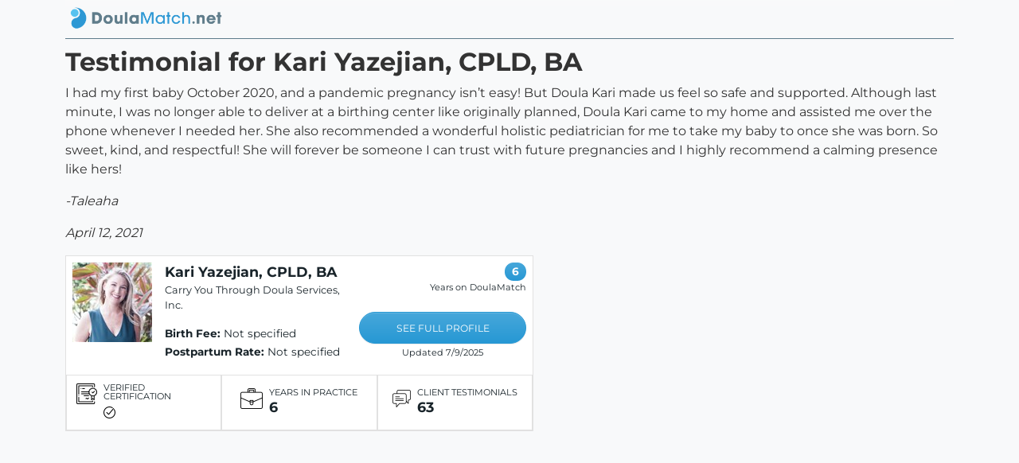

--- FILE ---
content_type: text/html; charset=utf-8
request_url: https://doulamatch.net/testimonial/detail/67612
body_size: 1636
content:
<!DOCTYPE html><html lang=en><head id=Head1 runat=server><meta charset=utf-8><meta property=og:site_name content=DoulaMatch><meta name=viewport content="width=device-width, initial-scale=1"><link rel=stylesheet href="/dist/styles.css?v=3"><meta name=author content=DoulaMatch.net><link rel=apple-touch-icon sizes=180x180 href=/apple-touch-icon.png><link rel=icon type=image/png sizes=32x32 href=/favicon-32x32.png><link rel=icon type=image/png sizes=16x16 href=/favicon-16x16.png><link rel=manifest href=/site.webmanifest><link rel=mask-icon href=/safari-pinned-tab.svg color=#5bbad5><meta name=msapplication-TileColor content=#da532c><meta name=theme-color content=#ffffff><script src=/static/js/modernizr-custom.js></script><title>Testimonial for Kari Yazejian, CPLD, BA from Taleaha</title><meta name=description content="A testimonial from Taleaha for doula services provided by Kari Yazejian, CPLD, BA"><meta property=og:title content="A testimonial from Taleaha for doula services provided by Kari Yazejian, CPLD, BA"><meta property=og:description content="I had my first baby October 2020, and a pandemic pregnancy isn&amp;rsquo;t easy! But Doula Kari made us feel so safe and supported. Although last minute, I was no longer able to deliver at a birthing cent..."><meta property=og:image content="https://doulamatch.net/doulafiles/25037/25037_thumb.jpg?v=2"><meta property=og:image:width content=100px><meta property=og:image:height content=100px><meta property=og:url content=https://doulamatch.net/testimonial/detail/67612><meta property=og:type content=article><meta property=og:article:published_time content=2021-04-12><meta property=og:article:author content=Taleaha><link rel=canonical href=https://doulamatch.net/testimonial/detail/67612><body class=bg-light><div class=container-lg><nav class="navbar navbar-light bg-light ms-0" style=padding-top:0;padding-bottom:0> <a class=navbar-brand href="/" target=_top> <picture> <img src=/static/img/logo_wide_trans.png class=nav-logo width=100% height=auto alt="DoulaMatch.net: find your perfect doula now"> </picture> </a> </nav><div class="row nav-border"><div class=col></div></div></div><div class=container-lg><div class=row><div class=col-12><h2>Testimonial for Kari Yazejian, CPLD, BA</h2><p>I had my first baby October 2020, and a pandemic pregnancy isn&rsquo;t easy! But Doula Kari made us feel so safe and supported. Although last minute, I was no longer able to deliver at a birthing center like originally planned, Doula Kari came to my home and assisted me over the phone whenever I needed her. She also recommended a wonderful holistic pediatrician for me to take my baby to once she was born. So sweet, kind, and respectful! She will forever be someone I can trust with future pregnancies and I highly recommend a calming presence like hers!<p><i>-Taleaha</i><p><i>April 12, 2021</i><div class="search-results doulas"><div class=row><div class="col two-up" style=max-width:600px><div class="row-fluid search-result-doula"><div class="d-flex flex-row"><div class=p-2><div><a href=/profile/25037/kari-yazejian-cpld-ba target=_top><img src="/doulafiles/25037/25037_thumb.jpg?v=2" alt="a photo from Kari Yazejian, CPLD, BA" width=100 height=100></a></div></div><div class="p-2 w-100"><div class="d-flex flex-row"><div class="p-2 search-result-content"><h3><a href=/profile/25037/kari-yazejian-cpld-ba>Kari Yazejian, CPLD, BA</a></h3><p class=business>Carry You Through Doula Services, Inc.</div></div><div class="d-flex flex-row"><div class="p-2 fees d-xs-block d-sm-none"><p><b>Birth Fee:</b> Not specified<p><b>Postpartum Rate:</b> Not specified<p class=see-profile><a href=/profile/25037/kari-yazejian-cpld-ba target=_top style=margin-top:8px>SEE FULL PROFILE</a><p class=updated>Updated 7/9/2025</div><div class="p-2 fees d-none d-sm-block"><p><b>Birth Fee:</b> Not specified<p><b>Postpartum Rate:</b> Not specified</div></div></div><div class="p-2 ml-auto d-none d-sm-block search-result-right fees"><p><span class=badge-years-dm>6</span><p class=years-dm><span class=label-years-dm>Years on DoulaMatch</span><p class=see-profile><a href=/profile/25037/kari-yazejian-cpld-ba>SEE FULL PROFILE</a><p class=updated>Updated 7/9/2025</div></div><div class="row doula-stats search-page"><div class=col><div class=mx-auto><div class="d-flex flex-row"><div><img class=stats-icon src=/static/img/certificate-ob.png alt="Certified Doula"></div><div class=flex-column><div class=stats-label>VERIFIED CERTIFICATION</div><div class=stats-stat><img src=/static/img/ok-icon.png></div></div></div></div></div><div class=col><div class=mx-auto><div class="d-flex flex-row"><div><img class=stats-icon src=/static/img/years-icon.png alt="Years in practice"></div><div class=flex-column><div class=stats-label>YEARS IN PRACTICE</div><div class=stats-stat>6</div></div></div></div></div><div class=col><div class=mx-auto data-bind="visible: ShowTestimonials"><div class="d-flex flex-row"><div><img class=stats-icon src=/static/img/testimonial-icon.png alt=Testimonials></div><div class=flex-column><div class=stats-label>CLIENT TESTIMONIALS</div><div class=stats-stat>63</div></div></div></div></div></div></div></div></div></div></div></div><input type=hidden id=HdnIFrameHelperUrl></div><input id=FacebookAppID type=hidden value=113703252000099><script src="/dist/doulamatch.js?v=3"></script><script src=/dist/testimonial.js></script>

--- FILE ---
content_type: text/css
request_url: https://doulamatch.net/dist/styles.css?v=3
body_size: 43089
content:
@font-face{font-family:"Montserrat Regular";font-style:normal;font-weight:400;src:url("/dist/montserrat-v24-latin-regular.eot");src:local(""),url("/dist/montserrat-v24-latin-regular.eot?#iefix") format("embedded-opentype"),url("/dist/montserrat-v24-latin-regular.woff2") format("woff2"),url("/dist/montserrat-v24-latin-regular.woff") format("woff"),url("/dist/montserrat-v24-latin-regular.ttf") format("truetype"),url("/dist/montserrat-v24-latin-regular.svg#Montserrat") format("svg");font-display:swap}@font-face{font-family:"Montserrat Regular";font-style:normal;font-weight:bold;src:url("/dist/montserrat-v24-latin-700.eot");src:local(""),url("/dist/montserrat-v24-latin-700.eot?#iefix") format("embedded-opentype"),url("/dist/montserrat-v24-latin-700.woff2") format("woff2"),url("/dist/montserrat-v24-latin-700.woff") format("woff"),url("/dist/montserrat-v24-latin-700.ttf") format("truetype"),url("/dist/montserrat-v24-latin-700.svg#Montserrat") format("svg");font-display:swap}@font-face{font-family:"Material Icons";font-style:normal;font-weight:400;src:url("/static/font/material-design-icons/materialicons-regular.eot");src:local("Material Icons"),local("MaterialIcons-Regular"),url("/static/font/material-design-icons/materialicons-regular.woff2") format("woff2"),url("/static/font/material-design-icons/MaterialIcons-Regular.woff") format("woff"),url("/static/font/material-design-icons/materialicons-regular.ttf") format("truetype");font-display:fallback}.material-icons{font-family:"Material Icons";font-weight:normal;font-style:normal;font-size:24px;display:inline-block;line-height:1;text-transform:none;letter-spacing:normal;word-wrap:normal;white-space:nowrap;direction:ltr;-webkit-font-smoothing:antialiased;text-rendering:optimizeLegibility;-moz-osx-font-smoothing:grayscale;font-feature-settings:"liga";font-display:fallback}.material-icons.md-18{font-size:18px}.material-icons.md-24{font-size:24px}.material-icons.md-36{font-size:36px}.material-icons.md-48{font-size:48px}:root,[data-bs-theme=light]{--bs-blue: #2798D4;--bs-indigo: #6610f2;--bs-purple: #6f42c1;--bs-pink: #d63384;--bs-red: #dc3545;--bs-orange: #fd7e14;--bs-yellow: #ffc107;--bs-green: #198754;--bs-teal: #20c997;--bs-cyan: #54C3F0;--bs-black: #000;--bs-white: #fff;--bs-gray: #6c757d;--bs-gray-dark: #343a40;--bs-gray-100: #f8f9fa;--bs-gray-200: #e9ecef;--bs-gray-300: #dee2e6;--bs-gray-400: #ced4da;--bs-gray-500: #adb5bd;--bs-gray-600: #6c757d;--bs-gray-700: #495057;--bs-gray-800: #343a40;--bs-gray-900: #212529;--bs-primary: #2798D4;--bs-secondary: #6c757d;--bs-success: #198754;--bs-info: #54C3F0;--bs-warning: #ffc107;--bs-danger: #e35d6a;--bs-light: #f8f9fa;--bs-dark: #212529;--bs-primary-rgb: 39, 152, 212;--bs-secondary-rgb: 108, 117, 125;--bs-success-rgb: 25, 135, 84;--bs-info-rgb: 84, 195, 240;--bs-warning-rgb: 255, 193, 7;--bs-danger-rgb: 227, 93, 106;--bs-light-rgb: 248, 249, 250;--bs-dark-rgb: 33, 37, 41;--bs-primary-text-emphasis: #103d55;--bs-secondary-text-emphasis: #2b2f32;--bs-success-text-emphasis: #0a3622;--bs-info-text-emphasis: #224e60;--bs-warning-text-emphasis: #664d03;--bs-danger-text-emphasis: #58151c;--bs-light-text-emphasis: #495057;--bs-dark-text-emphasis: #495057;--bs-primary-bg-subtle: #d4eaf6;--bs-secondary-bg-subtle: #e2e3e5;--bs-success-bg-subtle: #d1e7dd;--bs-info-bg-subtle: #ddf3fc;--bs-warning-bg-subtle: #fff3cd;--bs-danger-bg-subtle: #f8d7da;--bs-light-bg-subtle: #fcfcfd;--bs-dark-bg-subtle: #ced4da;--bs-primary-border-subtle: #a9d6ee;--bs-secondary-border-subtle: #c4c8cb;--bs-success-border-subtle: #a3cfbb;--bs-info-border-subtle: #bbe7f9;--bs-warning-border-subtle: #ffe69c;--bs-danger-border-subtle: #f1aeb5;--bs-light-border-subtle: #e9ecef;--bs-dark-border-subtle: #adb5bd;--bs-white-rgb: 255, 255, 255;--bs-black-rgb: 0, 0, 0;--bs-font-sans-serif: "Montserrat Regular", system-ui, -apple-system, Roboto, "Helvetica Neue", "Noto Sans", "Liberation Sans", Arial, sans-serif, "Apple Color Emoji", "Segoe UI Emoji", "Segoe UI Symbol", "Noto Color Emoji";--bs-font-monospace: SFMono-Regular, Menlo, Monaco, Consolas, "Liberation Mono", "Courier New", monospace;--bs-gradient: linear-gradient(180deg, rgba(255, 255, 255, 0.15), rgba(255, 255, 255, 0));--bs-body-font-family: "Montserrat Regular", system-ui, -apple-system, Roboto, "Helvetica Neue", "Noto Sans", "Liberation Sans", Arial, sans-serif, "Apple Color Emoji", "Segoe UI Emoji", "Segoe UI Symbol", "Noto Color Emoji";--bs-body-font-size:1rem;--bs-body-font-weight: 400;--bs-body-line-height: 1.5;--bs-body-color: #333;--bs-body-color-rgb: 51, 51, 51;--bs-body-bg: #fff;--bs-body-bg-rgb: 255, 255, 255;--bs-emphasis-color: #000;--bs-emphasis-color-rgb: 0, 0, 0;--bs-secondary-color: rgba(51, 51, 51, 0.75);--bs-secondary-color-rgb: 51, 51, 51;--bs-secondary-bg: #e9ecef;--bs-secondary-bg-rgb: 233, 236, 239;--bs-tertiary-color: rgba(51, 51, 51, 0.5);--bs-tertiary-color-rgb: 51, 51, 51;--bs-tertiary-bg: #f8f9fa;--bs-tertiary-bg-rgb: 248, 249, 250;--bs-heading-color: inherit;--bs-link-color: #2798D4;--bs-link-color-rgb: 39, 152, 212;--bs-link-decoration: underline;--bs-link-hover-color: #1f7aaa;--bs-link-hover-color-rgb: 31, 122, 170;--bs-code-color: #d63384;--bs-highlight-color: #333;--bs-highlight-bg: #fff3cd;--bs-border-width: 1px;--bs-border-style: solid;--bs-border-color: #dee2e6;--bs-border-color-translucent: rgba(0, 0, 0, 0.175);--bs-border-radius: 0.4rem;--bs-border-radius-sm: 0.25rem;--bs-border-radius-lg: 0.5rem;--bs-border-radius-xl: 1rem;--bs-border-radius-xxl: 2rem;--bs-border-radius-2xl: var(--bs-border-radius-xxl);--bs-border-radius-pill: 50rem;--bs-box-shadow: 0 0.5rem 1rem rgba(0, 0, 0, 0.15);--bs-box-shadow-sm: 0 0.125rem 0.25rem rgba(0, 0, 0, 0.075);--bs-box-shadow-lg: 0 1rem 3rem rgba(0, 0, 0, 0.175);--bs-box-shadow-inset: inset 0 1px 2px rgba(0, 0, 0, 0.075);--bs-focus-ring-width: 0.25rem;--bs-focus-ring-opacity: 0.25;--bs-focus-ring-color: rgba(39, 152, 212, 0.25);--bs-form-valid-color: #198754;--bs-form-valid-border-color: #198754;--bs-form-invalid-color: #dc3545;--bs-form-invalid-border-color: #dc3545}[data-bs-theme=dark]{color-scheme:dark;--bs-body-color: #dee2e6;--bs-body-color-rgb: 222, 226, 230;--bs-body-bg: #212529;--bs-body-bg-rgb: 33, 37, 41;--bs-emphasis-color: #fff;--bs-emphasis-color-rgb: 255, 255, 255;--bs-secondary-color: rgba(222, 226, 230, 0.75);--bs-secondary-color-rgb: 222, 226, 230;--bs-secondary-bg: #343a40;--bs-secondary-bg-rgb: 52, 58, 64;--bs-tertiary-color: rgba(222, 226, 230, 0.5);--bs-tertiary-color-rgb: 222, 226, 230;--bs-tertiary-bg: #2b3035;--bs-tertiary-bg-rgb: 43, 48, 53;--bs-primary-text-emphasis: #7dc1e5;--bs-secondary-text-emphasis: #a7acb1;--bs-success-text-emphasis: #75b798;--bs-info-text-emphasis: #98dbf6;--bs-warning-text-emphasis: #ffda6a;--bs-danger-text-emphasis: #ea868f;--bs-light-text-emphasis: #f8f9fa;--bs-dark-text-emphasis: #dee2e6;--bs-primary-bg-subtle: #081e2a;--bs-secondary-bg-subtle: #161719;--bs-success-bg-subtle: #051b11;--bs-info-bg-subtle: #112730;--bs-warning-bg-subtle: #332701;--bs-danger-bg-subtle: #2c0b0e;--bs-light-bg-subtle: #343a40;--bs-dark-bg-subtle: #1a1d20;--bs-primary-border-subtle: #175b7f;--bs-secondary-border-subtle: #41464b;--bs-success-border-subtle: #0f5132;--bs-info-border-subtle: #327590;--bs-warning-border-subtle: #997404;--bs-danger-border-subtle: #842029;--bs-light-border-subtle: #495057;--bs-dark-border-subtle: #343a40;--bs-heading-color: inherit;--bs-link-color: #7dc1e5;--bs-link-hover-color: #97cdea;--bs-link-color-rgb: 125, 193, 229;--bs-link-hover-color-rgb: 151, 205, 234;--bs-code-color: #e685b5;--bs-highlight-color: #dee2e6;--bs-highlight-bg: #664d03;--bs-border-color: #495057;--bs-border-color-translucent: rgba(255, 255, 255, 0.15);--bs-form-valid-color: #75b798;--bs-form-valid-border-color: #75b798;--bs-form-invalid-color: #ea868f;--bs-form-invalid-border-color: #ea868f}*,*::before,*::after{box-sizing:border-box}@media(prefers-reduced-motion: no-preference){:root{scroll-behavior:smooth}}body{margin:0;font-family:var(--bs-body-font-family);font-size:var(--bs-body-font-size);font-weight:var(--bs-body-font-weight);line-height:var(--bs-body-line-height);color:var(--bs-body-color);text-align:var(--bs-body-text-align);background-color:var(--bs-body-bg);-webkit-text-size-adjust:100%;-webkit-tap-highlight-color:rgba(0,0,0,0)}hr{margin:1rem 0;color:inherit;border:0;border-top:var(--bs-border-width) solid;opacity:.25}h6,.h6,h5,.h5,h4,.h4,h3,.h3,h2,.h2,h1,.h1{margin-top:0;margin-bottom:.5rem;font-weight:500;line-height:1.2;color:var(--bs-heading-color)}h1,.h1{font-size:calc(1.375rem + 1.5vw)}@media(min-width: 1200px){h1,.h1{font-size:2.5rem}}h2,.h2{font-size:calc(1.325rem + 0.9vw)}@media(min-width: 1200px){h2,.h2{font-size:2rem}}h3,.h3{font-size:calc(1.3rem + 0.6vw)}@media(min-width: 1200px){h3,.h3{font-size:1.75rem}}h4,.h4{font-size:calc(1.275rem + 0.3vw)}@media(min-width: 1200px){h4,.h4{font-size:1.5rem}}h5,.h5{font-size:1.25rem}h6,.h6{font-size:1rem}p{margin-top:0;margin-bottom:1rem}abbr[title]{text-decoration:underline dotted;cursor:help;text-decoration-skip-ink:none}address{margin-bottom:1rem;font-style:normal;line-height:inherit}ol,ul{padding-left:2rem}ol,ul,dl{margin-top:0;margin-bottom:1rem}ol ol,ul ul,ol ul,ul ol{margin-bottom:0}dt{font-weight:700}dd{margin-bottom:.5rem;margin-left:0}blockquote{margin:0 0 1rem}b,strong{font-weight:bolder}small,.small{font-size:0.875em}mark,.mark{padding:.1875em;color:var(--bs-highlight-color);background-color:var(--bs-highlight-bg)}sub,sup{position:relative;font-size:0.75em;line-height:0;vertical-align:baseline}sub{bottom:-0.25em}sup{top:-0.5em}a{color:rgba(var(--bs-link-color-rgb), var(--bs-link-opacity, 1));text-decoration:underline}a:hover{--bs-link-color-rgb: var(--bs-link-hover-color-rgb)}a:not([href]):not([class]),a:not([href]):not([class]):hover{color:inherit;text-decoration:none}pre,code,kbd,samp{font-family:var(--bs-font-monospace);font-size:1em}pre{display:block;margin-top:0;margin-bottom:1rem;overflow:auto;font-size:0.875em}pre code{font-size:inherit;color:inherit;word-break:normal}code{font-size:0.875em;color:var(--bs-code-color);word-wrap:break-word}a>code{color:inherit}kbd{padding:.1875rem .375rem;font-size:0.875em;color:var(--bs-body-bg);background-color:var(--bs-body-color);border-radius:.25rem}kbd kbd{padding:0;font-size:1em}figure{margin:0 0 1rem}img,svg{vertical-align:middle}table{caption-side:bottom;border-collapse:collapse}caption{padding-top:.5rem;padding-bottom:.5rem;color:var(--bs-secondary-color);text-align:left}th{text-align:inherit;text-align:-webkit-match-parent}thead,tbody,tfoot,tr,td,th{border-color:inherit;border-style:solid;border-width:0}label{display:inline-block}button{border-radius:0}button:focus:not(:focus-visible){outline:0}input,button,select,optgroup,textarea{margin:0;font-family:inherit;font-size:inherit;line-height:inherit}button,select{text-transform:none}[role=button]{cursor:pointer}select{word-wrap:normal}select:disabled{opacity:1}[list]:not([type=date]):not([type=datetime-local]):not([type=month]):not([type=week]):not([type=time])::-webkit-calendar-picker-indicator{display:none !important}button,[type=button],[type=reset],[type=submit]{-webkit-appearance:button}button:not(:disabled),[type=button]:not(:disabled),[type=reset]:not(:disabled),[type=submit]:not(:disabled){cursor:pointer}::-moz-focus-inner{padding:0;border-style:none}textarea{resize:vertical}fieldset{min-width:0;padding:0;margin:0;border:0}legend{float:left;width:100%;padding:0;margin-bottom:.5rem;font-size:calc(1.275rem + 0.3vw);line-height:inherit}@media(min-width: 1200px){legend{font-size:1.5rem}}legend+*{clear:left}::-webkit-datetime-edit-fields-wrapper,::-webkit-datetime-edit-text,::-webkit-datetime-edit-minute,::-webkit-datetime-edit-hour-field,::-webkit-datetime-edit-day-field,::-webkit-datetime-edit-month-field,::-webkit-datetime-edit-year-field{padding:0}::-webkit-inner-spin-button{height:auto}[type=search]{-webkit-appearance:textfield;outline-offset:-2px}::-webkit-search-decoration{-webkit-appearance:none}::-webkit-color-swatch-wrapper{padding:0}::file-selector-button{font:inherit;-webkit-appearance:button}output{display:inline-block}iframe{border:0}summary{display:list-item;cursor:pointer}progress{vertical-align:baseline}[hidden]{display:none !important}.lead{font-size:1.25rem;font-weight:300}.display-1{font-size:calc(1.625rem + 4.5vw);font-weight:300;line-height:1.2}@media(min-width: 1200px){.display-1{font-size:5rem}}.display-2{font-size:calc(1.575rem + 3.9vw);font-weight:300;line-height:1.2}@media(min-width: 1200px){.display-2{font-size:4.5rem}}.display-3{font-size:calc(1.525rem + 3.3vw);font-weight:300;line-height:1.2}@media(min-width: 1200px){.display-3{font-size:4rem}}.display-4{font-size:calc(1.475rem + 2.7vw);font-weight:300;line-height:1.2}@media(min-width: 1200px){.display-4{font-size:3.5rem}}.display-5{font-size:calc(1.425rem + 2.1vw);font-weight:300;line-height:1.2}@media(min-width: 1200px){.display-5{font-size:3rem}}.display-6{font-size:calc(1.375rem + 1.5vw);font-weight:300;line-height:1.2}@media(min-width: 1200px){.display-6{font-size:2.5rem}}.list-unstyled{padding-left:0;list-style:none}.list-inline{padding-left:0;list-style:none}.list-inline-item{display:inline-block}.list-inline-item:not(:last-child){margin-right:.5rem}.initialism{font-size:0.875em;text-transform:uppercase}.blockquote{margin-bottom:1rem;font-size:1.25rem}.blockquote>:last-child{margin-bottom:0}.blockquote-footer{margin-top:-1rem;margin-bottom:1rem;font-size:0.875em;color:#6c757d}.blockquote-footer::before{content:"— "}.img-fluid,.how-to .samples img{max-width:100%;height:auto}.img-thumbnail{padding:.25rem;background-color:var(--bs-body-bg);border:var(--bs-border-width) solid var(--bs-border-color);border-radius:var(--bs-border-radius);box-shadow:var(--bs-box-shadow-sm);max-width:100%;height:auto}.figure{display:inline-block}.figure-img{margin-bottom:.5rem;line-height:1}.figure-caption{font-size:0.875em;color:var(--bs-secondary-color)}.container,.container-fluid,.container-xxl,.container-xl,.container-lg,.container-md,.container-sm{--bs-gutter-x: 1.5rem;--bs-gutter-y: 0;width:100%;padding-right:calc(var(--bs-gutter-x)*.5);padding-left:calc(var(--bs-gutter-x)*.5);margin-right:auto;margin-left:auto}@media(min-width: 576px){.container-sm,.container{max-width:540px}}@media(min-width: 768px){.container-md,.container-sm,.container{max-width:720px}}@media(min-width: 992px){.container-lg,.container-md,.container-sm,.container{max-width:960px}}@media(min-width: 1200px){.container-xl,.container-lg,.container-md,.container-sm,.container{max-width:1140px}}@media(min-width: 1400px){.container-xxl,.container-xl,.container-lg,.container-md,.container-sm,.container{max-width:1320px}}:root{--bs-breakpoint-xs: 0;--bs-breakpoint-sm: 576px;--bs-breakpoint-md: 768px;--bs-breakpoint-lg: 992px;--bs-breakpoint-xl: 1200px;--bs-breakpoint-xxl: 1400px}.row,.nav-row{--bs-gutter-x: 1.5rem;--bs-gutter-y: 0;display:flex;flex-wrap:wrap;margin-top:calc(-1*var(--bs-gutter-y));margin-right:calc(-0.5*var(--bs-gutter-x));margin-left:calc(-0.5*var(--bs-gutter-x))}.row>*,.nav-row>*{flex-shrink:0;width:100%;max-width:100%;padding-right:calc(var(--bs-gutter-x)*.5);padding-left:calc(var(--bs-gutter-x)*.5);margin-top:var(--bs-gutter-y)}.col,.cta .col-cta-right,.cta .col-cta-left{flex:1 0 0%}.row-cols-auto>*{flex:0 0 auto;width:auto}.row-cols-1>*{flex:0 0 auto;width:100%}.row-cols-2>*{flex:0 0 auto;width:50%}.row-cols-3>*{flex:0 0 auto;width:33.33333333%}.row-cols-4>*{flex:0 0 auto;width:25%}.row-cols-5>*{flex:0 0 auto;width:20%}.row-cols-6>*{flex:0 0 auto;width:16.66666667%}.col-auto{flex:0 0 auto;width:auto}.col-1{flex:0 0 auto;width:8.33333333%}.col-2{flex:0 0 auto;width:16.66666667%}.col-3{flex:0 0 auto;width:25%}.col-4{flex:0 0 auto;width:33.33333333%}.col-5{flex:0 0 auto;width:41.66666667%}.col-6{flex:0 0 auto;width:50%}.col-7{flex:0 0 auto;width:58.33333333%}.col-8{flex:0 0 auto;width:66.66666667%}.col-9{flex:0 0 auto;width:75%}.col-10{flex:0 0 auto;width:83.33333333%}.col-11{flex:0 0 auto;width:91.66666667%}.col-12{flex:0 0 auto;width:100%}.offset-1{margin-left:8.33333333%}.offset-2{margin-left:16.66666667%}.offset-3{margin-left:25%}.offset-4{margin-left:33.33333333%}.offset-5{margin-left:41.66666667%}.offset-6{margin-left:50%}.offset-7{margin-left:58.33333333%}.offset-8{margin-left:66.66666667%}.offset-9{margin-left:75%}.offset-10{margin-left:83.33333333%}.offset-11{margin-left:91.66666667%}.g-0,.gx-0{--bs-gutter-x: 0}.g-0,.gy-0{--bs-gutter-y: 0}.g-1,.gx-1,.nav-row{--bs-gutter-x: 0.25rem}.g-1,.gy-1{--bs-gutter-y: 0.25rem}.g-2,.gx-2{--bs-gutter-x: 0.5rem}.g-2,.gy-2{--bs-gutter-y: 0.5rem}.g-3,.gx-3{--bs-gutter-x: 1rem}.g-3,.gy-3{--bs-gutter-y: 1rem}.g-4,.gx-4{--bs-gutter-x: 1.5rem}.g-4,.gy-4{--bs-gutter-y: 1.5rem}.g-5,.gx-5{--bs-gutter-x: 3rem}.g-5,.gy-5{--bs-gutter-y: 3rem}@media(min-width: 576px){.col-sm{flex:1 0 0%}.row-cols-sm-auto>*{flex:0 0 auto;width:auto}.row-cols-sm-1>*{flex:0 0 auto;width:100%}.row-cols-sm-2>*{flex:0 0 auto;width:50%}.row-cols-sm-3>*{flex:0 0 auto;width:33.33333333%}.row-cols-sm-4>*{flex:0 0 auto;width:25%}.row-cols-sm-5>*{flex:0 0 auto;width:20%}.row-cols-sm-6>*{flex:0 0 auto;width:16.66666667%}.col-sm-auto{flex:0 0 auto;width:auto}.col-sm-1{flex:0 0 auto;width:8.33333333%}.col-sm-2{flex:0 0 auto;width:16.66666667%}.col-sm-3{flex:0 0 auto;width:25%}.col-sm-4{flex:0 0 auto;width:33.33333333%}.col-sm-5{flex:0 0 auto;width:41.66666667%}.col-sm-6{flex:0 0 auto;width:50%}.col-sm-7{flex:0 0 auto;width:58.33333333%}.col-sm-8{flex:0 0 auto;width:66.66666667%}.col-sm-9{flex:0 0 auto;width:75%}.col-sm-10{flex:0 0 auto;width:83.33333333%}.col-sm-11{flex:0 0 auto;width:91.66666667%}.col-sm-12{flex:0 0 auto;width:100%}.offset-sm-0{margin-left:0}.offset-sm-1{margin-left:8.33333333%}.offset-sm-2{margin-left:16.66666667%}.offset-sm-3{margin-left:25%}.offset-sm-4{margin-left:33.33333333%}.offset-sm-5{margin-left:41.66666667%}.offset-sm-6{margin-left:50%}.offset-sm-7{margin-left:58.33333333%}.offset-sm-8{margin-left:66.66666667%}.offset-sm-9{margin-left:75%}.offset-sm-10{margin-left:83.33333333%}.offset-sm-11{margin-left:91.66666667%}.g-sm-0,.gx-sm-0{--bs-gutter-x: 0}.g-sm-0,.gy-sm-0{--bs-gutter-y: 0}.g-sm-1,.gx-sm-1{--bs-gutter-x: 0.25rem}.g-sm-1,.gy-sm-1{--bs-gutter-y: 0.25rem}.g-sm-2,.gx-sm-2{--bs-gutter-x: 0.5rem}.g-sm-2,.gy-sm-2{--bs-gutter-y: 0.5rem}.g-sm-3,.gx-sm-3{--bs-gutter-x: 1rem}.g-sm-3,.gy-sm-3{--bs-gutter-y: 1rem}.g-sm-4,.gx-sm-4{--bs-gutter-x: 1.5rem}.g-sm-4,.gy-sm-4{--bs-gutter-y: 1.5rem}.g-sm-5,.gx-sm-5{--bs-gutter-x: 3rem}.g-sm-5,.gy-sm-5{--bs-gutter-y: 3rem}}@media(min-width: 768px){.col-md{flex:1 0 0%}.row-cols-md-auto>*{flex:0 0 auto;width:auto}.row-cols-md-1>*{flex:0 0 auto;width:100%}.row-cols-md-2>*{flex:0 0 auto;width:50%}.row-cols-md-3>*{flex:0 0 auto;width:33.33333333%}.row-cols-md-4>*{flex:0 0 auto;width:25%}.row-cols-md-5>*{flex:0 0 auto;width:20%}.row-cols-md-6>*{flex:0 0 auto;width:16.66666667%}.col-md-auto{flex:0 0 auto;width:auto}.col-md-1{flex:0 0 auto;width:8.33333333%}.col-md-2,.nav-col{flex:0 0 auto;width:16.66666667%}.col-md-3{flex:0 0 auto;width:25%}.col-md-4{flex:0 0 auto;width:33.33333333%}.col-md-5{flex:0 0 auto;width:41.66666667%}.col-md-6{flex:0 0 auto;width:50%}.col-md-7{flex:0 0 auto;width:58.33333333%}.col-md-8{flex:0 0 auto;width:66.66666667%}.col-md-9{flex:0 0 auto;width:75%}.col-md-10{flex:0 0 auto;width:83.33333333%}.col-md-11{flex:0 0 auto;width:91.66666667%}.col-md-12{flex:0 0 auto;width:100%}.offset-md-0{margin-left:0}.offset-md-1{margin-left:8.33333333%}.offset-md-2{margin-left:16.66666667%}.offset-md-3{margin-left:25%}.offset-md-4{margin-left:33.33333333%}.offset-md-5{margin-left:41.66666667%}.offset-md-6{margin-left:50%}.offset-md-7{margin-left:58.33333333%}.offset-md-8{margin-left:66.66666667%}.offset-md-9{margin-left:75%}.offset-md-10{margin-left:83.33333333%}.offset-md-11{margin-left:91.66666667%}.g-md-0,.gx-md-0{--bs-gutter-x: 0}.g-md-0,.gy-md-0{--bs-gutter-y: 0}.g-md-1,.gx-md-1{--bs-gutter-x: 0.25rem}.g-md-1,.gy-md-1{--bs-gutter-y: 0.25rem}.g-md-2,.gx-md-2{--bs-gutter-x: 0.5rem}.g-md-2,.gy-md-2{--bs-gutter-y: 0.5rem}.g-md-3,.gx-md-3{--bs-gutter-x: 1rem}.g-md-3,.gy-md-3{--bs-gutter-y: 1rem}.g-md-4,.gx-md-4{--bs-gutter-x: 1.5rem}.g-md-4,.gy-md-4{--bs-gutter-y: 1.5rem}.g-md-5,.gx-md-5{--bs-gutter-x: 3rem}.g-md-5,.gy-md-5{--bs-gutter-y: 3rem}}@media(min-width: 992px){.col-lg,.cta .col-cta-right,.cta .col-cta-left{flex:1 0 0%}.row-cols-lg-auto>*{flex:0 0 auto;width:auto}.row-cols-lg-1>*{flex:0 0 auto;width:100%}.row-cols-lg-2>*{flex:0 0 auto;width:50%}.row-cols-lg-3>*{flex:0 0 auto;width:33.33333333%}.row-cols-lg-4>*{flex:0 0 auto;width:25%}.row-cols-lg-5>*{flex:0 0 auto;width:20%}.row-cols-lg-6>*{flex:0 0 auto;width:16.66666667%}.col-lg-auto{flex:0 0 auto;width:auto}.col-lg-1{flex:0 0 auto;width:8.33333333%}.col-lg-2{flex:0 0 auto;width:16.66666667%}.col-lg-3{flex:0 0 auto;width:25%}.col-lg-4{flex:0 0 auto;width:33.33333333%}.col-lg-5{flex:0 0 auto;width:41.66666667%}.col-lg-6{flex:0 0 auto;width:50%}.col-lg-7{flex:0 0 auto;width:58.33333333%}.col-lg-8{flex:0 0 auto;width:66.66666667%}.col-lg-9{flex:0 0 auto;width:75%}.col-lg-10{flex:0 0 auto;width:83.33333333%}.col-lg-11{flex:0 0 auto;width:91.66666667%}.col-lg-12{flex:0 0 auto;width:100%}.offset-lg-0{margin-left:0}.offset-lg-1{margin-left:8.33333333%}.offset-lg-2{margin-left:16.66666667%}.offset-lg-3{margin-left:25%}.offset-lg-4{margin-left:33.33333333%}.offset-lg-5{margin-left:41.66666667%}.offset-lg-6{margin-left:50%}.offset-lg-7{margin-left:58.33333333%}.offset-lg-8{margin-left:66.66666667%}.offset-lg-9{margin-left:75%}.offset-lg-10{margin-left:83.33333333%}.offset-lg-11{margin-left:91.66666667%}.g-lg-0,.gx-lg-0{--bs-gutter-x: 0}.g-lg-0,.gy-lg-0{--bs-gutter-y: 0}.g-lg-1,.gx-lg-1{--bs-gutter-x: 0.25rem}.g-lg-1,.gy-lg-1{--bs-gutter-y: 0.25rem}.g-lg-2,.gx-lg-2{--bs-gutter-x: 0.5rem}.g-lg-2,.gy-lg-2{--bs-gutter-y: 0.5rem}.g-lg-3,.gx-lg-3{--bs-gutter-x: 1rem}.g-lg-3,.gy-lg-3{--bs-gutter-y: 1rem}.g-lg-4,.gx-lg-4{--bs-gutter-x: 1.5rem}.g-lg-4,.gy-lg-4{--bs-gutter-y: 1.5rem}.g-lg-5,.gx-lg-5{--bs-gutter-x: 3rem}.g-lg-5,.gy-lg-5{--bs-gutter-y: 3rem}}@media(min-width: 1200px){.col-xl{flex:1 0 0%}.row-cols-xl-auto>*{flex:0 0 auto;width:auto}.row-cols-xl-1>*{flex:0 0 auto;width:100%}.row-cols-xl-2>*{flex:0 0 auto;width:50%}.row-cols-xl-3>*{flex:0 0 auto;width:33.33333333%}.row-cols-xl-4>*{flex:0 0 auto;width:25%}.row-cols-xl-5>*{flex:0 0 auto;width:20%}.row-cols-xl-6>*{flex:0 0 auto;width:16.66666667%}.col-xl-auto{flex:0 0 auto;width:auto}.col-xl-1{flex:0 0 auto;width:8.33333333%}.col-xl-2{flex:0 0 auto;width:16.66666667%}.col-xl-3{flex:0 0 auto;width:25%}.col-xl-4{flex:0 0 auto;width:33.33333333%}.col-xl-5{flex:0 0 auto;width:41.66666667%}.col-xl-6{flex:0 0 auto;width:50%}.col-xl-7{flex:0 0 auto;width:58.33333333%}.col-xl-8{flex:0 0 auto;width:66.66666667%}.col-xl-9{flex:0 0 auto;width:75%}.col-xl-10{flex:0 0 auto;width:83.33333333%}.col-xl-11{flex:0 0 auto;width:91.66666667%}.col-xl-12{flex:0 0 auto;width:100%}.offset-xl-0{margin-left:0}.offset-xl-1{margin-left:8.33333333%}.offset-xl-2{margin-left:16.66666667%}.offset-xl-3{margin-left:25%}.offset-xl-4{margin-left:33.33333333%}.offset-xl-5{margin-left:41.66666667%}.offset-xl-6{margin-left:50%}.offset-xl-7{margin-left:58.33333333%}.offset-xl-8{margin-left:66.66666667%}.offset-xl-9{margin-left:75%}.offset-xl-10{margin-left:83.33333333%}.offset-xl-11{margin-left:91.66666667%}.g-xl-0,.gx-xl-0{--bs-gutter-x: 0}.g-xl-0,.gy-xl-0{--bs-gutter-y: 0}.g-xl-1,.gx-xl-1{--bs-gutter-x: 0.25rem}.g-xl-1,.gy-xl-1{--bs-gutter-y: 0.25rem}.g-xl-2,.gx-xl-2{--bs-gutter-x: 0.5rem}.g-xl-2,.gy-xl-2{--bs-gutter-y: 0.5rem}.g-xl-3,.gx-xl-3{--bs-gutter-x: 1rem}.g-xl-3,.gy-xl-3{--bs-gutter-y: 1rem}.g-xl-4,.gx-xl-4{--bs-gutter-x: 1.5rem}.g-xl-4,.gy-xl-4{--bs-gutter-y: 1.5rem}.g-xl-5,.gx-xl-5{--bs-gutter-x: 3rem}.g-xl-5,.gy-xl-5{--bs-gutter-y: 3rem}}@media(min-width: 1400px){.col-xxl{flex:1 0 0%}.row-cols-xxl-auto>*{flex:0 0 auto;width:auto}.row-cols-xxl-1>*{flex:0 0 auto;width:100%}.row-cols-xxl-2>*{flex:0 0 auto;width:50%}.row-cols-xxl-3>*{flex:0 0 auto;width:33.33333333%}.row-cols-xxl-4>*{flex:0 0 auto;width:25%}.row-cols-xxl-5>*{flex:0 0 auto;width:20%}.row-cols-xxl-6>*{flex:0 0 auto;width:16.66666667%}.col-xxl-auto{flex:0 0 auto;width:auto}.col-xxl-1{flex:0 0 auto;width:8.33333333%}.col-xxl-2{flex:0 0 auto;width:16.66666667%}.col-xxl-3{flex:0 0 auto;width:25%}.col-xxl-4{flex:0 0 auto;width:33.33333333%}.col-xxl-5{flex:0 0 auto;width:41.66666667%}.col-xxl-6{flex:0 0 auto;width:50%}.col-xxl-7{flex:0 0 auto;width:58.33333333%}.col-xxl-8{flex:0 0 auto;width:66.66666667%}.col-xxl-9{flex:0 0 auto;width:75%}.col-xxl-10{flex:0 0 auto;width:83.33333333%}.col-xxl-11{flex:0 0 auto;width:91.66666667%}.col-xxl-12{flex:0 0 auto;width:100%}.offset-xxl-0{margin-left:0}.offset-xxl-1{margin-left:8.33333333%}.offset-xxl-2{margin-left:16.66666667%}.offset-xxl-3{margin-left:25%}.offset-xxl-4{margin-left:33.33333333%}.offset-xxl-5{margin-left:41.66666667%}.offset-xxl-6{margin-left:50%}.offset-xxl-7{margin-left:58.33333333%}.offset-xxl-8{margin-left:66.66666667%}.offset-xxl-9{margin-left:75%}.offset-xxl-10{margin-left:83.33333333%}.offset-xxl-11{margin-left:91.66666667%}.g-xxl-0,.gx-xxl-0{--bs-gutter-x: 0}.g-xxl-0,.gy-xxl-0{--bs-gutter-y: 0}.g-xxl-1,.gx-xxl-1{--bs-gutter-x: 0.25rem}.g-xxl-1,.gy-xxl-1{--bs-gutter-y: 0.25rem}.g-xxl-2,.gx-xxl-2{--bs-gutter-x: 0.5rem}.g-xxl-2,.gy-xxl-2{--bs-gutter-y: 0.5rem}.g-xxl-3,.gx-xxl-3{--bs-gutter-x: 1rem}.g-xxl-3,.gy-xxl-3{--bs-gutter-y: 1rem}.g-xxl-4,.gx-xxl-4{--bs-gutter-x: 1.5rem}.g-xxl-4,.gy-xxl-4{--bs-gutter-y: 1.5rem}.g-xxl-5,.gx-xxl-5{--bs-gutter-x: 3rem}.g-xxl-5,.gy-xxl-5{--bs-gutter-y: 3rem}}.table{--bs-table-color-type: initial;--bs-table-bg-type: initial;--bs-table-color-state: initial;--bs-table-bg-state: initial;--bs-table-color: var(--bs-emphasis-color);--bs-table-bg: var(--bs-body-bg);--bs-table-border-color: var(--bs-border-color);--bs-table-accent-bg: transparent;--bs-table-striped-color: var(--bs-emphasis-color);--bs-table-striped-bg: rgba(var(--bs-emphasis-color-rgb), 0.05);--bs-table-active-color: var(--bs-emphasis-color);--bs-table-active-bg: rgba(var(--bs-emphasis-color-rgb), 0.1);--bs-table-hover-color: var(--bs-emphasis-color);--bs-table-hover-bg: rgba(var(--bs-emphasis-color-rgb), 0.075);width:100%;margin-bottom:1rem;vertical-align:top;border-color:var(--bs-table-border-color)}.table>:not(caption)>*>*{padding:.5rem .5rem;color:var(--bs-table-color-state, var(--bs-table-color-type, var(--bs-table-color)));background-color:var(--bs-table-bg);border-bottom-width:var(--bs-border-width);box-shadow:inset 0 0 0 9999px var(--bs-table-bg-state, var(--bs-table-bg-type, var(--bs-table-accent-bg)))}.table>tbody{vertical-align:inherit}.table>thead{vertical-align:bottom}.table-group-divider{border-top:calc(var(--bs-border-width)*2) solid currentcolor}.caption-top{caption-side:top}.table-sm>:not(caption)>*>*{padding:.25rem .25rem}.table-bordered>:not(caption)>*{border-width:var(--bs-border-width) 0}.table-bordered>:not(caption)>*>*{border-width:0 var(--bs-border-width)}.table-borderless>:not(caption)>*>*{border-bottom-width:0}.table-borderless>:not(:first-child){border-top-width:0}.table-striped>tbody>tr:nth-of-type(odd)>*{--bs-table-color-type: var(--bs-table-striped-color);--bs-table-bg-type: var(--bs-table-striped-bg)}.table-striped-columns>:not(caption)>tr>:nth-child(even){--bs-table-color-type: var(--bs-table-striped-color);--bs-table-bg-type: var(--bs-table-striped-bg)}.table-active{--bs-table-color-state: var(--bs-table-active-color);--bs-table-bg-state: var(--bs-table-active-bg)}.table-hover>tbody>tr:hover>*{--bs-table-color-state: var(--bs-table-hover-color);--bs-table-bg-state: var(--bs-table-hover-bg)}.table-primary{--bs-table-color: #000;--bs-table-bg: #d4eaf6;--bs-table-border-color: #aabbc5;--bs-table-striped-bg: #c9deea;--bs-table-striped-color: #000;--bs-table-active-bg: #bfd3dd;--bs-table-active-color: #000;--bs-table-hover-bg: #c4d8e4;--bs-table-hover-color: #000;color:var(--bs-table-color);border-color:var(--bs-table-border-color)}.table-secondary{--bs-table-color: #000;--bs-table-bg: #e2e3e5;--bs-table-border-color: #b5b6b7;--bs-table-striped-bg: #d7d8da;--bs-table-striped-color: #000;--bs-table-active-bg: #cbccce;--bs-table-active-color: #000;--bs-table-hover-bg: #d1d2d4;--bs-table-hover-color: #000;color:var(--bs-table-color);border-color:var(--bs-table-border-color)}.table-success{--bs-table-color: #000;--bs-table-bg: #d1e7dd;--bs-table-border-color: #a7b9b1;--bs-table-striped-bg: #c7dbd2;--bs-table-striped-color: #000;--bs-table-active-bg: #bcd0c7;--bs-table-active-color: #000;--bs-table-hover-bg: #c1d6cc;--bs-table-hover-color: #000;color:var(--bs-table-color);border-color:var(--bs-table-border-color)}.table-info{--bs-table-color: #000;--bs-table-bg: #ddf3fc;--bs-table-border-color: #b1c2ca;--bs-table-striped-bg: #d2e7ef;--bs-table-striped-color: #000;--bs-table-active-bg: #c7dbe3;--bs-table-active-color: #000;--bs-table-hover-bg: #cce1e9;--bs-table-hover-color: #000;color:var(--bs-table-color);border-color:var(--bs-table-border-color)}.table-warning{--bs-table-color: #000;--bs-table-bg: #fff3cd;--bs-table-border-color: #ccc2a4;--bs-table-striped-bg: #f2e7c3;--bs-table-striped-color: #000;--bs-table-active-bg: #e6dbb9;--bs-table-active-color: #000;--bs-table-hover-bg: #ece1be;--bs-table-hover-color: #000;color:var(--bs-table-color);border-color:var(--bs-table-border-color)}.table-danger{--bs-table-color: #000;--bs-table-bg: #f8d7da;--bs-table-border-color: #c6acae;--bs-table-striped-bg: #eccccf;--bs-table-striped-color: #000;--bs-table-active-bg: #dfc2c4;--bs-table-active-color: #000;--bs-table-hover-bg: #e5c7ca;--bs-table-hover-color: #000;color:var(--bs-table-color);border-color:var(--bs-table-border-color)}.table-light{--bs-table-color: #000;--bs-table-bg: #f8f9fa;--bs-table-border-color: #c6c7c8;--bs-table-striped-bg: #ecedee;--bs-table-striped-color: #000;--bs-table-active-bg: #dfe0e1;--bs-table-active-color: #000;--bs-table-hover-bg: #e5e6e7;--bs-table-hover-color: #000;color:var(--bs-table-color);border-color:var(--bs-table-border-color)}.table-dark{--bs-table-color: #fff;--bs-table-bg: #212529;--bs-table-border-color: #4d5154;--bs-table-striped-bg: #2c3034;--bs-table-striped-color: #fff;--bs-table-active-bg: #373b3e;--bs-table-active-color: #fff;--bs-table-hover-bg: #323539;--bs-table-hover-color: #fff;color:var(--bs-table-color);border-color:var(--bs-table-border-color)}.table-responsive{overflow-x:auto;-webkit-overflow-scrolling:touch}@media(max-width: 575.98px){.table-responsive-sm{overflow-x:auto;-webkit-overflow-scrolling:touch}}@media(max-width: 767.98px){.table-responsive-md{overflow-x:auto;-webkit-overflow-scrolling:touch}}@media(max-width: 991.98px){.table-responsive-lg{overflow-x:auto;-webkit-overflow-scrolling:touch}}@media(max-width: 1199.98px){.table-responsive-xl{overflow-x:auto;-webkit-overflow-scrolling:touch}}@media(max-width: 1399.98px){.table-responsive-xxl{overflow-x:auto;-webkit-overflow-scrolling:touch}}.form-label{margin-bottom:.5rem}.col-form-label{padding-top:calc(0.375rem + var(--bs-border-width));padding-bottom:calc(0.375rem + var(--bs-border-width));margin-bottom:0;font-size:inherit;line-height:1.5}.col-form-label-lg{padding-top:calc(0.5rem + var(--bs-border-width));padding-bottom:calc(0.5rem + var(--bs-border-width));font-size:1.25rem}.col-form-label-sm{padding-top:calc(0.25rem + var(--bs-border-width));padding-bottom:calc(0.25rem + var(--bs-border-width));font-size:0.875rem}.form-text{margin-top:.25rem;font-size:0.875em;color:var(--bs-secondary-color)}.form-control{display:block;width:100%;padding:.375rem .75rem;font-size:1rem;font-weight:400;line-height:1.5;color:var(--bs-body-color);appearance:none;background-color:var(--bs-body-bg);background-clip:padding-box;border:var(--bs-border-width) solid var(--bs-border-color);border-radius:var(--bs-border-radius);box-shadow:var(--bs-box-shadow-inset);transition:border-color .15s ease-in-out,box-shadow .15s ease-in-out}@media(prefers-reduced-motion: reduce){.form-control{transition:none}}.form-control[type=file]{overflow:hidden}.form-control[type=file]:not(:disabled):not([readonly]){cursor:pointer}.form-control:focus{color:var(--bs-body-color);background-color:var(--bs-body-bg);border-color:#93ccea;outline:0;box-shadow:var(--bs-box-shadow-inset),0 0 0 .25rem rgba(39,152,212,.25)}.form-control::-webkit-date-and-time-value{min-width:85px;height:1.5em;margin:0}.form-control::-webkit-datetime-edit{display:block;padding:0}.form-control::placeholder{color:var(--bs-secondary-color);opacity:1}.form-control:disabled{background-color:var(--bs-secondary-bg);opacity:1}.form-control::file-selector-button{padding:.375rem .75rem;margin:-0.375rem -0.75rem;margin-inline-end:.75rem;color:var(--bs-body-color);background-color:var(--bs-tertiary-bg);background-image:var(--bs-gradient);pointer-events:none;border-color:inherit;border-style:solid;border-width:0;border-inline-end-width:var(--bs-border-width);border-radius:0;transition:color .15s ease-in-out,background-color .15s ease-in-out,border-color .15s ease-in-out,box-shadow .15s ease-in-out}@media(prefers-reduced-motion: reduce){.form-control::file-selector-button{transition:none}}.form-control:hover:not(:disabled):not([readonly])::file-selector-button{background-color:var(--bs-secondary-bg)}.form-control-plaintext{display:block;width:100%;padding:.375rem 0;margin-bottom:0;line-height:1.5;color:var(--bs-body-color);background-color:rgba(0,0,0,0);border:solid rgba(0,0,0,0);border-width:var(--bs-border-width) 0}.form-control-plaintext:focus{outline:0}.form-control-plaintext.form-control-sm,.form-control-plaintext.form-control-lg{padding-right:0;padding-left:0}.form-control-sm{min-height:calc(1.5em + 0.5rem + calc(var(--bs-border-width) * 2));padding:.25rem .5rem;font-size:0.875rem;border-radius:var(--bs-border-radius-sm)}.form-control-sm::file-selector-button{padding:.25rem .5rem;margin:-0.25rem -0.5rem;margin-inline-end:.5rem}.form-control-lg{min-height:calc(1.5em + 1rem + calc(var(--bs-border-width) * 2));padding:.5rem 1rem;font-size:1.25rem;border-radius:var(--bs-border-radius-lg)}.form-control-lg::file-selector-button{padding:.5rem 1rem;margin:-0.5rem -1rem;margin-inline-end:1rem}textarea.form-control{min-height:calc(1.5em + 0.75rem + calc(var(--bs-border-width) * 2))}textarea.form-control-sm{min-height:calc(1.5em + 0.5rem + calc(var(--bs-border-width) * 2))}textarea.form-control-lg{min-height:calc(1.5em + 1rem + calc(var(--bs-border-width) * 2))}.form-control-color{width:3rem;height:calc(1.5em + 0.75rem + calc(var(--bs-border-width) * 2));padding:.375rem}.form-control-color:not(:disabled):not([readonly]){cursor:pointer}.form-control-color::-moz-color-swatch{border:0 !important;border-radius:var(--bs-border-radius)}.form-control-color::-webkit-color-swatch{border:0 !important;border-radius:var(--bs-border-radius)}.form-control-color.form-control-sm{height:calc(1.5em + 0.5rem + calc(var(--bs-border-width) * 2))}.form-control-color.form-control-lg{height:calc(1.5em + 1rem + calc(var(--bs-border-width) * 2))}.form-select{--bs-form-select-bg-img: url("data:image/svg+xml,%3csvg xmlns='http://www.w3.org/2000/svg' viewBox='0 0 16 16'%3e%3cpath fill='none' stroke='%23343a40' stroke-linecap='round' stroke-linejoin='round' stroke-width='2' d='m2 5 6 6 6-6'/%3e%3c/svg%3e");display:block;width:100%;padding:.375rem 2.25rem .375rem .75rem;font-size:1rem;font-weight:400;line-height:1.5;color:var(--bs-body-color);appearance:none;background-color:var(--bs-body-bg);background-image:var(--bs-form-select-bg-img),var(--bs-form-select-bg-icon, none);background-repeat:no-repeat;background-position:right .75rem center;background-size:16px 12px;border:var(--bs-border-width) solid var(--bs-border-color);border-radius:var(--bs-border-radius);box-shadow:var(--bs-box-shadow-inset);transition:border-color .15s ease-in-out,box-shadow .15s ease-in-out}@media(prefers-reduced-motion: reduce){.form-select{transition:none}}.form-select:focus{border-color:#93ccea;outline:0;box-shadow:var(--bs-box-shadow-inset),0 0 0 .25rem rgba(39,152,212,.25)}.form-select[multiple],.form-select[size]:not([size="1"]){padding-right:.75rem;background-image:none}.form-select:disabled{background-color:var(--bs-secondary-bg)}.form-select:-moz-focusring{color:rgba(0,0,0,0);text-shadow:0 0 0 var(--bs-body-color)}.form-select-sm{padding-top:.25rem;padding-bottom:.25rem;padding-left:.5rem;font-size:0.875rem;border-radius:var(--bs-border-radius-sm)}.form-select-lg{padding-top:.5rem;padding-bottom:.5rem;padding-left:1rem;font-size:1.25rem;border-radius:var(--bs-border-radius-lg)}[data-bs-theme=dark] .form-select{--bs-form-select-bg-img: url("data:image/svg+xml,%3csvg xmlns='http://www.w3.org/2000/svg' viewBox='0 0 16 16'%3e%3cpath fill='none' stroke='%23dee2e6' stroke-linecap='round' stroke-linejoin='round' stroke-width='2' d='m2 5 6 6 6-6'/%3e%3c/svg%3e")}.form-check{display:block;min-height:1.5rem;padding-left:1.5em;margin-bottom:.125rem}.form-check .form-check-input{float:left;margin-left:-1.5em}.form-check-reverse{padding-right:1.5em;padding-left:0;text-align:right}.form-check-reverse .form-check-input{float:right;margin-right:-1.5em;margin-left:0}.form-check-input{--bs-form-check-bg: var(--bs-body-bg);flex-shrink:0;width:1em;height:1em;margin-top:.25em;vertical-align:top;appearance:none;background-color:var(--bs-form-check-bg);background-image:var(--bs-form-check-bg-image);background-repeat:no-repeat;background-position:center;background-size:contain;border:var(--bs-border-width) solid var(--bs-border-color);print-color-adjust:exact}.form-check-input[type=checkbox]{border-radius:.25em}.form-check-input[type=radio]{border-radius:50%}.form-check-input:active{filter:brightness(90%)}.form-check-input:focus{border-color:#93ccea;outline:0;box-shadow:0 0 0 .25rem rgba(39,152,212,.25)}.form-check-input:checked{background-color:#2798d4;border-color:#2798d4}.form-check-input:checked[type=checkbox]{--bs-form-check-bg-image: url("data:image/svg+xml,%3csvg xmlns='http://www.w3.org/2000/svg' viewBox='0 0 20 20'%3e%3cpath fill='none' stroke='%23fff' stroke-linecap='round' stroke-linejoin='round' stroke-width='3' d='m6 10 3 3 6-6'/%3e%3c/svg%3e"), var(--bs-gradient)}.form-check-input:checked[type=radio]{--bs-form-check-bg-image: url("data:image/svg+xml,%3csvg xmlns='http://www.w3.org/2000/svg' viewBox='-4 -4 8 8'%3e%3ccircle r='2' fill='%23fff'/%3e%3c/svg%3e"), var(--bs-gradient)}.form-check-input[type=checkbox]:indeterminate{background-color:#2798d4;border-color:#2798d4;--bs-form-check-bg-image: url("data:image/svg+xml,%3csvg xmlns='http://www.w3.org/2000/svg' viewBox='0 0 20 20'%3e%3cpath fill='none' stroke='%23fff' stroke-linecap='round' stroke-linejoin='round' stroke-width='3' d='M6 10h8'/%3e%3c/svg%3e"), var(--bs-gradient)}.form-check-input:disabled{pointer-events:none;filter:none;opacity:.5}.form-check-input[disabled]~.form-check-label,.form-check-input:disabled~.form-check-label{cursor:default;opacity:.5}.form-switch{padding-left:2.5em}.form-switch .form-check-input{--bs-form-switch-bg: url("data:image/svg+xml,%3csvg xmlns='http://www.w3.org/2000/svg' viewBox='-4 -4 8 8'%3e%3ccircle r='3' fill='rgba%280, 0, 0, 0.25%29'/%3e%3c/svg%3e");width:2em;margin-left:-2.5em;background-image:var(--bs-form-switch-bg);background-position:left center;border-radius:2em;transition:background-position .15s ease-in-out}@media(prefers-reduced-motion: reduce){.form-switch .form-check-input{transition:none}}.form-switch .form-check-input:focus{--bs-form-switch-bg: url("data:image/svg+xml,%3csvg xmlns='http://www.w3.org/2000/svg' viewBox='-4 -4 8 8'%3e%3ccircle r='3' fill='%2393ccea'/%3e%3c/svg%3e")}.form-switch .form-check-input:checked{background-position:right center;--bs-form-switch-bg: url("data:image/svg+xml,%3csvg xmlns='http://www.w3.org/2000/svg' viewBox='-4 -4 8 8'%3e%3ccircle r='3' fill='%23fff'/%3e%3c/svg%3e"), var(--bs-gradient)}.form-switch.form-check-reverse{padding-right:2.5em;padding-left:0}.form-switch.form-check-reverse .form-check-input{margin-right:-2.5em;margin-left:0}.form-check-inline{display:inline-block;margin-right:1rem}.btn-check{position:absolute;clip:rect(0, 0, 0, 0);pointer-events:none}.btn-check[disabled]+.btn,.btn-check[disabled]+.btnPaymentAmount,.tab-content .btn-check[disabled]+.btn-back,.tab-content .btn-check[disabled]+.btn-avail,.search-results .see-profile .btn-check[disabled]+a,.search-params .btn-check[disabled]+.btn-distance,.search-params .searchButtons .btn-check[disabled]+button,.final-cta .btn-check[disabled]+a,.form-logout .btn-check[disabled]+button,.btn-check[disabled]+.btn-accept,.btn-check[disabled]+.btn-dm-remove,.cta .btn-check[disabled]+a,.nav-common .btn-check[disabled]+.nav-button,.nav-common .btn-check[disabled]+.nav-button-search,.nav-common .btn-check[disabled]+.nav-button-outline,.nav-common .btn-check[disabled]+.nav-button-outline-big,.navbar-dm .btn-check[disabled]+.nav-button,.navbar-dm .btn-check[disabled]+.nav-button-search,.navbar-dm .btn-check[disabled]+.nav-button-outline,.navbar-dm .btn-check[disabled]+.nav-button-outline-big,.nav-col .btn-check[disabled]+a,.nav-col .btn-check[disabled]+form,.btn-check[disabled]+.btn-remove-message,.btn-check[disabled]+.btn-approve,.btn-check[disabled]+.btn-problem-report,.btn-check[disabled]+.btn-cert,.btn-check:disabled+.btn,.btn-check:disabled+.btnPaymentAmount,.tab-content .btn-check:disabled+.btn-back,.tab-content .btn-check:disabled+.btn-avail,.search-results .see-profile .btn-check:disabled+a,.search-params .btn-check:disabled+.btn-distance,.search-params .searchButtons .btn-check:disabled+button,.final-cta .btn-check:disabled+a,.form-logout .btn-check:disabled+button,.btn-check:disabled+.btn-accept,.btn-check:disabled+.btn-dm-remove,.cta .btn-check:disabled+a,.nav-common .btn-check:disabled+.nav-button,.nav-common .btn-check:disabled+.nav-button-search,.nav-common .btn-check:disabled+.nav-button-outline,.nav-common .btn-check:disabled+.nav-button-outline-big,.navbar-dm .btn-check:disabled+.nav-button,.navbar-dm .btn-check:disabled+.nav-button-search,.navbar-dm .btn-check:disabled+.nav-button-outline,.navbar-dm .btn-check:disabled+.nav-button-outline-big,.nav-col .btn-check:disabled+a,.nav-col .btn-check:disabled+form,.btn-check:disabled+.btn-remove-message,.btn-check:disabled+.btn-approve,.btn-check:disabled+.btn-problem-report,.btn-check:disabled+.btn-cert{pointer-events:none;filter:none;opacity:.65}[data-bs-theme=dark] .form-switch .form-check-input:not(:checked):not(:focus){--bs-form-switch-bg: url("data:image/svg+xml,%3csvg xmlns='http://www.w3.org/2000/svg' viewBox='-4 -4 8 8'%3e%3ccircle r='3' fill='rgba%28255, 255, 255, 0.25%29'/%3e%3c/svg%3e")}.form-range{width:100%;height:1.5rem;padding:0;appearance:none;background-color:rgba(0,0,0,0)}.form-range:focus{outline:0}.form-range:focus::-webkit-slider-thumb{box-shadow:0 0 0 1px #fff,0 0 0 .25rem rgba(39,152,212,.25)}.form-range:focus::-moz-range-thumb{box-shadow:0 0 0 1px #fff,0 0 0 .25rem rgba(39,152,212,.25)}.form-range::-moz-focus-outer{border:0}.form-range::-webkit-slider-thumb{width:1rem;height:1rem;margin-top:-0.25rem;appearance:none;background-color:#2798d4;background-image:var(--bs-gradient);border:0;border-radius:1rem;box-shadow:0 .1rem .25rem rgba(0,0,0,.1);transition:background-color .15s ease-in-out,border-color .15s ease-in-out,box-shadow .15s ease-in-out}@media(prefers-reduced-motion: reduce){.form-range::-webkit-slider-thumb{transition:none}}.form-range::-webkit-slider-thumb:active{background-color:#bee0f2;background-image:var(--bs-gradient)}.form-range::-webkit-slider-runnable-track{width:100%;height:.5rem;color:rgba(0,0,0,0);cursor:pointer;background-color:var(--bs-secondary-bg);border-color:rgba(0,0,0,0);border-radius:1rem;box-shadow:var(--bs-box-shadow-inset)}.form-range::-moz-range-thumb{width:1rem;height:1rem;appearance:none;background-color:#2798d4;background-image:var(--bs-gradient);border:0;border-radius:1rem;box-shadow:0 .1rem .25rem rgba(0,0,0,.1);transition:background-color .15s ease-in-out,border-color .15s ease-in-out,box-shadow .15s ease-in-out}@media(prefers-reduced-motion: reduce){.form-range::-moz-range-thumb{transition:none}}.form-range::-moz-range-thumb:active{background-color:#bee0f2;background-image:var(--bs-gradient)}.form-range::-moz-range-track{width:100%;height:.5rem;color:rgba(0,0,0,0);cursor:pointer;background-color:var(--bs-secondary-bg);border-color:rgba(0,0,0,0);border-radius:1rem;box-shadow:var(--bs-box-shadow-inset)}.form-range:disabled{pointer-events:none}.form-range:disabled::-webkit-slider-thumb{background-color:var(--bs-secondary-color)}.form-range:disabled::-moz-range-thumb{background-color:var(--bs-secondary-color)}.form-floating{position:relative}.form-floating>.form-control,.form-floating>.form-control-plaintext,.form-floating>.form-select{height:calc(3.5rem + calc(var(--bs-border-width) * 2));min-height:calc(3.5rem + calc(var(--bs-border-width) * 2));line-height:1.25}.form-floating>label{position:absolute;top:0;left:0;z-index:2;height:100%;padding:1rem .75rem;overflow:hidden;text-align:start;text-overflow:ellipsis;white-space:nowrap;pointer-events:none;border:var(--bs-border-width) solid rgba(0,0,0,0);transform-origin:0 0;transition:opacity .1s ease-in-out,transform .1s ease-in-out}@media(prefers-reduced-motion: reduce){.form-floating>label{transition:none}}.form-floating>.form-control,.form-floating>.form-control-plaintext{padding:1rem .75rem}.form-floating>.form-control::placeholder,.form-floating>.form-control-plaintext::placeholder{color:rgba(0,0,0,0)}.form-floating>.form-control:focus,.form-floating>.form-control:not(:placeholder-shown),.form-floating>.form-control-plaintext:focus,.form-floating>.form-control-plaintext:not(:placeholder-shown){padding-top:1.625rem;padding-bottom:.625rem}.form-floating>.form-control:-webkit-autofill,.form-floating>.form-control-plaintext:-webkit-autofill{padding-top:1.625rem;padding-bottom:.625rem}.form-floating>.form-select{padding-top:1.625rem;padding-bottom:.625rem}.form-floating>.form-control:focus~label,.form-floating>.form-control:not(:placeholder-shown)~label,.form-floating>.form-control-plaintext~label,.form-floating>.form-select~label{color:rgba(var(--bs-body-color-rgb), 0.65);transform:scale(0.85) translateY(-0.5rem) translateX(0.15rem)}.form-floating>.form-control:focus~label::after,.form-floating>.form-control:not(:placeholder-shown)~label::after,.form-floating>.form-control-plaintext~label::after,.form-floating>.form-select~label::after{position:absolute;inset:1rem .375rem;z-index:-1;height:1.5em;content:"";background-color:var(--bs-body-bg);border-radius:var(--bs-border-radius)}.form-floating>.form-control:-webkit-autofill~label{color:rgba(var(--bs-body-color-rgb), 0.65);transform:scale(0.85) translateY(-0.5rem) translateX(0.15rem)}.form-floating>.form-control-plaintext~label{border-width:var(--bs-border-width) 0}.form-floating>:disabled~label,.form-floating>.form-control:disabled~label{color:#6c757d}.form-floating>:disabled~label::after,.form-floating>.form-control:disabled~label::after{background-color:var(--bs-secondary-bg)}.input-group{position:relative;display:flex;flex-wrap:wrap;align-items:stretch;width:100%}.input-group>.form-control,.input-group>.form-select,.input-group>.form-floating{position:relative;flex:1 1 auto;width:1%;min-width:0}.input-group>.form-control:focus,.input-group>.form-select:focus,.input-group>.form-floating:focus-within{z-index:5}.input-group .btn,.input-group .btnPaymentAmount,.input-group .tab-content .btn-back,.tab-content .input-group .btn-back,.input-group .tab-content .btn-avail,.tab-content .input-group .btn-avail,.input-group .search-results .see-profile a,.search-results .see-profile .input-group a,.input-group .search-params .btn-distance,.search-params .input-group .btn-distance,.input-group .search-params .searchButtons button,.search-params .searchButtons .input-group button,.input-group .final-cta a,.final-cta .input-group a,.input-group .form-logout button,.form-logout .input-group button,.input-group .btn-accept,.input-group .btn-dm-remove,.input-group .cta a,.cta .input-group a,.input-group .nav-common .nav-button,.input-group .nav-common .nav-button-search,.input-group .nav-common .nav-button-outline,.input-group .nav-common .nav-button-outline-big,.nav-common .input-group .nav-button,.nav-common .input-group .nav-button-search,.nav-common .input-group .nav-button-outline,.nav-common .input-group .nav-button-outline-big,.input-group .navbar-dm .nav-button,.input-group .navbar-dm .nav-button-search,.input-group .navbar-dm .nav-button-outline,.input-group .navbar-dm .nav-button-outline-big,.navbar-dm .input-group .nav-button,.navbar-dm .input-group .nav-button-search,.navbar-dm .input-group .nav-button-outline,.navbar-dm .input-group .nav-button-outline-big,.input-group .nav-col a,.nav-col .input-group a,.input-group .nav-col form,.nav-col .input-group form,.input-group .btn-remove-message,.input-group .btn-approve,.input-group .btn-problem-report,.input-group .btn-cert{position:relative;z-index:2}.input-group .btn:focus,.input-group .btnPaymentAmount:focus,.input-group .tab-content .btn-back:focus,.tab-content .input-group .btn-back:focus,.input-group .tab-content .btn-avail:focus,.tab-content .input-group .btn-avail:focus,.input-group .search-results .see-profile a:focus,.search-results .see-profile .input-group a:focus,.input-group .search-params .btn-distance:focus,.search-params .input-group .btn-distance:focus,.input-group .search-params .searchButtons button:focus,.search-params .searchButtons .input-group button:focus,.input-group .final-cta a:focus,.final-cta .input-group a:focus,.input-group .form-logout button:focus,.form-logout .input-group button:focus,.input-group .btn-accept:focus,.input-group .btn-dm-remove:focus,.input-group .cta a:focus,.cta .input-group a:focus,.input-group .nav-common .nav-button:focus,.input-group .nav-common .nav-button-search:focus,.input-group .nav-common .nav-button-outline:focus,.input-group .nav-common .nav-button-outline-big:focus,.nav-common .input-group .nav-button:focus,.nav-common .input-group .nav-button-search:focus,.nav-common .input-group .nav-button-outline:focus,.nav-common .input-group .nav-button-outline-big:focus,.input-group .navbar-dm .nav-button:focus,.input-group .navbar-dm .nav-button-search:focus,.input-group .navbar-dm .nav-button-outline:focus,.input-group .navbar-dm .nav-button-outline-big:focus,.navbar-dm .input-group .nav-button:focus,.navbar-dm .input-group .nav-button-search:focus,.navbar-dm .input-group .nav-button-outline:focus,.navbar-dm .input-group .nav-button-outline-big:focus,.input-group .nav-col a:focus,.nav-col .input-group a:focus,.input-group .nav-col form:focus,.nav-col .input-group form:focus,.input-group .btn-remove-message:focus,.input-group .btn-approve:focus,.input-group .btn-problem-report:focus,.input-group .btn-cert:focus{z-index:5}.input-group-text{display:flex;align-items:center;padding:.375rem .75rem;font-size:1rem;font-weight:400;line-height:1.5;color:var(--bs-body-color);text-align:center;white-space:nowrap;background-color:var(--bs-tertiary-bg);border:var(--bs-border-width) solid var(--bs-border-color);border-radius:var(--bs-border-radius)}.input-group-lg>.form-control,.input-group-lg>.form-select,.input-group-lg>.input-group-text,.input-group-lg>.btn,.input-group-lg>.btnPaymentAmount,.tab-content .input-group-lg>.btn-back,.tab-content .input-group-lg>.btn-avail,.search-results .see-profile .input-group-lg>a,.search-params .input-group-lg>.btn-distance,.search-params .searchButtons .input-group-lg>button,.final-cta .input-group-lg>a,.form-logout .input-group-lg>button,.input-group-lg>.btn-accept,.input-group-lg>.btn-dm-remove,.cta .input-group-lg>a,.nav-common .input-group-lg>.nav-button,.nav-common .input-group-lg>.nav-button-search,.nav-common .input-group-lg>.nav-button-outline,.nav-common .input-group-lg>.nav-button-outline-big,.navbar-dm .input-group-lg>.nav-button,.navbar-dm .input-group-lg>.nav-button-search,.navbar-dm .input-group-lg>.nav-button-outline,.navbar-dm .input-group-lg>.nav-button-outline-big,.nav-col .input-group-lg>a,.nav-col .input-group-lg>form,.input-group-lg>.btn-remove-message,.input-group-lg>.btn-approve,.input-group-lg>.btn-problem-report,.input-group-lg>.btn-cert{padding:.5rem 1rem;font-size:1.25rem;border-radius:var(--bs-border-radius-lg)}.input-group-sm>.form-control,.input-group-sm>.form-select,.input-group-sm>.input-group-text,.input-group-sm>.btn,.input-group-sm>.btnPaymentAmount,.tab-content .input-group-sm>.btn-back,.tab-content .input-group-sm>.btn-avail,.search-results .see-profile .input-group-sm>a,.search-params .input-group-sm>.btn-distance,.search-params .searchButtons .input-group-sm>button,.final-cta .input-group-sm>a,.form-logout .input-group-sm>button,.input-group-sm>.btn-accept,.input-group-sm>.btn-dm-remove,.cta .input-group-sm>a,.nav-common .input-group-sm>.nav-button,.nav-common .input-group-sm>.nav-button-search,.nav-common .input-group-sm>.nav-button-outline,.nav-common .input-group-sm>.nav-button-outline-big,.navbar-dm .input-group-sm>.nav-button,.navbar-dm .input-group-sm>.nav-button-search,.navbar-dm .input-group-sm>.nav-button-outline,.navbar-dm .input-group-sm>.nav-button-outline-big,.nav-col .input-group-sm>a,.nav-col .input-group-sm>form,.input-group-sm>.btn-remove-message,.input-group-sm>.btn-approve,.input-group-sm>.btn-problem-report,.input-group-sm>.btn-cert{padding:.25rem .5rem;font-size:0.875rem;border-radius:var(--bs-border-radius-sm)}.input-group-lg>.form-select,.input-group-sm>.form-select{padding-right:3rem}.input-group:not(.has-validation)>:not(:last-child):not(.dropdown-toggle):not(.dropdown-menu):not(.form-floating),.input-group:not(.has-validation)>.dropdown-toggle:nth-last-child(n+3),.input-group:not(.has-validation)>.form-floating:not(:last-child)>.form-control,.input-group:not(.has-validation)>.form-floating:not(:last-child)>.form-select{border-top-right-radius:0;border-bottom-right-radius:0}.input-group.has-validation>:nth-last-child(n+3):not(.dropdown-toggle):not(.dropdown-menu):not(.form-floating),.input-group.has-validation>.dropdown-toggle:nth-last-child(n+4),.input-group.has-validation>.form-floating:nth-last-child(n+3)>.form-control,.input-group.has-validation>.form-floating:nth-last-child(n+3)>.form-select{border-top-right-radius:0;border-bottom-right-radius:0}.input-group>:not(:first-child):not(.dropdown-menu):not(.valid-tooltip):not(.valid-feedback):not(.invalid-tooltip):not(.invalid-feedback){margin-left:calc(var(--bs-border-width)*-1);border-top-left-radius:0;border-bottom-left-radius:0}.input-group>.form-floating:not(:first-child)>.form-control,.input-group>.form-floating:not(:first-child)>.form-select{border-top-left-radius:0;border-bottom-left-radius:0}.valid-feedback{display:none;width:100%;margin-top:.25rem;font-size:0.875em;color:var(--bs-form-valid-color)}.valid-tooltip{position:absolute;top:100%;z-index:5;display:none;max-width:100%;padding:.25rem .5rem;margin-top:.1rem;font-size:0.875rem;color:#fff;background-color:var(--bs-success);border-radius:var(--bs-border-radius)}.was-validated :valid~.valid-feedback,.was-validated :valid~.valid-tooltip,.is-valid~.valid-feedback,.is-valid~.valid-tooltip{display:block}.was-validated .form-control:valid,.form-control.is-valid{border-color:var(--bs-form-valid-border-color);padding-right:calc(1.5em + 0.75rem);background-image:url("data:image/svg+xml,%3csvg xmlns='http://www.w3.org/2000/svg' viewBox='0 0 8 8'%3e%3cpath fill='%23198754' d='M2.3 6.73.6 4.53c-.4-1.04.46-1.4 1.1-.8l1.1 1.4 3.4-3.8c.6-.63 1.6-.27 1.2.7l-4 4.6c-.43.5-.8.4-1.1.1z'/%3e%3c/svg%3e");background-repeat:no-repeat;background-position:right calc(0.375em + 0.1875rem) center;background-size:calc(0.75em + 0.375rem) calc(0.75em + 0.375rem)}.was-validated .form-control:valid:focus,.form-control.is-valid:focus{border-color:var(--bs-form-valid-border-color);box-shadow:var(--bs-box-shadow-inset),0 0 0 .25rem rgba(var(--bs-success-rgb), 0.25)}.was-validated textarea.form-control:valid,textarea.form-control.is-valid{padding-right:calc(1.5em + 0.75rem);background-position:top calc(0.375em + 0.1875rem) right calc(0.375em + 0.1875rem)}.was-validated .form-select:valid,.form-select.is-valid{border-color:var(--bs-form-valid-border-color)}.was-validated .form-select:valid:not([multiple]):not([size]),.was-validated .form-select:valid:not([multiple])[size="1"],.form-select.is-valid:not([multiple]):not([size]),.form-select.is-valid:not([multiple])[size="1"]{--bs-form-select-bg-icon: url("data:image/svg+xml,%3csvg xmlns='http://www.w3.org/2000/svg' viewBox='0 0 8 8'%3e%3cpath fill='%23198754' d='M2.3 6.73.6 4.53c-.4-1.04.46-1.4 1.1-.8l1.1 1.4 3.4-3.8c.6-.63 1.6-.27 1.2.7l-4 4.6c-.43.5-.8.4-1.1.1z'/%3e%3c/svg%3e");padding-right:4.125rem;background-position:right .75rem center,center right 2.25rem;background-size:16px 12px,calc(0.75em + 0.375rem) calc(0.75em + 0.375rem)}.was-validated .form-select:valid:focus,.form-select.is-valid:focus{border-color:var(--bs-form-valid-border-color);box-shadow:var(--bs-box-shadow-inset),0 0 0 .25rem rgba(var(--bs-success-rgb), 0.25)}.was-validated .form-control-color:valid,.form-control-color.is-valid{width:calc(3rem + calc(1.5em + 0.75rem))}.was-validated .form-check-input:valid,.form-check-input.is-valid{border-color:var(--bs-form-valid-border-color)}.was-validated .form-check-input:valid:checked,.form-check-input.is-valid:checked{background-color:var(--bs-form-valid-color)}.was-validated .form-check-input:valid:focus,.form-check-input.is-valid:focus{box-shadow:0 0 0 .25rem rgba(var(--bs-success-rgb), 0.25)}.was-validated .form-check-input:valid~.form-check-label,.form-check-input.is-valid~.form-check-label{color:var(--bs-form-valid-color)}.form-check-inline .form-check-input~.valid-feedback{margin-left:.5em}.was-validated .input-group>.form-control:not(:focus):valid,.input-group>.form-control:not(:focus).is-valid,.was-validated .input-group>.form-select:not(:focus):valid,.input-group>.form-select:not(:focus).is-valid,.was-validated .input-group>.form-floating:not(:focus-within):valid,.input-group>.form-floating:not(:focus-within).is-valid{z-index:3}.invalid-feedback{display:none;width:100%;margin-top:.25rem;font-size:0.875em;color:var(--bs-form-invalid-color)}.invalid-tooltip{position:absolute;top:100%;z-index:5;display:none;max-width:100%;padding:.25rem .5rem;margin-top:.1rem;font-size:0.875rem;color:#fff;background-color:var(--bs-danger);border-radius:var(--bs-border-radius)}.was-validated :invalid~.invalid-feedback,.was-validated :invalid~.invalid-tooltip,.is-invalid~.invalid-feedback,.is-invalid~.invalid-tooltip{display:block}.was-validated .form-control:invalid,.form-control.is-invalid{border-color:var(--bs-form-invalid-border-color);padding-right:calc(1.5em + 0.75rem);background-image:url("data:image/svg+xml,%3csvg xmlns='http://www.w3.org/2000/svg' viewBox='0 0 12 12' width='12' height='12' fill='none' stroke='%23dc3545'%3e%3ccircle cx='6' cy='6' r='4.5'/%3e%3cpath stroke-linejoin='round' d='M5.8 3.6h.4L6 6.5z'/%3e%3ccircle cx='6' cy='8.2' r='.6' fill='%23dc3545' stroke='none'/%3e%3c/svg%3e");background-repeat:no-repeat;background-position:right calc(0.375em + 0.1875rem) center;background-size:calc(0.75em + 0.375rem) calc(0.75em + 0.375rem)}.was-validated .form-control:invalid:focus,.form-control.is-invalid:focus{border-color:var(--bs-form-invalid-border-color);box-shadow:var(--bs-box-shadow-inset),0 0 0 .25rem rgba(var(--bs-danger-rgb), 0.25)}.was-validated textarea.form-control:invalid,textarea.form-control.is-invalid{padding-right:calc(1.5em + 0.75rem);background-position:top calc(0.375em + 0.1875rem) right calc(0.375em + 0.1875rem)}.was-validated .form-select:invalid,.form-select.is-invalid{border-color:var(--bs-form-invalid-border-color)}.was-validated .form-select:invalid:not([multiple]):not([size]),.was-validated .form-select:invalid:not([multiple])[size="1"],.form-select.is-invalid:not([multiple]):not([size]),.form-select.is-invalid:not([multiple])[size="1"]{--bs-form-select-bg-icon: url("data:image/svg+xml,%3csvg xmlns='http://www.w3.org/2000/svg' viewBox='0 0 12 12' width='12' height='12' fill='none' stroke='%23dc3545'%3e%3ccircle cx='6' cy='6' r='4.5'/%3e%3cpath stroke-linejoin='round' d='M5.8 3.6h.4L6 6.5z'/%3e%3ccircle cx='6' cy='8.2' r='.6' fill='%23dc3545' stroke='none'/%3e%3c/svg%3e");padding-right:4.125rem;background-position:right .75rem center,center right 2.25rem;background-size:16px 12px,calc(0.75em + 0.375rem) calc(0.75em + 0.375rem)}.was-validated .form-select:invalid:focus,.form-select.is-invalid:focus{border-color:var(--bs-form-invalid-border-color);box-shadow:var(--bs-box-shadow-inset),0 0 0 .25rem rgba(var(--bs-danger-rgb), 0.25)}.was-validated .form-control-color:invalid,.form-control-color.is-invalid{width:calc(3rem + calc(1.5em + 0.75rem))}.was-validated .form-check-input:invalid,.form-check-input.is-invalid{border-color:var(--bs-form-invalid-border-color)}.was-validated .form-check-input:invalid:checked,.form-check-input.is-invalid:checked{background-color:var(--bs-form-invalid-color)}.was-validated .form-check-input:invalid:focus,.form-check-input.is-invalid:focus{box-shadow:0 0 0 .25rem rgba(var(--bs-danger-rgb), 0.25)}.was-validated .form-check-input:invalid~.form-check-label,.form-check-input.is-invalid~.form-check-label{color:var(--bs-form-invalid-color)}.form-check-inline .form-check-input~.invalid-feedback{margin-left:.5em}.was-validated .input-group>.form-control:not(:focus):invalid,.input-group>.form-control:not(:focus).is-invalid,.was-validated .input-group>.form-select:not(:focus):invalid,.input-group>.form-select:not(:focus).is-invalid,.was-validated .input-group>.form-floating:not(:focus-within):invalid,.input-group>.form-floating:not(:focus-within).is-invalid{z-index:4}.btn,.btnPaymentAmount,.tab-content .btn-back,.tab-content .btn-avail,.search-results .see-profile a,.search-params .btn-distance,.search-params .searchButtons button,.final-cta a,.form-logout button,.btn-accept,.btn-dm-remove,.cta a,.nav-common .nav-button,.nav-common .nav-button-search,.nav-common .nav-button-outline,.nav-common .nav-button-outline-big,.navbar-dm .nav-button,.navbar-dm .nav-button-search,.navbar-dm .nav-button-outline,.navbar-dm .nav-button-outline-big,.nav-col a,.nav-col form,.btn-remove-message,.btn-approve,.btn-problem-report,.btn-cert{--bs-btn-padding-x: 0.75rem;--bs-btn-padding-y: 0.375rem;--bs-btn-font-family: ;--bs-btn-font-size:1rem;--bs-btn-font-weight: 400;--bs-btn-line-height: 1.5;--bs-btn-color: var(--bs-body-color);--bs-btn-bg: transparent;--bs-btn-border-width: var(--bs-border-width);--bs-btn-border-color: transparent;--bs-btn-border-radius: var(--bs-border-radius);--bs-btn-hover-border-color: transparent;--bs-btn-box-shadow: inset 0 1px 0 rgba(255, 255, 255, 0.15), 0 1px 1px rgba(0, 0, 0, 0.075);--bs-btn-disabled-opacity: 0.65;--bs-btn-focus-box-shadow: 0 0 0 0.25rem rgba(var(--bs-btn-focus-shadow-rgb), .5);display:inline-block;padding:var(--bs-btn-padding-y) var(--bs-btn-padding-x);font-family:var(--bs-btn-font-family);font-size:var(--bs-btn-font-size);font-weight:var(--bs-btn-font-weight);line-height:var(--bs-btn-line-height);color:var(--bs-btn-color);text-align:center;text-decoration:none;vertical-align:middle;cursor:pointer;user-select:none;border:var(--bs-btn-border-width) solid var(--bs-btn-border-color);border-radius:var(--bs-btn-border-radius);background-color:var(--bs-btn-bg);background-image:var(--bs-gradient);box-shadow:var(--bs-btn-box-shadow);transition:color .15s ease-in-out,background-color .15s ease-in-out,border-color .15s ease-in-out,box-shadow .15s ease-in-out}@media(prefers-reduced-motion: reduce){.btn,.btnPaymentAmount,.tab-content .btn-back,.tab-content .btn-avail,.search-results .see-profile a,.search-params .btn-distance,.search-params .searchButtons button,.final-cta a,.form-logout button,.btn-accept,.btn-dm-remove,.cta a,.nav-common .nav-button,.nav-common .nav-button-search,.nav-common .nav-button-outline,.nav-common .nav-button-outline-big,.navbar-dm .nav-button,.navbar-dm .nav-button-search,.navbar-dm .nav-button-outline,.navbar-dm .nav-button-outline-big,.nav-col a,.nav-col form,.btn-remove-message,.btn-approve,.btn-problem-report,.btn-cert{transition:none}}.btn:hover,.btnPaymentAmount:hover,.tab-content .btn-back:hover,.tab-content .btn-avail:hover,.search-results .see-profile a:hover,.search-params .btn-distance:hover,.search-params .searchButtons button:hover,.final-cta a:hover,.form-logout button:hover,.btn-accept:hover,.btn-dm-remove:hover,.cta a:hover,.nav-common .nav-button:hover,.nav-common .nav-button-search:hover,.nav-common .nav-button-outline:hover,.nav-common .nav-button-outline-big:hover,.navbar-dm .nav-button:hover,.navbar-dm .nav-button-search:hover,.navbar-dm .nav-button-outline:hover,.navbar-dm .nav-button-outline-big:hover,.nav-col a:hover,.nav-col form:hover,.btn-remove-message:hover,.btn-approve:hover,.btn-problem-report:hover,.btn-cert:hover{color:var(--bs-btn-hover-color);background-color:var(--bs-btn-hover-bg);border-color:var(--bs-btn-hover-border-color)}.btn-check+.btn:hover,.btn-check+.btnPaymentAmount:hover,.tab-content .btn-check+.btn-back:hover,.tab-content .btn-check+.btn-avail:hover,.search-results .see-profile .btn-check+a:hover,.search-params .btn-check+.btn-distance:hover,.search-params .searchButtons .btn-check+button:hover,.final-cta .btn-check+a:hover,.form-logout .btn-check+button:hover,.btn-check+.btn-accept:hover,.btn-check+.btn-dm-remove:hover,.cta .btn-check+a:hover,.nav-common .btn-check+.nav-button:hover,.nav-common .btn-check+.nav-button-search:hover,.nav-common .btn-check+.nav-button-outline:hover,.nav-common .btn-check+.nav-button-outline-big:hover,.navbar-dm .btn-check+.nav-button:hover,.navbar-dm .btn-check+.nav-button-search:hover,.navbar-dm .btn-check+.nav-button-outline:hover,.navbar-dm .btn-check+.nav-button-outline-big:hover,.nav-col .btn-check+a:hover,.nav-col .btn-check+form:hover,.btn-check+.btn-remove-message:hover,.btn-check+.btn-approve:hover,.btn-check+.btn-problem-report:hover,.btn-check+.btn-cert:hover{color:var(--bs-btn-color);background-color:var(--bs-btn-bg);border-color:var(--bs-btn-border-color)}.btn:focus-visible,.btnPaymentAmount:focus-visible,.tab-content .btn-back:focus-visible,.tab-content .btn-avail:focus-visible,.search-results .see-profile a:focus-visible,.search-params .btn-distance:focus-visible,.search-params .searchButtons button:focus-visible,.final-cta a:focus-visible,.form-logout button:focus-visible,.btn-accept:focus-visible,.btn-dm-remove:focus-visible,.cta a:focus-visible,.nav-common .nav-button:focus-visible,.nav-common .nav-button-search:focus-visible,.nav-common .nav-button-outline:focus-visible,.nav-common .nav-button-outline-big:focus-visible,.navbar-dm .nav-button:focus-visible,.navbar-dm .nav-button-search:focus-visible,.navbar-dm .nav-button-outline:focus-visible,.navbar-dm .nav-button-outline-big:focus-visible,.nav-col a:focus-visible,.nav-col form:focus-visible,.btn-remove-message:focus-visible,.btn-approve:focus-visible,.btn-problem-report:focus-visible,.btn-cert:focus-visible{color:var(--bs-btn-hover-color);background-color:var(--bs-btn-hover-bg);background-image:var(--bs-gradient);border-color:var(--bs-btn-hover-border-color);outline:0;box-shadow:var(--bs-btn-box-shadow),var(--bs-btn-focus-box-shadow)}.btn-check:focus-visible+.btn,.btn-check:focus-visible+.btnPaymentAmount,.tab-content .btn-check:focus-visible+.btn-back,.tab-content .btn-check:focus-visible+.btn-avail,.search-results .see-profile .btn-check:focus-visible+a,.search-params .btn-check:focus-visible+.btn-distance,.search-params .searchButtons .btn-check:focus-visible+button,.final-cta .btn-check:focus-visible+a,.form-logout .btn-check:focus-visible+button,.btn-check:focus-visible+.btn-accept,.btn-check:focus-visible+.btn-dm-remove,.cta .btn-check:focus-visible+a,.nav-common .btn-check:focus-visible+.nav-button,.nav-common .btn-check:focus-visible+.nav-button-search,.nav-common .btn-check:focus-visible+.nav-button-outline,.nav-common .btn-check:focus-visible+.nav-button-outline-big,.navbar-dm .btn-check:focus-visible+.nav-button,.navbar-dm .btn-check:focus-visible+.nav-button-search,.navbar-dm .btn-check:focus-visible+.nav-button-outline,.navbar-dm .btn-check:focus-visible+.nav-button-outline-big,.nav-col .btn-check:focus-visible+a,.nav-col .btn-check:focus-visible+form,.btn-check:focus-visible+.btn-remove-message,.btn-check:focus-visible+.btn-approve,.btn-check:focus-visible+.btn-problem-report,.btn-check:focus-visible+.btn-cert{border-color:var(--bs-btn-hover-border-color);outline:0;box-shadow:var(--bs-btn-box-shadow),var(--bs-btn-focus-box-shadow)}.btn-check:checked+.btn,.btn-check:checked+.btnPaymentAmount,.tab-content .btn-check:checked+.btn-back,.tab-content .btn-check:checked+.btn-avail,.search-results .see-profile .btn-check:checked+a,.search-params .btn-check:checked+.btn-distance,.search-params .searchButtons .btn-check:checked+button,.final-cta .btn-check:checked+a,.form-logout .btn-check:checked+button,.btn-check:checked+.btn-accept,.btn-check:checked+.btn-dm-remove,.cta .btn-check:checked+a,.nav-common .btn-check:checked+.nav-button,.nav-common .btn-check:checked+.nav-button-search,.nav-common .btn-check:checked+.nav-button-outline,.nav-common .btn-check:checked+.nav-button-outline-big,.navbar-dm .btn-check:checked+.nav-button,.navbar-dm .btn-check:checked+.nav-button-search,.navbar-dm .btn-check:checked+.nav-button-outline,.navbar-dm .btn-check:checked+.nav-button-outline-big,.nav-col .btn-check:checked+a,.nav-col .btn-check:checked+form,.btn-check:checked+.btn-remove-message,.btn-check:checked+.btn-approve,.btn-check:checked+.btn-problem-report,.btn-check:checked+.btn-cert,:not(.btn-check)+.btn:active,:not(.btn-check)+.btnPaymentAmount:active,.tab-content :not(.btn-check)+.btn-back:active,.tab-content :not(.btn-check)+.btn-avail:active,.search-results .see-profile :not(.btn-check)+a:active,.search-params :not(.btn-check)+.btn-distance:active,.search-params .searchButtons :not(.btn-check)+button:active,.final-cta :not(.btn-check)+a:active,.form-logout :not(.btn-check)+button:active,:not(.btn-check)+.btn-accept:active,:not(.btn-check)+.btn-dm-remove:active,.cta :not(.btn-check)+a:active,.nav-common :not(.btn-check)+.nav-button:active,.nav-common :not(.btn-check)+.nav-button-search:active,.nav-common :not(.btn-check)+.nav-button-outline:active,.nav-common :not(.btn-check)+.nav-button-outline-big:active,.navbar-dm :not(.btn-check)+.nav-button:active,.navbar-dm :not(.btn-check)+.nav-button-search:active,.navbar-dm :not(.btn-check)+.nav-button-outline:active,.navbar-dm :not(.btn-check)+.nav-button-outline-big:active,.nav-col :not(.btn-check)+a:active,.nav-col :not(.btn-check)+form:active,:not(.btn-check)+.btn-remove-message:active,:not(.btn-check)+.btn-approve:active,:not(.btn-check)+.btn-problem-report:active,:not(.btn-check)+.btn-cert:active,.btn:first-child:active,.btnPaymentAmount:first-child:active,.tab-content .btn-back:first-child:active,.tab-content .btn-avail:first-child:active,.search-results .see-profile a:first-child:active,.search-params .btn-distance:first-child:active,.search-params .searchButtons button:first-child:active,.final-cta a:first-child:active,.form-logout button:first-child:active,.btn-accept:first-child:active,.btn-dm-remove:first-child:active,.cta a:first-child:active,.nav-common .nav-button:first-child:active,.nav-common .nav-button-search:first-child:active,.nav-common .nav-button-outline:first-child:active,.nav-common .nav-button-outline-big:first-child:active,.navbar-dm .nav-button:first-child:active,.navbar-dm .nav-button-search:first-child:active,.navbar-dm .nav-button-outline:first-child:active,.navbar-dm .nav-button-outline-big:first-child:active,.nav-col a:first-child:active,.nav-col form:first-child:active,.btn-remove-message:first-child:active,.btn-approve:first-child:active,.btn-problem-report:first-child:active,.btn-cert:first-child:active,.btn.active,.active.btnPaymentAmount,.tab-content .active.btn-back,.tab-content .active.btn-avail,.search-results .see-profile a.active,.search-params .active.btn-distance,.search-params .searchButtons button.active,.final-cta a.active,.form-logout button.active,.active.btn-accept,.active.btn-dm-remove,.cta a.active,.nav-common .active.nav-button,.nav-common .active.nav-button-search,.nav-common .active.nav-button-outline,.nav-common .active.nav-button-outline-big,.navbar-dm .active.nav-button,.navbar-dm .active.nav-button-search,.navbar-dm .active.nav-button-outline,.navbar-dm .active.nav-button-outline-big,.nav-col a.active,.nav-col form.active,.active.btn-remove-message,.active.btn-approve,.active.btn-problem-report,.active.btn-cert,.btn.show,.show.btnPaymentAmount,.tab-content .show.btn-back,.tab-content .show.btn-avail,.search-results .see-profile a.show,.search-params .show.btn-distance,.search-params .searchButtons button.show,.final-cta a.show,.form-logout button.show,.show.btn-accept,.show.btn-dm-remove,.cta a.show,.nav-common .show.nav-button,.nav-common .show.nav-button-search,.nav-common .show.nav-button-outline,.nav-common .show.nav-button-outline-big,.navbar-dm .show.nav-button,.navbar-dm .show.nav-button-search,.navbar-dm .show.nav-button-outline,.navbar-dm .show.nav-button-outline-big,.nav-col a.show,.nav-col form.show,.show.btn-remove-message,.show.btn-approve,.show.btn-problem-report,.show.btn-cert{color:var(--bs-btn-active-color);background-color:var(--bs-btn-active-bg);background-image:none;border-color:var(--bs-btn-active-border-color);box-shadow:var(--bs-btn-active-shadow)}.btn-check:checked+.btn:focus-visible,.btn-check:checked+.btnPaymentAmount:focus-visible,.tab-content .btn-check:checked+.btn-back:focus-visible,.tab-content .btn-check:checked+.btn-avail:focus-visible,.search-results .see-profile .btn-check:checked+a:focus-visible,.search-params .btn-check:checked+.btn-distance:focus-visible,.search-params .searchButtons .btn-check:checked+button:focus-visible,.final-cta .btn-check:checked+a:focus-visible,.form-logout .btn-check:checked+button:focus-visible,.btn-check:checked+.btn-accept:focus-visible,.btn-check:checked+.btn-dm-remove:focus-visible,.cta .btn-check:checked+a:focus-visible,.nav-common .btn-check:checked+.nav-button:focus-visible,.nav-common .btn-check:checked+.nav-button-search:focus-visible,.nav-common .btn-check:checked+.nav-button-outline:focus-visible,.nav-common .btn-check:checked+.nav-button-outline-big:focus-visible,.navbar-dm .btn-check:checked+.nav-button:focus-visible,.navbar-dm .btn-check:checked+.nav-button-search:focus-visible,.navbar-dm .btn-check:checked+.nav-button-outline:focus-visible,.navbar-dm .btn-check:checked+.nav-button-outline-big:focus-visible,.nav-col .btn-check:checked+a:focus-visible,.nav-col .btn-check:checked+form:focus-visible,.btn-check:checked+.btn-remove-message:focus-visible,.btn-check:checked+.btn-approve:focus-visible,.btn-check:checked+.btn-problem-report:focus-visible,.btn-check:checked+.btn-cert:focus-visible,:not(.btn-check)+.btn:active:focus-visible,:not(.btn-check)+.btnPaymentAmount:active:focus-visible,.tab-content :not(.btn-check)+.btn-back:active:focus-visible,.tab-content :not(.btn-check)+.btn-avail:active:focus-visible,.search-results .see-profile :not(.btn-check)+a:active:focus-visible,.search-params :not(.btn-check)+.btn-distance:active:focus-visible,.search-params .searchButtons :not(.btn-check)+button:active:focus-visible,.final-cta :not(.btn-check)+a:active:focus-visible,.form-logout :not(.btn-check)+button:active:focus-visible,:not(.btn-check)+.btn-accept:active:focus-visible,:not(.btn-check)+.btn-dm-remove:active:focus-visible,.cta :not(.btn-check)+a:active:focus-visible,.nav-common :not(.btn-check)+.nav-button:active:focus-visible,.nav-common :not(.btn-check)+.nav-button-search:active:focus-visible,.nav-common :not(.btn-check)+.nav-button-outline:active:focus-visible,.nav-common :not(.btn-check)+.nav-button-outline-big:active:focus-visible,.navbar-dm :not(.btn-check)+.nav-button:active:focus-visible,.navbar-dm :not(.btn-check)+.nav-button-search:active:focus-visible,.navbar-dm :not(.btn-check)+.nav-button-outline:active:focus-visible,.navbar-dm :not(.btn-check)+.nav-button-outline-big:active:focus-visible,.nav-col :not(.btn-check)+a:active:focus-visible,.nav-col :not(.btn-check)+form:active:focus-visible,:not(.btn-check)+.btn-remove-message:active:focus-visible,:not(.btn-check)+.btn-approve:active:focus-visible,:not(.btn-check)+.btn-problem-report:active:focus-visible,:not(.btn-check)+.btn-cert:active:focus-visible,.btn:first-child:active:focus-visible,.btnPaymentAmount:first-child:active:focus-visible,.tab-content .btn-back:first-child:active:focus-visible,.tab-content .btn-avail:first-child:active:focus-visible,.search-results .see-profile a:first-child:active:focus-visible,.search-params .btn-distance:first-child:active:focus-visible,.search-params .searchButtons button:first-child:active:focus-visible,.final-cta a:first-child:active:focus-visible,.form-logout button:first-child:active:focus-visible,.btn-accept:first-child:active:focus-visible,.btn-dm-remove:first-child:active:focus-visible,.cta a:first-child:active:focus-visible,.nav-common .nav-button:first-child:active:focus-visible,.nav-common .nav-button-search:first-child:active:focus-visible,.nav-common .nav-button-outline:first-child:active:focus-visible,.nav-common .nav-button-outline-big:first-child:active:focus-visible,.navbar-dm .nav-button:first-child:active:focus-visible,.navbar-dm .nav-button-search:first-child:active:focus-visible,.navbar-dm .nav-button-outline:first-child:active:focus-visible,.navbar-dm .nav-button-outline-big:first-child:active:focus-visible,.nav-col a:first-child:active:focus-visible,.nav-col form:first-child:active:focus-visible,.btn-remove-message:first-child:active:focus-visible,.btn-approve:first-child:active:focus-visible,.btn-problem-report:first-child:active:focus-visible,.btn-cert:first-child:active:focus-visible,.btn.active:focus-visible,.active.btnPaymentAmount:focus-visible,.tab-content .active.btn-back:focus-visible,.tab-content .active.btn-avail:focus-visible,.search-results .see-profile a.active:focus-visible,.search-params .active.btn-distance:focus-visible,.search-params .searchButtons button.active:focus-visible,.final-cta a.active:focus-visible,.form-logout button.active:focus-visible,.active.btn-accept:focus-visible,.active.btn-dm-remove:focus-visible,.cta a.active:focus-visible,.nav-common .active.nav-button:focus-visible,.nav-common .active.nav-button-search:focus-visible,.nav-common .active.nav-button-outline:focus-visible,.nav-common .active.nav-button-outline-big:focus-visible,.navbar-dm .active.nav-button:focus-visible,.navbar-dm .active.nav-button-search:focus-visible,.navbar-dm .active.nav-button-outline:focus-visible,.navbar-dm .active.nav-button-outline-big:focus-visible,.nav-col a.active:focus-visible,.nav-col form.active:focus-visible,.active.btn-remove-message:focus-visible,.active.btn-approve:focus-visible,.active.btn-problem-report:focus-visible,.active.btn-cert:focus-visible,.btn.show:focus-visible,.show.btnPaymentAmount:focus-visible,.tab-content .show.btn-back:focus-visible,.tab-content .show.btn-avail:focus-visible,.search-results .see-profile a.show:focus-visible,.search-params .show.btn-distance:focus-visible,.search-params .searchButtons button.show:focus-visible,.final-cta a.show:focus-visible,.form-logout button.show:focus-visible,.show.btn-accept:focus-visible,.show.btn-dm-remove:focus-visible,.cta a.show:focus-visible,.nav-common .show.nav-button:focus-visible,.nav-common .show.nav-button-search:focus-visible,.nav-common .show.nav-button-outline:focus-visible,.nav-common .show.nav-button-outline-big:focus-visible,.navbar-dm .show.nav-button:focus-visible,.navbar-dm .show.nav-button-search:focus-visible,.navbar-dm .show.nav-button-outline:focus-visible,.navbar-dm .show.nav-button-outline-big:focus-visible,.nav-col a.show:focus-visible,.nav-col form.show:focus-visible,.show.btn-remove-message:focus-visible,.show.btn-approve:focus-visible,.show.btn-problem-report:focus-visible,.show.btn-cert:focus-visible{box-shadow:var(--bs-btn-active-shadow),var(--bs-btn-focus-box-shadow)}.btn-check:checked:focus-visible+.btn,.btn-check:checked:focus-visible+.btnPaymentAmount,.tab-content .btn-check:checked:focus-visible+.btn-back,.tab-content .btn-check:checked:focus-visible+.btn-avail,.search-results .see-profile .btn-check:checked:focus-visible+a,.search-params .btn-check:checked:focus-visible+.btn-distance,.search-params .searchButtons .btn-check:checked:focus-visible+button,.final-cta .btn-check:checked:focus-visible+a,.form-logout .btn-check:checked:focus-visible+button,.btn-check:checked:focus-visible+.btn-accept,.btn-check:checked:focus-visible+.btn-dm-remove,.cta .btn-check:checked:focus-visible+a,.nav-common .btn-check:checked:focus-visible+.nav-button,.nav-common .btn-check:checked:focus-visible+.nav-button-search,.nav-common .btn-check:checked:focus-visible+.nav-button-outline,.nav-common .btn-check:checked:focus-visible+.nav-button-outline-big,.navbar-dm .btn-check:checked:focus-visible+.nav-button,.navbar-dm .btn-check:checked:focus-visible+.nav-button-search,.navbar-dm .btn-check:checked:focus-visible+.nav-button-outline,.navbar-dm .btn-check:checked:focus-visible+.nav-button-outline-big,.nav-col .btn-check:checked:focus-visible+a,.nav-col .btn-check:checked:focus-visible+form,.btn-check:checked:focus-visible+.btn-remove-message,.btn-check:checked:focus-visible+.btn-approve,.btn-check:checked:focus-visible+.btn-problem-report,.btn-check:checked:focus-visible+.btn-cert{box-shadow:var(--bs-btn-active-shadow),var(--bs-btn-focus-box-shadow)}.btn:disabled,.btnPaymentAmount:disabled,.tab-content .btn-back:disabled,.tab-content .btn-avail:disabled,.search-results .see-profile a:disabled,.search-params .btn-distance:disabled,.search-params .searchButtons button:disabled,.final-cta a:disabled,.form-logout button:disabled,.btn-accept:disabled,.btn-dm-remove:disabled,.cta a:disabled,.nav-common .nav-button:disabled,.nav-common .nav-button-search:disabled,.nav-common .nav-button-outline:disabled,.nav-common .nav-button-outline-big:disabled,.navbar-dm .nav-button:disabled,.navbar-dm .nav-button-search:disabled,.navbar-dm .nav-button-outline:disabled,.navbar-dm .nav-button-outline-big:disabled,.nav-col a:disabled,.nav-col form:disabled,.btn-remove-message:disabled,.btn-approve:disabled,.btn-problem-report:disabled,.btn-cert:disabled,.btn.disabled,.disabled.btnPaymentAmount,.tab-content .disabled.btn-back,.tab-content .disabled.btn-avail,.search-results .see-profile a.disabled,.search-params .disabled.btn-distance,.search-params .searchButtons button.disabled,.final-cta a.disabled,.form-logout button.disabled,.disabled.btn-accept,.disabled.btn-dm-remove,.cta a.disabled,.nav-common .disabled.nav-button,.nav-common .disabled.nav-button-search,.nav-common .disabled.nav-button-outline,.nav-common .disabled.nav-button-outline-big,.navbar-dm .disabled.nav-button,.navbar-dm .disabled.nav-button-search,.navbar-dm .disabled.nav-button-outline,.navbar-dm .disabled.nav-button-outline-big,.nav-col a.disabled,.nav-col form.disabled,.disabled.btn-remove-message,.disabled.btn-approve,.disabled.btn-problem-report,.disabled.btn-cert,fieldset:disabled .btn,fieldset:disabled .btnPaymentAmount,fieldset:disabled .tab-content .btn-back,.tab-content fieldset:disabled .btn-back,fieldset:disabled .tab-content .btn-avail,.tab-content fieldset:disabled .btn-avail,fieldset:disabled .search-results .see-profile a,.search-results .see-profile fieldset:disabled a,fieldset:disabled .search-params .btn-distance,.search-params fieldset:disabled .btn-distance,fieldset:disabled .search-params .searchButtons button,.search-params .searchButtons fieldset:disabled button,fieldset:disabled .final-cta a,.final-cta fieldset:disabled a,fieldset:disabled .form-logout button,.form-logout fieldset:disabled button,fieldset:disabled .btn-accept,fieldset:disabled .btn-dm-remove,fieldset:disabled .cta a,.cta fieldset:disabled a,fieldset:disabled .nav-common .nav-button,fieldset:disabled .nav-common .nav-button-search,fieldset:disabled .nav-common .nav-button-outline,fieldset:disabled .nav-common .nav-button-outline-big,.nav-common fieldset:disabled .nav-button,.nav-common fieldset:disabled .nav-button-search,.nav-common fieldset:disabled .nav-button-outline,.nav-common fieldset:disabled .nav-button-outline-big,fieldset:disabled .navbar-dm .nav-button,fieldset:disabled .navbar-dm .nav-button-search,fieldset:disabled .navbar-dm .nav-button-outline,fieldset:disabled .navbar-dm .nav-button-outline-big,.navbar-dm fieldset:disabled .nav-button,.navbar-dm fieldset:disabled .nav-button-search,.navbar-dm fieldset:disabled .nav-button-outline,.navbar-dm fieldset:disabled .nav-button-outline-big,fieldset:disabled .nav-col a,.nav-col fieldset:disabled a,fieldset:disabled .nav-col form,.nav-col fieldset:disabled form,fieldset:disabled .btn-remove-message,fieldset:disabled .btn-approve,fieldset:disabled .btn-problem-report,fieldset:disabled .btn-cert{color:var(--bs-btn-disabled-color);pointer-events:none;background-color:var(--bs-btn-disabled-bg);background-image:none;border-color:var(--bs-btn-disabled-border-color);opacity:var(--bs-btn-disabled-opacity);box-shadow:none}.btn-primary,.btnPaymentAmount,.tab-content .btn-avail,.search-results .see-profile a,.search-params .searchButtons .active,.nav-common .nav-button-search,.navbar-dm .nav-button-search,.btn-default{--bs-btn-color: #000;--bs-btn-bg: #2798D4;--bs-btn-border-color: #2798D4;--bs-btn-hover-color: #000;--bs-btn-hover-bg: #47a7da;--bs-btn-hover-border-color: #3da2d8;--bs-btn-focus-shadow-rgb: 33, 129, 180;--bs-btn-active-color: #000;--bs-btn-active-bg: #52addd;--bs-btn-active-border-color: #3da2d8;--bs-btn-active-shadow: inset 0 3px 5px rgba(0, 0, 0, 0.125);--bs-btn-disabled-color: #000;--bs-btn-disabled-bg: #2798D4;--bs-btn-disabled-border-color: #2798D4}.btn-secondary{--bs-btn-color: #fff;--bs-btn-bg: #6c757d;--bs-btn-border-color: #6c757d;--bs-btn-hover-color: #fff;--bs-btn-hover-bg: #5c636a;--bs-btn-hover-border-color: #565e64;--bs-btn-focus-shadow-rgb: 130, 138, 145;--bs-btn-active-color: #fff;--bs-btn-active-bg: #565e64;--bs-btn-active-border-color: #51585e;--bs-btn-active-shadow: inset 0 3px 5px rgba(0, 0, 0, 0.125);--bs-btn-disabled-color: #fff;--bs-btn-disabled-bg: #6c757d;--bs-btn-disabled-border-color: #6c757d}.btn-success,.btn-accept,.btn-approve{--bs-btn-color: #fff;--bs-btn-bg: #198754;--bs-btn-border-color: #198754;--bs-btn-hover-color: #fff;--bs-btn-hover-bg: #157347;--bs-btn-hover-border-color: #146c43;--bs-btn-focus-shadow-rgb: 60, 153, 110;--bs-btn-active-color: #fff;--bs-btn-active-bg: #146c43;--bs-btn-active-border-color: #13653f;--bs-btn-active-shadow: inset 0 3px 5px rgba(0, 0, 0, 0.125);--bs-btn-disabled-color: #fff;--bs-btn-disabled-bg: #198754;--bs-btn-disabled-border-color: #198754}.btn-info,.tab-content .btn-back,.btn-remove-message{--bs-btn-color: #000;--bs-btn-bg: #54C3F0;--bs-btn-border-color: #54C3F0;--bs-btn-hover-color: #000;--bs-btn-hover-bg: #6eccf2;--bs-btn-hover-border-color: #65c9f2;--bs-btn-focus-shadow-rgb: 71, 166, 204;--bs-btn-active-color: #000;--bs-btn-active-bg: #76cff3;--bs-btn-active-border-color: #65c9f2;--bs-btn-active-shadow: inset 0 3px 5px rgba(0, 0, 0, 0.125);--bs-btn-disabled-color: #000;--bs-btn-disabled-bg: #54C3F0;--bs-btn-disabled-border-color: #54C3F0}.btn-warning{--bs-btn-color: #000;--bs-btn-bg: #ffc107;--bs-btn-border-color: #ffc107;--bs-btn-hover-color: #000;--bs-btn-hover-bg: #ffca2c;--bs-btn-hover-border-color: #ffc720;--bs-btn-focus-shadow-rgb: 217, 164, 6;--bs-btn-active-color: #000;--bs-btn-active-bg: #ffcd39;--bs-btn-active-border-color: #ffc720;--bs-btn-active-shadow: inset 0 3px 5px rgba(0, 0, 0, 0.125);--bs-btn-disabled-color: #000;--bs-btn-disabled-bg: #ffc107;--bs-btn-disabled-border-color: #ffc107}.btn-danger,.btn-dm-remove,.btn-problem-report{--bs-btn-color: #000;--bs-btn-bg: #e35d6a;--bs-btn-border-color: #e35d6a;--bs-btn-hover-color: #000;--bs-btn-hover-bg: #e77580;--bs-btn-hover-border-color: #e66d79;--bs-btn-focus-shadow-rgb: 193, 79, 90;--bs-btn-active-color: #000;--bs-btn-active-bg: #e97d88;--bs-btn-active-border-color: #e66d79;--bs-btn-active-shadow: inset 0 3px 5px rgba(0, 0, 0, 0.125);--bs-btn-disabled-color: #000;--bs-btn-disabled-bg: #e35d6a;--bs-btn-disabled-border-color: #e35d6a}.btn-light,.final-cta a{--bs-btn-color: #000;--bs-btn-bg: #f8f9fa;--bs-btn-border-color: #f8f9fa;--bs-btn-hover-color: #000;--bs-btn-hover-bg: #d3d4d5;--bs-btn-hover-border-color: #c6c7c8;--bs-btn-focus-shadow-rgb: 211, 212, 213;--bs-btn-active-color: #000;--bs-btn-active-bg: #c6c7c8;--bs-btn-active-border-color: #babbbc;--bs-btn-active-shadow: inset 0 3px 5px rgba(0, 0, 0, 0.125);--bs-btn-disabled-color: #000;--bs-btn-disabled-bg: #f8f9fa;--bs-btn-disabled-border-color: #f8f9fa}.btn-dark{--bs-btn-color: #fff;--bs-btn-bg: #212529;--bs-btn-border-color: #212529;--bs-btn-hover-color: #fff;--bs-btn-hover-bg: #424649;--bs-btn-hover-border-color: #373b3e;--bs-btn-focus-shadow-rgb: 66, 70, 73;--bs-btn-active-color: #fff;--bs-btn-active-bg: #4d5154;--bs-btn-active-border-color: #373b3e;--bs-btn-active-shadow: inset 0 3px 5px rgba(0, 0, 0, 0.125);--bs-btn-disabled-color: #fff;--bs-btn-disabled-bg: #212529;--bs-btn-disabled-border-color: #212529}.btn-outline-primary,.search-params .searchButtons button{--bs-btn-color: #2798D4;--bs-btn-border-color: #2798D4;--bs-btn-hover-color: #000;--bs-btn-hover-bg: #2798D4;--bs-btn-hover-border-color: #2798D4;--bs-btn-focus-shadow-rgb: 39, 152, 212;--bs-btn-active-color: #000;--bs-btn-active-bg: #2798D4;--bs-btn-active-border-color: #2798D4;--bs-btn-active-shadow: inset 0 3px 5px rgba(0, 0, 0, 0.125);--bs-btn-disabled-color: #2798D4;--bs-btn-disabled-bg: transparent;--bs-btn-disabled-border-color: #2798D4;--bs-gradient: none}.btn-outline-secondary{--bs-btn-color: #6c757d;--bs-btn-border-color: #6c757d;--bs-btn-hover-color: #fff;--bs-btn-hover-bg: #6c757d;--bs-btn-hover-border-color: #6c757d;--bs-btn-focus-shadow-rgb: 108, 117, 125;--bs-btn-active-color: #fff;--bs-btn-active-bg: #6c757d;--bs-btn-active-border-color: #6c757d;--bs-btn-active-shadow: inset 0 3px 5px rgba(0, 0, 0, 0.125);--bs-btn-disabled-color: #6c757d;--bs-btn-disabled-bg: transparent;--bs-btn-disabled-border-color: #6c757d;--bs-gradient: none}.btn-outline-success{--bs-btn-color: #198754;--bs-btn-border-color: #198754;--bs-btn-hover-color: #fff;--bs-btn-hover-bg: #198754;--bs-btn-hover-border-color: #198754;--bs-btn-focus-shadow-rgb: 25, 135, 84;--bs-btn-active-color: #fff;--bs-btn-active-bg: #198754;--bs-btn-active-border-color: #198754;--bs-btn-active-shadow: inset 0 3px 5px rgba(0, 0, 0, 0.125);--bs-btn-disabled-color: #198754;--bs-btn-disabled-bg: transparent;--bs-btn-disabled-border-color: #198754;--bs-gradient: none}.btn-outline-info{--bs-btn-color: #54C3F0;--bs-btn-border-color: #54C3F0;--bs-btn-hover-color: #000;--bs-btn-hover-bg: #54C3F0;--bs-btn-hover-border-color: #54C3F0;--bs-btn-focus-shadow-rgb: 84, 195, 240;--bs-btn-active-color: #000;--bs-btn-active-bg: #54C3F0;--bs-btn-active-border-color: #54C3F0;--bs-btn-active-shadow: inset 0 3px 5px rgba(0, 0, 0, 0.125);--bs-btn-disabled-color: #54C3F0;--bs-btn-disabled-bg: transparent;--bs-btn-disabled-border-color: #54C3F0;--bs-gradient: none}.btn-outline-warning{--bs-btn-color: #ffc107;--bs-btn-border-color: #ffc107;--bs-btn-hover-color: #000;--bs-btn-hover-bg: #ffc107;--bs-btn-hover-border-color: #ffc107;--bs-btn-focus-shadow-rgb: 255, 193, 7;--bs-btn-active-color: #000;--bs-btn-active-bg: #ffc107;--bs-btn-active-border-color: #ffc107;--bs-btn-active-shadow: inset 0 3px 5px rgba(0, 0, 0, 0.125);--bs-btn-disabled-color: #ffc107;--bs-btn-disabled-bg: transparent;--bs-btn-disabled-border-color: #ffc107;--bs-gradient: none}.btn-outline-danger{--bs-btn-color: #e35d6a;--bs-btn-border-color: #e35d6a;--bs-btn-hover-color: #000;--bs-btn-hover-bg: #e35d6a;--bs-btn-hover-border-color: #e35d6a;--bs-btn-focus-shadow-rgb: 227, 93, 106;--bs-btn-active-color: #000;--bs-btn-active-bg: #e35d6a;--bs-btn-active-border-color: #e35d6a;--bs-btn-active-shadow: inset 0 3px 5px rgba(0, 0, 0, 0.125);--bs-btn-disabled-color: #e35d6a;--bs-btn-disabled-bg: transparent;--bs-btn-disabled-border-color: #e35d6a;--bs-gradient: none}.btn-outline-light{--bs-btn-color: #f8f9fa;--bs-btn-border-color: #f8f9fa;--bs-btn-hover-color: #000;--bs-btn-hover-bg: #f8f9fa;--bs-btn-hover-border-color: #f8f9fa;--bs-btn-focus-shadow-rgb: 248, 249, 250;--bs-btn-active-color: #000;--bs-btn-active-bg: #f8f9fa;--bs-btn-active-border-color: #f8f9fa;--bs-btn-active-shadow: inset 0 3px 5px rgba(0, 0, 0, 0.125);--bs-btn-disabled-color: #f8f9fa;--bs-btn-disabled-bg: transparent;--bs-btn-disabled-border-color: #f8f9fa;--bs-gradient: none}.btn-outline-dark{--bs-btn-color: #212529;--bs-btn-border-color: #212529;--bs-btn-hover-color: #fff;--bs-btn-hover-bg: #212529;--bs-btn-hover-border-color: #212529;--bs-btn-focus-shadow-rgb: 33, 37, 41;--bs-btn-active-color: #fff;--bs-btn-active-bg: #212529;--bs-btn-active-border-color: #212529;--bs-btn-active-shadow: inset 0 3px 5px rgba(0, 0, 0, 0.125);--bs-btn-disabled-color: #212529;--bs-btn-disabled-bg: transparent;--bs-btn-disabled-border-color: #212529;--bs-gradient: none}.btn-link,.form-logout button{--bs-btn-font-weight: 400;--bs-btn-color: var(--bs-link-color);--bs-btn-bg: transparent;--bs-btn-border-color: transparent;--bs-btn-hover-color: var(--bs-link-hover-color);--bs-btn-hover-border-color: transparent;--bs-btn-active-color: var(--bs-link-hover-color);--bs-btn-active-border-color: transparent;--bs-btn-disabled-color: #6c757d;--bs-btn-disabled-border-color: transparent;--bs-btn-box-shadow: 0 0 0 #000;--bs-btn-focus-shadow-rgb: 33, 129, 180;text-decoration:underline;background-image:none}.btn-link:focus-visible,.form-logout button:focus-visible{color:var(--bs-btn-color)}.btn-link:hover,.form-logout button:hover{color:var(--bs-btn-hover-color)}.btn-lg{--bs-btn-padding-y: 0.5rem;--bs-btn-padding-x: 1rem;--bs-btn-font-size:1.25rem;--bs-btn-border-radius: var(--bs-border-radius-lg)}.btn-sm{--bs-btn-padding-y: 0.25rem;--bs-btn-padding-x: 0.5rem;--bs-btn-font-size:0.875rem;--bs-btn-border-radius: var(--bs-border-radius-sm)}.fade{transition:opacity .15s linear}@media(prefers-reduced-motion: reduce){.fade{transition:none}}.fade:not(.show){opacity:0}.collapse:not(.show){display:none}.collapsing{height:0;overflow:hidden;transition:height .35s ease}@media(prefers-reduced-motion: reduce){.collapsing{transition:none}}.collapsing.collapse-horizontal{width:0;height:auto;transition:width .35s ease}@media(prefers-reduced-motion: reduce){.collapsing.collapse-horizontal{transition:none}}.dropup,.dropend,.dropdown,.dropstart,.dropup-center,.dropdown-center{position:relative}.dropdown-toggle{white-space:nowrap}.dropdown-toggle::after{display:inline-block;margin-left:.255em;vertical-align:.255em;content:"";border-top:.3em solid;border-right:.3em solid rgba(0,0,0,0);border-bottom:0;border-left:.3em solid rgba(0,0,0,0)}.dropdown-toggle:empty::after{margin-left:0}.dropdown-menu{--bs-dropdown-zindex: 1000;--bs-dropdown-min-width: 10rem;--bs-dropdown-padding-x: 0;--bs-dropdown-padding-y: 0.5rem;--bs-dropdown-spacer: 0.125rem;--bs-dropdown-font-size:1rem;--bs-dropdown-color: var(--bs-body-color);--bs-dropdown-bg: var(--bs-body-bg);--bs-dropdown-border-color: var(--bs-border-color-translucent);--bs-dropdown-border-radius: var(--bs-border-radius);--bs-dropdown-border-width: var(--bs-border-width);--bs-dropdown-inner-border-radius: calc(var(--bs-border-radius) - var(--bs-border-width));--bs-dropdown-divider-bg: var(--bs-border-color-translucent);--bs-dropdown-divider-margin-y: 0.5rem;--bs-dropdown-box-shadow: var(--bs-box-shadow);--bs-dropdown-link-color: var(--bs-body-color);--bs-dropdown-link-hover-color: var(--bs-body-color);--bs-dropdown-link-hover-bg: var(--bs-tertiary-bg);--bs-dropdown-link-active-color: #fff;--bs-dropdown-link-active-bg: #2798D4;--bs-dropdown-link-disabled-color: var(--bs-tertiary-color);--bs-dropdown-item-padding-x: 1rem;--bs-dropdown-item-padding-y: 0.25rem;--bs-dropdown-header-color: #6c757d;--bs-dropdown-header-padding-x: 1rem;--bs-dropdown-header-padding-y: 0.5rem;position:absolute;z-index:var(--bs-dropdown-zindex);display:none;min-width:var(--bs-dropdown-min-width);padding:var(--bs-dropdown-padding-y) var(--bs-dropdown-padding-x);margin:0;font-size:var(--bs-dropdown-font-size);color:var(--bs-dropdown-color);text-align:left;list-style:none;background-color:var(--bs-dropdown-bg);background-clip:padding-box;border:var(--bs-dropdown-border-width) solid var(--bs-dropdown-border-color);border-radius:var(--bs-dropdown-border-radius);box-shadow:var(--bs-dropdown-box-shadow)}.dropdown-menu[data-bs-popper]{top:100%;left:0;margin-top:var(--bs-dropdown-spacer)}.dropdown-menu-start{--bs-position: start}.dropdown-menu-start[data-bs-popper]{right:auto;left:0}.dropdown-menu-end{--bs-position: end}.dropdown-menu-end[data-bs-popper]{right:0;left:auto}@media(min-width: 576px){.dropdown-menu-sm-start{--bs-position: start}.dropdown-menu-sm-start[data-bs-popper]{right:auto;left:0}.dropdown-menu-sm-end{--bs-position: end}.dropdown-menu-sm-end[data-bs-popper]{right:0;left:auto}}@media(min-width: 768px){.dropdown-menu-md-start{--bs-position: start}.dropdown-menu-md-start[data-bs-popper]{right:auto;left:0}.dropdown-menu-md-end{--bs-position: end}.dropdown-menu-md-end[data-bs-popper]{right:0;left:auto}}@media(min-width: 992px){.dropdown-menu-lg-start{--bs-position: start}.dropdown-menu-lg-start[data-bs-popper]{right:auto;left:0}.dropdown-menu-lg-end{--bs-position: end}.dropdown-menu-lg-end[data-bs-popper]{right:0;left:auto}}@media(min-width: 1200px){.dropdown-menu-xl-start{--bs-position: start}.dropdown-menu-xl-start[data-bs-popper]{right:auto;left:0}.dropdown-menu-xl-end{--bs-position: end}.dropdown-menu-xl-end[data-bs-popper]{right:0;left:auto}}@media(min-width: 1400px){.dropdown-menu-xxl-start{--bs-position: start}.dropdown-menu-xxl-start[data-bs-popper]{right:auto;left:0}.dropdown-menu-xxl-end{--bs-position: end}.dropdown-menu-xxl-end[data-bs-popper]{right:0;left:auto}}.dropup .dropdown-menu[data-bs-popper]{top:auto;bottom:100%;margin-top:0;margin-bottom:var(--bs-dropdown-spacer)}.dropup .dropdown-toggle::after{display:inline-block;margin-left:.255em;vertical-align:.255em;content:"";border-top:0;border-right:.3em solid rgba(0,0,0,0);border-bottom:.3em solid;border-left:.3em solid rgba(0,0,0,0)}.dropup .dropdown-toggle:empty::after{margin-left:0}.dropend .dropdown-menu[data-bs-popper]{top:0;right:auto;left:100%;margin-top:0;margin-left:var(--bs-dropdown-spacer)}.dropend .dropdown-toggle::after{display:inline-block;margin-left:.255em;vertical-align:.255em;content:"";border-top:.3em solid rgba(0,0,0,0);border-right:0;border-bottom:.3em solid rgba(0,0,0,0);border-left:.3em solid}.dropend .dropdown-toggle:empty::after{margin-left:0}.dropend .dropdown-toggle::after{vertical-align:0}.dropstart .dropdown-menu[data-bs-popper]{top:0;right:100%;left:auto;margin-top:0;margin-right:var(--bs-dropdown-spacer)}.dropstart .dropdown-toggle::after{display:inline-block;margin-left:.255em;vertical-align:.255em;content:""}.dropstart .dropdown-toggle::after{display:none}.dropstart .dropdown-toggle::before{display:inline-block;margin-right:.255em;vertical-align:.255em;content:"";border-top:.3em solid rgba(0,0,0,0);border-right:.3em solid;border-bottom:.3em solid rgba(0,0,0,0)}.dropstart .dropdown-toggle:empty::after{margin-left:0}.dropstart .dropdown-toggle::before{vertical-align:0}.dropdown-divider{height:0;margin:var(--bs-dropdown-divider-margin-y) 0;overflow:hidden;border-top:1px solid var(--bs-dropdown-divider-bg);opacity:1}.dropdown-item{display:block;width:100%;padding:var(--bs-dropdown-item-padding-y) var(--bs-dropdown-item-padding-x);clear:both;font-weight:400;color:var(--bs-dropdown-link-color);text-align:inherit;text-decoration:none;white-space:nowrap;background-color:rgba(0,0,0,0);border:0;border-radius:var(--bs-dropdown-item-border-radius, 0)}.dropdown-item:hover,.dropdown-item:focus{color:var(--bs-dropdown-link-hover-color);background-color:var(--bs-dropdown-link-hover-bg);background-image:var(--bs-gradient)}.dropdown-item.active,.dropdown-item:active{color:var(--bs-dropdown-link-active-color);text-decoration:none;background-color:var(--bs-dropdown-link-active-bg);background-image:var(--bs-gradient)}.dropdown-item.disabled,.dropdown-item:disabled{color:var(--bs-dropdown-link-disabled-color);pointer-events:none;background-color:rgba(0,0,0,0);background-image:none}.dropdown-menu.show{display:block}.dropdown-header{display:block;padding:var(--bs-dropdown-header-padding-y) var(--bs-dropdown-header-padding-x);margin-bottom:0;font-size:0.875rem;color:var(--bs-dropdown-header-color);white-space:nowrap}.dropdown-item-text{display:block;padding:var(--bs-dropdown-item-padding-y) var(--bs-dropdown-item-padding-x);color:var(--bs-dropdown-link-color)}.dropdown-menu-dark{--bs-dropdown-color: #dee2e6;--bs-dropdown-bg: #343a40;--bs-dropdown-border-color: var(--bs-border-color-translucent);--bs-dropdown-box-shadow: ;--bs-dropdown-link-color: #dee2e6;--bs-dropdown-link-hover-color: #fff;--bs-dropdown-divider-bg: var(--bs-border-color-translucent);--bs-dropdown-link-hover-bg: rgba(255, 255, 255, 0.15);--bs-dropdown-link-active-color: #fff;--bs-dropdown-link-active-bg: #2798D4;--bs-dropdown-link-disabled-color: #adb5bd;--bs-dropdown-header-color: #adb5bd}.nav{--bs-nav-link-padding-x: 1rem;--bs-nav-link-padding-y: 0.5rem;--bs-nav-link-font-weight: ;--bs-nav-link-color: var(--bs-link-color);--bs-nav-link-hover-color: var(--bs-link-hover-color);--bs-nav-link-disabled-color: var(--bs-secondary-color);display:flex;flex-wrap:wrap;padding-left:0;margin-bottom:0;list-style:none}.nav-link,.nav-col a,.nav-col form{display:block;padding:var(--bs-nav-link-padding-y) var(--bs-nav-link-padding-x);font-size:var(--bs-nav-link-font-size);font-weight:var(--bs-nav-link-font-weight);color:var(--bs-nav-link-color);text-decoration:none;background:none;border:0;transition:color .15s ease-in-out,background-color .15s ease-in-out,border-color .15s ease-in-out}@media(prefers-reduced-motion: reduce){.nav-link,.nav-col a,.nav-col form{transition:none}}.nav-link:hover,.nav-col a:hover,.nav-col form:hover,.nav-link:focus,.nav-col a:focus,.nav-col form:focus{color:var(--bs-nav-link-hover-color)}.nav-link:focus-visible,.nav-col a:focus-visible,.nav-col form:focus-visible{outline:0;box-shadow:0 0 0 .25rem rgba(39,152,212,.25)}.nav-link.disabled,.nav-col a.disabled,.nav-col form.disabled,.nav-link:disabled,.nav-col a:disabled,.nav-col form:disabled{color:var(--bs-nav-link-disabled-color);pointer-events:none;cursor:default}.nav-tabs{--bs-nav-tabs-border-width: var(--bs-border-width);--bs-nav-tabs-border-color: black;--bs-nav-tabs-border-radius: var(--bs-border-radius);--bs-nav-tabs-link-hover-border-color: black;--bs-nav-tabs-link-active-color: var(--bs-emphasis-color);--bs-nav-tabs-link-active-bg: var(--bs-body-bg);--bs-nav-tabs-link-active-border-color: black;border-bottom:var(--bs-nav-tabs-border-width) solid var(--bs-nav-tabs-border-color)}.nav-tabs .nav-link,.nav-tabs .nav-col a,.nav-col .nav-tabs a,.nav-tabs .nav-col form,.nav-col .nav-tabs form{margin-bottom:calc(-1*var(--bs-nav-tabs-border-width));border:var(--bs-nav-tabs-border-width) solid rgba(0,0,0,0);border-top-left-radius:var(--bs-nav-tabs-border-radius);border-top-right-radius:var(--bs-nav-tabs-border-radius)}.nav-tabs .nav-link:hover,.nav-tabs .nav-col a:hover,.nav-col .nav-tabs a:hover,.nav-tabs .nav-col form:hover,.nav-col .nav-tabs form:hover,.nav-tabs .nav-link:focus,.nav-tabs .nav-col a:focus,.nav-col .nav-tabs a:focus,.nav-tabs .nav-col form:focus,.nav-col .nav-tabs form:focus{isolation:isolate;border-color:var(--bs-nav-tabs-link-hover-border-color)}.nav-tabs .nav-link.active,.nav-tabs .nav-col a.active,.nav-col .nav-tabs a.active,.nav-tabs .nav-col form.active,.nav-col .nav-tabs form.active,.nav-tabs .nav-item.show .nav-link,.nav-tabs .nav-item.show .nav-col a,.nav-col .nav-tabs .nav-item.show a,.nav-tabs .nav-item.show .nav-col form,.nav-col .nav-tabs .nav-item.show form{color:var(--bs-nav-tabs-link-active-color);background-color:var(--bs-nav-tabs-link-active-bg);border-color:var(--bs-nav-tabs-link-active-border-color)}.nav-tabs .dropdown-menu{margin-top:calc(-1*var(--bs-nav-tabs-border-width));border-top-left-radius:0;border-top-right-radius:0}.nav-pills{--bs-nav-pills-border-radius: var(--bs-border-radius);--bs-nav-pills-link-active-color: #fff;--bs-nav-pills-link-active-bg: #2798D4}.nav-pills .nav-link,.nav-pills .nav-col a,.nav-col .nav-pills a,.nav-pills .nav-col form,.nav-col .nav-pills form{border-radius:var(--bs-nav-pills-border-radius)}.nav-pills .nav-link.active,.nav-pills .nav-col a.active,.nav-col .nav-pills a.active,.nav-pills .nav-col form.active,.nav-col .nav-pills form.active,.nav-pills .show>.nav-link,.nav-pills .nav-col .show>a,.nav-col .nav-pills .show>a,.nav-pills .nav-col .show>form,.nav-col .nav-pills .show>form{color:var(--bs-nav-pills-link-active-color);background-color:var(--bs-nav-pills-link-active-bg);background-image:var(--bs-gradient)}.nav-underline{--bs-nav-underline-gap: 1rem;--bs-nav-underline-border-width: 0.125rem;--bs-nav-underline-link-active-color: var(--bs-emphasis-color);gap:var(--bs-nav-underline-gap)}.nav-underline .nav-link,.nav-underline .nav-col a,.nav-col .nav-underline a,.nav-underline .nav-col form,.nav-col .nav-underline form{padding-right:0;padding-left:0;border-bottom:var(--bs-nav-underline-border-width) solid rgba(0,0,0,0)}.nav-underline .nav-link:hover,.nav-underline .nav-col a:hover,.nav-col .nav-underline a:hover,.nav-underline .nav-col form:hover,.nav-col .nav-underline form:hover,.nav-underline .nav-link:focus,.nav-underline .nav-col a:focus,.nav-col .nav-underline a:focus,.nav-underline .nav-col form:focus,.nav-col .nav-underline form:focus{border-bottom-color:currentcolor}.nav-underline .nav-link.active,.nav-underline .nav-col a.active,.nav-col .nav-underline a.active,.nav-underline .nav-col form.active,.nav-col .nav-underline form.active,.nav-underline .show>.nav-link,.nav-underline .nav-col .show>a,.nav-col .nav-underline .show>a,.nav-underline .nav-col .show>form,.nav-col .nav-underline .show>form{font-weight:700;color:var(--bs-nav-underline-link-active-color);border-bottom-color:currentcolor}.nav-fill>.nav-link,.nav-col .nav-fill>a,.nav-col .nav-fill>form,.nav-fill .nav-item{flex:1 1 auto;text-align:center}.nav-justified>.nav-link,.nav-col .nav-justified>a,.nav-col .nav-justified>form,.nav-justified .nav-item{flex-basis:0;flex-grow:1;text-align:center}.nav-fill .nav-item .nav-link,.nav-fill .nav-item .nav-col a,.nav-col .nav-fill .nav-item a,.nav-fill .nav-item .nav-col form,.nav-col .nav-fill .nav-item form,.nav-justified .nav-item .nav-link,.nav-justified .nav-item .nav-col a,.nav-col .nav-justified .nav-item a,.nav-justified .nav-item .nav-col form,.nav-col .nav-justified .nav-item form{width:100%}.tab-content>.tab-pane{display:none}.tab-content>.active{display:block}.navbar{--bs-navbar-padding-x: 0;--bs-navbar-padding-y: 0.5rem;--bs-navbar-color: rgba(var(--bs-emphasis-color-rgb), 0.65);--bs-navbar-hover-color: rgba(var(--bs-emphasis-color-rgb), 0.8);--bs-navbar-disabled-color: rgba(var(--bs-emphasis-color-rgb), 0.3);--bs-navbar-active-color: rgba(var(--bs-emphasis-color-rgb), 1);--bs-navbar-brand-padding-y: 0.3125rem;--bs-navbar-brand-margin-end: 1rem;--bs-navbar-brand-font-size: 1.25rem;--bs-navbar-brand-color: rgba(var(--bs-emphasis-color-rgb), 1);--bs-navbar-brand-hover-color: rgba(var(--bs-emphasis-color-rgb), 1);--bs-navbar-nav-link-padding-x: 0.5rem;--bs-navbar-toggler-padding-y: 0.25rem;--bs-navbar-toggler-padding-x: 0.75rem;--bs-navbar-toggler-font-size: 1.25rem;--bs-navbar-toggler-icon-bg: url("data:image/svg+xml,%3csvg xmlns='http://www.w3.org/2000/svg' viewBox='0 0 30 30'%3e%3cpath stroke='%232798D4' stroke-linecap='round' stroke-miterlimit='10' stroke-width='2' d='M4 7h22M4 15h22M4 23h22'/%3e%3c/svg%3e");--bs-navbar-toggler-border-color: #2798D4;--bs-navbar-toggler-border-radius: var(--bs-border-radius);--bs-navbar-toggler-focus-width: 0.25rem;--bs-navbar-toggler-transition: box-shadow 0.15s ease-in-out;position:relative;display:flex;flex-wrap:wrap;align-items:center;justify-content:space-between;padding:var(--bs-navbar-padding-y) var(--bs-navbar-padding-x);background-image:var(--bs-gradient)}.navbar>.container,.navbar>.container-fluid,.navbar>.container-sm,.navbar>.container-md,.navbar>.container-lg,.navbar>.container-xl,.navbar>.container-xxl{display:flex;flex-wrap:inherit;align-items:center;justify-content:space-between}.navbar-brand{padding-top:var(--bs-navbar-brand-padding-y);padding-bottom:var(--bs-navbar-brand-padding-y);margin-right:var(--bs-navbar-brand-margin-end);font-size:var(--bs-navbar-brand-font-size);color:var(--bs-navbar-brand-color);text-decoration:none;white-space:nowrap}.navbar-brand:hover,.navbar-brand:focus{color:var(--bs-navbar-brand-hover-color)}.navbar-nav{--bs-nav-link-padding-x: 0;--bs-nav-link-padding-y: 0.5rem;--bs-nav-link-font-weight: ;--bs-nav-link-color: var(--bs-navbar-color);--bs-nav-link-hover-color: var(--bs-navbar-hover-color);--bs-nav-link-disabled-color: var(--bs-navbar-disabled-color);display:flex;flex-direction:column;padding-left:0;margin-bottom:0;list-style:none}.navbar-nav .nav-link.active,.navbar-nav .nav-col a.active,.nav-col .navbar-nav a.active,.navbar-nav .nav-col form.active,.nav-col .navbar-nav form.active,.navbar-nav .nav-link.show,.navbar-nav .nav-col a.show,.nav-col .navbar-nav a.show,.navbar-nav .nav-col form.show,.nav-col .navbar-nav form.show{color:var(--bs-navbar-active-color)}.navbar-nav .dropdown-menu{position:static}.navbar-text{padding-top:.5rem;padding-bottom:.5rem;color:var(--bs-navbar-color)}.navbar-text a,.navbar-text a:hover,.navbar-text a:focus{color:var(--bs-navbar-active-color)}.navbar-collapse{flex-basis:100%;flex-grow:1;align-items:center}.navbar-toggler{padding:var(--bs-navbar-toggler-padding-y) var(--bs-navbar-toggler-padding-x);font-size:var(--bs-navbar-toggler-font-size);line-height:1;color:var(--bs-navbar-color);background-color:rgba(0,0,0,0);border:var(--bs-border-width) solid var(--bs-navbar-toggler-border-color);border-radius:var(--bs-navbar-toggler-border-radius);transition:var(--bs-navbar-toggler-transition)}@media(prefers-reduced-motion: reduce){.navbar-toggler{transition:none}}.navbar-toggler:hover{text-decoration:none}.navbar-toggler:focus{text-decoration:none;outline:0;box-shadow:0 0 0 var(--bs-navbar-toggler-focus-width)}.navbar-toggler-icon{display:inline-block;width:1.5em;height:1.5em;vertical-align:middle;background-image:var(--bs-navbar-toggler-icon-bg);background-repeat:no-repeat;background-position:center;background-size:100%}.navbar-nav-scroll{max-height:var(--bs-scroll-height, 75vh);overflow-y:auto}@media(min-width: 576px){.navbar-expand-sm{flex-wrap:nowrap;justify-content:flex-start}.navbar-expand-sm .navbar-nav{flex-direction:row}.navbar-expand-sm .navbar-nav .dropdown-menu{position:absolute}.navbar-expand-sm .navbar-nav .nav-link,.navbar-expand-sm .navbar-nav .nav-col a,.nav-col .navbar-expand-sm .navbar-nav a,.navbar-expand-sm .navbar-nav .nav-col form,.nav-col .navbar-expand-sm .navbar-nav form{padding-right:var(--bs-navbar-nav-link-padding-x);padding-left:var(--bs-navbar-nav-link-padding-x)}.navbar-expand-sm .navbar-nav-scroll{overflow:visible}.navbar-expand-sm .navbar-collapse{display:flex !important;flex-basis:auto}.navbar-expand-sm .navbar-toggler{display:none}.navbar-expand-sm .offcanvas{position:static;z-index:auto;flex-grow:1;width:auto !important;height:auto !important;visibility:visible !important;background-color:rgba(0,0,0,0) !important;border:0 !important;transform:none !important;box-shadow:none;transition:none}.navbar-expand-sm .offcanvas .offcanvas-header{display:none}.navbar-expand-sm .offcanvas .offcanvas-body{display:flex;flex-grow:0;padding:0;overflow-y:visible}}@media(min-width: 768px){.navbar-expand-md{flex-wrap:nowrap;justify-content:flex-start}.navbar-expand-md .navbar-nav{flex-direction:row}.navbar-expand-md .navbar-nav .dropdown-menu{position:absolute}.navbar-expand-md .navbar-nav .nav-link,.navbar-expand-md .navbar-nav .nav-col a,.nav-col .navbar-expand-md .navbar-nav a,.navbar-expand-md .navbar-nav .nav-col form,.nav-col .navbar-expand-md .navbar-nav form{padding-right:var(--bs-navbar-nav-link-padding-x);padding-left:var(--bs-navbar-nav-link-padding-x)}.navbar-expand-md .navbar-nav-scroll{overflow:visible}.navbar-expand-md .navbar-collapse{display:flex !important;flex-basis:auto}.navbar-expand-md .navbar-toggler{display:none}.navbar-expand-md .offcanvas{position:static;z-index:auto;flex-grow:1;width:auto !important;height:auto !important;visibility:visible !important;background-color:rgba(0,0,0,0) !important;border:0 !important;transform:none !important;box-shadow:none;transition:none}.navbar-expand-md .offcanvas .offcanvas-header{display:none}.navbar-expand-md .offcanvas .offcanvas-body{display:flex;flex-grow:0;padding:0;overflow-y:visible}}@media(min-width: 992px){.navbar-expand-lg{flex-wrap:nowrap;justify-content:flex-start}.navbar-expand-lg .navbar-nav{flex-direction:row}.navbar-expand-lg .navbar-nav .dropdown-menu{position:absolute}.navbar-expand-lg .navbar-nav .nav-link,.navbar-expand-lg .navbar-nav .nav-col a,.nav-col .navbar-expand-lg .navbar-nav a,.navbar-expand-lg .navbar-nav .nav-col form,.nav-col .navbar-expand-lg .navbar-nav form{padding-right:var(--bs-navbar-nav-link-padding-x);padding-left:var(--bs-navbar-nav-link-padding-x)}.navbar-expand-lg .navbar-nav-scroll{overflow:visible}.navbar-expand-lg .navbar-collapse{display:flex !important;flex-basis:auto}.navbar-expand-lg .navbar-toggler{display:none}.navbar-expand-lg .offcanvas{position:static;z-index:auto;flex-grow:1;width:auto !important;height:auto !important;visibility:visible !important;background-color:rgba(0,0,0,0) !important;border:0 !important;transform:none !important;box-shadow:none;transition:none}.navbar-expand-lg .offcanvas .offcanvas-header{display:none}.navbar-expand-lg .offcanvas .offcanvas-body{display:flex;flex-grow:0;padding:0;overflow-y:visible}}@media(min-width: 1200px){.navbar-expand-xl{flex-wrap:nowrap;justify-content:flex-start}.navbar-expand-xl .navbar-nav{flex-direction:row}.navbar-expand-xl .navbar-nav .dropdown-menu{position:absolute}.navbar-expand-xl .navbar-nav .nav-link,.navbar-expand-xl .navbar-nav .nav-col a,.nav-col .navbar-expand-xl .navbar-nav a,.navbar-expand-xl .navbar-nav .nav-col form,.nav-col .navbar-expand-xl .navbar-nav form{padding-right:var(--bs-navbar-nav-link-padding-x);padding-left:var(--bs-navbar-nav-link-padding-x)}.navbar-expand-xl .navbar-nav-scroll{overflow:visible}.navbar-expand-xl .navbar-collapse{display:flex !important;flex-basis:auto}.navbar-expand-xl .navbar-toggler{display:none}.navbar-expand-xl .offcanvas{position:static;z-index:auto;flex-grow:1;width:auto !important;height:auto !important;visibility:visible !important;background-color:rgba(0,0,0,0) !important;border:0 !important;transform:none !important;box-shadow:none;transition:none}.navbar-expand-xl .offcanvas .offcanvas-header{display:none}.navbar-expand-xl .offcanvas .offcanvas-body{display:flex;flex-grow:0;padding:0;overflow-y:visible}}@media(min-width: 1400px){.navbar-expand-xxl{flex-wrap:nowrap;justify-content:flex-start}.navbar-expand-xxl .navbar-nav{flex-direction:row}.navbar-expand-xxl .navbar-nav .dropdown-menu{position:absolute}.navbar-expand-xxl .navbar-nav .nav-link,.navbar-expand-xxl .navbar-nav .nav-col a,.nav-col .navbar-expand-xxl .navbar-nav a,.navbar-expand-xxl .navbar-nav .nav-col form,.nav-col .navbar-expand-xxl .navbar-nav form{padding-right:var(--bs-navbar-nav-link-padding-x);padding-left:var(--bs-navbar-nav-link-padding-x)}.navbar-expand-xxl .navbar-nav-scroll{overflow:visible}.navbar-expand-xxl .navbar-collapse{display:flex !important;flex-basis:auto}.navbar-expand-xxl .navbar-toggler{display:none}.navbar-expand-xxl .offcanvas{position:static;z-index:auto;flex-grow:1;width:auto !important;height:auto !important;visibility:visible !important;background-color:rgba(0,0,0,0) !important;border:0 !important;transform:none !important;box-shadow:none;transition:none}.navbar-expand-xxl .offcanvas .offcanvas-header{display:none}.navbar-expand-xxl .offcanvas .offcanvas-body{display:flex;flex-grow:0;padding:0;overflow-y:visible}}.navbar-expand{flex-wrap:nowrap;justify-content:flex-start}.navbar-expand .navbar-nav{flex-direction:row}.navbar-expand .navbar-nav .dropdown-menu{position:absolute}.navbar-expand .navbar-nav .nav-link,.navbar-expand .navbar-nav .nav-col a,.nav-col .navbar-expand .navbar-nav a,.navbar-expand .navbar-nav .nav-col form,.nav-col .navbar-expand .navbar-nav form{padding-right:var(--bs-navbar-nav-link-padding-x);padding-left:var(--bs-navbar-nav-link-padding-x)}.navbar-expand .navbar-nav-scroll{overflow:visible}.navbar-expand .navbar-collapse{display:flex !important;flex-basis:auto}.navbar-expand .navbar-toggler{display:none}.navbar-expand .offcanvas{position:static;z-index:auto;flex-grow:1;width:auto !important;height:auto !important;visibility:visible !important;background-color:rgba(0,0,0,0) !important;border:0 !important;transform:none !important;box-shadow:none;transition:none}.navbar-expand .offcanvas .offcanvas-header{display:none}.navbar-expand .offcanvas .offcanvas-body{display:flex;flex-grow:0;padding:0;overflow-y:visible}.navbar-dark,.navbar[data-bs-theme=dark]{--bs-navbar-color: rgba(255, 255, 255, 0.55);--bs-navbar-hover-color: rgba(255, 255, 255, 0.75);--bs-navbar-disabled-color: rgba(255, 255, 255, 0.25);--bs-navbar-active-color: #fff;--bs-navbar-brand-color: #fff;--bs-navbar-brand-hover-color: #fff;--bs-navbar-toggler-border-color: rgba(255, 255, 255, 0.1);--bs-navbar-toggler-icon-bg: url("data:image/svg+xml,%3csvg xmlns='http://www.w3.org/2000/svg' viewBox='0 0 30 30'%3e%3cpath stroke='rgba%28255, 255, 255, 0.55%29' stroke-linecap='round' stroke-miterlimit='10' stroke-width='2' d='M4 7h22M4 15h22M4 23h22'/%3e%3c/svg%3e")}[data-bs-theme=dark] .navbar-toggler-icon{--bs-navbar-toggler-icon-bg: url("data:image/svg+xml,%3csvg xmlns='http://www.w3.org/2000/svg' viewBox='0 0 30 30'%3e%3cpath stroke='rgba%28255, 255, 255, 0.55%29' stroke-linecap='round' stroke-miterlimit='10' stroke-width='2' d='M4 7h22M4 15h22M4 23h22'/%3e%3c/svg%3e")}.accordion{--bs-accordion-color: var(--bs-body-color);--bs-accordion-bg: var(--bs-body-bg);--bs-accordion-transition: color 0.15s ease-in-out, background-color 0.15s ease-in-out, border-color 0.15s ease-in-out, box-shadow 0.15s ease-in-out, border-radius 0.15s ease;--bs-accordion-border-color: var(--bs-border-color);--bs-accordion-border-width: var(--bs-border-width);--bs-accordion-border-radius: var(--bs-border-radius);--bs-accordion-inner-border-radius: calc(var(--bs-border-radius) - (var(--bs-border-width)));--bs-accordion-btn-padding-x: 1.25rem;--bs-accordion-btn-padding-y: 1rem;--bs-accordion-btn-color: var(--bs-body-color);--bs-accordion-btn-bg: var(--bs-accordion-bg);--bs-accordion-btn-icon: url("data:image/svg+xml,%3csvg xmlns='http://www.w3.org/2000/svg' viewBox='0 0 16 16' fill='none' stroke='%23333' stroke-linecap='round' stroke-linejoin='round'%3e%3cpath d='M2 5L8 11L14 5'/%3e%3c/svg%3e");--bs-accordion-btn-icon-width: 1.25rem;--bs-accordion-btn-icon-transform: rotate(-180deg);--bs-accordion-btn-icon-transition: transform 0.2s ease-in-out;--bs-accordion-btn-active-icon: url("data:image/svg+xml,%3csvg xmlns='http://www.w3.org/2000/svg' viewBox='0 0 16 16' fill='none' stroke='%23103d55' stroke-linecap='round' stroke-linejoin='round'%3e%3cpath d='M2 5L8 11L14 5'/%3e%3c/svg%3e");--bs-accordion-btn-focus-box-shadow: 0 0 0 0.25rem rgba(39, 152, 212, 0.25);--bs-accordion-body-padding-x: 1.25rem;--bs-accordion-body-padding-y: 1rem;--bs-accordion-active-color: var(--bs-primary-text-emphasis);--bs-accordion-active-bg: var(--bs-primary-bg-subtle)}.accordion-button{position:relative;display:flex;align-items:center;width:100%;padding:var(--bs-accordion-btn-padding-y) var(--bs-accordion-btn-padding-x);font-size:1rem;color:var(--bs-accordion-btn-color);text-align:left;background-color:var(--bs-accordion-btn-bg);border:0;border-radius:0;overflow-anchor:none;transition:var(--bs-accordion-transition)}@media(prefers-reduced-motion: reduce){.accordion-button{transition:none}}.accordion-button:not(.collapsed){color:var(--bs-accordion-active-color);background-color:var(--bs-accordion-active-bg);box-shadow:inset 0 calc(-1*var(--bs-accordion-border-width)) 0 var(--bs-accordion-border-color)}.accordion-button:not(.collapsed)::after{background-image:var(--bs-accordion-btn-active-icon);transform:var(--bs-accordion-btn-icon-transform)}.accordion-button::after{flex-shrink:0;width:var(--bs-accordion-btn-icon-width);height:var(--bs-accordion-btn-icon-width);margin-left:auto;content:"";background-image:var(--bs-accordion-btn-icon);background-repeat:no-repeat;background-size:var(--bs-accordion-btn-icon-width);transition:var(--bs-accordion-btn-icon-transition)}@media(prefers-reduced-motion: reduce){.accordion-button::after{transition:none}}.accordion-button:hover{z-index:2}.accordion-button:focus{z-index:3;outline:0;box-shadow:var(--bs-accordion-btn-focus-box-shadow)}.accordion-header{margin-bottom:0}.accordion-item{color:var(--bs-accordion-color);background-color:var(--bs-accordion-bg);border:var(--bs-accordion-border-width) solid var(--bs-accordion-border-color)}.accordion-item:first-of-type{border-top-left-radius:var(--bs-accordion-border-radius);border-top-right-radius:var(--bs-accordion-border-radius)}.accordion-item:first-of-type>.accordion-header .accordion-button{border-top-left-radius:var(--bs-accordion-inner-border-radius);border-top-right-radius:var(--bs-accordion-inner-border-radius)}.accordion-item:not(:first-of-type){border-top:0}.accordion-item:last-of-type{border-bottom-right-radius:var(--bs-accordion-border-radius);border-bottom-left-radius:var(--bs-accordion-border-radius)}.accordion-item:last-of-type>.accordion-header .accordion-button.collapsed{border-bottom-right-radius:var(--bs-accordion-inner-border-radius);border-bottom-left-radius:var(--bs-accordion-inner-border-radius)}.accordion-item:last-of-type>.accordion-collapse{border-bottom-right-radius:var(--bs-accordion-border-radius);border-bottom-left-radius:var(--bs-accordion-border-radius)}.accordion-body{padding:var(--bs-accordion-body-padding-y) var(--bs-accordion-body-padding-x)}.accordion-flush>.accordion-item{border-right:0;border-left:0;border-radius:0}.accordion-flush>.accordion-item:first-child{border-top:0}.accordion-flush>.accordion-item:last-child{border-bottom:0}.accordion-flush>.accordion-item>.accordion-header .accordion-button,.accordion-flush>.accordion-item>.accordion-header .accordion-button.collapsed{border-radius:0}.accordion-flush>.accordion-item>.accordion-collapse{border-radius:0}[data-bs-theme=dark] .accordion-button::after{--bs-accordion-btn-icon: url("data:image/svg+xml,%3csvg xmlns='http://www.w3.org/2000/svg' viewBox='0 0 16 16' fill='%237dc1e5'%3e%3cpath fill-rule='evenodd' d='M1.646 4.646a.5.5 0 0 1 .708 0L8 10.293l5.646-5.647a.5.5 0 0 1 .708.708l-6 6a.5.5 0 0 1-.708 0l-6-6a.5.5 0 0 1 0-.708z'/%3e%3c/svg%3e");--bs-accordion-btn-active-icon: url("data:image/svg+xml,%3csvg xmlns='http://www.w3.org/2000/svg' viewBox='0 0 16 16' fill='%237dc1e5'%3e%3cpath fill-rule='evenodd' d='M1.646 4.646a.5.5 0 0 1 .708 0L8 10.293l5.646-5.647a.5.5 0 0 1 .708.708l-6 6a.5.5 0 0 1-.708 0l-6-6a.5.5 0 0 1 0-.708z'/%3e%3c/svg%3e")}.pagination{--bs-pagination-padding-x: 0.75rem;--bs-pagination-padding-y: 0.375rem;--bs-pagination-font-size:1rem;--bs-pagination-color: var(--bs-link-color);--bs-pagination-bg: var(--bs-body-bg);--bs-pagination-border-width: var(--bs-border-width);--bs-pagination-border-color: var(--bs-border-color);--bs-pagination-border-radius: var(--bs-border-radius);--bs-pagination-hover-color: var(--bs-link-hover-color);--bs-pagination-hover-bg: var(--bs-tertiary-bg);--bs-pagination-hover-border-color: var(--bs-border-color);--bs-pagination-focus-color: var(--bs-link-hover-color);--bs-pagination-focus-bg: var(--bs-secondary-bg);--bs-pagination-focus-box-shadow: 0 0 0 0.25rem rgba(39, 152, 212, 0.25);--bs-pagination-active-color: #fff;--bs-pagination-active-bg: #2798D4;--bs-pagination-active-border-color: #2798D4;--bs-pagination-disabled-color: var(--bs-secondary-color);--bs-pagination-disabled-bg: var(--bs-secondary-bg);--bs-pagination-disabled-border-color: var(--bs-border-color);display:flex;padding-left:0;list-style:none}.page-link{position:relative;display:block;padding:var(--bs-pagination-padding-y) var(--bs-pagination-padding-x);font-size:var(--bs-pagination-font-size);color:var(--bs-pagination-color);text-decoration:none;background-color:var(--bs-pagination-bg);border:var(--bs-pagination-border-width) solid var(--bs-pagination-border-color);transition:color .15s ease-in-out,background-color .15s ease-in-out,border-color .15s ease-in-out,box-shadow .15s ease-in-out}@media(prefers-reduced-motion: reduce){.page-link{transition:none}}.page-link:hover{z-index:2;color:var(--bs-pagination-hover-color);background-color:var(--bs-pagination-hover-bg);border-color:var(--bs-pagination-hover-border-color)}.page-link:focus{z-index:3;color:var(--bs-pagination-focus-color);background-color:var(--bs-pagination-focus-bg);outline:0;box-shadow:var(--bs-pagination-focus-box-shadow)}.page-link.active,.active>.page-link{z-index:3;color:var(--bs-pagination-active-color);background-color:var(--bs-pagination-active-bg);background-image:var(--bs-gradient);border-color:var(--bs-pagination-active-border-color)}.page-link.disabled,.disabled>.page-link{color:var(--bs-pagination-disabled-color);pointer-events:none;background-color:var(--bs-pagination-disabled-bg);border-color:var(--bs-pagination-disabled-border-color)}.page-item:not(:first-child) .page-link{margin-left:calc(var(--bs-border-width)*-1)}.page-item:first-child .page-link{border-top-left-radius:var(--bs-pagination-border-radius);border-bottom-left-radius:var(--bs-pagination-border-radius)}.page-item:last-child .page-link{border-top-right-radius:var(--bs-pagination-border-radius);border-bottom-right-radius:var(--bs-pagination-border-radius)}.pagination-lg{--bs-pagination-padding-x: 1.5rem;--bs-pagination-padding-y: 0.75rem;--bs-pagination-font-size:1.25rem;--bs-pagination-border-radius: var(--bs-border-radius-lg)}.pagination-sm{--bs-pagination-padding-x: 0.5rem;--bs-pagination-padding-y: 0.25rem;--bs-pagination-font-size:0.875rem;--bs-pagination-border-radius: var(--bs-border-radius-sm)}.badge,.search-results .badge-years-dm,.dona-years-dm,.badge-Submitted,.badge-ExpiresSoon,.badge-Verified,.badge-Expired,.badge-ActionRequired,.badge-Unverified,.badge-disabled{--bs-badge-padding-x: 0.65em;--bs-badge-padding-y: 0.35em;--bs-badge-font-size:0.75em;--bs-badge-font-weight: 700;--bs-badge-color: #fff;--bs-badge-border-radius: var(--bs-border-radius);display:inline-block;padding:var(--bs-badge-padding-y) var(--bs-badge-padding-x);font-size:var(--bs-badge-font-size);font-weight:var(--bs-badge-font-weight);line-height:1;color:var(--bs-badge-color);text-align:center;white-space:nowrap;vertical-align:baseline;border-radius:var(--bs-badge-border-radius);background-image:var(--bs-gradient)}.badge:empty,.search-results .badge-years-dm:empty,.dona-years-dm:empty,.badge-Submitted:empty,.badge-ExpiresSoon:empty,.badge-Verified:empty,.badge-Expired:empty,.badge-ActionRequired:empty,.badge-Unverified:empty,.badge-disabled:empty{display:none}.btn .badge,.btnPaymentAmount .badge,.tab-content .btn-back .badge,.tab-content .btn-avail .badge,.search-results .see-profile a .badge,.btn .search-results .badge-years-dm,.btnPaymentAmount .search-results .badge-years-dm,.tab-content .btn-back .search-results .badge-years-dm,.tab-content .btn-avail .search-results .badge-years-dm,.search-results .see-profile a .search-results .badge-years-dm,.search-results .btn .badge-years-dm,.search-results .btnPaymentAmount .badge-years-dm,.search-results .tab-content .btn-back .badge-years-dm,.tab-content .search-results .btn-back .badge-years-dm,.search-results .tab-content .btn-avail .badge-years-dm,.tab-content .search-results .btn-avail .badge-years-dm,.search-results .see-profile a .badge-years-dm,.btn .dona-years-dm,.btnPaymentAmount .dona-years-dm,.tab-content .btn-back .dona-years-dm,.tab-content .btn-avail .dona-years-dm,.search-results .see-profile a .dona-years-dm,.search-params .btn-distance .badge,.search-params .btn-distance .search-results .badge-years-dm,.search-results .search-params .btn-distance .badge-years-dm,.search-params .btn-distance .dona-years-dm,.search-params .searchButtons button .badge,.search-params .searchButtons button .search-results .badge-years-dm,.search-results .search-params .searchButtons button .badge-years-dm,.search-params .searchButtons button .dona-years-dm,.final-cta a .badge,.final-cta a .search-results .badge-years-dm,.search-results .final-cta a .badge-years-dm,.final-cta a .dona-years-dm,.form-logout button .badge,.form-logout button .search-results .badge-years-dm,.search-results .form-logout button .badge-years-dm,.form-logout button .dona-years-dm,.btn-accept .badge,.btn-accept .search-results .badge-years-dm,.search-results .btn-accept .badge-years-dm,.btn-accept .dona-years-dm,.btn-dm-remove .badge,.btn-dm-remove .search-results .badge-years-dm,.search-results .btn-dm-remove .badge-years-dm,.btn-dm-remove .dona-years-dm,.cta a .badge,.cta a .search-results .badge-years-dm,.search-results .cta a .badge-years-dm,.cta a .dona-years-dm,.nav-common .nav-button .badge,.nav-common .nav-button .search-results .badge-years-dm,.search-results .nav-common .nav-button .badge-years-dm,.nav-common .nav-button .dona-years-dm,.nav-common .nav-button-search .badge,.nav-common .nav-button-search .search-results .badge-years-dm,.search-results .nav-common .nav-button-search .badge-years-dm,.nav-common .nav-button-search .dona-years-dm,.nav-common .nav-button-outline .badge,.nav-common .nav-button-outline .search-results .badge-years-dm,.search-results .nav-common .nav-button-outline .badge-years-dm,.nav-common .nav-button-outline .dona-years-dm,.nav-common .nav-button-outline-big .badge,.nav-common .nav-button-outline-big .search-results .badge-years-dm,.search-results .nav-common .nav-button-outline-big .badge-years-dm,.nav-common .nav-button-outline-big .dona-years-dm,.nav-common .navbar-dm .nav-button-outline-big .badge,.nav-common .navbar-dm .nav-button-outline-big .search-results .badge-years-dm,.search-results .nav-common .navbar-dm .nav-button-outline-big .badge-years-dm,.nav-common .navbar-dm .nav-button-outline-big .dona-years-dm,.navbar-dm .nav-common .nav-button-outline-big .badge,.navbar-dm .nav-common .nav-button-outline-big .search-results .badge-years-dm,.search-results .navbar-dm .nav-common .nav-button-outline-big .badge-years-dm,.navbar-dm .nav-common .nav-button-outline-big .dona-years-dm,.nav-common .navbar-dm .nav-button-outline .badge,.nav-common .navbar-dm .nav-button-outline .search-results .badge-years-dm,.search-results .nav-common .navbar-dm .nav-button-outline .badge-years-dm,.nav-common .navbar-dm .nav-button-outline .dona-years-dm,.nav-common .navbar-dm .nav-button-outline-big .badge,.nav-common .navbar-dm .nav-button-outline-big .search-results .badge-years-dm,.search-results .nav-common .navbar-dm .nav-button-outline-big .badge-years-dm,.nav-common .navbar-dm .nav-button-outline-big .dona-years-dm,.navbar-dm .nav-common .nav-button-outline .badge,.navbar-dm .nav-common .nav-button-outline .search-results .badge-years-dm,.search-results .navbar-dm .nav-common .nav-button-outline .badge-years-dm,.navbar-dm .nav-common .nav-button-outline .dona-years-dm,.navbar-dm .nav-common .nav-button-outline-big .badge,.navbar-dm .nav-common .nav-button-outline-big .search-results .badge-years-dm,.search-results .navbar-dm .nav-common .nav-button-outline-big .badge-years-dm,.navbar-dm .nav-common .nav-button-outline-big .dona-years-dm,.nav-common .navbar-dm .nav-button-outline-big .badge,.nav-common .navbar-dm .nav-button-outline-big .search-results .badge-years-dm,.search-results .nav-common .navbar-dm .nav-button-outline-big .badge-years-dm,.nav-common .navbar-dm .nav-button-outline-big .dona-years-dm,.navbar-dm .nav-common .nav-button-outline-big .badge,.navbar-dm .nav-common .nav-button-outline-big .search-results .badge-years-dm,.search-results .navbar-dm .nav-common .nav-button-outline-big .badge-years-dm,.navbar-dm .nav-common .nav-button-outline-big .dona-years-dm,.nav-common .navbar-dm .nav-button-search .badge,.nav-common .navbar-dm .nav-button-search .search-results .badge-years-dm,.search-results .nav-common .navbar-dm .nav-button-search .badge-years-dm,.nav-common .navbar-dm .nav-button-search .dona-years-dm,.navbar-dm .nav-common .nav-button-search .badge,.navbar-dm .nav-common .nav-button-search .search-results .badge-years-dm,.search-results .navbar-dm .nav-common .nav-button-search .badge-years-dm,.navbar-dm .nav-common .nav-button-search .dona-years-dm,.navbar-dm .nav-button .badge,.navbar-dm .nav-button .search-results .badge-years-dm,.search-results .navbar-dm .nav-button .badge-years-dm,.navbar-dm .nav-button .dona-years-dm,.navbar-dm .nav-common .nav-button-search .badge,.navbar-dm .nav-common .nav-button-search .search-results .badge-years-dm,.search-results .navbar-dm .nav-common .nav-button-search .badge-years-dm,.navbar-dm .nav-common .nav-button-search .dona-years-dm,.nav-common .navbar-dm .nav-button-search .badge,.nav-common .navbar-dm .nav-button-search .search-results .badge-years-dm,.search-results .nav-common .navbar-dm .nav-button-search .badge-years-dm,.nav-common .navbar-dm .nav-button-search .dona-years-dm,.navbar-dm .nav-common .nav-button-outline .badge,.navbar-dm .nav-common .nav-button-outline .search-results .badge-years-dm,.search-results .navbar-dm .nav-common .nav-button-outline .badge-years-dm,.navbar-dm .nav-common .nav-button-outline .dona-years-dm,.navbar-dm .nav-common .nav-button-outline-big .badge,.navbar-dm .nav-common .nav-button-outline-big .search-results .badge-years-dm,.search-results .navbar-dm .nav-common .nav-button-outline-big .badge-years-dm,.navbar-dm .nav-common .nav-button-outline-big .dona-years-dm,.nav-common .navbar-dm .nav-button-outline .badge,.nav-common .navbar-dm .nav-button-outline .search-results .badge-years-dm,.search-results .nav-common .navbar-dm .nav-button-outline .badge-years-dm,.nav-common .navbar-dm .nav-button-outline .dona-years-dm,.nav-common .navbar-dm .nav-button-outline-big .badge,.nav-common .navbar-dm .nav-button-outline-big .search-results .badge-years-dm,.search-results .nav-common .navbar-dm .nav-button-outline-big .badge-years-dm,.nav-common .navbar-dm .nav-button-outline-big .dona-years-dm,.nav-common .navbar-dm .nav-button-outline-big .badge,.nav-common .navbar-dm .nav-button-outline-big .search-results .badge-years-dm,.search-results .nav-common .navbar-dm .nav-button-outline-big .badge-years-dm,.nav-common .navbar-dm .nav-button-outline-big .dona-years-dm,.navbar-dm .nav-common .nav-button-outline-big .badge,.navbar-dm .nav-common .nav-button-outline-big .search-results .badge-years-dm,.search-results .navbar-dm .nav-common .nav-button-outline-big .badge-years-dm,.navbar-dm .nav-common .nav-button-outline-big .dona-years-dm,.navbar-dm .nav-button-search .badge,.navbar-dm .nav-button-search .search-results .badge-years-dm,.search-results .navbar-dm .nav-button-search .badge-years-dm,.navbar-dm .nav-button-search .dona-years-dm,.navbar-dm .nav-button-outline .badge,.navbar-dm .nav-button-outline .search-results .badge-years-dm,.search-results .navbar-dm .nav-button-outline .badge-years-dm,.navbar-dm .nav-button-outline .dona-years-dm,.navbar-dm .nav-common .nav-button-outline-big .badge,.navbar-dm .nav-common .nav-button-outline-big .search-results .badge-years-dm,.search-results .navbar-dm .nav-common .nav-button-outline-big .badge-years-dm,.navbar-dm .nav-common .nav-button-outline-big .dona-years-dm,.nav-common .navbar-dm .nav-button-outline-big .badge,.nav-common .navbar-dm .nav-button-outline-big .search-results .badge-years-dm,.search-results .nav-common .navbar-dm .nav-button-outline-big .badge-years-dm,.nav-common .navbar-dm .nav-button-outline-big .dona-years-dm,.navbar-dm .nav-button-outline-big .badge,.navbar-dm .nav-button-outline-big .search-results .badge-years-dm,.search-results .navbar-dm .nav-button-outline-big .badge-years-dm,.navbar-dm .nav-button-outline-big .dona-years-dm,.nav-col a .badge,.nav-col a .search-results .badge-years-dm,.search-results .nav-col a .badge-years-dm,.nav-col a .dona-years-dm,.nav-col form .badge,.nav-col form .search-results .badge-years-dm,.search-results .nav-col form .badge-years-dm,.nav-col form .dona-years-dm,.btn-remove-message .badge,.btn-remove-message .search-results .badge-years-dm,.search-results .btn-remove-message .badge-years-dm,.btn-remove-message .dona-years-dm,.btn-approve .badge,.btn-approve .search-results .badge-years-dm,.search-results .btn-approve .badge-years-dm,.btn-approve .dona-years-dm,.btn-problem-report .badge,.btn-problem-report .search-results .badge-years-dm,.search-results .btn-problem-report .badge-years-dm,.btn-problem-report .dona-years-dm,.btn-cert .badge,.btn-cert .search-results .badge-years-dm,.search-results .btn-cert .badge-years-dm,.btn-cert .dona-years-dm,.btn .badge-Submitted,.btnPaymentAmount .badge-Submitted,.tab-content .btn-back .badge-Submitted,.tab-content .btn-avail .badge-Submitted,.search-results .see-profile a .badge-Submitted,.search-params .btn-distance .badge-Submitted,.search-params .searchButtons button .badge-Submitted,.final-cta a .badge-Submitted,.form-logout button .badge-Submitted,.btn-accept .badge-Submitted,.btn-dm-remove .badge-Submitted,.cta a .badge-Submitted,.nav-common .nav-button .badge-Submitted,.nav-common .nav-button-search .badge-Submitted,.nav-common .nav-button-outline .badge-Submitted,.nav-common .nav-button-outline-big .badge-Submitted,.nav-common .navbar-dm .nav-button-outline-big .badge-Submitted,.navbar-dm .nav-common .nav-button-outline-big .badge-Submitted,.nav-common .navbar-dm .nav-button-outline .badge-Submitted,.nav-common .navbar-dm .nav-button-outline-big .badge-Submitted,.navbar-dm .nav-common .nav-button-outline .badge-Submitted,.navbar-dm .nav-common .nav-button-outline-big .badge-Submitted,.nav-common .navbar-dm .nav-button-outline-big .badge-Submitted,.navbar-dm .nav-common .nav-button-outline-big .badge-Submitted,.nav-common .navbar-dm .nav-button-search .badge-Submitted,.navbar-dm .nav-common .nav-button-search .badge-Submitted,.navbar-dm .nav-button .badge-Submitted,.navbar-dm .nav-common .nav-button-search .badge-Submitted,.nav-common .navbar-dm .nav-button-search .badge-Submitted,.navbar-dm .nav-common .nav-button-outline .badge-Submitted,.navbar-dm .nav-common .nav-button-outline-big .badge-Submitted,.nav-common .navbar-dm .nav-button-outline .badge-Submitted,.nav-common .navbar-dm .nav-button-outline-big .badge-Submitted,.nav-common .navbar-dm .nav-button-outline-big .badge-Submitted,.navbar-dm .nav-common .nav-button-outline-big .badge-Submitted,.navbar-dm .nav-button-search .badge-Submitted,.navbar-dm .nav-button-outline .badge-Submitted,.navbar-dm .nav-common .nav-button-outline-big .badge-Submitted,.nav-common .navbar-dm .nav-button-outline-big .badge-Submitted,.navbar-dm .nav-button-outline-big .badge-Submitted,.nav-col a .badge-Submitted,.nav-col form .badge-Submitted,.btn-remove-message .badge-Submitted,.btn-approve .badge-Submitted,.btn-problem-report .badge-Submitted,.btn-cert .badge-Submitted,.btn .badge-ExpiresSoon,.btnPaymentAmount .badge-ExpiresSoon,.tab-content .btn-back .badge-ExpiresSoon,.tab-content .btn-avail .badge-ExpiresSoon,.search-results .see-profile a .badge-ExpiresSoon,.search-params .btn-distance .badge-ExpiresSoon,.search-params .searchButtons button .badge-ExpiresSoon,.final-cta a .badge-ExpiresSoon,.form-logout button .badge-ExpiresSoon,.btn-accept .badge-ExpiresSoon,.btn-dm-remove .badge-ExpiresSoon,.cta a .badge-ExpiresSoon,.nav-common .nav-button .badge-ExpiresSoon,.nav-common .nav-button-search .badge-ExpiresSoon,.nav-common .nav-button-outline .badge-ExpiresSoon,.nav-common .nav-button-outline-big .badge-ExpiresSoon,.nav-common .navbar-dm .nav-button-outline-big .badge-ExpiresSoon,.navbar-dm .nav-common .nav-button-outline-big .badge-ExpiresSoon,.nav-common .navbar-dm .nav-button-outline .badge-ExpiresSoon,.nav-common .navbar-dm .nav-button-outline-big .badge-ExpiresSoon,.navbar-dm .nav-common .nav-button-outline .badge-ExpiresSoon,.navbar-dm .nav-common .nav-button-outline-big .badge-ExpiresSoon,.nav-common .navbar-dm .nav-button-outline-big .badge-ExpiresSoon,.navbar-dm .nav-common .nav-button-outline-big .badge-ExpiresSoon,.nav-common .navbar-dm .nav-button-search .badge-ExpiresSoon,.navbar-dm .nav-common .nav-button-search .badge-ExpiresSoon,.navbar-dm .nav-button .badge-ExpiresSoon,.navbar-dm .nav-common .nav-button-search .badge-ExpiresSoon,.nav-common .navbar-dm .nav-button-search .badge-ExpiresSoon,.navbar-dm .nav-common .nav-button-outline .badge-ExpiresSoon,.navbar-dm .nav-common .nav-button-outline-big .badge-ExpiresSoon,.nav-common .navbar-dm .nav-button-outline .badge-ExpiresSoon,.nav-common .navbar-dm .nav-button-outline-big .badge-ExpiresSoon,.nav-common .navbar-dm .nav-button-outline-big .badge-ExpiresSoon,.navbar-dm .nav-common .nav-button-outline-big .badge-ExpiresSoon,.navbar-dm .nav-button-search .badge-ExpiresSoon,.navbar-dm .nav-button-outline .badge-ExpiresSoon,.navbar-dm .nav-common .nav-button-outline-big .badge-ExpiresSoon,.nav-common .navbar-dm .nav-button-outline-big .badge-ExpiresSoon,.navbar-dm .nav-button-outline-big .badge-ExpiresSoon,.nav-col a .badge-ExpiresSoon,.nav-col form .badge-ExpiresSoon,.btn-remove-message .badge-ExpiresSoon,.btn-approve .badge-ExpiresSoon,.btn-problem-report .badge-ExpiresSoon,.btn-cert .badge-ExpiresSoon,.btn .badge-Verified,.btnPaymentAmount .badge-Verified,.tab-content .btn-back .badge-Verified,.tab-content .btn-avail .badge-Verified,.search-results .see-profile a .badge-Verified,.search-params .btn-distance .badge-Verified,.search-params .searchButtons button .badge-Verified,.final-cta a .badge-Verified,.form-logout button .badge-Verified,.btn-accept .badge-Verified,.btn-dm-remove .badge-Verified,.cta a .badge-Verified,.nav-common .nav-button .badge-Verified,.nav-common .nav-button-search .badge-Verified,.nav-common .nav-button-outline .badge-Verified,.nav-common .nav-button-outline-big .badge-Verified,.nav-common .navbar-dm .nav-button-outline-big .badge-Verified,.navbar-dm .nav-common .nav-button-outline-big .badge-Verified,.nav-common .navbar-dm .nav-button-outline .badge-Verified,.nav-common .navbar-dm .nav-button-outline-big .badge-Verified,.navbar-dm .nav-common .nav-button-outline .badge-Verified,.navbar-dm .nav-common .nav-button-outline-big .badge-Verified,.nav-common .navbar-dm .nav-button-outline-big .badge-Verified,.navbar-dm .nav-common .nav-button-outline-big .badge-Verified,.nav-common .navbar-dm .nav-button-search .badge-Verified,.navbar-dm .nav-common .nav-button-search .badge-Verified,.navbar-dm .nav-button .badge-Verified,.navbar-dm .nav-common .nav-button-search .badge-Verified,.nav-common .navbar-dm .nav-button-search .badge-Verified,.navbar-dm .nav-common .nav-button-outline .badge-Verified,.navbar-dm .nav-common .nav-button-outline-big .badge-Verified,.nav-common .navbar-dm .nav-button-outline .badge-Verified,.nav-common .navbar-dm .nav-button-outline-big .badge-Verified,.nav-common .navbar-dm .nav-button-outline-big .badge-Verified,.navbar-dm .nav-common .nav-button-outline-big .badge-Verified,.navbar-dm .nav-button-search .badge-Verified,.navbar-dm .nav-button-outline .badge-Verified,.navbar-dm .nav-common .nav-button-outline-big .badge-Verified,.nav-common .navbar-dm .nav-button-outline-big .badge-Verified,.navbar-dm .nav-button-outline-big .badge-Verified,.nav-col a .badge-Verified,.nav-col form .badge-Verified,.btn-remove-message .badge-Verified,.btn-approve .badge-Verified,.btn-problem-report .badge-Verified,.btn-cert .badge-Verified,.btn .badge-Expired,.btnPaymentAmount .badge-Expired,.tab-content .btn-back .badge-Expired,.tab-content .btn-avail .badge-Expired,.search-results .see-profile a .badge-Expired,.search-params .btn-distance .badge-Expired,.search-params .searchButtons button .badge-Expired,.final-cta a .badge-Expired,.form-logout button .badge-Expired,.btn-accept .badge-Expired,.btn-dm-remove .badge-Expired,.cta a .badge-Expired,.nav-common .nav-button .badge-Expired,.nav-common .nav-button-search .badge-Expired,.nav-common .nav-button-outline .badge-Expired,.nav-common .nav-button-outline-big .badge-Expired,.nav-common .navbar-dm .nav-button-outline-big .badge-Expired,.navbar-dm .nav-common .nav-button-outline-big .badge-Expired,.nav-common .navbar-dm .nav-button-outline .badge-Expired,.nav-common .navbar-dm .nav-button-outline-big .badge-Expired,.navbar-dm .nav-common .nav-button-outline .badge-Expired,.navbar-dm .nav-common .nav-button-outline-big .badge-Expired,.nav-common .navbar-dm .nav-button-outline-big .badge-Expired,.navbar-dm .nav-common .nav-button-outline-big .badge-Expired,.nav-common .navbar-dm .nav-button-search .badge-Expired,.navbar-dm .nav-common .nav-button-search .badge-Expired,.navbar-dm .nav-button .badge-Expired,.navbar-dm .nav-common .nav-button-search .badge-Expired,.nav-common .navbar-dm .nav-button-search .badge-Expired,.navbar-dm .nav-common .nav-button-outline .badge-Expired,.navbar-dm .nav-common .nav-button-outline-big .badge-Expired,.nav-common .navbar-dm .nav-button-outline .badge-Expired,.nav-common .navbar-dm .nav-button-outline-big .badge-Expired,.nav-common .navbar-dm .nav-button-outline-big .badge-Expired,.navbar-dm .nav-common .nav-button-outline-big .badge-Expired,.navbar-dm .nav-button-search .badge-Expired,.navbar-dm .nav-button-outline .badge-Expired,.navbar-dm .nav-common .nav-button-outline-big .badge-Expired,.nav-common .navbar-dm .nav-button-outline-big .badge-Expired,.navbar-dm .nav-button-outline-big .badge-Expired,.nav-col a .badge-Expired,.nav-col form .badge-Expired,.btn-remove-message .badge-Expired,.btn-approve .badge-Expired,.btn-problem-report .badge-Expired,.btn-cert .badge-Expired,.btn .badge-ActionRequired,.btnPaymentAmount .badge-ActionRequired,.tab-content .btn-back .badge-ActionRequired,.tab-content .btn-avail .badge-ActionRequired,.search-results .see-profile a .badge-ActionRequired,.search-params .btn-distance .badge-ActionRequired,.search-params .searchButtons button .badge-ActionRequired,.final-cta a .badge-ActionRequired,.form-logout button .badge-ActionRequired,.btn-accept .badge-ActionRequired,.btn-dm-remove .badge-ActionRequired,.cta a .badge-ActionRequired,.nav-common .nav-button .badge-ActionRequired,.nav-common .nav-button-search .badge-ActionRequired,.nav-common .nav-button-outline .badge-ActionRequired,.nav-common .nav-button-outline-big .badge-ActionRequired,.nav-common .navbar-dm .nav-button-outline-big .badge-ActionRequired,.navbar-dm .nav-common .nav-button-outline-big .badge-ActionRequired,.nav-common .navbar-dm .nav-button-outline .badge-ActionRequired,.nav-common .navbar-dm .nav-button-outline-big .badge-ActionRequired,.navbar-dm .nav-common .nav-button-outline .badge-ActionRequired,.navbar-dm .nav-common .nav-button-outline-big .badge-ActionRequired,.nav-common .navbar-dm .nav-button-outline-big .badge-ActionRequired,.navbar-dm .nav-common .nav-button-outline-big .badge-ActionRequired,.nav-common .navbar-dm .nav-button-search .badge-ActionRequired,.navbar-dm .nav-common .nav-button-search .badge-ActionRequired,.navbar-dm .nav-button .badge-ActionRequired,.navbar-dm .nav-common .nav-button-search .badge-ActionRequired,.nav-common .navbar-dm .nav-button-search .badge-ActionRequired,.navbar-dm .nav-common .nav-button-outline .badge-ActionRequired,.navbar-dm .nav-common .nav-button-outline-big .badge-ActionRequired,.nav-common .navbar-dm .nav-button-outline .badge-ActionRequired,.nav-common .navbar-dm .nav-button-outline-big .badge-ActionRequired,.nav-common .navbar-dm .nav-button-outline-big .badge-ActionRequired,.navbar-dm .nav-common .nav-button-outline-big .badge-ActionRequired,.navbar-dm .nav-button-search .badge-ActionRequired,.navbar-dm .nav-button-outline .badge-ActionRequired,.navbar-dm .nav-common .nav-button-outline-big .badge-ActionRequired,.nav-common .navbar-dm .nav-button-outline-big .badge-ActionRequired,.navbar-dm .nav-button-outline-big .badge-ActionRequired,.nav-col a .badge-ActionRequired,.nav-col form .badge-ActionRequired,.btn-remove-message .badge-ActionRequired,.btn-approve .badge-ActionRequired,.btn-problem-report .badge-ActionRequired,.btn-cert .badge-ActionRequired,.btn .badge-Unverified,.btnPaymentAmount .badge-Unverified,.tab-content .btn-back .badge-Unverified,.tab-content .btn-avail .badge-Unverified,.search-results .see-profile a .badge-Unverified,.search-params .btn-distance .badge-Unverified,.search-params .searchButtons button .badge-Unverified,.final-cta a .badge-Unverified,.form-logout button .badge-Unverified,.btn-accept .badge-Unverified,.btn-dm-remove .badge-Unverified,.cta a .badge-Unverified,.nav-common .nav-button .badge-Unverified,.nav-common .nav-button-search .badge-Unverified,.nav-common .nav-button-outline .badge-Unverified,.nav-common .nav-button-outline-big .badge-Unverified,.nav-common .navbar-dm .nav-button-outline-big .badge-Unverified,.navbar-dm .nav-common .nav-button-outline-big .badge-Unverified,.nav-common .navbar-dm .nav-button-outline .badge-Unverified,.nav-common .navbar-dm .nav-button-outline-big .badge-Unverified,.navbar-dm .nav-common .nav-button-outline .badge-Unverified,.navbar-dm .nav-common .nav-button-outline-big .badge-Unverified,.nav-common .navbar-dm .nav-button-outline-big .badge-Unverified,.navbar-dm .nav-common .nav-button-outline-big .badge-Unverified,.nav-common .navbar-dm .nav-button-search .badge-Unverified,.navbar-dm .nav-common .nav-button-search .badge-Unverified,.navbar-dm .nav-button .badge-Unverified,.navbar-dm .nav-common .nav-button-search .badge-Unverified,.nav-common .navbar-dm .nav-button-search .badge-Unverified,.navbar-dm .nav-common .nav-button-outline .badge-Unverified,.navbar-dm .nav-common .nav-button-outline-big .badge-Unverified,.nav-common .navbar-dm .nav-button-outline .badge-Unverified,.nav-common .navbar-dm .nav-button-outline-big .badge-Unverified,.nav-common .navbar-dm .nav-button-outline-big .badge-Unverified,.navbar-dm .nav-common .nav-button-outline-big .badge-Unverified,.navbar-dm .nav-button-search .badge-Unverified,.navbar-dm .nav-button-outline .badge-Unverified,.navbar-dm .nav-common .nav-button-outline-big .badge-Unverified,.nav-common .navbar-dm .nav-button-outline-big .badge-Unverified,.navbar-dm .nav-button-outline-big .badge-Unverified,.nav-col a .badge-Unverified,.nav-col form .badge-Unverified,.btn-remove-message .badge-Unverified,.btn-approve .badge-Unverified,.btn-problem-report .badge-Unverified,.btn-cert .badge-Unverified,.btn .badge-disabled,.btnPaymentAmount .badge-disabled,.tab-content .btn-back .badge-disabled,.tab-content .btn-avail .badge-disabled,.search-results .see-profile a .badge-disabled,.search-params .btn-distance .badge-disabled,.search-params .searchButtons button .badge-disabled,.final-cta a .badge-disabled,.form-logout button .badge-disabled,.btn-accept .badge-disabled,.btn-dm-remove .badge-disabled,.cta a .badge-disabled,.nav-common .nav-button .badge-disabled,.nav-common .nav-button-search .badge-disabled,.nav-common .nav-button-outline .badge-disabled,.nav-common .nav-button-outline-big .badge-disabled,.nav-common .navbar-dm .nav-button-outline-big .badge-disabled,.navbar-dm .nav-common .nav-button-outline-big .badge-disabled,.nav-common .navbar-dm .nav-button-outline .badge-disabled,.nav-common .navbar-dm .nav-button-outline-big .badge-disabled,.navbar-dm .nav-common .nav-button-outline .badge-disabled,.navbar-dm .nav-common .nav-button-outline-big .badge-disabled,.nav-common .navbar-dm .nav-button-outline-big .badge-disabled,.navbar-dm .nav-common .nav-button-outline-big .badge-disabled,.nav-common .navbar-dm .nav-button-search .badge-disabled,.navbar-dm .nav-common .nav-button-search .badge-disabled,.navbar-dm .nav-button .badge-disabled,.navbar-dm .nav-common .nav-button-search .badge-disabled,.nav-common .navbar-dm .nav-button-search .badge-disabled,.navbar-dm .nav-common .nav-button-outline .badge-disabled,.navbar-dm .nav-common .nav-button-outline-big .badge-disabled,.nav-common .navbar-dm .nav-button-outline .badge-disabled,.nav-common .navbar-dm .nav-button-outline-big .badge-disabled,.nav-common .navbar-dm .nav-button-outline-big .badge-disabled,.navbar-dm .nav-common .nav-button-outline-big .badge-disabled,.navbar-dm .nav-button-search .badge-disabled,.navbar-dm .nav-button-outline .badge-disabled,.navbar-dm .nav-common .nav-button-outline-big .badge-disabled,.nav-common .navbar-dm .nav-button-outline-big .badge-disabled,.navbar-dm .nav-button-outline-big .badge-disabled,.nav-col a .badge-disabled,.nav-col form .badge-disabled,.btn-remove-message .badge-disabled,.btn-approve .badge-disabled,.btn-problem-report .badge-disabled,.btn-cert .badge-disabled{position:relative;top:-1px}.alert{--bs-alert-bg: transparent;--bs-alert-padding-x: 1rem;--bs-alert-padding-y: 1rem;--bs-alert-margin-bottom: 1rem;--bs-alert-color: inherit;--bs-alert-border-color: transparent;--bs-alert-border: var(--bs-border-width) solid var(--bs-alert-border-color);--bs-alert-border-radius: var(--bs-border-radius);--bs-alert-link-color: inherit;position:relative;padding:var(--bs-alert-padding-y) var(--bs-alert-padding-x);margin-bottom:var(--bs-alert-margin-bottom);color:var(--bs-alert-color);background-color:var(--bs-alert-bg);border:var(--bs-alert-border);border-radius:var(--bs-alert-border-radius)}.alert-heading{color:inherit}.alert-link{font-weight:700;color:var(--bs-alert-link-color)}.alert-dismissible{padding-right:3rem}.alert-dismissible .btn-close{position:absolute;top:0;right:0;z-index:2;padding:1.25rem 1rem}.alert-primary{--bs-alert-color: var(--bs-primary-text-emphasis);--bs-alert-bg: var(--bs-primary-bg-subtle);--bs-alert-border-color: var(--bs-primary-border-subtle);--bs-alert-link-color: var(--bs-primary-text-emphasis)}.alert-secondary{--bs-alert-color: var(--bs-secondary-text-emphasis);--bs-alert-bg: var(--bs-secondary-bg-subtle);--bs-alert-border-color: var(--bs-secondary-border-subtle);--bs-alert-link-color: var(--bs-secondary-text-emphasis)}.alert-success{--bs-alert-color: var(--bs-success-text-emphasis);--bs-alert-bg: var(--bs-success-bg-subtle);--bs-alert-border-color: var(--bs-success-border-subtle);--bs-alert-link-color: var(--bs-success-text-emphasis)}.alert-info{--bs-alert-color: var(--bs-info-text-emphasis);--bs-alert-bg: var(--bs-info-bg-subtle);--bs-alert-border-color: var(--bs-info-border-subtle);--bs-alert-link-color: var(--bs-info-text-emphasis)}.alert-warning{--bs-alert-color: var(--bs-warning-text-emphasis);--bs-alert-bg: var(--bs-warning-bg-subtle);--bs-alert-border-color: var(--bs-warning-border-subtle);--bs-alert-link-color: var(--bs-warning-text-emphasis)}.alert-danger{--bs-alert-color: var(--bs-danger-text-emphasis);--bs-alert-bg: var(--bs-danger-bg-subtle);--bs-alert-border-color: var(--bs-danger-border-subtle);--bs-alert-link-color: var(--bs-danger-text-emphasis)}.alert-light{--bs-alert-color: var(--bs-light-text-emphasis);--bs-alert-bg: var(--bs-light-bg-subtle);--bs-alert-border-color: var(--bs-light-border-subtle);--bs-alert-link-color: var(--bs-light-text-emphasis)}.alert-dark{--bs-alert-color: var(--bs-dark-text-emphasis);--bs-alert-bg: var(--bs-dark-bg-subtle);--bs-alert-border-color: var(--bs-dark-border-subtle);--bs-alert-link-color: var(--bs-dark-text-emphasis)}.btn-close{--bs-btn-close-color: #000;--bs-btn-close-bg: url("data:image/svg+xml,%3csvg xmlns='http://www.w3.org/2000/svg' viewBox='0 0 16 16' fill='%23000'%3e%3cpath d='M.293.293a1 1 0 0 1 1.414 0L8 6.586 14.293.293a1 1 0 1 1 1.414 1.414L9.414 8l6.293 6.293a1 1 0 0 1-1.414 1.414L8 9.414l-6.293 6.293a1 1 0 0 1-1.414-1.414L6.586 8 .293 1.707a1 1 0 0 1 0-1.414z'/%3e%3c/svg%3e");--bs-btn-close-opacity: 0.5;--bs-btn-close-hover-opacity: 0.75;--bs-btn-close-focus-shadow: 0 0 0 0.25rem rgba(39, 152, 212, 0.25);--bs-btn-close-focus-opacity: 1;--bs-btn-close-disabled-opacity: 0.25;--bs-btn-close-white-filter: invert(1) grayscale(100%) brightness(200%);box-sizing:content-box;width:1em;height:1em;padding:.25em .25em;color:var(--bs-btn-close-color);background:rgba(0,0,0,0) var(--bs-btn-close-bg) center/1em auto no-repeat;border:0;border-radius:.4rem;opacity:var(--bs-btn-close-opacity)}.btn-close:hover{color:var(--bs-btn-close-color);text-decoration:none;opacity:var(--bs-btn-close-hover-opacity)}.btn-close:focus{outline:0;box-shadow:var(--bs-btn-close-focus-shadow);opacity:var(--bs-btn-close-focus-opacity)}.btn-close:disabled,.btn-close.disabled{pointer-events:none;user-select:none;opacity:var(--bs-btn-close-disabled-opacity)}.btn-close-white{filter:var(--bs-btn-close-white-filter)}[data-bs-theme=dark] .btn-close{filter:var(--bs-btn-close-white-filter)}.modal{--bs-modal-zindex: 1055;--bs-modal-width: 500px;--bs-modal-padding: 1rem;--bs-modal-margin: 0.5rem;--bs-modal-color: ;--bs-modal-bg: var(--bs-body-bg);--bs-modal-border-color: var(--bs-border-color-translucent);--bs-modal-border-width: var(--bs-border-width);--bs-modal-border-radius: var(--bs-border-radius-lg);--bs-modal-box-shadow: var(--bs-box-shadow-sm);--bs-modal-inner-border-radius: calc(var(--bs-border-radius-lg) - (var(--bs-border-width)));--bs-modal-header-padding-x: 1rem;--bs-modal-header-padding-y: 1rem;--bs-modal-header-padding: 1rem 1rem;--bs-modal-header-border-color: var(--bs-border-color);--bs-modal-header-border-width: var(--bs-border-width);--bs-modal-title-line-height: 1.5;--bs-modal-footer-gap: 0.5rem;--bs-modal-footer-bg: ;--bs-modal-footer-border-color: var(--bs-border-color);--bs-modal-footer-border-width: var(--bs-border-width);position:fixed;top:0;left:0;z-index:var(--bs-modal-zindex);display:none;width:100%;height:100%;overflow-x:hidden;overflow-y:auto;outline:0}.modal-dialog{position:relative;width:auto;margin:var(--bs-modal-margin);pointer-events:none}.modal.fade .modal-dialog{transition:transform .3s ease-out;transform:translate(0, -50px)}@media(prefers-reduced-motion: reduce){.modal.fade .modal-dialog{transition:none}}.modal.show .modal-dialog{transform:none}.modal.modal-static .modal-dialog{transform:scale(1.02)}.modal-dialog-scrollable{height:calc(100% - var(--bs-modal-margin)*2)}.modal-dialog-scrollable .modal-content{max-height:100%;overflow:hidden}.modal-dialog-scrollable .modal-body{overflow-y:auto}.modal-dialog-centered{display:flex;align-items:center;min-height:calc(100% - var(--bs-modal-margin)*2)}.modal-content{position:relative;display:flex;flex-direction:column;width:100%;color:var(--bs-modal-color);pointer-events:auto;background-color:var(--bs-modal-bg);background-clip:padding-box;border:var(--bs-modal-border-width) solid var(--bs-modal-border-color);border-radius:var(--bs-modal-border-radius);box-shadow:var(--bs-modal-box-shadow);outline:0}.modal-backdrop{--bs-backdrop-zindex: 1050;--bs-backdrop-bg: #000;--bs-backdrop-opacity: 0.5;position:fixed;top:0;left:0;z-index:var(--bs-backdrop-zindex);width:100vw;height:100vh;background-color:var(--bs-backdrop-bg)}.modal-backdrop.fade{opacity:0}.modal-backdrop.show{opacity:var(--bs-backdrop-opacity)}.modal-header{display:flex;flex-shrink:0;align-items:center;padding:var(--bs-modal-header-padding);border-bottom:var(--bs-modal-header-border-width) solid var(--bs-modal-header-border-color);border-top-left-radius:var(--bs-modal-inner-border-radius);border-top-right-radius:var(--bs-modal-inner-border-radius)}.modal-header .btn-close{padding:calc(var(--bs-modal-header-padding-y)*.5) calc(var(--bs-modal-header-padding-x)*.5);margin:calc(-0.5*var(--bs-modal-header-padding-y)) calc(-0.5*var(--bs-modal-header-padding-x)) calc(-0.5*var(--bs-modal-header-padding-y)) auto}.modal-title{margin-bottom:0;line-height:var(--bs-modal-title-line-height)}.modal-body{position:relative;flex:1 1 auto;padding:var(--bs-modal-padding)}.modal-footer{display:flex;flex-shrink:0;flex-wrap:wrap;align-items:center;justify-content:flex-end;padding:calc(var(--bs-modal-padding) - var(--bs-modal-footer-gap)*.5);background-color:var(--bs-modal-footer-bg);border-top:var(--bs-modal-footer-border-width) solid var(--bs-modal-footer-border-color);border-bottom-right-radius:var(--bs-modal-inner-border-radius);border-bottom-left-radius:var(--bs-modal-inner-border-radius)}.modal-footer>*{margin:calc(var(--bs-modal-footer-gap)*.5)}@media(min-width: 576px){.modal{--bs-modal-margin: 1.75rem;--bs-modal-box-shadow: var(--bs-box-shadow)}.modal-dialog{max-width:var(--bs-modal-width);margin-right:auto;margin-left:auto}.modal-sm{--bs-modal-width: 300px}}@media(min-width: 992px){.modal-lg,.modal-xl{--bs-modal-width: 800px}}@media(min-width: 1200px){.modal-xl{--bs-modal-width: 1140px}}.modal-fullscreen{width:100vw;max-width:none;height:100%;margin:0}.modal-fullscreen .modal-content{height:100%;border:0;border-radius:0}.modal-fullscreen .modal-header,.modal-fullscreen .modal-footer{border-radius:0}.modal-fullscreen .modal-body{overflow-y:auto}@media(max-width: 575.98px){.modal-fullscreen-sm-down{width:100vw;max-width:none;height:100%;margin:0}.modal-fullscreen-sm-down .modal-content{height:100%;border:0;border-radius:0}.modal-fullscreen-sm-down .modal-header,.modal-fullscreen-sm-down .modal-footer{border-radius:0}.modal-fullscreen-sm-down .modal-body{overflow-y:auto}}@media(max-width: 767.98px){.modal-fullscreen-md-down{width:100vw;max-width:none;height:100%;margin:0}.modal-fullscreen-md-down .modal-content{height:100%;border:0;border-radius:0}.modal-fullscreen-md-down .modal-header,.modal-fullscreen-md-down .modal-footer{border-radius:0}.modal-fullscreen-md-down .modal-body{overflow-y:auto}}@media(max-width: 991.98px){.modal-fullscreen-lg-down{width:100vw;max-width:none;height:100%;margin:0}.modal-fullscreen-lg-down .modal-content{height:100%;border:0;border-radius:0}.modal-fullscreen-lg-down .modal-header,.modal-fullscreen-lg-down .modal-footer{border-radius:0}.modal-fullscreen-lg-down .modal-body{overflow-y:auto}}@media(max-width: 1199.98px){.modal-fullscreen-xl-down{width:100vw;max-width:none;height:100%;margin:0}.modal-fullscreen-xl-down .modal-content{height:100%;border:0;border-radius:0}.modal-fullscreen-xl-down .modal-header,.modal-fullscreen-xl-down .modal-footer{border-radius:0}.modal-fullscreen-xl-down .modal-body{overflow-y:auto}}@media(max-width: 1399.98px){.modal-fullscreen-xxl-down{width:100vw;max-width:none;height:100%;margin:0}.modal-fullscreen-xxl-down .modal-content{height:100%;border:0;border-radius:0}.modal-fullscreen-xxl-down .modal-header,.modal-fullscreen-xxl-down .modal-footer{border-radius:0}.modal-fullscreen-xxl-down .modal-body{overflow-y:auto}}.popover{--bs-popover-zindex: 1070;--bs-popover-max-width: 276px;--bs-popover-font-size:0.875rem;--bs-popover-bg: var(--bs-body-bg);--bs-popover-border-width: var(--bs-border-width);--bs-popover-border-color: var(--bs-border-color-translucent);--bs-popover-border-radius: var(--bs-border-radius-lg);--bs-popover-inner-border-radius: calc(var(--bs-border-radius-lg) - var(--bs-border-width));--bs-popover-box-shadow: var(--bs-box-shadow);--bs-popover-header-padding-x: 1rem;--bs-popover-header-padding-y: 0.5rem;--bs-popover-header-font-size:1rem;--bs-popover-header-color: inherit;--bs-popover-header-bg: var(--bs-secondary-bg);--bs-popover-body-padding-x: 1rem;--bs-popover-body-padding-y: 1rem;--bs-popover-body-color: var(--bs-body-color);--bs-popover-arrow-width: 1rem;--bs-popover-arrow-height: 0.5rem;--bs-popover-arrow-border: var(--bs-popover-border-color);z-index:var(--bs-popover-zindex);display:block;max-width:var(--bs-popover-max-width);font-family:"Montserrat Regular",system-ui,-apple-system,Roboto,"Helvetica Neue","Noto Sans","Liberation Sans",Arial,sans-serif,"Apple Color Emoji","Segoe UI Emoji","Segoe UI Symbol","Noto Color Emoji";font-style:normal;font-weight:400;line-height:1.5;text-align:left;text-align:start;text-decoration:none;text-shadow:none;text-transform:none;letter-spacing:normal;word-break:normal;white-space:normal;word-spacing:normal;line-break:auto;font-size:var(--bs-popover-font-size);word-wrap:break-word;background-color:var(--bs-popover-bg);background-clip:padding-box;border:var(--bs-popover-border-width) solid var(--bs-popover-border-color);border-radius:var(--bs-popover-border-radius);box-shadow:var(--bs-popover-box-shadow)}.popover .popover-arrow{display:block;width:var(--bs-popover-arrow-width);height:var(--bs-popover-arrow-height)}.popover .popover-arrow::before,.popover .popover-arrow::after{position:absolute;display:block;content:"";border-color:rgba(0,0,0,0);border-style:solid;border-width:0}.bs-popover-top>.popover-arrow,.bs-popover-auto[data-popper-placement^=top]>.popover-arrow{bottom:calc(-1*(var(--bs-popover-arrow-height)) - var(--bs-popover-border-width))}.bs-popover-top>.popover-arrow::before,.bs-popover-auto[data-popper-placement^=top]>.popover-arrow::before,.bs-popover-top>.popover-arrow::after,.bs-popover-auto[data-popper-placement^=top]>.popover-arrow::after{border-width:var(--bs-popover-arrow-height) calc(var(--bs-popover-arrow-width)*.5) 0}.bs-popover-top>.popover-arrow::before,.bs-popover-auto[data-popper-placement^=top]>.popover-arrow::before{bottom:0;border-top-color:var(--bs-popover-arrow-border)}.bs-popover-top>.popover-arrow::after,.bs-popover-auto[data-popper-placement^=top]>.popover-arrow::after{bottom:var(--bs-popover-border-width);border-top-color:var(--bs-popover-bg)}.bs-popover-end>.popover-arrow,.bs-popover-auto[data-popper-placement^=right]>.popover-arrow{left:calc(-1*(var(--bs-popover-arrow-height)) - var(--bs-popover-border-width));width:var(--bs-popover-arrow-height);height:var(--bs-popover-arrow-width)}.bs-popover-end>.popover-arrow::before,.bs-popover-auto[data-popper-placement^=right]>.popover-arrow::before,.bs-popover-end>.popover-arrow::after,.bs-popover-auto[data-popper-placement^=right]>.popover-arrow::after{border-width:calc(var(--bs-popover-arrow-width)*.5) var(--bs-popover-arrow-height) calc(var(--bs-popover-arrow-width)*.5) 0}.bs-popover-end>.popover-arrow::before,.bs-popover-auto[data-popper-placement^=right]>.popover-arrow::before{left:0;border-right-color:var(--bs-popover-arrow-border)}.bs-popover-end>.popover-arrow::after,.bs-popover-auto[data-popper-placement^=right]>.popover-arrow::after{left:var(--bs-popover-border-width);border-right-color:var(--bs-popover-bg)}.bs-popover-bottom>.popover-arrow,.bs-popover-auto[data-popper-placement^=bottom]>.popover-arrow{top:calc(-1*(var(--bs-popover-arrow-height)) - var(--bs-popover-border-width))}.bs-popover-bottom>.popover-arrow::before,.bs-popover-auto[data-popper-placement^=bottom]>.popover-arrow::before,.bs-popover-bottom>.popover-arrow::after,.bs-popover-auto[data-popper-placement^=bottom]>.popover-arrow::after{border-width:0 calc(var(--bs-popover-arrow-width)*.5) var(--bs-popover-arrow-height)}.bs-popover-bottom>.popover-arrow::before,.bs-popover-auto[data-popper-placement^=bottom]>.popover-arrow::before{top:0;border-bottom-color:var(--bs-popover-arrow-border)}.bs-popover-bottom>.popover-arrow::after,.bs-popover-auto[data-popper-placement^=bottom]>.popover-arrow::after{top:var(--bs-popover-border-width);border-bottom-color:var(--bs-popover-bg)}.bs-popover-bottom .popover-header::before,.bs-popover-auto[data-popper-placement^=bottom] .popover-header::before{position:absolute;top:0;left:50%;display:block;width:var(--bs-popover-arrow-width);margin-left:calc(-0.5*var(--bs-popover-arrow-width));content:"";border-bottom:var(--bs-popover-border-width) solid var(--bs-popover-header-bg)}.bs-popover-start>.popover-arrow,.bs-popover-auto[data-popper-placement^=left]>.popover-arrow{right:calc(-1*(var(--bs-popover-arrow-height)) - var(--bs-popover-border-width));width:var(--bs-popover-arrow-height);height:var(--bs-popover-arrow-width)}.bs-popover-start>.popover-arrow::before,.bs-popover-auto[data-popper-placement^=left]>.popover-arrow::before,.bs-popover-start>.popover-arrow::after,.bs-popover-auto[data-popper-placement^=left]>.popover-arrow::after{border-width:calc(var(--bs-popover-arrow-width)*.5) 0 calc(var(--bs-popover-arrow-width)*.5) var(--bs-popover-arrow-height)}.bs-popover-start>.popover-arrow::before,.bs-popover-auto[data-popper-placement^=left]>.popover-arrow::before{right:0;border-left-color:var(--bs-popover-arrow-border)}.bs-popover-start>.popover-arrow::after,.bs-popover-auto[data-popper-placement^=left]>.popover-arrow::after{right:var(--bs-popover-border-width);border-left-color:var(--bs-popover-bg)}.popover-header{padding:var(--bs-popover-header-padding-y) var(--bs-popover-header-padding-x);margin-bottom:0;font-size:var(--bs-popover-header-font-size);color:var(--bs-popover-header-color);background-color:var(--bs-popover-header-bg);border-bottom:var(--bs-popover-border-width) solid var(--bs-popover-border-color);border-top-left-radius:var(--bs-popover-inner-border-radius);border-top-right-radius:var(--bs-popover-inner-border-radius)}.popover-header:empty{display:none}.popover-body{padding:var(--bs-popover-body-padding-y) var(--bs-popover-body-padding-x);color:var(--bs-popover-body-color)}.offcanvas,.offcanvas-xxl,.offcanvas-xl,.offcanvas-lg,.offcanvas-md,.offcanvas-sm{--bs-offcanvas-zindex: 1045;--bs-offcanvas-width: 400px;--bs-offcanvas-height: 30vh;--bs-offcanvas-padding-x: 1rem;--bs-offcanvas-padding-y: 1rem;--bs-offcanvas-color: var(--bs-body-color);--bs-offcanvas-bg: var(--bs-body-bg);--bs-offcanvas-border-width: var(--bs-border-width);--bs-offcanvas-border-color: var(--bs-border-color-translucent);--bs-offcanvas-box-shadow: 0 1rem 3rem rgba(0, 0, 0, 0.175);--bs-offcanvas-transition: transform 0.3s ease-in-out;--bs-offcanvas-title-line-height: 1.5}@media(max-width: 575.98px){.offcanvas-sm{position:fixed;bottom:0;z-index:var(--bs-offcanvas-zindex);display:flex;flex-direction:column;max-width:100%;color:var(--bs-offcanvas-color);visibility:hidden;background-color:var(--bs-offcanvas-bg);background-clip:padding-box;outline:0;box-shadow:var(--bs-offcanvas-box-shadow);transition:var(--bs-offcanvas-transition)}}@media(max-width: 575.98px)and (prefers-reduced-motion: reduce){.offcanvas-sm{transition:none}}@media(max-width: 575.98px){.offcanvas-sm.offcanvas-start{top:0;left:0;width:var(--bs-offcanvas-width);border-right:var(--bs-offcanvas-border-width) solid var(--bs-offcanvas-border-color);transform:translateX(-100%)}.offcanvas-sm.offcanvas-end{top:0;right:0;width:var(--bs-offcanvas-width);border-left:var(--bs-offcanvas-border-width) solid var(--bs-offcanvas-border-color);transform:translateX(100%)}.offcanvas-sm.offcanvas-top{top:0;right:0;left:0;height:var(--bs-offcanvas-height);max-height:100%;border-bottom:var(--bs-offcanvas-border-width) solid var(--bs-offcanvas-border-color);transform:translateY(-100%)}.offcanvas-sm.offcanvas-bottom{right:0;left:0;height:var(--bs-offcanvas-height);max-height:100%;border-top:var(--bs-offcanvas-border-width) solid var(--bs-offcanvas-border-color);transform:translateY(100%)}.offcanvas-sm.showing,.offcanvas-sm.show:not(.hiding){transform:none}.offcanvas-sm.showing,.offcanvas-sm.hiding,.offcanvas-sm.show{visibility:visible}}@media(min-width: 576px){.offcanvas-sm{--bs-offcanvas-height: auto;--bs-offcanvas-border-width: 0;background-color:rgba(0,0,0,0) !important}.offcanvas-sm .offcanvas-header{display:none}.offcanvas-sm .offcanvas-body{display:flex;flex-grow:0;padding:0;overflow-y:visible;background-color:rgba(0,0,0,0) !important}}@media(max-width: 767.98px){.offcanvas-md{position:fixed;bottom:0;z-index:var(--bs-offcanvas-zindex);display:flex;flex-direction:column;max-width:100%;color:var(--bs-offcanvas-color);visibility:hidden;background-color:var(--bs-offcanvas-bg);background-clip:padding-box;outline:0;box-shadow:var(--bs-offcanvas-box-shadow);transition:var(--bs-offcanvas-transition)}}@media(max-width: 767.98px)and (prefers-reduced-motion: reduce){.offcanvas-md{transition:none}}@media(max-width: 767.98px){.offcanvas-md.offcanvas-start{top:0;left:0;width:var(--bs-offcanvas-width);border-right:var(--bs-offcanvas-border-width) solid var(--bs-offcanvas-border-color);transform:translateX(-100%)}.offcanvas-md.offcanvas-end{top:0;right:0;width:var(--bs-offcanvas-width);border-left:var(--bs-offcanvas-border-width) solid var(--bs-offcanvas-border-color);transform:translateX(100%)}.offcanvas-md.offcanvas-top{top:0;right:0;left:0;height:var(--bs-offcanvas-height);max-height:100%;border-bottom:var(--bs-offcanvas-border-width) solid var(--bs-offcanvas-border-color);transform:translateY(-100%)}.offcanvas-md.offcanvas-bottom{right:0;left:0;height:var(--bs-offcanvas-height);max-height:100%;border-top:var(--bs-offcanvas-border-width) solid var(--bs-offcanvas-border-color);transform:translateY(100%)}.offcanvas-md.showing,.offcanvas-md.show:not(.hiding){transform:none}.offcanvas-md.showing,.offcanvas-md.hiding,.offcanvas-md.show{visibility:visible}}@media(min-width: 768px){.offcanvas-md{--bs-offcanvas-height: auto;--bs-offcanvas-border-width: 0;background-color:rgba(0,0,0,0) !important}.offcanvas-md .offcanvas-header{display:none}.offcanvas-md .offcanvas-body{display:flex;flex-grow:0;padding:0;overflow-y:visible;background-color:rgba(0,0,0,0) !important}}@media(max-width: 991.98px){.offcanvas-lg{position:fixed;bottom:0;z-index:var(--bs-offcanvas-zindex);display:flex;flex-direction:column;max-width:100%;color:var(--bs-offcanvas-color);visibility:hidden;background-color:var(--bs-offcanvas-bg);background-clip:padding-box;outline:0;box-shadow:var(--bs-offcanvas-box-shadow);transition:var(--bs-offcanvas-transition)}}@media(max-width: 991.98px)and (prefers-reduced-motion: reduce){.offcanvas-lg{transition:none}}@media(max-width: 991.98px){.offcanvas-lg.offcanvas-start{top:0;left:0;width:var(--bs-offcanvas-width);border-right:var(--bs-offcanvas-border-width) solid var(--bs-offcanvas-border-color);transform:translateX(-100%)}.offcanvas-lg.offcanvas-end{top:0;right:0;width:var(--bs-offcanvas-width);border-left:var(--bs-offcanvas-border-width) solid var(--bs-offcanvas-border-color);transform:translateX(100%)}.offcanvas-lg.offcanvas-top{top:0;right:0;left:0;height:var(--bs-offcanvas-height);max-height:100%;border-bottom:var(--bs-offcanvas-border-width) solid var(--bs-offcanvas-border-color);transform:translateY(-100%)}.offcanvas-lg.offcanvas-bottom{right:0;left:0;height:var(--bs-offcanvas-height);max-height:100%;border-top:var(--bs-offcanvas-border-width) solid var(--bs-offcanvas-border-color);transform:translateY(100%)}.offcanvas-lg.showing,.offcanvas-lg.show:not(.hiding){transform:none}.offcanvas-lg.showing,.offcanvas-lg.hiding,.offcanvas-lg.show{visibility:visible}}@media(min-width: 992px){.offcanvas-lg{--bs-offcanvas-height: auto;--bs-offcanvas-border-width: 0;background-color:rgba(0,0,0,0) !important}.offcanvas-lg .offcanvas-header{display:none}.offcanvas-lg .offcanvas-body{display:flex;flex-grow:0;padding:0;overflow-y:visible;background-color:rgba(0,0,0,0) !important}}@media(max-width: 1199.98px){.offcanvas-xl{position:fixed;bottom:0;z-index:var(--bs-offcanvas-zindex);display:flex;flex-direction:column;max-width:100%;color:var(--bs-offcanvas-color);visibility:hidden;background-color:var(--bs-offcanvas-bg);background-clip:padding-box;outline:0;box-shadow:var(--bs-offcanvas-box-shadow);transition:var(--bs-offcanvas-transition)}}@media(max-width: 1199.98px)and (prefers-reduced-motion: reduce){.offcanvas-xl{transition:none}}@media(max-width: 1199.98px){.offcanvas-xl.offcanvas-start{top:0;left:0;width:var(--bs-offcanvas-width);border-right:var(--bs-offcanvas-border-width) solid var(--bs-offcanvas-border-color);transform:translateX(-100%)}.offcanvas-xl.offcanvas-end{top:0;right:0;width:var(--bs-offcanvas-width);border-left:var(--bs-offcanvas-border-width) solid var(--bs-offcanvas-border-color);transform:translateX(100%)}.offcanvas-xl.offcanvas-top{top:0;right:0;left:0;height:var(--bs-offcanvas-height);max-height:100%;border-bottom:var(--bs-offcanvas-border-width) solid var(--bs-offcanvas-border-color);transform:translateY(-100%)}.offcanvas-xl.offcanvas-bottom{right:0;left:0;height:var(--bs-offcanvas-height);max-height:100%;border-top:var(--bs-offcanvas-border-width) solid var(--bs-offcanvas-border-color);transform:translateY(100%)}.offcanvas-xl.showing,.offcanvas-xl.show:not(.hiding){transform:none}.offcanvas-xl.showing,.offcanvas-xl.hiding,.offcanvas-xl.show{visibility:visible}}@media(min-width: 1200px){.offcanvas-xl{--bs-offcanvas-height: auto;--bs-offcanvas-border-width: 0;background-color:rgba(0,0,0,0) !important}.offcanvas-xl .offcanvas-header{display:none}.offcanvas-xl .offcanvas-body{display:flex;flex-grow:0;padding:0;overflow-y:visible;background-color:rgba(0,0,0,0) !important}}@media(max-width: 1399.98px){.offcanvas-xxl{position:fixed;bottom:0;z-index:var(--bs-offcanvas-zindex);display:flex;flex-direction:column;max-width:100%;color:var(--bs-offcanvas-color);visibility:hidden;background-color:var(--bs-offcanvas-bg);background-clip:padding-box;outline:0;box-shadow:var(--bs-offcanvas-box-shadow);transition:var(--bs-offcanvas-transition)}}@media(max-width: 1399.98px)and (prefers-reduced-motion: reduce){.offcanvas-xxl{transition:none}}@media(max-width: 1399.98px){.offcanvas-xxl.offcanvas-start{top:0;left:0;width:var(--bs-offcanvas-width);border-right:var(--bs-offcanvas-border-width) solid var(--bs-offcanvas-border-color);transform:translateX(-100%)}.offcanvas-xxl.offcanvas-end{top:0;right:0;width:var(--bs-offcanvas-width);border-left:var(--bs-offcanvas-border-width) solid var(--bs-offcanvas-border-color);transform:translateX(100%)}.offcanvas-xxl.offcanvas-top{top:0;right:0;left:0;height:var(--bs-offcanvas-height);max-height:100%;border-bottom:var(--bs-offcanvas-border-width) solid var(--bs-offcanvas-border-color);transform:translateY(-100%)}.offcanvas-xxl.offcanvas-bottom{right:0;left:0;height:var(--bs-offcanvas-height);max-height:100%;border-top:var(--bs-offcanvas-border-width) solid var(--bs-offcanvas-border-color);transform:translateY(100%)}.offcanvas-xxl.showing,.offcanvas-xxl.show:not(.hiding){transform:none}.offcanvas-xxl.showing,.offcanvas-xxl.hiding,.offcanvas-xxl.show{visibility:visible}}@media(min-width: 1400px){.offcanvas-xxl{--bs-offcanvas-height: auto;--bs-offcanvas-border-width: 0;background-color:rgba(0,0,0,0) !important}.offcanvas-xxl .offcanvas-header{display:none}.offcanvas-xxl .offcanvas-body{display:flex;flex-grow:0;padding:0;overflow-y:visible;background-color:rgba(0,0,0,0) !important}}.offcanvas{position:fixed;bottom:0;z-index:var(--bs-offcanvas-zindex);display:flex;flex-direction:column;max-width:100%;color:var(--bs-offcanvas-color);visibility:hidden;background-color:var(--bs-offcanvas-bg);background-clip:padding-box;outline:0;box-shadow:var(--bs-offcanvas-box-shadow);transition:var(--bs-offcanvas-transition)}@media(prefers-reduced-motion: reduce){.offcanvas{transition:none}}.offcanvas.offcanvas-start{top:0;left:0;width:var(--bs-offcanvas-width);border-right:var(--bs-offcanvas-border-width) solid var(--bs-offcanvas-border-color);transform:translateX(-100%)}.offcanvas.offcanvas-end{top:0;right:0;width:var(--bs-offcanvas-width);border-left:var(--bs-offcanvas-border-width) solid var(--bs-offcanvas-border-color);transform:translateX(100%)}.offcanvas.offcanvas-top{top:0;right:0;left:0;height:var(--bs-offcanvas-height);max-height:100%;border-bottom:var(--bs-offcanvas-border-width) solid var(--bs-offcanvas-border-color);transform:translateY(-100%)}.offcanvas.offcanvas-bottom{right:0;left:0;height:var(--bs-offcanvas-height);max-height:100%;border-top:var(--bs-offcanvas-border-width) solid var(--bs-offcanvas-border-color);transform:translateY(100%)}.offcanvas.showing,.offcanvas.show:not(.hiding){transform:none}.offcanvas.showing,.offcanvas.hiding,.offcanvas.show{visibility:visible}.offcanvas-backdrop{position:fixed;top:0;left:0;z-index:1040;width:100vw;height:100vh;background-color:#000}.offcanvas-backdrop.fade{opacity:0}.offcanvas-backdrop.show{opacity:.5}.offcanvas-header{display:flex;align-items:center;padding:var(--bs-offcanvas-padding-y) var(--bs-offcanvas-padding-x)}.offcanvas-header .btn-close{padding:calc(var(--bs-offcanvas-padding-y)*.5) calc(var(--bs-offcanvas-padding-x)*.5);margin:calc(-0.5*var(--bs-offcanvas-padding-y)) calc(-0.5*var(--bs-offcanvas-padding-x)) calc(-0.5*var(--bs-offcanvas-padding-y)) auto}.offcanvas-title{margin-bottom:0;line-height:var(--bs-offcanvas-title-line-height)}.offcanvas-body{flex-grow:1;padding:var(--bs-offcanvas-padding-y) var(--bs-offcanvas-padding-x);overflow-y:auto}.clearfix::after{display:block;clear:both;content:""}.text-bg-primary,.search-results .badge-years-dm,.dona-years-dm,.badge-Submitted{color:#000 !important;background-color:RGBA(var(--bs-primary-rgb), var(--bs-bg-opacity, 1)) !important}.text-bg-secondary{color:#fff !important;background-color:RGBA(var(--bs-secondary-rgb), var(--bs-bg-opacity, 1)) !important}.text-bg-success,.badge-Verified{color:#fff !important;background-color:RGBA(var(--bs-success-rgb), var(--bs-bg-opacity, 1)) !important}.text-bg-info,.nav-common .nav-button-search:hover,.nav-common .nav-button-outline:hover,.nav-common .nav-button-outline-big:hover,.navbar-dm .nav-button-search:hover,.navbar-dm .nav-button-outline:hover,.navbar-dm .nav-button-outline-big:hover{color:#000 !important;background-color:RGBA(var(--bs-info-rgb), var(--bs-bg-opacity, 1)) !important}.text-bg-warning,.badge-ExpiresSoon,.badge-Unverified{color:#000 !important;background-color:RGBA(var(--bs-warning-rgb), var(--bs-bg-opacity, 1)) !important}.text-bg-danger,.badge-Expired,.badge-ActionRequired{color:#000 !important;background-color:RGBA(var(--bs-danger-rgb), var(--bs-bg-opacity, 1)) !important}.text-bg-light{color:#000 !important;background-color:RGBA(var(--bs-light-rgb), var(--bs-bg-opacity, 1)) !important}.text-bg-dark{color:#fff !important;background-color:RGBA(var(--bs-dark-rgb), var(--bs-bg-opacity, 1)) !important}.link-primary{color:RGBA(var(--bs-primary-rgb), var(--bs-link-opacity, 1)) !important;text-decoration-color:RGBA(var(--bs-primary-rgb), var(--bs-link-underline-opacity, 1)) !important}.link-primary:hover,.link-primary:focus{color:RGBA(82, 173, 221, var(--bs-link-opacity, 1)) !important;text-decoration-color:RGBA(82, 173, 221, var(--bs-link-underline-opacity, 1)) !important}.link-secondary{color:RGBA(var(--bs-secondary-rgb), var(--bs-link-opacity, 1)) !important;text-decoration-color:RGBA(var(--bs-secondary-rgb), var(--bs-link-underline-opacity, 1)) !important}.link-secondary:hover,.link-secondary:focus{color:RGBA(86, 94, 100, var(--bs-link-opacity, 1)) !important;text-decoration-color:RGBA(86, 94, 100, var(--bs-link-underline-opacity, 1)) !important}.link-success{color:RGBA(var(--bs-success-rgb), var(--bs-link-opacity, 1)) !important;text-decoration-color:RGBA(var(--bs-success-rgb), var(--bs-link-underline-opacity, 1)) !important}.link-success:hover,.link-success:focus{color:RGBA(20, 108, 67, var(--bs-link-opacity, 1)) !important;text-decoration-color:RGBA(20, 108, 67, var(--bs-link-underline-opacity, 1)) !important}.link-info{color:RGBA(var(--bs-info-rgb), var(--bs-link-opacity, 1)) !important;text-decoration-color:RGBA(var(--bs-info-rgb), var(--bs-link-underline-opacity, 1)) !important}.link-info:hover,.link-info:focus{color:RGBA(118, 207, 243, var(--bs-link-opacity, 1)) !important;text-decoration-color:RGBA(118, 207, 243, var(--bs-link-underline-opacity, 1)) !important}.link-warning{color:RGBA(var(--bs-warning-rgb), var(--bs-link-opacity, 1)) !important;text-decoration-color:RGBA(var(--bs-warning-rgb), var(--bs-link-underline-opacity, 1)) !important}.link-warning:hover,.link-warning:focus{color:RGBA(255, 205, 57, var(--bs-link-opacity, 1)) !important;text-decoration-color:RGBA(255, 205, 57, var(--bs-link-underline-opacity, 1)) !important}.link-danger{color:RGBA(var(--bs-danger-rgb), var(--bs-link-opacity, 1)) !important;text-decoration-color:RGBA(var(--bs-danger-rgb), var(--bs-link-underline-opacity, 1)) !important}.link-danger:hover,.link-danger:focus{color:RGBA(233, 125, 136, var(--bs-link-opacity, 1)) !important;text-decoration-color:RGBA(233, 125, 136, var(--bs-link-underline-opacity, 1)) !important}.link-light{color:RGBA(var(--bs-light-rgb), var(--bs-link-opacity, 1)) !important;text-decoration-color:RGBA(var(--bs-light-rgb), var(--bs-link-underline-opacity, 1)) !important}.link-light:hover,.link-light:focus{color:RGBA(249, 250, 251, var(--bs-link-opacity, 1)) !important;text-decoration-color:RGBA(249, 250, 251, var(--bs-link-underline-opacity, 1)) !important}.link-dark{color:RGBA(var(--bs-dark-rgb), var(--bs-link-opacity, 1)) !important;text-decoration-color:RGBA(var(--bs-dark-rgb), var(--bs-link-underline-opacity, 1)) !important}.link-dark:hover,.link-dark:focus{color:RGBA(26, 30, 33, var(--bs-link-opacity, 1)) !important;text-decoration-color:RGBA(26, 30, 33, var(--bs-link-underline-opacity, 1)) !important}.link-body-emphasis{color:RGBA(var(--bs-emphasis-color-rgb), var(--bs-link-opacity, 1)) !important;text-decoration-color:RGBA(var(--bs-emphasis-color-rgb), var(--bs-link-underline-opacity, 1)) !important}.link-body-emphasis:hover,.link-body-emphasis:focus{color:RGBA(var(--bs-emphasis-color-rgb), var(--bs-link-opacity, 0.75)) !important;text-decoration-color:RGBA(var(--bs-emphasis-color-rgb), var(--bs-link-underline-opacity, 0.75)) !important}.focus-ring:focus{outline:0;box-shadow:var(--bs-focus-ring-x, 0) var(--bs-focus-ring-y, 0) var(--bs-focus-ring-blur, 0) var(--bs-focus-ring-width) var(--bs-focus-ring-color)}.icon-link{display:inline-flex;gap:.375rem;align-items:center;text-decoration-color:rgba(var(--bs-link-color-rgb), var(--bs-link-opacity, 0.5));text-underline-offset:.25em;backface-visibility:hidden}.icon-link>.bi{flex-shrink:0;width:1em;height:1em;fill:currentcolor;transition:.2s ease-in-out transform}@media(prefers-reduced-motion: reduce){.icon-link>.bi{transition:none}}.icon-link-hover:hover>.bi,.icon-link-hover:focus-visible>.bi{transform:var(--bs-icon-link-transform, translate3d(0.25em, 0, 0))}.ratio{position:relative;width:100%}.ratio::before{display:block;padding-top:var(--bs-aspect-ratio);content:""}.ratio>*{position:absolute;top:0;left:0;width:100%;height:100%}.ratio-1x1{--bs-aspect-ratio: 100%}.ratio-4x3{--bs-aspect-ratio: 75%}.ratio-16x9{--bs-aspect-ratio: 56.25%}.ratio-21x9{--bs-aspect-ratio: 42.8571428571%}.fixed-top{position:fixed;top:0;right:0;left:0;z-index:1030}.fixed-bottom{position:fixed;right:0;bottom:0;left:0;z-index:1030}.sticky-top{position:sticky;top:0;z-index:1020}.sticky-bottom{position:sticky;bottom:0;z-index:1020}@media(min-width: 576px){.sticky-sm-top{position:sticky;top:0;z-index:1020}.sticky-sm-bottom{position:sticky;bottom:0;z-index:1020}}@media(min-width: 768px){.sticky-md-top{position:sticky;top:0;z-index:1020}.sticky-md-bottom{position:sticky;bottom:0;z-index:1020}}@media(min-width: 992px){.sticky-lg-top{position:sticky;top:0;z-index:1020}.sticky-lg-bottom{position:sticky;bottom:0;z-index:1020}}@media(min-width: 1200px){.sticky-xl-top{position:sticky;top:0;z-index:1020}.sticky-xl-bottom{position:sticky;bottom:0;z-index:1020}}@media(min-width: 1400px){.sticky-xxl-top{position:sticky;top:0;z-index:1020}.sticky-xxl-bottom{position:sticky;bottom:0;z-index:1020}}.hstack{display:flex;flex-direction:row;align-items:center;align-self:stretch}.vstack{display:flex;flex:1 1 auto;flex-direction:column;align-self:stretch}.visually-hidden,.visually-hidden-focusable:not(:focus):not(:focus-within){width:1px !important;height:1px !important;padding:0 !important;margin:-1px !important;overflow:hidden !important;clip:rect(0, 0, 0, 0) !important;white-space:nowrap !important;border:0 !important}.visually-hidden:not(caption),.visually-hidden-focusable:not(:focus):not(:focus-within):not(caption){position:absolute !important}.stretched-link::after{position:absolute;top:0;right:0;bottom:0;left:0;z-index:1;content:""}.text-truncate{overflow:hidden;text-overflow:ellipsis;white-space:nowrap}.vr{display:inline-block;align-self:stretch;width:var(--bs-border-width);min-height:1em;background-color:currentcolor;opacity:.25}.align-baseline{vertical-align:baseline !important}.align-top{vertical-align:top !important}.align-middle{vertical-align:middle !important}.align-bottom{vertical-align:bottom !important}.align-text-bottom{vertical-align:text-bottom !important}.align-text-top{vertical-align:text-top !important}.float-start{float:left !important}.float-end,.search-results .label-years-dm{float:right !important}.float-none{float:none !important}.object-fit-contain{object-fit:contain !important}.object-fit-cover{object-fit:cover !important}.object-fit-fill{object-fit:fill !important}.object-fit-scale{object-fit:scale-down !important}.object-fit-none{object-fit:none !important}.opacity-0{opacity:0 !important}.opacity-25{opacity:.25 !important}.opacity-50{opacity:.5 !important}.opacity-75{opacity:.75 !important}.opacity-100{opacity:1 !important}.overflow-auto{overflow:auto !important}.overflow-hidden{overflow:hidden !important}.overflow-visible{overflow:visible !important}.overflow-scroll{overflow:scroll !important}.overflow-x-auto{overflow-x:auto !important}.overflow-x-hidden{overflow-x:hidden !important}.overflow-x-visible{overflow-x:visible !important}.overflow-x-scroll{overflow-x:scroll !important}.overflow-y-auto{overflow-y:auto !important}.overflow-y-hidden{overflow-y:hidden !important}.overflow-y-visible{overflow-y:visible !important}.overflow-y-scroll{overflow-y:scroll !important}.d-inline{display:inline !important}.d-inline-block{display:inline-block !important}.d-block,.footer .line-2 .logo img,.footer .line-2 .logo{display:block !important}.d-grid{display:grid !important}.d-inline-grid{display:inline-grid !important}.d-table{display:table !important}.d-table-row{display:table-row !important}.d-table-cell{display:table-cell !important}.d-flex,.how-to .how-to-list .how-to-step-description,.how-to .how-to-list .how-to-step,.cta .col-cta-right,.cta .col-cta-left,.cta,.nav-common,.nav-col a,.nav-col form{display:flex !important}.d-inline-flex{display:inline-flex !important}.d-none{display:none !important}.shadow{box-shadow:var(--bs-box-shadow) !important}.shadow-sm{box-shadow:var(--bs-box-shadow-sm) !important}.shadow-lg{box-shadow:var(--bs-box-shadow-lg) !important}.shadow-none{box-shadow:none !important}.focus-ring-primary{--bs-focus-ring-color: rgba(var(--bs-primary-rgb), var(--bs-focus-ring-opacity))}.focus-ring-secondary{--bs-focus-ring-color: rgba(var(--bs-secondary-rgb), var(--bs-focus-ring-opacity))}.focus-ring-success{--bs-focus-ring-color: rgba(var(--bs-success-rgb), var(--bs-focus-ring-opacity))}.focus-ring-info{--bs-focus-ring-color: rgba(var(--bs-info-rgb), var(--bs-focus-ring-opacity))}.focus-ring-warning{--bs-focus-ring-color: rgba(var(--bs-warning-rgb), var(--bs-focus-ring-opacity))}.focus-ring-danger{--bs-focus-ring-color: rgba(var(--bs-danger-rgb), var(--bs-focus-ring-opacity))}.focus-ring-light{--bs-focus-ring-color: rgba(var(--bs-light-rgb), var(--bs-focus-ring-opacity))}.focus-ring-dark{--bs-focus-ring-color: rgba(var(--bs-dark-rgb), var(--bs-focus-ring-opacity))}.position-static{position:static !important}.position-relative{position:relative !important}.position-absolute{position:absolute !important}.position-fixed{position:fixed !important}.position-sticky{position:sticky !important}.top-0{top:0 !important}.top-50{top:50% !important}.top-100{top:100% !important}.bottom-0{bottom:0 !important}.bottom-50{bottom:50% !important}.bottom-100{bottom:100% !important}.start-0{left:0 !important}.start-50{left:50% !important}.start-100{left:100% !important}.end-0{right:0 !important}.end-50{right:50% !important}.end-100{right:100% !important}.translate-middle{transform:translate(-50%, -50%) !important}.translate-middle-x{transform:translateX(-50%) !important}.translate-middle-y{transform:translateY(-50%) !important}.border{border:var(--bs-border-width) var(--bs-border-style) var(--bs-border-color) !important}.border-0{border:0 !important}.border-top{border-top:var(--bs-border-width) var(--bs-border-style) var(--bs-border-color) !important}.border-top-0{border-top:0 !important}.border-end{border-right:var(--bs-border-width) var(--bs-border-style) var(--bs-border-color) !important}.border-end-0{border-right:0 !important}.border-bottom{border-bottom:var(--bs-border-width) var(--bs-border-style) var(--bs-border-color) !important}.border-bottom-0{border-bottom:0 !important}.border-start{border-left:var(--bs-border-width) var(--bs-border-style) var(--bs-border-color) !important}.border-start-0{border-left:0 !important}.border-primary{--bs-border-opacity: 1;border-color:rgba(var(--bs-primary-rgb), var(--bs-border-opacity)) !important}.border-secondary{--bs-border-opacity: 1;border-color:rgba(var(--bs-secondary-rgb), var(--bs-border-opacity)) !important}.border-success{--bs-border-opacity: 1;border-color:rgba(var(--bs-success-rgb), var(--bs-border-opacity)) !important}.border-info{--bs-border-opacity: 1;border-color:rgba(var(--bs-info-rgb), var(--bs-border-opacity)) !important}.border-warning{--bs-border-opacity: 1;border-color:rgba(var(--bs-warning-rgb), var(--bs-border-opacity)) !important}.border-danger{--bs-border-opacity: 1;border-color:rgba(var(--bs-danger-rgb), var(--bs-border-opacity)) !important}.border-light{--bs-border-opacity: 1;border-color:rgba(var(--bs-light-rgb), var(--bs-border-opacity)) !important}.border-dark{--bs-border-opacity: 1;border-color:rgba(var(--bs-dark-rgb), var(--bs-border-opacity)) !important}.border-black{--bs-border-opacity: 1;border-color:rgba(var(--bs-black-rgb), var(--bs-border-opacity)) !important}.border-white{--bs-border-opacity: 1;border-color:rgba(var(--bs-white-rgb), var(--bs-border-opacity)) !important}.border-primary-subtle{border-color:var(--bs-primary-border-subtle) !important}.border-secondary-subtle{border-color:var(--bs-secondary-border-subtle) !important}.border-success-subtle{border-color:var(--bs-success-border-subtle) !important}.border-info-subtle{border-color:var(--bs-info-border-subtle) !important}.border-warning-subtle{border-color:var(--bs-warning-border-subtle) !important}.border-danger-subtle{border-color:var(--bs-danger-border-subtle) !important}.border-light-subtle{border-color:var(--bs-light-border-subtle) !important}.border-dark-subtle{border-color:var(--bs-dark-border-subtle) !important}.border-1{border-width:1px !important}.border-2{border-width:2px !important}.border-3{border-width:3px !important}.border-4{border-width:4px !important}.border-5{border-width:5px !important}.border-opacity-10{--bs-border-opacity: 0.1}.border-opacity-25{--bs-border-opacity: 0.25}.border-opacity-50{--bs-border-opacity: 0.5}.border-opacity-75{--bs-border-opacity: 0.75}.border-opacity-100{--bs-border-opacity: 1}.w-25{width:25% !important}.w-50{width:50% !important}.w-75{width:75% !important}.w-100{width:100% !important}.w-auto{width:auto !important}.mw-100{max-width:100% !important}.vw-100{width:100vw !important}.min-vw-100{min-width:100vw !important}.h-25{height:25% !important}.h-50{height:50% !important}.h-75{height:75% !important}.h-100{height:100% !important}.h-auto{height:auto !important}.mh-100{max-height:100% !important}.vh-100{height:100vh !important}.min-vh-100{min-height:100vh !important}.flex-fill{flex:1 1 auto !important}.flex-row,.nav-common,.nav-col a,.nav-col form{flex-direction:row !important}.flex-column{flex-direction:column !important}.flex-row-reverse{flex-direction:row-reverse !important}.flex-column-reverse{flex-direction:column-reverse !important}.flex-grow-0{flex-grow:0 !important}.flex-grow-1{flex-grow:1 !important}.flex-shrink-0{flex-shrink:0 !important}.flex-shrink-1{flex-shrink:1 !important}.flex-wrap{flex-wrap:wrap !important}.flex-nowrap{flex-wrap:nowrap !important}.flex-wrap-reverse{flex-wrap:wrap-reverse !important}.justify-content-start{justify-content:flex-start !important}.justify-content-end,.need{justify-content:flex-end !important}.justify-content-center,.how-to .how-to-list .how-to-step,.cta .col-cta-right,.cta .col-cta-left,.cta{justify-content:center !important}.justify-content-between,.nav-common{justify-content:space-between !important}.justify-content-around{justify-content:space-around !important}.justify-content-evenly{justify-content:space-evenly !important}.align-items-start{align-items:flex-start !important}.align-items-end{align-items:flex-end !important}.align-items-center,.how-to .how-to-list .how-to-step-description,.nav-common,.nav-col a,.nav-col form{align-items:center !important}.align-items-baseline{align-items:baseline !important}.align-items-stretch{align-items:stretch !important}.align-content-start{align-content:flex-start !important}.align-content-end{align-content:flex-end !important}.align-content-center{align-content:center !important}.align-content-between{align-content:space-between !important}.align-content-around{align-content:space-around !important}.align-content-stretch{align-content:stretch !important}.align-self-auto{align-self:auto !important}.align-self-start{align-self:flex-start !important}.align-self-end{align-self:flex-end !important}.align-self-center{align-self:center !important}.align-self-baseline{align-self:baseline !important}.align-self-stretch{align-self:stretch !important}.order-first{order:-1 !important}.order-0{order:0 !important}.order-1{order:1 !important}.order-2{order:2 !important}.order-3{order:3 !important}.order-4{order:4 !important}.order-5{order:5 !important}.order-last{order:6 !important}.m-0{margin:0 !important}.m-1{margin:.25rem !important}.m-2{margin:.5rem !important}.m-3{margin:1rem !important}.m-4{margin:1.5rem !important}.m-5{margin:3rem !important}.m-auto{margin:auto !important}.mx-0{margin-right:0 !important;margin-left:0 !important}.mx-1{margin-right:.25rem !important;margin-left:.25rem !important}.mx-2{margin-right:.5rem !important;margin-left:.5rem !important}.mx-3{margin-right:1rem !important;margin-left:1rem !important}.mx-4{margin-right:1.5rem !important;margin-left:1.5rem !important}.mx-5{margin-right:3rem !important;margin-left:3rem !important}.mx-auto,.search-results .doula-stats .col,.search-results .doula-stats .cta .col-cta-left,.cta .search-results .doula-stats .col-cta-left,.search-results .doula-stats .cta .col-cta-right,.cta .search-results .doula-stats .col-cta-right,.how-to .samples,.footer .links,.footer .line-2 .logo img,.footer .line-2 .logo{margin-right:auto !important;margin-left:auto !important}.my-0{margin-top:0 !important;margin-bottom:0 !important}.my-1{margin-top:.25rem !important;margin-bottom:.25rem !important}.my-2{margin-top:.5rem !important;margin-bottom:.5rem !important}.my-3{margin-top:1rem !important;margin-bottom:1rem !important}.my-4{margin-top:1.5rem !important;margin-bottom:1.5rem !important}.my-5{margin-top:3rem !important;margin-bottom:3rem !important}.my-auto{margin-top:auto !important;margin-bottom:auto !important}.mt-0{margin-top:0 !important}.mt-1{margin-top:.25rem !important}.mt-2{margin-top:.5rem !important}.mt-3{margin-top:1rem !important}.mt-4{margin-top:1.5rem !important}.mt-5{margin-top:3rem !important}.mt-auto{margin-top:auto !important}.me-0{margin-right:0 !important}.me-1{margin-right:.25rem !important}.me-2{margin-right:.5rem !important}.me-3{margin-right:1rem !important}.me-4{margin-right:1.5rem !important}.me-5{margin-right:3rem !important}.me-auto{margin-right:auto !important}.mb-0{margin-bottom:0 !important}.mb-1{margin-bottom:.25rem !important}.mb-2{margin-bottom:.5rem !important}.mb-3,.how-to,.new-doula-steps h3,.new-doula-steps .h3{margin-bottom:1rem !important}.mb-4{margin-bottom:1.5rem !important}.mb-5{margin-bottom:3rem !important}.mb-auto{margin-bottom:auto !important}.ms-0{margin-left:0 !important}.ms-1{margin-left:.25rem !important}.ms-2{margin-left:.5rem !important}.ms-3{margin-left:1rem !important}.ms-4{margin-left:1.5rem !important}.ms-5{margin-left:3rem !important}.ms-auto{margin-left:auto !important}.p-0{padding:0 !important}.p-1{padding:.25rem !important}.p-2{padding:.5rem !important}.p-3{padding:1rem !important}.p-4{padding:1.5rem !important}.p-5{padding:3rem !important}.px-0{padding-right:0 !important;padding-left:0 !important}.px-1{padding-right:.25rem !important;padding-left:.25rem !important}.px-2{padding-right:.5rem !important;padding-left:.5rem !important}.px-3{padding-right:1rem !important;padding-left:1rem !important}.px-4{padding-right:1.5rem !important;padding-left:1.5rem !important}.px-5{padding-right:3rem !important;padding-left:3rem !important}.py-0{padding-top:0 !important;padding-bottom:0 !important}.py-1{padding-top:.25rem !important;padding-bottom:.25rem !important}.py-2{padding-top:.5rem !important;padding-bottom:.5rem !important}.py-3{padding-top:1rem !important;padding-bottom:1rem !important}.py-4{padding-top:1.5rem !important;padding-bottom:1.5rem !important}.py-5{padding-top:3rem !important;padding-bottom:3rem !important}.pt-0{padding-top:0 !important}.pt-1{padding-top:.25rem !important}.pt-2{padding-top:.5rem !important}.pt-3{padding-top:1rem !important}.pt-4{padding-top:1.5rem !important}.pt-5{padding-top:3rem !important}.pe-0{padding-right:0 !important}.pe-1{padding-right:.25rem !important}.pe-2{padding-right:.5rem !important}.pe-3{padding-right:1rem !important}.pe-4{padding-right:1.5rem !important}.pe-5{padding-right:3rem !important}.pb-0{padding-bottom:0 !important}.pb-1{padding-bottom:.25rem !important}.pb-2{padding-bottom:.5rem !important}.pb-3{padding-bottom:1rem !important}.pb-4{padding-bottom:1.5rem !important}.pb-5{padding-bottom:3rem !important}.ps-0{padding-left:0 !important}.ps-1{padding-left:.25rem !important}.ps-2{padding-left:.5rem !important}.ps-3{padding-left:1rem !important}.ps-4{padding-left:1.5rem !important}.ps-5{padding-left:3rem !important}.gap-0{gap:0 !important}.gap-1{gap:.25rem !important}.gap-2{gap:.5rem !important}.gap-3{gap:1rem !important}.gap-4{gap:1.5rem !important}.gap-5{gap:3rem !important}.row-gap-0{row-gap:0 !important}.row-gap-1{row-gap:.25rem !important}.row-gap-2{row-gap:.5rem !important}.row-gap-3{row-gap:1rem !important}.row-gap-4{row-gap:1.5rem !important}.row-gap-5{row-gap:3rem !important}.column-gap-0{column-gap:0 !important}.column-gap-1{column-gap:.25rem !important}.column-gap-2{column-gap:.5rem !important}.column-gap-3{column-gap:1rem !important}.column-gap-4{column-gap:1.5rem !important}.column-gap-5{column-gap:3rem !important}.font-monospace{font-family:var(--bs-font-monospace) !important}.fs-1{font-size:calc(1.375rem + 1.5vw) !important}.fs-2{font-size:calc(1.325rem + 0.9vw) !important}.fs-3{font-size:calc(1.3rem + 0.6vw) !important}.fs-4{font-size:calc(1.275rem + 0.3vw) !important}.fs-5{font-size:1.25rem !important}.fs-6{font-size:1rem !important}.fst-italic{font-style:italic !important}.fst-normal{font-style:normal !important}.fw-lighter{font-weight:lighter !important}.fw-light{font-weight:300 !important}.fw-normal{font-weight:400 !important}.fw-medium{font-weight:500 !important}.fw-semibold{font-weight:600 !important}.fw-bold{font-weight:700 !important}.fw-bolder{font-weight:bolder !important}.lh-1{line-height:1 !important}.lh-sm{line-height:1.25 !important}.lh-base{line-height:1.5 !important}.lh-lg{line-height:2 !important}.text-start,.btnPaymentAmount .paymentLabel{text-align:left !important}.text-end{text-align:right !important}.text-center,.checkout-or,.amountPrompt,.cbeListing .in-person p,.btnPaymentAmount .paymentDuration,.btnPaymentAmount .paymentAmount,.final-cta p,.final-cta h3,.final-cta .h3,.stats p,.stats h3,.stats .h3,.connect,.home-find h1,.home-find .h1,.container-preview{text-align:center !important}.text-decoration-none{text-decoration:none !important}.text-decoration-underline{text-decoration:underline !important}.text-decoration-line-through{text-decoration:line-through !important}.text-lowercase{text-transform:lowercase !important}.text-uppercase{text-transform:uppercase !important}.text-capitalize{text-transform:capitalize !important}.text-wrap{white-space:normal !important}.text-nowrap{white-space:nowrap !important}.text-break{word-wrap:break-word !important;word-break:break-word !important}.text-primary{--bs-text-opacity: 1;color:rgba(var(--bs-primary-rgb), var(--bs-text-opacity)) !important}.text-secondary{--bs-text-opacity: 1;color:rgba(var(--bs-secondary-rgb), var(--bs-text-opacity)) !important}.text-success{--bs-text-opacity: 1;color:rgba(var(--bs-success-rgb), var(--bs-text-opacity)) !important}.text-info{--bs-text-opacity: 1;color:rgba(var(--bs-info-rgb), var(--bs-text-opacity)) !important}.text-warning{--bs-text-opacity: 1;color:rgba(var(--bs-warning-rgb), var(--bs-text-opacity)) !important}.text-danger{--bs-text-opacity: 1;color:rgba(var(--bs-danger-rgb), var(--bs-text-opacity)) !important}.text-light{--bs-text-opacity: 1;color:rgba(var(--bs-light-rgb), var(--bs-text-opacity)) !important}.text-dark{--bs-text-opacity: 1;color:rgba(var(--bs-dark-rgb), var(--bs-text-opacity)) !important}.text-black{--bs-text-opacity: 1;color:rgba(var(--bs-black-rgb), var(--bs-text-opacity)) !important}.text-white{--bs-text-opacity: 1;color:rgba(var(--bs-white-rgb), var(--bs-text-opacity)) !important}.text-body{--bs-text-opacity: 1;color:rgba(var(--bs-body-color-rgb), var(--bs-text-opacity)) !important}.text-muted{--bs-text-opacity: 1;color:var(--bs-secondary-color) !important}.text-black-50{--bs-text-opacity: 1;color:rgba(0,0,0,.5) !important}.text-white-50{--bs-text-opacity: 1;color:rgba(255,255,255,.5) !important}.text-body-secondary{--bs-text-opacity: 1;color:var(--bs-secondary-color) !important}.text-body-tertiary{--bs-text-opacity: 1;color:var(--bs-tertiary-color) !important}.text-body-emphasis{--bs-text-opacity: 1;color:var(--bs-emphasis-color) !important}.text-reset{--bs-text-opacity: 1;color:inherit !important}.text-opacity-25{--bs-text-opacity: 0.25}.text-opacity-50{--bs-text-opacity: 0.5}.text-opacity-75{--bs-text-opacity: 0.75}.text-opacity-100{--bs-text-opacity: 1}.text-primary-emphasis{color:var(--bs-primary-text-emphasis) !important}.text-secondary-emphasis{color:var(--bs-secondary-text-emphasis) !important}.text-success-emphasis{color:var(--bs-success-text-emphasis) !important}.text-info-emphasis{color:var(--bs-info-text-emphasis) !important}.text-warning-emphasis{color:var(--bs-warning-text-emphasis) !important}.text-danger-emphasis{color:var(--bs-danger-text-emphasis) !important}.text-light-emphasis{color:var(--bs-light-text-emphasis) !important}.text-dark-emphasis{color:var(--bs-dark-text-emphasis) !important}.link-opacity-10{--bs-link-opacity: 0.1}.link-opacity-10-hover:hover{--bs-link-opacity: 0.1}.link-opacity-25{--bs-link-opacity: 0.25}.link-opacity-25-hover:hover{--bs-link-opacity: 0.25}.link-opacity-50{--bs-link-opacity: 0.5}.link-opacity-50-hover:hover{--bs-link-opacity: 0.5}.link-opacity-75{--bs-link-opacity: 0.75}.link-opacity-75-hover:hover{--bs-link-opacity: 0.75}.link-opacity-100{--bs-link-opacity: 1}.link-opacity-100-hover:hover{--bs-link-opacity: 1}.link-offset-1{text-underline-offset:.125em !important}.link-offset-1-hover:hover{text-underline-offset:.125em !important}.link-offset-2{text-underline-offset:.25em !important}.link-offset-2-hover:hover{text-underline-offset:.25em !important}.link-offset-3{text-underline-offset:.375em !important}.link-offset-3-hover:hover{text-underline-offset:.375em !important}.link-underline-primary{--bs-link-underline-opacity: 1;text-decoration-color:rgba(var(--bs-primary-rgb), var(--bs-link-underline-opacity)) !important}.link-underline-secondary{--bs-link-underline-opacity: 1;text-decoration-color:rgba(var(--bs-secondary-rgb), var(--bs-link-underline-opacity)) !important}.link-underline-success{--bs-link-underline-opacity: 1;text-decoration-color:rgba(var(--bs-success-rgb), var(--bs-link-underline-opacity)) !important}.link-underline-info{--bs-link-underline-opacity: 1;text-decoration-color:rgba(var(--bs-info-rgb), var(--bs-link-underline-opacity)) !important}.link-underline-warning{--bs-link-underline-opacity: 1;text-decoration-color:rgba(var(--bs-warning-rgb), var(--bs-link-underline-opacity)) !important}.link-underline-danger{--bs-link-underline-opacity: 1;text-decoration-color:rgba(var(--bs-danger-rgb), var(--bs-link-underline-opacity)) !important}.link-underline-light{--bs-link-underline-opacity: 1;text-decoration-color:rgba(var(--bs-light-rgb), var(--bs-link-underline-opacity)) !important}.link-underline-dark{--bs-link-underline-opacity: 1;text-decoration-color:rgba(var(--bs-dark-rgb), var(--bs-link-underline-opacity)) !important}.link-underline{--bs-link-underline-opacity: 1;text-decoration-color:rgba(var(--bs-link-color-rgb), var(--bs-link-underline-opacity, 1)) !important}.link-underline-opacity-0{--bs-link-underline-opacity: 0}.link-underline-opacity-0-hover:hover{--bs-link-underline-opacity: 0}.link-underline-opacity-10{--bs-link-underline-opacity: 0.1}.link-underline-opacity-10-hover:hover{--bs-link-underline-opacity: 0.1}.link-underline-opacity-25{--bs-link-underline-opacity: 0.25}.link-underline-opacity-25-hover:hover{--bs-link-underline-opacity: 0.25}.link-underline-opacity-50{--bs-link-underline-opacity: 0.5}.link-underline-opacity-50-hover:hover{--bs-link-underline-opacity: 0.5}.link-underline-opacity-75{--bs-link-underline-opacity: 0.75}.link-underline-opacity-75-hover:hover{--bs-link-underline-opacity: 0.75}.link-underline-opacity-100{--bs-link-underline-opacity: 1}.link-underline-opacity-100-hover:hover{--bs-link-underline-opacity: 1}.bg-primary{--bs-bg-opacity: 1;background-color:rgba(var(--bs-primary-rgb), var(--bs-bg-opacity)) !important}.bg-secondary{--bs-bg-opacity: 1;background-color:rgba(var(--bs-secondary-rgb), var(--bs-bg-opacity)) !important}.bg-success{--bs-bg-opacity: 1;background-color:rgba(var(--bs-success-rgb), var(--bs-bg-opacity)) !important}.bg-info{--bs-bg-opacity: 1;background-color:rgba(var(--bs-info-rgb), var(--bs-bg-opacity)) !important}.bg-warning{--bs-bg-opacity: 1;background-color:rgba(var(--bs-warning-rgb), var(--bs-bg-opacity)) !important}.bg-danger{--bs-bg-opacity: 1;background-color:rgba(var(--bs-danger-rgb), var(--bs-bg-opacity)) !important}.bg-light,.nav-tabs .nav-link.active,.nav-tabs .nav-col a.active,.nav-col .nav-tabs a.active,.nav-tabs .nav-col form.active,.nav-col .nav-tabs form.active,.nav-tabs .nav-item.show .nav-link,.nav-tabs .nav-item.show .nav-col a,.nav-col .nav-tabs .nav-item.show a,.nav-tabs .nav-item.show .nav-col form,.nav-col .nav-tabs .nav-item.show form{--bs-bg-opacity: 1;background-color:rgba(var(--bs-light-rgb), var(--bs-bg-opacity)) !important}.bg-dark{--bs-bg-opacity: 1;background-color:rgba(var(--bs-dark-rgb), var(--bs-bg-opacity)) !important}.bg-black{--bs-bg-opacity: 1;background-color:rgba(var(--bs-black-rgb), var(--bs-bg-opacity)) !important}.bg-white{--bs-bg-opacity: 1;background-color:rgba(var(--bs-white-rgb), var(--bs-bg-opacity)) !important}.bg-body{--bs-bg-opacity: 1;background-color:rgba(var(--bs-body-bg-rgb), var(--bs-bg-opacity)) !important}.bg-transparent{--bs-bg-opacity: 1;background-color:rgba(0,0,0,0) !important}.bg-body-secondary{--bs-bg-opacity: 1;background-color:rgba(var(--bs-secondary-bg-rgb), var(--bs-bg-opacity)) !important}.bg-body-tertiary{--bs-bg-opacity: 1;background-color:rgba(var(--bs-tertiary-bg-rgb), var(--bs-bg-opacity)) !important}.bg-opacity-10{--bs-bg-opacity: 0.1}.bg-opacity-25{--bs-bg-opacity: 0.25}.bg-opacity-50{--bs-bg-opacity: 0.5}.bg-opacity-75{--bs-bg-opacity: 0.75}.bg-opacity-100{--bs-bg-opacity: 1}.bg-primary-subtle{background-color:var(--bs-primary-bg-subtle) !important}.bg-secondary-subtle{background-color:var(--bs-secondary-bg-subtle) !important}.bg-success-subtle{background-color:var(--bs-success-bg-subtle) !important}.bg-info-subtle{background-color:var(--bs-info-bg-subtle) !important}.bg-warning-subtle{background-color:var(--bs-warning-bg-subtle) !important}.bg-danger-subtle{background-color:var(--bs-danger-bg-subtle) !important}.bg-light-subtle{background-color:var(--bs-light-bg-subtle) !important}.bg-dark-subtle{background-color:var(--bs-dark-bg-subtle) !important}.bg-gradient{background-image:var(--bs-gradient) !important}.user-select-all{user-select:all !important}.user-select-auto{user-select:auto !important}.user-select-none{user-select:none !important}.pe-none{pointer-events:none !important}.pe-auto{pointer-events:auto !important}.rounded{border-radius:var(--bs-border-radius) !important}.rounded-0{border-radius:0 !important}.rounded-1{border-radius:var(--bs-border-radius-sm) !important}.rounded-2{border-radius:var(--bs-border-radius) !important}.rounded-3{border-radius:var(--bs-border-radius-lg) !important}.rounded-4{border-radius:var(--bs-border-radius-xl) !important}.rounded-5{border-radius:var(--bs-border-radius-xxl) !important}.rounded-circle{border-radius:50% !important}.rounded-pill,.search-results .badge-years-dm,.dona-years-dm{border-radius:var(--bs-border-radius-pill) !important}.rounded-top{border-top-left-radius:var(--bs-border-radius) !important;border-top-right-radius:var(--bs-border-radius) !important}.rounded-top-0{border-top-left-radius:0 !important;border-top-right-radius:0 !important}.rounded-top-1{border-top-left-radius:var(--bs-border-radius-sm) !important;border-top-right-radius:var(--bs-border-radius-sm) !important}.rounded-top-2{border-top-left-radius:var(--bs-border-radius) !important;border-top-right-radius:var(--bs-border-radius) !important}.rounded-top-3{border-top-left-radius:var(--bs-border-radius-lg) !important;border-top-right-radius:var(--bs-border-radius-lg) !important}.rounded-top-4{border-top-left-radius:var(--bs-border-radius-xl) !important;border-top-right-radius:var(--bs-border-radius-xl) !important}.rounded-top-5{border-top-left-radius:var(--bs-border-radius-xxl) !important;border-top-right-radius:var(--bs-border-radius-xxl) !important}.rounded-top-circle{border-top-left-radius:50% !important;border-top-right-radius:50% !important}.rounded-top-pill{border-top-left-radius:var(--bs-border-radius-pill) !important;border-top-right-radius:var(--bs-border-radius-pill) !important}.rounded-end{border-top-right-radius:var(--bs-border-radius) !important;border-bottom-right-radius:var(--bs-border-radius) !important}.rounded-end-0{border-top-right-radius:0 !important;border-bottom-right-radius:0 !important}.rounded-end-1{border-top-right-radius:var(--bs-border-radius-sm) !important;border-bottom-right-radius:var(--bs-border-radius-sm) !important}.rounded-end-2{border-top-right-radius:var(--bs-border-radius) !important;border-bottom-right-radius:var(--bs-border-radius) !important}.rounded-end-3{border-top-right-radius:var(--bs-border-radius-lg) !important;border-bottom-right-radius:var(--bs-border-radius-lg) !important}.rounded-end-4{border-top-right-radius:var(--bs-border-radius-xl) !important;border-bottom-right-radius:var(--bs-border-radius-xl) !important}.rounded-end-5{border-top-right-radius:var(--bs-border-radius-xxl) !important;border-bottom-right-radius:var(--bs-border-radius-xxl) !important}.rounded-end-circle{border-top-right-radius:50% !important;border-bottom-right-radius:50% !important}.rounded-end-pill{border-top-right-radius:var(--bs-border-radius-pill) !important;border-bottom-right-radius:var(--bs-border-radius-pill) !important}.rounded-bottom{border-bottom-right-radius:var(--bs-border-radius) !important;border-bottom-left-radius:var(--bs-border-radius) !important}.rounded-bottom-0{border-bottom-right-radius:0 !important;border-bottom-left-radius:0 !important}.rounded-bottom-1{border-bottom-right-radius:var(--bs-border-radius-sm) !important;border-bottom-left-radius:var(--bs-border-radius-sm) !important}.rounded-bottom-2{border-bottom-right-radius:var(--bs-border-radius) !important;border-bottom-left-radius:var(--bs-border-radius) !important}.rounded-bottom-3{border-bottom-right-radius:var(--bs-border-radius-lg) !important;border-bottom-left-radius:var(--bs-border-radius-lg) !important}.rounded-bottom-4{border-bottom-right-radius:var(--bs-border-radius-xl) !important;border-bottom-left-radius:var(--bs-border-radius-xl) !important}.rounded-bottom-5{border-bottom-right-radius:var(--bs-border-radius-xxl) !important;border-bottom-left-radius:var(--bs-border-radius-xxl) !important}.rounded-bottom-circle{border-bottom-right-radius:50% !important;border-bottom-left-radius:50% !important}.rounded-bottom-pill{border-bottom-right-radius:var(--bs-border-radius-pill) !important;border-bottom-left-radius:var(--bs-border-radius-pill) !important}.rounded-start{border-bottom-left-radius:var(--bs-border-radius) !important;border-top-left-radius:var(--bs-border-radius) !important}.rounded-start-0{border-bottom-left-radius:0 !important;border-top-left-radius:0 !important}.rounded-start-1{border-bottom-left-radius:var(--bs-border-radius-sm) !important;border-top-left-radius:var(--bs-border-radius-sm) !important}.rounded-start-2{border-bottom-left-radius:var(--bs-border-radius) !important;border-top-left-radius:var(--bs-border-radius) !important}.rounded-start-3{border-bottom-left-radius:var(--bs-border-radius-lg) !important;border-top-left-radius:var(--bs-border-radius-lg) !important}.rounded-start-4{border-bottom-left-radius:var(--bs-border-radius-xl) !important;border-top-left-radius:var(--bs-border-radius-xl) !important}.rounded-start-5{border-bottom-left-radius:var(--bs-border-radius-xxl) !important;border-top-left-radius:var(--bs-border-radius-xxl) !important}.rounded-start-circle{border-bottom-left-radius:50% !important;border-top-left-radius:50% !important}.rounded-start-pill{border-bottom-left-radius:var(--bs-border-radius-pill) !important;border-top-left-radius:var(--bs-border-radius-pill) !important}.visible{visibility:visible !important}.invisible{visibility:hidden !important}.z-n1{z-index:-1 !important}.z-0{z-index:0 !important}.z-1{z-index:1 !important}.z-2{z-index:2 !important}.z-3{z-index:3 !important}@media(min-width: 576px){.float-sm-start{float:left !important}.float-sm-end{float:right !important}.float-sm-none{float:none !important}.object-fit-sm-contain{object-fit:contain !important}.object-fit-sm-cover{object-fit:cover !important}.object-fit-sm-fill{object-fit:fill !important}.object-fit-sm-scale{object-fit:scale-down !important}.object-fit-sm-none{object-fit:none !important}.d-sm-inline{display:inline !important}.d-sm-inline-block{display:inline-block !important}.d-sm-block{display:block !important}.d-sm-grid{display:grid !important}.d-sm-inline-grid{display:inline-grid !important}.d-sm-table{display:table !important}.d-sm-table-row{display:table-row !important}.d-sm-table-cell{display:table-cell !important}.d-sm-flex{display:flex !important}.d-sm-inline-flex{display:inline-flex !important}.d-sm-none{display:none !important}.flex-sm-fill{flex:1 1 auto !important}.flex-sm-row{flex-direction:row !important}.flex-sm-column{flex-direction:column !important}.flex-sm-row-reverse{flex-direction:row-reverse !important}.flex-sm-column-reverse{flex-direction:column-reverse !important}.flex-sm-grow-0{flex-grow:0 !important}.flex-sm-grow-1{flex-grow:1 !important}.flex-sm-shrink-0{flex-shrink:0 !important}.flex-sm-shrink-1{flex-shrink:1 !important}.flex-sm-wrap{flex-wrap:wrap !important}.flex-sm-nowrap{flex-wrap:nowrap !important}.flex-sm-wrap-reverse{flex-wrap:wrap-reverse !important}.justify-content-sm-start{justify-content:flex-start !important}.justify-content-sm-end{justify-content:flex-end !important}.justify-content-sm-center{justify-content:center !important}.justify-content-sm-between{justify-content:space-between !important}.justify-content-sm-around{justify-content:space-around !important}.justify-content-sm-evenly{justify-content:space-evenly !important}.align-items-sm-start{align-items:flex-start !important}.align-items-sm-end{align-items:flex-end !important}.align-items-sm-center{align-items:center !important}.align-items-sm-baseline{align-items:baseline !important}.align-items-sm-stretch{align-items:stretch !important}.align-content-sm-start{align-content:flex-start !important}.align-content-sm-end{align-content:flex-end !important}.align-content-sm-center{align-content:center !important}.align-content-sm-between{align-content:space-between !important}.align-content-sm-around{align-content:space-around !important}.align-content-sm-stretch{align-content:stretch !important}.align-self-sm-auto{align-self:auto !important}.align-self-sm-start{align-self:flex-start !important}.align-self-sm-end{align-self:flex-end !important}.align-self-sm-center{align-self:center !important}.align-self-sm-baseline{align-self:baseline !important}.align-self-sm-stretch{align-self:stretch !important}.order-sm-first{order:-1 !important}.order-sm-0{order:0 !important}.order-sm-1{order:1 !important}.order-sm-2{order:2 !important}.order-sm-3{order:3 !important}.order-sm-4{order:4 !important}.order-sm-5{order:5 !important}.order-sm-last{order:6 !important}.m-sm-0{margin:0 !important}.m-sm-1{margin:.25rem !important}.m-sm-2{margin:.5rem !important}.m-sm-3{margin:1rem !important}.m-sm-4{margin:1.5rem !important}.m-sm-5{margin:3rem !important}.m-sm-auto{margin:auto !important}.mx-sm-0{margin-right:0 !important;margin-left:0 !important}.mx-sm-1{margin-right:.25rem !important;margin-left:.25rem !important}.mx-sm-2{margin-right:.5rem !important;margin-left:.5rem !important}.mx-sm-3{margin-right:1rem !important;margin-left:1rem !important}.mx-sm-4{margin-right:1.5rem !important;margin-left:1.5rem !important}.mx-sm-5{margin-right:3rem !important;margin-left:3rem !important}.mx-sm-auto{margin-right:auto !important;margin-left:auto !important}.my-sm-0{margin-top:0 !important;margin-bottom:0 !important}.my-sm-1{margin-top:.25rem !important;margin-bottom:.25rem !important}.my-sm-2{margin-top:.5rem !important;margin-bottom:.5rem !important}.my-sm-3{margin-top:1rem !important;margin-bottom:1rem !important}.my-sm-4{margin-top:1.5rem !important;margin-bottom:1.5rem !important}.my-sm-5{margin-top:3rem !important;margin-bottom:3rem !important}.my-sm-auto{margin-top:auto !important;margin-bottom:auto !important}.mt-sm-0{margin-top:0 !important}.mt-sm-1{margin-top:.25rem !important}.mt-sm-2{margin-top:.5rem !important}.mt-sm-3{margin-top:1rem !important}.mt-sm-4{margin-top:1.5rem !important}.mt-sm-5{margin-top:3rem !important}.mt-sm-auto{margin-top:auto !important}.me-sm-0{margin-right:0 !important}.me-sm-1{margin-right:.25rem !important}.me-sm-2{margin-right:.5rem !important}.me-sm-3{margin-right:1rem !important}.me-sm-4{margin-right:1.5rem !important}.me-sm-5{margin-right:3rem !important}.me-sm-auto{margin-right:auto !important}.mb-sm-0{margin-bottom:0 !important}.mb-sm-1{margin-bottom:.25rem !important}.mb-sm-2{margin-bottom:.5rem !important}.mb-sm-3{margin-bottom:1rem !important}.mb-sm-4{margin-bottom:1.5rem !important}.mb-sm-5{margin-bottom:3rem !important}.mb-sm-auto{margin-bottom:auto !important}.ms-sm-0{margin-left:0 !important}.ms-sm-1{margin-left:.25rem !important}.ms-sm-2{margin-left:.5rem !important}.ms-sm-3{margin-left:1rem !important}.ms-sm-4{margin-left:1.5rem !important}.ms-sm-5{margin-left:3rem !important}.ms-sm-auto{margin-left:auto !important}.p-sm-0{padding:0 !important}.p-sm-1{padding:.25rem !important}.p-sm-2{padding:.5rem !important}.p-sm-3{padding:1rem !important}.p-sm-4{padding:1.5rem !important}.p-sm-5{padding:3rem !important}.px-sm-0{padding-right:0 !important;padding-left:0 !important}.px-sm-1{padding-right:.25rem !important;padding-left:.25rem !important}.px-sm-2{padding-right:.5rem !important;padding-left:.5rem !important}.px-sm-3{padding-right:1rem !important;padding-left:1rem !important}.px-sm-4{padding-right:1.5rem !important;padding-left:1.5rem !important}.px-sm-5{padding-right:3rem !important;padding-left:3rem !important}.py-sm-0{padding-top:0 !important;padding-bottom:0 !important}.py-sm-1{padding-top:.25rem !important;padding-bottom:.25rem !important}.py-sm-2{padding-top:.5rem !important;padding-bottom:.5rem !important}.py-sm-3{padding-top:1rem !important;padding-bottom:1rem !important}.py-sm-4{padding-top:1.5rem !important;padding-bottom:1.5rem !important}.py-sm-5{padding-top:3rem !important;padding-bottom:3rem !important}.pt-sm-0{padding-top:0 !important}.pt-sm-1{padding-top:.25rem !important}.pt-sm-2{padding-top:.5rem !important}.pt-sm-3{padding-top:1rem !important}.pt-sm-4{padding-top:1.5rem !important}.pt-sm-5{padding-top:3rem !important}.pe-sm-0{padding-right:0 !important}.pe-sm-1{padding-right:.25rem !important}.pe-sm-2{padding-right:.5rem !important}.pe-sm-3{padding-right:1rem !important}.pe-sm-4{padding-right:1.5rem !important}.pe-sm-5{padding-right:3rem !important}.pb-sm-0{padding-bottom:0 !important}.pb-sm-1{padding-bottom:.25rem !important}.pb-sm-2{padding-bottom:.5rem !important}.pb-sm-3{padding-bottom:1rem !important}.pb-sm-4{padding-bottom:1.5rem !important}.pb-sm-5{padding-bottom:3rem !important}.ps-sm-0{padding-left:0 !important}.ps-sm-1{padding-left:.25rem !important}.ps-sm-2{padding-left:.5rem !important}.ps-sm-3{padding-left:1rem !important}.ps-sm-4{padding-left:1.5rem !important}.ps-sm-5{padding-left:3rem !important}.gap-sm-0{gap:0 !important}.gap-sm-1{gap:.25rem !important}.gap-sm-2{gap:.5rem !important}.gap-sm-3{gap:1rem !important}.gap-sm-4{gap:1.5rem !important}.gap-sm-5{gap:3rem !important}.row-gap-sm-0{row-gap:0 !important}.row-gap-sm-1{row-gap:.25rem !important}.row-gap-sm-2{row-gap:.5rem !important}.row-gap-sm-3{row-gap:1rem !important}.row-gap-sm-4{row-gap:1.5rem !important}.row-gap-sm-5{row-gap:3rem !important}.column-gap-sm-0{column-gap:0 !important}.column-gap-sm-1{column-gap:.25rem !important}.column-gap-sm-2{column-gap:.5rem !important}.column-gap-sm-3{column-gap:1rem !important}.column-gap-sm-4{column-gap:1.5rem !important}.column-gap-sm-5{column-gap:3rem !important}.text-sm-start{text-align:left !important}.text-sm-end{text-align:right !important}.text-sm-center{text-align:center !important}}@media(min-width: 768px){.float-md-start{float:left !important}.float-md-end{float:right !important}.float-md-none{float:none !important}.object-fit-md-contain{object-fit:contain !important}.object-fit-md-cover{object-fit:cover !important}.object-fit-md-fill{object-fit:fill !important}.object-fit-md-scale{object-fit:scale-down !important}.object-fit-md-none{object-fit:none !important}.d-md-inline{display:inline !important}.d-md-inline-block{display:inline-block !important}.d-md-block{display:block !important}.d-md-grid{display:grid !important}.d-md-inline-grid{display:inline-grid !important}.d-md-table{display:table !important}.d-md-table-row{display:table-row !important}.d-md-table-cell{display:table-cell !important}.d-md-flex{display:flex !important}.d-md-inline-flex{display:inline-flex !important}.d-md-none{display:none !important}.flex-md-fill{flex:1 1 auto !important}.flex-md-row{flex-direction:row !important}.flex-md-column{flex-direction:column !important}.flex-md-row-reverse{flex-direction:row-reverse !important}.flex-md-column-reverse{flex-direction:column-reverse !important}.flex-md-grow-0{flex-grow:0 !important}.flex-md-grow-1{flex-grow:1 !important}.flex-md-shrink-0{flex-shrink:0 !important}.flex-md-shrink-1{flex-shrink:1 !important}.flex-md-wrap{flex-wrap:wrap !important}.flex-md-nowrap{flex-wrap:nowrap !important}.flex-md-wrap-reverse{flex-wrap:wrap-reverse !important}.justify-content-md-start{justify-content:flex-start !important}.justify-content-md-end{justify-content:flex-end !important}.justify-content-md-center,.how-to .samples,.footer .links{justify-content:center !important}.justify-content-md-between{justify-content:space-between !important}.justify-content-md-around{justify-content:space-around !important}.justify-content-md-evenly{justify-content:space-evenly !important}.align-items-md-start{align-items:flex-start !important}.align-items-md-end{align-items:flex-end !important}.align-items-md-center{align-items:center !important}.align-items-md-baseline{align-items:baseline !important}.align-items-md-stretch{align-items:stretch !important}.align-content-md-start{align-content:flex-start !important}.align-content-md-end{align-content:flex-end !important}.align-content-md-center{align-content:center !important}.align-content-md-between{align-content:space-between !important}.align-content-md-around{align-content:space-around !important}.align-content-md-stretch{align-content:stretch !important}.align-self-md-auto{align-self:auto !important}.align-self-md-start{align-self:flex-start !important}.align-self-md-end{align-self:flex-end !important}.align-self-md-center{align-self:center !important}.align-self-md-baseline{align-self:baseline !important}.align-self-md-stretch{align-self:stretch !important}.order-md-first{order:-1 !important}.order-md-0{order:0 !important}.order-md-1{order:1 !important}.order-md-2{order:2 !important}.order-md-3{order:3 !important}.order-md-4{order:4 !important}.order-md-5{order:5 !important}.order-md-last{order:6 !important}.m-md-0{margin:0 !important}.m-md-1{margin:.25rem !important}.m-md-2{margin:.5rem !important}.m-md-3{margin:1rem !important}.m-md-4{margin:1.5rem !important}.m-md-5{margin:3rem !important}.m-md-auto{margin:auto !important}.mx-md-0{margin-right:0 !important;margin-left:0 !important}.mx-md-1{margin-right:.25rem !important;margin-left:.25rem !important}.mx-md-2{margin-right:.5rem !important;margin-left:.5rem !important}.mx-md-3{margin-right:1rem !important;margin-left:1rem !important}.mx-md-4{margin-right:1.5rem !important;margin-left:1.5rem !important}.mx-md-5{margin-right:3rem !important;margin-left:3rem !important}.mx-md-auto{margin-right:auto !important;margin-left:auto !important}.my-md-0{margin-top:0 !important;margin-bottom:0 !important}.my-md-1{margin-top:.25rem !important;margin-bottom:.25rem !important}.my-md-2{margin-top:.5rem !important;margin-bottom:.5rem !important}.my-md-3{margin-top:1rem !important;margin-bottom:1rem !important}.my-md-4{margin-top:1.5rem !important;margin-bottom:1.5rem !important}.my-md-5{margin-top:3rem !important;margin-bottom:3rem !important}.my-md-auto{margin-top:auto !important;margin-bottom:auto !important}.mt-md-0{margin-top:0 !important}.mt-md-1{margin-top:.25rem !important}.mt-md-2{margin-top:.5rem !important}.mt-md-3{margin-top:1rem !important}.mt-md-4{margin-top:1.5rem !important}.mt-md-5{margin-top:3rem !important}.mt-md-auto{margin-top:auto !important}.me-md-0{margin-right:0 !important}.me-md-1{margin-right:.25rem !important}.me-md-2{margin-right:.5rem !important}.me-md-3{margin-right:1rem !important}.me-md-4{margin-right:1.5rem !important}.me-md-5{margin-right:3rem !important}.me-md-auto{margin-right:auto !important}.mb-md-0{margin-bottom:0 !important}.mb-md-1{margin-bottom:.25rem !important}.mb-md-2{margin-bottom:.5rem !important}.mb-md-3{margin-bottom:1rem !important}.mb-md-4{margin-bottom:1.5rem !important}.mb-md-5{margin-bottom:3rem !important}.mb-md-auto{margin-bottom:auto !important}.ms-md-0{margin-left:0 !important}.ms-md-1{margin-left:.25rem !important}.ms-md-2{margin-left:.5rem !important}.ms-md-3{margin-left:1rem !important}.ms-md-4{margin-left:1.5rem !important}.ms-md-5{margin-left:3rem !important}.ms-md-auto{margin-left:auto !important}.p-md-0{padding:0 !important}.p-md-1{padding:.25rem !important}.p-md-2{padding:.5rem !important}.p-md-3{padding:1rem !important}.p-md-4{padding:1.5rem !important}.p-md-5{padding:3rem !important}.px-md-0{padding-right:0 !important;padding-left:0 !important}.px-md-1{padding-right:.25rem !important;padding-left:.25rem !important}.px-md-2{padding-right:.5rem !important;padding-left:.5rem !important}.px-md-3{padding-right:1rem !important;padding-left:1rem !important}.px-md-4{padding-right:1.5rem !important;padding-left:1.5rem !important}.px-md-5{padding-right:3rem !important;padding-left:3rem !important}.py-md-0{padding-top:0 !important;padding-bottom:0 !important}.py-md-1{padding-top:.25rem !important;padding-bottom:.25rem !important}.py-md-2{padding-top:.5rem !important;padding-bottom:.5rem !important}.py-md-3{padding-top:1rem !important;padding-bottom:1rem !important}.py-md-4{padding-top:1.5rem !important;padding-bottom:1.5rem !important}.py-md-5{padding-top:3rem !important;padding-bottom:3rem !important}.pt-md-0{padding-top:0 !important}.pt-md-1{padding-top:.25rem !important}.pt-md-2{padding-top:.5rem !important}.pt-md-3{padding-top:1rem !important}.pt-md-4{padding-top:1.5rem !important}.pt-md-5{padding-top:3rem !important}.pe-md-0{padding-right:0 !important}.pe-md-1{padding-right:.25rem !important}.pe-md-2{padding-right:.5rem !important}.pe-md-3{padding-right:1rem !important}.pe-md-4{padding-right:1.5rem !important}.pe-md-5{padding-right:3rem !important}.pb-md-0{padding-bottom:0 !important}.pb-md-1{padding-bottom:.25rem !important}.pb-md-2{padding-bottom:.5rem !important}.pb-md-3{padding-bottom:1rem !important}.pb-md-4{padding-bottom:1.5rem !important}.pb-md-5{padding-bottom:3rem !important}.ps-md-0{padding-left:0 !important}.ps-md-1{padding-left:.25rem !important}.ps-md-2{padding-left:.5rem !important}.ps-md-3{padding-left:1rem !important}.ps-md-4{padding-left:1.5rem !important}.ps-md-5{padding-left:3rem !important}.gap-md-0{gap:0 !important}.gap-md-1{gap:.25rem !important}.gap-md-2{gap:.5rem !important}.gap-md-3{gap:1rem !important}.gap-md-4{gap:1.5rem !important}.gap-md-5{gap:3rem !important}.row-gap-md-0{row-gap:0 !important}.row-gap-md-1{row-gap:.25rem !important}.row-gap-md-2{row-gap:.5rem !important}.row-gap-md-3{row-gap:1rem !important}.row-gap-md-4{row-gap:1.5rem !important}.row-gap-md-5{row-gap:3rem !important}.column-gap-md-0{column-gap:0 !important}.column-gap-md-1{column-gap:.25rem !important}.column-gap-md-2{column-gap:.5rem !important}.column-gap-md-3{column-gap:1rem !important}.column-gap-md-4{column-gap:1.5rem !important}.column-gap-md-5{column-gap:3rem !important}.text-md-start{text-align:left !important}.text-md-end{text-align:right !important}.text-md-center{text-align:center !important}}@media(min-width: 992px){.float-lg-start{float:left !important}.float-lg-end{float:right !important}.float-lg-none{float:none !important}.object-fit-lg-contain{object-fit:contain !important}.object-fit-lg-cover{object-fit:cover !important}.object-fit-lg-fill{object-fit:fill !important}.object-fit-lg-scale{object-fit:scale-down !important}.object-fit-lg-none{object-fit:none !important}.d-lg-inline{display:inline !important}.d-lg-inline-block{display:inline-block !important}.d-lg-block{display:block !important}.d-lg-grid{display:grid !important}.d-lg-inline-grid{display:inline-grid !important}.d-lg-table{display:table !important}.d-lg-table-row{display:table-row !important}.d-lg-table-cell{display:table-cell !important}.d-lg-flex{display:flex !important}.d-lg-inline-flex{display:inline-flex !important}.d-lg-none{display:none !important}.flex-lg-fill{flex:1 1 auto !important}.flex-lg-row{flex-direction:row !important}.flex-lg-column{flex-direction:column !important}.flex-lg-row-reverse{flex-direction:row-reverse !important}.flex-lg-column-reverse{flex-direction:column-reverse !important}.flex-lg-grow-0{flex-grow:0 !important}.flex-lg-grow-1{flex-grow:1 !important}.flex-lg-shrink-0{flex-shrink:0 !important}.flex-lg-shrink-1{flex-shrink:1 !important}.flex-lg-wrap{flex-wrap:wrap !important}.flex-lg-nowrap{flex-wrap:nowrap !important}.flex-lg-wrap-reverse{flex-wrap:wrap-reverse !important}.justify-content-lg-start{justify-content:flex-start !important}.justify-content-lg-end{justify-content:flex-end !important}.justify-content-lg-center{justify-content:center !important}.justify-content-lg-between{justify-content:space-between !important}.justify-content-lg-around{justify-content:space-around !important}.justify-content-lg-evenly{justify-content:space-evenly !important}.align-items-lg-start{align-items:flex-start !important}.align-items-lg-end{align-items:flex-end !important}.align-items-lg-center{align-items:center !important}.align-items-lg-baseline{align-items:baseline !important}.align-items-lg-stretch{align-items:stretch !important}.align-content-lg-start{align-content:flex-start !important}.align-content-lg-end{align-content:flex-end !important}.align-content-lg-center{align-content:center !important}.align-content-lg-between{align-content:space-between !important}.align-content-lg-around{align-content:space-around !important}.align-content-lg-stretch{align-content:stretch !important}.align-self-lg-auto{align-self:auto !important}.align-self-lg-start{align-self:flex-start !important}.align-self-lg-end{align-self:flex-end !important}.align-self-lg-center{align-self:center !important}.align-self-lg-baseline{align-self:baseline !important}.align-self-lg-stretch{align-self:stretch !important}.order-lg-first{order:-1 !important}.order-lg-0{order:0 !important}.order-lg-1{order:1 !important}.order-lg-2{order:2 !important}.order-lg-3{order:3 !important}.order-lg-4{order:4 !important}.order-lg-5{order:5 !important}.order-lg-last{order:6 !important}.m-lg-0{margin:0 !important}.m-lg-1{margin:.25rem !important}.m-lg-2{margin:.5rem !important}.m-lg-3{margin:1rem !important}.m-lg-4{margin:1.5rem !important}.m-lg-5{margin:3rem !important}.m-lg-auto{margin:auto !important}.mx-lg-0{margin-right:0 !important;margin-left:0 !important}.mx-lg-1{margin-right:.25rem !important;margin-left:.25rem !important}.mx-lg-2{margin-right:.5rem !important;margin-left:.5rem !important}.mx-lg-3{margin-right:1rem !important;margin-left:1rem !important}.mx-lg-4{margin-right:1.5rem !important;margin-left:1.5rem !important}.mx-lg-5{margin-right:3rem !important;margin-left:3rem !important}.mx-lg-auto{margin-right:auto !important;margin-left:auto !important}.my-lg-0{margin-top:0 !important;margin-bottom:0 !important}.my-lg-1{margin-top:.25rem !important;margin-bottom:.25rem !important}.my-lg-2{margin-top:.5rem !important;margin-bottom:.5rem !important}.my-lg-3{margin-top:1rem !important;margin-bottom:1rem !important}.my-lg-4{margin-top:1.5rem !important;margin-bottom:1.5rem !important}.my-lg-5{margin-top:3rem !important;margin-bottom:3rem !important}.my-lg-auto{margin-top:auto !important;margin-bottom:auto !important}.mt-lg-0{margin-top:0 !important}.mt-lg-1{margin-top:.25rem !important}.mt-lg-2{margin-top:.5rem !important}.mt-lg-3{margin-top:1rem !important}.mt-lg-4{margin-top:1.5rem !important}.mt-lg-5{margin-top:3rem !important}.mt-lg-auto{margin-top:auto !important}.me-lg-0{margin-right:0 !important}.me-lg-1{margin-right:.25rem !important}.me-lg-2{margin-right:.5rem !important}.me-lg-3{margin-right:1rem !important}.me-lg-4{margin-right:1.5rem !important}.me-lg-5{margin-right:3rem !important}.me-lg-auto{margin-right:auto !important}.mb-lg-0{margin-bottom:0 !important}.mb-lg-1{margin-bottom:.25rem !important}.mb-lg-2{margin-bottom:.5rem !important}.mb-lg-3{margin-bottom:1rem !important}.mb-lg-4{margin-bottom:1.5rem !important}.mb-lg-5{margin-bottom:3rem !important}.mb-lg-auto{margin-bottom:auto !important}.ms-lg-0{margin-left:0 !important}.ms-lg-1{margin-left:.25rem !important}.ms-lg-2{margin-left:.5rem !important}.ms-lg-3{margin-left:1rem !important}.ms-lg-4{margin-left:1.5rem !important}.ms-lg-5{margin-left:3rem !important}.ms-lg-auto{margin-left:auto !important}.p-lg-0{padding:0 !important}.p-lg-1{padding:.25rem !important}.p-lg-2{padding:.5rem !important}.p-lg-3{padding:1rem !important}.p-lg-4{padding:1.5rem !important}.p-lg-5{padding:3rem !important}.px-lg-0{padding-right:0 !important;padding-left:0 !important}.px-lg-1{padding-right:.25rem !important;padding-left:.25rem !important}.px-lg-2{padding-right:.5rem !important;padding-left:.5rem !important}.px-lg-3{padding-right:1rem !important;padding-left:1rem !important}.px-lg-4{padding-right:1.5rem !important;padding-left:1.5rem !important}.px-lg-5{padding-right:3rem !important;padding-left:3rem !important}.py-lg-0{padding-top:0 !important;padding-bottom:0 !important}.py-lg-1{padding-top:.25rem !important;padding-bottom:.25rem !important}.py-lg-2{padding-top:.5rem !important;padding-bottom:.5rem !important}.py-lg-3{padding-top:1rem !important;padding-bottom:1rem !important}.py-lg-4{padding-top:1.5rem !important;padding-bottom:1.5rem !important}.py-lg-5{padding-top:3rem !important;padding-bottom:3rem !important}.pt-lg-0{padding-top:0 !important}.pt-lg-1{padding-top:.25rem !important}.pt-lg-2{padding-top:.5rem !important}.pt-lg-3{padding-top:1rem !important}.pt-lg-4{padding-top:1.5rem !important}.pt-lg-5{padding-top:3rem !important}.pe-lg-0{padding-right:0 !important}.pe-lg-1{padding-right:.25rem !important}.pe-lg-2{padding-right:.5rem !important}.pe-lg-3{padding-right:1rem !important}.pe-lg-4{padding-right:1.5rem !important}.pe-lg-5{padding-right:3rem !important}.pb-lg-0{padding-bottom:0 !important}.pb-lg-1{padding-bottom:.25rem !important}.pb-lg-2{padding-bottom:.5rem !important}.pb-lg-3{padding-bottom:1rem !important}.pb-lg-4{padding-bottom:1.5rem !important}.pb-lg-5{padding-bottom:3rem !important}.ps-lg-0{padding-left:0 !important}.ps-lg-1{padding-left:.25rem !important}.ps-lg-2{padding-left:.5rem !important}.ps-lg-3{padding-left:1rem !important}.ps-lg-4{padding-left:1.5rem !important}.ps-lg-5{padding-left:3rem !important}.gap-lg-0{gap:0 !important}.gap-lg-1{gap:.25rem !important}.gap-lg-2{gap:.5rem !important}.gap-lg-3{gap:1rem !important}.gap-lg-4{gap:1.5rem !important}.gap-lg-5{gap:3rem !important}.row-gap-lg-0{row-gap:0 !important}.row-gap-lg-1{row-gap:.25rem !important}.row-gap-lg-2{row-gap:.5rem !important}.row-gap-lg-3{row-gap:1rem !important}.row-gap-lg-4{row-gap:1.5rem !important}.row-gap-lg-5{row-gap:3rem !important}.column-gap-lg-0{column-gap:0 !important}.column-gap-lg-1{column-gap:.25rem !important}.column-gap-lg-2{column-gap:.5rem !important}.column-gap-lg-3{column-gap:1rem !important}.column-gap-lg-4{column-gap:1.5rem !important}.column-gap-lg-5{column-gap:3rem !important}.text-lg-start{text-align:left !important}.text-lg-end{text-align:right !important}.text-lg-center{text-align:center !important}}@media(min-width: 1200px){.float-xl-start{float:left !important}.float-xl-end{float:right !important}.float-xl-none{float:none !important}.object-fit-xl-contain{object-fit:contain !important}.object-fit-xl-cover{object-fit:cover !important}.object-fit-xl-fill{object-fit:fill !important}.object-fit-xl-scale{object-fit:scale-down !important}.object-fit-xl-none{object-fit:none !important}.d-xl-inline{display:inline !important}.d-xl-inline-block{display:inline-block !important}.d-xl-block{display:block !important}.d-xl-grid{display:grid !important}.d-xl-inline-grid{display:inline-grid !important}.d-xl-table{display:table !important}.d-xl-table-row{display:table-row !important}.d-xl-table-cell{display:table-cell !important}.d-xl-flex{display:flex !important}.d-xl-inline-flex{display:inline-flex !important}.d-xl-none{display:none !important}.flex-xl-fill{flex:1 1 auto !important}.flex-xl-row{flex-direction:row !important}.flex-xl-column{flex-direction:column !important}.flex-xl-row-reverse{flex-direction:row-reverse !important}.flex-xl-column-reverse{flex-direction:column-reverse !important}.flex-xl-grow-0{flex-grow:0 !important}.flex-xl-grow-1{flex-grow:1 !important}.flex-xl-shrink-0{flex-shrink:0 !important}.flex-xl-shrink-1{flex-shrink:1 !important}.flex-xl-wrap{flex-wrap:wrap !important}.flex-xl-nowrap{flex-wrap:nowrap !important}.flex-xl-wrap-reverse{flex-wrap:wrap-reverse !important}.justify-content-xl-start{justify-content:flex-start !important}.justify-content-xl-end{justify-content:flex-end !important}.justify-content-xl-center{justify-content:center !important}.justify-content-xl-between{justify-content:space-between !important}.justify-content-xl-around{justify-content:space-around !important}.justify-content-xl-evenly{justify-content:space-evenly !important}.align-items-xl-start{align-items:flex-start !important}.align-items-xl-end{align-items:flex-end !important}.align-items-xl-center{align-items:center !important}.align-items-xl-baseline{align-items:baseline !important}.align-items-xl-stretch{align-items:stretch !important}.align-content-xl-start{align-content:flex-start !important}.align-content-xl-end{align-content:flex-end !important}.align-content-xl-center{align-content:center !important}.align-content-xl-between{align-content:space-between !important}.align-content-xl-around{align-content:space-around !important}.align-content-xl-stretch{align-content:stretch !important}.align-self-xl-auto{align-self:auto !important}.align-self-xl-start{align-self:flex-start !important}.align-self-xl-end{align-self:flex-end !important}.align-self-xl-center{align-self:center !important}.align-self-xl-baseline{align-self:baseline !important}.align-self-xl-stretch{align-self:stretch !important}.order-xl-first{order:-1 !important}.order-xl-0{order:0 !important}.order-xl-1{order:1 !important}.order-xl-2{order:2 !important}.order-xl-3{order:3 !important}.order-xl-4{order:4 !important}.order-xl-5{order:5 !important}.order-xl-last{order:6 !important}.m-xl-0{margin:0 !important}.m-xl-1{margin:.25rem !important}.m-xl-2{margin:.5rem !important}.m-xl-3{margin:1rem !important}.m-xl-4{margin:1.5rem !important}.m-xl-5{margin:3rem !important}.m-xl-auto{margin:auto !important}.mx-xl-0{margin-right:0 !important;margin-left:0 !important}.mx-xl-1{margin-right:.25rem !important;margin-left:.25rem !important}.mx-xl-2{margin-right:.5rem !important;margin-left:.5rem !important}.mx-xl-3{margin-right:1rem !important;margin-left:1rem !important}.mx-xl-4{margin-right:1.5rem !important;margin-left:1.5rem !important}.mx-xl-5{margin-right:3rem !important;margin-left:3rem !important}.mx-xl-auto{margin-right:auto !important;margin-left:auto !important}.my-xl-0{margin-top:0 !important;margin-bottom:0 !important}.my-xl-1{margin-top:.25rem !important;margin-bottom:.25rem !important}.my-xl-2{margin-top:.5rem !important;margin-bottom:.5rem !important}.my-xl-3{margin-top:1rem !important;margin-bottom:1rem !important}.my-xl-4{margin-top:1.5rem !important;margin-bottom:1.5rem !important}.my-xl-5{margin-top:3rem !important;margin-bottom:3rem !important}.my-xl-auto{margin-top:auto !important;margin-bottom:auto !important}.mt-xl-0{margin-top:0 !important}.mt-xl-1{margin-top:.25rem !important}.mt-xl-2{margin-top:.5rem !important}.mt-xl-3{margin-top:1rem !important}.mt-xl-4{margin-top:1.5rem !important}.mt-xl-5{margin-top:3rem !important}.mt-xl-auto{margin-top:auto !important}.me-xl-0{margin-right:0 !important}.me-xl-1{margin-right:.25rem !important}.me-xl-2{margin-right:.5rem !important}.me-xl-3{margin-right:1rem !important}.me-xl-4{margin-right:1.5rem !important}.me-xl-5{margin-right:3rem !important}.me-xl-auto{margin-right:auto !important}.mb-xl-0{margin-bottom:0 !important}.mb-xl-1{margin-bottom:.25rem !important}.mb-xl-2{margin-bottom:.5rem !important}.mb-xl-3{margin-bottom:1rem !important}.mb-xl-4{margin-bottom:1.5rem !important}.mb-xl-5{margin-bottom:3rem !important}.mb-xl-auto{margin-bottom:auto !important}.ms-xl-0{margin-left:0 !important}.ms-xl-1{margin-left:.25rem !important}.ms-xl-2{margin-left:.5rem !important}.ms-xl-3{margin-left:1rem !important}.ms-xl-4{margin-left:1.5rem !important}.ms-xl-5{margin-left:3rem !important}.ms-xl-auto{margin-left:auto !important}.p-xl-0{padding:0 !important}.p-xl-1{padding:.25rem !important}.p-xl-2{padding:.5rem !important}.p-xl-3{padding:1rem !important}.p-xl-4{padding:1.5rem !important}.p-xl-5{padding:3rem !important}.px-xl-0{padding-right:0 !important;padding-left:0 !important}.px-xl-1{padding-right:.25rem !important;padding-left:.25rem !important}.px-xl-2{padding-right:.5rem !important;padding-left:.5rem !important}.px-xl-3{padding-right:1rem !important;padding-left:1rem !important}.px-xl-4{padding-right:1.5rem !important;padding-left:1.5rem !important}.px-xl-5{padding-right:3rem !important;padding-left:3rem !important}.py-xl-0{padding-top:0 !important;padding-bottom:0 !important}.py-xl-1{padding-top:.25rem !important;padding-bottom:.25rem !important}.py-xl-2{padding-top:.5rem !important;padding-bottom:.5rem !important}.py-xl-3{padding-top:1rem !important;padding-bottom:1rem !important}.py-xl-4{padding-top:1.5rem !important;padding-bottom:1.5rem !important}.py-xl-5{padding-top:3rem !important;padding-bottom:3rem !important}.pt-xl-0{padding-top:0 !important}.pt-xl-1{padding-top:.25rem !important}.pt-xl-2{padding-top:.5rem !important}.pt-xl-3{padding-top:1rem !important}.pt-xl-4{padding-top:1.5rem !important}.pt-xl-5{padding-top:3rem !important}.pe-xl-0{padding-right:0 !important}.pe-xl-1{padding-right:.25rem !important}.pe-xl-2{padding-right:.5rem !important}.pe-xl-3{padding-right:1rem !important}.pe-xl-4{padding-right:1.5rem !important}.pe-xl-5{padding-right:3rem !important}.pb-xl-0{padding-bottom:0 !important}.pb-xl-1{padding-bottom:.25rem !important}.pb-xl-2{padding-bottom:.5rem !important}.pb-xl-3{padding-bottom:1rem !important}.pb-xl-4{padding-bottom:1.5rem !important}.pb-xl-5{padding-bottom:3rem !important}.ps-xl-0{padding-left:0 !important}.ps-xl-1{padding-left:.25rem !important}.ps-xl-2{padding-left:.5rem !important}.ps-xl-3{padding-left:1rem !important}.ps-xl-4{padding-left:1.5rem !important}.ps-xl-5{padding-left:3rem !important}.gap-xl-0{gap:0 !important}.gap-xl-1{gap:.25rem !important}.gap-xl-2{gap:.5rem !important}.gap-xl-3{gap:1rem !important}.gap-xl-4{gap:1.5rem !important}.gap-xl-5{gap:3rem !important}.row-gap-xl-0{row-gap:0 !important}.row-gap-xl-1{row-gap:.25rem !important}.row-gap-xl-2{row-gap:.5rem !important}.row-gap-xl-3{row-gap:1rem !important}.row-gap-xl-4{row-gap:1.5rem !important}.row-gap-xl-5{row-gap:3rem !important}.column-gap-xl-0{column-gap:0 !important}.column-gap-xl-1{column-gap:.25rem !important}.column-gap-xl-2{column-gap:.5rem !important}.column-gap-xl-3{column-gap:1rem !important}.column-gap-xl-4{column-gap:1.5rem !important}.column-gap-xl-5{column-gap:3rem !important}.text-xl-start{text-align:left !important}.text-xl-end{text-align:right !important}.text-xl-center{text-align:center !important}}@media(min-width: 1400px){.float-xxl-start{float:left !important}.float-xxl-end{float:right !important}.float-xxl-none{float:none !important}.object-fit-xxl-contain{object-fit:contain !important}.object-fit-xxl-cover{object-fit:cover !important}.object-fit-xxl-fill{object-fit:fill !important}.object-fit-xxl-scale{object-fit:scale-down !important}.object-fit-xxl-none{object-fit:none !important}.d-xxl-inline{display:inline !important}.d-xxl-inline-block{display:inline-block !important}.d-xxl-block{display:block !important}.d-xxl-grid{display:grid !important}.d-xxl-inline-grid{display:inline-grid !important}.d-xxl-table{display:table !important}.d-xxl-table-row{display:table-row !important}.d-xxl-table-cell{display:table-cell !important}.d-xxl-flex{display:flex !important}.d-xxl-inline-flex{display:inline-flex !important}.d-xxl-none{display:none !important}.flex-xxl-fill{flex:1 1 auto !important}.flex-xxl-row{flex-direction:row !important}.flex-xxl-column{flex-direction:column !important}.flex-xxl-row-reverse{flex-direction:row-reverse !important}.flex-xxl-column-reverse{flex-direction:column-reverse !important}.flex-xxl-grow-0{flex-grow:0 !important}.flex-xxl-grow-1{flex-grow:1 !important}.flex-xxl-shrink-0{flex-shrink:0 !important}.flex-xxl-shrink-1{flex-shrink:1 !important}.flex-xxl-wrap{flex-wrap:wrap !important}.flex-xxl-nowrap{flex-wrap:nowrap !important}.flex-xxl-wrap-reverse{flex-wrap:wrap-reverse !important}.justify-content-xxl-start{justify-content:flex-start !important}.justify-content-xxl-end{justify-content:flex-end !important}.justify-content-xxl-center{justify-content:center !important}.justify-content-xxl-between{justify-content:space-between !important}.justify-content-xxl-around{justify-content:space-around !important}.justify-content-xxl-evenly{justify-content:space-evenly !important}.align-items-xxl-start{align-items:flex-start !important}.align-items-xxl-end{align-items:flex-end !important}.align-items-xxl-center{align-items:center !important}.align-items-xxl-baseline{align-items:baseline !important}.align-items-xxl-stretch{align-items:stretch !important}.align-content-xxl-start{align-content:flex-start !important}.align-content-xxl-end{align-content:flex-end !important}.align-content-xxl-center{align-content:center !important}.align-content-xxl-between{align-content:space-between !important}.align-content-xxl-around{align-content:space-around !important}.align-content-xxl-stretch{align-content:stretch !important}.align-self-xxl-auto{align-self:auto !important}.align-self-xxl-start{align-self:flex-start !important}.align-self-xxl-end{align-self:flex-end !important}.align-self-xxl-center{align-self:center !important}.align-self-xxl-baseline{align-self:baseline !important}.align-self-xxl-stretch{align-self:stretch !important}.order-xxl-first{order:-1 !important}.order-xxl-0{order:0 !important}.order-xxl-1{order:1 !important}.order-xxl-2{order:2 !important}.order-xxl-3{order:3 !important}.order-xxl-4{order:4 !important}.order-xxl-5{order:5 !important}.order-xxl-last{order:6 !important}.m-xxl-0{margin:0 !important}.m-xxl-1{margin:.25rem !important}.m-xxl-2{margin:.5rem !important}.m-xxl-3{margin:1rem !important}.m-xxl-4{margin:1.5rem !important}.m-xxl-5{margin:3rem !important}.m-xxl-auto{margin:auto !important}.mx-xxl-0{margin-right:0 !important;margin-left:0 !important}.mx-xxl-1{margin-right:.25rem !important;margin-left:.25rem !important}.mx-xxl-2{margin-right:.5rem !important;margin-left:.5rem !important}.mx-xxl-3{margin-right:1rem !important;margin-left:1rem !important}.mx-xxl-4{margin-right:1.5rem !important;margin-left:1.5rem !important}.mx-xxl-5{margin-right:3rem !important;margin-left:3rem !important}.mx-xxl-auto{margin-right:auto !important;margin-left:auto !important}.my-xxl-0{margin-top:0 !important;margin-bottom:0 !important}.my-xxl-1{margin-top:.25rem !important;margin-bottom:.25rem !important}.my-xxl-2{margin-top:.5rem !important;margin-bottom:.5rem !important}.my-xxl-3{margin-top:1rem !important;margin-bottom:1rem !important}.my-xxl-4{margin-top:1.5rem !important;margin-bottom:1.5rem !important}.my-xxl-5{margin-top:3rem !important;margin-bottom:3rem !important}.my-xxl-auto{margin-top:auto !important;margin-bottom:auto !important}.mt-xxl-0{margin-top:0 !important}.mt-xxl-1{margin-top:.25rem !important}.mt-xxl-2{margin-top:.5rem !important}.mt-xxl-3{margin-top:1rem !important}.mt-xxl-4{margin-top:1.5rem !important}.mt-xxl-5{margin-top:3rem !important}.mt-xxl-auto{margin-top:auto !important}.me-xxl-0{margin-right:0 !important}.me-xxl-1{margin-right:.25rem !important}.me-xxl-2{margin-right:.5rem !important}.me-xxl-3{margin-right:1rem !important}.me-xxl-4{margin-right:1.5rem !important}.me-xxl-5{margin-right:3rem !important}.me-xxl-auto{margin-right:auto !important}.mb-xxl-0{margin-bottom:0 !important}.mb-xxl-1{margin-bottom:.25rem !important}.mb-xxl-2{margin-bottom:.5rem !important}.mb-xxl-3{margin-bottom:1rem !important}.mb-xxl-4{margin-bottom:1.5rem !important}.mb-xxl-5{margin-bottom:3rem !important}.mb-xxl-auto{margin-bottom:auto !important}.ms-xxl-0{margin-left:0 !important}.ms-xxl-1{margin-left:.25rem !important}.ms-xxl-2{margin-left:.5rem !important}.ms-xxl-3{margin-left:1rem !important}.ms-xxl-4{margin-left:1.5rem !important}.ms-xxl-5{margin-left:3rem !important}.ms-xxl-auto{margin-left:auto !important}.p-xxl-0{padding:0 !important}.p-xxl-1{padding:.25rem !important}.p-xxl-2{padding:.5rem !important}.p-xxl-3{padding:1rem !important}.p-xxl-4{padding:1.5rem !important}.p-xxl-5{padding:3rem !important}.px-xxl-0{padding-right:0 !important;padding-left:0 !important}.px-xxl-1{padding-right:.25rem !important;padding-left:.25rem !important}.px-xxl-2{padding-right:.5rem !important;padding-left:.5rem !important}.px-xxl-3{padding-right:1rem !important;padding-left:1rem !important}.px-xxl-4{padding-right:1.5rem !important;padding-left:1.5rem !important}.px-xxl-5{padding-right:3rem !important;padding-left:3rem !important}.py-xxl-0{padding-top:0 !important;padding-bottom:0 !important}.py-xxl-1{padding-top:.25rem !important;padding-bottom:.25rem !important}.py-xxl-2{padding-top:.5rem !important;padding-bottom:.5rem !important}.py-xxl-3{padding-top:1rem !important;padding-bottom:1rem !important}.py-xxl-4{padding-top:1.5rem !important;padding-bottom:1.5rem !important}.py-xxl-5{padding-top:3rem !important;padding-bottom:3rem !important}.pt-xxl-0{padding-top:0 !important}.pt-xxl-1{padding-top:.25rem !important}.pt-xxl-2{padding-top:.5rem !important}.pt-xxl-3{padding-top:1rem !important}.pt-xxl-4{padding-top:1.5rem !important}.pt-xxl-5{padding-top:3rem !important}.pe-xxl-0{padding-right:0 !important}.pe-xxl-1{padding-right:.25rem !important}.pe-xxl-2{padding-right:.5rem !important}.pe-xxl-3{padding-right:1rem !important}.pe-xxl-4{padding-right:1.5rem !important}.pe-xxl-5{padding-right:3rem !important}.pb-xxl-0{padding-bottom:0 !important}.pb-xxl-1{padding-bottom:.25rem !important}.pb-xxl-2{padding-bottom:.5rem !important}.pb-xxl-3{padding-bottom:1rem !important}.pb-xxl-4{padding-bottom:1.5rem !important}.pb-xxl-5{padding-bottom:3rem !important}.ps-xxl-0{padding-left:0 !important}.ps-xxl-1{padding-left:.25rem !important}.ps-xxl-2{padding-left:.5rem !important}.ps-xxl-3{padding-left:1rem !important}.ps-xxl-4{padding-left:1.5rem !important}.ps-xxl-5{padding-left:3rem !important}.gap-xxl-0{gap:0 !important}.gap-xxl-1{gap:.25rem !important}.gap-xxl-2{gap:.5rem !important}.gap-xxl-3{gap:1rem !important}.gap-xxl-4{gap:1.5rem !important}.gap-xxl-5{gap:3rem !important}.row-gap-xxl-0{row-gap:0 !important}.row-gap-xxl-1{row-gap:.25rem !important}.row-gap-xxl-2{row-gap:.5rem !important}.row-gap-xxl-3{row-gap:1rem !important}.row-gap-xxl-4{row-gap:1.5rem !important}.row-gap-xxl-5{row-gap:3rem !important}.column-gap-xxl-0{column-gap:0 !important}.column-gap-xxl-1{column-gap:.25rem !important}.column-gap-xxl-2{column-gap:.5rem !important}.column-gap-xxl-3{column-gap:1rem !important}.column-gap-xxl-4{column-gap:1.5rem !important}.column-gap-xxl-5{column-gap:3rem !important}.text-xxl-start{text-align:left !important}.text-xxl-end{text-align:right !important}.text-xxl-center{text-align:center !important}}@media(min-width: 1200px){.fs-1{font-size:2.5rem !important}.fs-2{font-size:2rem !important}.fs-3{font-size:1.75rem !important}.fs-4{font-size:1.5rem !important}}@media print{.d-print-inline{display:inline !important}.d-print-inline-block{display:inline-block !important}.d-print-block{display:block !important}.d-print-grid{display:grid !important}.d-print-inline-grid{display:inline-grid !important}.d-print-table{display:table !important}.d-print-table-row{display:table-row !important}.d-print-table-cell{display:table-cell !important}.d-print-flex{display:flex !important}.d-print-inline-flex{display:inline-flex !important}.d-print-none{display:none !important}}.datepicker{width:min-content}.datepicker:not(.active){display:none}.datepicker-dropdown{position:absolute;z-index:1000;padding-top:4px}.datepicker-dropdown.datepicker-orient-top{padding-top:0;padding-bottom:4px}.datepicker-picker{display:flex;flex-direction:column;border-radius:.4rem;background-color:#fff}.datepicker-dropdown .datepicker-picker{box-shadow:0 .5rem 1rem rgba(0,0,0,.15)}.datepicker-main{flex:auto;padding:2px}.datepicker-footer{box-shadow:inset 0 1px 1px rgba(0,0,0,.1);background-color:#f8f9fa}.datepicker-title{box-shadow:inset 0 -1px 1px rgba(0,0,0,.1);background-color:#f8f9fa;padding:.375rem .75rem;text-align:center;font-weight:700}.datepicker-controls{display:flex}.datepicker-header .datepicker-controls{padding:2px 2px 0}.datepicker-controls .btn,.datepicker-controls .btnPaymentAmount,.datepicker-controls .tab-content .btn-back,.tab-content .datepicker-controls .btn-back,.datepicker-controls .tab-content .btn-avail,.tab-content .datepicker-controls .btn-avail,.datepicker-controls .search-results .see-profile a,.search-results .see-profile .datepicker-controls a,.datepicker-controls .search-params .btn-distance,.search-params .datepicker-controls .btn-distance,.datepicker-controls .search-params .searchButtons button,.search-params .searchButtons .datepicker-controls button,.datepicker-controls .final-cta a,.final-cta .datepicker-controls a,.datepicker-controls .form-logout button,.form-logout .datepicker-controls button,.datepicker-controls .btn-accept,.datepicker-controls .btn-dm-remove,.datepicker-controls .cta a,.cta .datepicker-controls a,.datepicker-controls .nav-common .nav-button,.datepicker-controls .nav-common .nav-button-search,.datepicker-controls .nav-common .nav-button-outline,.datepicker-controls .nav-common .nav-button-outline-big,.nav-common .datepicker-controls .nav-button,.nav-common .datepicker-controls .nav-button-search,.nav-common .datepicker-controls .nav-button-outline,.nav-common .datepicker-controls .nav-button-outline-big,.datepicker-controls .navbar-dm .nav-button,.datepicker-controls .navbar-dm .nav-button-search,.datepicker-controls .navbar-dm .nav-button-outline,.datepicker-controls .navbar-dm .nav-button-outline-big,.navbar-dm .datepicker-controls .nav-button,.navbar-dm .datepicker-controls .nav-button-search,.navbar-dm .datepicker-controls .nav-button-outline,.navbar-dm .datepicker-controls .nav-button-outline-big,.datepicker-controls .nav-col a,.nav-col .datepicker-controls a,.datepicker-controls .nav-col form,.nav-col .datepicker-controls form,.datepicker-controls .btn-remove-message,.datepicker-controls .btn-approve,.datepicker-controls .btn-problem-report,.datepicker-controls .btn-cert{border-color:#f8f9fa;background-color:#fff}.datepicker-controls .btn:hover,.datepicker-controls .btnPaymentAmount:hover,.datepicker-controls .tab-content .btn-back:hover,.tab-content .datepicker-controls .btn-back:hover,.datepicker-controls .tab-content .btn-avail:hover,.tab-content .datepicker-controls .btn-avail:hover,.datepicker-controls .search-results .see-profile a:hover,.search-results .see-profile .datepicker-controls a:hover,.datepicker-controls .search-params .btn-distance:hover,.search-params .datepicker-controls .btn-distance:hover,.datepicker-controls .search-params .searchButtons button:hover,.search-params .searchButtons .datepicker-controls button:hover,.datepicker-controls .final-cta a:hover,.final-cta .datepicker-controls a:hover,.datepicker-controls .form-logout button:hover,.form-logout .datepicker-controls button:hover,.datepicker-controls .btn-accept:hover,.datepicker-controls .btn-dm-remove:hover,.datepicker-controls .cta a:hover,.cta .datepicker-controls a:hover,.datepicker-controls .nav-common .nav-button:hover,.datepicker-controls .nav-common .nav-button-search:hover,.datepicker-controls .nav-common .nav-button-outline:hover,.datepicker-controls .nav-common .nav-button-outline-big:hover,.nav-common .datepicker-controls .nav-button:hover,.nav-common .datepicker-controls .nav-button-search:hover,.nav-common .datepicker-controls .nav-button-outline:hover,.nav-common .datepicker-controls .nav-button-outline-big:hover,.datepicker-controls .navbar-dm .nav-button:hover,.datepicker-controls .navbar-dm .nav-button-search:hover,.datepicker-controls .navbar-dm .nav-button-outline:hover,.datepicker-controls .navbar-dm .nav-button-outline-big:hover,.navbar-dm .datepicker-controls .nav-button:hover,.navbar-dm .datepicker-controls .nav-button-search:hover,.navbar-dm .datepicker-controls .nav-button-outline:hover,.navbar-dm .datepicker-controls .nav-button-outline-big:hover,.datepicker-controls .nav-col a:hover,.nav-col .datepicker-controls a:hover,.datepicker-controls .nav-col form:hover,.nav-col .datepicker-controls form:hover,.datepicker-controls .btn-remove-message:hover,.datepicker-controls .btn-approve:hover,.datepicker-controls .btn-problem-report:hover,.datepicker-controls .btn-cert:hover{border-color:#dbe0e5;background-color:#e2e6ea;color:#000}.datepicker-controls .btn:focus,.datepicker-controls .btnPaymentAmount:focus,.datepicker-controls .tab-content .btn-back:focus,.tab-content .datepicker-controls .btn-back:focus,.datepicker-controls .tab-content .btn-avail:focus,.tab-content .datepicker-controls .btn-avail:focus,.datepicker-controls .search-results .see-profile a:focus,.search-results .see-profile .datepicker-controls a:focus,.datepicker-controls .search-params .btn-distance:focus,.search-params .datepicker-controls .btn-distance:focus,.datepicker-controls .search-params .searchButtons button:focus,.search-params .searchButtons .datepicker-controls button:focus,.datepicker-controls .final-cta a:focus,.final-cta .datepicker-controls a:focus,.datepicker-controls .form-logout button:focus,.form-logout .datepicker-controls button:focus,.datepicker-controls .btn-accept:focus,.datepicker-controls .btn-dm-remove:focus,.datepicker-controls .cta a:focus,.cta .datepicker-controls a:focus,.datepicker-controls .nav-common .nav-button:focus,.datepicker-controls .nav-common .nav-button-search:focus,.datepicker-controls .nav-common .nav-button-outline:focus,.datepicker-controls .nav-common .nav-button-outline-big:focus,.nav-common .datepicker-controls .nav-button:focus,.nav-common .datepicker-controls .nav-button-search:focus,.nav-common .datepicker-controls .nav-button-outline:focus,.nav-common .datepicker-controls .nav-button-outline-big:focus,.datepicker-controls .navbar-dm .nav-button:focus,.datepicker-controls .navbar-dm .nav-button-search:focus,.datepicker-controls .navbar-dm .nav-button-outline:focus,.datepicker-controls .navbar-dm .nav-button-outline-big:focus,.navbar-dm .datepicker-controls .nav-button:focus,.navbar-dm .datepicker-controls .nav-button-search:focus,.navbar-dm .datepicker-controls .nav-button-outline:focus,.navbar-dm .datepicker-controls .nav-button-outline-big:focus,.datepicker-controls .nav-col a:focus,.nav-col .datepicker-controls a:focus,.datepicker-controls .nav-col form:focus,.nav-col .datepicker-controls form:focus,.datepicker-controls .btn-remove-message:focus,.datepicker-controls .btn-approve:focus,.datepicker-controls .btn-problem-report:focus,.datepicker-controls .btn-cert:focus{border-color:#dbe0e5;box-shadow:0 0 0 .25rem rgba(211,212,213,.5);background-color:#e2e6ea;color:#000}.datepicker-controls .btn:disabled,.datepicker-controls .btnPaymentAmount:disabled,.datepicker-controls .tab-content .btn-back:disabled,.tab-content .datepicker-controls .btn-back:disabled,.datepicker-controls .tab-content .btn-avail:disabled,.tab-content .datepicker-controls .btn-avail:disabled,.datepicker-controls .search-results .see-profile a:disabled,.search-results .see-profile .datepicker-controls a:disabled,.datepicker-controls .search-params .btn-distance:disabled,.search-params .datepicker-controls .btn-distance:disabled,.datepicker-controls .search-params .searchButtons button:disabled,.search-params .searchButtons .datepicker-controls button:disabled,.datepicker-controls .final-cta a:disabled,.final-cta .datepicker-controls a:disabled,.datepicker-controls .form-logout button:disabled,.form-logout .datepicker-controls button:disabled,.datepicker-controls .btn-accept:disabled,.datepicker-controls .btn-dm-remove:disabled,.datepicker-controls .cta a:disabled,.cta .datepicker-controls a:disabled,.datepicker-controls .nav-common .nav-button:disabled,.datepicker-controls .nav-common .nav-button-search:disabled,.datepicker-controls .nav-common .nav-button-outline:disabled,.datepicker-controls .nav-common .nav-button-outline-big:disabled,.nav-common .datepicker-controls .nav-button:disabled,.nav-common .datepicker-controls .nav-button-search:disabled,.nav-common .datepicker-controls .nav-button-outline:disabled,.nav-common .datepicker-controls .nav-button-outline-big:disabled,.datepicker-controls .navbar-dm .nav-button:disabled,.datepicker-controls .navbar-dm .nav-button-search:disabled,.datepicker-controls .navbar-dm .nav-button-outline:disabled,.datepicker-controls .navbar-dm .nav-button-outline-big:disabled,.navbar-dm .datepicker-controls .nav-button:disabled,.navbar-dm .datepicker-controls .nav-button-search:disabled,.navbar-dm .datepicker-controls .nav-button-outline:disabled,.navbar-dm .datepicker-controls .nav-button-outline-big:disabled,.datepicker-controls .nav-col a:disabled,.nav-col .datepicker-controls a:disabled,.datepicker-controls .nav-col form:disabled,.nav-col .datepicker-controls form:disabled,.datepicker-controls .btn-remove-message:disabled,.datepicker-controls .btn-approve:disabled,.datepicker-controls .btn-problem-report:disabled,.datepicker-controls .btn-cert:disabled{border-color:#f8f9fa;background-color:#f8f9fa;color:#000}.datepicker-controls .btn:not(:disabled):active,.datepicker-controls .btnPaymentAmount:not(:disabled):active,.datepicker-controls .tab-content .btn-back:not(:disabled):active,.tab-content .datepicker-controls .btn-back:not(:disabled):active,.datepicker-controls .tab-content .btn-avail:not(:disabled):active,.tab-content .datepicker-controls .btn-avail:not(:disabled):active,.datepicker-controls .search-results .see-profile a:not(:disabled):active,.search-results .see-profile .datepicker-controls a:not(:disabled):active,.datepicker-controls .search-params .btn-distance:not(:disabled):active,.search-params .datepicker-controls .btn-distance:not(:disabled):active,.datepicker-controls .search-params .searchButtons button:not(:disabled):active,.search-params .searchButtons .datepicker-controls button:not(:disabled):active,.datepicker-controls .final-cta a:not(:disabled):active,.final-cta .datepicker-controls a:not(:disabled):active,.datepicker-controls .form-logout button:not(:disabled):active,.form-logout .datepicker-controls button:not(:disabled):active,.datepicker-controls .btn-accept:not(:disabled):active,.datepicker-controls .btn-dm-remove:not(:disabled):active,.datepicker-controls .cta a:not(:disabled):active,.cta .datepicker-controls a:not(:disabled):active,.datepicker-controls .nav-common .nav-button:not(:disabled):active,.datepicker-controls .nav-common .nav-button-search:not(:disabled):active,.datepicker-controls .nav-common .nav-button-outline:not(:disabled):active,.datepicker-controls .nav-common .nav-button-outline-big:not(:disabled):active,.nav-common .datepicker-controls .nav-button:not(:disabled):active,.nav-common .datepicker-controls .nav-button-search:not(:disabled):active,.nav-common .datepicker-controls .nav-button-outline:not(:disabled):active,.nav-common .datepicker-controls .nav-button-outline-big:not(:disabled):active,.datepicker-controls .navbar-dm .nav-button:not(:disabled):active,.datepicker-controls .navbar-dm .nav-button-search:not(:disabled):active,.datepicker-controls .navbar-dm .nav-button-outline:not(:disabled):active,.datepicker-controls .navbar-dm .nav-button-outline-big:not(:disabled):active,.navbar-dm .datepicker-controls .nav-button:not(:disabled):active,.navbar-dm .datepicker-controls .nav-button-search:not(:disabled):active,.navbar-dm .datepicker-controls .nav-button-outline:not(:disabled):active,.navbar-dm .datepicker-controls .nav-button-outline-big:not(:disabled):active,.datepicker-controls .nav-col a:not(:disabled):active,.nav-col .datepicker-controls a:not(:disabled):active,.datepicker-controls .nav-col form:not(:disabled):active,.nav-col .datepicker-controls form:not(:disabled):active,.datepicker-controls .btn-remove-message:not(:disabled):active,.datepicker-controls .btn-approve:not(:disabled):active,.datepicker-controls .btn-problem-report:not(:disabled):active,.datepicker-controls .btn-cert:not(:disabled):active{border-color:#d4dae0;background-color:#dbe0e5;color:#000}.datepicker-controls .btn:not(:disabled):active:focus,.datepicker-controls .btnPaymentAmount:not(:disabled):active:focus,.datepicker-controls .tab-content .btn-back:not(:disabled):active:focus,.tab-content .datepicker-controls .btn-back:not(:disabled):active:focus,.datepicker-controls .tab-content .btn-avail:not(:disabled):active:focus,.tab-content .datepicker-controls .btn-avail:not(:disabled):active:focus,.datepicker-controls .search-results .see-profile a:not(:disabled):active:focus,.search-results .see-profile .datepicker-controls a:not(:disabled):active:focus,.datepicker-controls .search-params .btn-distance:not(:disabled):active:focus,.search-params .datepicker-controls .btn-distance:not(:disabled):active:focus,.datepicker-controls .search-params .searchButtons button:not(:disabled):active:focus,.search-params .searchButtons .datepicker-controls button:not(:disabled):active:focus,.datepicker-controls .final-cta a:not(:disabled):active:focus,.final-cta .datepicker-controls a:not(:disabled):active:focus,.datepicker-controls .form-logout button:not(:disabled):active:focus,.form-logout .datepicker-controls button:not(:disabled):active:focus,.datepicker-controls .btn-accept:not(:disabled):active:focus,.datepicker-controls .btn-dm-remove:not(:disabled):active:focus,.datepicker-controls .cta a:not(:disabled):active:focus,.cta .datepicker-controls a:not(:disabled):active:focus,.datepicker-controls .nav-common .nav-button:not(:disabled):active:focus,.datepicker-controls .nav-common .nav-button-search:not(:disabled):active:focus,.datepicker-controls .nav-common .nav-button-outline:not(:disabled):active:focus,.datepicker-controls .nav-common .nav-button-outline-big:not(:disabled):active:focus,.nav-common .datepicker-controls .nav-button:not(:disabled):active:focus,.nav-common .datepicker-controls .nav-button-search:not(:disabled):active:focus,.nav-common .datepicker-controls .nav-button-outline:not(:disabled):active:focus,.nav-common .datepicker-controls .nav-button-outline-big:not(:disabled):active:focus,.datepicker-controls .navbar-dm .nav-button:not(:disabled):active:focus,.datepicker-controls .navbar-dm .nav-button-search:not(:disabled):active:focus,.datepicker-controls .navbar-dm .nav-button-outline:not(:disabled):active:focus,.datepicker-controls .navbar-dm .nav-button-outline-big:not(:disabled):active:focus,.navbar-dm .datepicker-controls .nav-button:not(:disabled):active:focus,.navbar-dm .datepicker-controls .nav-button-search:not(:disabled):active:focus,.navbar-dm .datepicker-controls .nav-button-outline:not(:disabled):active:focus,.navbar-dm .datepicker-controls .nav-button-outline-big:not(:disabled):active:focus,.datepicker-controls .nav-col a:not(:disabled):active:focus,.nav-col .datepicker-controls a:not(:disabled):active:focus,.datepicker-controls .nav-col form:not(:disabled):active:focus,.nav-col .datepicker-controls form:not(:disabled):active:focus,.datepicker-controls .btn-remove-message:not(:disabled):active:focus,.datepicker-controls .btn-approve:not(:disabled):active:focus,.datepicker-controls .btn-problem-report:not(:disabled):active:focus,.datepicker-controls .btn-cert:not(:disabled):active:focus{box-shadow:0 0 0 .25rem rgba(211,212,213,.5)}.datepicker-header .datepicker-controls .btn,.datepicker-header .datepicker-controls .btnPaymentAmount,.datepicker-header .datepicker-controls .tab-content .btn-back,.tab-content .datepicker-header .datepicker-controls .btn-back,.datepicker-header .datepicker-controls .tab-content .btn-avail,.tab-content .datepicker-header .datepicker-controls .btn-avail,.datepicker-header .datepicker-controls .search-results .see-profile a,.search-results .see-profile .datepicker-header .datepicker-controls a,.datepicker-header .datepicker-controls .search-params .btn-distance,.search-params .datepicker-header .datepicker-controls .btn-distance,.datepicker-header .datepicker-controls .search-params .searchButtons button,.search-params .searchButtons .datepicker-header .datepicker-controls button,.datepicker-header .datepicker-controls .final-cta a,.final-cta .datepicker-header .datepicker-controls a,.datepicker-header .datepicker-controls .form-logout button,.form-logout .datepicker-header .datepicker-controls button,.datepicker-header .datepicker-controls .btn-accept,.datepicker-header .datepicker-controls .btn-dm-remove,.datepicker-header .datepicker-controls .cta a,.cta .datepicker-header .datepicker-controls a,.datepicker-header .datepicker-controls .nav-common .nav-button,.datepicker-header .datepicker-controls .nav-common .nav-button-search,.datepicker-header .datepicker-controls .nav-common .nav-button-outline,.datepicker-header .datepicker-controls .nav-common .nav-button-outline-big,.nav-common .datepicker-header .datepicker-controls .nav-button,.nav-common .datepicker-header .datepicker-controls .nav-button-search,.nav-common .datepicker-header .datepicker-controls .nav-button-outline,.nav-common .datepicker-header .datepicker-controls .nav-button-outline-big,.datepicker-header .datepicker-controls .navbar-dm .nav-button,.datepicker-header .datepicker-controls .navbar-dm .nav-button-search,.datepicker-header .datepicker-controls .navbar-dm .nav-button-outline,.datepicker-header .datepicker-controls .navbar-dm .nav-button-outline-big,.navbar-dm .datepicker-header .datepicker-controls .nav-button,.navbar-dm .datepicker-header .datepicker-controls .nav-button-search,.navbar-dm .datepicker-header .datepicker-controls .nav-button-outline,.navbar-dm .datepicker-header .datepicker-controls .nav-button-outline-big,.datepicker-header .datepicker-controls .nav-col a,.nav-col .datepicker-header .datepicker-controls a,.datepicker-header .datepicker-controls .nav-col form,.nav-col .datepicker-header .datepicker-controls form,.datepicker-header .datepicker-controls .btn-remove-message,.datepicker-header .datepicker-controls .btn-approve,.datepicker-header .datepicker-controls .btn-problem-report,.datepicker-header .datepicker-controls .btn-cert{border-color:rgba(0,0,0,0);font-weight:bold}.datepicker-footer .datepicker-controls .btn,.datepicker-footer .datepicker-controls .btnPaymentAmount,.datepicker-footer .datepicker-controls .tab-content .btn-back,.tab-content .datepicker-footer .datepicker-controls .btn-back,.datepicker-footer .datepicker-controls .tab-content .btn-avail,.tab-content .datepicker-footer .datepicker-controls .btn-avail,.datepicker-footer .datepicker-controls .search-results .see-profile a,.search-results .see-profile .datepicker-footer .datepicker-controls a,.datepicker-footer .datepicker-controls .search-params .btn-distance,.search-params .datepicker-footer .datepicker-controls .btn-distance,.datepicker-footer .datepicker-controls .search-params .searchButtons button,.search-params .searchButtons .datepicker-footer .datepicker-controls button,.datepicker-footer .datepicker-controls .final-cta a,.final-cta .datepicker-footer .datepicker-controls a,.datepicker-footer .datepicker-controls .form-logout button,.form-logout .datepicker-footer .datepicker-controls button,.datepicker-footer .datepicker-controls .btn-accept,.datepicker-footer .datepicker-controls .btn-dm-remove,.datepicker-footer .datepicker-controls .cta a,.cta .datepicker-footer .datepicker-controls a,.datepicker-footer .datepicker-controls .nav-common .nav-button,.datepicker-footer .datepicker-controls .nav-common .nav-button-search,.datepicker-footer .datepicker-controls .nav-common .nav-button-outline,.datepicker-footer .datepicker-controls .nav-common .nav-button-outline-big,.nav-common .datepicker-footer .datepicker-controls .nav-button,.nav-common .datepicker-footer .datepicker-controls .nav-button-search,.nav-common .datepicker-footer .datepicker-controls .nav-button-outline,.nav-common .datepicker-footer .datepicker-controls .nav-button-outline-big,.datepicker-footer .datepicker-controls .navbar-dm .nav-button,.datepicker-footer .datepicker-controls .navbar-dm .nav-button-search,.datepicker-footer .datepicker-controls .navbar-dm .nav-button-outline,.datepicker-footer .datepicker-controls .navbar-dm .nav-button-outline-big,.navbar-dm .datepicker-footer .datepicker-controls .nav-button,.navbar-dm .datepicker-footer .datepicker-controls .nav-button-search,.navbar-dm .datepicker-footer .datepicker-controls .nav-button-outline,.navbar-dm .datepicker-footer .datepicker-controls .nav-button-outline-big,.datepicker-footer .datepicker-controls .nav-col a,.nav-col .datepicker-footer .datepicker-controls a,.datepicker-footer .datepicker-controls .nav-col form,.nav-col .datepicker-footer .datepicker-controls form,.datepicker-footer .datepicker-controls .btn-remove-message,.datepicker-footer .datepicker-controls .btn-approve,.datepicker-footer .datepicker-controls .btn-problem-report,.datepicker-footer .datepicker-controls .btn-cert{flex:auto;margin:calc(.375rem - 1px) .375rem;border-radius:.25rem;font-size:.875rem}.datepicker-controls .view-switch{flex:auto}.datepicker-controls .prev-button,.datepicker-controls .next-button{padding-right:.375rem;padding-left:.375rem;flex:0 0 14.2857142857%}.datepicker-controls .prev-button.disabled,.datepicker-controls .next-button.disabled{visibility:hidden}.datepicker-view,.datepicker-grid{display:flex}.datepicker-view{align-items:stretch;width:15.75rem}.datepicker-grid{flex-wrap:wrap;flex:auto}.datepicker .days{display:flex;flex-direction:column;flex:auto}.datepicker .days-of-week{display:flex}.datepicker .week-numbers{display:flex;flex-direction:column;flex:0 0 9.6774193548%}.datepicker .weeks{display:flex;flex-direction:column;align-items:stretch;flex:auto}.datepicker span{display:flex;align-items:center;justify-content:center;border-radius:.4rem;cursor:default;-webkit-touch-callout:none;user-select:none}.datepicker .dow{height:1.5rem;font-size:.9375rem;font-weight:700}.datepicker .week{flex:auto;color:#dee2e6;font-size:.875rem}.datepicker-cell,.datepicker .days .dow{flex-basis:14.2857142857%}.datepicker-cell{height:2.25rem}.datepicker-cell:not(.day){flex-basis:25%;height:4.5rem}.datepicker-cell:not(.disabled):hover{background-color:#f9f9f9;cursor:pointer}.datepicker-cell.focused:not(.selected){background-color:#e2e6ea}.datepicker-cell.selected,.datepicker-cell.selected:hover{background-color:#2798d4;color:#fff;font-weight:600}.datepicker-cell.disabled{color:rgba(51,51,51,.5)}.datepicker-cell.prev:not(.disabled),.datepicker-cell.next:not(.disabled){color:#6c757d}.datepicker-cell.prev.selected,.datepicker-cell.next.selected{color:#e6e6e6}.datepicker-cell.highlighted:not(.selected):not(.range):not(.today){border-radius:0;background-color:#f8f9fa}.datepicker-cell.highlighted:not(.selected):not(.range):not(.today):not(.disabled):hover{background-color:#f1f3f5}.datepicker-cell.highlighted:not(.selected):not(.range):not(.today).focused{background-color:#e2e6ea}.datepicker-cell.today:not(.selected){background-color:#20c997}.datepicker-cell.today:not(.selected):not(.disabled){color:#fff}.datepicker-cell.today.focused:not(.selected){background-color:#1fc493}.datepicker-cell.range-end:not(.selected),.datepicker-cell.range-start:not(.selected){background-color:#6c757d;color:#fff}.datepicker-cell.range-end.focused:not(.selected),.datepicker-cell.range-start.focused:not(.selected){background-color:#69727a}.datepicker-cell.range-start:not(.range-end){border-radius:.4rem 0 0 .4rem}.datepicker-cell.range-end:not(.range-start){border-radius:0 .4rem .4rem 0}.datepicker-cell.range{border-radius:0;background-color:#e9ecef}.datepicker-cell.range:not(.disabled):not(.focused):not(.today):hover{background-color:#e2e6ea}.datepicker-cell.range.disabled{color:#ced4db}.datepicker-cell.range.focused{background-color:#dbe0e5}.datepicker-input.in-edit{border-color:#83c4e7}.datepicker-input.in-edit:focus,.datepicker-input.in-edit:active{box-shadow:0 0 .25em .25em rgba(131,196,231,.2)}.text-bg-primary,.search-results .badge-years-dm,.dona-years-dm,.badge-Submitted{color:#fff !important}.col-md-10{color:#5d7b8a}.alert{margin-top:5px}.alert .d-flex p,.alert .how-to .how-to-list .how-to-step-description p,.how-to .how-to-list .alert .how-to-step-description p,.alert .how-to .how-to-list .how-to-step p,.how-to .how-to-list .alert .how-to-step p,.cta .alert .col-cta-right p,.cta .alert .col-cta-left p,.alert .cta p,.alert .nav-common p,.alert .nav-col a p,.nav-col .alert a p,.alert .nav-col form p,.nav-col .alert form p,.alert .d-flex h2,.alert .how-to .how-to-list .how-to-step-description h2,.how-to .how-to-list .alert .how-to-step-description h2,.alert .how-to .how-to-list .how-to-step h2,.how-to .how-to-list .alert .how-to-step h2,.cta .alert .col-cta-right h2,.cta .alert .col-cta-left h2,.alert .cta h2,.alert .nav-common h2,.alert .nav-col a h2,.nav-col .alert a h2,.alert .nav-col form h2,.nav-col .alert form h2,.alert .d-flex .h2,.alert .how-to .how-to-list .how-to-step-description .h2,.how-to .how-to-list .alert .how-to-step-description .h2,.alert .how-to .how-to-list .how-to-step .h2,.how-to .how-to-list .alert .how-to-step .h2,.cta .alert .col-cta-right .h2,.cta .alert .col-cta-left .h2,.alert .cta .h2,.alert .nav-common .h2,.alert .nav-col a .h2,.nav-col .alert a .h2,.alert .nav-col form .h2,.nav-col .alert form .h2,.alert .d-flex h3,.alert .how-to .how-to-list .how-to-step-description h3,.how-to .how-to-list .alert .how-to-step-description h3,.alert .how-to .how-to-list .how-to-step h3,.how-to .how-to-list .alert .how-to-step h3,.cta .alert .col-cta-right h3,.cta .alert .col-cta-left h3,.alert .cta h3,.alert .nav-common h3,.alert .nav-col a h3,.nav-col .alert a h3,.alert .nav-col form h3,.nav-col .alert form h3,.alert .d-flex .h3,.alert .how-to .how-to-list .how-to-step-description .h3,.how-to .how-to-list .alert .how-to-step-description .h3,.alert .how-to .how-to-list .how-to-step .h3,.how-to .how-to-list .alert .how-to-step .h3,.cta .alert .col-cta-right .h3,.cta .alert .col-cta-left .h3,.alert .cta .h3,.alert .nav-common .h3,.alert .nav-col a .h3,.nav-col .alert a .h3,.alert .nav-col form .h3,.nav-col .alert form .h3,.alert .d-flex h4,.alert .how-to .how-to-list .how-to-step-description h4,.how-to .how-to-list .alert .how-to-step-description h4,.alert .how-to .how-to-list .how-to-step h4,.how-to .how-to-list .alert .how-to-step h4,.cta .alert .col-cta-right h4,.cta .alert .col-cta-left h4,.alert .cta h4,.alert .nav-common h4,.alert .nav-col a h4,.nav-col .alert a h4,.alert .nav-col form h4,.nav-col .alert form h4,.alert .d-flex .h4,.alert .how-to .how-to-list .how-to-step-description .h4,.how-to .how-to-list .alert .how-to-step-description .h4,.alert .how-to .how-to-list .how-to-step .h4,.how-to .how-to-list .alert .how-to-step .h4,.cta .alert .col-cta-right .h4,.cta .alert .col-cta-left .h4,.alert .cta .h4,.alert .nav-common .h4,.alert .nav-col a .h4,.nav-col .alert a .h4,.alert .nav-col form .h4,.nav-col .alert form .h4,.alert .d-flex h5,.alert .how-to .how-to-list .how-to-step-description h5,.how-to .how-to-list .alert .how-to-step-description h5,.alert .how-to .how-to-list .how-to-step h5,.how-to .how-to-list .alert .how-to-step h5,.cta .alert .col-cta-right h5,.cta .alert .col-cta-left h5,.alert .cta h5,.alert .nav-common h5,.alert .nav-col a h5,.nav-col .alert a h5,.alert .nav-col form h5,.nav-col .alert form h5,.alert .d-flex .h5,.alert .how-to .how-to-list .how-to-step-description .h5,.how-to .how-to-list .alert .how-to-step-description .h5,.alert .how-to .how-to-list .how-to-step .h5,.how-to .how-to-list .alert .how-to-step .h5,.cta .alert .col-cta-right .h5,.cta .alert .col-cta-left .h5,.alert .cta .h5,.alert .nav-common .h5,.alert .nav-col a .h5,.nav-col .alert a .h5,.alert .nav-col form .h5,.nav-col .alert form .h5,.alert .d-flex ol,.alert .how-to .how-to-list .how-to-step-description ol,.how-to .how-to-list .alert .how-to-step-description ol,.alert .how-to .how-to-list .how-to-step ol,.how-to .how-to-list .alert .how-to-step ol,.cta .alert .col-cta-right ol,.cta .alert .col-cta-left ol,.alert .cta ol,.alert .nav-common ol,.alert .nav-col a ol,.nav-col .alert a ol,.alert .nav-col form ol,.nav-col .alert form ol{margin-left:20px}.alert-banner{margin-bottom:5px}.ml-0{margin-left:0}.mr-5px{margin-right:5px}.mr-10{margin-right:10px}.ml-5px{margin-left:5px}.ml-10px{margin-left:10px}.mb-15{margin-bottom:15px}.pr-10{padding-right:10px}.mt-20px{margin-top:20px}.accordion{margin-bottom:30px}.w-10em{width:10em}.w-15em{width:15em}.mt-20px{margin-top:20px}.calcontainer{margin-top:10px}.calcontainer #q1{margin-bottom:30px}.approved{font-weight:bold;padding:15px;border:3px solid #006400;position:absolute;top:40px;left:60px;background-color:#90ee90}.hide{display:none}.show{display:inherit}.nav-logo{display:block;width:160px}.form-group{padding-top:10px}.promobanner{padding:15px;background-color:#57c2ef}.promobanner p{color:#19242a;text-align:center;padding:0;margin:0}.promobanner a{border-bottom:1px dashed;padding:3px;color:#000;font-weight:bold}.promobanner a:hover{border-bottom:1px solid;background:#2d98d4}.container-preview{background-color:#62a8d8;color:#fff;font-weight:bold}.deleted,.failed,emailfailed{font-weight:bold;padding:15px;border:3px solid darkred;position:absolute;top:40px;left:60px;background-color:#f2dede}.swedish-phase-ii{background-color:#62a8d8;padding:5px;text-align:center;margin-top:5px;margin-bottom:5px;max-width:350px;color:#fff8db;font-weight:bold}.swedish-phase-ii-thumbnail{background-color:#62a8d8;padding:5px;text-align:center;margin-bottom:0;margin-right:10px;width:100%;color:#fff8db;font-weight:bold;display:block}.swedish-bygroup p{margin-bottom:5px;padding-right:10px}.swedish-bygroup p.geo{margin-bottom:0}.swedish-pp-extras p{margin-bottom:5px;padding-right:10px}.pp-schedule label{padding-right:15px}.badge-disabled{background-color:#999;color:#fff}.checkbox-list label{display:block;padding-left:1.5em;text-indent:-1em}.row-form{margin-bottom:10px}.field-validation-error{color:#dc3545;padding-bottom:10px;display:block}.validation-summary-errors{color:#dc3545;display:block;border:2px solid red}.btn-cert{margin-bottom:10px;width:10em}#saveForm button{margin-bottom:30px}.profile-map-ab{min-width:550px;height:550px;max-width:550px}.profile-map{min-width:250px;height:350px;max-width:400px}.search{background-color:#f8f8f8}.btn-round-lg,.tab-content .btn-back,.tab-content .btn-avail,.search-results .see-profile a,.final-cta a,.cta a,.nav-common .nav-button,.nav-common .nav-button-search,.nav-common .nav-button-outline,.nav-common .nav-button-outline-big,.navbar-dm .nav-button,.navbar-dm .nav-button-search,.navbar-dm .nav-button-outline,.navbar-dm .nav-button-outline-big{border-radius:22.5px}.btn-round{border-radius:17px}.btn-round-sm,.btn-accept{border-radius:15px}.btn-round-xs{border-radius:11px;padding-left:10px;padding-right:10px}.btn-primary,.btnPaymentAmount,.tab-content .btn-avail,.search-results .see-profile a,.search-params .searchButtons .active,.nav-common .nav-button-search,.navbar-dm .nav-button-search,.btn-default{color:#fff}.btn-primary:hover,.btnPaymentAmount:hover,.tab-content .btn-avail:hover,.search-results .see-profile a:hover,.search-params .searchButtons .active:hover,.nav-common .nav-button-search:hover,.navbar-dm .nav-button-search:hover,.btn-default:hover{color:#fff}.btn-dm-primary,.cta a{--bs-btn-color: #1f79a9;--bs-btn-bg: #2798D4;--bs-btn-border-color: #2181b4;--bs-btn-hover-color: #0f3b53;--bs-btn-hover-bg: #3aa3db;--bs-btn-hover-border-color: #4faddf;--bs-btn-focus-shadow-rgb: 33, 128, 178;--bs-btn-active-color: #000;--bs-btn-active-bg: #52addd;--bs-btn-active-border-color: #378ebc;--bs-btn-active-shadow: inset 0 3px 5px rgba(0, 0, 0, 0.125);--bs-btn-disabled-color: #000;--bs-btn-disabled-bg: #2798D4;--bs-btn-disabled-border-color: #2181b4;color:#fff}.btn-dm-outline-primary,.nav-common .nav-button-outline,.nav-common .nav-button-outline-big,.navbar-dm .nav-button-outline,.navbar-dm .nav-button-outline-big{--bs-btn-color: #2798D4;--bs-btn-border-color: #2798D4;--bs-btn-hover-color: #222222;--bs-btn-hover-bg: #3aa3db;--bs-btn-hover-border-color: #2798D4;--bs-btn-focus-shadow-rgb: 39, 152, 212;--bs-btn-active-color: #000;--bs-btn-active-bg: #3aa3db;--bs-btn-active-border-color: #2798D4;--bs-btn-active-shadow: inset 0 3px 5px rgba(0, 0, 0, 0.125);--bs-btn-disabled-color: #2798D4;--bs-btn-disabled-bg: transparent;--bs-btn-disabled-border-color: #2798D4;--bs-gradient: none}.btn-remove-message{margin-right:1em}.v-enter-active,.v-leave-active{transition:opacity .5s ease}.v-enter-from,.v-leave-to{opacity:0}.tab-label{top:1px;position:relative}.nav-tabs{margin-bottom:10px;margin-top:5px}.nav-col{margin-bottom:5px}.nav-col a,.nav-col form{font-size:.8em;height:100%;text-align:left;border-radius:0;padding:5px;color:#faebd7 !important;text-decoration:none;background-color:#2798d4;transition:unset}.nav-col form button{color:#faebd7 !important}.nav-col form button:hover{color:#fff !important;text-decoration:none !important}.nav-col form svg{padding-right:5px;filter:invert(95%) sepia(40%) saturate(7188%) hue-rotate(293deg) brightness(135%) contrast(96%)}.nav-col svg{padding-right:5px;filter:invert(95%) sepia(40%) saturate(7188%) hue-rotate(293deg) brightness(135%) contrast(96%)}.nav-col a:hover,.nav-col form:hover,.nav-col .nav-link:hover{text-decoration:none !important;background-color:#2e8cbf;color:#fff !important}.nav-col a:hover svg,.nav-col form:hover svg,.nav-col .nav-link:hover svg{filter:invert(96%) sepia(100%) saturate(0%) hue-rotate(56deg) brightness(105%) contrast(105%)}.navbar-toggler:focus{box-shadow:none}.navbar{padding-bottom:0;padding-top:0}.toggler-dm{padding-bottom:5px}.navbar-dm{padding-top:5px}.navbar-dm .nav-button,.navbar-dm .nav-button-search,.navbar-dm .nav-button-outline,.navbar-dm .nav-button-outline-big{margin-bottom:8px;width:9em;padding-top:8px;margin-left:10px;margin-right:0}.navbar-dm .nav-button-outline:hover,.navbar-dm .nav-button-outline-big:hover{color:#fff !important}.navbar-dm .nav-button-outline-big{width:14em}.navbar-dm .nav-button-search{color:#fff}.navbar-dm .nav-button-search:hover{color:#fff !important}.nav-common{padding-top:10px;padding-bottom:5px}.nav-common .bg-light,.nav-common .nav-tabs .nav-link.active,.nav-tabs .nav-common .nav-link.active,.nav-common .nav-tabs .nav-col a.active,.nav-tabs .nav-col .nav-common a.active,.nav-common .nav-col .nav-tabs a.active,.nav-col .nav-tabs .nav-common a.active,.nav-common .nav-tabs .nav-col form.active,.nav-tabs .nav-col .nav-common form.active,.nav-common .nav-col .nav-tabs form.active,.nav-col .nav-tabs .nav-common form.active,.nav-common .nav-tabs .nav-item.show .nav-link,.nav-tabs .nav-item.show .nav-common .nav-link,.nav-common .nav-tabs .nav-item.show .nav-col a,.nav-tabs .nav-item.show .nav-col .nav-common a,.nav-common .nav-col .nav-tabs .nav-item.show a,.nav-col .nav-tabs .nav-item.show .nav-common a,.nav-common .nav-tabs .nav-item.show .nav-col form,.nav-tabs .nav-item.show .nav-col .nav-common form,.nav-common .nav-col .nav-tabs .nav-item.show form,.nav-col .nav-tabs .nav-item.show .nav-common form{background-color:#fff !important}.nav-common .navbar-toggler:focus,.nav-common .navbar-toggler:active,.nav-common .navbar-toggler-icon:focus{outline:none;box-shadow:none}.nav-common .navbar-toggler:hover{outline:medium;box-shadow:inherit}.nav-common .nav-button,.nav-common .nav-button-search,.nav-common .nav-button-outline,.nav-common .nav-button-outline-big{margin-bottom:8px;width:10em;padding-top:8px;margin-left:10px;margin-right:0}.nav-common .nav-button-outline:hover,.nav-common .nav-button-outline-big:hover{color:#fff !important}.nav-common .nav-button-outline-big{width:14em}.nav-common .nav-button-search{color:#fff}.nav-common .nav-button-search:hover{color:#fff !important}.nav-link:hover,.nav-col a:hover,.nav-col form:hover{text-decoration:underline}.nav-link-icon>i{vertical-align:middle}.offcanvas-body .nav-link,.offcanvas-body .nav-col a,.nav-col .offcanvas-body a,.offcanvas-body .nav-col form,.nav-col .offcanvas-body form{margin-bottom:10px}.nav-border{border-bottom:1px solid #5d7b8a;margin-top:3px;margin-bottom:0;margin-left:0;margin-right:0;width:100%}table .newuser td,table .newuser th{border:none}h1,.h1{margin-top:10px}.home-find{background-color:#54c3f0;padding-top:15px;padding-bottom:5px;height:100%;margin-bottom:0}.home-find h1,.home-find .h1{width:100%;color:#fff;font-weight:bold;font-size:2rem;padding-right:10px;padding-left:10px}.mb-50{margin-bottom:50px}.cta-bg{background:url("/static/img/home/cta_small.jpg");background-repeat:no-repeat;background-size:cover;background-position:50% 50%}.cta{margin-bottom:30px;position:relative;padding-bottom:30px;padding-top:35px}.cta img{object-fit:contain;max-width:100%;position:absolute;top:0}.cta a{width:194px;height:48px;padding-top:10px;font-size:1.1rem;font-weight:bold;color:#fff}.cta .col-cta-left{padding-bottom:10px}.cta .cta-left,.cta .cta-right{width:230px;height:230px;background:rgba(255,255,255,.85);border-radius:50%}.cta .cta-left p,.cta .cta-right p{color:#19242a;position:relative;top:25%;margin-left:0 auto;text-align:center;font-size:1.4rem;font-weight:bold;line-height:1.5rem}.btn-dm-remove{padding-top:.375em;padding-bottom:.375em}.btn-accept{margin-top:5px;padding-bottom:5px !important}.form-logout button{text-decoration:none;padding:0}.form-logout button:hover{text-decoration:underline}.footer{margin-top:20px;padding-top:30px;background-color:#364c57;box-shadow:0 50vh 0 50vh #364c57}.footer h5,.footer .h5{color:#fff}.footer form button{padding:0}.footer form button:hover{text-decoration:underline;color:#aec1cb}.footer p,.footer a,.footer button{color:#aec1cb;text-decoration:none}.footer a:hover{text-decoration:underline}.footer .line-2{margin-top:35px;background:url("/static/img/home/line-footer.png");background-repeat:repeat-x;width:100%;position:relative;height:48px;z-index:1}.footer .line-2 .logo{width:60px;height:45px;background-color:#364c57;z-index:1000}.footer .links{max-width:800px}.wrap{text-align:center;margin:20px}.flexbox-container{display:-ms-flexbox;display:-webkit-flex;display:flex;-ms-flex-align:center;-webkit-align-items:center;-webkit-box-align:center;align-items:center}h2,.h2{font-weight:bold;font-size:2rem;margin-top:10px}.connect{font-size:1.6rem;margin-top:20px}.landing-content{background-color:#fff}.stats{padding-top:25px;max-width:1000px;background-color:#fff;margin:0 auto}.stats h3,.stats .h3{color:#2798d4;font-size:1.8rem}.faces{margin-top:100px}.need{position:relative;width:100%}.need .col-med .need-content{max-width:490px;padding:5px}.need .col-med h2,.need .col-med .h2{margin-top:20px;margin-bottom:20px;font-size:2.4rem}.need .col-med img{margin-right:10px;margin-top:5px}.need .col-med .home_em{color:#54c3f0;font-weight:bold}.need .col-med .flex-row,.need .col-med .nav-col a,.nav-col .need .col-med a,.need .col-med .nav-col form,.nav-col .need .col-med form,.need .col-med .nav-common{margin-bottom:20px}.how-to .samples{margin:0 auto}.how-to h2,.how-to .h2{margin-top:30px;margin-bottom:10px;font-size:2.2rem}.how-to .how-to-list{margin-bottom:15px;padding-right:15px;padding-left:15px}.how-to .how-to-list .how-to-step{margin-bottom:25px}.how-to .how-to-list p{font-size:1.2rem;width:250px;margin-left:10px;margin-bottom:0;margin-top:0px;line-height:1.5rem}.how-to .how-to-list .numberCircle{border-radius:50%;width:2em;height:2em;padding:.2em;background:#fff;border:1px solid #2798d4;color:#2798d4;text-align:center;font-size:1.5rem;min-width:2em}.inline-icon{padding-bottom:4px;vertical-align:middle;font-size:18px !important}.new-doula-steps .how-to .how-to-list p{width:300px}.new-doula-steps .how-to .how-to-list .number-divider{margin-right:18.9em}.manage-new-user{margin-bottom:150px;margin-top:30px}.manage-buttons a:hover{color:#fff;text-decoration:none;background-color:#2389be}.manage-buttons a{margin-bottom:25px;min-height:5em;width:100%;font-size:1.2em;background-color:#2798d4;display:flex;align-items:center;color:#f8f8ff;vertical-align:middle;border-radius:40px;text-decoration:none}.manage-buttons a .manage-button-content{display:flex;flex-wrap:wrap;padding-left:15px;padding-right:15px;height:100%;width:100%;align-items:center}.manage-buttons a .manage-button-content .manage-button-icon{flex:1;text-align:center}.manage-buttons a .manage-button-content .manage-button-label{flex:3}.final-cta{background-color:#54c3f0;min-height:250px;margin-bottom:-20px}.final-cta .logo{background:url("/static/img/home/cta_2_icon.png");background-repeat:no-repeat;background-position:20% 50%}.final-cta h3,.final-cta .h3{margin-top:25px;color:#fff;font-weight:normal;font-size:2.5rem;margin-bottom:25px}.final-cta a{color:#54c3f0;width:200px;height:45px;font-weight:bold;font-size:.8rem;margin-bottom:15px;padding-top:13px}.final-cta .col-md{justify-content:center !important}.col-form-label{padding-right:0}.moreoptions button{max-width:250px}#searchContainer h2.result-summary,#searchContainer .result-summary.h2{padding-left:15px}#searchContainer h2.h2ByGroup,#searchContainer .h2ByGroup.h2{padding-left:15px}.search-params{padding-top:5px;padding-bottom:5px;border:1px solid #e1e1e1;background-color:#fff;padding-left:5px;padding-right:5px;margin-bottom:5px}.search-params .form-control:disabled,.search-params .form-control[readonly]{background-color:inherit;opacity:inherit}.search-params .search-params-label{font-weight:bold}.search-params .input-group,.search-params .form-control{height:45px}.search-params .input-zip{max-width:123px}.search-params .input-date{width:170px}.search-params #geoloc{padding-left:1px}.search-params h2,.search-params .h2{font-size:1.4rem;margin-bottom:15px}.search-params h2.collapser,.search-params .collapser.h2{margin-bottom:0px;padding-top:8px}.search-params p{margin-bottom:8px}.search-params .search-form button{margin-bottom:5px}.search-params .btn-dosearch{width:100%;height:45px;background-color:#2798d4;color:#f8f8f8;font-weight:bold}.search-params .searchButtons{margin-bottom:25px}.search-params .searchButtons button:hover{color:#fff !important}.search-params .searchButtons .active{font-weight:bold;color:#fff !important}.search-params .searchButtons .btnBirthDoula{width:40%}.search-params .searchButtons .btnPostpartumDoula{width:60%}.search-params .btn-moresearch{padding-top:10px}.search-params .btn-distance{background-color:#f8f8f8;color:#f8f8f8;width:100%;color:#364c57;border:1px solid #e1e1e1}.search-params .btn-swedish-filter{width:100%;white-space:normal}.search-params .btn-distance:not(:disabled):not(.disabled).active{background-color:#2798d4}.search-params .btn-distance:not(:disabled):not(.disabled).active .badge-primary{background-color:#54c3f0}.search-params .btn-distance.active{background-color:#2798d4;color:#f8f8f8;font-weight:bold}.m-bottom-0{margin-bottom:0px}.dona-years-dm{font-size:1em}.search-results{color:#19242a}.search-results .well h2,.search-results .well .h2{padding-left:0px}.search-results ul.pagination{margin-bottom:10px}.search-results a{text-decoration:none}.search-results a:hover{text-decoration:underline}.search-results .row,.search-results .nav-row{margin-left:0}.search-results .tooltip-inner{padding-bottom:5px}.search-results h2,.search-results .h2{color:#19242a;font-size:1.4rem;margin-bottom:15px;font-weight:normal;padding-left:10px}.search-results .new-search h2,.search-results .new-search .h2{font-size:1.4rem;margin-bottom:15px;font-weight:bold;margin-top:10px}.search-results .new-search p{margin-left:15px}.search-results .new-search #start-when{margin-top:50px}.search-results .new-search #start-where{margin-top:60px}.search-results .new-search #start-more{margin-top:30px;margin-bottom:80px}.search-results .search-result-content{padding-top:0 !important;padding-left:0 !important}.search-results h3,.search-results .h3{margin-top:0px;line-height:1rem;margin-bottom:5px}.search-results h3 a,.search-results .h3 a{color:#19242a;font-size:1.1rem;font-weight:bold}.search-results .business{font-size:.8rem;margin-bottom:0}.search-results .supporter{right:10px;position:absolute;top:10px}.search-results .updated{font-size:.7rem;text-align:center}.search-results .badge-years-dm{font-size:1em;float:right}.search-results .years-dm{width:100%;display:inline-block}.search-results .label-years-dm{margin-bottom:15px;font-size:.7rem}.search-results .search-result-doula{background-color:#fff;border:1px solid #e1e1e1;margin-bottom:15px;position:relative}.search-results .tpName{margin-bottom:10px}.search-results .tpLocation{margin-bottom:0px;margin-top:0px}.search-results .search-result-trainingprovider{background-color:#fff;border:1px solid #e1e1e1;margin-bottom:15px;position:relative;max-width:600px}.search-results .search-result-doula.no-border{border:none}.search-results .search-result-right{min-width:14em;max-width:16em}.search-results .see-profile{margin-bottom:0}.search-results .see-profile a{width:100%;padding-right:15px;padding-left:15px;margin-bottom:0 !important;background-color:#2798d4;height:40px;font-size:.9em;padding-top:.9em;margin:0 auto}.search-results .see-profile a:hover{text-decoration:none}.search-results .fees{padding-top:0;padding-bottom:0;padding-left:0 !important;font-size:.85rem;width:100%}.search-results .fees p{margin-bottom:3px}.search-results .doula-stats.search-page{margin-right:0px}.search-results .doula-stats .p-2{border:1px solid #e1e1e1}.search-results .doula-stats .col,.search-results .doula-stats .cta .col-cta-left,.cta .search-results .doula-stats .col-cta-left,.search-results .doula-stats .cta .col-cta-right,.cta .search-results .doula-stats .col-cta-right{min-height:70px;min-width:120px;border:1px solid #e1e1e1;display:flex;align-items:center}.search-results .doula-stats .stats-label{font-size:.7rem;line-height:.7rem;vertical-align:top;margin-bottom:0}.search-results .doula-stats .stats-icon{margin-right:8px}.search-results .doula-stats .stats-stat{font-size:1.1rem;font-weight:bold}.search-results .page-link{color:#364c57}.search-results .page-item.active .page-link{background-color:#54c3f0}.search-results .search-pager li{color:#364c57}.search-results .search-pager a:hover{text-decoration:none}.button-container{position:relative}.copy-testimonialurl{display:flex}.copy-testimonialurl .col-9,.copy-testimonialurl .col-3{padding:0}.copy-button-container{display:inline-block;white-space:nowrap;vertical-align:top}.clipboard-message{display:none;margin-top:5px;color:green;position:absolute;left:50%;transform:translateX(-50%)}.profilenav a.nav-link:hover,.profilenav .nav-col a:hover,.nav-col .profilenav a:hover{text-decoration:none}.profilenav a.nav-link.active,.profilenav .nav-col a.active,.nav-col .profilenav a.active,.profilenav a.nav-link.active:hover,.profilenav a.nav-link.active:focus{border-bottom-color:rgba(0,0,0,0)}.profilenav ul li{background-color:#e9ecef}.profilenav ul li a{padding-top:20px;height:100px;-webkit-border-radius:0;-moz-border-radius:0;border-radius:0}.profilenav ul li a img{margin-bottom:8px}.profilenav ul li a.nav-link,.profilenav ul li .nav-col a,.nav-col .profilenav ul li a{color:#364c57}.profilenav ul li a.active{background-color:#2798d4;color:#fff}.profilenav ul li a.active img{-webkit-filter:invert(100%)}.profilenav ul li a:hover{background-color:#54c3f0}.nav-link,.nav-col a,.nav-col form,.nav-link:hover{color:#2798d4}#rangeFrom,#rangeTo{margin-right:10px}td.unavailable .ui-state-default,td.unavailable a.ui-state-default.ui-state-active{border:1px solid #c5dbec;font-weight:bold;color:#2e6e9e}td.available{opacity:1;color:#fff;font-weight:bold;background:none}td.available .ui-state-default,td.available a.ui-state-default.ui-state-active{background:none;background-color:#228b22;color:#fff;opacity:1}.bottom-m-20{margin-bottom:20px}.bottom-m-10{margin-bottom:10px}.bottom-m-0{margin-bottom:0}.tab-content{margin-top:10px}.tab-content p,.tab-content a,.tab-content li{color:#5d7b8a}.tab-content .btn-avail{color:#fff}.tab-content .btn-back{padding:.5rem .75rem}.tab-content .ui-datepicker-multi-3 .ui-datepicker-group{width:100%}.tab-content .ui-datepicker td span,.tab-content .ui-datepicker td a{text-align:center}.tab-content div.ui-datepicker{width:auto !important;max-width:400px}.tab-content h4.exp,.tab-content .exp.h4{margin-bottom:0px}.tab-content .profile-img{margin-right:20px;margin-bottom:20px}.tab-content h3,.tab-content .h3{font-size:1.5rem;font-weight:bold;line-height:1.5rem}.tab-content p.business{font-size:.8rem;margin-bottom:10px}.tab-content p.location{font-size:.9rem;margin-bottom:10px}.tab-content img.pull-left{margin-right:5px}.tab-content p.profile-phone{margin-bottom:5px}.tab-content p.profile-phone a{font-size:.9rem}.tab-content p.together{margin-bottom:0px}.tab-content hr{display:none}.tab-content hr.dm-mt-1{margin-top:1rem}.tab-content p.profile-web{margin-bottom:5px}.tab-content p.profile-web a{font-size:.9rem}.tab-content p.profile-cta{margin-top:15px}.tab-content p.fee-label{margin-top:10px;margin-bottom:0px;font-size:.9rem;line-height:.8rem}.tab-content p.fee{font-size:1.3rem;font-weight:bold;color:#000;margin-top:0px;min-width:100px;margin-bottom:0}.tab-content .btn-round-lg,.tab-content .navbar-dm .nav-button,.navbar-dm .tab-content .nav-button,.tab-content .navbar-dm .nav-button-outline,.navbar-dm .tab-content .nav-button-outline,.tab-content .navbar-dm .nav-button-outline-big,.navbar-dm .tab-content .nav-button-outline-big,.tab-content .navbar-dm .nav-button-search,.navbar-dm .tab-content .nav-button-search,.tab-content .nav-common .nav-button,.nav-common .tab-content .nav-button,.tab-content .nav-common .nav-button-outline,.nav-common .tab-content .nav-button-outline,.tab-content .nav-common .nav-button-outline-big,.nav-common .tab-content .nav-button-outline-big,.tab-content .nav-common .nav-button-search,.nav-common .tab-content .nav-button-search,.tab-content .cta a,.cta .tab-content a,.tab-content .final-cta a,.final-cta .tab-content a,.tab-content .search-results .see-profile a,.search-results .see-profile .tab-content a,.tab-content .btn-avail,.tab-content .btn-back{min-width:175px;height:2.5rem;color:#fff;font-size:.9rem;margin-right:10px;margin-bottom:10px}.tab-content .btn-round{margin-bottom:10px;margin-right:10px}.tab-content h4,.tab-content .h4{font-weight:bold;font-size:1.1rem}.tab-content p.cert{line-height:2rem;margin-bottom:0}.tab-content p.cert img{margin-right:4px}.tab-content ul.cert{list-style-image:url("/static/img/profile-certificate-blue-75.png");padding-left:31px}.tab-content ul.check{list-style-image:url("/static/img/check.png");padding-left:22px}.tab-content ul.invitations{list-style:none;padding-left:0}.tab-content ul.invitations li button{padding-top:2px;padding-bottom:2px;height:3.5em;margin-bottom:8px}.tab-content td.available{opacity:1;color:#fff;font-weight:bold;background:none}.tab-content td.available span.ui-state-default{background:none;background-color:#228b22;color:#fff;opacity:1}.tab-content .available-key{width:20px;height:20px;background-color:#228b22;float:left;margin-right:5px}.tab-content ul.cert-thumbs li{display:inline-block;margin-right:10px;*display:inline}.tab-content a.btn-primary,.tab-content a.btnPaymentAmount,.tab-content a.btn-default,.tab-content .navbar-dm a.nav-button-search,.navbar-dm .tab-content a.nav-button-search,.tab-content .nav-common a.nav-button-search,.nav-common .tab-content a.nav-button-search,.tab-content .search-params .searchButtons a.active,.search-params .searchButtons .tab-content a.active,.tab-content .search-results .see-profile a,.search-results .see-profile .tab-content a,.tab-content a.btn-avail{padding-top:7px}.tab-content .testimonial{margin-bottom:30px}.tab-content .dot{margin-bottom:5px;margin-left:5px;margin-right:5px}.tab-content .group-members{max-width:800px}.form-med{max-width:14em}.fileinput-button{margin-left:0 !important}.form-sm{max-width:8em}.form-lg{max-width:40em}#boroughs_div label{margin-right:10px}.boroughs_or{margin-top:18px}.inactive p{margin-bottom:0}.inactive input{width:15px}.fileinput-button-dm{margin-left:0 !important}#edit-availability-calendar{font-size:1em}#edit-availability-calendar .ui-datepicker-inline{max-width:100% !important}#edit-availability-calendar .ui-datepicker-group{width:100%}.availability-range .btn,.availability-range .btnPaymentAmount,.availability-range .btn-cert,.availability-range .btn-problem-report,.availability-range .btn-approve,.availability-range .btn-remove-message,.availability-range .nav-col a,.nav-col .availability-range a,.availability-range .nav-col form,.nav-col .availability-range form,.availability-range .navbar-dm .nav-button,.navbar-dm .availability-range .nav-button,.availability-range .navbar-dm .nav-button-outline,.navbar-dm .availability-range .nav-button-outline,.availability-range .navbar-dm .nav-button-outline-big,.navbar-dm .availability-range .nav-button-outline-big,.availability-range .navbar-dm .nav-button-search,.navbar-dm .availability-range .nav-button-search,.availability-range .nav-common .nav-button,.nav-common .availability-range .nav-button,.availability-range .nav-common .nav-button-outline,.nav-common .availability-range .nav-button-outline,.availability-range .nav-common .nav-button-outline-big,.nav-common .availability-range .nav-button-outline-big,.availability-range .nav-common .nav-button-search,.nav-common .availability-range .nav-button-search,.availability-range .cta a,.cta .availability-range a,.availability-range .btn-dm-remove,.availability-range .btn-accept,.availability-range .form-logout button,.form-logout .availability-range button,.availability-range .final-cta a,.final-cta .availability-range a,.availability-range .search-params .searchButtons button,.search-params .searchButtons .availability-range button,.availability-range .search-params .btn-distance,.search-params .availability-range .btn-distance,.availability-range .search-results .see-profile a,.search-results .see-profile .availability-range a,.availability-range .tab-content .btn-avail,.tab-content .availability-range .btn-avail,.availability-range .tab-content .btn-back,.tab-content .availability-range .btn-back{width:14em;margin-top:10px}.testimonial-list{margin-bottom:15px;padding-bottom:8px;padding-top:8px}.testimonial-list input.btn,.testimonial-list input.btnPaymentAmount,.testimonial-list input.btn-cert,.testimonial-list input.btn-problem-report,.testimonial-list input.btn-approve,.testimonial-list input.btn-remove-message,.testimonial-list .navbar-dm input.nav-button,.navbar-dm .testimonial-list input.nav-button,.testimonial-list .navbar-dm input.nav-button-outline,.navbar-dm .testimonial-list input.nav-button-outline,.testimonial-list .navbar-dm input.nav-button-outline-big,.navbar-dm .testimonial-list input.nav-button-outline-big,.testimonial-list .navbar-dm input.nav-button-search,.navbar-dm .testimonial-list input.nav-button-search,.testimonial-list .nav-common input.nav-button,.nav-common .testimonial-list input.nav-button,.testimonial-list .nav-common input.nav-button-outline,.nav-common .testimonial-list input.nav-button-outline,.testimonial-list .nav-common input.nav-button-outline-big,.nav-common .testimonial-list input.nav-button-outline-big,.testimonial-list .nav-common input.nav-button-search,.nav-common .testimonial-list input.nav-button-search,.testimonial-list input.btn-dm-remove,.testimonial-list input.btn-accept,.testimonial-list .search-params input.btn-distance,.search-params .testimonial-list input.btn-distance,.testimonial-list .tab-content input.btn-avail,.tab-content .testimonial-list input.btn-avail,.testimonial-list .tab-content input.btn-back,.tab-content .testimonial-list input.btn-back{width:12em;margin-bottom:5px}.testimonial-PUBLISH{background-color:#90ee90}.testimonial-FILED{background-color:#ffb6c1}.testimonial-PENDING{background-color:#ffffe0}.testimonial-VERIFYING{background-color:#e0ffff}ul.manage{padding-left:20px}ul.manage li{list-style-image:url("[data-uri]")}.dashboard a{text-decoration:none}.dashboard a:hover{text-decoration:underline}.coupon-form{margin-right:10px}.payment-amount{text-align:right}.btnPaymentAmount{width:100%;margin-right:20px !important;margin-left:20px;min-height:8em;white-space:normal;margin:0 auto}.btnPaymentAmount .paymentAmount{font-size:2.5em;font-weight:bold;width:100%;margin-bottom:5px}.btnPaymentAmount .paymentDuration{width:100%;font-size:.8em}.btnPaymentAmount .paymentLabel{font-size:1.5em;line-height:1.3em}.payments{max-width:700px}#btnCheckout{width:224px}#paypal-button-container{max-width:224px}.pCheckout{margin-bottom:8px}.cbe-button{width:340px}.cbeListing{background-color:#eaf6ed;padding:10px;margin-bottom:20px}.cbeListing p{margin-bottom:8px}.cbeListing .cbeOrgLink{font-size:1.3em;color:#19242a;text-decoration:none}.cbeListing .cbeOrgLink:hover{text-decoration:underline}.cbeListing h4,.cbeListing .h4{font-size:1.7em;font-weight:bolder}.cbeListing .in-person{min-width:9em}.cbeListing .in-person p{margin-bottom:0px}.cbeListing .cbe-cost{font-size:1.2em;font-weight:bolder}.btnPaymentAmount.te{width:8em}.btnPaymentAmount.cbe{width:7em}.btnPaymentAmount.cbe-online{width:9em}.amountPrompt{font-size:1.5em}#divCBEMap,#divTrainingeventMap{height:400px}.cbe-form .cbe-description-tb{min-height:10em}.class-list-map{height:200px}.media a img{margin-right:10px}.training-event-form .validation-summary-errors{color:red}.two-up{padding-left:0}[v-cloak]{display:none !important}.how-to .how-to-list{padding-right:0px}@media(min-width: 576px){.how-to .how-to-list{padding-right:100px}.how-to .how-to-list p{width:220px}.new-doula-steps .how-to .how-to-list{padding-right:15px}.new-doula-steps .how-to .how-to-list p{width:380px}.new-doula-steps .how-to .how-to-list .number-divider{margin-right:23.9em}#edit-availability-calendar{font-size:1.1em}.search-results h3,.search-results .h3{max-width:100%}.search-results .doula-stats.search-page{margin-right:0px}.cta-bg{background:url("/static/img/home/cta.webp");background-repeat:no-repeat;background-size:cover;background-position:50% 50%}.cta .cta-left,.cta .cta-right{width:220px;height:220px;background:rgba(255,255,255,.75);margin-top:0}.navbar-dm .nav-button,.navbar-dm .nav-button-outline,.navbar-dm .nav-button-outline-big,.navbar-dm .nav-button-search{width:12em}.navbar-dm .nav-button-outline-big{width:14em}}@media(min-width: 768px){.swedish-pp-extras .col,.swedish-pp-extras .cta .col-cta-left,.cta .swedish-pp-extras .col-cta-left,.swedish-pp-extras .cta .col-cta-right,.cta .swedish-pp-extras .col-cta-right{min-height:300px}.how-to .how-to-list{padding-right:0px}.nav-logo{display:block;width:200px}#edit-availability-calendar{font-size:1em}.cta{height:400px;padding-top:100px}.cta .cta-left,.cta .cta-right{width:240px;height:240px;background:rgba(255,255,255,.75)}.cta .col-cta-left{justify-content:flex-end !important;padding-right:20px}.cta .col-cta-right{justify-content:flex-start !important;padding-left:20px}.cta .cta-left p,.cta .cta-right p{font-size:1.4rem;line-height:2rem}.cta button{width:144px;height:48px;font-size:.8rem}.final-cta .col-md{justify-content:flex-start !important}.final-cta .col-md:first-child{justify-content:flex-end !important}.need .col-med h2,.need .col-med .h2{font-size:2rem}}@media(min-width: 992px){.group-members .search-result-doula{min-width:600px}.search-result-top{min-height:170px}.how-to .how-to-list p{width:400px}.how-to .how-to-list .number-divider{margin-right:25.2em;border-left:none}#edit-availability-calendar{font-size:.9em}#edit-availability-calendar .ui-datepicker-group{width:30%}.tab-content{margin-top:30px}.tab-content .ui-datepicker-multi-3 .ui-datepicker-group{width:33%}.tab-content div.ui-datepicker{width:auto !important;max-width:1000px}.tab-content p.fee{margin-bottom:10px}.tab-content hr{margin-top:2rem;margin-bottom:2rem;display:block}.cta{height:500px;padding-top:200px}.cta .cta-left,.cta .cta-right{width:250px;height:250px;background:rgba(255,255,255,.75)}.cta .col-cta-left{padding-right:20px}.cta .col-cta-right{padding-left:20px}.cta .cta-left p,.cta .cta-right p{font-size:1.7rem;line-height:2.5rem}.availability-range .btn,.availability-range .btn-cert,.availability-range .btn-problem-report,.availability-range .btn-approve,.availability-range .btn-remove-message,.availability-range .nav-col a,.nav-col .availability-range a,.availability-range .nav-col form,.nav-col .availability-range form,.availability-range .navbar-dm .nav-button,.navbar-dm .availability-range .nav-button,.availability-range .navbar-dm .nav-button-outline,.navbar-dm .availability-range .nav-button-outline,.availability-range .navbar-dm .nav-button-outline-big,.navbar-dm .availability-range .nav-button-outline-big,.availability-range .navbar-dm .nav-button-search,.navbar-dm .availability-range .nav-button-search,.availability-range .nav-common .nav-button,.nav-common .availability-range .nav-button,.availability-range .nav-common .nav-button-outline,.nav-common .availability-range .nav-button-outline,.availability-range .nav-common .nav-button-outline-big,.nav-common .availability-range .nav-button-outline-big,.availability-range .nav-common .nav-button-search,.nav-common .availability-range .nav-button-search,.availability-range .cta a,.cta .availability-range a,.availability-range .btn-dm-remove,.availability-range .btn-accept,.availability-range .form-logout button,.form-logout .availability-range button,.availability-range .final-cta a,.final-cta .availability-range a,.availability-range .search-params .searchButtons button,.search-params .searchButtons .availability-range button,.availability-range .search-params .btn-distance,.search-params .availability-range .btn-distance,.availability-range .search-results .see-profile a,.search-results .see-profile .availability-range a,.availability-range .tab-content .btn-avail,.tab-content .availability-range .btn-avail,.availability-range .tab-content .btn-back,.tab-content .availability-range .btn-back,.availability-range .btnPaymentAmount{margin-top:0px}}@media(min-width: 1200px){.container-fluid-constrained{padding-left:0px;padding-right:0px}.search-result-top{min-height:150px}#searchContainer h2.h2ByGroup,#searchContainer .h2ByGroup.h2{padding-left:0}#edit-availability-calendar{font-size:1.2em}#edit-availability-calendar .ui-datepicker-group{width:33%}.cta{height:600px;padding-top:250px}.cta .cta-left,.cta .cta-right{width:300px;height:300px}.cta .col-cta-left{padding-right:20px;padding-bottom:70px}.cta .col-cta-right{padding-left:20px;padding-bottom:70px}.cta .cta-left p,.cta .cta-right p{font-size:1.9rem;line-height:2.5rem}.cta button{width:194px}.need-bg-webp{background:url("/static/img/home/prenatal_ed.webp");background-repeat:no-repeat;background-size:cover}.need-bg-jpg{background:url("/static/img/home/prenatal_ed.jpg");background-repeat:no-repeat;background-size:cover}.need{background:url("/static/img/home/prenatal_ed.webp");background-repeat:no-repeat;background-size:cover;min-height:800px}.need .col,.need .cta .col-cta-left,.cta .need .col-cta-left,.need .cta .col-cta-right,.cta .need .col-cta-right{max-width:530px;margin-right:15%}.need .col .need-content,.need .cta .col-cta-left .need-content,.cta .need .col-cta-left .need-content,.need .cta .col-cta-right .need-content,.cta .need .col-cta-right .need-content{padding:5px;background:rgba(255,255,255,.85);box-shadow:0 0 15px 20px rgba(255,255,255,.85)}.need .col h2,.need .cta .col-cta-left h2,.cta .need .col-cta-left h2,.need .cta .col-cta-right h2,.cta .need .col-cta-right h2,.need .col .h2,.need .cta .col-cta-left .h2,.cta .need .col-cta-left .h2,.need .cta .col-cta-right .h2,.cta .need .col-cta-right .h2{margin-top:100px;margin-bottom:20px;font-size:2.4rem}.need .col img,.need .cta .col-cta-left img,.cta .need .col-cta-left img,.need .cta .col-cta-right img,.cta .need .col-cta-right img{margin-right:10px;margin-top:5px}.need .col .home_em,.need .cta .col-cta-left .home_em,.cta .need .col-cta-left .home_em,.need .cta .col-cta-right .home_em,.cta .need .col-cta-right .home_em{color:#54c3f0;font-weight:bold}.need .col .flex-row,.need .cta .col-cta-left .flex-row,.cta .need .col-cta-left .flex-row,.need .cta .col-cta-right .flex-row,.cta .need .col-cta-right .flex-row,.need .col .nav-col a,.nav-col .need .col a,.need .cta .col-cta-left .nav-col a,.nav-col .need .cta .col-cta-left a,.cta .need .col-cta-left .nav-col a,.nav-col .cta .need .col-cta-left a,.need .cta .col-cta-right .nav-col a,.nav-col .need .cta .col-cta-right a,.cta .need .col-cta-right .nav-col a,.nav-col .cta .need .col-cta-right a,.need .col .nav-col form,.nav-col .need .col form,.need .cta .col-cta-left .nav-col form,.nav-col .need .cta .col-cta-left form,.cta .need .col-cta-left .nav-col form,.nav-col .cta .need .col-cta-left form,.need .cta .col-cta-right .nav-col form,.nav-col .need .cta .col-cta-right form,.cta .need .col-cta-right .nav-col form,.nav-col .cta .need .col-cta-right form,.need .col .nav-common,.need .cta .col-cta-left .nav-common,.cta .need .col-cta-left .nav-common,.need .cta .col-cta-right .nav-common,.cta .need .col-cta-right .nav-common{margin-bottom:20px}}@media(min-width: 1400px){.cta{height:800px;padding-top:300px}.cta .cta-left,.cta .cta-right{width:300px;height:300px}}

/*# sourceMappingURL=styles.css.map*/

--- FILE ---
content_type: application/javascript
request_url: https://doulamatch.net/dist/testimonial.js
body_size: -92
content:
/*! For license information please see testimonial.js.LICENSE.txt */
(()=>{const t=document.getElementById("TestimonialURL");if(t){const e=t.textContent||"error",o=document.getElementById("CopyButton");o&&o.addEventListener("click",(async()=>{try{await async function(t){try{await navigator.clipboard.writeText(t)}catch(t){"object"==typeof t&&null!==t&&"message"in t?console.error(t.message):console.error("An unknown error occurred")}}(e),o.style.backgroundColor="green";const t=o.textContent||o.innerText;o.textContent="Copied!",setTimeout((()=>{o.style.backgroundColor="",o.textContent=t}),3500)}catch(t){console.error("Error copying text:",t)}}))}})();
//# sourceMappingURL=testimonial.js.map

--- FILE ---
content_type: application/javascript
request_url: https://doulamatch.net/dist/doulamatch.js?v=3
body_size: 204942
content:
/******/ (() => { // webpackBootstrap
/******/ 	var __webpack_modules__ = ({

/***/ 502:
/***/ ((__unused_webpack_module, __unused_webpack_exports, __webpack_require__) => {

/* provided dependency */ var $ = __webpack_require__(260);
/// <reference path="../../node_modules/@types/jqueryui/index.d.ts"/>
/// <reference path="../../node_modules/@types/bootstrap/index.d.ts"/>
/// <reference path="../../static/ts/kpec.d.ts"/>
function logExtendedError(error, source) {
  var _a, _b, _c;
  if (error instanceof Error) {
    console.log("it is an error");
  }
  var errorObj = error instanceof Error ? error : new Error('Unknown error');
  var url = "/api/exceptionapi";
  var logData = {
    Message: (_a = errorObj === null || errorObj === void 0 ? void 0 : errorObj.message) !== null && _a !== void 0 ? _a : 'Missing message',
    Source: source !== null && source !== void 0 ? source : 'Missing source',
    ErrorType: (_b = errorObj === null || errorObj === void 0 ? void 0 : errorObj.name) !== null && _b !== void 0 ? _b : 'Missing name',
    Stack: (_c = errorObj === null || errorObj === void 0 ? void 0 : errorObj.stack) !== null && _c !== void 0 ? _c : 'No stack trace available'
  };
  // Implement your logging mechanism here, e.g., send to server or log to console
  console.log(logData);
  var postData = JSON.stringify(logData);
  fetch(url, {
    method: 'POST',
    headers: {
      'Content-Type': 'application/json'
    },
    body: postData
  }).then(function (response) {
    if (!response.ok) {
      //            throw new Error('Network response was not ok');
    }
    //return response.json();
  }).catch(function (networkError) {
    console.error('Fetch error:', networkError);
  });
}
// Global error handler for uncaught errors
window.addEventListener('error', function (event) {
  var _a, _b, _c, _d, _e, _f, _g, _h, _j;
  event.preventDefault();
  var source = 'Unhandled/g';
  if (event instanceof ErrorEvent) {
    if (event.error) {
      source = (_b = (_a = event === null || event === void 0 ? void 0 : event.error) === null || _a === void 0 ? void 0 : _a.fileName) !== null && _b !== void 0 ? _b : 'Unhandled/g';
      var line = (_d = (_c = event === null || event === void 0 ? void 0 : event.error) === null || _c === void 0 ? void 0 : _c.lineNumber) !== null && _d !== void 0 ? _d : 0;
      source = ((_e = event === null || event === void 0 ? void 0 : event.error) === null || _e === void 0 ? void 0 : _e.fileName) + ' : ' + line.toString();
      var message = (_g = (_f = event === null || event === void 0 ? void 0 : event.error) === null || _f === void 0 ? void 0 : _f.message) !== null && _g !== void 0 ? _g : 'missing message';
      var stack = (_j = (_h = event === null || event === void 0 ? void 0 : event.error) === null || _h === void 0 ? void 0 : _h.stack) !== null && _j !== void 0 ? _j : '';
      message = message + stack;
      var newError = new Error(message);
      newError.lineNumber = line;
      newError.fileName = source;
      newError.stack = stack;
      newError.name = 'Unhandled';
      logExtendedError(newError, source);
    } else {
      // these seems to be stubs of errorEvents from non-DM sources.  Ignore this garbage!
    }
  }
  if (event instanceof Error) {
    logExtendedError(event, source);
  }
  if (!(event instanceof Error) && !(event instanceof ErrorEvent)) {
    // Handle other error events
    var errorMessage = typeof event === 'object' ? JSON.stringify(event) : String(event);
    logExtendedError(new Error(errorMessage), source);
  }
});
// Add handler for unhandled promise rejections
window.addEventListener('unhandledrejection', function (event) {
  event.preventDefault();
  var reason = event.reason;
  if (reason instanceof Error) {
    logExtendedError(reason, 'promise');
  } else {
    var errorMessage = typeof reason === 'object' ? JSON.stringify(reason) : String(reason);
    var logData = {
      Message: JSON.stringify(event.reason)
    };
    LogJSError(logData);
  }
});
function LogJSError(data) {
  if (!data.Message) return;
  fetch('/api/exceptionapi/jserror', {
    method: 'POST',
    headers: {
      'Content-Type': 'application/json;charset=UTF-8'
    },
    body: JSON.stringify(data)
  }).then(function (response) {
    return response.json();
  }).then(function (result) {
    return console.log('Error logged:', result);
  }).catch(function (error) {
    return console.error('Failed to log error:', error);
  });
}
// Helper function to extract the line number from the stack trace string
function extractLineNumberFromStack(stack) {
  var lines = stack.split('\n');
  for (var i = 0; i < lines.length; i++) {
    if (lines[i].includes('at')) {
      var match = lines[i].match(/:(\d+):\d+/);
      return match ? match[1] : undefined;
    }
  }
  return undefined;
}
window.global = window; //https://github.com/auth0/auth0.js/issues/753
function LogException(error) {
  logExtendedError(error, "Unhandled");
}
window.LogException = LogException;
window.LogJSError = LogJSError;
if (!Date.prototype.toISOString) {
  (function () {
    function pad(number) {
      try {
        var r = String(number);
        if (r.length === 1) {
          r = '0' + r;
        }
        return r;
      } catch (err) {
        if (err instanceof Error) {
          LogException(err);
        } else {
          var errorMessage = typeof err === 'object' ? JSON.stringify(err) : String(err);
          var logData = {
            Message: errorMessage,
            Source: "master num pad"
          };
          LogJSError(logData);
        }
      }
    }
    try {
      Date.prototype.toISOString = function () {
        return this.getUTCFullYear() + '-' + pad(this.getUTCMonth() + 1) + '-' + pad(this.getUTCDate()) + 'T' + pad(this.getUTCHours()) + ':' + pad(this.getUTCMinutes()) + ':' + pad(this.getUTCSeconds()) + '.' + String((this.getUTCMilliseconds() / 1000).toFixed(3)).slice(2, 5) + 'Z';
      };
    } catch (err) {
      if (err instanceof Error) {
        LogException(err);
      } else {
        var errorMessage = typeof err === 'object' ? JSON.stringify(err) : String(err);
        var logData = {
          Message: errorMessage,
          Source: "master date proto"
        };
        LogJSError(logData);
      }
    }
  })();
}
Date.now = Date.now || function () {
  return +new Date();
};
function setIframeHeight() {
  var helperUrlElement = document.getElementById('HdnIFrameHelperUrl');
  if (helperUrlElement) {
    var parent_url_elem = document.getElementById('HdnIFrameHelperUrl');
    if (parent_url_elem) {
      var parent_url = parent_url_elem.value;
      if (parent_url) {
        window.parent.postMessage({
          if_height: $('body').outerHeight(true)
        }, "*");
      }
    }
  }
}
window.setIframeHeight = setIframeHeight;
function isLocalStorageSupported() {
  try {
    var storage = window.localStorage;
    if (!storage) return false;
    // Attempt to write and read data to test functionality
    var testKey = '__ls_test__';
    storage.setItem(testKey, '1');
    storage.removeItem(testKey);
    return true;
  } catch (error) {
    // Catch any errors including quota exceeded or permission denied
    console.error('LocalStorage not supported:', error);
    return false;
  }
}
window.isLocalStorageSupported = isLocalStorageSupported;
function clearOldCachedSearchResults() {
  if (isLocalStorageSupported() === true) {
    var dmvm = localStorage.getItem("dmViewModel");
    if (dmvm) {
      var viewModelJS = JSON.parse(dmvm);
      if (viewModelJS.totaldoulas != null) {
        if (viewModelJS.doulasThisPage[0] != null) {
          if (viewModelJS.doulasThisPage[0].BirthFeeSwedish === null) {
            if (localStorage.getItem("doulaPageIndex") !== null) {
              localStorage.removeItem("doulaPageIndex");
            }
            localStorage.removeItem("dmViewModel");
          }
        }
      }
    }
  }
}
window.clearOldCachedSearchResults = clearOldCachedSearchResults;
function clearLocalStorage() {
  if (isLocalStorageSupported() === true) {
    if (localStorage.getItem("dmLandingThumbs") !== null) {
      localStorage.removeItem("dmLandingThumbs");
    }
    if (localStorage.getItem("doulaPageIndex") !== null) {
      localStorage.removeItem("doulaPageIndex");
    }
    if (localStorage.getItem("dmViewModel") !== null) {
      localStorage.removeItem("dmViewModel");
    }
  }
}
window.clearLocalStorage = clearLocalStorage;
function createCookie(name, value, days) {
  var secure = true;
  var sameSite = 'None';
  var path = '/';
  var expires = days !== undefined ? ";expires=".concat(new Date(Date.now() + days * 24 * 60 * 60 * 1000).toUTCString()) : '';
  document.cookie = "".concat(name, "=").concat(value).concat(expires, ";secure=").concat(secure ? 'true' : 'false', ";SameSite=").concat(sameSite, ";path=").concat(path);
}
window.createCookie = createCookie;
function readCookie(name) {
  var encodedName = encodeURIComponent(name);
  // Split cookies by semicolon and trim whitespace from each
  var cookies = document.cookie.split(';').map(function (cookie) {
    return cookie.trim();
  });
  for (var _i = 0, cookies_1 = cookies; _i < cookies_1.length; _i++) {
    var cookie = cookies_1[_i];
    // Check if the current cookie starts with the target name followed by '='
    if (cookie.startsWith("".concat(encodedName, "="))) {
      var valuePart = cookie.substring(encodedName.length + 1);
      try {
        return valuePart;
      } catch (error) {
        // Handle potential decoding errors gracefully
        return null;
      }
    }
  }
  return null; // Return null if no matching cookie is found
}
window.readCookie = readCookie;
function eraseCookie(name) {
  var secure = true;
  var sameSite = 'None';
  var path = '/';
  var encodedName = encodeURIComponent(name);
  document.cookie = "".concat(encodedName, "=;expires=Thu, 01 Jan 1970 00:00:01 GMT;path=").concat(path, ";SameSite=").concat(sameSite);
}
window.eraseCookie = eraseCookie;
function checkAndPurgeOldClientCache() {
  try {
    var dmCookieObj = {};
    var dmCookie = readCookie('doulamatch');
    //var dmCookieObj = {};
    if (dmCookie) {
      dmCookieObj = JSON.parse(dmCookie);
      if (dmCookieObj.created) {
        if (dmCookieObj.created < 1581130651) {
          eraseCookie("doulamatch");
          clearLocalStorage();
        }
      }
    }
  } catch (err) {
    if (err instanceof Error) {
      LogException(err);
    } else {
      var errorMessage = typeof err === 'object' ? JSON.stringify(err) : String(err);
      var logData = {
        Message: errorMessage,
        Source: "master checkandpurge"
      };
      LogJSError(logData);
    }
  }
}
window.checkAndPurgeOldClientCache = checkAndPurgeOldClientCache;
function setSearchPage(pageIndex) {
  var dmCookie = readCookie('doulamatch');
  var dmCookieObj = {};
  if (!dmCookie) {
    dmCookieObj.created = new Date().getTime() / 1000;
  } else {
    dmCookieObj = JSON.parse(dmCookie);
  }
  dmCookieObj.searchPageIndex = pageIndex;
  dmCookie = JSON.stringify(dmCookieObj);
  createCookie('doulamatch', dmCookie, 15);
}
window.setSearchPage = setSearchPage;
function setDoulaType(doulaType) {
  var dmCookie = readCookie('doulamatch');
  var dmCookieObj = {};
  if (!dmCookie) {
    dmCookieObj.created = new Date().getTime() / 1000;
  } else {
    dmCookieObj = JSON.parse(dmCookie);
  }
  if (dmCookieObj.doulaType) {
    if (dmCookieObj.doulaType != doulaType) {
      dmCookieObj.searchPageIndex = 0;
      if (window.localStorage !== undefined) {
        if (localStorage.getItem("dmViewModel")) {
          localStorage.removeItem("dmViewModel");
        }
      }
    }
  }
  dmCookieObj.doulaType = doulaType;
  dmCookieObj.lastUpdated = new Date().getTime() / 1000;
  dmCookie = JSON.stringify(dmCookieObj);
  createCookie('doulamatch', dmCookie, 15);
}
window.setDoulaType = setDoulaType;
function dismissSearchDateCheck() {
  var dmCookie = readCookie('doulamatch');
  var dmCookieObj = {};
  if (!dmCookie) {
    dmCookieObj.created = new Date().getTime() / 1000;
  } else {
    dmCookieObj = JSON.parse(dmCookie);
  }
  dmCookieObj.searchDateCheckDismissed = true;
  dmCookie = JSON.stringify(dmCookieObj);
  createCookie('doulamatch', dmCookie, 15);
}
window.dismissSearchDateCheck = dismissSearchDateCheck;
function dismissCBECheck() {
  var dmCookie = readCookie('doulamatch');
  var dmCookieObj = {};
  if (!dmCookie) {
    dmCookieObj.created = new Date().getTime() / 1000;
  } else {
    dmCookieObj = JSON.parse(dmCookie);
  }
  dmCookieObj.cbeCheckDismissed = new Date();
  dmCookie = JSON.stringify(dmCookieObj);
  createCookie('doulamatch', dmCookie, 15);
}
window.dismissCBECheck = dismissCBECheck;
document.addEventListener('DOMContentLoaded', function () {
  var btn = document.getElementById('btnAcceptTerms');
  if (btn) {
    btn.addEventListener('click', function () {
      fetch("/doulacalendar.asmx/DismissReminder", {
        method: "POST",
        headers: {
          "Content-Type": "application/json; charset=utf-8"
        },
        body: JSON.stringify({
          type: "Terms"
        })
      }).then(function (response) {
        return response.json();
      }).catch(function (error) {
        return console.error('Error:', error);
      });
      $("#TermsPrompt").hide("slow");
    });
  }
  var tePromo = document.getElementById('TrainingEventPromoContainer');
  if (tePromo) {
    var trainingEventPromo = document.getElementById('TrainingEventPromo');
    if (trainingEventPromo) {
      trainingEventPromo.addEventListener('close.bs.alert', function () {
        fetch("/doulacalendar.asmx/DismissReminder", {
          method: "POST",
          headers: {
            "Content-Type": "application/json; charset=utf-8"
          },
          body: JSON.stringify({
            type: "TrainingEventPromo"
          })
        }).then(function (response) {
          return response.json();
        }).catch(function (error) {
          return console.error('Error:', error);
        });
      });
    }
  }
  var currentPromotion = document.getElementById('CurrentPromotionDiv');
  if (currentPromotion) {
    var currentPromotionDiv = document.getElementById('CurrentPromotionDiv');
    if (currentPromotionDiv) {
      currentPromotionDiv.addEventListener('close.bs.alert', function () {
        fetch("/doulacalendar.asmx/DismissReminder", {
          method: "POST",
          headers: {
            "Content-Type": "application/json; charset=utf-8"
          },
          body: JSON.stringify({
            type: "CurrentPromotion"
          })
        }).then(function (response) {
          return response.json();
        }).catch(function (error) {
          return console.error('Error:', error);
        });
      });
    }
  }
});
function DismissExpiredTestimonialReminder() {
  fetch("/doulacalendar.asmx/DismissReminder", {
    method: "POST",
    headers: {
      "Content-Type": "application/json; charset=utf-8"
    },
    body: JSON.stringify({
      type: "ExpiredTestimonial"
    })
  }).then(function (response) {
    return response.json();
  }).catch(function (error) {
    return console.error('Error:', error);
  });
  $("#ExpiredCertHint").hide();
}
window.DismissExpiredTestimonialReminder = DismissExpiredTestimonialReminder;
if (window.location.search.indexOf('iframe') > 0) {
  setIframeHeight();
}
setIframeHeight();
var unPaid = document.getElementById("unpaidModal");
if (unPaid) {
  var modal = bootstrap.Modal.getOrCreateInstance(unPaid, {
    backdrop: 'static',
    focus: true,
    keyboard: false
  });
  modal.show();
}

/***/ }),

/***/ 140:
/***/ ((__unused_webpack_module, __webpack_exports__, __webpack_require__) => {

"use strict";
// ESM COMPAT FLAG
__webpack_require__.r(__webpack_exports__);

// EXPORTS
__webpack_require__.d(__webpack_exports__, {
  afterMain: () => (/* reexport */ afterMain),
  afterRead: () => (/* reexport */ afterRead),
  afterWrite: () => (/* reexport */ afterWrite),
  applyStyles: () => (/* reexport */ modifiers_applyStyles),
  arrow: () => (/* reexport */ modifiers_arrow),
  auto: () => (/* reexport */ auto),
  basePlacements: () => (/* reexport */ basePlacements),
  beforeMain: () => (/* reexport */ beforeMain),
  beforeRead: () => (/* reexport */ beforeRead),
  beforeWrite: () => (/* reexport */ beforeWrite),
  bottom: () => (/* reexport */ bottom),
  clippingParents: () => (/* reexport */ clippingParents),
  computeStyles: () => (/* reexport */ modifiers_computeStyles),
  createPopper: () => (/* reexport */ popper_createPopper),
  createPopperBase: () => (/* reexport */ createPopper),
  createPopperLite: () => (/* reexport */ popper_lite_createPopper),
  detectOverflow: () => (/* reexport */ detectOverflow),
  end: () => (/* reexport */ end),
  eventListeners: () => (/* reexport */ eventListeners),
  flip: () => (/* reexport */ modifiers_flip),
  hide: () => (/* reexport */ modifiers_hide),
  left: () => (/* reexport */ left),
  main: () => (/* reexport */ main),
  modifierPhases: () => (/* reexport */ modifierPhases),
  offset: () => (/* reexport */ modifiers_offset),
  placements: () => (/* reexport */ enums_placements),
  popper: () => (/* reexport */ popper),
  popperGenerator: () => (/* reexport */ popperGenerator),
  popperOffsets: () => (/* reexport */ modifiers_popperOffsets),
  preventOverflow: () => (/* reexport */ modifiers_preventOverflow),
  read: () => (/* reexport */ read),
  reference: () => (/* reexport */ reference),
  right: () => (/* reexport */ right),
  start: () => (/* reexport */ start),
  top: () => (/* reexport */ enums_top),
  variationPlacements: () => (/* reexport */ variationPlacements),
  viewport: () => (/* reexport */ viewport),
  write: () => (/* reexport */ write)
});

;// ./node_modules/@popperjs/core/lib/enums.js
var enums_top = 'top';
var bottom = 'bottom';
var right = 'right';
var left = 'left';
var auto = 'auto';
var basePlacements = [enums_top, bottom, right, left];
var start = 'start';
var end = 'end';
var clippingParents = 'clippingParents';
var viewport = 'viewport';
var popper = 'popper';
var reference = 'reference';
var variationPlacements = /*#__PURE__*/basePlacements.reduce(function (acc, placement) {
  return acc.concat([placement + "-" + start, placement + "-" + end]);
}, []);
var enums_placements = /*#__PURE__*/[].concat(basePlacements, [auto]).reduce(function (acc, placement) {
  return acc.concat([placement, placement + "-" + start, placement + "-" + end]);
}, []); // modifiers that need to read the DOM

var beforeRead = 'beforeRead';
var read = 'read';
var afterRead = 'afterRead'; // pure-logic modifiers

var beforeMain = 'beforeMain';
var main = 'main';
var afterMain = 'afterMain'; // modifier with the purpose to write to the DOM (or write into a framework state)

var beforeWrite = 'beforeWrite';
var write = 'write';
var afterWrite = 'afterWrite';
var modifierPhases = [beforeRead, read, afterRead, beforeMain, main, afterMain, beforeWrite, write, afterWrite];
;// ./node_modules/@popperjs/core/lib/dom-utils/getNodeName.js
function getNodeName(element) {
  return element ? (element.nodeName || '').toLowerCase() : null;
}
;// ./node_modules/@popperjs/core/lib/dom-utils/getWindow.js
function getWindow(node) {
  if (node == null) {
    return window;
  }
  if (node.toString() !== '[object Window]') {
    var ownerDocument = node.ownerDocument;
    return ownerDocument ? ownerDocument.defaultView || window : window;
  }
  return node;
}
;// ./node_modules/@popperjs/core/lib/dom-utils/instanceOf.js

function isElement(node) {
  var OwnElement = getWindow(node).Element;
  return node instanceof OwnElement || node instanceof Element;
}
function isHTMLElement(node) {
  var OwnElement = getWindow(node).HTMLElement;
  return node instanceof OwnElement || node instanceof HTMLElement;
}
function isShadowRoot(node) {
  // IE 11 has no ShadowRoot
  if (typeof ShadowRoot === 'undefined') {
    return false;
  }
  var OwnElement = getWindow(node).ShadowRoot;
  return node instanceof OwnElement || node instanceof ShadowRoot;
}

;// ./node_modules/@popperjs/core/lib/modifiers/applyStyles.js

 // This modifier takes the styles prepared by the `computeStyles` modifier
// and applies them to the HTMLElements such as popper and arrow

function applyStyles(_ref) {
  var state = _ref.state;
  Object.keys(state.elements).forEach(function (name) {
    var style = state.styles[name] || {};
    var attributes = state.attributes[name] || {};
    var element = state.elements[name]; // arrow is optional + virtual elements

    if (!isHTMLElement(element) || !getNodeName(element)) {
      return;
    } // Flow doesn't support to extend this property, but it's the most
    // effective way to apply styles to an HTMLElement
    // $FlowFixMe[cannot-write]

    Object.assign(element.style, style);
    Object.keys(attributes).forEach(function (name) {
      var value = attributes[name];
      if (value === false) {
        element.removeAttribute(name);
      } else {
        element.setAttribute(name, value === true ? '' : value);
      }
    });
  });
}
function effect(_ref2) {
  var state = _ref2.state;
  var initialStyles = {
    popper: {
      position: state.options.strategy,
      left: '0',
      top: '0',
      margin: '0'
    },
    arrow: {
      position: 'absolute'
    },
    reference: {}
  };
  Object.assign(state.elements.popper.style, initialStyles.popper);
  state.styles = initialStyles;
  if (state.elements.arrow) {
    Object.assign(state.elements.arrow.style, initialStyles.arrow);
  }
  return function () {
    Object.keys(state.elements).forEach(function (name) {
      var element = state.elements[name];
      var attributes = state.attributes[name] || {};
      var styleProperties = Object.keys(state.styles.hasOwnProperty(name) ? state.styles[name] : initialStyles[name]); // Set all values to an empty string to unset them

      var style = styleProperties.reduce(function (style, property) {
        style[property] = '';
        return style;
      }, {}); // arrow is optional + virtual elements

      if (!isHTMLElement(element) || !getNodeName(element)) {
        return;
      }
      Object.assign(element.style, style);
      Object.keys(attributes).forEach(function (attribute) {
        element.removeAttribute(attribute);
      });
    });
  };
} // eslint-disable-next-line import/no-unused-modules

/* harmony default export */ const modifiers_applyStyles = ({
  name: 'applyStyles',
  enabled: true,
  phase: 'write',
  fn: applyStyles,
  effect: effect,
  requires: ['computeStyles']
});
;// ./node_modules/@popperjs/core/lib/utils/getBasePlacement.js

function getBasePlacement(placement) {
  return placement.split('-')[0];
}
;// ./node_modules/@popperjs/core/lib/utils/math.js
var math_max = Math.max;
var math_min = Math.min;
var round = Math.round;
;// ./node_modules/@popperjs/core/lib/utils/userAgent.js
function getUAString() {
  var uaData = navigator.userAgentData;
  if (uaData != null && uaData.brands && Array.isArray(uaData.brands)) {
    return uaData.brands.map(function (item) {
      return item.brand + "/" + item.version;
    }).join(' ');
  }
  return navigator.userAgent;
}
;// ./node_modules/@popperjs/core/lib/dom-utils/isLayoutViewport.js

function isLayoutViewport() {
  return !/^((?!chrome|android).)*safari/i.test(getUAString());
}
;// ./node_modules/@popperjs/core/lib/dom-utils/getBoundingClientRect.js




function getBoundingClientRect(element, includeScale, isFixedStrategy) {
  if (includeScale === void 0) {
    includeScale = false;
  }
  if (isFixedStrategy === void 0) {
    isFixedStrategy = false;
  }
  var clientRect = element.getBoundingClientRect();
  var scaleX = 1;
  var scaleY = 1;
  if (includeScale && isHTMLElement(element)) {
    scaleX = element.offsetWidth > 0 ? round(clientRect.width) / element.offsetWidth || 1 : 1;
    scaleY = element.offsetHeight > 0 ? round(clientRect.height) / element.offsetHeight || 1 : 1;
  }
  var _ref = isElement(element) ? getWindow(element) : window,
    visualViewport = _ref.visualViewport;
  var addVisualOffsets = !isLayoutViewport() && isFixedStrategy;
  var x = (clientRect.left + (addVisualOffsets && visualViewport ? visualViewport.offsetLeft : 0)) / scaleX;
  var y = (clientRect.top + (addVisualOffsets && visualViewport ? visualViewport.offsetTop : 0)) / scaleY;
  var width = clientRect.width / scaleX;
  var height = clientRect.height / scaleY;
  return {
    width: width,
    height: height,
    top: y,
    right: x + width,
    bottom: y + height,
    left: x,
    x: x,
    y: y
  };
}
;// ./node_modules/@popperjs/core/lib/dom-utils/getLayoutRect.js
 // Returns the layout rect of an element relative to its offsetParent. Layout
// means it doesn't take into account transforms.

function getLayoutRect(element) {
  var clientRect = getBoundingClientRect(element); // Use the clientRect sizes if it's not been transformed.
  // Fixes https://github.com/popperjs/popper-core/issues/1223

  var width = element.offsetWidth;
  var height = element.offsetHeight;
  if (Math.abs(clientRect.width - width) <= 1) {
    width = clientRect.width;
  }
  if (Math.abs(clientRect.height - height) <= 1) {
    height = clientRect.height;
  }
  return {
    x: element.offsetLeft,
    y: element.offsetTop,
    width: width,
    height: height
  };
}
;// ./node_modules/@popperjs/core/lib/dom-utils/contains.js

function contains(parent, child) {
  var rootNode = child.getRootNode && child.getRootNode(); // First, attempt with faster native method

  if (parent.contains(child)) {
    return true;
  } // then fallback to custom implementation with Shadow DOM support
  else if (rootNode && isShadowRoot(rootNode)) {
    var next = child;
    do {
      if (next && parent.isSameNode(next)) {
        return true;
      } // $FlowFixMe[prop-missing]: need a better way to handle this...

      next = next.parentNode || next.host;
    } while (next);
  } // Give up, the result is false

  return false;
}
;// ./node_modules/@popperjs/core/lib/dom-utils/getComputedStyle.js

function getComputedStyle(element) {
  return getWindow(element).getComputedStyle(element);
}
;// ./node_modules/@popperjs/core/lib/dom-utils/isTableElement.js

function isTableElement(element) {
  return ['table', 'td', 'th'].indexOf(getNodeName(element)) >= 0;
}
;// ./node_modules/@popperjs/core/lib/dom-utils/getDocumentElement.js

function getDocumentElement(element) {
  // $FlowFixMe[incompatible-return]: assume body is always available
  return ((isElement(element) ? element.ownerDocument :
  // $FlowFixMe[prop-missing]
  element.document) || window.document).documentElement;
}
;// ./node_modules/@popperjs/core/lib/dom-utils/getParentNode.js



function getParentNode(element) {
  if (getNodeName(element) === 'html') {
    return element;
  }
  return (
    // this is a quicker (but less type safe) way to save quite some bytes from the bundle
    // $FlowFixMe[incompatible-return]
    // $FlowFixMe[prop-missing]
    element.assignedSlot ||
    // step into the shadow DOM of the parent of a slotted node
    element.parentNode || (
    // DOM Element detected
    isShadowRoot(element) ? element.host : null) ||
    // ShadowRoot detected
    // $FlowFixMe[incompatible-call]: HTMLElement is a Node
    getDocumentElement(element) // fallback
  );
}
;// ./node_modules/@popperjs/core/lib/dom-utils/getOffsetParent.js







function getTrueOffsetParent(element) {
  if (!isHTMLElement(element) ||
  // https://github.com/popperjs/popper-core/issues/837
  getComputedStyle(element).position === 'fixed') {
    return null;
  }
  return element.offsetParent;
} // `.offsetParent` reports `null` for fixed elements, while absolute elements
// return the containing block

function getContainingBlock(element) {
  var isFirefox = /firefox/i.test(getUAString());
  var isIE = /Trident/i.test(getUAString());
  if (isIE && isHTMLElement(element)) {
    // In IE 9, 10 and 11 fixed elements containing block is always established by the viewport
    var elementCss = getComputedStyle(element);
    if (elementCss.position === 'fixed') {
      return null;
    }
  }
  var currentNode = getParentNode(element);
  if (isShadowRoot(currentNode)) {
    currentNode = currentNode.host;
  }
  while (isHTMLElement(currentNode) && ['html', 'body'].indexOf(getNodeName(currentNode)) < 0) {
    var css = getComputedStyle(currentNode); // This is non-exhaustive but covers the most common CSS properties that
    // create a containing block.
    // https://developer.mozilla.org/en-US/docs/Web/CSS/Containing_block#identifying_the_containing_block

    if (css.transform !== 'none' || css.perspective !== 'none' || css.contain === 'paint' || ['transform', 'perspective'].indexOf(css.willChange) !== -1 || isFirefox && css.willChange === 'filter' || isFirefox && css.filter && css.filter !== 'none') {
      return currentNode;
    } else {
      currentNode = currentNode.parentNode;
    }
  }
  return null;
} // Gets the closest ancestor positioned element. Handles some edge cases,
// such as table ancestors and cross browser bugs.

function getOffsetParent(element) {
  var window = getWindow(element);
  var offsetParent = getTrueOffsetParent(element);
  while (offsetParent && isTableElement(offsetParent) && getComputedStyle(offsetParent).position === 'static') {
    offsetParent = getTrueOffsetParent(offsetParent);
  }
  if (offsetParent && (getNodeName(offsetParent) === 'html' || getNodeName(offsetParent) === 'body' && getComputedStyle(offsetParent).position === 'static')) {
    return window;
  }
  return offsetParent || getContainingBlock(element) || window;
}
;// ./node_modules/@popperjs/core/lib/utils/getMainAxisFromPlacement.js
function getMainAxisFromPlacement(placement) {
  return ['top', 'bottom'].indexOf(placement) >= 0 ? 'x' : 'y';
}
;// ./node_modules/@popperjs/core/lib/utils/within.js

function within(min, value, max) {
  return math_max(min, math_min(value, max));
}
function withinMaxClamp(min, value, max) {
  var v = within(min, value, max);
  return v > max ? max : v;
}
;// ./node_modules/@popperjs/core/lib/utils/getFreshSideObject.js
function getFreshSideObject() {
  return {
    top: 0,
    right: 0,
    bottom: 0,
    left: 0
  };
}
;// ./node_modules/@popperjs/core/lib/utils/mergePaddingObject.js

function mergePaddingObject(paddingObject) {
  return Object.assign({}, getFreshSideObject(), paddingObject);
}
;// ./node_modules/@popperjs/core/lib/utils/expandToHashMap.js
function expandToHashMap(value, keys) {
  return keys.reduce(function (hashMap, key) {
    hashMap[key] = value;
    return hashMap;
  }, {});
}
;// ./node_modules/@popperjs/core/lib/modifiers/arrow.js








 // eslint-disable-next-line import/no-unused-modules

var toPaddingObject = function toPaddingObject(padding, state) {
  padding = typeof padding === 'function' ? padding(Object.assign({}, state.rects, {
    placement: state.placement
  })) : padding;
  return mergePaddingObject(typeof padding !== 'number' ? padding : expandToHashMap(padding, basePlacements));
};
function arrow(_ref) {
  var _state$modifiersData$;
  var state = _ref.state,
    name = _ref.name,
    options = _ref.options;
  var arrowElement = state.elements.arrow;
  var popperOffsets = state.modifiersData.popperOffsets;
  var basePlacement = getBasePlacement(state.placement);
  var axis = getMainAxisFromPlacement(basePlacement);
  var isVertical = [left, right].indexOf(basePlacement) >= 0;
  var len = isVertical ? 'height' : 'width';
  if (!arrowElement || !popperOffsets) {
    return;
  }
  var paddingObject = toPaddingObject(options.padding, state);
  var arrowRect = getLayoutRect(arrowElement);
  var minProp = axis === 'y' ? enums_top : left;
  var maxProp = axis === 'y' ? bottom : right;
  var endDiff = state.rects.reference[len] + state.rects.reference[axis] - popperOffsets[axis] - state.rects.popper[len];
  var startDiff = popperOffsets[axis] - state.rects.reference[axis];
  var arrowOffsetParent = getOffsetParent(arrowElement);
  var clientSize = arrowOffsetParent ? axis === 'y' ? arrowOffsetParent.clientHeight || 0 : arrowOffsetParent.clientWidth || 0 : 0;
  var centerToReference = endDiff / 2 - startDiff / 2; // Make sure the arrow doesn't overflow the popper if the center point is
  // outside of the popper bounds

  var min = paddingObject[minProp];
  var max = clientSize - arrowRect[len] - paddingObject[maxProp];
  var center = clientSize / 2 - arrowRect[len] / 2 + centerToReference;
  var offset = within(min, center, max); // Prevents breaking syntax highlighting...

  var axisProp = axis;
  state.modifiersData[name] = (_state$modifiersData$ = {}, _state$modifiersData$[axisProp] = offset, _state$modifiersData$.centerOffset = offset - center, _state$modifiersData$);
}
function arrow_effect(_ref2) {
  var state = _ref2.state,
    options = _ref2.options;
  var _options$element = options.element,
    arrowElement = _options$element === void 0 ? '[data-popper-arrow]' : _options$element;
  if (arrowElement == null) {
    return;
  } // CSS selector

  if (typeof arrowElement === 'string') {
    arrowElement = state.elements.popper.querySelector(arrowElement);
    if (!arrowElement) {
      return;
    }
  }
  if (!contains(state.elements.popper, arrowElement)) {
    return;
  }
  state.elements.arrow = arrowElement;
} // eslint-disable-next-line import/no-unused-modules

/* harmony default export */ const modifiers_arrow = ({
  name: 'arrow',
  enabled: true,
  phase: 'main',
  fn: arrow,
  effect: arrow_effect,
  requires: ['popperOffsets'],
  requiresIfExists: ['preventOverflow']
});
;// ./node_modules/@popperjs/core/lib/utils/getVariation.js
function getVariation(placement) {
  return placement.split('-')[1];
}
;// ./node_modules/@popperjs/core/lib/modifiers/computeStyles.js







 // eslint-disable-next-line import/no-unused-modules

var unsetSides = {
  top: 'auto',
  right: 'auto',
  bottom: 'auto',
  left: 'auto'
}; // Round the offsets to the nearest suitable subpixel based on the DPR.
// Zooming can change the DPR, but it seems to report a value that will
// cleanly divide the values into the appropriate subpixels.

function roundOffsetsByDPR(_ref, win) {
  var x = _ref.x,
    y = _ref.y;
  var dpr = win.devicePixelRatio || 1;
  return {
    x: round(x * dpr) / dpr || 0,
    y: round(y * dpr) / dpr || 0
  };
}
function mapToStyles(_ref2) {
  var _Object$assign2;
  var popper = _ref2.popper,
    popperRect = _ref2.popperRect,
    placement = _ref2.placement,
    variation = _ref2.variation,
    offsets = _ref2.offsets,
    position = _ref2.position,
    gpuAcceleration = _ref2.gpuAcceleration,
    adaptive = _ref2.adaptive,
    roundOffsets = _ref2.roundOffsets,
    isFixed = _ref2.isFixed;
  var _offsets$x = offsets.x,
    x = _offsets$x === void 0 ? 0 : _offsets$x,
    _offsets$y = offsets.y,
    y = _offsets$y === void 0 ? 0 : _offsets$y;
  var _ref3 = typeof roundOffsets === 'function' ? roundOffsets({
    x: x,
    y: y
  }) : {
    x: x,
    y: y
  };
  x = _ref3.x;
  y = _ref3.y;
  var hasX = offsets.hasOwnProperty('x');
  var hasY = offsets.hasOwnProperty('y');
  var sideX = left;
  var sideY = enums_top;
  var win = window;
  if (adaptive) {
    var offsetParent = getOffsetParent(popper);
    var heightProp = 'clientHeight';
    var widthProp = 'clientWidth';
    if (offsetParent === getWindow(popper)) {
      offsetParent = getDocumentElement(popper);
      if (getComputedStyle(offsetParent).position !== 'static' && position === 'absolute') {
        heightProp = 'scrollHeight';
        widthProp = 'scrollWidth';
      }
    } // $FlowFixMe[incompatible-cast]: force type refinement, we compare offsetParent with window above, but Flow doesn't detect it

    offsetParent = offsetParent;
    if (placement === enums_top || (placement === left || placement === right) && variation === end) {
      sideY = bottom;
      var offsetY = isFixed && offsetParent === win && win.visualViewport ? win.visualViewport.height :
      // $FlowFixMe[prop-missing]
      offsetParent[heightProp];
      y -= offsetY - popperRect.height;
      y *= gpuAcceleration ? 1 : -1;
    }
    if (placement === left || (placement === enums_top || placement === bottom) && variation === end) {
      sideX = right;
      var offsetX = isFixed && offsetParent === win && win.visualViewport ? win.visualViewport.width :
      // $FlowFixMe[prop-missing]
      offsetParent[widthProp];
      x -= offsetX - popperRect.width;
      x *= gpuAcceleration ? 1 : -1;
    }
  }
  var commonStyles = Object.assign({
    position: position
  }, adaptive && unsetSides);
  var _ref4 = roundOffsets === true ? roundOffsetsByDPR({
    x: x,
    y: y
  }, getWindow(popper)) : {
    x: x,
    y: y
  };
  x = _ref4.x;
  y = _ref4.y;
  if (gpuAcceleration) {
    var _Object$assign;
    return Object.assign({}, commonStyles, (_Object$assign = {}, _Object$assign[sideY] = hasY ? '0' : '', _Object$assign[sideX] = hasX ? '0' : '', _Object$assign.transform = (win.devicePixelRatio || 1) <= 1 ? "translate(" + x + "px, " + y + "px)" : "translate3d(" + x + "px, " + y + "px, 0)", _Object$assign));
  }
  return Object.assign({}, commonStyles, (_Object$assign2 = {}, _Object$assign2[sideY] = hasY ? y + "px" : '', _Object$assign2[sideX] = hasX ? x + "px" : '', _Object$assign2.transform = '', _Object$assign2));
}
function computeStyles(_ref5) {
  var state = _ref5.state,
    options = _ref5.options;
  var _options$gpuAccelerat = options.gpuAcceleration,
    gpuAcceleration = _options$gpuAccelerat === void 0 ? true : _options$gpuAccelerat,
    _options$adaptive = options.adaptive,
    adaptive = _options$adaptive === void 0 ? true : _options$adaptive,
    _options$roundOffsets = options.roundOffsets,
    roundOffsets = _options$roundOffsets === void 0 ? true : _options$roundOffsets;
  var commonStyles = {
    placement: getBasePlacement(state.placement),
    variation: getVariation(state.placement),
    popper: state.elements.popper,
    popperRect: state.rects.popper,
    gpuAcceleration: gpuAcceleration,
    isFixed: state.options.strategy === 'fixed'
  };
  if (state.modifiersData.popperOffsets != null) {
    state.styles.popper = Object.assign({}, state.styles.popper, mapToStyles(Object.assign({}, commonStyles, {
      offsets: state.modifiersData.popperOffsets,
      position: state.options.strategy,
      adaptive: adaptive,
      roundOffsets: roundOffsets
    })));
  }
  if (state.modifiersData.arrow != null) {
    state.styles.arrow = Object.assign({}, state.styles.arrow, mapToStyles(Object.assign({}, commonStyles, {
      offsets: state.modifiersData.arrow,
      position: 'absolute',
      adaptive: false,
      roundOffsets: roundOffsets
    })));
  }
  state.attributes.popper = Object.assign({}, state.attributes.popper, {
    'data-popper-placement': state.placement
  });
} // eslint-disable-next-line import/no-unused-modules

/* harmony default export */ const modifiers_computeStyles = ({
  name: 'computeStyles',
  enabled: true,
  phase: 'beforeWrite',
  fn: computeStyles,
  data: {}
});
;// ./node_modules/@popperjs/core/lib/modifiers/eventListeners.js
 // eslint-disable-next-line import/no-unused-modules

var passive = {
  passive: true
};
function eventListeners_effect(_ref) {
  var state = _ref.state,
    instance = _ref.instance,
    options = _ref.options;
  var _options$scroll = options.scroll,
    scroll = _options$scroll === void 0 ? true : _options$scroll,
    _options$resize = options.resize,
    resize = _options$resize === void 0 ? true : _options$resize;
  var window = getWindow(state.elements.popper);
  var scrollParents = [].concat(state.scrollParents.reference, state.scrollParents.popper);
  if (scroll) {
    scrollParents.forEach(function (scrollParent) {
      scrollParent.addEventListener('scroll', instance.update, passive);
    });
  }
  if (resize) {
    window.addEventListener('resize', instance.update, passive);
  }
  return function () {
    if (scroll) {
      scrollParents.forEach(function (scrollParent) {
        scrollParent.removeEventListener('scroll', instance.update, passive);
      });
    }
    if (resize) {
      window.removeEventListener('resize', instance.update, passive);
    }
  };
} // eslint-disable-next-line import/no-unused-modules

/* harmony default export */ const eventListeners = ({
  name: 'eventListeners',
  enabled: true,
  phase: 'write',
  fn: function fn() {},
  effect: eventListeners_effect,
  data: {}
});
;// ./node_modules/@popperjs/core/lib/utils/getOppositePlacement.js
var hash = {
  left: 'right',
  right: 'left',
  bottom: 'top',
  top: 'bottom'
};
function getOppositePlacement(placement) {
  return placement.replace(/left|right|bottom|top/g, function (matched) {
    return hash[matched];
  });
}
;// ./node_modules/@popperjs/core/lib/utils/getOppositeVariationPlacement.js
var getOppositeVariationPlacement_hash = {
  start: 'end',
  end: 'start'
};
function getOppositeVariationPlacement(placement) {
  return placement.replace(/start|end/g, function (matched) {
    return getOppositeVariationPlacement_hash[matched];
  });
}
;// ./node_modules/@popperjs/core/lib/dom-utils/getWindowScroll.js

function getWindowScroll(node) {
  var win = getWindow(node);
  var scrollLeft = win.pageXOffset;
  var scrollTop = win.pageYOffset;
  return {
    scrollLeft: scrollLeft,
    scrollTop: scrollTop
  };
}
;// ./node_modules/@popperjs/core/lib/dom-utils/getWindowScrollBarX.js



function getWindowScrollBarX(element) {
  // If <html> has a CSS width greater than the viewport, then this will be
  // incorrect for RTL.
  // Popper 1 is broken in this case and never had a bug report so let's assume
  // it's not an issue. I don't think anyone ever specifies width on <html>
  // anyway.
  // Browsers where the left scrollbar doesn't cause an issue report `0` for
  // this (e.g. Edge 2019, IE11, Safari)
  return getBoundingClientRect(getDocumentElement(element)).left + getWindowScroll(element).scrollLeft;
}
;// ./node_modules/@popperjs/core/lib/dom-utils/getViewportRect.js




function getViewportRect(element, strategy) {
  var win = getWindow(element);
  var html = getDocumentElement(element);
  var visualViewport = win.visualViewport;
  var width = html.clientWidth;
  var height = html.clientHeight;
  var x = 0;
  var y = 0;
  if (visualViewport) {
    width = visualViewport.width;
    height = visualViewport.height;
    var layoutViewport = isLayoutViewport();
    if (layoutViewport || !layoutViewport && strategy === 'fixed') {
      x = visualViewport.offsetLeft;
      y = visualViewport.offsetTop;
    }
  }
  return {
    width: width,
    height: height,
    x: x + getWindowScrollBarX(element),
    y: y
  };
}
;// ./node_modules/@popperjs/core/lib/dom-utils/getDocumentRect.js




 // Gets the entire size of the scrollable document area, even extending outside
// of the `<html>` and `<body>` rect bounds if horizontally scrollable

function getDocumentRect(element) {
  var _element$ownerDocumen;
  var html = getDocumentElement(element);
  var winScroll = getWindowScroll(element);
  var body = (_element$ownerDocumen = element.ownerDocument) == null ? void 0 : _element$ownerDocumen.body;
  var width = math_max(html.scrollWidth, html.clientWidth, body ? body.scrollWidth : 0, body ? body.clientWidth : 0);
  var height = math_max(html.scrollHeight, html.clientHeight, body ? body.scrollHeight : 0, body ? body.clientHeight : 0);
  var x = -winScroll.scrollLeft + getWindowScrollBarX(element);
  var y = -winScroll.scrollTop;
  if (getComputedStyle(body || html).direction === 'rtl') {
    x += math_max(html.clientWidth, body ? body.clientWidth : 0) - width;
  }
  return {
    width: width,
    height: height,
    x: x,
    y: y
  };
}
;// ./node_modules/@popperjs/core/lib/dom-utils/isScrollParent.js

function isScrollParent(element) {
  // Firefox wants us to check `-x` and `-y` variations as well
  var _getComputedStyle = getComputedStyle(element),
    overflow = _getComputedStyle.overflow,
    overflowX = _getComputedStyle.overflowX,
    overflowY = _getComputedStyle.overflowY;
  return /auto|scroll|overlay|hidden/.test(overflow + overflowY + overflowX);
}
;// ./node_modules/@popperjs/core/lib/dom-utils/getScrollParent.js




function getScrollParent(node) {
  if (['html', 'body', '#document'].indexOf(getNodeName(node)) >= 0) {
    // $FlowFixMe[incompatible-return]: assume body is always available
    return node.ownerDocument.body;
  }
  if (isHTMLElement(node) && isScrollParent(node)) {
    return node;
  }
  return getScrollParent(getParentNode(node));
}
;// ./node_modules/@popperjs/core/lib/dom-utils/listScrollParents.js




/*
given a DOM element, return the list of all scroll parents, up the list of ancesors
until we get to the top window object. This list is what we attach scroll listeners
to, because if any of these parent elements scroll, we'll need to re-calculate the
reference element's position.
*/

function listScrollParents(element, list) {
  var _element$ownerDocumen;
  if (list === void 0) {
    list = [];
  }
  var scrollParent = getScrollParent(element);
  var isBody = scrollParent === ((_element$ownerDocumen = element.ownerDocument) == null ? void 0 : _element$ownerDocumen.body);
  var win = getWindow(scrollParent);
  var target = isBody ? [win].concat(win.visualViewport || [], isScrollParent(scrollParent) ? scrollParent : []) : scrollParent;
  var updatedList = list.concat(target);
  return isBody ? updatedList :
  // $FlowFixMe[incompatible-call]: isBody tells us target will be an HTMLElement here
  updatedList.concat(listScrollParents(getParentNode(target)));
}
;// ./node_modules/@popperjs/core/lib/utils/rectToClientRect.js
function rectToClientRect(rect) {
  return Object.assign({}, rect, {
    left: rect.x,
    top: rect.y,
    right: rect.x + rect.width,
    bottom: rect.y + rect.height
  });
}
;// ./node_modules/@popperjs/core/lib/dom-utils/getClippingRect.js














function getInnerBoundingClientRect(element, strategy) {
  var rect = getBoundingClientRect(element, false, strategy === 'fixed');
  rect.top = rect.top + element.clientTop;
  rect.left = rect.left + element.clientLeft;
  rect.bottom = rect.top + element.clientHeight;
  rect.right = rect.left + element.clientWidth;
  rect.width = element.clientWidth;
  rect.height = element.clientHeight;
  rect.x = rect.left;
  rect.y = rect.top;
  return rect;
}
function getClientRectFromMixedType(element, clippingParent, strategy) {
  return clippingParent === viewport ? rectToClientRect(getViewportRect(element, strategy)) : isElement(clippingParent) ? getInnerBoundingClientRect(clippingParent, strategy) : rectToClientRect(getDocumentRect(getDocumentElement(element)));
} // A "clipping parent" is an overflowable container with the characteristic of
// clipping (or hiding) overflowing elements with a position different from
// `initial`

function getClippingParents(element) {
  var clippingParents = listScrollParents(getParentNode(element));
  var canEscapeClipping = ['absolute', 'fixed'].indexOf(getComputedStyle(element).position) >= 0;
  var clipperElement = canEscapeClipping && isHTMLElement(element) ? getOffsetParent(element) : element;
  if (!isElement(clipperElement)) {
    return [];
  } // $FlowFixMe[incompatible-return]: https://github.com/facebook/flow/issues/1414

  return clippingParents.filter(function (clippingParent) {
    return isElement(clippingParent) && contains(clippingParent, clipperElement) && getNodeName(clippingParent) !== 'body';
  });
} // Gets the maximum area that the element is visible in due to any number of
// clipping parents

function getClippingRect(element, boundary, rootBoundary, strategy) {
  var mainClippingParents = boundary === 'clippingParents' ? getClippingParents(element) : [].concat(boundary);
  var clippingParents = [].concat(mainClippingParents, [rootBoundary]);
  var firstClippingParent = clippingParents[0];
  var clippingRect = clippingParents.reduce(function (accRect, clippingParent) {
    var rect = getClientRectFromMixedType(element, clippingParent, strategy);
    accRect.top = math_max(rect.top, accRect.top);
    accRect.right = math_min(rect.right, accRect.right);
    accRect.bottom = math_min(rect.bottom, accRect.bottom);
    accRect.left = math_max(rect.left, accRect.left);
    return accRect;
  }, getClientRectFromMixedType(element, firstClippingParent, strategy));
  clippingRect.width = clippingRect.right - clippingRect.left;
  clippingRect.height = clippingRect.bottom - clippingRect.top;
  clippingRect.x = clippingRect.left;
  clippingRect.y = clippingRect.top;
  return clippingRect;
}
;// ./node_modules/@popperjs/core/lib/utils/computeOffsets.js




function computeOffsets(_ref) {
  var reference = _ref.reference,
    element = _ref.element,
    placement = _ref.placement;
  var basePlacement = placement ? getBasePlacement(placement) : null;
  var variation = placement ? getVariation(placement) : null;
  var commonX = reference.x + reference.width / 2 - element.width / 2;
  var commonY = reference.y + reference.height / 2 - element.height / 2;
  var offsets;
  switch (basePlacement) {
    case enums_top:
      offsets = {
        x: commonX,
        y: reference.y - element.height
      };
      break;
    case bottom:
      offsets = {
        x: commonX,
        y: reference.y + reference.height
      };
      break;
    case right:
      offsets = {
        x: reference.x + reference.width,
        y: commonY
      };
      break;
    case left:
      offsets = {
        x: reference.x - element.width,
        y: commonY
      };
      break;
    default:
      offsets = {
        x: reference.x,
        y: reference.y
      };
  }
  var mainAxis = basePlacement ? getMainAxisFromPlacement(basePlacement) : null;
  if (mainAxis != null) {
    var len = mainAxis === 'y' ? 'height' : 'width';
    switch (variation) {
      case start:
        offsets[mainAxis] = offsets[mainAxis] - (reference[len] / 2 - element[len] / 2);
        break;
      case end:
        offsets[mainAxis] = offsets[mainAxis] + (reference[len] / 2 - element[len] / 2);
        break;
      default:
    }
  }
  return offsets;
}
;// ./node_modules/@popperjs/core/lib/utils/detectOverflow.js








 // eslint-disable-next-line import/no-unused-modules

function detectOverflow(state, options) {
  if (options === void 0) {
    options = {};
  }
  var _options = options,
    _options$placement = _options.placement,
    placement = _options$placement === void 0 ? state.placement : _options$placement,
    _options$strategy = _options.strategy,
    strategy = _options$strategy === void 0 ? state.strategy : _options$strategy,
    _options$boundary = _options.boundary,
    boundary = _options$boundary === void 0 ? clippingParents : _options$boundary,
    _options$rootBoundary = _options.rootBoundary,
    rootBoundary = _options$rootBoundary === void 0 ? viewport : _options$rootBoundary,
    _options$elementConte = _options.elementContext,
    elementContext = _options$elementConte === void 0 ? popper : _options$elementConte,
    _options$altBoundary = _options.altBoundary,
    altBoundary = _options$altBoundary === void 0 ? false : _options$altBoundary,
    _options$padding = _options.padding,
    padding = _options$padding === void 0 ? 0 : _options$padding;
  var paddingObject = mergePaddingObject(typeof padding !== 'number' ? padding : expandToHashMap(padding, basePlacements));
  var altContext = elementContext === popper ? reference : popper;
  var popperRect = state.rects.popper;
  var element = state.elements[altBoundary ? altContext : elementContext];
  var clippingClientRect = getClippingRect(isElement(element) ? element : element.contextElement || getDocumentElement(state.elements.popper), boundary, rootBoundary, strategy);
  var referenceClientRect = getBoundingClientRect(state.elements.reference);
  var popperOffsets = computeOffsets({
    reference: referenceClientRect,
    element: popperRect,
    strategy: 'absolute',
    placement: placement
  });
  var popperClientRect = rectToClientRect(Object.assign({}, popperRect, popperOffsets));
  var elementClientRect = elementContext === popper ? popperClientRect : referenceClientRect; // positive = overflowing the clipping rect
  // 0 or negative = within the clipping rect

  var overflowOffsets = {
    top: clippingClientRect.top - elementClientRect.top + paddingObject.top,
    bottom: elementClientRect.bottom - clippingClientRect.bottom + paddingObject.bottom,
    left: clippingClientRect.left - elementClientRect.left + paddingObject.left,
    right: elementClientRect.right - clippingClientRect.right + paddingObject.right
  };
  var offsetData = state.modifiersData.offset; // Offsets can be applied only to the popper element

  if (elementContext === popper && offsetData) {
    var offset = offsetData[placement];
    Object.keys(overflowOffsets).forEach(function (key) {
      var multiply = [right, bottom].indexOf(key) >= 0 ? 1 : -1;
      var axis = [enums_top, bottom].indexOf(key) >= 0 ? 'y' : 'x';
      overflowOffsets[key] += offset[axis] * multiply;
    });
  }
  return overflowOffsets;
}
;// ./node_modules/@popperjs/core/lib/utils/computeAutoPlacement.js




function computeAutoPlacement(state, options) {
  if (options === void 0) {
    options = {};
  }
  var _options = options,
    placement = _options.placement,
    boundary = _options.boundary,
    rootBoundary = _options.rootBoundary,
    padding = _options.padding,
    flipVariations = _options.flipVariations,
    _options$allowedAutoP = _options.allowedAutoPlacements,
    allowedAutoPlacements = _options$allowedAutoP === void 0 ? enums_placements : _options$allowedAutoP;
  var variation = getVariation(placement);
  var placements = variation ? flipVariations ? variationPlacements : variationPlacements.filter(function (placement) {
    return getVariation(placement) === variation;
  }) : basePlacements;
  var allowedPlacements = placements.filter(function (placement) {
    return allowedAutoPlacements.indexOf(placement) >= 0;
  });
  if (allowedPlacements.length === 0) {
    allowedPlacements = placements;
  } // $FlowFixMe[incompatible-type]: Flow seems to have problems with two array unions...

  var overflows = allowedPlacements.reduce(function (acc, placement) {
    acc[placement] = detectOverflow(state, {
      placement: placement,
      boundary: boundary,
      rootBoundary: rootBoundary,
      padding: padding
    })[getBasePlacement(placement)];
    return acc;
  }, {});
  return Object.keys(overflows).sort(function (a, b) {
    return overflows[a] - overflows[b];
  });
}
;// ./node_modules/@popperjs/core/lib/modifiers/flip.js






 // eslint-disable-next-line import/no-unused-modules

function getExpandedFallbackPlacements(placement) {
  if (getBasePlacement(placement) === auto) {
    return [];
  }
  var oppositePlacement = getOppositePlacement(placement);
  return [getOppositeVariationPlacement(placement), oppositePlacement, getOppositeVariationPlacement(oppositePlacement)];
}
function flip(_ref) {
  var state = _ref.state,
    options = _ref.options,
    name = _ref.name;
  if (state.modifiersData[name]._skip) {
    return;
  }
  var _options$mainAxis = options.mainAxis,
    checkMainAxis = _options$mainAxis === void 0 ? true : _options$mainAxis,
    _options$altAxis = options.altAxis,
    checkAltAxis = _options$altAxis === void 0 ? true : _options$altAxis,
    specifiedFallbackPlacements = options.fallbackPlacements,
    padding = options.padding,
    boundary = options.boundary,
    rootBoundary = options.rootBoundary,
    altBoundary = options.altBoundary,
    _options$flipVariatio = options.flipVariations,
    flipVariations = _options$flipVariatio === void 0 ? true : _options$flipVariatio,
    allowedAutoPlacements = options.allowedAutoPlacements;
  var preferredPlacement = state.options.placement;
  var basePlacement = getBasePlacement(preferredPlacement);
  var isBasePlacement = basePlacement === preferredPlacement;
  var fallbackPlacements = specifiedFallbackPlacements || (isBasePlacement || !flipVariations ? [getOppositePlacement(preferredPlacement)] : getExpandedFallbackPlacements(preferredPlacement));
  var placements = [preferredPlacement].concat(fallbackPlacements).reduce(function (acc, placement) {
    return acc.concat(getBasePlacement(placement) === auto ? computeAutoPlacement(state, {
      placement: placement,
      boundary: boundary,
      rootBoundary: rootBoundary,
      padding: padding,
      flipVariations: flipVariations,
      allowedAutoPlacements: allowedAutoPlacements
    }) : placement);
  }, []);
  var referenceRect = state.rects.reference;
  var popperRect = state.rects.popper;
  var checksMap = new Map();
  var makeFallbackChecks = true;
  var firstFittingPlacement = placements[0];
  for (var i = 0; i < placements.length; i++) {
    var placement = placements[i];
    var _basePlacement = getBasePlacement(placement);
    var isStartVariation = getVariation(placement) === start;
    var isVertical = [enums_top, bottom].indexOf(_basePlacement) >= 0;
    var len = isVertical ? 'width' : 'height';
    var overflow = detectOverflow(state, {
      placement: placement,
      boundary: boundary,
      rootBoundary: rootBoundary,
      altBoundary: altBoundary,
      padding: padding
    });
    var mainVariationSide = isVertical ? isStartVariation ? right : left : isStartVariation ? bottom : enums_top;
    if (referenceRect[len] > popperRect[len]) {
      mainVariationSide = getOppositePlacement(mainVariationSide);
    }
    var altVariationSide = getOppositePlacement(mainVariationSide);
    var checks = [];
    if (checkMainAxis) {
      checks.push(overflow[_basePlacement] <= 0);
    }
    if (checkAltAxis) {
      checks.push(overflow[mainVariationSide] <= 0, overflow[altVariationSide] <= 0);
    }
    if (checks.every(function (check) {
      return check;
    })) {
      firstFittingPlacement = placement;
      makeFallbackChecks = false;
      break;
    }
    checksMap.set(placement, checks);
  }
  if (makeFallbackChecks) {
    // `2` may be desired in some cases – research later
    var numberOfChecks = flipVariations ? 3 : 1;
    var _loop = function _loop(_i) {
      var fittingPlacement = placements.find(function (placement) {
        var checks = checksMap.get(placement);
        if (checks) {
          return checks.slice(0, _i).every(function (check) {
            return check;
          });
        }
      });
      if (fittingPlacement) {
        firstFittingPlacement = fittingPlacement;
        return "break";
      }
    };
    for (var _i = numberOfChecks; _i > 0; _i--) {
      var _ret = _loop(_i);
      if (_ret === "break") break;
    }
  }
  if (state.placement !== firstFittingPlacement) {
    state.modifiersData[name]._skip = true;
    state.placement = firstFittingPlacement;
    state.reset = true;
  }
} // eslint-disable-next-line import/no-unused-modules

/* harmony default export */ const modifiers_flip = ({
  name: 'flip',
  enabled: true,
  phase: 'main',
  fn: flip,
  requiresIfExists: ['offset'],
  data: {
    _skip: false
  }
});
;// ./node_modules/@popperjs/core/lib/modifiers/hide.js


function getSideOffsets(overflow, rect, preventedOffsets) {
  if (preventedOffsets === void 0) {
    preventedOffsets = {
      x: 0,
      y: 0
    };
  }
  return {
    top: overflow.top - rect.height - preventedOffsets.y,
    right: overflow.right - rect.width + preventedOffsets.x,
    bottom: overflow.bottom - rect.height + preventedOffsets.y,
    left: overflow.left - rect.width - preventedOffsets.x
  };
}
function isAnySideFullyClipped(overflow) {
  return [enums_top, right, bottom, left].some(function (side) {
    return overflow[side] >= 0;
  });
}
function hide(_ref) {
  var state = _ref.state,
    name = _ref.name;
  var referenceRect = state.rects.reference;
  var popperRect = state.rects.popper;
  var preventedOffsets = state.modifiersData.preventOverflow;
  var referenceOverflow = detectOverflow(state, {
    elementContext: 'reference'
  });
  var popperAltOverflow = detectOverflow(state, {
    altBoundary: true
  });
  var referenceClippingOffsets = getSideOffsets(referenceOverflow, referenceRect);
  var popperEscapeOffsets = getSideOffsets(popperAltOverflow, popperRect, preventedOffsets);
  var isReferenceHidden = isAnySideFullyClipped(referenceClippingOffsets);
  var hasPopperEscaped = isAnySideFullyClipped(popperEscapeOffsets);
  state.modifiersData[name] = {
    referenceClippingOffsets: referenceClippingOffsets,
    popperEscapeOffsets: popperEscapeOffsets,
    isReferenceHidden: isReferenceHidden,
    hasPopperEscaped: hasPopperEscaped
  };
  state.attributes.popper = Object.assign({}, state.attributes.popper, {
    'data-popper-reference-hidden': isReferenceHidden,
    'data-popper-escaped': hasPopperEscaped
  });
} // eslint-disable-next-line import/no-unused-modules

/* harmony default export */ const modifiers_hide = ({
  name: 'hide',
  enabled: true,
  phase: 'main',
  requiresIfExists: ['preventOverflow'],
  fn: hide
});
;// ./node_modules/@popperjs/core/lib/modifiers/offset.js

 // eslint-disable-next-line import/no-unused-modules

function distanceAndSkiddingToXY(placement, rects, offset) {
  var basePlacement = getBasePlacement(placement);
  var invertDistance = [left, enums_top].indexOf(basePlacement) >= 0 ? -1 : 1;
  var _ref = typeof offset === 'function' ? offset(Object.assign({}, rects, {
      placement: placement
    })) : offset,
    skidding = _ref[0],
    distance = _ref[1];
  skidding = skidding || 0;
  distance = (distance || 0) * invertDistance;
  return [left, right].indexOf(basePlacement) >= 0 ? {
    x: distance,
    y: skidding
  } : {
    x: skidding,
    y: distance
  };
}
function offset(_ref2) {
  var state = _ref2.state,
    options = _ref2.options,
    name = _ref2.name;
  var _options$offset = options.offset,
    offset = _options$offset === void 0 ? [0, 0] : _options$offset;
  var data = enums_placements.reduce(function (acc, placement) {
    acc[placement] = distanceAndSkiddingToXY(placement, state.rects, offset);
    return acc;
  }, {});
  var _data$state$placement = data[state.placement],
    x = _data$state$placement.x,
    y = _data$state$placement.y;
  if (state.modifiersData.popperOffsets != null) {
    state.modifiersData.popperOffsets.x += x;
    state.modifiersData.popperOffsets.y += y;
  }
  state.modifiersData[name] = data;
} // eslint-disable-next-line import/no-unused-modules

/* harmony default export */ const modifiers_offset = ({
  name: 'offset',
  enabled: true,
  phase: 'main',
  requires: ['popperOffsets'],
  fn: offset
});
;// ./node_modules/@popperjs/core/lib/modifiers/popperOffsets.js

function popperOffsets(_ref) {
  var state = _ref.state,
    name = _ref.name;
  // Offsets are the actual position the popper needs to have to be
  // properly positioned near its reference element
  // This is the most basic placement, and will be adjusted by
  // the modifiers in the next step
  state.modifiersData[name] = computeOffsets({
    reference: state.rects.reference,
    element: state.rects.popper,
    strategy: 'absolute',
    placement: state.placement
  });
} // eslint-disable-next-line import/no-unused-modules

/* harmony default export */ const modifiers_popperOffsets = ({
  name: 'popperOffsets',
  enabled: true,
  phase: 'read',
  fn: popperOffsets,
  data: {}
});
;// ./node_modules/@popperjs/core/lib/utils/getAltAxis.js
function getAltAxis(axis) {
  return axis === 'x' ? 'y' : 'x';
}
;// ./node_modules/@popperjs/core/lib/modifiers/preventOverflow.js











function preventOverflow(_ref) {
  var state = _ref.state,
    options = _ref.options,
    name = _ref.name;
  var _options$mainAxis = options.mainAxis,
    checkMainAxis = _options$mainAxis === void 0 ? true : _options$mainAxis,
    _options$altAxis = options.altAxis,
    checkAltAxis = _options$altAxis === void 0 ? false : _options$altAxis,
    boundary = options.boundary,
    rootBoundary = options.rootBoundary,
    altBoundary = options.altBoundary,
    padding = options.padding,
    _options$tether = options.tether,
    tether = _options$tether === void 0 ? true : _options$tether,
    _options$tetherOffset = options.tetherOffset,
    tetherOffset = _options$tetherOffset === void 0 ? 0 : _options$tetherOffset;
  var overflow = detectOverflow(state, {
    boundary: boundary,
    rootBoundary: rootBoundary,
    padding: padding,
    altBoundary: altBoundary
  });
  var basePlacement = getBasePlacement(state.placement);
  var variation = getVariation(state.placement);
  var isBasePlacement = !variation;
  var mainAxis = getMainAxisFromPlacement(basePlacement);
  var altAxis = getAltAxis(mainAxis);
  var popperOffsets = state.modifiersData.popperOffsets;
  var referenceRect = state.rects.reference;
  var popperRect = state.rects.popper;
  var tetherOffsetValue = typeof tetherOffset === 'function' ? tetherOffset(Object.assign({}, state.rects, {
    placement: state.placement
  })) : tetherOffset;
  var normalizedTetherOffsetValue = typeof tetherOffsetValue === 'number' ? {
    mainAxis: tetherOffsetValue,
    altAxis: tetherOffsetValue
  } : Object.assign({
    mainAxis: 0,
    altAxis: 0
  }, tetherOffsetValue);
  var offsetModifierState = state.modifiersData.offset ? state.modifiersData.offset[state.placement] : null;
  var data = {
    x: 0,
    y: 0
  };
  if (!popperOffsets) {
    return;
  }
  if (checkMainAxis) {
    var _offsetModifierState$;
    var mainSide = mainAxis === 'y' ? enums_top : left;
    var altSide = mainAxis === 'y' ? bottom : right;
    var len = mainAxis === 'y' ? 'height' : 'width';
    var offset = popperOffsets[mainAxis];
    var min = offset + overflow[mainSide];
    var max = offset - overflow[altSide];
    var additive = tether ? -popperRect[len] / 2 : 0;
    var minLen = variation === start ? referenceRect[len] : popperRect[len];
    var maxLen = variation === start ? -popperRect[len] : -referenceRect[len]; // We need to include the arrow in the calculation so the arrow doesn't go
    // outside the reference bounds

    var arrowElement = state.elements.arrow;
    var arrowRect = tether && arrowElement ? getLayoutRect(arrowElement) : {
      width: 0,
      height: 0
    };
    var arrowPaddingObject = state.modifiersData['arrow#persistent'] ? state.modifiersData['arrow#persistent'].padding : getFreshSideObject();
    var arrowPaddingMin = arrowPaddingObject[mainSide];
    var arrowPaddingMax = arrowPaddingObject[altSide]; // If the reference length is smaller than the arrow length, we don't want
    // to include its full size in the calculation. If the reference is small
    // and near the edge of a boundary, the popper can overflow even if the
    // reference is not overflowing as well (e.g. virtual elements with no
    // width or height)

    var arrowLen = within(0, referenceRect[len], arrowRect[len]);
    var minOffset = isBasePlacement ? referenceRect[len] / 2 - additive - arrowLen - arrowPaddingMin - normalizedTetherOffsetValue.mainAxis : minLen - arrowLen - arrowPaddingMin - normalizedTetherOffsetValue.mainAxis;
    var maxOffset = isBasePlacement ? -referenceRect[len] / 2 + additive + arrowLen + arrowPaddingMax + normalizedTetherOffsetValue.mainAxis : maxLen + arrowLen + arrowPaddingMax + normalizedTetherOffsetValue.mainAxis;
    var arrowOffsetParent = state.elements.arrow && getOffsetParent(state.elements.arrow);
    var clientOffset = arrowOffsetParent ? mainAxis === 'y' ? arrowOffsetParent.clientTop || 0 : arrowOffsetParent.clientLeft || 0 : 0;
    var offsetModifierValue = (_offsetModifierState$ = offsetModifierState == null ? void 0 : offsetModifierState[mainAxis]) != null ? _offsetModifierState$ : 0;
    var tetherMin = offset + minOffset - offsetModifierValue - clientOffset;
    var tetherMax = offset + maxOffset - offsetModifierValue;
    var preventedOffset = within(tether ? math_min(min, tetherMin) : min, offset, tether ? math_max(max, tetherMax) : max);
    popperOffsets[mainAxis] = preventedOffset;
    data[mainAxis] = preventedOffset - offset;
  }
  if (checkAltAxis) {
    var _offsetModifierState$2;
    var _mainSide = mainAxis === 'x' ? enums_top : left;
    var _altSide = mainAxis === 'x' ? bottom : right;
    var _offset = popperOffsets[altAxis];
    var _len = altAxis === 'y' ? 'height' : 'width';
    var _min = _offset + overflow[_mainSide];
    var _max = _offset - overflow[_altSide];
    var isOriginSide = [enums_top, left].indexOf(basePlacement) !== -1;
    var _offsetModifierValue = (_offsetModifierState$2 = offsetModifierState == null ? void 0 : offsetModifierState[altAxis]) != null ? _offsetModifierState$2 : 0;
    var _tetherMin = isOriginSide ? _min : _offset - referenceRect[_len] - popperRect[_len] - _offsetModifierValue + normalizedTetherOffsetValue.altAxis;
    var _tetherMax = isOriginSide ? _offset + referenceRect[_len] + popperRect[_len] - _offsetModifierValue - normalizedTetherOffsetValue.altAxis : _max;
    var _preventedOffset = tether && isOriginSide ? withinMaxClamp(_tetherMin, _offset, _tetherMax) : within(tether ? _tetherMin : _min, _offset, tether ? _tetherMax : _max);
    popperOffsets[altAxis] = _preventedOffset;
    data[altAxis] = _preventedOffset - _offset;
  }
  state.modifiersData[name] = data;
} // eslint-disable-next-line import/no-unused-modules

/* harmony default export */ const modifiers_preventOverflow = ({
  name: 'preventOverflow',
  enabled: true,
  phase: 'main',
  fn: preventOverflow,
  requiresIfExists: ['offset']
});
;// ./node_modules/@popperjs/core/lib/modifiers/index.js









;// ./node_modules/@popperjs/core/lib/dom-utils/getHTMLElementScroll.js
function getHTMLElementScroll(element) {
  return {
    scrollLeft: element.scrollLeft,
    scrollTop: element.scrollTop
  };
}
;// ./node_modules/@popperjs/core/lib/dom-utils/getNodeScroll.js




function getNodeScroll(node) {
  if (node === getWindow(node) || !isHTMLElement(node)) {
    return getWindowScroll(node);
  } else {
    return getHTMLElementScroll(node);
  }
}
;// ./node_modules/@popperjs/core/lib/dom-utils/getCompositeRect.js








function isElementScaled(element) {
  var rect = element.getBoundingClientRect();
  var scaleX = round(rect.width) / element.offsetWidth || 1;
  var scaleY = round(rect.height) / element.offsetHeight || 1;
  return scaleX !== 1 || scaleY !== 1;
} // Returns the composite rect of an element relative to its offsetParent.
// Composite means it takes into account transforms as well as layout.

function getCompositeRect(elementOrVirtualElement, offsetParent, isFixed) {
  if (isFixed === void 0) {
    isFixed = false;
  }
  var isOffsetParentAnElement = isHTMLElement(offsetParent);
  var offsetParentIsScaled = isHTMLElement(offsetParent) && isElementScaled(offsetParent);
  var documentElement = getDocumentElement(offsetParent);
  var rect = getBoundingClientRect(elementOrVirtualElement, offsetParentIsScaled, isFixed);
  var scroll = {
    scrollLeft: 0,
    scrollTop: 0
  };
  var offsets = {
    x: 0,
    y: 0
  };
  if (isOffsetParentAnElement || !isOffsetParentAnElement && !isFixed) {
    if (getNodeName(offsetParent) !== 'body' ||
    // https://github.com/popperjs/popper-core/issues/1078
    isScrollParent(documentElement)) {
      scroll = getNodeScroll(offsetParent);
    }
    if (isHTMLElement(offsetParent)) {
      offsets = getBoundingClientRect(offsetParent, true);
      offsets.x += offsetParent.clientLeft;
      offsets.y += offsetParent.clientTop;
    } else if (documentElement) {
      offsets.x = getWindowScrollBarX(documentElement);
    }
  }
  return {
    x: rect.left + scroll.scrollLeft - offsets.x,
    y: rect.top + scroll.scrollTop - offsets.y,
    width: rect.width,
    height: rect.height
  };
}
;// ./node_modules/@popperjs/core/lib/utils/orderModifiers.js
 // source: https://stackoverflow.com/questions/49875255

function order(modifiers) {
  var map = new Map();
  var visited = new Set();
  var result = [];
  modifiers.forEach(function (modifier) {
    map.set(modifier.name, modifier);
  }); // On visiting object, check for its dependencies and visit them recursively

  function sort(modifier) {
    visited.add(modifier.name);
    var requires = [].concat(modifier.requires || [], modifier.requiresIfExists || []);
    requires.forEach(function (dep) {
      if (!visited.has(dep)) {
        var depModifier = map.get(dep);
        if (depModifier) {
          sort(depModifier);
        }
      }
    });
    result.push(modifier);
  }
  modifiers.forEach(function (modifier) {
    if (!visited.has(modifier.name)) {
      // check for visited object
      sort(modifier);
    }
  });
  return result;
}
function orderModifiers(modifiers) {
  // order based on dependencies
  var orderedModifiers = order(modifiers); // order based on phase

  return modifierPhases.reduce(function (acc, phase) {
    return acc.concat(orderedModifiers.filter(function (modifier) {
      return modifier.phase === phase;
    }));
  }, []);
}
;// ./node_modules/@popperjs/core/lib/utils/debounce.js
function debounce(fn) {
  var pending;
  return function () {
    if (!pending) {
      pending = new Promise(function (resolve) {
        Promise.resolve().then(function () {
          pending = undefined;
          resolve(fn());
        });
      });
    }
    return pending;
  };
}
;// ./node_modules/@popperjs/core/lib/utils/mergeByName.js
function mergeByName(modifiers) {
  var merged = modifiers.reduce(function (merged, current) {
    var existing = merged[current.name];
    merged[current.name] = existing ? Object.assign({}, existing, current, {
      options: Object.assign({}, existing.options, current.options),
      data: Object.assign({}, existing.data, current.data)
    }) : current;
    return merged;
  }, {}); // IE11 does not support Object.values

  return Object.keys(merged).map(function (key) {
    return merged[key];
  });
}
;// ./node_modules/@popperjs/core/lib/createPopper.js









var DEFAULT_OPTIONS = {
  placement: 'bottom',
  modifiers: [],
  strategy: 'absolute'
};
function areValidElements() {
  for (var _len = arguments.length, args = new Array(_len), _key = 0; _key < _len; _key++) {
    args[_key] = arguments[_key];
  }
  return !args.some(function (element) {
    return !(element && typeof element.getBoundingClientRect === 'function');
  });
}
function popperGenerator(generatorOptions) {
  if (generatorOptions === void 0) {
    generatorOptions = {};
  }
  var _generatorOptions = generatorOptions,
    _generatorOptions$def = _generatorOptions.defaultModifiers,
    defaultModifiers = _generatorOptions$def === void 0 ? [] : _generatorOptions$def,
    _generatorOptions$def2 = _generatorOptions.defaultOptions,
    defaultOptions = _generatorOptions$def2 === void 0 ? DEFAULT_OPTIONS : _generatorOptions$def2;
  return function createPopper(reference, popper, options) {
    if (options === void 0) {
      options = defaultOptions;
    }
    var state = {
      placement: 'bottom',
      orderedModifiers: [],
      options: Object.assign({}, DEFAULT_OPTIONS, defaultOptions),
      modifiersData: {},
      elements: {
        reference: reference,
        popper: popper
      },
      attributes: {},
      styles: {}
    };
    var effectCleanupFns = [];
    var isDestroyed = false;
    var instance = {
      state: state,
      setOptions: function setOptions(setOptionsAction) {
        var options = typeof setOptionsAction === 'function' ? setOptionsAction(state.options) : setOptionsAction;
        cleanupModifierEffects();
        state.options = Object.assign({}, defaultOptions, state.options, options);
        state.scrollParents = {
          reference: isElement(reference) ? listScrollParents(reference) : reference.contextElement ? listScrollParents(reference.contextElement) : [],
          popper: listScrollParents(popper)
        }; // Orders the modifiers based on their dependencies and `phase`
        // properties

        var orderedModifiers = orderModifiers(mergeByName([].concat(defaultModifiers, state.options.modifiers))); // Strip out disabled modifiers

        state.orderedModifiers = orderedModifiers.filter(function (m) {
          return m.enabled;
        });
        runModifierEffects();
        return instance.update();
      },
      // Sync update – it will always be executed, even if not necessary. This
      // is useful for low frequency updates where sync behavior simplifies the
      // logic.
      // For high frequency updates (e.g. `resize` and `scroll` events), always
      // prefer the async Popper#update method
      forceUpdate: function forceUpdate() {
        if (isDestroyed) {
          return;
        }
        var _state$elements = state.elements,
          reference = _state$elements.reference,
          popper = _state$elements.popper; // Don't proceed if `reference` or `popper` are not valid elements
        // anymore

        if (!areValidElements(reference, popper)) {
          return;
        } // Store the reference and popper rects to be read by modifiers

        state.rects = {
          reference: getCompositeRect(reference, getOffsetParent(popper), state.options.strategy === 'fixed'),
          popper: getLayoutRect(popper)
        }; // Modifiers have the ability to reset the current update cycle. The
        // most common use case for this is the `flip` modifier changing the
        // placement, which then needs to re-run all the modifiers, because the
        // logic was previously ran for the previous placement and is therefore
        // stale/incorrect

        state.reset = false;
        state.placement = state.options.placement; // On each update cycle, the `modifiersData` property for each modifier
        // is filled with the initial data specified by the modifier. This means
        // it doesn't persist and is fresh on each update.
        // To ensure persistent data, use `${name}#persistent`

        state.orderedModifiers.forEach(function (modifier) {
          return state.modifiersData[modifier.name] = Object.assign({}, modifier.data);
        });
        for (var index = 0; index < state.orderedModifiers.length; index++) {
          if (state.reset === true) {
            state.reset = false;
            index = -1;
            continue;
          }
          var _state$orderedModifie = state.orderedModifiers[index],
            fn = _state$orderedModifie.fn,
            _state$orderedModifie2 = _state$orderedModifie.options,
            _options = _state$orderedModifie2 === void 0 ? {} : _state$orderedModifie2,
            name = _state$orderedModifie.name;
          if (typeof fn === 'function') {
            state = fn({
              state: state,
              options: _options,
              name: name,
              instance: instance
            }) || state;
          }
        }
      },
      // Async and optimistically optimized update – it will not be executed if
      // not necessary (debounced to run at most once-per-tick)
      update: debounce(function () {
        return new Promise(function (resolve) {
          instance.forceUpdate();
          resolve(state);
        });
      }),
      destroy: function destroy() {
        cleanupModifierEffects();
        isDestroyed = true;
      }
    };
    if (!areValidElements(reference, popper)) {
      return instance;
    }
    instance.setOptions(options).then(function (state) {
      if (!isDestroyed && options.onFirstUpdate) {
        options.onFirstUpdate(state);
      }
    }); // Modifiers have the ability to execute arbitrary code before the first
    // update cycle runs. They will be executed in the same order as the update
    // cycle. This is useful when a modifier adds some persistent data that
    // other modifiers need to use, but the modifier is run after the dependent
    // one.

    function runModifierEffects() {
      state.orderedModifiers.forEach(function (_ref) {
        var name = _ref.name,
          _ref$options = _ref.options,
          options = _ref$options === void 0 ? {} : _ref$options,
          effect = _ref.effect;
        if (typeof effect === 'function') {
          var cleanupFn = effect({
            state: state,
            name: name,
            instance: instance,
            options: options
          });
          var noopFn = function noopFn() {};
          effectCleanupFns.push(cleanupFn || noopFn);
        }
      });
    }
    function cleanupModifierEffects() {
      effectCleanupFns.forEach(function (fn) {
        return fn();
      });
      effectCleanupFns = [];
    }
    return instance;
  };
}
var createPopper = /*#__PURE__*/popperGenerator(); // eslint-disable-next-line import/no-unused-modules


;// ./node_modules/@popperjs/core/lib/popper.js










var defaultModifiers = [eventListeners, modifiers_popperOffsets, modifiers_computeStyles, modifiers_applyStyles, modifiers_offset, modifiers_flip, modifiers_preventOverflow, modifiers_arrow, modifiers_hide];
var popper_createPopper = /*#__PURE__*/popperGenerator({
  defaultModifiers: defaultModifiers
}); // eslint-disable-next-line import/no-unused-modules

 // eslint-disable-next-line import/no-unused-modules

 // eslint-disable-next-line import/no-unused-modules


;// ./node_modules/@popperjs/core/lib/popper-lite.js





var popper_lite_defaultModifiers = [eventListeners, modifiers_popperOffsets, modifiers_computeStyles, modifiers_applyStyles];
var popper_lite_createPopper = /*#__PURE__*/popperGenerator({
  defaultModifiers: popper_lite_defaultModifiers
}); // eslint-disable-next-line import/no-unused-modules


;// ./node_modules/@popperjs/core/lib/index.js

 // eslint-disable-next-line import/no-unused-modules

 // eslint-disable-next-line import/no-unused-modules

 // eslint-disable-next-line import/no-unused-modules



/***/ }),

/***/ 292:
/***/ ((__unused_webpack_module, exports) => {

/*
    json2.js
    2011-10-19

    Public Domain.

    NO WARRANTY EXPRESSED OR IMPLIED. USE AT YOUR OWN RISK.

    See http://www.JSON.org/js.html


    This code should be minified before deployment.
    See http://javascript.crockford.com/jsmin.html

    USE YOUR OWN COPY. IT IS EXTREMELY UNWISE TO LOAD CODE FROM SERVERS YOU DO
    NOT CONTROL.


    This file creates a global JSON object containing two methods: stringify
    and parse.

        JSON.stringify(value, replacer, space)
            value       any JavaScript value, usually an object or array.

            replacer    an optional parameter that determines how object
                        values are stringified for objects. It can be a
                        function or an array of strings.

            space       an optional parameter that specifies the indentation
                        of nested structures. If it is omitted, the text will
                        be packed without extra whitespace. If it is a number,
                        it will specify the number of spaces to indent at each
                        level. If it is a string (such as '\t' or '&nbsp;'),
                        it contains the characters used to indent at each level.

            This method produces a JSON text from a JavaScript value.

            When an object value is found, if the object contains a toJSON
            method, its toJSON method will be called and the result will be
            stringified. A toJSON method does not serialize: it returns the
            value represented by the name/value pair that should be serialized,
            or undefined if nothing should be serialized. The toJSON method
            will be passed the key associated with the value, and this will be
            bound to the value

            For example, this would serialize Dates as ISO strings.

                Date.prototype.toJSON = function (key) {
                    function f(n) {
                        // Format integers to have at least two digits.
                        return n < 10 ? '0' + n : n;
                    }

                    return this.getUTCFullYear()   + '-' +
                         f(this.getUTCMonth() + 1) + '-' +
                         f(this.getUTCDate())      + 'T' +
                         f(this.getUTCHours())     + ':' +
                         f(this.getUTCMinutes())   + ':' +
                         f(this.getUTCSeconds())   + 'Z';
                };

            You can provide an optional replacer method. It will be passed the
            key and value of each member, with this bound to the containing
            object. The value that is returned from your method will be
            serialized. If your method returns undefined, then the member will
            be excluded from the serialization.

            If the replacer parameter is an array of strings, then it will be
            used to select the members to be serialized. It filters the results
            such that only members with keys listed in the replacer array are
            stringified.

            Values that do not have JSON representations, such as undefined or
            functions, will not be serialized. Such values in objects will be
            dropped; in arrays they will be replaced with null. You can use
            a replacer function to replace those with JSON values.
            JSON.stringify(undefined) returns undefined.

            The optional space parameter produces a stringification of the
            value that is filled with line breaks and indentation to make it
            easier to read.

            If the space parameter is a non-empty string, then that string will
            be used for indentation. If the space parameter is a number, then
            the indentation will be that many spaces.

            Example:

            text = JSON.stringify(['e', {pluribus: 'unum'}]);
            // text is '["e",{"pluribus":"unum"}]'


            text = JSON.stringify(['e', {pluribus: 'unum'}], null, '\t');
            // text is '[\n\t"e",\n\t{\n\t\t"pluribus": "unum"\n\t}\n]'

            text = JSON.stringify([new Date()], function (key, value) {
                return this[key] instanceof Date ?
                    'Date(' + this[key] + ')' : value;
            });
            // text is '["Date(---current time---)"]'


        JSON.parse(text, reviver)
            This method parses a JSON text to produce an object or array.
            It can throw a SyntaxError exception.

            The optional reviver parameter is a function that can filter and
            transform the results. It receives each of the keys and values,
            and its return value is used instead of the original value.
            If it returns what it received, then the structure is not modified.
            If it returns undefined then the member is deleted.

            Example:

            // Parse the text. Values that look like ISO date strings will
            // be converted to Date objects.

            myData = JSON.parse(text, function (key, value) {
                var a;
                if (typeof value === 'string') {
                    a =
/^(\d{4})-(\d{2})-(\d{2})T(\d{2}):(\d{2}):(\d{2}(?:\.\d*)?)Z$/.exec(value);
                    if (a) {
                        return new Date(Date.UTC(+a[1], +a[2] - 1, +a[3], +a[4],
                            +a[5], +a[6]));
                    }
                }
                return value;
            });

            myData = JSON.parse('["Date(09/09/2001)"]', function (key, value) {
                var d;
                if (typeof value === 'string' &&
                        value.slice(0, 5) === 'Date(' &&
                        value.slice(-1) === ')') {
                    d = new Date(value.slice(5, -1));
                    if (d) {
                        return d;
                    }
                }
                return value;
            });


    This is a reference implementation. You are free to copy, modify, or
    redistribute.
*/

/*jslint evil: true, regexp: true */

/*members "", "\b", "\t", "\n", "\f", "\r", "\"", JSON, "\\", apply,
    call, charCodeAt, getUTCDate, getUTCFullYear, getUTCHours,
    getUTCMinutes, getUTCMonth, getUTCSeconds, hasOwnProperty, join,
    lastIndex, length, parse, prototype, push, replace, slice, stringify,
    test, toJSON, toString, valueOf
*/

(function (JSON) {
  'use strict';

  function f(n) {
    // Format integers to have at least two digits.
    return n < 10 ? '0' + n : n;
  }

  /* DDOPSON-2012-04-16 - mutating global prototypes is NOT allowed for a well-behaved module.  
   * It's also unneeded, since Date already defines toJSON() to the same ISOwhatever format below
   * Thus, we skip this logic for the CommonJS case where 'exports' is defined
   */
  if (false) {}
  var cx = /[\u0000\u00ad\u0600-\u0604\u070f\u17b4\u17b5\u200c-\u200f\u2028-\u202f\u2060-\u206f\ufeff\ufff0-\uffff]/g,
    escapable = /[\\\"\x00-\x1f\x7f-\x9f\u00ad\u0600-\u0604\u070f\u17b4\u17b5\u200c-\u200f\u2028-\u202f\u2060-\u206f\ufeff\ufff0-\uffff]/g,
    gap,
    indent,
    meta = {
      // table of character substitutions
      '\b': '\\b',
      '\t': '\\t',
      '\n': '\\n',
      '\f': '\\f',
      '\r': '\\r',
      '"': '\\"',
      '\\': '\\\\'
    },
    rep;
  function quote(string) {
    // If the string contains no control characters, no quote characters, and no
    // backslash characters, then we can safely slap some quotes around it.
    // Otherwise we must also replace the offending characters with safe escape
    // sequences.

    escapable.lastIndex = 0;
    return escapable.test(string) ? '"' + string.replace(escapable, function (a) {
      var c = meta[a];
      return typeof c === 'string' ? c : '\\u' + ('0000' + a.charCodeAt(0).toString(16)).slice(-4);
    }) + '"' : '"' + string + '"';
  }
  function str(key, holder) {
    // Produce a string from holder[key].

    var i,
      // The loop counter.
      k,
      // The member key.
      v,
      // The member value.
      length,
      mind = gap,
      partial,
      value = holder[key];

    // If the value has a toJSON method, call it to obtain a replacement value.

    if (value && typeof value === 'object' && typeof value.toJSON === 'function') {
      value = value.toJSON(key);
    }

    // If we were called with a replacer function, then call the replacer to
    // obtain a replacement value.

    if (typeof rep === 'function') {
      value = rep.call(holder, key, value);
    }

    // What happens next depends on the value's type.

    switch (typeof value) {
      case 'string':
        return quote(value);
      case 'number':
        // JSON numbers must be finite. Encode non-finite numbers as null.

        return isFinite(value) ? String(value) : 'null';
      case 'boolean':
      case 'null':
        // If the value is a boolean or null, convert it to a string. Note:
        // typeof null does not produce 'null'. The case is included here in
        // the remote chance that this gets fixed someday.

        return String(value);

      // If the type is 'object', we might be dealing with an object or an array or
      // null.

      case 'object':
        // Due to a specification blunder in ECMAScript, typeof null is 'object',
        // so watch out for that case.

        if (!value) {
          return 'null';
        }

        // Make an array to hold the partial results of stringifying this object value.

        gap += indent;
        partial = [];

        // Is the value an array?

        if (Object.prototype.toString.apply(value) === '[object Array]') {
          // The value is an array. Stringify every element. Use null as a placeholder
          // for non-JSON values.

          length = value.length;
          for (i = 0; i < length; i += 1) {
            partial[i] = str(i, value) || 'null';
          }

          // Join all of the elements together, separated with commas, and wrap them in
          // brackets.

          v = partial.length === 0 ? '[]' : gap ? '[\n' + gap + partial.join(',\n' + gap) + '\n' + mind + ']' : '[' + partial.join(',') + ']';
          gap = mind;
          return v;
        }

        // If the replacer is an array, use it to select the members to be stringified.

        if (rep && typeof rep === 'object') {
          length = rep.length;
          for (i = 0; i < length; i += 1) {
            if (typeof rep[i] === 'string') {
              k = rep[i];
              v = str(k, value);
              if (v) {
                partial.push(quote(k) + (gap ? ': ' : ':') + v);
              }
            }
          }
        } else {
          // Otherwise, iterate through all of the keys in the object.

          for (k in value) {
            if (Object.prototype.hasOwnProperty.call(value, k)) {
              v = str(k, value);
              if (v) {
                partial.push(quote(k) + (gap ? ': ' : ':') + v);
              }
            }
          }
        }

        // Join all of the member texts together, separated with commas,
        // and wrap them in braces.

        v = partial.length === 0 ? '{}' : gap ? '{\n' + gap + partial.join(',\n' + gap) + '\n' + mind + '}' : '{' + partial.join(',') + '}';
        gap = mind;
        return v;
    }
  }

  // If the JSON object does not yet have a stringify method, give it one.

  if (typeof JSON.stringify !== 'function') {
    JSON.stringify = function (value, replacer, space) {
      // The stringify method takes a value and an optional replacer, and an optional
      // space parameter, and returns a JSON text. The replacer can be a function
      // that can replace values, or an array of strings that will select the keys.
      // A default replacer method can be provided. Use of the space parameter can
      // produce text that is more easily readable.

      var i;
      gap = '';
      indent = '';

      // If the space parameter is a number, make an indent string containing that
      // many spaces.

      if (typeof space === 'number') {
        for (i = 0; i < space; i += 1) {
          indent += ' ';
        }

        // If the space parameter is a string, it will be used as the indent string.
      } else if (typeof space === 'string') {
        indent = space;
      }

      // If there is a replacer, it must be a function or an array.
      // Otherwise, throw an error.

      rep = replacer;
      if (replacer && typeof replacer !== 'function' && (typeof replacer !== 'object' || typeof replacer.length !== 'number')) {
        throw new Error('JSON.stringify');
      }

      // Make a fake root object containing our value under the key of ''.
      // Return the result of stringifying the value.

      return str('', {
        '': value
      });
    };
  }

  // If the JSON object does not yet have a parse method, give it one.

  if (typeof JSON.parse !== 'function') {
    JSON.parse = function (text, reviver) {
      // The parse method takes a text and an optional reviver function, and returns
      // a JavaScript value if the text is a valid JSON text.

      var j;
      function walk(holder, key) {
        // The walk method is used to recursively walk the resulting structure so
        // that modifications can be made.

        var k,
          v,
          value = holder[key];
        if (value && typeof value === 'object') {
          for (k in value) {
            if (Object.prototype.hasOwnProperty.call(value, k)) {
              v = walk(value, k);
              if (v !== undefined) {
                value[k] = v;
              } else {
                delete value[k];
              }
            }
          }
        }
        return reviver.call(holder, key, value);
      }

      // Parsing happens in four stages. In the first stage, we replace certain
      // Unicode characters with escape sequences. JavaScript handles many characters
      // incorrectly, either silently deleting them, or treating them as line endings.

      text = String(text);
      cx.lastIndex = 0;
      if (cx.test(text)) {
        text = text.replace(cx, function (a) {
          return '\\u' + ('0000' + a.charCodeAt(0).toString(16)).slice(-4);
        });
      }

      // In the second stage, we run the text against regular expressions that look
      // for non-JSON patterns. We are especially concerned with '()' and 'new'
      // because they can cause invocation, and '=' because it can cause mutation.
      // But just to be safe, we want to reject all unexpected forms.

      // We split the second stage into 4 regexp operations in order to work around
      // crippling inefficiencies in IE's and Safari's regexp engines. First we
      // replace the JSON backslash pairs with '@' (a non-JSON character). Second, we
      // replace all simple value tokens with ']' characters. Third, we delete all
      // open brackets that follow a colon or comma or that begin the text. Finally,
      // we look to see that the remaining characters are only whitespace or ']' or
      // ',' or ':' or '{' or '}'. If that is so, then the text is safe for eval.

      if (/^[\],:{}\s]*$/.test(text.replace(/\\(?:["\\\/bfnrt]|u[0-9a-fA-F]{4})/g, '@').replace(/"[^"\\\n\r]*"|true|false|null|-?\d+(?:\.\d*)?(?:[eE][+\-]?\d+)?/g, ']').replace(/(?:^|:|,)(?:\s*\[)+/g, ''))) {
        // In the third stage we use the eval function to compile the text into a
        // JavaScript structure. The '{' operator is subject to a syntactic ambiguity
        // in JavaScript: it can begin a block or an object literal. We wrap the text
        // in parens to eliminate the ambiguity.

        j = eval('(' + text + ')');

        // In the optional fourth stage, we recursively walk the new structure, passing
        // each name/value pair to a reviver function for possible transformation.

        return typeof reviver === 'function' ? walk({
          '': j
        }, '') : j;
      }

      // If the text is not JSON parseable, then a SyntaxError is thrown.

      throw new SyntaxError('JSON.parse');
    };
  }
})(
// Create a JSON object only if one does not already exist. We create the
// methods in a closure to avoid creating global variables.

 true ? exports : 0);

/***/ }),

/***/ 30:
/***/ (function(module, __unused_webpack_exports, __webpack_require__) {

/* provided dependency */ var __webpack_provided_window_dot_jQuery = __webpack_require__(260);
/*!
  * Bootstrap v5.3.3 (https://getbootstrap.com/)
  * Copyright 2011-2024 The Bootstrap Authors (https://github.com/twbs/bootstrap/graphs/contributors)
  * Licensed under MIT (https://github.com/twbs/bootstrap/blob/main/LICENSE)
  */
(function (global, factory) {
   true ? module.exports = factory(__webpack_require__(140)) : 0;
})(this, function (Popper) {
  'use strict';

  function _interopNamespaceDefault(e) {
    const n = Object.create(null, {
      [Symbol.toStringTag]: {
        value: 'Module'
      }
    });
    if (e) {
      for (const k in e) {
        if (k !== 'default') {
          const d = Object.getOwnPropertyDescriptor(e, k);
          Object.defineProperty(n, k, d.get ? d : {
            enumerable: true,
            get: () => e[k]
          });
        }
      }
    }
    n.default = e;
    return Object.freeze(n);
  }
  const Popper__namespace = /*#__PURE__*/_interopNamespaceDefault(Popper);

  /**
   * --------------------------------------------------------------------------
   * Bootstrap dom/data.js
   * Licensed under MIT (https://github.com/twbs/bootstrap/blob/main/LICENSE)
   * --------------------------------------------------------------------------
   */

  /**
   * Constants
   */

  const elementMap = new Map();
  const Data = {
    set(element, key, instance) {
      if (!elementMap.has(element)) {
        elementMap.set(element, new Map());
      }
      const instanceMap = elementMap.get(element);

      // make it clear we only want one instance per element
      // can be removed later when multiple key/instances are fine to be used
      if (!instanceMap.has(key) && instanceMap.size !== 0) {
        // eslint-disable-next-line no-console
        console.error(`Bootstrap doesn't allow more than one instance per element. Bound instance: ${Array.from(instanceMap.keys())[0]}.`);
        return;
      }
      instanceMap.set(key, instance);
    },
    get(element, key) {
      if (elementMap.has(element)) {
        return elementMap.get(element).get(key) || null;
      }
      return null;
    },
    remove(element, key) {
      if (!elementMap.has(element)) {
        return;
      }
      const instanceMap = elementMap.get(element);
      instanceMap.delete(key);

      // free up element references if there are no instances left for an element
      if (instanceMap.size === 0) {
        elementMap.delete(element);
      }
    }
  };

  /**
   * --------------------------------------------------------------------------
   * Bootstrap util/index.js
   * Licensed under MIT (https://github.com/twbs/bootstrap/blob/main/LICENSE)
   * --------------------------------------------------------------------------
   */

  const MAX_UID = 1000000;
  const MILLISECONDS_MULTIPLIER = 1000;
  const TRANSITION_END = 'transitionend';

  /**
   * Properly escape IDs selectors to handle weird IDs
   * @param {string} selector
   * @returns {string}
   */
  const parseSelector = selector => {
    if (selector && window.CSS && window.CSS.escape) {
      // document.querySelector needs escaping to handle IDs (html5+) containing for instance /
      selector = selector.replace(/#([^\s"#']+)/g, (match, id) => `#${CSS.escape(id)}`);
    }
    return selector;
  };

  // Shout-out Angus Croll (https://goo.gl/pxwQGp)
  const toType = object => {
    if (object === null || object === undefined) {
      return `${object}`;
    }
    return Object.prototype.toString.call(object).match(/\s([a-z]+)/i)[1].toLowerCase();
  };

  /**
   * Public Util API
   */

  const getUID = prefix => {
    do {
      prefix += Math.floor(Math.random() * MAX_UID);
    } while (document.getElementById(prefix));
    return prefix;
  };
  const getTransitionDurationFromElement = element => {
    if (!element) {
      return 0;
    }

    // Get transition-duration of the element
    let {
      transitionDuration,
      transitionDelay
    } = window.getComputedStyle(element);
    const floatTransitionDuration = Number.parseFloat(transitionDuration);
    const floatTransitionDelay = Number.parseFloat(transitionDelay);

    // Return 0 if element or transition duration is not found
    if (!floatTransitionDuration && !floatTransitionDelay) {
      return 0;
    }

    // If multiple durations are defined, take the first
    transitionDuration = transitionDuration.split(',')[0];
    transitionDelay = transitionDelay.split(',')[0];
    return (Number.parseFloat(transitionDuration) + Number.parseFloat(transitionDelay)) * MILLISECONDS_MULTIPLIER;
  };
  const triggerTransitionEnd = element => {
    element.dispatchEvent(new Event(TRANSITION_END));
  };
  const isElement = object => {
    if (!object || typeof object !== 'object') {
      return false;
    }
    if (typeof object.jquery !== 'undefined') {
      object = object[0];
    }
    return typeof object.nodeType !== 'undefined';
  };
  const getElement = object => {
    // it's a jQuery object or a node element
    if (isElement(object)) {
      return object.jquery ? object[0] : object;
    }
    if (typeof object === 'string' && object.length > 0) {
      return document.querySelector(parseSelector(object));
    }
    return null;
  };
  const isVisible = element => {
    if (!isElement(element) || element.getClientRects().length === 0) {
      return false;
    }
    const elementIsVisible = getComputedStyle(element).getPropertyValue('visibility') === 'visible';
    // Handle `details` element as its content may falsie appear visible when it is closed
    const closedDetails = element.closest('details:not([open])');
    if (!closedDetails) {
      return elementIsVisible;
    }
    if (closedDetails !== element) {
      const summary = element.closest('summary');
      if (summary && summary.parentNode !== closedDetails) {
        return false;
      }
      if (summary === null) {
        return false;
      }
    }
    return elementIsVisible;
  };
  const isDisabled = element => {
    if (!element || element.nodeType !== Node.ELEMENT_NODE) {
      return true;
    }
    if (element.classList.contains('disabled')) {
      return true;
    }
    if (typeof element.disabled !== 'undefined') {
      return element.disabled;
    }
    return element.hasAttribute('disabled') && element.getAttribute('disabled') !== 'false';
  };
  const findShadowRoot = element => {
    if (!document.documentElement.attachShadow) {
      return null;
    }

    // Can find the shadow root otherwise it'll return the document
    if (typeof element.getRootNode === 'function') {
      const root = element.getRootNode();
      return root instanceof ShadowRoot ? root : null;
    }
    if (element instanceof ShadowRoot) {
      return element;
    }

    // when we don't find a shadow root
    if (!element.parentNode) {
      return null;
    }
    return findShadowRoot(element.parentNode);
  };
  const noop = () => {};

  /**
   * Trick to restart an element's animation
   *
   * @param {HTMLElement} element
   * @return void
   *
   * @see https://www.charistheo.io/blog/2021/02/restart-a-css-animation-with-javascript/#restarting-a-css-animation
   */
  const reflow = element => {
    element.offsetHeight; // eslint-disable-line no-unused-expressions
  };
  const getjQuery = () => {
    if (__webpack_provided_window_dot_jQuery && !document.body.hasAttribute('data-bs-no-jquery')) {
      return __webpack_provided_window_dot_jQuery;
    }
    return null;
  };
  const DOMContentLoadedCallbacks = [];
  const onDOMContentLoaded = callback => {
    if (document.readyState === 'loading') {
      // add listener on the first call when the document is in loading state
      if (!DOMContentLoadedCallbacks.length) {
        document.addEventListener('DOMContentLoaded', () => {
          for (const callback of DOMContentLoadedCallbacks) {
            callback();
          }
        });
      }
      DOMContentLoadedCallbacks.push(callback);
    } else {
      callback();
    }
  };
  const isRTL = () => document.documentElement.dir === 'rtl';
  const defineJQueryPlugin = plugin => {
    onDOMContentLoaded(() => {
      const $ = getjQuery();
      /* istanbul ignore if */
      if ($) {
        const name = plugin.NAME;
        const JQUERY_NO_CONFLICT = $.fn[name];
        $.fn[name] = plugin.jQueryInterface;
        $.fn[name].Constructor = plugin;
        $.fn[name].noConflict = () => {
          $.fn[name] = JQUERY_NO_CONFLICT;
          return plugin.jQueryInterface;
        };
      }
    });
  };
  const execute = (possibleCallback, args = [], defaultValue = possibleCallback) => {
    return typeof possibleCallback === 'function' ? possibleCallback(...args) : defaultValue;
  };
  const executeAfterTransition = (callback, transitionElement, waitForTransition = true) => {
    if (!waitForTransition) {
      execute(callback);
      return;
    }
    const durationPadding = 5;
    const emulatedDuration = getTransitionDurationFromElement(transitionElement) + durationPadding;
    let called = false;
    const handler = ({
      target
    }) => {
      if (target !== transitionElement) {
        return;
      }
      called = true;
      transitionElement.removeEventListener(TRANSITION_END, handler);
      execute(callback);
    };
    transitionElement.addEventListener(TRANSITION_END, handler);
    setTimeout(() => {
      if (!called) {
        triggerTransitionEnd(transitionElement);
      }
    }, emulatedDuration);
  };

  /**
   * Return the previous/next element of a list.
   *
   * @param {array} list    The list of elements
   * @param activeElement   The active element
   * @param shouldGetNext   Choose to get next or previous element
   * @param isCycleAllowed
   * @return {Element|elem} The proper element
   */
  const getNextActiveElement = (list, activeElement, shouldGetNext, isCycleAllowed) => {
    const listLength = list.length;
    let index = list.indexOf(activeElement);

    // if the element does not exist in the list return an element
    // depending on the direction and if cycle is allowed
    if (index === -1) {
      return !shouldGetNext && isCycleAllowed ? list[listLength - 1] : list[0];
    }
    index += shouldGetNext ? 1 : -1;
    if (isCycleAllowed) {
      index = (index + listLength) % listLength;
    }
    return list[Math.max(0, Math.min(index, listLength - 1))];
  };

  /**
   * --------------------------------------------------------------------------
   * Bootstrap dom/event-handler.js
   * Licensed under MIT (https://github.com/twbs/bootstrap/blob/main/LICENSE)
   * --------------------------------------------------------------------------
   */

  /**
   * Constants
   */

  const namespaceRegex = /[^.]*(?=\..*)\.|.*/;
  const stripNameRegex = /\..*/;
  const stripUidRegex = /::\d+$/;
  const eventRegistry = {}; // Events storage
  let uidEvent = 1;
  const customEvents = {
    mouseenter: 'mouseover',
    mouseleave: 'mouseout'
  };
  const nativeEvents = new Set(['click', 'dblclick', 'mouseup', 'mousedown', 'contextmenu', 'mousewheel', 'DOMMouseScroll', 'mouseover', 'mouseout', 'mousemove', 'selectstart', 'selectend', 'keydown', 'keypress', 'keyup', 'orientationchange', 'touchstart', 'touchmove', 'touchend', 'touchcancel', 'pointerdown', 'pointermove', 'pointerup', 'pointerleave', 'pointercancel', 'gesturestart', 'gesturechange', 'gestureend', 'focus', 'blur', 'change', 'reset', 'select', 'submit', 'focusin', 'focusout', 'load', 'unload', 'beforeunload', 'resize', 'move', 'DOMContentLoaded', 'readystatechange', 'error', 'abort', 'scroll']);

  /**
   * Private methods
   */

  function makeEventUid(element, uid) {
    return uid && `${uid}::${uidEvent++}` || element.uidEvent || uidEvent++;
  }
  function getElementEvents(element) {
    const uid = makeEventUid(element);
    element.uidEvent = uid;
    eventRegistry[uid] = eventRegistry[uid] || {};
    return eventRegistry[uid];
  }
  function bootstrapHandler(element, fn) {
    return function handler(event) {
      hydrateObj(event, {
        delegateTarget: element
      });
      if (handler.oneOff) {
        EventHandler.off(element, event.type, fn);
      }
      return fn.apply(element, [event]);
    };
  }
  function bootstrapDelegationHandler(element, selector, fn) {
    return function handler(event) {
      const domElements = element.querySelectorAll(selector);
      for (let {
        target
      } = event; target && target !== this; target = target.parentNode) {
        for (const domElement of domElements) {
          if (domElement !== target) {
            continue;
          }
          hydrateObj(event, {
            delegateTarget: target
          });
          if (handler.oneOff) {
            EventHandler.off(element, event.type, selector, fn);
          }
          return fn.apply(target, [event]);
        }
      }
    };
  }
  function findHandler(events, callable, delegationSelector = null) {
    return Object.values(events).find(event => event.callable === callable && event.delegationSelector === delegationSelector);
  }
  function normalizeParameters(originalTypeEvent, handler, delegationFunction) {
    const isDelegated = typeof handler === 'string';
    // TODO: tooltip passes `false` instead of selector, so we need to check
    const callable = isDelegated ? delegationFunction : handler || delegationFunction;
    let typeEvent = getTypeEvent(originalTypeEvent);
    if (!nativeEvents.has(typeEvent)) {
      typeEvent = originalTypeEvent;
    }
    return [isDelegated, callable, typeEvent];
  }
  function addHandler(element, originalTypeEvent, handler, delegationFunction, oneOff) {
    if (typeof originalTypeEvent !== 'string' || !element) {
      return;
    }
    let [isDelegated, callable, typeEvent] = normalizeParameters(originalTypeEvent, handler, delegationFunction);

    // in case of mouseenter or mouseleave wrap the handler within a function that checks for its DOM position
    // this prevents the handler from being dispatched the same way as mouseover or mouseout does
    if (originalTypeEvent in customEvents) {
      const wrapFunction = fn => {
        return function (event) {
          if (!event.relatedTarget || event.relatedTarget !== event.delegateTarget && !event.delegateTarget.contains(event.relatedTarget)) {
            return fn.call(this, event);
          }
        };
      };
      callable = wrapFunction(callable);
    }
    const events = getElementEvents(element);
    const handlers = events[typeEvent] || (events[typeEvent] = {});
    const previousFunction = findHandler(handlers, callable, isDelegated ? handler : null);
    if (previousFunction) {
      previousFunction.oneOff = previousFunction.oneOff && oneOff;
      return;
    }
    const uid = makeEventUid(callable, originalTypeEvent.replace(namespaceRegex, ''));
    const fn = isDelegated ? bootstrapDelegationHandler(element, handler, callable) : bootstrapHandler(element, callable);
    fn.delegationSelector = isDelegated ? handler : null;
    fn.callable = callable;
    fn.oneOff = oneOff;
    fn.uidEvent = uid;
    handlers[uid] = fn;
    element.addEventListener(typeEvent, fn, isDelegated);
  }
  function removeHandler(element, events, typeEvent, handler, delegationSelector) {
    const fn = findHandler(events[typeEvent], handler, delegationSelector);
    if (!fn) {
      return;
    }
    element.removeEventListener(typeEvent, fn, Boolean(delegationSelector));
    delete events[typeEvent][fn.uidEvent];
  }
  function removeNamespacedHandlers(element, events, typeEvent, namespace) {
    const storeElementEvent = events[typeEvent] || {};
    for (const [handlerKey, event] of Object.entries(storeElementEvent)) {
      if (handlerKey.includes(namespace)) {
        removeHandler(element, events, typeEvent, event.callable, event.delegationSelector);
      }
    }
  }
  function getTypeEvent(event) {
    // allow to get the native events from namespaced events ('click.bs.button' --> 'click')
    event = event.replace(stripNameRegex, '');
    return customEvents[event] || event;
  }
  const EventHandler = {
    on(element, event, handler, delegationFunction) {
      addHandler(element, event, handler, delegationFunction, false);
    },
    one(element, event, handler, delegationFunction) {
      addHandler(element, event, handler, delegationFunction, true);
    },
    off(element, originalTypeEvent, handler, delegationFunction) {
      if (typeof originalTypeEvent !== 'string' || !element) {
        return;
      }
      const [isDelegated, callable, typeEvent] = normalizeParameters(originalTypeEvent, handler, delegationFunction);
      const inNamespace = typeEvent !== originalTypeEvent;
      const events = getElementEvents(element);
      const storeElementEvent = events[typeEvent] || {};
      const isNamespace = originalTypeEvent.startsWith('.');
      if (typeof callable !== 'undefined') {
        // Simplest case: handler is passed, remove that listener ONLY.
        if (!Object.keys(storeElementEvent).length) {
          return;
        }
        removeHandler(element, events, typeEvent, callable, isDelegated ? handler : null);
        return;
      }
      if (isNamespace) {
        for (const elementEvent of Object.keys(events)) {
          removeNamespacedHandlers(element, events, elementEvent, originalTypeEvent.slice(1));
        }
      }
      for (const [keyHandlers, event] of Object.entries(storeElementEvent)) {
        const handlerKey = keyHandlers.replace(stripUidRegex, '');
        if (!inNamespace || originalTypeEvent.includes(handlerKey)) {
          removeHandler(element, events, typeEvent, event.callable, event.delegationSelector);
        }
      }
    },
    trigger(element, event, args) {
      if (typeof event !== 'string' || !element) {
        return null;
      }
      const $ = getjQuery();
      const typeEvent = getTypeEvent(event);
      const inNamespace = event !== typeEvent;
      let jQueryEvent = null;
      let bubbles = true;
      let nativeDispatch = true;
      let defaultPrevented = false;
      if (inNamespace && $) {
        jQueryEvent = $.Event(event, args);
        $(element).trigger(jQueryEvent);
        bubbles = !jQueryEvent.isPropagationStopped();
        nativeDispatch = !jQueryEvent.isImmediatePropagationStopped();
        defaultPrevented = jQueryEvent.isDefaultPrevented();
      }
      const evt = hydrateObj(new Event(event, {
        bubbles,
        cancelable: true
      }), args);
      if (defaultPrevented) {
        evt.preventDefault();
      }
      if (nativeDispatch) {
        element.dispatchEvent(evt);
      }
      if (evt.defaultPrevented && jQueryEvent) {
        jQueryEvent.preventDefault();
      }
      return evt;
    }
  };
  function hydrateObj(obj, meta = {}) {
    for (const [key, value] of Object.entries(meta)) {
      try {
        obj[key] = value;
      } catch (_unused) {
        Object.defineProperty(obj, key, {
          configurable: true,
          get() {
            return value;
          }
        });
      }
    }
    return obj;
  }

  /**
   * --------------------------------------------------------------------------
   * Bootstrap dom/manipulator.js
   * Licensed under MIT (https://github.com/twbs/bootstrap/blob/main/LICENSE)
   * --------------------------------------------------------------------------
   */

  function normalizeData(value) {
    if (value === 'true') {
      return true;
    }
    if (value === 'false') {
      return false;
    }
    if (value === Number(value).toString()) {
      return Number(value);
    }
    if (value === '' || value === 'null') {
      return null;
    }
    if (typeof value !== 'string') {
      return value;
    }
    try {
      return JSON.parse(decodeURIComponent(value));
    } catch (_unused) {
      return value;
    }
  }
  function normalizeDataKey(key) {
    return key.replace(/[A-Z]/g, chr => `-${chr.toLowerCase()}`);
  }
  const Manipulator = {
    setDataAttribute(element, key, value) {
      element.setAttribute(`data-bs-${normalizeDataKey(key)}`, value);
    },
    removeDataAttribute(element, key) {
      element.removeAttribute(`data-bs-${normalizeDataKey(key)}`);
    },
    getDataAttributes(element) {
      if (!element) {
        return {};
      }
      const attributes = {};
      const bsKeys = Object.keys(element.dataset).filter(key => key.startsWith('bs') && !key.startsWith('bsConfig'));
      for (const key of bsKeys) {
        let pureKey = key.replace(/^bs/, '');
        pureKey = pureKey.charAt(0).toLowerCase() + pureKey.slice(1, pureKey.length);
        attributes[pureKey] = normalizeData(element.dataset[key]);
      }
      return attributes;
    },
    getDataAttribute(element, key) {
      return normalizeData(element.getAttribute(`data-bs-${normalizeDataKey(key)}`));
    }
  };

  /**
   * --------------------------------------------------------------------------
   * Bootstrap util/config.js
   * Licensed under MIT (https://github.com/twbs/bootstrap/blob/main/LICENSE)
   * --------------------------------------------------------------------------
   */

  /**
   * Class definition
   */

  class Config {
    // Getters
    static get Default() {
      return {};
    }
    static get DefaultType() {
      return {};
    }
    static get NAME() {
      throw new Error('You have to implement the static method "NAME", for each component!');
    }
    _getConfig(config) {
      config = this._mergeConfigObj(config);
      config = this._configAfterMerge(config);
      this._typeCheckConfig(config);
      return config;
    }
    _configAfterMerge(config) {
      return config;
    }
    _mergeConfigObj(config, element) {
      const jsonConfig = isElement(element) ? Manipulator.getDataAttribute(element, 'config') : {}; // try to parse

      return {
        ...this.constructor.Default,
        ...(typeof jsonConfig === 'object' ? jsonConfig : {}),
        ...(isElement(element) ? Manipulator.getDataAttributes(element) : {}),
        ...(typeof config === 'object' ? config : {})
      };
    }
    _typeCheckConfig(config, configTypes = this.constructor.DefaultType) {
      for (const [property, expectedTypes] of Object.entries(configTypes)) {
        const value = config[property];
        const valueType = isElement(value) ? 'element' : toType(value);
        if (!new RegExp(expectedTypes).test(valueType)) {
          throw new TypeError(`${this.constructor.NAME.toUpperCase()}: Option "${property}" provided type "${valueType}" but expected type "${expectedTypes}".`);
        }
      }
    }
  }

  /**
   * --------------------------------------------------------------------------
   * Bootstrap base-component.js
   * Licensed under MIT (https://github.com/twbs/bootstrap/blob/main/LICENSE)
   * --------------------------------------------------------------------------
   */

  /**
   * Constants
   */

  const VERSION = '5.3.3';

  /**
   * Class definition
   */

  class BaseComponent extends Config {
    constructor(element, config) {
      super();
      element = getElement(element);
      if (!element) {
        return;
      }
      this._element = element;
      this._config = this._getConfig(config);
      Data.set(this._element, this.constructor.DATA_KEY, this);
    }

    // Public
    dispose() {
      Data.remove(this._element, this.constructor.DATA_KEY);
      EventHandler.off(this._element, this.constructor.EVENT_KEY);
      for (const propertyName of Object.getOwnPropertyNames(this)) {
        this[propertyName] = null;
      }
    }
    _queueCallback(callback, element, isAnimated = true) {
      executeAfterTransition(callback, element, isAnimated);
    }
    _getConfig(config) {
      config = this._mergeConfigObj(config, this._element);
      config = this._configAfterMerge(config);
      this._typeCheckConfig(config);
      return config;
    }

    // Static
    static getInstance(element) {
      return Data.get(getElement(element), this.DATA_KEY);
    }
    static getOrCreateInstance(element, config = {}) {
      return this.getInstance(element) || new this(element, typeof config === 'object' ? config : null);
    }
    static get VERSION() {
      return VERSION;
    }
    static get DATA_KEY() {
      return `bs.${this.NAME}`;
    }
    static get EVENT_KEY() {
      return `.${this.DATA_KEY}`;
    }
    static eventName(name) {
      return `${name}${this.EVENT_KEY}`;
    }
  }

  /**
   * --------------------------------------------------------------------------
   * Bootstrap dom/selector-engine.js
   * Licensed under MIT (https://github.com/twbs/bootstrap/blob/main/LICENSE)
   * --------------------------------------------------------------------------
   */

  const getSelector = element => {
    let selector = element.getAttribute('data-bs-target');
    if (!selector || selector === '#') {
      let hrefAttribute = element.getAttribute('href');

      // The only valid content that could double as a selector are IDs or classes,
      // so everything starting with `#` or `.`. If a "real" URL is used as the selector,
      // `document.querySelector` will rightfully complain it is invalid.
      // See https://github.com/twbs/bootstrap/issues/32273
      if (!hrefAttribute || !hrefAttribute.includes('#') && !hrefAttribute.startsWith('.')) {
        return null;
      }

      // Just in case some CMS puts out a full URL with the anchor appended
      if (hrefAttribute.includes('#') && !hrefAttribute.startsWith('#')) {
        hrefAttribute = `#${hrefAttribute.split('#')[1]}`;
      }
      selector = hrefAttribute && hrefAttribute !== '#' ? hrefAttribute.trim() : null;
    }
    return selector ? selector.split(',').map(sel => parseSelector(sel)).join(',') : null;
  };
  const SelectorEngine = {
    find(selector, element = document.documentElement) {
      return [].concat(...Element.prototype.querySelectorAll.call(element, selector));
    },
    findOne(selector, element = document.documentElement) {
      return Element.prototype.querySelector.call(element, selector);
    },
    children(element, selector) {
      return [].concat(...element.children).filter(child => child.matches(selector));
    },
    parents(element, selector) {
      const parents = [];
      let ancestor = element.parentNode.closest(selector);
      while (ancestor) {
        parents.push(ancestor);
        ancestor = ancestor.parentNode.closest(selector);
      }
      return parents;
    },
    prev(element, selector) {
      let previous = element.previousElementSibling;
      while (previous) {
        if (previous.matches(selector)) {
          return [previous];
        }
        previous = previous.previousElementSibling;
      }
      return [];
    },
    // TODO: this is now unused; remove later along with prev()
    next(element, selector) {
      let next = element.nextElementSibling;
      while (next) {
        if (next.matches(selector)) {
          return [next];
        }
        next = next.nextElementSibling;
      }
      return [];
    },
    focusableChildren(element) {
      const focusables = ['a', 'button', 'input', 'textarea', 'select', 'details', '[tabindex]', '[contenteditable="true"]'].map(selector => `${selector}:not([tabindex^="-"])`).join(',');
      return this.find(focusables, element).filter(el => !isDisabled(el) && isVisible(el));
    },
    getSelectorFromElement(element) {
      const selector = getSelector(element);
      if (selector) {
        return SelectorEngine.findOne(selector) ? selector : null;
      }
      return null;
    },
    getElementFromSelector(element) {
      const selector = getSelector(element);
      return selector ? SelectorEngine.findOne(selector) : null;
    },
    getMultipleElementsFromSelector(element) {
      const selector = getSelector(element);
      return selector ? SelectorEngine.find(selector) : [];
    }
  };

  /**
   * --------------------------------------------------------------------------
   * Bootstrap util/component-functions.js
   * Licensed under MIT (https://github.com/twbs/bootstrap/blob/main/LICENSE)
   * --------------------------------------------------------------------------
   */

  const enableDismissTrigger = (component, method = 'hide') => {
    const clickEvent = `click.dismiss${component.EVENT_KEY}`;
    const name = component.NAME;
    EventHandler.on(document, clickEvent, `[data-bs-dismiss="${name}"]`, function (event) {
      if (['A', 'AREA'].includes(this.tagName)) {
        event.preventDefault();
      }
      if (isDisabled(this)) {
        return;
      }
      const target = SelectorEngine.getElementFromSelector(this) || this.closest(`.${name}`);
      const instance = component.getOrCreateInstance(target);

      // Method argument is left, for Alert and only, as it doesn't implement the 'hide' method
      instance[method]();
    });
  };

  /**
   * --------------------------------------------------------------------------
   * Bootstrap alert.js
   * Licensed under MIT (https://github.com/twbs/bootstrap/blob/main/LICENSE)
   * --------------------------------------------------------------------------
   */

  /**
   * Constants
   */

  const NAME$f = 'alert';
  const DATA_KEY$a = 'bs.alert';
  const EVENT_KEY$b = `.${DATA_KEY$a}`;
  const EVENT_CLOSE = `close${EVENT_KEY$b}`;
  const EVENT_CLOSED = `closed${EVENT_KEY$b}`;
  const CLASS_NAME_FADE$5 = 'fade';
  const CLASS_NAME_SHOW$8 = 'show';

  /**
   * Class definition
   */

  class Alert extends BaseComponent {
    // Getters
    static get NAME() {
      return NAME$f;
    }

    // Public
    close() {
      const closeEvent = EventHandler.trigger(this._element, EVENT_CLOSE);
      if (closeEvent.defaultPrevented) {
        return;
      }
      this._element.classList.remove(CLASS_NAME_SHOW$8);
      const isAnimated = this._element.classList.contains(CLASS_NAME_FADE$5);
      this._queueCallback(() => this._destroyElement(), this._element, isAnimated);
    }

    // Private
    _destroyElement() {
      this._element.remove();
      EventHandler.trigger(this._element, EVENT_CLOSED);
      this.dispose();
    }

    // Static
    static jQueryInterface(config) {
      return this.each(function () {
        const data = Alert.getOrCreateInstance(this);
        if (typeof config !== 'string') {
          return;
        }
        if (data[config] === undefined || config.startsWith('_') || config === 'constructor') {
          throw new TypeError(`No method named "${config}"`);
        }
        data[config](this);
      });
    }
  }

  /**
   * Data API implementation
   */

  enableDismissTrigger(Alert, 'close');

  /**
   * jQuery
   */

  defineJQueryPlugin(Alert);

  /**
   * --------------------------------------------------------------------------
   * Bootstrap button.js
   * Licensed under MIT (https://github.com/twbs/bootstrap/blob/main/LICENSE)
   * --------------------------------------------------------------------------
   */

  /**
   * Constants
   */

  const NAME$e = 'button';
  const DATA_KEY$9 = 'bs.button';
  const EVENT_KEY$a = `.${DATA_KEY$9}`;
  const DATA_API_KEY$6 = '.data-api';
  const CLASS_NAME_ACTIVE$3 = 'active';
  const SELECTOR_DATA_TOGGLE$5 = '[data-bs-toggle="button"]';
  const EVENT_CLICK_DATA_API$6 = `click${EVENT_KEY$a}${DATA_API_KEY$6}`;

  /**
   * Class definition
   */

  class Button extends BaseComponent {
    // Getters
    static get NAME() {
      return NAME$e;
    }

    // Public
    toggle() {
      // Toggle class and sync the `aria-pressed` attribute with the return value of the `.toggle()` method
      this._element.setAttribute('aria-pressed', this._element.classList.toggle(CLASS_NAME_ACTIVE$3));
    }

    // Static
    static jQueryInterface(config) {
      return this.each(function () {
        const data = Button.getOrCreateInstance(this);
        if (config === 'toggle') {
          data[config]();
        }
      });
    }
  }

  /**
   * Data API implementation
   */

  EventHandler.on(document, EVENT_CLICK_DATA_API$6, SELECTOR_DATA_TOGGLE$5, event => {
    event.preventDefault();
    const button = event.target.closest(SELECTOR_DATA_TOGGLE$5);
    const data = Button.getOrCreateInstance(button);
    data.toggle();
  });

  /**
   * jQuery
   */

  defineJQueryPlugin(Button);

  /**
   * --------------------------------------------------------------------------
   * Bootstrap util/swipe.js
   * Licensed under MIT (https://github.com/twbs/bootstrap/blob/main/LICENSE)
   * --------------------------------------------------------------------------
   */

  /**
   * Constants
   */

  const NAME$d = 'swipe';
  const EVENT_KEY$9 = '.bs.swipe';
  const EVENT_TOUCHSTART = `touchstart${EVENT_KEY$9}`;
  const EVENT_TOUCHMOVE = `touchmove${EVENT_KEY$9}`;
  const EVENT_TOUCHEND = `touchend${EVENT_KEY$9}`;
  const EVENT_POINTERDOWN = `pointerdown${EVENT_KEY$9}`;
  const EVENT_POINTERUP = `pointerup${EVENT_KEY$9}`;
  const POINTER_TYPE_TOUCH = 'touch';
  const POINTER_TYPE_PEN = 'pen';
  const CLASS_NAME_POINTER_EVENT = 'pointer-event';
  const SWIPE_THRESHOLD = 40;
  const Default$c = {
    endCallback: null,
    leftCallback: null,
    rightCallback: null
  };
  const DefaultType$c = {
    endCallback: '(function|null)',
    leftCallback: '(function|null)',
    rightCallback: '(function|null)'
  };

  /**
   * Class definition
   */

  class Swipe extends Config {
    constructor(element, config) {
      super();
      this._element = element;
      if (!element || !Swipe.isSupported()) {
        return;
      }
      this._config = this._getConfig(config);
      this._deltaX = 0;
      this._supportPointerEvents = Boolean(window.PointerEvent);
      this._initEvents();
    }

    // Getters
    static get Default() {
      return Default$c;
    }
    static get DefaultType() {
      return DefaultType$c;
    }
    static get NAME() {
      return NAME$d;
    }

    // Public
    dispose() {
      EventHandler.off(this._element, EVENT_KEY$9);
    }

    // Private
    _start(event) {
      if (!this._supportPointerEvents) {
        this._deltaX = event.touches[0].clientX;
        return;
      }
      if (this._eventIsPointerPenTouch(event)) {
        this._deltaX = event.clientX;
      }
    }
    _end(event) {
      if (this._eventIsPointerPenTouch(event)) {
        this._deltaX = event.clientX - this._deltaX;
      }
      this._handleSwipe();
      execute(this._config.endCallback);
    }
    _move(event) {
      this._deltaX = event.touches && event.touches.length > 1 ? 0 : event.touches[0].clientX - this._deltaX;
    }
    _handleSwipe() {
      const absDeltaX = Math.abs(this._deltaX);
      if (absDeltaX <= SWIPE_THRESHOLD) {
        return;
      }
      const direction = absDeltaX / this._deltaX;
      this._deltaX = 0;
      if (!direction) {
        return;
      }
      execute(direction > 0 ? this._config.rightCallback : this._config.leftCallback);
    }
    _initEvents() {
      if (this._supportPointerEvents) {
        EventHandler.on(this._element, EVENT_POINTERDOWN, event => this._start(event));
        EventHandler.on(this._element, EVENT_POINTERUP, event => this._end(event));
        this._element.classList.add(CLASS_NAME_POINTER_EVENT);
      } else {
        EventHandler.on(this._element, EVENT_TOUCHSTART, event => this._start(event));
        EventHandler.on(this._element, EVENT_TOUCHMOVE, event => this._move(event));
        EventHandler.on(this._element, EVENT_TOUCHEND, event => this._end(event));
      }
    }
    _eventIsPointerPenTouch(event) {
      return this._supportPointerEvents && (event.pointerType === POINTER_TYPE_PEN || event.pointerType === POINTER_TYPE_TOUCH);
    }

    // Static
    static isSupported() {
      return 'ontouchstart' in document.documentElement || navigator.maxTouchPoints > 0;
    }
  }

  /**
   * --------------------------------------------------------------------------
   * Bootstrap carousel.js
   * Licensed under MIT (https://github.com/twbs/bootstrap/blob/main/LICENSE)
   * --------------------------------------------------------------------------
   */

  /**
   * Constants
   */

  const NAME$c = 'carousel';
  const DATA_KEY$8 = 'bs.carousel';
  const EVENT_KEY$8 = `.${DATA_KEY$8}`;
  const DATA_API_KEY$5 = '.data-api';
  const ARROW_LEFT_KEY$1 = 'ArrowLeft';
  const ARROW_RIGHT_KEY$1 = 'ArrowRight';
  const TOUCHEVENT_COMPAT_WAIT = 500; // Time for mouse compat events to fire after touch

  const ORDER_NEXT = 'next';
  const ORDER_PREV = 'prev';
  const DIRECTION_LEFT = 'left';
  const DIRECTION_RIGHT = 'right';
  const EVENT_SLIDE = `slide${EVENT_KEY$8}`;
  const EVENT_SLID = `slid${EVENT_KEY$8}`;
  const EVENT_KEYDOWN$1 = `keydown${EVENT_KEY$8}`;
  const EVENT_MOUSEENTER$1 = `mouseenter${EVENT_KEY$8}`;
  const EVENT_MOUSELEAVE$1 = `mouseleave${EVENT_KEY$8}`;
  const EVENT_DRAG_START = `dragstart${EVENT_KEY$8}`;
  const EVENT_LOAD_DATA_API$3 = `load${EVENT_KEY$8}${DATA_API_KEY$5}`;
  const EVENT_CLICK_DATA_API$5 = `click${EVENT_KEY$8}${DATA_API_KEY$5}`;
  const CLASS_NAME_CAROUSEL = 'carousel';
  const CLASS_NAME_ACTIVE$2 = 'active';
  const CLASS_NAME_SLIDE = 'slide';
  const CLASS_NAME_END = 'carousel-item-end';
  const CLASS_NAME_START = 'carousel-item-start';
  const CLASS_NAME_NEXT = 'carousel-item-next';
  const CLASS_NAME_PREV = 'carousel-item-prev';
  const SELECTOR_ACTIVE = '.active';
  const SELECTOR_ITEM = '.carousel-item';
  const SELECTOR_ACTIVE_ITEM = SELECTOR_ACTIVE + SELECTOR_ITEM;
  const SELECTOR_ITEM_IMG = '.carousel-item img';
  const SELECTOR_INDICATORS = '.carousel-indicators';
  const SELECTOR_DATA_SLIDE = '[data-bs-slide], [data-bs-slide-to]';
  const SELECTOR_DATA_RIDE = '[data-bs-ride="carousel"]';
  const KEY_TO_DIRECTION = {
    [ARROW_LEFT_KEY$1]: DIRECTION_RIGHT,
    [ARROW_RIGHT_KEY$1]: DIRECTION_LEFT
  };
  const Default$b = {
    interval: 5000,
    keyboard: true,
    pause: 'hover',
    ride: false,
    touch: true,
    wrap: true
  };
  const DefaultType$b = {
    interval: '(number|boolean)',
    // TODO:v6 remove boolean support
    keyboard: 'boolean',
    pause: '(string|boolean)',
    ride: '(boolean|string)',
    touch: 'boolean',
    wrap: 'boolean'
  };

  /**
   * Class definition
   */

  class Carousel extends BaseComponent {
    constructor(element, config) {
      super(element, config);
      this._interval = null;
      this._activeElement = null;
      this._isSliding = false;
      this.touchTimeout = null;
      this._swipeHelper = null;
      this._indicatorsElement = SelectorEngine.findOne(SELECTOR_INDICATORS, this._element);
      this._addEventListeners();
      if (this._config.ride === CLASS_NAME_CAROUSEL) {
        this.cycle();
      }
    }

    // Getters
    static get Default() {
      return Default$b;
    }
    static get DefaultType() {
      return DefaultType$b;
    }
    static get NAME() {
      return NAME$c;
    }

    // Public
    next() {
      this._slide(ORDER_NEXT);
    }
    nextWhenVisible() {
      // FIXME TODO use `document.visibilityState`
      // Don't call next when the page isn't visible
      // or the carousel or its parent isn't visible
      if (!document.hidden && isVisible(this._element)) {
        this.next();
      }
    }
    prev() {
      this._slide(ORDER_PREV);
    }
    pause() {
      if (this._isSliding) {
        triggerTransitionEnd(this._element);
      }
      this._clearInterval();
    }
    cycle() {
      this._clearInterval();
      this._updateInterval();
      this._interval = setInterval(() => this.nextWhenVisible(), this._config.interval);
    }
    _maybeEnableCycle() {
      if (!this._config.ride) {
        return;
      }
      if (this._isSliding) {
        EventHandler.one(this._element, EVENT_SLID, () => this.cycle());
        return;
      }
      this.cycle();
    }
    to(index) {
      const items = this._getItems();
      if (index > items.length - 1 || index < 0) {
        return;
      }
      if (this._isSliding) {
        EventHandler.one(this._element, EVENT_SLID, () => this.to(index));
        return;
      }
      const activeIndex = this._getItemIndex(this._getActive());
      if (activeIndex === index) {
        return;
      }
      const order = index > activeIndex ? ORDER_NEXT : ORDER_PREV;
      this._slide(order, items[index]);
    }
    dispose() {
      if (this._swipeHelper) {
        this._swipeHelper.dispose();
      }
      super.dispose();
    }

    // Private
    _configAfterMerge(config) {
      config.defaultInterval = config.interval;
      return config;
    }
    _addEventListeners() {
      if (this._config.keyboard) {
        EventHandler.on(this._element, EVENT_KEYDOWN$1, event => this._keydown(event));
      }
      if (this._config.pause === 'hover') {
        EventHandler.on(this._element, EVENT_MOUSEENTER$1, () => this.pause());
        EventHandler.on(this._element, EVENT_MOUSELEAVE$1, () => this._maybeEnableCycle());
      }
      if (this._config.touch && Swipe.isSupported()) {
        this._addTouchEventListeners();
      }
    }
    _addTouchEventListeners() {
      for (const img of SelectorEngine.find(SELECTOR_ITEM_IMG, this._element)) {
        EventHandler.on(img, EVENT_DRAG_START, event => event.preventDefault());
      }
      const endCallBack = () => {
        if (this._config.pause !== 'hover') {
          return;
        }

        // If it's a touch-enabled device, mouseenter/leave are fired as
        // part of the mouse compatibility events on first tap - the carousel
        // would stop cycling until user tapped out of it;
        // here, we listen for touchend, explicitly pause the carousel
        // (as if it's the second time we tap on it, mouseenter compat event
        // is NOT fired) and after a timeout (to allow for mouse compatibility
        // events to fire) we explicitly restart cycling

        this.pause();
        if (this.touchTimeout) {
          clearTimeout(this.touchTimeout);
        }
        this.touchTimeout = setTimeout(() => this._maybeEnableCycle(), TOUCHEVENT_COMPAT_WAIT + this._config.interval);
      };
      const swipeConfig = {
        leftCallback: () => this._slide(this._directionToOrder(DIRECTION_LEFT)),
        rightCallback: () => this._slide(this._directionToOrder(DIRECTION_RIGHT)),
        endCallback: endCallBack
      };
      this._swipeHelper = new Swipe(this._element, swipeConfig);
    }
    _keydown(event) {
      if (/input|textarea/i.test(event.target.tagName)) {
        return;
      }
      const direction = KEY_TO_DIRECTION[event.key];
      if (direction) {
        event.preventDefault();
        this._slide(this._directionToOrder(direction));
      }
    }
    _getItemIndex(element) {
      return this._getItems().indexOf(element);
    }
    _setActiveIndicatorElement(index) {
      if (!this._indicatorsElement) {
        return;
      }
      const activeIndicator = SelectorEngine.findOne(SELECTOR_ACTIVE, this._indicatorsElement);
      activeIndicator.classList.remove(CLASS_NAME_ACTIVE$2);
      activeIndicator.removeAttribute('aria-current');
      const newActiveIndicator = SelectorEngine.findOne(`[data-bs-slide-to="${index}"]`, this._indicatorsElement);
      if (newActiveIndicator) {
        newActiveIndicator.classList.add(CLASS_NAME_ACTIVE$2);
        newActiveIndicator.setAttribute('aria-current', 'true');
      }
    }
    _updateInterval() {
      const element = this._activeElement || this._getActive();
      if (!element) {
        return;
      }
      const elementInterval = Number.parseInt(element.getAttribute('data-bs-interval'), 10);
      this._config.interval = elementInterval || this._config.defaultInterval;
    }
    _slide(order, element = null) {
      if (this._isSliding) {
        return;
      }
      const activeElement = this._getActive();
      const isNext = order === ORDER_NEXT;
      const nextElement = element || getNextActiveElement(this._getItems(), activeElement, isNext, this._config.wrap);
      if (nextElement === activeElement) {
        return;
      }
      const nextElementIndex = this._getItemIndex(nextElement);
      const triggerEvent = eventName => {
        return EventHandler.trigger(this._element, eventName, {
          relatedTarget: nextElement,
          direction: this._orderToDirection(order),
          from: this._getItemIndex(activeElement),
          to: nextElementIndex
        });
      };
      const slideEvent = triggerEvent(EVENT_SLIDE);
      if (slideEvent.defaultPrevented) {
        return;
      }
      if (!activeElement || !nextElement) {
        // Some weirdness is happening, so we bail
        // TODO: change tests that use empty divs to avoid this check
        return;
      }
      const isCycling = Boolean(this._interval);
      this.pause();
      this._isSliding = true;
      this._setActiveIndicatorElement(nextElementIndex);
      this._activeElement = nextElement;
      const directionalClassName = isNext ? CLASS_NAME_START : CLASS_NAME_END;
      const orderClassName = isNext ? CLASS_NAME_NEXT : CLASS_NAME_PREV;
      nextElement.classList.add(orderClassName);
      reflow(nextElement);
      activeElement.classList.add(directionalClassName);
      nextElement.classList.add(directionalClassName);
      const completeCallBack = () => {
        nextElement.classList.remove(directionalClassName, orderClassName);
        nextElement.classList.add(CLASS_NAME_ACTIVE$2);
        activeElement.classList.remove(CLASS_NAME_ACTIVE$2, orderClassName, directionalClassName);
        this._isSliding = false;
        triggerEvent(EVENT_SLID);
      };
      this._queueCallback(completeCallBack, activeElement, this._isAnimated());
      if (isCycling) {
        this.cycle();
      }
    }
    _isAnimated() {
      return this._element.classList.contains(CLASS_NAME_SLIDE);
    }
    _getActive() {
      return SelectorEngine.findOne(SELECTOR_ACTIVE_ITEM, this._element);
    }
    _getItems() {
      return SelectorEngine.find(SELECTOR_ITEM, this._element);
    }
    _clearInterval() {
      if (this._interval) {
        clearInterval(this._interval);
        this._interval = null;
      }
    }
    _directionToOrder(direction) {
      if (isRTL()) {
        return direction === DIRECTION_LEFT ? ORDER_PREV : ORDER_NEXT;
      }
      return direction === DIRECTION_LEFT ? ORDER_NEXT : ORDER_PREV;
    }
    _orderToDirection(order) {
      if (isRTL()) {
        return order === ORDER_PREV ? DIRECTION_LEFT : DIRECTION_RIGHT;
      }
      return order === ORDER_PREV ? DIRECTION_RIGHT : DIRECTION_LEFT;
    }

    // Static
    static jQueryInterface(config) {
      return this.each(function () {
        const data = Carousel.getOrCreateInstance(this, config);
        if (typeof config === 'number') {
          data.to(config);
          return;
        }
        if (typeof config === 'string') {
          if (data[config] === undefined || config.startsWith('_') || config === 'constructor') {
            throw new TypeError(`No method named "${config}"`);
          }
          data[config]();
        }
      });
    }
  }

  /**
   * Data API implementation
   */

  EventHandler.on(document, EVENT_CLICK_DATA_API$5, SELECTOR_DATA_SLIDE, function (event) {
    const target = SelectorEngine.getElementFromSelector(this);
    if (!target || !target.classList.contains(CLASS_NAME_CAROUSEL)) {
      return;
    }
    event.preventDefault();
    const carousel = Carousel.getOrCreateInstance(target);
    const slideIndex = this.getAttribute('data-bs-slide-to');
    if (slideIndex) {
      carousel.to(slideIndex);
      carousel._maybeEnableCycle();
      return;
    }
    if (Manipulator.getDataAttribute(this, 'slide') === 'next') {
      carousel.next();
      carousel._maybeEnableCycle();
      return;
    }
    carousel.prev();
    carousel._maybeEnableCycle();
  });
  EventHandler.on(window, EVENT_LOAD_DATA_API$3, () => {
    const carousels = SelectorEngine.find(SELECTOR_DATA_RIDE);
    for (const carousel of carousels) {
      Carousel.getOrCreateInstance(carousel);
    }
  });

  /**
   * jQuery
   */

  defineJQueryPlugin(Carousel);

  /**
   * --------------------------------------------------------------------------
   * Bootstrap collapse.js
   * Licensed under MIT (https://github.com/twbs/bootstrap/blob/main/LICENSE)
   * --------------------------------------------------------------------------
   */

  /**
   * Constants
   */

  const NAME$b = 'collapse';
  const DATA_KEY$7 = 'bs.collapse';
  const EVENT_KEY$7 = `.${DATA_KEY$7}`;
  const DATA_API_KEY$4 = '.data-api';
  const EVENT_SHOW$6 = `show${EVENT_KEY$7}`;
  const EVENT_SHOWN$6 = `shown${EVENT_KEY$7}`;
  const EVENT_HIDE$6 = `hide${EVENT_KEY$7}`;
  const EVENT_HIDDEN$6 = `hidden${EVENT_KEY$7}`;
  const EVENT_CLICK_DATA_API$4 = `click${EVENT_KEY$7}${DATA_API_KEY$4}`;
  const CLASS_NAME_SHOW$7 = 'show';
  const CLASS_NAME_COLLAPSE = 'collapse';
  const CLASS_NAME_COLLAPSING = 'collapsing';
  const CLASS_NAME_COLLAPSED = 'collapsed';
  const CLASS_NAME_DEEPER_CHILDREN = `:scope .${CLASS_NAME_COLLAPSE} .${CLASS_NAME_COLLAPSE}`;
  const CLASS_NAME_HORIZONTAL = 'collapse-horizontal';
  const WIDTH = 'width';
  const HEIGHT = 'height';
  const SELECTOR_ACTIVES = '.collapse.show, .collapse.collapsing';
  const SELECTOR_DATA_TOGGLE$4 = '[data-bs-toggle="collapse"]';
  const Default$a = {
    parent: null,
    toggle: true
  };
  const DefaultType$a = {
    parent: '(null|element)',
    toggle: 'boolean'
  };

  /**
   * Class definition
   */

  class Collapse extends BaseComponent {
    constructor(element, config) {
      super(element, config);
      this._isTransitioning = false;
      this._triggerArray = [];
      const toggleList = SelectorEngine.find(SELECTOR_DATA_TOGGLE$4);
      for (const elem of toggleList) {
        const selector = SelectorEngine.getSelectorFromElement(elem);
        const filterElement = SelectorEngine.find(selector).filter(foundElement => foundElement === this._element);
        if (selector !== null && filterElement.length) {
          this._triggerArray.push(elem);
        }
      }
      this._initializeChildren();
      if (!this._config.parent) {
        this._addAriaAndCollapsedClass(this._triggerArray, this._isShown());
      }
      if (this._config.toggle) {
        this.toggle();
      }
    }

    // Getters
    static get Default() {
      return Default$a;
    }
    static get DefaultType() {
      return DefaultType$a;
    }
    static get NAME() {
      return NAME$b;
    }

    // Public
    toggle() {
      if (this._isShown()) {
        this.hide();
      } else {
        this.show();
      }
    }
    show() {
      if (this._isTransitioning || this._isShown()) {
        return;
      }
      let activeChildren = [];

      // find active children
      if (this._config.parent) {
        activeChildren = this._getFirstLevelChildren(SELECTOR_ACTIVES).filter(element => element !== this._element).map(element => Collapse.getOrCreateInstance(element, {
          toggle: false
        }));
      }
      if (activeChildren.length && activeChildren[0]._isTransitioning) {
        return;
      }
      const startEvent = EventHandler.trigger(this._element, EVENT_SHOW$6);
      if (startEvent.defaultPrevented) {
        return;
      }
      for (const activeInstance of activeChildren) {
        activeInstance.hide();
      }
      const dimension = this._getDimension();
      this._element.classList.remove(CLASS_NAME_COLLAPSE);
      this._element.classList.add(CLASS_NAME_COLLAPSING);
      this._element.style[dimension] = 0;
      this._addAriaAndCollapsedClass(this._triggerArray, true);
      this._isTransitioning = true;
      const complete = () => {
        this._isTransitioning = false;
        this._element.classList.remove(CLASS_NAME_COLLAPSING);
        this._element.classList.add(CLASS_NAME_COLLAPSE, CLASS_NAME_SHOW$7);
        this._element.style[dimension] = '';
        EventHandler.trigger(this._element, EVENT_SHOWN$6);
      };
      const capitalizedDimension = dimension[0].toUpperCase() + dimension.slice(1);
      const scrollSize = `scroll${capitalizedDimension}`;
      this._queueCallback(complete, this._element, true);
      this._element.style[dimension] = `${this._element[scrollSize]}px`;
    }
    hide() {
      if (this._isTransitioning || !this._isShown()) {
        return;
      }
      const startEvent = EventHandler.trigger(this._element, EVENT_HIDE$6);
      if (startEvent.defaultPrevented) {
        return;
      }
      const dimension = this._getDimension();
      this._element.style[dimension] = `${this._element.getBoundingClientRect()[dimension]}px`;
      reflow(this._element);
      this._element.classList.add(CLASS_NAME_COLLAPSING);
      this._element.classList.remove(CLASS_NAME_COLLAPSE, CLASS_NAME_SHOW$7);
      for (const trigger of this._triggerArray) {
        const element = SelectorEngine.getElementFromSelector(trigger);
        if (element && !this._isShown(element)) {
          this._addAriaAndCollapsedClass([trigger], false);
        }
      }
      this._isTransitioning = true;
      const complete = () => {
        this._isTransitioning = false;
        this._element.classList.remove(CLASS_NAME_COLLAPSING);
        this._element.classList.add(CLASS_NAME_COLLAPSE);
        EventHandler.trigger(this._element, EVENT_HIDDEN$6);
      };
      this._element.style[dimension] = '';
      this._queueCallback(complete, this._element, true);
    }
    _isShown(element = this._element) {
      return element.classList.contains(CLASS_NAME_SHOW$7);
    }

    // Private
    _configAfterMerge(config) {
      config.toggle = Boolean(config.toggle); // Coerce string values
      config.parent = getElement(config.parent);
      return config;
    }
    _getDimension() {
      return this._element.classList.contains(CLASS_NAME_HORIZONTAL) ? WIDTH : HEIGHT;
    }
    _initializeChildren() {
      if (!this._config.parent) {
        return;
      }
      const children = this._getFirstLevelChildren(SELECTOR_DATA_TOGGLE$4);
      for (const element of children) {
        const selected = SelectorEngine.getElementFromSelector(element);
        if (selected) {
          this._addAriaAndCollapsedClass([element], this._isShown(selected));
        }
      }
    }
    _getFirstLevelChildren(selector) {
      const children = SelectorEngine.find(CLASS_NAME_DEEPER_CHILDREN, this._config.parent);
      // remove children if greater depth
      return SelectorEngine.find(selector, this._config.parent).filter(element => !children.includes(element));
    }
    _addAriaAndCollapsedClass(triggerArray, isOpen) {
      if (!triggerArray.length) {
        return;
      }
      for (const element of triggerArray) {
        element.classList.toggle(CLASS_NAME_COLLAPSED, !isOpen);
        element.setAttribute('aria-expanded', isOpen);
      }
    }

    // Static
    static jQueryInterface(config) {
      const _config = {};
      if (typeof config === 'string' && /show|hide/.test(config)) {
        _config.toggle = false;
      }
      return this.each(function () {
        const data = Collapse.getOrCreateInstance(this, _config);
        if (typeof config === 'string') {
          if (typeof data[config] === 'undefined') {
            throw new TypeError(`No method named "${config}"`);
          }
          data[config]();
        }
      });
    }
  }

  /**
   * Data API implementation
   */

  EventHandler.on(document, EVENT_CLICK_DATA_API$4, SELECTOR_DATA_TOGGLE$4, function (event) {
    // preventDefault only for <a> elements (which change the URL) not inside the collapsible element
    if (event.target.tagName === 'A' || event.delegateTarget && event.delegateTarget.tagName === 'A') {
      event.preventDefault();
    }
    for (const element of SelectorEngine.getMultipleElementsFromSelector(this)) {
      Collapse.getOrCreateInstance(element, {
        toggle: false
      }).toggle();
    }
  });

  /**
   * jQuery
   */

  defineJQueryPlugin(Collapse);

  /**
   * --------------------------------------------------------------------------
   * Bootstrap dropdown.js
   * Licensed under MIT (https://github.com/twbs/bootstrap/blob/main/LICENSE)
   * --------------------------------------------------------------------------
   */

  /**
   * Constants
   */

  const NAME$a = 'dropdown';
  const DATA_KEY$6 = 'bs.dropdown';
  const EVENT_KEY$6 = `.${DATA_KEY$6}`;
  const DATA_API_KEY$3 = '.data-api';
  const ESCAPE_KEY$2 = 'Escape';
  const TAB_KEY$1 = 'Tab';
  const ARROW_UP_KEY$1 = 'ArrowUp';
  const ARROW_DOWN_KEY$1 = 'ArrowDown';
  const RIGHT_MOUSE_BUTTON = 2; // MouseEvent.button value for the secondary button, usually the right button

  const EVENT_HIDE$5 = `hide${EVENT_KEY$6}`;
  const EVENT_HIDDEN$5 = `hidden${EVENT_KEY$6}`;
  const EVENT_SHOW$5 = `show${EVENT_KEY$6}`;
  const EVENT_SHOWN$5 = `shown${EVENT_KEY$6}`;
  const EVENT_CLICK_DATA_API$3 = `click${EVENT_KEY$6}${DATA_API_KEY$3}`;
  const EVENT_KEYDOWN_DATA_API = `keydown${EVENT_KEY$6}${DATA_API_KEY$3}`;
  const EVENT_KEYUP_DATA_API = `keyup${EVENT_KEY$6}${DATA_API_KEY$3}`;
  const CLASS_NAME_SHOW$6 = 'show';
  const CLASS_NAME_DROPUP = 'dropup';
  const CLASS_NAME_DROPEND = 'dropend';
  const CLASS_NAME_DROPSTART = 'dropstart';
  const CLASS_NAME_DROPUP_CENTER = 'dropup-center';
  const CLASS_NAME_DROPDOWN_CENTER = 'dropdown-center';
  const SELECTOR_DATA_TOGGLE$3 = '[data-bs-toggle="dropdown"]:not(.disabled):not(:disabled)';
  const SELECTOR_DATA_TOGGLE_SHOWN = `${SELECTOR_DATA_TOGGLE$3}.${CLASS_NAME_SHOW$6}`;
  const SELECTOR_MENU = '.dropdown-menu';
  const SELECTOR_NAVBAR = '.navbar';
  const SELECTOR_NAVBAR_NAV = '.navbar-nav';
  const SELECTOR_VISIBLE_ITEMS = '.dropdown-menu .dropdown-item:not(.disabled):not(:disabled)';
  const PLACEMENT_TOP = isRTL() ? 'top-end' : 'top-start';
  const PLACEMENT_TOPEND = isRTL() ? 'top-start' : 'top-end';
  const PLACEMENT_BOTTOM = isRTL() ? 'bottom-end' : 'bottom-start';
  const PLACEMENT_BOTTOMEND = isRTL() ? 'bottom-start' : 'bottom-end';
  const PLACEMENT_RIGHT = isRTL() ? 'left-start' : 'right-start';
  const PLACEMENT_LEFT = isRTL() ? 'right-start' : 'left-start';
  const PLACEMENT_TOPCENTER = 'top';
  const PLACEMENT_BOTTOMCENTER = 'bottom';
  const Default$9 = {
    autoClose: true,
    boundary: 'clippingParents',
    display: 'dynamic',
    offset: [0, 2],
    popperConfig: null,
    reference: 'toggle'
  };
  const DefaultType$9 = {
    autoClose: '(boolean|string)',
    boundary: '(string|element)',
    display: 'string',
    offset: '(array|string|function)',
    popperConfig: '(null|object|function)',
    reference: '(string|element|object)'
  };

  /**
   * Class definition
   */

  class Dropdown extends BaseComponent {
    constructor(element, config) {
      super(element, config);
      this._popper = null;
      this._parent = this._element.parentNode; // dropdown wrapper
      // TODO: v6 revert #37011 & change markup https://getbootstrap.com/docs/5.3/forms/input-group/
      this._menu = SelectorEngine.next(this._element, SELECTOR_MENU)[0] || SelectorEngine.prev(this._element, SELECTOR_MENU)[0] || SelectorEngine.findOne(SELECTOR_MENU, this._parent);
      this._inNavbar = this._detectNavbar();
    }

    // Getters
    static get Default() {
      return Default$9;
    }
    static get DefaultType() {
      return DefaultType$9;
    }
    static get NAME() {
      return NAME$a;
    }

    // Public
    toggle() {
      return this._isShown() ? this.hide() : this.show();
    }
    show() {
      if (isDisabled(this._element) || this._isShown()) {
        return;
      }
      const relatedTarget = {
        relatedTarget: this._element
      };
      const showEvent = EventHandler.trigger(this._element, EVENT_SHOW$5, relatedTarget);
      if (showEvent.defaultPrevented) {
        return;
      }
      this._createPopper();

      // If this is a touch-enabled device we add extra
      // empty mouseover listeners to the body's immediate children;
      // only needed because of broken event delegation on iOS
      // https://www.quirksmode.org/blog/archives/2014/02/mouse_event_bub.html
      if ('ontouchstart' in document.documentElement && !this._parent.closest(SELECTOR_NAVBAR_NAV)) {
        for (const element of [].concat(...document.body.children)) {
          EventHandler.on(element, 'mouseover', noop);
        }
      }
      this._element.focus();
      this._element.setAttribute('aria-expanded', true);
      this._menu.classList.add(CLASS_NAME_SHOW$6);
      this._element.classList.add(CLASS_NAME_SHOW$6);
      EventHandler.trigger(this._element, EVENT_SHOWN$5, relatedTarget);
    }
    hide() {
      if (isDisabled(this._element) || !this._isShown()) {
        return;
      }
      const relatedTarget = {
        relatedTarget: this._element
      };
      this._completeHide(relatedTarget);
    }
    dispose() {
      if (this._popper) {
        this._popper.destroy();
      }
      super.dispose();
    }
    update() {
      this._inNavbar = this._detectNavbar();
      if (this._popper) {
        this._popper.update();
      }
    }

    // Private
    _completeHide(relatedTarget) {
      const hideEvent = EventHandler.trigger(this._element, EVENT_HIDE$5, relatedTarget);
      if (hideEvent.defaultPrevented) {
        return;
      }

      // If this is a touch-enabled device we remove the extra
      // empty mouseover listeners we added for iOS support
      if ('ontouchstart' in document.documentElement) {
        for (const element of [].concat(...document.body.children)) {
          EventHandler.off(element, 'mouseover', noop);
        }
      }
      if (this._popper) {
        this._popper.destroy();
      }
      this._menu.classList.remove(CLASS_NAME_SHOW$6);
      this._element.classList.remove(CLASS_NAME_SHOW$6);
      this._element.setAttribute('aria-expanded', 'false');
      Manipulator.removeDataAttribute(this._menu, 'popper');
      EventHandler.trigger(this._element, EVENT_HIDDEN$5, relatedTarget);
    }
    _getConfig(config) {
      config = super._getConfig(config);
      if (typeof config.reference === 'object' && !isElement(config.reference) && typeof config.reference.getBoundingClientRect !== 'function') {
        // Popper virtual elements require a getBoundingClientRect method
        throw new TypeError(`${NAME$a.toUpperCase()}: Option "reference" provided type "object" without a required "getBoundingClientRect" method.`);
      }
      return config;
    }
    _createPopper() {
      if (typeof Popper__namespace === 'undefined') {
        throw new TypeError('Bootstrap\'s dropdowns require Popper (https://popper.js.org)');
      }
      let referenceElement = this._element;
      if (this._config.reference === 'parent') {
        referenceElement = this._parent;
      } else if (isElement(this._config.reference)) {
        referenceElement = getElement(this._config.reference);
      } else if (typeof this._config.reference === 'object') {
        referenceElement = this._config.reference;
      }
      const popperConfig = this._getPopperConfig();
      this._popper = Popper__namespace.createPopper(referenceElement, this._menu, popperConfig);
    }
    _isShown() {
      return this._menu.classList.contains(CLASS_NAME_SHOW$6);
    }
    _getPlacement() {
      const parentDropdown = this._parent;
      if (parentDropdown.classList.contains(CLASS_NAME_DROPEND)) {
        return PLACEMENT_RIGHT;
      }
      if (parentDropdown.classList.contains(CLASS_NAME_DROPSTART)) {
        return PLACEMENT_LEFT;
      }
      if (parentDropdown.classList.contains(CLASS_NAME_DROPUP_CENTER)) {
        return PLACEMENT_TOPCENTER;
      }
      if (parentDropdown.classList.contains(CLASS_NAME_DROPDOWN_CENTER)) {
        return PLACEMENT_BOTTOMCENTER;
      }

      // We need to trim the value because custom properties can also include spaces
      const isEnd = getComputedStyle(this._menu).getPropertyValue('--bs-position').trim() === 'end';
      if (parentDropdown.classList.contains(CLASS_NAME_DROPUP)) {
        return isEnd ? PLACEMENT_TOPEND : PLACEMENT_TOP;
      }
      return isEnd ? PLACEMENT_BOTTOMEND : PLACEMENT_BOTTOM;
    }
    _detectNavbar() {
      return this._element.closest(SELECTOR_NAVBAR) !== null;
    }
    _getOffset() {
      const {
        offset
      } = this._config;
      if (typeof offset === 'string') {
        return offset.split(',').map(value => Number.parseInt(value, 10));
      }
      if (typeof offset === 'function') {
        return popperData => offset(popperData, this._element);
      }
      return offset;
    }
    _getPopperConfig() {
      const defaultBsPopperConfig = {
        placement: this._getPlacement(),
        modifiers: [{
          name: 'preventOverflow',
          options: {
            boundary: this._config.boundary
          }
        }, {
          name: 'offset',
          options: {
            offset: this._getOffset()
          }
        }]
      };

      // Disable Popper if we have a static display or Dropdown is in Navbar
      if (this._inNavbar || this._config.display === 'static') {
        Manipulator.setDataAttribute(this._menu, 'popper', 'static'); // TODO: v6 remove
        defaultBsPopperConfig.modifiers = [{
          name: 'applyStyles',
          enabled: false
        }];
      }
      return {
        ...defaultBsPopperConfig,
        ...execute(this._config.popperConfig, [defaultBsPopperConfig])
      };
    }
    _selectMenuItem({
      key,
      target
    }) {
      const items = SelectorEngine.find(SELECTOR_VISIBLE_ITEMS, this._menu).filter(element => isVisible(element));
      if (!items.length) {
        return;
      }

      // if target isn't included in items (e.g. when expanding the dropdown)
      // allow cycling to get the last item in case key equals ARROW_UP_KEY
      getNextActiveElement(items, target, key === ARROW_DOWN_KEY$1, !items.includes(target)).focus();
    }

    // Static
    static jQueryInterface(config) {
      return this.each(function () {
        const data = Dropdown.getOrCreateInstance(this, config);
        if (typeof config !== 'string') {
          return;
        }
        if (typeof data[config] === 'undefined') {
          throw new TypeError(`No method named "${config}"`);
        }
        data[config]();
      });
    }
    static clearMenus(event) {
      if (event.button === RIGHT_MOUSE_BUTTON || event.type === 'keyup' && event.key !== TAB_KEY$1) {
        return;
      }
      const openToggles = SelectorEngine.find(SELECTOR_DATA_TOGGLE_SHOWN);
      for (const toggle of openToggles) {
        const context = Dropdown.getInstance(toggle);
        if (!context || context._config.autoClose === false) {
          continue;
        }
        const composedPath = event.composedPath();
        const isMenuTarget = composedPath.includes(context._menu);
        if (composedPath.includes(context._element) || context._config.autoClose === 'inside' && !isMenuTarget || context._config.autoClose === 'outside' && isMenuTarget) {
          continue;
        }

        // Tab navigation through the dropdown menu or events from contained inputs shouldn't close the menu
        if (context._menu.contains(event.target) && (event.type === 'keyup' && event.key === TAB_KEY$1 || /input|select|option|textarea|form/i.test(event.target.tagName))) {
          continue;
        }
        const relatedTarget = {
          relatedTarget: context._element
        };
        if (event.type === 'click') {
          relatedTarget.clickEvent = event;
        }
        context._completeHide(relatedTarget);
      }
    }
    static dataApiKeydownHandler(event) {
      // If not an UP | DOWN | ESCAPE key => not a dropdown command
      // If input/textarea && if key is other than ESCAPE => not a dropdown command

      const isInput = /input|textarea/i.test(event.target.tagName);
      const isEscapeEvent = event.key === ESCAPE_KEY$2;
      const isUpOrDownEvent = [ARROW_UP_KEY$1, ARROW_DOWN_KEY$1].includes(event.key);
      if (!isUpOrDownEvent && !isEscapeEvent) {
        return;
      }
      if (isInput && !isEscapeEvent) {
        return;
      }
      event.preventDefault();

      // TODO: v6 revert #37011 & change markup https://getbootstrap.com/docs/5.3/forms/input-group/
      const getToggleButton = this.matches(SELECTOR_DATA_TOGGLE$3) ? this : SelectorEngine.prev(this, SELECTOR_DATA_TOGGLE$3)[0] || SelectorEngine.next(this, SELECTOR_DATA_TOGGLE$3)[0] || SelectorEngine.findOne(SELECTOR_DATA_TOGGLE$3, event.delegateTarget.parentNode);
      const instance = Dropdown.getOrCreateInstance(getToggleButton);
      if (isUpOrDownEvent) {
        event.stopPropagation();
        instance.show();
        instance._selectMenuItem(event);
        return;
      }
      if (instance._isShown()) {
        // else is escape and we check if it is shown
        event.stopPropagation();
        instance.hide();
        getToggleButton.focus();
      }
    }
  }

  /**
   * Data API implementation
   */

  EventHandler.on(document, EVENT_KEYDOWN_DATA_API, SELECTOR_DATA_TOGGLE$3, Dropdown.dataApiKeydownHandler);
  EventHandler.on(document, EVENT_KEYDOWN_DATA_API, SELECTOR_MENU, Dropdown.dataApiKeydownHandler);
  EventHandler.on(document, EVENT_CLICK_DATA_API$3, Dropdown.clearMenus);
  EventHandler.on(document, EVENT_KEYUP_DATA_API, Dropdown.clearMenus);
  EventHandler.on(document, EVENT_CLICK_DATA_API$3, SELECTOR_DATA_TOGGLE$3, function (event) {
    event.preventDefault();
    Dropdown.getOrCreateInstance(this).toggle();
  });

  /**
   * jQuery
   */

  defineJQueryPlugin(Dropdown);

  /**
   * --------------------------------------------------------------------------
   * Bootstrap util/backdrop.js
   * Licensed under MIT (https://github.com/twbs/bootstrap/blob/main/LICENSE)
   * --------------------------------------------------------------------------
   */

  /**
   * Constants
   */

  const NAME$9 = 'backdrop';
  const CLASS_NAME_FADE$4 = 'fade';
  const CLASS_NAME_SHOW$5 = 'show';
  const EVENT_MOUSEDOWN = `mousedown.bs.${NAME$9}`;
  const Default$8 = {
    className: 'modal-backdrop',
    clickCallback: null,
    isAnimated: false,
    isVisible: true,
    // if false, we use the backdrop helper without adding any element to the dom
    rootElement: 'body' // give the choice to place backdrop under different elements
  };
  const DefaultType$8 = {
    className: 'string',
    clickCallback: '(function|null)',
    isAnimated: 'boolean',
    isVisible: 'boolean',
    rootElement: '(element|string)'
  };

  /**
   * Class definition
   */

  class Backdrop extends Config {
    constructor(config) {
      super();
      this._config = this._getConfig(config);
      this._isAppended = false;
      this._element = null;
    }

    // Getters
    static get Default() {
      return Default$8;
    }
    static get DefaultType() {
      return DefaultType$8;
    }
    static get NAME() {
      return NAME$9;
    }

    // Public
    show(callback) {
      if (!this._config.isVisible) {
        execute(callback);
        return;
      }
      this._append();
      const element = this._getElement();
      if (this._config.isAnimated) {
        reflow(element);
      }
      element.classList.add(CLASS_NAME_SHOW$5);
      this._emulateAnimation(() => {
        execute(callback);
      });
    }
    hide(callback) {
      if (!this._config.isVisible) {
        execute(callback);
        return;
      }
      this._getElement().classList.remove(CLASS_NAME_SHOW$5);
      this._emulateAnimation(() => {
        this.dispose();
        execute(callback);
      });
    }
    dispose() {
      if (!this._isAppended) {
        return;
      }
      EventHandler.off(this._element, EVENT_MOUSEDOWN);
      this._element.remove();
      this._isAppended = false;
    }

    // Private
    _getElement() {
      if (!this._element) {
        const backdrop = document.createElement('div');
        backdrop.className = this._config.className;
        if (this._config.isAnimated) {
          backdrop.classList.add(CLASS_NAME_FADE$4);
        }
        this._element = backdrop;
      }
      return this._element;
    }
    _configAfterMerge(config) {
      // use getElement() with the default "body" to get a fresh Element on each instantiation
      config.rootElement = getElement(config.rootElement);
      return config;
    }
    _append() {
      if (this._isAppended) {
        return;
      }
      const element = this._getElement();
      this._config.rootElement.append(element);
      EventHandler.on(element, EVENT_MOUSEDOWN, () => {
        execute(this._config.clickCallback);
      });
      this._isAppended = true;
    }
    _emulateAnimation(callback) {
      executeAfterTransition(callback, this._getElement(), this._config.isAnimated);
    }
  }

  /**
   * --------------------------------------------------------------------------
   * Bootstrap util/focustrap.js
   * Licensed under MIT (https://github.com/twbs/bootstrap/blob/main/LICENSE)
   * --------------------------------------------------------------------------
   */

  /**
   * Constants
   */

  const NAME$8 = 'focustrap';
  const DATA_KEY$5 = 'bs.focustrap';
  const EVENT_KEY$5 = `.${DATA_KEY$5}`;
  const EVENT_FOCUSIN$2 = `focusin${EVENT_KEY$5}`;
  const EVENT_KEYDOWN_TAB = `keydown.tab${EVENT_KEY$5}`;
  const TAB_KEY = 'Tab';
  const TAB_NAV_FORWARD = 'forward';
  const TAB_NAV_BACKWARD = 'backward';
  const Default$7 = {
    autofocus: true,
    trapElement: null // The element to trap focus inside of
  };
  const DefaultType$7 = {
    autofocus: 'boolean',
    trapElement: 'element'
  };

  /**
   * Class definition
   */

  class FocusTrap extends Config {
    constructor(config) {
      super();
      this._config = this._getConfig(config);
      this._isActive = false;
      this._lastTabNavDirection = null;
    }

    // Getters
    static get Default() {
      return Default$7;
    }
    static get DefaultType() {
      return DefaultType$7;
    }
    static get NAME() {
      return NAME$8;
    }

    // Public
    activate() {
      if (this._isActive) {
        return;
      }
      if (this._config.autofocus) {
        this._config.trapElement.focus();
      }
      EventHandler.off(document, EVENT_KEY$5); // guard against infinite focus loop
      EventHandler.on(document, EVENT_FOCUSIN$2, event => this._handleFocusin(event));
      EventHandler.on(document, EVENT_KEYDOWN_TAB, event => this._handleKeydown(event));
      this._isActive = true;
    }
    deactivate() {
      if (!this._isActive) {
        return;
      }
      this._isActive = false;
      EventHandler.off(document, EVENT_KEY$5);
    }

    // Private
    _handleFocusin(event) {
      const {
        trapElement
      } = this._config;
      if (event.target === document || event.target === trapElement || trapElement.contains(event.target)) {
        return;
      }
      const elements = SelectorEngine.focusableChildren(trapElement);
      if (elements.length === 0) {
        trapElement.focus();
      } else if (this._lastTabNavDirection === TAB_NAV_BACKWARD) {
        elements[elements.length - 1].focus();
      } else {
        elements[0].focus();
      }
    }
    _handleKeydown(event) {
      if (event.key !== TAB_KEY) {
        return;
      }
      this._lastTabNavDirection = event.shiftKey ? TAB_NAV_BACKWARD : TAB_NAV_FORWARD;
    }
  }

  /**
   * --------------------------------------------------------------------------
   * Bootstrap util/scrollBar.js
   * Licensed under MIT (https://github.com/twbs/bootstrap/blob/main/LICENSE)
   * --------------------------------------------------------------------------
   */

  /**
   * Constants
   */

  const SELECTOR_FIXED_CONTENT = '.fixed-top, .fixed-bottom, .is-fixed, .sticky-top';
  const SELECTOR_STICKY_CONTENT = '.sticky-top';
  const PROPERTY_PADDING = 'padding-right';
  const PROPERTY_MARGIN = 'margin-right';

  /**
   * Class definition
   */

  class ScrollBarHelper {
    constructor() {
      this._element = document.body;
    }

    // Public
    getWidth() {
      // https://developer.mozilla.org/en-US/docs/Web/API/Window/innerWidth#usage_notes
      const documentWidth = document.documentElement.clientWidth;
      return Math.abs(window.innerWidth - documentWidth);
    }
    hide() {
      const width = this.getWidth();
      this._disableOverFlow();
      // give padding to element to balance the hidden scrollbar width
      this._setElementAttributes(this._element, PROPERTY_PADDING, calculatedValue => calculatedValue + width);
      // trick: We adjust positive paddingRight and negative marginRight to sticky-top elements to keep showing fullwidth
      this._setElementAttributes(SELECTOR_FIXED_CONTENT, PROPERTY_PADDING, calculatedValue => calculatedValue + width);
      this._setElementAttributes(SELECTOR_STICKY_CONTENT, PROPERTY_MARGIN, calculatedValue => calculatedValue - width);
    }
    reset() {
      this._resetElementAttributes(this._element, 'overflow');
      this._resetElementAttributes(this._element, PROPERTY_PADDING);
      this._resetElementAttributes(SELECTOR_FIXED_CONTENT, PROPERTY_PADDING);
      this._resetElementAttributes(SELECTOR_STICKY_CONTENT, PROPERTY_MARGIN);
    }
    isOverflowing() {
      return this.getWidth() > 0;
    }

    // Private
    _disableOverFlow() {
      this._saveInitialAttribute(this._element, 'overflow');
      this._element.style.overflow = 'hidden';
    }
    _setElementAttributes(selector, styleProperty, callback) {
      const scrollbarWidth = this.getWidth();
      const manipulationCallBack = element => {
        if (element !== this._element && window.innerWidth > element.clientWidth + scrollbarWidth) {
          return;
        }
        this._saveInitialAttribute(element, styleProperty);
        const calculatedValue = window.getComputedStyle(element).getPropertyValue(styleProperty);
        element.style.setProperty(styleProperty, `${callback(Number.parseFloat(calculatedValue))}px`);
      };
      this._applyManipulationCallback(selector, manipulationCallBack);
    }
    _saveInitialAttribute(element, styleProperty) {
      const actualValue = element.style.getPropertyValue(styleProperty);
      if (actualValue) {
        Manipulator.setDataAttribute(element, styleProperty, actualValue);
      }
    }
    _resetElementAttributes(selector, styleProperty) {
      const manipulationCallBack = element => {
        const value = Manipulator.getDataAttribute(element, styleProperty);
        // We only want to remove the property if the value is `null`; the value can also be zero
        if (value === null) {
          element.style.removeProperty(styleProperty);
          return;
        }
        Manipulator.removeDataAttribute(element, styleProperty);
        element.style.setProperty(styleProperty, value);
      };
      this._applyManipulationCallback(selector, manipulationCallBack);
    }
    _applyManipulationCallback(selector, callBack) {
      if (isElement(selector)) {
        callBack(selector);
        return;
      }
      for (const sel of SelectorEngine.find(selector, this._element)) {
        callBack(sel);
      }
    }
  }

  /**
   * --------------------------------------------------------------------------
   * Bootstrap modal.js
   * Licensed under MIT (https://github.com/twbs/bootstrap/blob/main/LICENSE)
   * --------------------------------------------------------------------------
   */

  /**
   * Constants
   */

  const NAME$7 = 'modal';
  const DATA_KEY$4 = 'bs.modal';
  const EVENT_KEY$4 = `.${DATA_KEY$4}`;
  const DATA_API_KEY$2 = '.data-api';
  const ESCAPE_KEY$1 = 'Escape';
  const EVENT_HIDE$4 = `hide${EVENT_KEY$4}`;
  const EVENT_HIDE_PREVENTED$1 = `hidePrevented${EVENT_KEY$4}`;
  const EVENT_HIDDEN$4 = `hidden${EVENT_KEY$4}`;
  const EVENT_SHOW$4 = `show${EVENT_KEY$4}`;
  const EVENT_SHOWN$4 = `shown${EVENT_KEY$4}`;
  const EVENT_RESIZE$1 = `resize${EVENT_KEY$4}`;
  const EVENT_CLICK_DISMISS = `click.dismiss${EVENT_KEY$4}`;
  const EVENT_MOUSEDOWN_DISMISS = `mousedown.dismiss${EVENT_KEY$4}`;
  const EVENT_KEYDOWN_DISMISS$1 = `keydown.dismiss${EVENT_KEY$4}`;
  const EVENT_CLICK_DATA_API$2 = `click${EVENT_KEY$4}${DATA_API_KEY$2}`;
  const CLASS_NAME_OPEN = 'modal-open';
  const CLASS_NAME_FADE$3 = 'fade';
  const CLASS_NAME_SHOW$4 = 'show';
  const CLASS_NAME_STATIC = 'modal-static';
  const OPEN_SELECTOR$1 = '.modal.show';
  const SELECTOR_DIALOG = '.modal-dialog';
  const SELECTOR_MODAL_BODY = '.modal-body';
  const SELECTOR_DATA_TOGGLE$2 = '[data-bs-toggle="modal"]';
  const Default$6 = {
    backdrop: true,
    focus: true,
    keyboard: true
  };
  const DefaultType$6 = {
    backdrop: '(boolean|string)',
    focus: 'boolean',
    keyboard: 'boolean'
  };

  /**
   * Class definition
   */

  class Modal extends BaseComponent {
    constructor(element, config) {
      super(element, config);
      this._dialog = SelectorEngine.findOne(SELECTOR_DIALOG, this._element);
      this._backdrop = this._initializeBackDrop();
      this._focustrap = this._initializeFocusTrap();
      this._isShown = false;
      this._isTransitioning = false;
      this._scrollBar = new ScrollBarHelper();
      this._addEventListeners();
    }

    // Getters
    static get Default() {
      return Default$6;
    }
    static get DefaultType() {
      return DefaultType$6;
    }
    static get NAME() {
      return NAME$7;
    }

    // Public
    toggle(relatedTarget) {
      return this._isShown ? this.hide() : this.show(relatedTarget);
    }
    show(relatedTarget) {
      if (this._isShown || this._isTransitioning) {
        return;
      }
      const showEvent = EventHandler.trigger(this._element, EVENT_SHOW$4, {
        relatedTarget
      });
      if (showEvent.defaultPrevented) {
        return;
      }
      this._isShown = true;
      this._isTransitioning = true;
      this._scrollBar.hide();
      document.body.classList.add(CLASS_NAME_OPEN);
      this._adjustDialog();
      this._backdrop.show(() => this._showElement(relatedTarget));
    }
    hide() {
      if (!this._isShown || this._isTransitioning) {
        return;
      }
      const hideEvent = EventHandler.trigger(this._element, EVENT_HIDE$4);
      if (hideEvent.defaultPrevented) {
        return;
      }
      this._isShown = false;
      this._isTransitioning = true;
      this._focustrap.deactivate();
      this._element.classList.remove(CLASS_NAME_SHOW$4);
      this._queueCallback(() => this._hideModal(), this._element, this._isAnimated());
    }
    dispose() {
      EventHandler.off(window, EVENT_KEY$4);
      EventHandler.off(this._dialog, EVENT_KEY$4);
      this._backdrop.dispose();
      this._focustrap.deactivate();
      super.dispose();
    }
    handleUpdate() {
      this._adjustDialog();
    }

    // Private
    _initializeBackDrop() {
      return new Backdrop({
        isVisible: Boolean(this._config.backdrop),
        // 'static' option will be translated to true, and booleans will keep their value,
        isAnimated: this._isAnimated()
      });
    }
    _initializeFocusTrap() {
      return new FocusTrap({
        trapElement: this._element
      });
    }
    _showElement(relatedTarget) {
      // try to append dynamic modal
      if (!document.body.contains(this._element)) {
        document.body.append(this._element);
      }
      this._element.style.display = 'block';
      this._element.removeAttribute('aria-hidden');
      this._element.setAttribute('aria-modal', true);
      this._element.setAttribute('role', 'dialog');
      this._element.scrollTop = 0;
      const modalBody = SelectorEngine.findOne(SELECTOR_MODAL_BODY, this._dialog);
      if (modalBody) {
        modalBody.scrollTop = 0;
      }
      reflow(this._element);
      this._element.classList.add(CLASS_NAME_SHOW$4);
      const transitionComplete = () => {
        if (this._config.focus) {
          this._focustrap.activate();
        }
        this._isTransitioning = false;
        EventHandler.trigger(this._element, EVENT_SHOWN$4, {
          relatedTarget
        });
      };
      this._queueCallback(transitionComplete, this._dialog, this._isAnimated());
    }
    _addEventListeners() {
      EventHandler.on(this._element, EVENT_KEYDOWN_DISMISS$1, event => {
        if (event.key !== ESCAPE_KEY$1) {
          return;
        }
        if (this._config.keyboard) {
          this.hide();
          return;
        }
        this._triggerBackdropTransition();
      });
      EventHandler.on(window, EVENT_RESIZE$1, () => {
        if (this._isShown && !this._isTransitioning) {
          this._adjustDialog();
        }
      });
      EventHandler.on(this._element, EVENT_MOUSEDOWN_DISMISS, event => {
        // a bad trick to segregate clicks that may start inside dialog but end outside, and avoid listen to scrollbar clicks
        EventHandler.one(this._element, EVENT_CLICK_DISMISS, event2 => {
          if (this._element !== event.target || this._element !== event2.target) {
            return;
          }
          if (this._config.backdrop === 'static') {
            this._triggerBackdropTransition();
            return;
          }
          if (this._config.backdrop) {
            this.hide();
          }
        });
      });
    }
    _hideModal() {
      this._element.style.display = 'none';
      this._element.setAttribute('aria-hidden', true);
      this._element.removeAttribute('aria-modal');
      this._element.removeAttribute('role');
      this._isTransitioning = false;
      this._backdrop.hide(() => {
        document.body.classList.remove(CLASS_NAME_OPEN);
        this._resetAdjustments();
        this._scrollBar.reset();
        EventHandler.trigger(this._element, EVENT_HIDDEN$4);
      });
    }
    _isAnimated() {
      return this._element.classList.contains(CLASS_NAME_FADE$3);
    }
    _triggerBackdropTransition() {
      const hideEvent = EventHandler.trigger(this._element, EVENT_HIDE_PREVENTED$1);
      if (hideEvent.defaultPrevented) {
        return;
      }
      const isModalOverflowing = this._element.scrollHeight > document.documentElement.clientHeight;
      const initialOverflowY = this._element.style.overflowY;
      // return if the following background transition hasn't yet completed
      if (initialOverflowY === 'hidden' || this._element.classList.contains(CLASS_NAME_STATIC)) {
        return;
      }
      if (!isModalOverflowing) {
        this._element.style.overflowY = 'hidden';
      }
      this._element.classList.add(CLASS_NAME_STATIC);
      this._queueCallback(() => {
        this._element.classList.remove(CLASS_NAME_STATIC);
        this._queueCallback(() => {
          this._element.style.overflowY = initialOverflowY;
        }, this._dialog);
      }, this._dialog);
      this._element.focus();
    }

    /**
     * The following methods are used to handle overflowing modals
     */

    _adjustDialog() {
      const isModalOverflowing = this._element.scrollHeight > document.documentElement.clientHeight;
      const scrollbarWidth = this._scrollBar.getWidth();
      const isBodyOverflowing = scrollbarWidth > 0;
      if (isBodyOverflowing && !isModalOverflowing) {
        const property = isRTL() ? 'paddingLeft' : 'paddingRight';
        this._element.style[property] = `${scrollbarWidth}px`;
      }
      if (!isBodyOverflowing && isModalOverflowing) {
        const property = isRTL() ? 'paddingRight' : 'paddingLeft';
        this._element.style[property] = `${scrollbarWidth}px`;
      }
    }
    _resetAdjustments() {
      this._element.style.paddingLeft = '';
      this._element.style.paddingRight = '';
    }

    // Static
    static jQueryInterface(config, relatedTarget) {
      return this.each(function () {
        const data = Modal.getOrCreateInstance(this, config);
        if (typeof config !== 'string') {
          return;
        }
        if (typeof data[config] === 'undefined') {
          throw new TypeError(`No method named "${config}"`);
        }
        data[config](relatedTarget);
      });
    }
  }

  /**
   * Data API implementation
   */

  EventHandler.on(document, EVENT_CLICK_DATA_API$2, SELECTOR_DATA_TOGGLE$2, function (event) {
    const target = SelectorEngine.getElementFromSelector(this);
    if (['A', 'AREA'].includes(this.tagName)) {
      event.preventDefault();
    }
    EventHandler.one(target, EVENT_SHOW$4, showEvent => {
      if (showEvent.defaultPrevented) {
        // only register focus restorer if modal will actually get shown
        return;
      }
      EventHandler.one(target, EVENT_HIDDEN$4, () => {
        if (isVisible(this)) {
          this.focus();
        }
      });
    });

    // avoid conflict when clicking modal toggler while another one is open
    const alreadyOpen = SelectorEngine.findOne(OPEN_SELECTOR$1);
    if (alreadyOpen) {
      Modal.getInstance(alreadyOpen).hide();
    }
    const data = Modal.getOrCreateInstance(target);
    data.toggle(this);
  });
  enableDismissTrigger(Modal);

  /**
   * jQuery
   */

  defineJQueryPlugin(Modal);

  /**
   * --------------------------------------------------------------------------
   * Bootstrap offcanvas.js
   * Licensed under MIT (https://github.com/twbs/bootstrap/blob/main/LICENSE)
   * --------------------------------------------------------------------------
   */

  /**
   * Constants
   */

  const NAME$6 = 'offcanvas';
  const DATA_KEY$3 = 'bs.offcanvas';
  const EVENT_KEY$3 = `.${DATA_KEY$3}`;
  const DATA_API_KEY$1 = '.data-api';
  const EVENT_LOAD_DATA_API$2 = `load${EVENT_KEY$3}${DATA_API_KEY$1}`;
  const ESCAPE_KEY = 'Escape';
  const CLASS_NAME_SHOW$3 = 'show';
  const CLASS_NAME_SHOWING$1 = 'showing';
  const CLASS_NAME_HIDING = 'hiding';
  const CLASS_NAME_BACKDROP = 'offcanvas-backdrop';
  const OPEN_SELECTOR = '.offcanvas.show';
  const EVENT_SHOW$3 = `show${EVENT_KEY$3}`;
  const EVENT_SHOWN$3 = `shown${EVENT_KEY$3}`;
  const EVENT_HIDE$3 = `hide${EVENT_KEY$3}`;
  const EVENT_HIDE_PREVENTED = `hidePrevented${EVENT_KEY$3}`;
  const EVENT_HIDDEN$3 = `hidden${EVENT_KEY$3}`;
  const EVENT_RESIZE = `resize${EVENT_KEY$3}`;
  const EVENT_CLICK_DATA_API$1 = `click${EVENT_KEY$3}${DATA_API_KEY$1}`;
  const EVENT_KEYDOWN_DISMISS = `keydown.dismiss${EVENT_KEY$3}`;
  const SELECTOR_DATA_TOGGLE$1 = '[data-bs-toggle="offcanvas"]';
  const Default$5 = {
    backdrop: true,
    keyboard: true,
    scroll: false
  };
  const DefaultType$5 = {
    backdrop: '(boolean|string)',
    keyboard: 'boolean',
    scroll: 'boolean'
  };

  /**
   * Class definition
   */

  class Offcanvas extends BaseComponent {
    constructor(element, config) {
      super(element, config);
      this._isShown = false;
      this._backdrop = this._initializeBackDrop();
      this._focustrap = this._initializeFocusTrap();
      this._addEventListeners();
    }

    // Getters
    static get Default() {
      return Default$5;
    }
    static get DefaultType() {
      return DefaultType$5;
    }
    static get NAME() {
      return NAME$6;
    }

    // Public
    toggle(relatedTarget) {
      return this._isShown ? this.hide() : this.show(relatedTarget);
    }
    show(relatedTarget) {
      if (this._isShown) {
        return;
      }
      const showEvent = EventHandler.trigger(this._element, EVENT_SHOW$3, {
        relatedTarget
      });
      if (showEvent.defaultPrevented) {
        return;
      }
      this._isShown = true;
      this._backdrop.show();
      if (!this._config.scroll) {
        new ScrollBarHelper().hide();
      }
      this._element.setAttribute('aria-modal', true);
      this._element.setAttribute('role', 'dialog');
      this._element.classList.add(CLASS_NAME_SHOWING$1);
      const completeCallBack = () => {
        if (!this._config.scroll || this._config.backdrop) {
          this._focustrap.activate();
        }
        this._element.classList.add(CLASS_NAME_SHOW$3);
        this._element.classList.remove(CLASS_NAME_SHOWING$1);
        EventHandler.trigger(this._element, EVENT_SHOWN$3, {
          relatedTarget
        });
      };
      this._queueCallback(completeCallBack, this._element, true);
    }
    hide() {
      if (!this._isShown) {
        return;
      }
      const hideEvent = EventHandler.trigger(this._element, EVENT_HIDE$3);
      if (hideEvent.defaultPrevented) {
        return;
      }
      this._focustrap.deactivate();
      this._element.blur();
      this._isShown = false;
      this._element.classList.add(CLASS_NAME_HIDING);
      this._backdrop.hide();
      const completeCallback = () => {
        this._element.classList.remove(CLASS_NAME_SHOW$3, CLASS_NAME_HIDING);
        this._element.removeAttribute('aria-modal');
        this._element.removeAttribute('role');
        if (!this._config.scroll) {
          new ScrollBarHelper().reset();
        }
        EventHandler.trigger(this._element, EVENT_HIDDEN$3);
      };
      this._queueCallback(completeCallback, this._element, true);
    }
    dispose() {
      this._backdrop.dispose();
      this._focustrap.deactivate();
      super.dispose();
    }

    // Private
    _initializeBackDrop() {
      const clickCallback = () => {
        if (this._config.backdrop === 'static') {
          EventHandler.trigger(this._element, EVENT_HIDE_PREVENTED);
          return;
        }
        this.hide();
      };

      // 'static' option will be translated to true, and booleans will keep their value
      const isVisible = Boolean(this._config.backdrop);
      return new Backdrop({
        className: CLASS_NAME_BACKDROP,
        isVisible,
        isAnimated: true,
        rootElement: this._element.parentNode,
        clickCallback: isVisible ? clickCallback : null
      });
    }
    _initializeFocusTrap() {
      return new FocusTrap({
        trapElement: this._element
      });
    }
    _addEventListeners() {
      EventHandler.on(this._element, EVENT_KEYDOWN_DISMISS, event => {
        if (event.key !== ESCAPE_KEY) {
          return;
        }
        if (this._config.keyboard) {
          this.hide();
          return;
        }
        EventHandler.trigger(this._element, EVENT_HIDE_PREVENTED);
      });
    }

    // Static
    static jQueryInterface(config) {
      return this.each(function () {
        const data = Offcanvas.getOrCreateInstance(this, config);
        if (typeof config !== 'string') {
          return;
        }
        if (data[config] === undefined || config.startsWith('_') || config === 'constructor') {
          throw new TypeError(`No method named "${config}"`);
        }
        data[config](this);
      });
    }
  }

  /**
   * Data API implementation
   */

  EventHandler.on(document, EVENT_CLICK_DATA_API$1, SELECTOR_DATA_TOGGLE$1, function (event) {
    const target = SelectorEngine.getElementFromSelector(this);
    if (['A', 'AREA'].includes(this.tagName)) {
      event.preventDefault();
    }
    if (isDisabled(this)) {
      return;
    }
    EventHandler.one(target, EVENT_HIDDEN$3, () => {
      // focus on trigger when it is closed
      if (isVisible(this)) {
        this.focus();
      }
    });

    // avoid conflict when clicking a toggler of an offcanvas, while another is open
    const alreadyOpen = SelectorEngine.findOne(OPEN_SELECTOR);
    if (alreadyOpen && alreadyOpen !== target) {
      Offcanvas.getInstance(alreadyOpen).hide();
    }
    const data = Offcanvas.getOrCreateInstance(target);
    data.toggle(this);
  });
  EventHandler.on(window, EVENT_LOAD_DATA_API$2, () => {
    for (const selector of SelectorEngine.find(OPEN_SELECTOR)) {
      Offcanvas.getOrCreateInstance(selector).show();
    }
  });
  EventHandler.on(window, EVENT_RESIZE, () => {
    for (const element of SelectorEngine.find('[aria-modal][class*=show][class*=offcanvas-]')) {
      if (getComputedStyle(element).position !== 'fixed') {
        Offcanvas.getOrCreateInstance(element).hide();
      }
    }
  });
  enableDismissTrigger(Offcanvas);

  /**
   * jQuery
   */

  defineJQueryPlugin(Offcanvas);

  /**
   * --------------------------------------------------------------------------
   * Bootstrap util/sanitizer.js
   * Licensed under MIT (https://github.com/twbs/bootstrap/blob/main/LICENSE)
   * --------------------------------------------------------------------------
   */

  // js-docs-start allow-list
  const ARIA_ATTRIBUTE_PATTERN = /^aria-[\w-]*$/i;
  const DefaultAllowlist = {
    // Global attributes allowed on any supplied element below.
    '*': ['class', 'dir', 'id', 'lang', 'role', ARIA_ATTRIBUTE_PATTERN],
    a: ['target', 'href', 'title', 'rel'],
    area: [],
    b: [],
    br: [],
    col: [],
    code: [],
    dd: [],
    div: [],
    dl: [],
    dt: [],
    em: [],
    hr: [],
    h1: [],
    h2: [],
    h3: [],
    h4: [],
    h5: [],
    h6: [],
    i: [],
    img: ['src', 'srcset', 'alt', 'title', 'width', 'height'],
    li: [],
    ol: [],
    p: [],
    pre: [],
    s: [],
    small: [],
    span: [],
    sub: [],
    sup: [],
    strong: [],
    u: [],
    ul: []
  };
  // js-docs-end allow-list

  const uriAttributes = new Set(['background', 'cite', 'href', 'itemtype', 'longdesc', 'poster', 'src', 'xlink:href']);

  /**
   * A pattern that recognizes URLs that are safe wrt. XSS in URL navigation
   * contexts.
   *
   * Shout-out to Angular https://github.com/angular/angular/blob/15.2.8/packages/core/src/sanitization/url_sanitizer.ts#L38
   */
  // eslint-disable-next-line unicorn/better-regex
  const SAFE_URL_PATTERN = /^(?!javascript:)(?:[a-z0-9+.-]+:|[^&:/?#]*(?:[/?#]|$))/i;
  const allowedAttribute = (attribute, allowedAttributeList) => {
    const attributeName = attribute.nodeName.toLowerCase();
    if (allowedAttributeList.includes(attributeName)) {
      if (uriAttributes.has(attributeName)) {
        return Boolean(SAFE_URL_PATTERN.test(attribute.nodeValue));
      }
      return true;
    }

    // Check if a regular expression validates the attribute.
    return allowedAttributeList.filter(attributeRegex => attributeRegex instanceof RegExp).some(regex => regex.test(attributeName));
  };
  function sanitizeHtml(unsafeHtml, allowList, sanitizeFunction) {
    if (!unsafeHtml.length) {
      return unsafeHtml;
    }
    if (sanitizeFunction && typeof sanitizeFunction === 'function') {
      return sanitizeFunction(unsafeHtml);
    }
    const domParser = new window.DOMParser();
    const createdDocument = domParser.parseFromString(unsafeHtml, 'text/html');
    const elements = [].concat(...createdDocument.body.querySelectorAll('*'));
    for (const element of elements) {
      const elementName = element.nodeName.toLowerCase();
      if (!Object.keys(allowList).includes(elementName)) {
        element.remove();
        continue;
      }
      const attributeList = [].concat(...element.attributes);
      const allowedAttributes = [].concat(allowList['*'] || [], allowList[elementName] || []);
      for (const attribute of attributeList) {
        if (!allowedAttribute(attribute, allowedAttributes)) {
          element.removeAttribute(attribute.nodeName);
        }
      }
    }
    return createdDocument.body.innerHTML;
  }

  /**
   * --------------------------------------------------------------------------
   * Bootstrap util/template-factory.js
   * Licensed under MIT (https://github.com/twbs/bootstrap/blob/main/LICENSE)
   * --------------------------------------------------------------------------
   */

  /**
   * Constants
   */

  const NAME$5 = 'TemplateFactory';
  const Default$4 = {
    allowList: DefaultAllowlist,
    content: {},
    // { selector : text ,  selector2 : text2 , }
    extraClass: '',
    html: false,
    sanitize: true,
    sanitizeFn: null,
    template: '<div></div>'
  };
  const DefaultType$4 = {
    allowList: 'object',
    content: 'object',
    extraClass: '(string|function)',
    html: 'boolean',
    sanitize: 'boolean',
    sanitizeFn: '(null|function)',
    template: 'string'
  };
  const DefaultContentType = {
    entry: '(string|element|function|null)',
    selector: '(string|element)'
  };

  /**
   * Class definition
   */

  class TemplateFactory extends Config {
    constructor(config) {
      super();
      this._config = this._getConfig(config);
    }

    // Getters
    static get Default() {
      return Default$4;
    }
    static get DefaultType() {
      return DefaultType$4;
    }
    static get NAME() {
      return NAME$5;
    }

    // Public
    getContent() {
      return Object.values(this._config.content).map(config => this._resolvePossibleFunction(config)).filter(Boolean);
    }
    hasContent() {
      return this.getContent().length > 0;
    }
    changeContent(content) {
      this._checkContent(content);
      this._config.content = {
        ...this._config.content,
        ...content
      };
      return this;
    }
    toHtml() {
      const templateWrapper = document.createElement('div');
      templateWrapper.innerHTML = this._maybeSanitize(this._config.template);
      for (const [selector, text] of Object.entries(this._config.content)) {
        this._setContent(templateWrapper, text, selector);
      }
      const template = templateWrapper.children[0];
      const extraClass = this._resolvePossibleFunction(this._config.extraClass);
      if (extraClass) {
        template.classList.add(...extraClass.split(' '));
      }
      return template;
    }

    // Private
    _typeCheckConfig(config) {
      super._typeCheckConfig(config);
      this._checkContent(config.content);
    }
    _checkContent(arg) {
      for (const [selector, content] of Object.entries(arg)) {
        super._typeCheckConfig({
          selector,
          entry: content
        }, DefaultContentType);
      }
    }
    _setContent(template, content, selector) {
      const templateElement = SelectorEngine.findOne(selector, template);
      if (!templateElement) {
        return;
      }
      content = this._resolvePossibleFunction(content);
      if (!content) {
        templateElement.remove();
        return;
      }
      if (isElement(content)) {
        this._putElementInTemplate(getElement(content), templateElement);
        return;
      }
      if (this._config.html) {
        templateElement.innerHTML = this._maybeSanitize(content);
        return;
      }
      templateElement.textContent = content;
    }
    _maybeSanitize(arg) {
      return this._config.sanitize ? sanitizeHtml(arg, this._config.allowList, this._config.sanitizeFn) : arg;
    }
    _resolvePossibleFunction(arg) {
      return execute(arg, [this]);
    }
    _putElementInTemplate(element, templateElement) {
      if (this._config.html) {
        templateElement.innerHTML = '';
        templateElement.append(element);
        return;
      }
      templateElement.textContent = element.textContent;
    }
  }

  /**
   * --------------------------------------------------------------------------
   * Bootstrap tooltip.js
   * Licensed under MIT (https://github.com/twbs/bootstrap/blob/main/LICENSE)
   * --------------------------------------------------------------------------
   */

  /**
   * Constants
   */

  const NAME$4 = 'tooltip';
  const DISALLOWED_ATTRIBUTES = new Set(['sanitize', 'allowList', 'sanitizeFn']);
  const CLASS_NAME_FADE$2 = 'fade';
  const CLASS_NAME_MODAL = 'modal';
  const CLASS_NAME_SHOW$2 = 'show';
  const SELECTOR_TOOLTIP_INNER = '.tooltip-inner';
  const SELECTOR_MODAL = `.${CLASS_NAME_MODAL}`;
  const EVENT_MODAL_HIDE = 'hide.bs.modal';
  const TRIGGER_HOVER = 'hover';
  const TRIGGER_FOCUS = 'focus';
  const TRIGGER_CLICK = 'click';
  const TRIGGER_MANUAL = 'manual';
  const EVENT_HIDE$2 = 'hide';
  const EVENT_HIDDEN$2 = 'hidden';
  const EVENT_SHOW$2 = 'show';
  const EVENT_SHOWN$2 = 'shown';
  const EVENT_INSERTED = 'inserted';
  const EVENT_CLICK$1 = 'click';
  const EVENT_FOCUSIN$1 = 'focusin';
  const EVENT_FOCUSOUT$1 = 'focusout';
  const EVENT_MOUSEENTER = 'mouseenter';
  const EVENT_MOUSELEAVE = 'mouseleave';
  const AttachmentMap = {
    AUTO: 'auto',
    TOP: 'top',
    RIGHT: isRTL() ? 'left' : 'right',
    BOTTOM: 'bottom',
    LEFT: isRTL() ? 'right' : 'left'
  };
  const Default$3 = {
    allowList: DefaultAllowlist,
    animation: true,
    boundary: 'clippingParents',
    container: false,
    customClass: '',
    delay: 0,
    fallbackPlacements: ['top', 'right', 'bottom', 'left'],
    html: false,
    offset: [0, 6],
    placement: 'top',
    popperConfig: null,
    sanitize: true,
    sanitizeFn: null,
    selector: false,
    template: '<div class="tooltip" role="tooltip">' + '<div class="tooltip-arrow"></div>' + '<div class="tooltip-inner"></div>' + '</div>',
    title: '',
    trigger: 'hover focus'
  };
  const DefaultType$3 = {
    allowList: 'object',
    animation: 'boolean',
    boundary: '(string|element)',
    container: '(string|element|boolean)',
    customClass: '(string|function)',
    delay: '(number|object)',
    fallbackPlacements: 'array',
    html: 'boolean',
    offset: '(array|string|function)',
    placement: '(string|function)',
    popperConfig: '(null|object|function)',
    sanitize: 'boolean',
    sanitizeFn: '(null|function)',
    selector: '(string|boolean)',
    template: 'string',
    title: '(string|element|function)',
    trigger: 'string'
  };

  /**
   * Class definition
   */

  class Tooltip extends BaseComponent {
    constructor(element, config) {
      if (typeof Popper__namespace === 'undefined') {
        throw new TypeError('Bootstrap\'s tooltips require Popper (https://popper.js.org)');
      }
      super(element, config);

      // Private
      this._isEnabled = true;
      this._timeout = 0;
      this._isHovered = null;
      this._activeTrigger = {};
      this._popper = null;
      this._templateFactory = null;
      this._newContent = null;

      // Protected
      this.tip = null;
      this._setListeners();
      if (!this._config.selector) {
        this._fixTitle();
      }
    }

    // Getters
    static get Default() {
      return Default$3;
    }
    static get DefaultType() {
      return DefaultType$3;
    }
    static get NAME() {
      return NAME$4;
    }

    // Public
    enable() {
      this._isEnabled = true;
    }
    disable() {
      this._isEnabled = false;
    }
    toggleEnabled() {
      this._isEnabled = !this._isEnabled;
    }
    toggle() {
      if (!this._isEnabled) {
        return;
      }
      this._activeTrigger.click = !this._activeTrigger.click;
      if (this._isShown()) {
        this._leave();
        return;
      }
      this._enter();
    }
    dispose() {
      clearTimeout(this._timeout);
      EventHandler.off(this._element.closest(SELECTOR_MODAL), EVENT_MODAL_HIDE, this._hideModalHandler);
      if (this._element.getAttribute('data-bs-original-title')) {
        this._element.setAttribute('title', this._element.getAttribute('data-bs-original-title'));
      }
      this._disposePopper();
      super.dispose();
    }
    show() {
      if (this._element.style.display === 'none') {
        throw new Error('Please use show on visible elements');
      }
      if (!(this._isWithContent() && this._isEnabled)) {
        return;
      }
      const showEvent = EventHandler.trigger(this._element, this.constructor.eventName(EVENT_SHOW$2));
      const shadowRoot = findShadowRoot(this._element);
      const isInTheDom = (shadowRoot || this._element.ownerDocument.documentElement).contains(this._element);
      if (showEvent.defaultPrevented || !isInTheDom) {
        return;
      }

      // TODO: v6 remove this or make it optional
      this._disposePopper();
      const tip = this._getTipElement();
      this._element.setAttribute('aria-describedby', tip.getAttribute('id'));
      const {
        container
      } = this._config;
      if (!this._element.ownerDocument.documentElement.contains(this.tip)) {
        container.append(tip);
        EventHandler.trigger(this._element, this.constructor.eventName(EVENT_INSERTED));
      }
      this._popper = this._createPopper(tip);
      tip.classList.add(CLASS_NAME_SHOW$2);

      // If this is a touch-enabled device we add extra
      // empty mouseover listeners to the body's immediate children;
      // only needed because of broken event delegation on iOS
      // https://www.quirksmode.org/blog/archives/2014/02/mouse_event_bub.html
      if ('ontouchstart' in document.documentElement) {
        for (const element of [].concat(...document.body.children)) {
          EventHandler.on(element, 'mouseover', noop);
        }
      }
      const complete = () => {
        EventHandler.trigger(this._element, this.constructor.eventName(EVENT_SHOWN$2));
        if (this._isHovered === false) {
          this._leave();
        }
        this._isHovered = false;
      };
      this._queueCallback(complete, this.tip, this._isAnimated());
    }
    hide() {
      if (!this._isShown()) {
        return;
      }
      const hideEvent = EventHandler.trigger(this._element, this.constructor.eventName(EVENT_HIDE$2));
      if (hideEvent.defaultPrevented) {
        return;
      }
      const tip = this._getTipElement();
      tip.classList.remove(CLASS_NAME_SHOW$2);

      // If this is a touch-enabled device we remove the extra
      // empty mouseover listeners we added for iOS support
      if ('ontouchstart' in document.documentElement) {
        for (const element of [].concat(...document.body.children)) {
          EventHandler.off(element, 'mouseover', noop);
        }
      }
      this._activeTrigger[TRIGGER_CLICK] = false;
      this._activeTrigger[TRIGGER_FOCUS] = false;
      this._activeTrigger[TRIGGER_HOVER] = false;
      this._isHovered = null; // it is a trick to support manual triggering

      const complete = () => {
        if (this._isWithActiveTrigger()) {
          return;
        }
        if (!this._isHovered) {
          this._disposePopper();
        }
        this._element.removeAttribute('aria-describedby');
        EventHandler.trigger(this._element, this.constructor.eventName(EVENT_HIDDEN$2));
      };
      this._queueCallback(complete, this.tip, this._isAnimated());
    }
    update() {
      if (this._popper) {
        this._popper.update();
      }
    }

    // Protected
    _isWithContent() {
      return Boolean(this._getTitle());
    }
    _getTipElement() {
      if (!this.tip) {
        this.tip = this._createTipElement(this._newContent || this._getContentForTemplate());
      }
      return this.tip;
    }
    _createTipElement(content) {
      const tip = this._getTemplateFactory(content).toHtml();

      // TODO: remove this check in v6
      if (!tip) {
        return null;
      }
      tip.classList.remove(CLASS_NAME_FADE$2, CLASS_NAME_SHOW$2);
      // TODO: v6 the following can be achieved with CSS only
      tip.classList.add(`bs-${this.constructor.NAME}-auto`);
      const tipId = getUID(this.constructor.NAME).toString();
      tip.setAttribute('id', tipId);
      if (this._isAnimated()) {
        tip.classList.add(CLASS_NAME_FADE$2);
      }
      return tip;
    }
    setContent(content) {
      this._newContent = content;
      if (this._isShown()) {
        this._disposePopper();
        this.show();
      }
    }
    _getTemplateFactory(content) {
      if (this._templateFactory) {
        this._templateFactory.changeContent(content);
      } else {
        this._templateFactory = new TemplateFactory({
          ...this._config,
          // the `content` var has to be after `this._config`
          // to override config.content in case of popover
          content,
          extraClass: this._resolvePossibleFunction(this._config.customClass)
        });
      }
      return this._templateFactory;
    }
    _getContentForTemplate() {
      return {
        [SELECTOR_TOOLTIP_INNER]: this._getTitle()
      };
    }
    _getTitle() {
      return this._resolvePossibleFunction(this._config.title) || this._element.getAttribute('data-bs-original-title');
    }

    // Private
    _initializeOnDelegatedTarget(event) {
      return this.constructor.getOrCreateInstance(event.delegateTarget, this._getDelegateConfig());
    }
    _isAnimated() {
      return this._config.animation || this.tip && this.tip.classList.contains(CLASS_NAME_FADE$2);
    }
    _isShown() {
      return this.tip && this.tip.classList.contains(CLASS_NAME_SHOW$2);
    }
    _createPopper(tip) {
      const placement = execute(this._config.placement, [this, tip, this._element]);
      const attachment = AttachmentMap[placement.toUpperCase()];
      return Popper__namespace.createPopper(this._element, tip, this._getPopperConfig(attachment));
    }
    _getOffset() {
      const {
        offset
      } = this._config;
      if (typeof offset === 'string') {
        return offset.split(',').map(value => Number.parseInt(value, 10));
      }
      if (typeof offset === 'function') {
        return popperData => offset(popperData, this._element);
      }
      return offset;
    }
    _resolvePossibleFunction(arg) {
      return execute(arg, [this._element]);
    }
    _getPopperConfig(attachment) {
      const defaultBsPopperConfig = {
        placement: attachment,
        modifiers: [{
          name: 'flip',
          options: {
            fallbackPlacements: this._config.fallbackPlacements
          }
        }, {
          name: 'offset',
          options: {
            offset: this._getOffset()
          }
        }, {
          name: 'preventOverflow',
          options: {
            boundary: this._config.boundary
          }
        }, {
          name: 'arrow',
          options: {
            element: `.${this.constructor.NAME}-arrow`
          }
        }, {
          name: 'preSetPlacement',
          enabled: true,
          phase: 'beforeMain',
          fn: data => {
            // Pre-set Popper's placement attribute in order to read the arrow sizes properly.
            // Otherwise, Popper mixes up the width and height dimensions since the initial arrow style is for top placement
            this._getTipElement().setAttribute('data-popper-placement', data.state.placement);
          }
        }]
      };
      return {
        ...defaultBsPopperConfig,
        ...execute(this._config.popperConfig, [defaultBsPopperConfig])
      };
    }
    _setListeners() {
      const triggers = this._config.trigger.split(' ');
      for (const trigger of triggers) {
        if (trigger === 'click') {
          EventHandler.on(this._element, this.constructor.eventName(EVENT_CLICK$1), this._config.selector, event => {
            const context = this._initializeOnDelegatedTarget(event);
            context.toggle();
          });
        } else if (trigger !== TRIGGER_MANUAL) {
          const eventIn = trigger === TRIGGER_HOVER ? this.constructor.eventName(EVENT_MOUSEENTER) : this.constructor.eventName(EVENT_FOCUSIN$1);
          const eventOut = trigger === TRIGGER_HOVER ? this.constructor.eventName(EVENT_MOUSELEAVE) : this.constructor.eventName(EVENT_FOCUSOUT$1);
          EventHandler.on(this._element, eventIn, this._config.selector, event => {
            const context = this._initializeOnDelegatedTarget(event);
            context._activeTrigger[event.type === 'focusin' ? TRIGGER_FOCUS : TRIGGER_HOVER] = true;
            context._enter();
          });
          EventHandler.on(this._element, eventOut, this._config.selector, event => {
            const context = this._initializeOnDelegatedTarget(event);
            context._activeTrigger[event.type === 'focusout' ? TRIGGER_FOCUS : TRIGGER_HOVER] = context._element.contains(event.relatedTarget);
            context._leave();
          });
        }
      }
      this._hideModalHandler = () => {
        if (this._element) {
          this.hide();
        }
      };
      EventHandler.on(this._element.closest(SELECTOR_MODAL), EVENT_MODAL_HIDE, this._hideModalHandler);
    }
    _fixTitle() {
      const title = this._element.getAttribute('title');
      if (!title) {
        return;
      }
      if (!this._element.getAttribute('aria-label') && !this._element.textContent.trim()) {
        this._element.setAttribute('aria-label', title);
      }
      this._element.setAttribute('data-bs-original-title', title); // DO NOT USE IT. Is only for backwards compatibility
      this._element.removeAttribute('title');
    }
    _enter() {
      if (this._isShown() || this._isHovered) {
        this._isHovered = true;
        return;
      }
      this._isHovered = true;
      this._setTimeout(() => {
        if (this._isHovered) {
          this.show();
        }
      }, this._config.delay.show);
    }
    _leave() {
      if (this._isWithActiveTrigger()) {
        return;
      }
      this._isHovered = false;
      this._setTimeout(() => {
        if (!this._isHovered) {
          this.hide();
        }
      }, this._config.delay.hide);
    }
    _setTimeout(handler, timeout) {
      clearTimeout(this._timeout);
      this._timeout = setTimeout(handler, timeout);
    }
    _isWithActiveTrigger() {
      return Object.values(this._activeTrigger).includes(true);
    }
    _getConfig(config) {
      const dataAttributes = Manipulator.getDataAttributes(this._element);
      for (const dataAttribute of Object.keys(dataAttributes)) {
        if (DISALLOWED_ATTRIBUTES.has(dataAttribute)) {
          delete dataAttributes[dataAttribute];
        }
      }
      config = {
        ...dataAttributes,
        ...(typeof config === 'object' && config ? config : {})
      };
      config = this._mergeConfigObj(config);
      config = this._configAfterMerge(config);
      this._typeCheckConfig(config);
      return config;
    }
    _configAfterMerge(config) {
      config.container = config.container === false ? document.body : getElement(config.container);
      if (typeof config.delay === 'number') {
        config.delay = {
          show: config.delay,
          hide: config.delay
        };
      }
      if (typeof config.title === 'number') {
        config.title = config.title.toString();
      }
      if (typeof config.content === 'number') {
        config.content = config.content.toString();
      }
      return config;
    }
    _getDelegateConfig() {
      const config = {};
      for (const [key, value] of Object.entries(this._config)) {
        if (this.constructor.Default[key] !== value) {
          config[key] = value;
        }
      }
      config.selector = false;
      config.trigger = 'manual';

      // In the future can be replaced with:
      // const keysWithDifferentValues = Object.entries(this._config).filter(entry => this.constructor.Default[entry[0]] !== this._config[entry[0]])
      // `Object.fromEntries(keysWithDifferentValues)`
      return config;
    }
    _disposePopper() {
      if (this._popper) {
        this._popper.destroy();
        this._popper = null;
      }
      if (this.tip) {
        this.tip.remove();
        this.tip = null;
      }
    }

    // Static
    static jQueryInterface(config) {
      return this.each(function () {
        const data = Tooltip.getOrCreateInstance(this, config);
        if (typeof config !== 'string') {
          return;
        }
        if (typeof data[config] === 'undefined') {
          throw new TypeError(`No method named "${config}"`);
        }
        data[config]();
      });
    }
  }

  /**
   * jQuery
   */

  defineJQueryPlugin(Tooltip);

  /**
   * --------------------------------------------------------------------------
   * Bootstrap popover.js
   * Licensed under MIT (https://github.com/twbs/bootstrap/blob/main/LICENSE)
   * --------------------------------------------------------------------------
   */

  /**
   * Constants
   */

  const NAME$3 = 'popover';
  const SELECTOR_TITLE = '.popover-header';
  const SELECTOR_CONTENT = '.popover-body';
  const Default$2 = {
    ...Tooltip.Default,
    content: '',
    offset: [0, 8],
    placement: 'right',
    template: '<div class="popover" role="tooltip">' + '<div class="popover-arrow"></div>' + '<h3 class="popover-header"></h3>' + '<div class="popover-body"></div>' + '</div>',
    trigger: 'click'
  };
  const DefaultType$2 = {
    ...Tooltip.DefaultType,
    content: '(null|string|element|function)'
  };

  /**
   * Class definition
   */

  class Popover extends Tooltip {
    // Getters
    static get Default() {
      return Default$2;
    }
    static get DefaultType() {
      return DefaultType$2;
    }
    static get NAME() {
      return NAME$3;
    }

    // Overrides
    _isWithContent() {
      return this._getTitle() || this._getContent();
    }

    // Private
    _getContentForTemplate() {
      return {
        [SELECTOR_TITLE]: this._getTitle(),
        [SELECTOR_CONTENT]: this._getContent()
      };
    }
    _getContent() {
      return this._resolvePossibleFunction(this._config.content);
    }

    // Static
    static jQueryInterface(config) {
      return this.each(function () {
        const data = Popover.getOrCreateInstance(this, config);
        if (typeof config !== 'string') {
          return;
        }
        if (typeof data[config] === 'undefined') {
          throw new TypeError(`No method named "${config}"`);
        }
        data[config]();
      });
    }
  }

  /**
   * jQuery
   */

  defineJQueryPlugin(Popover);

  /**
   * --------------------------------------------------------------------------
   * Bootstrap scrollspy.js
   * Licensed under MIT (https://github.com/twbs/bootstrap/blob/main/LICENSE)
   * --------------------------------------------------------------------------
   */

  /**
   * Constants
   */

  const NAME$2 = 'scrollspy';
  const DATA_KEY$2 = 'bs.scrollspy';
  const EVENT_KEY$2 = `.${DATA_KEY$2}`;
  const DATA_API_KEY = '.data-api';
  const EVENT_ACTIVATE = `activate${EVENT_KEY$2}`;
  const EVENT_CLICK = `click${EVENT_KEY$2}`;
  const EVENT_LOAD_DATA_API$1 = `load${EVENT_KEY$2}${DATA_API_KEY}`;
  const CLASS_NAME_DROPDOWN_ITEM = 'dropdown-item';
  const CLASS_NAME_ACTIVE$1 = 'active';
  const SELECTOR_DATA_SPY = '[data-bs-spy="scroll"]';
  const SELECTOR_TARGET_LINKS = '[href]';
  const SELECTOR_NAV_LIST_GROUP = '.nav, .list-group';
  const SELECTOR_NAV_LINKS = '.nav-link';
  const SELECTOR_NAV_ITEMS = '.nav-item';
  const SELECTOR_LIST_ITEMS = '.list-group-item';
  const SELECTOR_LINK_ITEMS = `${SELECTOR_NAV_LINKS}, ${SELECTOR_NAV_ITEMS} > ${SELECTOR_NAV_LINKS}, ${SELECTOR_LIST_ITEMS}`;
  const SELECTOR_DROPDOWN = '.dropdown';
  const SELECTOR_DROPDOWN_TOGGLE$1 = '.dropdown-toggle';
  const Default$1 = {
    offset: null,
    // TODO: v6 @deprecated, keep it for backwards compatibility reasons
    rootMargin: '0px 0px -25%',
    smoothScroll: false,
    target: null,
    threshold: [0.1, 0.5, 1]
  };
  const DefaultType$1 = {
    offset: '(number|null)',
    // TODO v6 @deprecated, keep it for backwards compatibility reasons
    rootMargin: 'string',
    smoothScroll: 'boolean',
    target: 'element',
    threshold: 'array'
  };

  /**
   * Class definition
   */

  class ScrollSpy extends BaseComponent {
    constructor(element, config) {
      super(element, config);

      // this._element is the observablesContainer and config.target the menu links wrapper
      this._targetLinks = new Map();
      this._observableSections = new Map();
      this._rootElement = getComputedStyle(this._element).overflowY === 'visible' ? null : this._element;
      this._activeTarget = null;
      this._observer = null;
      this._previousScrollData = {
        visibleEntryTop: 0,
        parentScrollTop: 0
      };
      this.refresh(); // initialize
    }

    // Getters
    static get Default() {
      return Default$1;
    }
    static get DefaultType() {
      return DefaultType$1;
    }
    static get NAME() {
      return NAME$2;
    }

    // Public
    refresh() {
      this._initializeTargetsAndObservables();
      this._maybeEnableSmoothScroll();
      if (this._observer) {
        this._observer.disconnect();
      } else {
        this._observer = this._getNewObserver();
      }
      for (const section of this._observableSections.values()) {
        this._observer.observe(section);
      }
    }
    dispose() {
      this._observer.disconnect();
      super.dispose();
    }

    // Private
    _configAfterMerge(config) {
      // TODO: on v6 target should be given explicitly & remove the {target: 'ss-target'} case
      config.target = getElement(config.target) || document.body;

      // TODO: v6 Only for backwards compatibility reasons. Use rootMargin only
      config.rootMargin = config.offset ? `${config.offset}px 0px -30%` : config.rootMargin;
      if (typeof config.threshold === 'string') {
        config.threshold = config.threshold.split(',').map(value => Number.parseFloat(value));
      }
      return config;
    }
    _maybeEnableSmoothScroll() {
      if (!this._config.smoothScroll) {
        return;
      }

      // unregister any previous listeners
      EventHandler.off(this._config.target, EVENT_CLICK);
      EventHandler.on(this._config.target, EVENT_CLICK, SELECTOR_TARGET_LINKS, event => {
        const observableSection = this._observableSections.get(event.target.hash);
        if (observableSection) {
          event.preventDefault();
          const root = this._rootElement || window;
          const height = observableSection.offsetTop - this._element.offsetTop;
          if (root.scrollTo) {
            root.scrollTo({
              top: height,
              behavior: 'smooth'
            });
            return;
          }

          // Chrome 60 doesn't support `scrollTo`
          root.scrollTop = height;
        }
      });
    }
    _getNewObserver() {
      const options = {
        root: this._rootElement,
        threshold: this._config.threshold,
        rootMargin: this._config.rootMargin
      };
      return new IntersectionObserver(entries => this._observerCallback(entries), options);
    }

    // The logic of selection
    _observerCallback(entries) {
      const targetElement = entry => this._targetLinks.get(`#${entry.target.id}`);
      const activate = entry => {
        this._previousScrollData.visibleEntryTop = entry.target.offsetTop;
        this._process(targetElement(entry));
      };
      const parentScrollTop = (this._rootElement || document.documentElement).scrollTop;
      const userScrollsDown = parentScrollTop >= this._previousScrollData.parentScrollTop;
      this._previousScrollData.parentScrollTop = parentScrollTop;
      for (const entry of entries) {
        if (!entry.isIntersecting) {
          this._activeTarget = null;
          this._clearActiveClass(targetElement(entry));
          continue;
        }
        const entryIsLowerThanPrevious = entry.target.offsetTop >= this._previousScrollData.visibleEntryTop;
        // if we are scrolling down, pick the bigger offsetTop
        if (userScrollsDown && entryIsLowerThanPrevious) {
          activate(entry);
          // if parent isn't scrolled, let's keep the first visible item, breaking the iteration
          if (!parentScrollTop) {
            return;
          }
          continue;
        }

        // if we are scrolling up, pick the smallest offsetTop
        if (!userScrollsDown && !entryIsLowerThanPrevious) {
          activate(entry);
        }
      }
    }
    _initializeTargetsAndObservables() {
      this._targetLinks = new Map();
      this._observableSections = new Map();
      const targetLinks = SelectorEngine.find(SELECTOR_TARGET_LINKS, this._config.target);
      for (const anchor of targetLinks) {
        // ensure that the anchor has an id and is not disabled
        if (!anchor.hash || isDisabled(anchor)) {
          continue;
        }
        const observableSection = SelectorEngine.findOne(decodeURI(anchor.hash), this._element);

        // ensure that the observableSection exists & is visible
        if (isVisible(observableSection)) {
          this._targetLinks.set(decodeURI(anchor.hash), anchor);
          this._observableSections.set(anchor.hash, observableSection);
        }
      }
    }
    _process(target) {
      if (this._activeTarget === target) {
        return;
      }
      this._clearActiveClass(this._config.target);
      this._activeTarget = target;
      target.classList.add(CLASS_NAME_ACTIVE$1);
      this._activateParents(target);
      EventHandler.trigger(this._element, EVENT_ACTIVATE, {
        relatedTarget: target
      });
    }
    _activateParents(target) {
      // Activate dropdown parents
      if (target.classList.contains(CLASS_NAME_DROPDOWN_ITEM)) {
        SelectorEngine.findOne(SELECTOR_DROPDOWN_TOGGLE$1, target.closest(SELECTOR_DROPDOWN)).classList.add(CLASS_NAME_ACTIVE$1);
        return;
      }
      for (const listGroup of SelectorEngine.parents(target, SELECTOR_NAV_LIST_GROUP)) {
        // Set triggered links parents as active
        // With both <ul> and <nav> markup a parent is the previous sibling of any nav ancestor
        for (const item of SelectorEngine.prev(listGroup, SELECTOR_LINK_ITEMS)) {
          item.classList.add(CLASS_NAME_ACTIVE$1);
        }
      }
    }
    _clearActiveClass(parent) {
      parent.classList.remove(CLASS_NAME_ACTIVE$1);
      const activeNodes = SelectorEngine.find(`${SELECTOR_TARGET_LINKS}.${CLASS_NAME_ACTIVE$1}`, parent);
      for (const node of activeNodes) {
        node.classList.remove(CLASS_NAME_ACTIVE$1);
      }
    }

    // Static
    static jQueryInterface(config) {
      return this.each(function () {
        const data = ScrollSpy.getOrCreateInstance(this, config);
        if (typeof config !== 'string') {
          return;
        }
        if (data[config] === undefined || config.startsWith('_') || config === 'constructor') {
          throw new TypeError(`No method named "${config}"`);
        }
        data[config]();
      });
    }
  }

  /**
   * Data API implementation
   */

  EventHandler.on(window, EVENT_LOAD_DATA_API$1, () => {
    for (const spy of SelectorEngine.find(SELECTOR_DATA_SPY)) {
      ScrollSpy.getOrCreateInstance(spy);
    }
  });

  /**
   * jQuery
   */

  defineJQueryPlugin(ScrollSpy);

  /**
   * --------------------------------------------------------------------------
   * Bootstrap tab.js
   * Licensed under MIT (https://github.com/twbs/bootstrap/blob/main/LICENSE)
   * --------------------------------------------------------------------------
   */

  /**
   * Constants
   */

  const NAME$1 = 'tab';
  const DATA_KEY$1 = 'bs.tab';
  const EVENT_KEY$1 = `.${DATA_KEY$1}`;
  const EVENT_HIDE$1 = `hide${EVENT_KEY$1}`;
  const EVENT_HIDDEN$1 = `hidden${EVENT_KEY$1}`;
  const EVENT_SHOW$1 = `show${EVENT_KEY$1}`;
  const EVENT_SHOWN$1 = `shown${EVENT_KEY$1}`;
  const EVENT_CLICK_DATA_API = `click${EVENT_KEY$1}`;
  const EVENT_KEYDOWN = `keydown${EVENT_KEY$1}`;
  const EVENT_LOAD_DATA_API = `load${EVENT_KEY$1}`;
  const ARROW_LEFT_KEY = 'ArrowLeft';
  const ARROW_RIGHT_KEY = 'ArrowRight';
  const ARROW_UP_KEY = 'ArrowUp';
  const ARROW_DOWN_KEY = 'ArrowDown';
  const HOME_KEY = 'Home';
  const END_KEY = 'End';
  const CLASS_NAME_ACTIVE = 'active';
  const CLASS_NAME_FADE$1 = 'fade';
  const CLASS_NAME_SHOW$1 = 'show';
  const CLASS_DROPDOWN = 'dropdown';
  const SELECTOR_DROPDOWN_TOGGLE = '.dropdown-toggle';
  const SELECTOR_DROPDOWN_MENU = '.dropdown-menu';
  const NOT_SELECTOR_DROPDOWN_TOGGLE = `:not(${SELECTOR_DROPDOWN_TOGGLE})`;
  const SELECTOR_TAB_PANEL = '.list-group, .nav, [role="tablist"]';
  const SELECTOR_OUTER = '.nav-item, .list-group-item';
  const SELECTOR_INNER = `.nav-link${NOT_SELECTOR_DROPDOWN_TOGGLE}, .list-group-item${NOT_SELECTOR_DROPDOWN_TOGGLE}, [role="tab"]${NOT_SELECTOR_DROPDOWN_TOGGLE}`;
  const SELECTOR_DATA_TOGGLE = '[data-bs-toggle="tab"], [data-bs-toggle="pill"], [data-bs-toggle="list"]'; // TODO: could only be `tab` in v6
  const SELECTOR_INNER_ELEM = `${SELECTOR_INNER}, ${SELECTOR_DATA_TOGGLE}`;
  const SELECTOR_DATA_TOGGLE_ACTIVE = `.${CLASS_NAME_ACTIVE}[data-bs-toggle="tab"], .${CLASS_NAME_ACTIVE}[data-bs-toggle="pill"], .${CLASS_NAME_ACTIVE}[data-bs-toggle="list"]`;

  /**
   * Class definition
   */

  class Tab extends BaseComponent {
    constructor(element) {
      super(element);
      this._parent = this._element.closest(SELECTOR_TAB_PANEL);
      if (!this._parent) {
        return;
        // TODO: should throw exception in v6
        // throw new TypeError(`${element.outerHTML} has not a valid parent ${SELECTOR_INNER_ELEM}`)
      }

      // Set up initial aria attributes
      this._setInitialAttributes(this._parent, this._getChildren());
      EventHandler.on(this._element, EVENT_KEYDOWN, event => this._keydown(event));
    }

    // Getters
    static get NAME() {
      return NAME$1;
    }

    // Public
    show() {
      // Shows this elem and deactivate the active sibling if exists
      const innerElem = this._element;
      if (this._elemIsActive(innerElem)) {
        return;
      }

      // Search for active tab on same parent to deactivate it
      const active = this._getActiveElem();
      const hideEvent = active ? EventHandler.trigger(active, EVENT_HIDE$1, {
        relatedTarget: innerElem
      }) : null;
      const showEvent = EventHandler.trigger(innerElem, EVENT_SHOW$1, {
        relatedTarget: active
      });
      if (showEvent.defaultPrevented || hideEvent && hideEvent.defaultPrevented) {
        return;
      }
      this._deactivate(active, innerElem);
      this._activate(innerElem, active);
    }

    // Private
    _activate(element, relatedElem) {
      if (!element) {
        return;
      }
      element.classList.add(CLASS_NAME_ACTIVE);
      this._activate(SelectorEngine.getElementFromSelector(element)); // Search and activate/show the proper section

      const complete = () => {
        if (element.getAttribute('role') !== 'tab') {
          element.classList.add(CLASS_NAME_SHOW$1);
          return;
        }
        element.removeAttribute('tabindex');
        element.setAttribute('aria-selected', true);
        this._toggleDropDown(element, true);
        EventHandler.trigger(element, EVENT_SHOWN$1, {
          relatedTarget: relatedElem
        });
      };
      this._queueCallback(complete, element, element.classList.contains(CLASS_NAME_FADE$1));
    }
    _deactivate(element, relatedElem) {
      if (!element) {
        return;
      }
      element.classList.remove(CLASS_NAME_ACTIVE);
      element.blur();
      this._deactivate(SelectorEngine.getElementFromSelector(element)); // Search and deactivate the shown section too

      const complete = () => {
        if (element.getAttribute('role') !== 'tab') {
          element.classList.remove(CLASS_NAME_SHOW$1);
          return;
        }
        element.setAttribute('aria-selected', false);
        element.setAttribute('tabindex', '-1');
        this._toggleDropDown(element, false);
        EventHandler.trigger(element, EVENT_HIDDEN$1, {
          relatedTarget: relatedElem
        });
      };
      this._queueCallback(complete, element, element.classList.contains(CLASS_NAME_FADE$1));
    }
    _keydown(event) {
      if (![ARROW_LEFT_KEY, ARROW_RIGHT_KEY, ARROW_UP_KEY, ARROW_DOWN_KEY, HOME_KEY, END_KEY].includes(event.key)) {
        return;
      }
      event.stopPropagation(); // stopPropagation/preventDefault both added to support up/down keys without scrolling the page
      event.preventDefault();
      const children = this._getChildren().filter(element => !isDisabled(element));
      let nextActiveElement;
      if ([HOME_KEY, END_KEY].includes(event.key)) {
        nextActiveElement = children[event.key === HOME_KEY ? 0 : children.length - 1];
      } else {
        const isNext = [ARROW_RIGHT_KEY, ARROW_DOWN_KEY].includes(event.key);
        nextActiveElement = getNextActiveElement(children, event.target, isNext, true);
      }
      if (nextActiveElement) {
        nextActiveElement.focus({
          preventScroll: true
        });
        Tab.getOrCreateInstance(nextActiveElement).show();
      }
    }
    _getChildren() {
      // collection of inner elements
      return SelectorEngine.find(SELECTOR_INNER_ELEM, this._parent);
    }
    _getActiveElem() {
      return this._getChildren().find(child => this._elemIsActive(child)) || null;
    }
    _setInitialAttributes(parent, children) {
      this._setAttributeIfNotExists(parent, 'role', 'tablist');
      for (const child of children) {
        this._setInitialAttributesOnChild(child);
      }
    }
    _setInitialAttributesOnChild(child) {
      child = this._getInnerElement(child);
      const isActive = this._elemIsActive(child);
      const outerElem = this._getOuterElement(child);
      child.setAttribute('aria-selected', isActive);
      if (outerElem !== child) {
        this._setAttributeIfNotExists(outerElem, 'role', 'presentation');
      }
      if (!isActive) {
        child.setAttribute('tabindex', '-1');
      }
      this._setAttributeIfNotExists(child, 'role', 'tab');

      // set attributes to the related panel too
      this._setInitialAttributesOnTargetPanel(child);
    }
    _setInitialAttributesOnTargetPanel(child) {
      const target = SelectorEngine.getElementFromSelector(child);
      if (!target) {
        return;
      }
      this._setAttributeIfNotExists(target, 'role', 'tabpanel');
      if (child.id) {
        this._setAttributeIfNotExists(target, 'aria-labelledby', `${child.id}`);
      }
    }
    _toggleDropDown(element, open) {
      const outerElem = this._getOuterElement(element);
      if (!outerElem.classList.contains(CLASS_DROPDOWN)) {
        return;
      }
      const toggle = (selector, className) => {
        const element = SelectorEngine.findOne(selector, outerElem);
        if (element) {
          element.classList.toggle(className, open);
        }
      };
      toggle(SELECTOR_DROPDOWN_TOGGLE, CLASS_NAME_ACTIVE);
      toggle(SELECTOR_DROPDOWN_MENU, CLASS_NAME_SHOW$1);
      outerElem.setAttribute('aria-expanded', open);
    }
    _setAttributeIfNotExists(element, attribute, value) {
      if (!element.hasAttribute(attribute)) {
        element.setAttribute(attribute, value);
      }
    }
    _elemIsActive(elem) {
      return elem.classList.contains(CLASS_NAME_ACTIVE);
    }

    // Try to get the inner element (usually the .nav-link)
    _getInnerElement(elem) {
      return elem.matches(SELECTOR_INNER_ELEM) ? elem : SelectorEngine.findOne(SELECTOR_INNER_ELEM, elem);
    }

    // Try to get the outer element (usually the .nav-item)
    _getOuterElement(elem) {
      return elem.closest(SELECTOR_OUTER) || elem;
    }

    // Static
    static jQueryInterface(config) {
      return this.each(function () {
        const data = Tab.getOrCreateInstance(this);
        if (typeof config !== 'string') {
          return;
        }
        if (data[config] === undefined || config.startsWith('_') || config === 'constructor') {
          throw new TypeError(`No method named "${config}"`);
        }
        data[config]();
      });
    }
  }

  /**
   * Data API implementation
   */

  EventHandler.on(document, EVENT_CLICK_DATA_API, SELECTOR_DATA_TOGGLE, function (event) {
    if (['A', 'AREA'].includes(this.tagName)) {
      event.preventDefault();
    }
    if (isDisabled(this)) {
      return;
    }
    Tab.getOrCreateInstance(this).show();
  });

  /**
   * Initialize on focus
   */
  EventHandler.on(window, EVENT_LOAD_DATA_API, () => {
    for (const element of SelectorEngine.find(SELECTOR_DATA_TOGGLE_ACTIVE)) {
      Tab.getOrCreateInstance(element);
    }
  });
  /**
   * jQuery
   */

  defineJQueryPlugin(Tab);

  /**
   * --------------------------------------------------------------------------
   * Bootstrap toast.js
   * Licensed under MIT (https://github.com/twbs/bootstrap/blob/main/LICENSE)
   * --------------------------------------------------------------------------
   */

  /**
   * Constants
   */

  const NAME = 'toast';
  const DATA_KEY = 'bs.toast';
  const EVENT_KEY = `.${DATA_KEY}`;
  const EVENT_MOUSEOVER = `mouseover${EVENT_KEY}`;
  const EVENT_MOUSEOUT = `mouseout${EVENT_KEY}`;
  const EVENT_FOCUSIN = `focusin${EVENT_KEY}`;
  const EVENT_FOCUSOUT = `focusout${EVENT_KEY}`;
  const EVENT_HIDE = `hide${EVENT_KEY}`;
  const EVENT_HIDDEN = `hidden${EVENT_KEY}`;
  const EVENT_SHOW = `show${EVENT_KEY}`;
  const EVENT_SHOWN = `shown${EVENT_KEY}`;
  const CLASS_NAME_FADE = 'fade';
  const CLASS_NAME_HIDE = 'hide'; // @deprecated - kept here only for backwards compatibility
  const CLASS_NAME_SHOW = 'show';
  const CLASS_NAME_SHOWING = 'showing';
  const DefaultType = {
    animation: 'boolean',
    autohide: 'boolean',
    delay: 'number'
  };
  const Default = {
    animation: true,
    autohide: true,
    delay: 5000
  };

  /**
   * Class definition
   */

  class Toast extends BaseComponent {
    constructor(element, config) {
      super(element, config);
      this._timeout = null;
      this._hasMouseInteraction = false;
      this._hasKeyboardInteraction = false;
      this._setListeners();
    }

    // Getters
    static get Default() {
      return Default;
    }
    static get DefaultType() {
      return DefaultType;
    }
    static get NAME() {
      return NAME;
    }

    // Public
    show() {
      const showEvent = EventHandler.trigger(this._element, EVENT_SHOW);
      if (showEvent.defaultPrevented) {
        return;
      }
      this._clearTimeout();
      if (this._config.animation) {
        this._element.classList.add(CLASS_NAME_FADE);
      }
      const complete = () => {
        this._element.classList.remove(CLASS_NAME_SHOWING);
        EventHandler.trigger(this._element, EVENT_SHOWN);
        this._maybeScheduleHide();
      };
      this._element.classList.remove(CLASS_NAME_HIDE); // @deprecated
      reflow(this._element);
      this._element.classList.add(CLASS_NAME_SHOW, CLASS_NAME_SHOWING);
      this._queueCallback(complete, this._element, this._config.animation);
    }
    hide() {
      if (!this.isShown()) {
        return;
      }
      const hideEvent = EventHandler.trigger(this._element, EVENT_HIDE);
      if (hideEvent.defaultPrevented) {
        return;
      }
      const complete = () => {
        this._element.classList.add(CLASS_NAME_HIDE); // @deprecated
        this._element.classList.remove(CLASS_NAME_SHOWING, CLASS_NAME_SHOW);
        EventHandler.trigger(this._element, EVENT_HIDDEN);
      };
      this._element.classList.add(CLASS_NAME_SHOWING);
      this._queueCallback(complete, this._element, this._config.animation);
    }
    dispose() {
      this._clearTimeout();
      if (this.isShown()) {
        this._element.classList.remove(CLASS_NAME_SHOW);
      }
      super.dispose();
    }
    isShown() {
      return this._element.classList.contains(CLASS_NAME_SHOW);
    }

    // Private

    _maybeScheduleHide() {
      if (!this._config.autohide) {
        return;
      }
      if (this._hasMouseInteraction || this._hasKeyboardInteraction) {
        return;
      }
      this._timeout = setTimeout(() => {
        this.hide();
      }, this._config.delay);
    }
    _onInteraction(event, isInteracting) {
      switch (event.type) {
        case 'mouseover':
        case 'mouseout':
          {
            this._hasMouseInteraction = isInteracting;
            break;
          }
        case 'focusin':
        case 'focusout':
          {
            this._hasKeyboardInteraction = isInteracting;
            break;
          }
      }
      if (isInteracting) {
        this._clearTimeout();
        return;
      }
      const nextElement = event.relatedTarget;
      if (this._element === nextElement || this._element.contains(nextElement)) {
        return;
      }
      this._maybeScheduleHide();
    }
    _setListeners() {
      EventHandler.on(this._element, EVENT_MOUSEOVER, event => this._onInteraction(event, true));
      EventHandler.on(this._element, EVENT_MOUSEOUT, event => this._onInteraction(event, false));
      EventHandler.on(this._element, EVENT_FOCUSIN, event => this._onInteraction(event, true));
      EventHandler.on(this._element, EVENT_FOCUSOUT, event => this._onInteraction(event, false));
    }
    _clearTimeout() {
      clearTimeout(this._timeout);
      this._timeout = null;
    }

    // Static
    static jQueryInterface(config) {
      return this.each(function () {
        const data = Toast.getOrCreateInstance(this, config);
        if (typeof config === 'string') {
          if (typeof data[config] === 'undefined') {
            throw new TypeError(`No method named "${config}"`);
          }
          data[config](this);
        }
      });
    }
  }

  /**
   * Data API implementation
   */

  enableDismissTrigger(Toast);

  /**
   * jQuery
   */

  defineJQueryPlugin(Toast);

  /**
   * --------------------------------------------------------------------------
   * Bootstrap index.umd.js
   * Licensed under MIT (https://github.com/twbs/bootstrap/blob/main/LICENSE)
   * --------------------------------------------------------------------------
   */

  const index_umd = {
    Alert,
    Button,
    Carousel,
    Collapse,
    Dropdown,
    Modal,
    Offcanvas,
    Popover,
    ScrollSpy,
    Tab,
    Toast,
    Tooltip
  };
  return index_umd;
});

/***/ }),

/***/ 826:
/***/ (function(module) {

!function (t, e) {
   true ? module.exports = e() : 0;
}(this, function () {
  "use strict";

  var t = 1e3,
    e = 6e4,
    n = 36e5,
    r = "millisecond",
    i = "second",
    s = "minute",
    u = "hour",
    a = "day",
    o = "week",
    c = "month",
    f = "quarter",
    h = "year",
    d = "date",
    l = "Invalid Date",
    $ = /^(\d{4})[-/]?(\d{1,2})?[-/]?(\d{0,2})[Tt\s]*(\d{1,2})?:?(\d{1,2})?:?(\d{1,2})?[.:]?(\d+)?$/,
    y = /\[([^\]]+)]|Y{1,4}|M{1,4}|D{1,2}|d{1,4}|H{1,2}|h{1,2}|a|A|m{1,2}|s{1,2}|Z{1,2}|SSS/g,
    M = {
      name: "en",
      weekdays: "Sunday_Monday_Tuesday_Wednesday_Thursday_Friday_Saturday".split("_"),
      months: "January_February_March_April_May_June_July_August_September_October_November_December".split("_"),
      ordinal: function (t) {
        var e = ["th", "st", "nd", "rd"],
          n = t % 100;
        return "[" + t + (e[(n - 20) % 10] || e[n] || e[0]) + "]";
      }
    },
    m = function (t, e, n) {
      var r = String(t);
      return !r || r.length >= e ? t : "" + Array(e + 1 - r.length).join(n) + t;
    },
    v = {
      s: m,
      z: function (t) {
        var e = -t.utcOffset(),
          n = Math.abs(e),
          r = Math.floor(n / 60),
          i = n % 60;
        return (e <= 0 ? "+" : "-") + m(r, 2, "0") + ":" + m(i, 2, "0");
      },
      m: function t(e, n) {
        if (e.date() < n.date()) return -t(n, e);
        var r = 12 * (n.year() - e.year()) + (n.month() - e.month()),
          i = e.clone().add(r, c),
          s = n - i < 0,
          u = e.clone().add(r + (s ? -1 : 1), c);
        return +(-(r + (n - i) / (s ? i - u : u - i)) || 0);
      },
      a: function (t) {
        return t < 0 ? Math.ceil(t) || 0 : Math.floor(t);
      },
      p: function (t) {
        return {
          M: c,
          y: h,
          w: o,
          d: a,
          D: d,
          h: u,
          m: s,
          s: i,
          ms: r,
          Q: f
        }[t] || String(t || "").toLowerCase().replace(/s$/, "");
      },
      u: function (t) {
        return void 0 === t;
      }
    },
    g = "en",
    D = {};
  D[g] = M;
  var p = "$isDayjsObject",
    S = function (t) {
      return t instanceof _ || !(!t || !t[p]);
    },
    w = function t(e, n, r) {
      var i;
      if (!e) return g;
      if ("string" == typeof e) {
        var s = e.toLowerCase();
        D[s] && (i = s), n && (D[s] = n, i = s);
        var u = e.split("-");
        if (!i && u.length > 1) return t(u[0]);
      } else {
        var a = e.name;
        D[a] = e, i = a;
      }
      return !r && i && (g = i), i || !r && g;
    },
    O = function (t, e) {
      if (S(t)) return t.clone();
      var n = "object" == typeof e ? e : {};
      return n.date = t, n.args = arguments, new _(n);
    },
    b = v;
  b.l = w, b.i = S, b.w = function (t, e) {
    return O(t, {
      locale: e.$L,
      utc: e.$u,
      x: e.$x,
      $offset: e.$offset
    });
  };
  var _ = function () {
      function M(t) {
        this.$L = w(t.locale, null, !0), this.parse(t), this.$x = this.$x || t.x || {}, this[p] = !0;
      }
      var m = M.prototype;
      return m.parse = function (t) {
        this.$d = function (t) {
          var e = t.date,
            n = t.utc;
          if (null === e) return new Date(NaN);
          if (b.u(e)) return new Date();
          if (e instanceof Date) return new Date(e);
          if ("string" == typeof e && !/Z$/i.test(e)) {
            var r = e.match($);
            if (r) {
              var i = r[2] - 1 || 0,
                s = (r[7] || "0").substring(0, 3);
              return n ? new Date(Date.UTC(r[1], i, r[3] || 1, r[4] || 0, r[5] || 0, r[6] || 0, s)) : new Date(r[1], i, r[3] || 1, r[4] || 0, r[5] || 0, r[6] || 0, s);
            }
          }
          return new Date(e);
        }(t), this.init();
      }, m.init = function () {
        var t = this.$d;
        this.$y = t.getFullYear(), this.$M = t.getMonth(), this.$D = t.getDate(), this.$W = t.getDay(), this.$H = t.getHours(), this.$m = t.getMinutes(), this.$s = t.getSeconds(), this.$ms = t.getMilliseconds();
      }, m.$utils = function () {
        return b;
      }, m.isValid = function () {
        return !(this.$d.toString() === l);
      }, m.isSame = function (t, e) {
        var n = O(t);
        return this.startOf(e) <= n && n <= this.endOf(e);
      }, m.isAfter = function (t, e) {
        return O(t) < this.startOf(e);
      }, m.isBefore = function (t, e) {
        return this.endOf(e) < O(t);
      }, m.$g = function (t, e, n) {
        return b.u(t) ? this[e] : this.set(n, t);
      }, m.unix = function () {
        return Math.floor(this.valueOf() / 1e3);
      }, m.valueOf = function () {
        return this.$d.getTime();
      }, m.startOf = function (t, e) {
        var n = this,
          r = !!b.u(e) || e,
          f = b.p(t),
          l = function (t, e) {
            var i = b.w(n.$u ? Date.UTC(n.$y, e, t) : new Date(n.$y, e, t), n);
            return r ? i : i.endOf(a);
          },
          $ = function (t, e) {
            return b.w(n.toDate()[t].apply(n.toDate("s"), (r ? [0, 0, 0, 0] : [23, 59, 59, 999]).slice(e)), n);
          },
          y = this.$W,
          M = this.$M,
          m = this.$D,
          v = "set" + (this.$u ? "UTC" : "");
        switch (f) {
          case h:
            return r ? l(1, 0) : l(31, 11);
          case c:
            return r ? l(1, M) : l(0, M + 1);
          case o:
            var g = this.$locale().weekStart || 0,
              D = (y < g ? y + 7 : y) - g;
            return l(r ? m - D : m + (6 - D), M);
          case a:
          case d:
            return $(v + "Hours", 0);
          case u:
            return $(v + "Minutes", 1);
          case s:
            return $(v + "Seconds", 2);
          case i:
            return $(v + "Milliseconds", 3);
          default:
            return this.clone();
        }
      }, m.endOf = function (t) {
        return this.startOf(t, !1);
      }, m.$set = function (t, e) {
        var n,
          o = b.p(t),
          f = "set" + (this.$u ? "UTC" : ""),
          l = (n = {}, n[a] = f + "Date", n[d] = f + "Date", n[c] = f + "Month", n[h] = f + "FullYear", n[u] = f + "Hours", n[s] = f + "Minutes", n[i] = f + "Seconds", n[r] = f + "Milliseconds", n)[o],
          $ = o === a ? this.$D + (e - this.$W) : e;
        if (o === c || o === h) {
          var y = this.clone().set(d, 1);
          y.$d[l]($), y.init(), this.$d = y.set(d, Math.min(this.$D, y.daysInMonth())).$d;
        } else l && this.$d[l]($);
        return this.init(), this;
      }, m.set = function (t, e) {
        return this.clone().$set(t, e);
      }, m.get = function (t) {
        return this[b.p(t)]();
      }, m.add = function (r, f) {
        var d,
          l = this;
        r = Number(r);
        var $ = b.p(f),
          y = function (t) {
            var e = O(l);
            return b.w(e.date(e.date() + Math.round(t * r)), l);
          };
        if ($ === c) return this.set(c, this.$M + r);
        if ($ === h) return this.set(h, this.$y + r);
        if ($ === a) return y(1);
        if ($ === o) return y(7);
        var M = (d = {}, d[s] = e, d[u] = n, d[i] = t, d)[$] || 1,
          m = this.$d.getTime() + r * M;
        return b.w(m, this);
      }, m.subtract = function (t, e) {
        return this.add(-1 * t, e);
      }, m.format = function (t) {
        var e = this,
          n = this.$locale();
        if (!this.isValid()) return n.invalidDate || l;
        var r = t || "YYYY-MM-DDTHH:mm:ssZ",
          i = b.z(this),
          s = this.$H,
          u = this.$m,
          a = this.$M,
          o = n.weekdays,
          c = n.months,
          f = n.meridiem,
          h = function (t, n, i, s) {
            return t && (t[n] || t(e, r)) || i[n].slice(0, s);
          },
          d = function (t) {
            return b.s(s % 12 || 12, t, "0");
          },
          $ = f || function (t, e, n) {
            var r = t < 12 ? "AM" : "PM";
            return n ? r.toLowerCase() : r;
          };
        return r.replace(y, function (t, r) {
          return r || function (t) {
            switch (t) {
              case "YY":
                return String(e.$y).slice(-2);
              case "YYYY":
                return b.s(e.$y, 4, "0");
              case "M":
                return a + 1;
              case "MM":
                return b.s(a + 1, 2, "0");
              case "MMM":
                return h(n.monthsShort, a, c, 3);
              case "MMMM":
                return h(c, a);
              case "D":
                return e.$D;
              case "DD":
                return b.s(e.$D, 2, "0");
              case "d":
                return String(e.$W);
              case "dd":
                return h(n.weekdaysMin, e.$W, o, 2);
              case "ddd":
                return h(n.weekdaysShort, e.$W, o, 3);
              case "dddd":
                return o[e.$W];
              case "H":
                return String(s);
              case "HH":
                return b.s(s, 2, "0");
              case "h":
                return d(1);
              case "hh":
                return d(2);
              case "a":
                return $(s, u, !0);
              case "A":
                return $(s, u, !1);
              case "m":
                return String(u);
              case "mm":
                return b.s(u, 2, "0");
              case "s":
                return String(e.$s);
              case "ss":
                return b.s(e.$s, 2, "0");
              case "SSS":
                return b.s(e.$ms, 3, "0");
              case "Z":
                return i;
            }
            return null;
          }(t) || i.replace(":", "");
        });
      }, m.utcOffset = function () {
        return 15 * -Math.round(this.$d.getTimezoneOffset() / 15);
      }, m.diff = function (r, d, l) {
        var $,
          y = this,
          M = b.p(d),
          m = O(r),
          v = (m.utcOffset() - this.utcOffset()) * e,
          g = this - m,
          D = function () {
            return b.m(y, m);
          };
        switch (M) {
          case h:
            $ = D() / 12;
            break;
          case c:
            $ = D();
            break;
          case f:
            $ = D() / 3;
            break;
          case o:
            $ = (g - v) / 6048e5;
            break;
          case a:
            $ = (g - v) / 864e5;
            break;
          case u:
            $ = g / n;
            break;
          case s:
            $ = g / e;
            break;
          case i:
            $ = g / t;
            break;
          default:
            $ = g;
        }
        return l ? $ : b.a($);
      }, m.daysInMonth = function () {
        return this.endOf(c).$D;
      }, m.$locale = function () {
        return D[this.$L];
      }, m.locale = function (t, e) {
        if (!t) return this.$L;
        var n = this.clone(),
          r = w(t, e, !0);
        return r && (n.$L = r), n;
      }, m.clone = function () {
        return b.w(this.$d, this);
      }, m.toDate = function () {
        return new Date(this.valueOf());
      }, m.toJSON = function () {
        return this.isValid() ? this.toISOString() : null;
      }, m.toISOString = function () {
        return this.$d.toISOString();
      }, m.toString = function () {
        return this.$d.toUTCString();
      }, M;
    }(),
    k = _.prototype;
  return O.prototype = k, [["$ms", r], ["$s", i], ["$m", s], ["$H", u], ["$W", a], ["$M", c], ["$y", h], ["$D", d]].forEach(function (t) {
    k[t[1]] = function (e) {
      return this.$g(e, t[0], t[1]);
    };
  }), O.extend = function (t, e) {
    return t.$i || (t(e, _, O), t.$i = !0), O;
  }, O.locale = w, O.isDayjs = S, O.unix = function (t) {
    return O(1e3 * t);
  }, O.en = D[g], O.Ls = D, O.p = {}, O;
});

/***/ }),

/***/ 649:
/***/ ((module, __unused_webpack_exports, __webpack_require__) => {

"use strict";


// eslint-disable-next-line func-names
module.exports = function () {
  if (typeof globalThis === "object") {
    return globalThis;
  }
  var g;
  try {
    // This works if eval is allowed (see CSP)
    // eslint-disable-next-line no-new-func
    g = this || new Function("return this")();
  } catch (e) {
    // This works if the window reference is available
    if (typeof window === "object") {
      return window;
    }

    // This works if the self reference is available
    if (typeof self === "object") {
      return self;
    }

    // This works if the global reference is available
    if (typeof __webpack_require__.g !== "undefined") {
      return __webpack_require__.g;
    }
  }
  return g;
}();

/***/ }),

/***/ 160:
/***/ ((module, exports, __webpack_require__) => {

var __WEBPACK_AMD_DEFINE_FACTORY__, __WEBPACK_AMD_DEFINE_ARRAY__, __WEBPACK_AMD_DEFINE_RESULT__;/*!
 * jQuery UI Keycode 1.13.2
 * http://jqueryui.com
 *
 * Copyright jQuery Foundation and other contributors
 * Released under the MIT license.
 * http://jquery.org/license
 */

//>>label: Keycode
//>>group: Core
//>>description: Provide keycodes as keynames
//>>docs: http://api.jqueryui.com/jQuery.ui.keyCode/

(function (factory) {
  "use strict";

  if (true) {
    // AMD. Register as an anonymous module.
    !(__WEBPACK_AMD_DEFINE_ARRAY__ = [__webpack_require__(260), __webpack_require__(290)], __WEBPACK_AMD_DEFINE_FACTORY__ = (factory),
		__WEBPACK_AMD_DEFINE_RESULT__ = (typeof __WEBPACK_AMD_DEFINE_FACTORY__ === 'function' ?
		(__WEBPACK_AMD_DEFINE_FACTORY__.apply(exports, __WEBPACK_AMD_DEFINE_ARRAY__)) : __WEBPACK_AMD_DEFINE_FACTORY__),
		__WEBPACK_AMD_DEFINE_RESULT__ !== undefined && (module.exports = __WEBPACK_AMD_DEFINE_RESULT__));
  } else {}
})(function ($) {
  "use strict";

  return $.ui.keyCode = {
    BACKSPACE: 8,
    COMMA: 188,
    DELETE: 46,
    DOWN: 40,
    END: 35,
    ENTER: 13,
    ESCAPE: 27,
    HOME: 36,
    LEFT: 37,
    PAGE_DOWN: 34,
    PAGE_UP: 33,
    PERIOD: 190,
    RIGHT: 39,
    SPACE: 32,
    TAB: 9,
    UP: 38
  };
});

/***/ }),

/***/ 290:
/***/ ((module, exports, __webpack_require__) => {

var __WEBPACK_AMD_DEFINE_FACTORY__, __WEBPACK_AMD_DEFINE_ARRAY__, __WEBPACK_AMD_DEFINE_RESULT__;(function (factory) {
  "use strict";

  if (true) {
    // AMD. Register as an anonymous module.
    !(__WEBPACK_AMD_DEFINE_ARRAY__ = [__webpack_require__(260)], __WEBPACK_AMD_DEFINE_FACTORY__ = (factory),
		__WEBPACK_AMD_DEFINE_RESULT__ = (typeof __WEBPACK_AMD_DEFINE_FACTORY__ === 'function' ?
		(__WEBPACK_AMD_DEFINE_FACTORY__.apply(exports, __WEBPACK_AMD_DEFINE_ARRAY__)) : __WEBPACK_AMD_DEFINE_FACTORY__),
		__WEBPACK_AMD_DEFINE_RESULT__ !== undefined && (module.exports = __WEBPACK_AMD_DEFINE_RESULT__));
  } else {}
})(function ($) {
  "use strict";

  $.ui = $.ui || {};
  return $.ui.version = "1.13.2";
});

/***/ }),

/***/ 756:
/***/ ((module, exports, __webpack_require__) => {

var __WEBPACK_AMD_DEFINE_FACTORY__, __WEBPACK_AMD_DEFINE_ARRAY__, __WEBPACK_AMD_DEFINE_RESULT__;/* eslint-disable max-len, camelcase */
/*!
 * jQuery UI Datepicker 1.13.2
 * http://jqueryui.com
 *
 * Copyright jQuery Foundation and other contributors
 * Released under the MIT license.
 * http://jquery.org/license
 */

//>>label: Datepicker
//>>group: Widgets
//>>description: Displays a calendar from an input or inline for selecting dates.
//>>docs: http://api.jqueryui.com/datepicker/
//>>demos: http://jqueryui.com/datepicker/
//>>css.structure: ../../themes/base/core.css
//>>css.structure: ../../themes/base/datepicker.css
//>>css.theme: ../../themes/base/theme.css

(function (factory) {
  "use strict";

  if (true) {
    // AMD. Register as an anonymous module.
    !(__WEBPACK_AMD_DEFINE_ARRAY__ = [__webpack_require__(260), __webpack_require__(290), __webpack_require__(160)], __WEBPACK_AMD_DEFINE_FACTORY__ = (factory),
		__WEBPACK_AMD_DEFINE_RESULT__ = (typeof __WEBPACK_AMD_DEFINE_FACTORY__ === 'function' ?
		(__WEBPACK_AMD_DEFINE_FACTORY__.apply(exports, __WEBPACK_AMD_DEFINE_ARRAY__)) : __WEBPACK_AMD_DEFINE_FACTORY__),
		__WEBPACK_AMD_DEFINE_RESULT__ !== undefined && (module.exports = __WEBPACK_AMD_DEFINE_RESULT__));
  } else {}
})(function ($) {
  "use strict";

  $.extend($.ui, {
    datepicker: {
      version: "1.13.2"
    }
  });
  var datepicker_instActive;
  function datepicker_getZindex(elem) {
    var position, value;
    while (elem.length && elem[0] !== document) {
      // Ignore z-index if position is set to a value where z-index is ignored by the browser
      // This makes behavior of this function consistent across browsers
      // WebKit always returns auto if the element is positioned
      position = elem.css("position");
      if (position === "absolute" || position === "relative" || position === "fixed") {
        // IE returns 0 when zIndex is not specified
        // other browsers return a string
        // we ignore the case of nested elements with an explicit value of 0
        // <div style="z-index: -10;"><div style="z-index: 0;"></div></div>
        value = parseInt(elem.css("zIndex"), 10);
        if (!isNaN(value) && value !== 0) {
          return value;
        }
      }
      elem = elem.parent();
    }
    return 0;
  }

  /* Date picker manager.
     Use the singleton instance of this class, $.datepicker, to interact with the date picker.
     Settings for (groups of) date pickers are maintained in an instance object,
     allowing multiple different settings on the same page. */

  function Datepicker() {
    this._curInst = null; // The current instance in use
    this._keyEvent = false; // If the last event was a key event
    this._disabledInputs = []; // List of date picker inputs that have been disabled
    this._datepickerShowing = false; // True if the popup picker is showing , false if not
    this._inDialog = false; // True if showing within a "dialog", false if not
    this._mainDivId = "ui-datepicker-div"; // The ID of the main datepicker division
    this._inlineClass = "ui-datepicker-inline"; // The name of the inline marker class
    this._appendClass = "ui-datepicker-append"; // The name of the append marker class
    this._triggerClass = "ui-datepicker-trigger"; // The name of the trigger marker class
    this._dialogClass = "ui-datepicker-dialog"; // The name of the dialog marker class
    this._disableClass = "ui-datepicker-disabled"; // The name of the disabled covering marker class
    this._unselectableClass = "ui-datepicker-unselectable"; // The name of the unselectable cell marker class
    this._currentClass = "ui-datepicker-current-day"; // The name of the current day marker class
    this._dayOverClass = "ui-datepicker-days-cell-over"; // The name of the day hover marker class
    this.regional = []; // Available regional settings, indexed by language code
    this.regional[""] = {
      // Default regional settings
      closeText: "Done",
      // Display text for close link
      prevText: "Prev",
      // Display text for previous month link
      nextText: "Next",
      // Display text for next month link
      currentText: "Today",
      // Display text for current month link
      monthNames: ["January", "February", "March", "April", "May", "June", "July", "August", "September", "October", "November", "December"],
      // Names of months for drop-down and formatting
      monthNamesShort: ["Jan", "Feb", "Mar", "Apr", "May", "Jun", "Jul", "Aug", "Sep", "Oct", "Nov", "Dec"],
      // For formatting
      dayNames: ["Sunday", "Monday", "Tuesday", "Wednesday", "Thursday", "Friday", "Saturday"],
      // For formatting
      dayNamesShort: ["Sun", "Mon", "Tue", "Wed", "Thu", "Fri", "Sat"],
      // For formatting
      dayNamesMin: ["Su", "Mo", "Tu", "We", "Th", "Fr", "Sa"],
      // Column headings for days starting at Sunday
      weekHeader: "Wk",
      // Column header for week of the year
      dateFormat: "mm/dd/yy",
      // See format options on parseDate
      firstDay: 0,
      // The first day of the week, Sun = 0, Mon = 1, ...
      isRTL: false,
      // True if right-to-left language, false if left-to-right
      showMonthAfterYear: false,
      // True if the year select precedes month, false for month then year
      yearSuffix: "",
      // Additional text to append to the year in the month headers,
      selectMonthLabel: "Select month",
      // Invisible label for month selector
      selectYearLabel: "Select year" // Invisible label for year selector
    };
    this._defaults = {
      // Global defaults for all the date picker instances
      showOn: "focus",
      // "focus" for popup on focus,
      // "button" for trigger button, or "both" for either
      showAnim: "fadeIn",
      // Name of jQuery animation for popup
      showOptions: {},
      // Options for enhanced animations
      defaultDate: null,
      // Used when field is blank: actual date,
      // +/-number for offset from today, null for today
      appendText: "",
      // Display text following the input box, e.g. showing the format
      buttonText: "...",
      // Text for trigger button
      buttonImage: "",
      // URL for trigger button image
      buttonImageOnly: false,
      // True if the image appears alone, false if it appears on a button
      hideIfNoPrevNext: false,
      // True to hide next/previous month links
      // if not applicable, false to just disable them
      navigationAsDateFormat: false,
      // True if date formatting applied to prev/today/next links
      gotoCurrent: false,
      // True if today link goes back to current selection instead
      changeMonth: false,
      // True if month can be selected directly, false if only prev/next
      changeYear: false,
      // True if year can be selected directly, false if only prev/next
      yearRange: "c-10:c+10",
      // Range of years to display in drop-down,
      // either relative to today's year (-nn:+nn), relative to currently displayed year
      // (c-nn:c+nn), absolute (nnnn:nnnn), or a combination of the above (nnnn:-n)
      showOtherMonths: false,
      // True to show dates in other months, false to leave blank
      selectOtherMonths: false,
      // True to allow selection of dates in other months, false for unselectable
      showWeek: false,
      // True to show week of the year, false to not show it
      calculateWeek: this.iso8601Week,
      // How to calculate the week of the year,
      // takes a Date and returns the number of the week for it
      shortYearCutoff: "+10",
      // Short year values < this are in the current century,
      // > this are in the previous century,
      // string value starting with "+" for current year + value
      minDate: null,
      // The earliest selectable date, or null for no limit
      maxDate: null,
      // The latest selectable date, or null for no limit
      duration: "fast",
      // Duration of display/closure
      beforeShowDay: null,
      // Function that takes a date and returns an array with
      // [0] = true if selectable, false if not, [1] = custom CSS class name(s) or "",
      // [2] = cell title (optional), e.g. $.datepicker.noWeekends
      beforeShow: null,
      // Function that takes an input field and
      // returns a set of custom settings for the date picker
      onSelect: null,
      // Define a callback function when a date is selected
      onChangeMonthYear: null,
      // Define a callback function when the month or year is changed
      onClose: null,
      // Define a callback function when the datepicker is closed
      onUpdateDatepicker: null,
      // Define a callback function when the datepicker is updated
      numberOfMonths: 1,
      // Number of months to show at a time
      showCurrentAtPos: 0,
      // The position in multipe months at which to show the current month (starting at 0)
      stepMonths: 1,
      // Number of months to step back/forward
      stepBigMonths: 12,
      // Number of months to step back/forward for the big links
      altField: "",
      // Selector for an alternate field to store selected dates into
      altFormat: "",
      // The date format to use for the alternate field
      constrainInput: true,
      // The input is constrained by the current date format
      showButtonPanel: false,
      // True to show button panel, false to not show it
      autoSize: false,
      // True to size the input for the date format, false to leave as is
      disabled: false // The initial disabled state
    };
    $.extend(this._defaults, this.regional[""]);
    this.regional.en = $.extend(true, {}, this.regional[""]);
    this.regional["en-US"] = $.extend(true, {}, this.regional.en);
    this.dpDiv = datepicker_bindHover($("<div id='" + this._mainDivId + "' class='ui-datepicker ui-widget ui-widget-content ui-helper-clearfix ui-corner-all'></div>"));
  }
  $.extend(Datepicker.prototype, {
    /* Class name added to elements to indicate already configured with a date picker. */
    markerClassName: "hasDatepicker",
    //Keep track of the maximum number of rows displayed (see #7043)
    maxRows: 4,
    // TODO rename to "widget" when switching to widget factory
    _widgetDatepicker: function () {
      return this.dpDiv;
    },
    /* Override the default settings for all instances of the date picker.
     * @param  settings  object - the new settings to use as defaults (anonymous object)
     * @return the manager object
     */
    setDefaults: function (settings) {
      datepicker_extendRemove(this._defaults, settings || {});
      return this;
    },
    /* Attach the date picker to a jQuery selection.
     * @param  target	element - the target input field or division or span
     * @param  settings  object - the new settings to use for this date picker instance (anonymous)
     */
    _attachDatepicker: function (target, settings) {
      var nodeName, inline, inst;
      nodeName = target.nodeName.toLowerCase();
      inline = nodeName === "div" || nodeName === "span";
      if (!target.id) {
        this.uuid += 1;
        target.id = "dp" + this.uuid;
      }
      inst = this._newInst($(target), inline);
      inst.settings = $.extend({}, settings || {});
      if (nodeName === "input") {
        this._connectDatepicker(target, inst);
      } else if (inline) {
        this._inlineDatepicker(target, inst);
      }
    },
    /* Create a new instance object. */
    _newInst: function (target, inline) {
      var id = target[0].id.replace(/([^A-Za-z0-9_\-])/g, "\\\\$1"); // escape jQuery meta chars
      return {
        id: id,
        input: target,
        // associated target
        selectedDay: 0,
        selectedMonth: 0,
        selectedYear: 0,
        // current selection
        drawMonth: 0,
        drawYear: 0,
        // month being drawn
        inline: inline,
        // is datepicker inline or not
        dpDiv: !inline ? this.dpDiv :
        // presentation div
        datepicker_bindHover($("<div class='" + this._inlineClass + " ui-datepicker ui-widget ui-widget-content ui-helper-clearfix ui-corner-all'></div>"))
      };
    },
    /* Attach the date picker to an input field. */
    _connectDatepicker: function (target, inst) {
      var input = $(target);
      inst.append = $([]);
      inst.trigger = $([]);
      if (input.hasClass(this.markerClassName)) {
        return;
      }
      this._attachments(input, inst);
      input.addClass(this.markerClassName).on("keydown", this._doKeyDown).on("keypress", this._doKeyPress).on("keyup", this._doKeyUp);
      this._autoSize(inst);
      $.data(target, "datepicker", inst);

      //If disabled option is true, disable the datepicker once it has been attached to the input (see ticket #5665)
      if (inst.settings.disabled) {
        this._disableDatepicker(target);
      }
    },
    /* Make attachments based on settings. */
    _attachments: function (input, inst) {
      var showOn,
        buttonText,
        buttonImage,
        appendText = this._get(inst, "appendText"),
        isRTL = this._get(inst, "isRTL");
      if (inst.append) {
        inst.append.remove();
      }
      if (appendText) {
        inst.append = $("<span>").addClass(this._appendClass).text(appendText);
        input[isRTL ? "before" : "after"](inst.append);
      }
      input.off("focus", this._showDatepicker);
      if (inst.trigger) {
        inst.trigger.remove();
      }
      showOn = this._get(inst, "showOn");
      if (showOn === "focus" || showOn === "both") {
        // pop-up date picker when in the marked field
        input.on("focus", this._showDatepicker);
      }
      if (showOn === "button" || showOn === "both") {
        // pop-up date picker when button clicked
        buttonText = this._get(inst, "buttonText");
        buttonImage = this._get(inst, "buttonImage");
        if (this._get(inst, "buttonImageOnly")) {
          inst.trigger = $("<img>").addClass(this._triggerClass).attr({
            src: buttonImage,
            alt: buttonText,
            title: buttonText
          });
        } else {
          inst.trigger = $("<button type='button'>").addClass(this._triggerClass);
          if (buttonImage) {
            inst.trigger.html($("<img>").attr({
              src: buttonImage,
              alt: buttonText,
              title: buttonText
            }));
          } else {
            inst.trigger.text(buttonText);
          }
        }
        input[isRTL ? "before" : "after"](inst.trigger);
        inst.trigger.on("click", function () {
          if ($.datepicker._datepickerShowing && $.datepicker._lastInput === input[0]) {
            $.datepicker._hideDatepicker();
          } else if ($.datepicker._datepickerShowing && $.datepicker._lastInput !== input[0]) {
            $.datepicker._hideDatepicker();
            $.datepicker._showDatepicker(input[0]);
          } else {
            $.datepicker._showDatepicker(input[0]);
          }
          return false;
        });
      }
    },
    /* Apply the maximum length for the date format. */
    _autoSize: function (inst) {
      if (this._get(inst, "autoSize") && !inst.inline) {
        var findMax,
          max,
          maxI,
          i,
          date = new Date(2009, 12 - 1, 20),
          // Ensure double digits
          dateFormat = this._get(inst, "dateFormat");
        if (dateFormat.match(/[DM]/)) {
          findMax = function (names) {
            max = 0;
            maxI = 0;
            for (i = 0; i < names.length; i++) {
              if (names[i].length > max) {
                max = names[i].length;
                maxI = i;
              }
            }
            return maxI;
          };
          date.setMonth(findMax(this._get(inst, dateFormat.match(/MM/) ? "monthNames" : "monthNamesShort")));
          date.setDate(findMax(this._get(inst, dateFormat.match(/DD/) ? "dayNames" : "dayNamesShort")) + 20 - date.getDay());
        }
        inst.input.attr("size", this._formatDate(inst, date).length);
      }
    },
    /* Attach an inline date picker to a div. */
    _inlineDatepicker: function (target, inst) {
      var divSpan = $(target);
      if (divSpan.hasClass(this.markerClassName)) {
        return;
      }
      divSpan.addClass(this.markerClassName).append(inst.dpDiv);
      $.data(target, "datepicker", inst);
      this._setDate(inst, this._getDefaultDate(inst), true);
      this._updateDatepicker(inst);
      this._updateAlternate(inst);

      //If disabled option is true, disable the datepicker before showing it (see ticket #5665)
      if (inst.settings.disabled) {
        this._disableDatepicker(target);
      }

      // Set display:block in place of inst.dpDiv.show() which won't work on disconnected elements
      // http://bugs.jqueryui.com/ticket/7552 - A Datepicker created on a detached div has zero height
      inst.dpDiv.css("display", "block");
    },
    /* Pop-up the date picker in a "dialog" box.
     * @param  input element - ignored
     * @param  date	string or Date - the initial date to display
     * @param  onSelect  function - the function to call when a date is selected
     * @param  settings  object - update the dialog date picker instance's settings (anonymous object)
     * @param  pos int[2] - coordinates for the dialog's position within the screen or
     *					event - with x/y coordinates or
     *					leave empty for default (screen centre)
     * @return the manager object
     */
    _dialogDatepicker: function (input, date, onSelect, settings, pos) {
      var id,
        browserWidth,
        browserHeight,
        scrollX,
        scrollY,
        inst = this._dialogInst; // internal instance

      if (!inst) {
        this.uuid += 1;
        id = "dp" + this.uuid;
        this._dialogInput = $("<input type='text' id='" + id + "' style='position: absolute; top: -100px; width: 0px;'/>");
        this._dialogInput.on("keydown", this._doKeyDown);
        $("body").append(this._dialogInput);
        inst = this._dialogInst = this._newInst(this._dialogInput, false);
        inst.settings = {};
        $.data(this._dialogInput[0], "datepicker", inst);
      }
      datepicker_extendRemove(inst.settings, settings || {});
      date = date && date.constructor === Date ? this._formatDate(inst, date) : date;
      this._dialogInput.val(date);
      this._pos = pos ? pos.length ? pos : [pos.pageX, pos.pageY] : null;
      if (!this._pos) {
        browserWidth = document.documentElement.clientWidth;
        browserHeight = document.documentElement.clientHeight;
        scrollX = document.documentElement.scrollLeft || document.body.scrollLeft;
        scrollY = document.documentElement.scrollTop || document.body.scrollTop;
        this._pos =
        // should use actual width/height below
        [browserWidth / 2 - 100 + scrollX, browserHeight / 2 - 150 + scrollY];
      }

      // Move input on screen for focus, but hidden behind dialog
      this._dialogInput.css("left", this._pos[0] + 20 + "px").css("top", this._pos[1] + "px");
      inst.settings.onSelect = onSelect;
      this._inDialog = true;
      this.dpDiv.addClass(this._dialogClass);
      this._showDatepicker(this._dialogInput[0]);
      if ($.blockUI) {
        $.blockUI(this.dpDiv);
      }
      $.data(this._dialogInput[0], "datepicker", inst);
      return this;
    },
    /* Detach a datepicker from its control.
     * @param  target	element - the target input field or division or span
     */
    _destroyDatepicker: function (target) {
      var nodeName,
        $target = $(target),
        inst = $.data(target, "datepicker");
      if (!$target.hasClass(this.markerClassName)) {
        return;
      }
      nodeName = target.nodeName.toLowerCase();
      $.removeData(target, "datepicker");
      if (nodeName === "input") {
        inst.append.remove();
        inst.trigger.remove();
        $target.removeClass(this.markerClassName).off("focus", this._showDatepicker).off("keydown", this._doKeyDown).off("keypress", this._doKeyPress).off("keyup", this._doKeyUp);
      } else if (nodeName === "div" || nodeName === "span") {
        $target.removeClass(this.markerClassName).empty();
      }
      if (datepicker_instActive === inst) {
        datepicker_instActive = null;
        this._curInst = null;
      }
    },
    /* Enable the date picker to a jQuery selection.
     * @param  target	element - the target input field or division or span
     */
    _enableDatepicker: function (target) {
      var nodeName,
        inline,
        $target = $(target),
        inst = $.data(target, "datepicker");
      if (!$target.hasClass(this.markerClassName)) {
        return;
      }
      nodeName = target.nodeName.toLowerCase();
      if (nodeName === "input") {
        target.disabled = false;
        inst.trigger.filter("button").each(function () {
          this.disabled = false;
        }).end().filter("img").css({
          opacity: "1.0",
          cursor: ""
        });
      } else if (nodeName === "div" || nodeName === "span") {
        inline = $target.children("." + this._inlineClass);
        inline.children().removeClass("ui-state-disabled");
        inline.find("select.ui-datepicker-month, select.ui-datepicker-year").prop("disabled", false);
      }
      this._disabledInputs = $.map(this._disabledInputs,
      // Delete entry
      function (value) {
        return value === target ? null : value;
      });
    },
    /* Disable the date picker to a jQuery selection.
     * @param  target	element - the target input field or division or span
     */
    _disableDatepicker: function (target) {
      var nodeName,
        inline,
        $target = $(target),
        inst = $.data(target, "datepicker");
      if (!$target.hasClass(this.markerClassName)) {
        return;
      }
      nodeName = target.nodeName.toLowerCase();
      if (nodeName === "input") {
        target.disabled = true;
        inst.trigger.filter("button").each(function () {
          this.disabled = true;
        }).end().filter("img").css({
          opacity: "0.5",
          cursor: "default"
        });
      } else if (nodeName === "div" || nodeName === "span") {
        inline = $target.children("." + this._inlineClass);
        inline.children().addClass("ui-state-disabled");
        inline.find("select.ui-datepicker-month, select.ui-datepicker-year").prop("disabled", true);
      }
      this._disabledInputs = $.map(this._disabledInputs,
      // Delete entry
      function (value) {
        return value === target ? null : value;
      });
      this._disabledInputs[this._disabledInputs.length] = target;
    },
    /* Is the first field in a jQuery collection disabled as a datepicker?
     * @param  target	element - the target input field or division or span
     * @return boolean - true if disabled, false if enabled
     */
    _isDisabledDatepicker: function (target) {
      if (!target) {
        return false;
      }
      for (var i = 0; i < this._disabledInputs.length; i++) {
        if (this._disabledInputs[i] === target) {
          return true;
        }
      }
      return false;
    },
    /* Retrieve the instance data for the target control.
     * @param  target  element - the target input field or division or span
     * @return  object - the associated instance data
     * @throws  error if a jQuery problem getting data
     */
    _getInst: function (target) {
      try {
        return $.data(target, "datepicker");
      } catch (err) {
        throw "Missing instance data for this datepicker";
      }
    },
    /* Update or retrieve the settings for a date picker attached to an input field or division.
     * @param  target  element - the target input field or division or span
     * @param  name	object - the new settings to update or
     *				string - the name of the setting to change or retrieve,
     *				when retrieving also "all" for all instance settings or
     *				"defaults" for all global defaults
     * @param  value   any - the new value for the setting
     *				(omit if above is an object or to retrieve a value)
     */
    _optionDatepicker: function (target, name, value) {
      var settings,
        date,
        minDate,
        maxDate,
        inst = this._getInst(target);
      if (arguments.length === 2 && typeof name === "string") {
        return name === "defaults" ? $.extend({}, $.datepicker._defaults) : inst ? name === "all" ? $.extend({}, inst.settings) : this._get(inst, name) : null;
      }
      settings = name || {};
      if (typeof name === "string") {
        settings = {};
        settings[name] = value;
      }
      if (inst) {
        if (this._curInst === inst) {
          this._hideDatepicker();
        }
        date = this._getDateDatepicker(target, true);
        minDate = this._getMinMaxDate(inst, "min");
        maxDate = this._getMinMaxDate(inst, "max");
        datepicker_extendRemove(inst.settings, settings);

        // reformat the old minDate/maxDate values if dateFormat changes and a new minDate/maxDate isn't provided
        if (minDate !== null && settings.dateFormat !== undefined && settings.minDate === undefined) {
          inst.settings.minDate = this._formatDate(inst, minDate);
        }
        if (maxDate !== null && settings.dateFormat !== undefined && settings.maxDate === undefined) {
          inst.settings.maxDate = this._formatDate(inst, maxDate);
        }
        if ("disabled" in settings) {
          if (settings.disabled) {
            this._disableDatepicker(target);
          } else {
            this._enableDatepicker(target);
          }
        }
        this._attachments($(target), inst);
        this._autoSize(inst);
        this._setDate(inst, date);
        this._updateAlternate(inst);
        this._updateDatepicker(inst);
      }
    },
    // Change method deprecated
    _changeDatepicker: function (target, name, value) {
      this._optionDatepicker(target, name, value);
    },
    /* Redraw the date picker attached to an input field or division.
     * @param  target  element - the target input field or division or span
     */
    _refreshDatepicker: function (target) {
      var inst = this._getInst(target);
      if (inst) {
        this._updateDatepicker(inst);
      }
    },
    /* Set the dates for a jQuery selection.
     * @param  target element - the target input field or division or span
     * @param  date	Date - the new date
     */
    _setDateDatepicker: function (target, date) {
      var inst = this._getInst(target);
      if (inst) {
        this._setDate(inst, date);
        this._updateDatepicker(inst);
        this._updateAlternate(inst);
      }
    },
    /* Get the date(s) for the first entry in a jQuery selection.
     * @param  target element - the target input field or division or span
     * @param  noDefault boolean - true if no default date is to be used
     * @return Date - the current date
     */
    _getDateDatepicker: function (target, noDefault) {
      var inst = this._getInst(target);
      if (inst && !inst.inline) {
        this._setDateFromField(inst, noDefault);
      }
      return inst ? this._getDate(inst) : null;
    },
    /* Handle keystrokes. */
    _doKeyDown: function (event) {
      var onSelect,
        dateStr,
        sel,
        inst = $.datepicker._getInst(event.target),
        handled = true,
        isRTL = inst.dpDiv.is(".ui-datepicker-rtl");
      inst._keyEvent = true;
      if ($.datepicker._datepickerShowing) {
        switch (event.keyCode) {
          case 9:
            $.datepicker._hideDatepicker();
            handled = false;
            break;
          // hide on tab out
          case 13:
            sel = $("td." + $.datepicker._dayOverClass + ":not(." + $.datepicker._currentClass + ")", inst.dpDiv);
            if (sel[0]) {
              $.datepicker._selectDay(event.target, inst.selectedMonth, inst.selectedYear, sel[0]);
            }
            onSelect = $.datepicker._get(inst, "onSelect");
            if (onSelect) {
              dateStr = $.datepicker._formatDate(inst);

              // Trigger custom callback
              onSelect.apply(inst.input ? inst.input[0] : null, [dateStr, inst]);
            } else {
              $.datepicker._hideDatepicker();
            }
            return false;
          // don't submit the form
          case 27:
            $.datepicker._hideDatepicker();
            break;
          // hide on escape
          case 33:
            $.datepicker._adjustDate(event.target, event.ctrlKey ? -$.datepicker._get(inst, "stepBigMonths") : -$.datepicker._get(inst, "stepMonths"), "M");
            break;
          // previous month/year on page up/+ ctrl
          case 34:
            $.datepicker._adjustDate(event.target, event.ctrlKey ? +$.datepicker._get(inst, "stepBigMonths") : +$.datepicker._get(inst, "stepMonths"), "M");
            break;
          // next month/year on page down/+ ctrl
          case 35:
            if (event.ctrlKey || event.metaKey) {
              $.datepicker._clearDate(event.target);
            }
            handled = event.ctrlKey || event.metaKey;
            break;
          // clear on ctrl or command +end
          case 36:
            if (event.ctrlKey || event.metaKey) {
              $.datepicker._gotoToday(event.target);
            }
            handled = event.ctrlKey || event.metaKey;
            break;
          // current on ctrl or command +home
          case 37:
            if (event.ctrlKey || event.metaKey) {
              $.datepicker._adjustDate(event.target, isRTL ? +1 : -1, "D");
            }
            handled = event.ctrlKey || event.metaKey;

            // -1 day on ctrl or command +left
            if (event.originalEvent.altKey) {
              $.datepicker._adjustDate(event.target, event.ctrlKey ? -$.datepicker._get(inst, "stepBigMonths") : -$.datepicker._get(inst, "stepMonths"), "M");
            }

            // next month/year on alt +left on Mac
            break;
          case 38:
            if (event.ctrlKey || event.metaKey) {
              $.datepicker._adjustDate(event.target, -7, "D");
            }
            handled = event.ctrlKey || event.metaKey;
            break;
          // -1 week on ctrl or command +up
          case 39:
            if (event.ctrlKey || event.metaKey) {
              $.datepicker._adjustDate(event.target, isRTL ? -1 : +1, "D");
            }
            handled = event.ctrlKey || event.metaKey;

            // +1 day on ctrl or command +right
            if (event.originalEvent.altKey) {
              $.datepicker._adjustDate(event.target, event.ctrlKey ? +$.datepicker._get(inst, "stepBigMonths") : +$.datepicker._get(inst, "stepMonths"), "M");
            }

            // next month/year on alt +right
            break;
          case 40:
            if (event.ctrlKey || event.metaKey) {
              $.datepicker._adjustDate(event.target, +7, "D");
            }
            handled = event.ctrlKey || event.metaKey;
            break;
          // +1 week on ctrl or command +down
          default:
            handled = false;
        }
      } else if (event.keyCode === 36 && event.ctrlKey) {
        // display the date picker on ctrl+home
        $.datepicker._showDatepicker(this);
      } else {
        handled = false;
      }
      if (handled) {
        event.preventDefault();
        event.stopPropagation();
      }
    },
    /* Filter entered characters - based on date format. */
    _doKeyPress: function (event) {
      var chars,
        chr,
        inst = $.datepicker._getInst(event.target);
      if ($.datepicker._get(inst, "constrainInput")) {
        chars = $.datepicker._possibleChars($.datepicker._get(inst, "dateFormat"));
        chr = String.fromCharCode(event.charCode == null ? event.keyCode : event.charCode);
        return event.ctrlKey || event.metaKey || chr < " " || !chars || chars.indexOf(chr) > -1;
      }
    },
    /* Synchronise manual entry and field/alternate field. */
    _doKeyUp: function (event) {
      var date,
        inst = $.datepicker._getInst(event.target);
      if (inst.input.val() !== inst.lastVal) {
        try {
          date = $.datepicker.parseDate($.datepicker._get(inst, "dateFormat"), inst.input ? inst.input.val() : null, $.datepicker._getFormatConfig(inst));
          if (date) {
            // only if valid
            $.datepicker._setDateFromField(inst);
            $.datepicker._updateAlternate(inst);
            $.datepicker._updateDatepicker(inst);
          }
        } catch (err) {}
      }
      return true;
    },
    /* Pop-up the date picker for a given input field.
     * If false returned from beforeShow event handler do not show.
     * @param  input  element - the input field attached to the date picker or
     *					event - if triggered by focus
     */
    _showDatepicker: function (input) {
      input = input.target || input;
      if (input.nodeName.toLowerCase() !== "input") {
        // find from button/image trigger
        input = $("input", input.parentNode)[0];
      }
      if ($.datepicker._isDisabledDatepicker(input) || $.datepicker._lastInput === input) {
        // already here
        return;
      }
      var inst, beforeShow, beforeShowSettings, isFixed, offset, showAnim, duration;
      inst = $.datepicker._getInst(input);
      if ($.datepicker._curInst && $.datepicker._curInst !== inst) {
        $.datepicker._curInst.dpDiv.stop(true, true);
        if (inst && $.datepicker._datepickerShowing) {
          $.datepicker._hideDatepicker($.datepicker._curInst.input[0]);
        }
      }
      beforeShow = $.datepicker._get(inst, "beforeShow");
      beforeShowSettings = beforeShow ? beforeShow.apply(input, [input, inst]) : {};
      if (beforeShowSettings === false) {
        return;
      }
      datepicker_extendRemove(inst.settings, beforeShowSettings);
      inst.lastVal = null;
      $.datepicker._lastInput = input;
      $.datepicker._setDateFromField(inst);
      if ($.datepicker._inDialog) {
        // hide cursor
        input.value = "";
      }
      if (!$.datepicker._pos) {
        // position below input
        $.datepicker._pos = $.datepicker._findPos(input);
        $.datepicker._pos[1] += input.offsetHeight; // add the height
      }
      isFixed = false;
      $(input).parents().each(function () {
        isFixed |= $(this).css("position") === "fixed";
        return !isFixed;
      });
      offset = {
        left: $.datepicker._pos[0],
        top: $.datepicker._pos[1]
      };
      $.datepicker._pos = null;

      //to avoid flashes on Firefox
      inst.dpDiv.empty();

      // determine sizing offscreen
      inst.dpDiv.css({
        position: "absolute",
        display: "block",
        top: "-1000px"
      });
      $.datepicker._updateDatepicker(inst);

      // fix width for dynamic number of date pickers
      // and adjust position before showing
      offset = $.datepicker._checkOffset(inst, offset, isFixed);
      inst.dpDiv.css({
        position: $.datepicker._inDialog && $.blockUI ? "static" : isFixed ? "fixed" : "absolute",
        display: "none",
        left: offset.left + "px",
        top: offset.top + "px"
      });
      if (!inst.inline) {
        showAnim = $.datepicker._get(inst, "showAnim");
        duration = $.datepicker._get(inst, "duration");
        inst.dpDiv.css("z-index", datepicker_getZindex($(input)) + 1);
        $.datepicker._datepickerShowing = true;
        if ($.effects && $.effects.effect[showAnim]) {
          inst.dpDiv.show(showAnim, $.datepicker._get(inst, "showOptions"), duration);
        } else {
          inst.dpDiv[showAnim || "show"](showAnim ? duration : null);
        }
        if ($.datepicker._shouldFocusInput(inst)) {
          inst.input.trigger("focus");
        }
        $.datepicker._curInst = inst;
      }
    },
    /* Generate the date picker content. */
    _updateDatepicker: function (inst) {
      this.maxRows = 4; //Reset the max number of rows being displayed (see #7043)
      datepicker_instActive = inst; // for delegate hover events
      inst.dpDiv.empty().append(this._generateHTML(inst));
      this._attachHandlers(inst);
      var origyearshtml,
        numMonths = this._getNumberOfMonths(inst),
        cols = numMonths[1],
        width = 17,
        activeCell = inst.dpDiv.find("." + this._dayOverClass + " a"),
        onUpdateDatepicker = $.datepicker._get(inst, "onUpdateDatepicker");
      if (activeCell.length > 0) {
        datepicker_handleMouseover.apply(activeCell.get(0));
      }
      inst.dpDiv.removeClass("ui-datepicker-multi-2 ui-datepicker-multi-3 ui-datepicker-multi-4").width("");
      if (cols > 1) {
        inst.dpDiv.addClass("ui-datepicker-multi-" + cols).css("width", width * cols + "em");
      }
      inst.dpDiv[(numMonths[0] !== 1 || numMonths[1] !== 1 ? "add" : "remove") + "Class"]("ui-datepicker-multi");
      inst.dpDiv[(this._get(inst, "isRTL") ? "add" : "remove") + "Class"]("ui-datepicker-rtl");
      if (inst === $.datepicker._curInst && $.datepicker._datepickerShowing && $.datepicker._shouldFocusInput(inst)) {
        inst.input.trigger("focus");
      }

      // Deffered render of the years select (to avoid flashes on Firefox)
      if (inst.yearshtml) {
        origyearshtml = inst.yearshtml;
        setTimeout(function () {
          //assure that inst.yearshtml didn't change.
          if (origyearshtml === inst.yearshtml && inst.yearshtml) {
            inst.dpDiv.find("select.ui-datepicker-year").first().replaceWith(inst.yearshtml);
          }
          origyearshtml = inst.yearshtml = null;
        }, 0);
      }
      if (onUpdateDatepicker) {
        onUpdateDatepicker.apply(inst.input ? inst.input[0] : null, [inst]);
      }
    },
    // #6694 - don't focus the input if it's already focused
    // this breaks the change event in IE
    // Support: IE and jQuery <1.9
    _shouldFocusInput: function (inst) {
      return inst.input && inst.input.is(":visible") && !inst.input.is(":disabled") && !inst.input.is(":focus");
    },
    /* Check positioning to remain on screen. */
    _checkOffset: function (inst, offset, isFixed) {
      var dpWidth = inst.dpDiv.outerWidth(),
        dpHeight = inst.dpDiv.outerHeight(),
        inputWidth = inst.input ? inst.input.outerWidth() : 0,
        inputHeight = inst.input ? inst.input.outerHeight() : 0,
        viewWidth = document.documentElement.clientWidth + (isFixed ? 0 : $(document).scrollLeft()),
        viewHeight = document.documentElement.clientHeight + (isFixed ? 0 : $(document).scrollTop());
      offset.left -= this._get(inst, "isRTL") ? dpWidth - inputWidth : 0;
      offset.left -= isFixed && offset.left === inst.input.offset().left ? $(document).scrollLeft() : 0;
      offset.top -= isFixed && offset.top === inst.input.offset().top + inputHeight ? $(document).scrollTop() : 0;

      // Now check if datepicker is showing outside window viewport - move to a better place if so.
      offset.left -= Math.min(offset.left, offset.left + dpWidth > viewWidth && viewWidth > dpWidth ? Math.abs(offset.left + dpWidth - viewWidth) : 0);
      offset.top -= Math.min(offset.top, offset.top + dpHeight > viewHeight && viewHeight > dpHeight ? Math.abs(dpHeight + inputHeight) : 0);
      return offset;
    },
    /* Find an object's position on the screen. */
    _findPos: function (obj) {
      var position,
        inst = this._getInst(obj),
        isRTL = this._get(inst, "isRTL");
      while (obj && (obj.type === "hidden" || obj.nodeType !== 1 || $.expr.pseudos.hidden(obj))) {
        obj = obj[isRTL ? "previousSibling" : "nextSibling"];
      }
      position = $(obj).offset();
      return [position.left, position.top];
    },
    /* Hide the date picker from view.
     * @param  input  element - the input field attached to the date picker
     */
    _hideDatepicker: function (input) {
      var showAnim,
        duration,
        postProcess,
        onClose,
        inst = this._curInst;
      if (!inst || input && inst !== $.data(input, "datepicker")) {
        return;
      }
      if (this._datepickerShowing) {
        showAnim = this._get(inst, "showAnim");
        duration = this._get(inst, "duration");
        postProcess = function () {
          $.datepicker._tidyDialog(inst);
        };

        // DEPRECATED: after BC for 1.8.x $.effects[ showAnim ] is not needed
        if ($.effects && ($.effects.effect[showAnim] || $.effects[showAnim])) {
          inst.dpDiv.hide(showAnim, $.datepicker._get(inst, "showOptions"), duration, postProcess);
        } else {
          inst.dpDiv[showAnim === "slideDown" ? "slideUp" : showAnim === "fadeIn" ? "fadeOut" : "hide"](showAnim ? duration : null, postProcess);
        }
        if (!showAnim) {
          postProcess();
        }
        this._datepickerShowing = false;
        onClose = this._get(inst, "onClose");
        if (onClose) {
          onClose.apply(inst.input ? inst.input[0] : null, [inst.input ? inst.input.val() : "", inst]);
        }
        this._lastInput = null;
        if (this._inDialog) {
          this._dialogInput.css({
            position: "absolute",
            left: "0",
            top: "-100px"
          });
          if ($.blockUI) {
            $.unblockUI();
            $("body").append(this.dpDiv);
          }
        }
        this._inDialog = false;
      }
    },
    /* Tidy up after a dialog display. */
    _tidyDialog: function (inst) {
      inst.dpDiv.removeClass(this._dialogClass).off(".ui-datepicker-calendar");
    },
    /* Close date picker if clicked elsewhere. */
    _checkExternalClick: function (event) {
      if (!$.datepicker._curInst) {
        return;
      }
      var $target = $(event.target),
        inst = $.datepicker._getInst($target[0]);
      if ($target[0].id !== $.datepicker._mainDivId && $target.parents("#" + $.datepicker._mainDivId).length === 0 && !$target.hasClass($.datepicker.markerClassName) && !$target.closest("." + $.datepicker._triggerClass).length && $.datepicker._datepickerShowing && !($.datepicker._inDialog && $.blockUI) || $target.hasClass($.datepicker.markerClassName) && $.datepicker._curInst !== inst) {
        $.datepicker._hideDatepicker();
      }
    },
    /* Adjust one of the date sub-fields. */
    _adjustDate: function (id, offset, period) {
      var target = $(id),
        inst = this._getInst(target[0]);
      if (this._isDisabledDatepicker(target[0])) {
        return;
      }
      this._adjustInstDate(inst, offset, period);
      this._updateDatepicker(inst);
    },
    /* Action for current link. */
    _gotoToday: function (id) {
      var date,
        target = $(id),
        inst = this._getInst(target[0]);
      if (this._get(inst, "gotoCurrent") && inst.currentDay) {
        inst.selectedDay = inst.currentDay;
        inst.drawMonth = inst.selectedMonth = inst.currentMonth;
        inst.drawYear = inst.selectedYear = inst.currentYear;
      } else {
        date = new Date();
        inst.selectedDay = date.getDate();
        inst.drawMonth = inst.selectedMonth = date.getMonth();
        inst.drawYear = inst.selectedYear = date.getFullYear();
      }
      this._notifyChange(inst);
      this._adjustDate(target);
    },
    /* Action for selecting a new month/year. */
    _selectMonthYear: function (id, select, period) {
      var target = $(id),
        inst = this._getInst(target[0]);
      inst["selected" + (period === "M" ? "Month" : "Year")] = inst["draw" + (period === "M" ? "Month" : "Year")] = parseInt(select.options[select.selectedIndex].value, 10);
      this._notifyChange(inst);
      this._adjustDate(target);
    },
    /* Action for selecting a day. */
    _selectDay: function (id, month, year, td) {
      var inst,
        target = $(id);
      if ($(td).hasClass(this._unselectableClass) || this._isDisabledDatepicker(target[0])) {
        return;
      }
      inst = this._getInst(target[0]);
      inst.selectedDay = inst.currentDay = parseInt($("a", td).attr("data-date"));
      inst.selectedMonth = inst.currentMonth = month;
      inst.selectedYear = inst.currentYear = year;
      this._selectDate(id, this._formatDate(inst, inst.currentDay, inst.currentMonth, inst.currentYear));
    },
    /* Erase the input field and hide the date picker. */
    _clearDate: function (id) {
      var target = $(id);
      this._selectDate(target, "");
    },
    /* Update the input field with the selected date. */
    _selectDate: function (id, dateStr) {
      var onSelect,
        target = $(id),
        inst = this._getInst(target[0]);
      dateStr = dateStr != null ? dateStr : this._formatDate(inst);
      if (inst.input) {
        inst.input.val(dateStr);
      }
      this._updateAlternate(inst);
      onSelect = this._get(inst, "onSelect");
      if (onSelect) {
        onSelect.apply(inst.input ? inst.input[0] : null, [dateStr, inst]); // trigger custom callback
      } else if (inst.input) {
        inst.input.trigger("change"); // fire the change event
      }
      if (inst.inline) {
        this._updateDatepicker(inst);
      } else {
        this._hideDatepicker();
        this._lastInput = inst.input[0];
        if (typeof inst.input[0] !== "object") {
          inst.input.trigger("focus"); // restore focus
        }
        this._lastInput = null;
      }
    },
    /* Update any alternate field to synchronise with the main field. */
    _updateAlternate: function (inst) {
      var altFormat,
        date,
        dateStr,
        altField = this._get(inst, "altField");
      if (altField) {
        // update alternate field too
        altFormat = this._get(inst, "altFormat") || this._get(inst, "dateFormat");
        date = this._getDate(inst);
        dateStr = this.formatDate(altFormat, date, this._getFormatConfig(inst));
        $(document).find(altField).val(dateStr);
      }
    },
    /* Set as beforeShowDay function to prevent selection of weekends.
     * @param  date  Date - the date to customise
     * @return [boolean, string] - is this date selectable?, what is its CSS class?
     */
    noWeekends: function (date) {
      var day = date.getDay();
      return [day > 0 && day < 6, ""];
    },
    /* Set as calculateWeek to determine the week of the year based on the ISO 8601 definition.
     * @param  date  Date - the date to get the week for
     * @return  number - the number of the week within the year that contains this date
     */
    iso8601Week: function (date) {
      var time,
        checkDate = new Date(date.getTime());

      // Find Thursday of this week starting on Monday
      checkDate.setDate(checkDate.getDate() + 4 - (checkDate.getDay() || 7));
      time = checkDate.getTime();
      checkDate.setMonth(0); // Compare with Jan 1
      checkDate.setDate(1);
      return Math.floor(Math.round((time - checkDate) / 86400000) / 7) + 1;
    },
    /* Parse a string value into a date object.
     * See formatDate below for the possible formats.
     *
     * @param  format string - the expected format of the date
     * @param  value string - the date in the above format
     * @param  settings Object - attributes include:
     *					shortYearCutoff  number - the cutoff year for determining the century (optional)
     *					dayNamesShort	string[7] - abbreviated names of the days from Sunday (optional)
     *					dayNames		string[7] - names of the days from Sunday (optional)
     *					monthNamesShort string[12] - abbreviated names of the months (optional)
     *					monthNames		string[12] - names of the months (optional)
     * @return  Date - the extracted date value or null if value is blank
     */
    parseDate: function (format, value, settings) {
      if (format == null || value == null) {
        throw "Invalid arguments";
      }
      value = typeof value === "object" ? value.toString() : value + "";
      if (value === "") {
        return null;
      }
      var iFormat,
        dim,
        extra,
        iValue = 0,
        shortYearCutoffTemp = (settings ? settings.shortYearCutoff : null) || this._defaults.shortYearCutoff,
        shortYearCutoff = typeof shortYearCutoffTemp !== "string" ? shortYearCutoffTemp : new Date().getFullYear() % 100 + parseInt(shortYearCutoffTemp, 10),
        dayNamesShort = (settings ? settings.dayNamesShort : null) || this._defaults.dayNamesShort,
        dayNames = (settings ? settings.dayNames : null) || this._defaults.dayNames,
        monthNamesShort = (settings ? settings.monthNamesShort : null) || this._defaults.monthNamesShort,
        monthNames = (settings ? settings.monthNames : null) || this._defaults.monthNames,
        year = -1,
        month = -1,
        day = -1,
        doy = -1,
        literal = false,
        date,
        // Check whether a format character is doubled
        lookAhead = function (match) {
          var matches = iFormat + 1 < format.length && format.charAt(iFormat + 1) === match;
          if (matches) {
            iFormat++;
          }
          return matches;
        },
        // Extract a number from the string value
        getNumber = function (match) {
          var isDoubled = lookAhead(match),
            size = match === "@" ? 14 : match === "!" ? 20 : match === "y" && isDoubled ? 4 : match === "o" ? 3 : 2,
            minSize = match === "y" ? size : 1,
            digits = new RegExp("^\\d{" + minSize + "," + size + "}"),
            num = value.substring(iValue).match(digits);
          if (!num) {
            throw "Missing number at position " + iValue;
          }
          iValue += num[0].length;
          return parseInt(num[0], 10);
        },
        // Extract a name from the string value and convert to an index
        getName = function (match, shortNames, longNames) {
          var index = -1,
            names = $.map(lookAhead(match) ? longNames : shortNames, function (v, k) {
              return [[k, v]];
            }).sort(function (a, b) {
              return -(a[1].length - b[1].length);
            });
          $.each(names, function (i, pair) {
            var name = pair[1];
            if (value.substr(iValue, name.length).toLowerCase() === name.toLowerCase()) {
              index = pair[0];
              iValue += name.length;
              return false;
            }
          });
          if (index !== -1) {
            return index + 1;
          } else {
            throw "Unknown name at position " + iValue;
          }
        },
        // Confirm that a literal character matches the string value
        checkLiteral = function () {
          if (value.charAt(iValue) !== format.charAt(iFormat)) {
            throw "Unexpected literal at position " + iValue;
          }
          iValue++;
        };
      for (iFormat = 0; iFormat < format.length; iFormat++) {
        if (literal) {
          if (format.charAt(iFormat) === "'" && !lookAhead("'")) {
            literal = false;
          } else {
            checkLiteral();
          }
        } else {
          switch (format.charAt(iFormat)) {
            case "d":
              day = getNumber("d");
              break;
            case "D":
              getName("D", dayNamesShort, dayNames);
              break;
            case "o":
              doy = getNumber("o");
              break;
            case "m":
              month = getNumber("m");
              break;
            case "M":
              month = getName("M", monthNamesShort, monthNames);
              break;
            case "y":
              year = getNumber("y");
              break;
            case "@":
              date = new Date(getNumber("@"));
              year = date.getFullYear();
              month = date.getMonth() + 1;
              day = date.getDate();
              break;
            case "!":
              date = new Date((getNumber("!") - this._ticksTo1970) / 10000);
              year = date.getFullYear();
              month = date.getMonth() + 1;
              day = date.getDate();
              break;
            case "'":
              if (lookAhead("'")) {
                checkLiteral();
              } else {
                literal = true;
              }
              break;
            default:
              checkLiteral();
          }
        }
      }
      if (iValue < value.length) {
        extra = value.substr(iValue);
        if (!/^\s+/.test(extra)) {
          throw "Extra/unparsed characters found in date: " + extra;
        }
      }
      if (year === -1) {
        year = new Date().getFullYear();
      } else if (year < 100) {
        year += new Date().getFullYear() - new Date().getFullYear() % 100 + (year <= shortYearCutoff ? 0 : -100);
      }
      if (doy > -1) {
        month = 1;
        day = doy;
        do {
          dim = this._getDaysInMonth(year, month - 1);
          if (day <= dim) {
            break;
          }
          month++;
          day -= dim;
        } while (true);
      }
      date = this._daylightSavingAdjust(new Date(year, month - 1, day));
      if (date.getFullYear() !== year || date.getMonth() + 1 !== month || date.getDate() !== day) {
        throw "Invalid date"; // E.g. 31/02/00
      }
      return date;
    },
    /* Standard date formats. */
    ATOM: "yy-mm-dd",
    // RFC 3339 (ISO 8601)
    COOKIE: "D, dd M yy",
    ISO_8601: "yy-mm-dd",
    RFC_822: "D, d M y",
    RFC_850: "DD, dd-M-y",
    RFC_1036: "D, d M y",
    RFC_1123: "D, d M yy",
    RFC_2822: "D, d M yy",
    RSS: "D, d M y",
    // RFC 822
    TICKS: "!",
    TIMESTAMP: "@",
    W3C: "yy-mm-dd",
    // ISO 8601

    _ticksTo1970: ((1970 - 1) * 365 + Math.floor(1970 / 4) - Math.floor(1970 / 100) + Math.floor(1970 / 400)) * 24 * 60 * 60 * 10000000,
    /* Format a date object into a string value.
     * The format can be combinations of the following:
     * d  - day of month (no leading zero)
     * dd - day of month (two digit)
     * o  - day of year (no leading zeros)
     * oo - day of year (three digit)
     * D  - day name short
     * DD - day name long
     * m  - month of year (no leading zero)
     * mm - month of year (two digit)
     * M  - month name short
     * MM - month name long
     * y  - year (two digit)
     * yy - year (four digit)
     * @ - Unix timestamp (ms since 01/01/1970)
     * ! - Windows ticks (100ns since 01/01/0001)
     * "..." - literal text
     * '' - single quote
     *
     * @param  format string - the desired format of the date
     * @param  date Date - the date value to format
     * @param  settings Object - attributes include:
     *					dayNamesShort	string[7] - abbreviated names of the days from Sunday (optional)
     *					dayNames		string[7] - names of the days from Sunday (optional)
     *					monthNamesShort string[12] - abbreviated names of the months (optional)
     *					monthNames		string[12] - names of the months (optional)
     * @return  string - the date in the above format
     */
    formatDate: function (format, date, settings) {
      if (!date) {
        return "";
      }
      var iFormat,
        dayNamesShort = (settings ? settings.dayNamesShort : null) || this._defaults.dayNamesShort,
        dayNames = (settings ? settings.dayNames : null) || this._defaults.dayNames,
        monthNamesShort = (settings ? settings.monthNamesShort : null) || this._defaults.monthNamesShort,
        monthNames = (settings ? settings.monthNames : null) || this._defaults.monthNames,
        // Check whether a format character is doubled
        lookAhead = function (match) {
          var matches = iFormat + 1 < format.length && format.charAt(iFormat + 1) === match;
          if (matches) {
            iFormat++;
          }
          return matches;
        },
        // Format a number, with leading zero if necessary
        formatNumber = function (match, value, len) {
          var num = "" + value;
          if (lookAhead(match)) {
            while (num.length < len) {
              num = "0" + num;
            }
          }
          return num;
        },
        // Format a name, short or long as requested
        formatName = function (match, value, shortNames, longNames) {
          return lookAhead(match) ? longNames[value] : shortNames[value];
        },
        output = "",
        literal = false;
      if (date) {
        for (iFormat = 0; iFormat < format.length; iFormat++) {
          if (literal) {
            if (format.charAt(iFormat) === "'" && !lookAhead("'")) {
              literal = false;
            } else {
              output += format.charAt(iFormat);
            }
          } else {
            switch (format.charAt(iFormat)) {
              case "d":
                output += formatNumber("d", date.getDate(), 2);
                break;
              case "D":
                output += formatName("D", date.getDay(), dayNamesShort, dayNames);
                break;
              case "o":
                output += formatNumber("o", Math.round((new Date(date.getFullYear(), date.getMonth(), date.getDate()).getTime() - new Date(date.getFullYear(), 0, 0).getTime()) / 86400000), 3);
                break;
              case "m":
                output += formatNumber("m", date.getMonth() + 1, 2);
                break;
              case "M":
                output += formatName("M", date.getMonth(), monthNamesShort, monthNames);
                break;
              case "y":
                output += lookAhead("y") ? date.getFullYear() : (date.getFullYear() % 100 < 10 ? "0" : "") + date.getFullYear() % 100;
                break;
              case "@":
                output += date.getTime();
                break;
              case "!":
                output += date.getTime() * 10000 + this._ticksTo1970;
                break;
              case "'":
                if (lookAhead("'")) {
                  output += "'";
                } else {
                  literal = true;
                }
                break;
              default:
                output += format.charAt(iFormat);
            }
          }
        }
      }
      return output;
    },
    /* Extract all possible characters from the date format. */
    _possibleChars: function (format) {
      var iFormat,
        chars = "",
        literal = false,
        // Check whether a format character is doubled
        lookAhead = function (match) {
          var matches = iFormat + 1 < format.length && format.charAt(iFormat + 1) === match;
          if (matches) {
            iFormat++;
          }
          return matches;
        };
      for (iFormat = 0; iFormat < format.length; iFormat++) {
        if (literal) {
          if (format.charAt(iFormat) === "'" && !lookAhead("'")) {
            literal = false;
          } else {
            chars += format.charAt(iFormat);
          }
        } else {
          switch (format.charAt(iFormat)) {
            case "d":
            case "m":
            case "y":
            case "@":
              chars += "0123456789";
              break;
            case "D":
            case "M":
              return null;
            // Accept anything
            case "'":
              if (lookAhead("'")) {
                chars += "'";
              } else {
                literal = true;
              }
              break;
            default:
              chars += format.charAt(iFormat);
          }
        }
      }
      return chars;
    },
    /* Get a setting value, defaulting if necessary. */
    _get: function (inst, name) {
      return inst.settings[name] !== undefined ? inst.settings[name] : this._defaults[name];
    },
    /* Parse existing date and initialise date picker. */
    _setDateFromField: function (inst, noDefault) {
      if (inst.input.val() === inst.lastVal) {
        return;
      }
      var dateFormat = this._get(inst, "dateFormat"),
        dates = inst.lastVal = inst.input ? inst.input.val() : null,
        defaultDate = this._getDefaultDate(inst),
        date = defaultDate,
        settings = this._getFormatConfig(inst);
      try {
        date = this.parseDate(dateFormat, dates, settings) || defaultDate;
      } catch (event) {
        dates = noDefault ? "" : dates;
      }
      inst.selectedDay = date.getDate();
      inst.drawMonth = inst.selectedMonth = date.getMonth();
      inst.drawYear = inst.selectedYear = date.getFullYear();
      inst.currentDay = dates ? date.getDate() : 0;
      inst.currentMonth = dates ? date.getMonth() : 0;
      inst.currentYear = dates ? date.getFullYear() : 0;
      this._adjustInstDate(inst);
    },
    /* Retrieve the default date shown on opening. */
    _getDefaultDate: function (inst) {
      return this._restrictMinMax(inst, this._determineDate(inst, this._get(inst, "defaultDate"), new Date()));
    },
    /* A date may be specified as an exact value or a relative one. */
    _determineDate: function (inst, date, defaultDate) {
      var offsetNumeric = function (offset) {
          var date = new Date();
          date.setDate(date.getDate() + offset);
          return date;
        },
        offsetString = function (offset) {
          try {
            return $.datepicker.parseDate($.datepicker._get(inst, "dateFormat"), offset, $.datepicker._getFormatConfig(inst));
          } catch (e) {

            // Ignore
          }
          var date = (offset.toLowerCase().match(/^c/) ? $.datepicker._getDate(inst) : null) || new Date(),
            year = date.getFullYear(),
            month = date.getMonth(),
            day = date.getDate(),
            pattern = /([+\-]?[0-9]+)\s*(d|D|w|W|m|M|y|Y)?/g,
            matches = pattern.exec(offset);
          while (matches) {
            switch (matches[2] || "d") {
              case "d":
              case "D":
                day += parseInt(matches[1], 10);
                break;
              case "w":
              case "W":
                day += parseInt(matches[1], 10) * 7;
                break;
              case "m":
              case "M":
                month += parseInt(matches[1], 10);
                day = Math.min(day, $.datepicker._getDaysInMonth(year, month));
                break;
              case "y":
              case "Y":
                year += parseInt(matches[1], 10);
                day = Math.min(day, $.datepicker._getDaysInMonth(year, month));
                break;
            }
            matches = pattern.exec(offset);
          }
          return new Date(year, month, day);
        },
        newDate = date == null || date === "" ? defaultDate : typeof date === "string" ? offsetString(date) : typeof date === "number" ? isNaN(date) ? defaultDate : offsetNumeric(date) : new Date(date.getTime());
      newDate = newDate && newDate.toString() === "Invalid Date" ? defaultDate : newDate;
      if (newDate) {
        newDate.setHours(0);
        newDate.setMinutes(0);
        newDate.setSeconds(0);
        newDate.setMilliseconds(0);
      }
      return this._daylightSavingAdjust(newDate);
    },
    /* Handle switch to/from daylight saving.
     * Hours may be non-zero on daylight saving cut-over:
     * > 12 when midnight changeover, but then cannot generate
     * midnight datetime, so jump to 1AM, otherwise reset.
     * @param  date  (Date) the date to check
     * @return  (Date) the corrected date
     */
    _daylightSavingAdjust: function (date) {
      if (!date) {
        return null;
      }
      date.setHours(date.getHours() > 12 ? date.getHours() + 2 : 0);
      return date;
    },
    /* Set the date(s) directly. */
    _setDate: function (inst, date, noChange) {
      var clear = !date,
        origMonth = inst.selectedMonth,
        origYear = inst.selectedYear,
        newDate = this._restrictMinMax(inst, this._determineDate(inst, date, new Date()));
      inst.selectedDay = inst.currentDay = newDate.getDate();
      inst.drawMonth = inst.selectedMonth = inst.currentMonth = newDate.getMonth();
      inst.drawYear = inst.selectedYear = inst.currentYear = newDate.getFullYear();
      if ((origMonth !== inst.selectedMonth || origYear !== inst.selectedYear) && !noChange) {
        this._notifyChange(inst);
      }
      this._adjustInstDate(inst);
      if (inst.input) {
        inst.input.val(clear ? "" : this._formatDate(inst));
      }
    },
    /* Retrieve the date(s) directly. */
    _getDate: function (inst) {
      var startDate = !inst.currentYear || inst.input && inst.input.val() === "" ? null : this._daylightSavingAdjust(new Date(inst.currentYear, inst.currentMonth, inst.currentDay));
      return startDate;
    },
    /* Attach the onxxx handlers.  These are declared statically so
     * they work with static code transformers like Caja.
     */
    _attachHandlers: function (inst) {
      var stepMonths = this._get(inst, "stepMonths"),
        id = "#" + inst.id.replace(/\\\\/g, "\\");
      inst.dpDiv.find("[data-handler]").map(function () {
        var handler = {
          prev: function () {
            $.datepicker._adjustDate(id, -stepMonths, "M");
          },
          next: function () {
            $.datepicker._adjustDate(id, +stepMonths, "M");
          },
          hide: function () {
            $.datepicker._hideDatepicker();
          },
          today: function () {
            $.datepicker._gotoToday(id);
          },
          selectDay: function () {
            $.datepicker._selectDay(id, +this.getAttribute("data-month"), +this.getAttribute("data-year"), this);
            return false;
          },
          selectMonth: function () {
            $.datepicker._selectMonthYear(id, this, "M");
            return false;
          },
          selectYear: function () {
            $.datepicker._selectMonthYear(id, this, "Y");
            return false;
          }
        };
        $(this).on(this.getAttribute("data-event"), handler[this.getAttribute("data-handler")]);
      });
    },
    /* Generate the HTML for the current state of the date picker. */
    _generateHTML: function (inst) {
      var maxDraw,
        prevText,
        prev,
        nextText,
        next,
        currentText,
        gotoDate,
        controls,
        buttonPanel,
        firstDay,
        showWeek,
        dayNames,
        dayNamesMin,
        monthNames,
        monthNamesShort,
        beforeShowDay,
        showOtherMonths,
        selectOtherMonths,
        defaultDate,
        html,
        dow,
        row,
        group,
        col,
        selectedDate,
        cornerClass,
        calender,
        thead,
        day,
        daysInMonth,
        leadDays,
        curRows,
        numRows,
        printDate,
        dRow,
        tbody,
        daySettings,
        otherMonth,
        unselectable,
        tempDate = new Date(),
        today = this._daylightSavingAdjust(new Date(tempDate.getFullYear(), tempDate.getMonth(), tempDate.getDate())),
        // clear time
        isRTL = this._get(inst, "isRTL"),
        showButtonPanel = this._get(inst, "showButtonPanel"),
        hideIfNoPrevNext = this._get(inst, "hideIfNoPrevNext"),
        navigationAsDateFormat = this._get(inst, "navigationAsDateFormat"),
        numMonths = this._getNumberOfMonths(inst),
        showCurrentAtPos = this._get(inst, "showCurrentAtPos"),
        stepMonths = this._get(inst, "stepMonths"),
        isMultiMonth = numMonths[0] !== 1 || numMonths[1] !== 1,
        currentDate = this._daylightSavingAdjust(!inst.currentDay ? new Date(9999, 9, 9) : new Date(inst.currentYear, inst.currentMonth, inst.currentDay)),
        minDate = this._getMinMaxDate(inst, "min"),
        maxDate = this._getMinMaxDate(inst, "max"),
        drawMonth = inst.drawMonth - showCurrentAtPos,
        drawYear = inst.drawYear;
      if (drawMonth < 0) {
        drawMonth += 12;
        drawYear--;
      }
      if (maxDate) {
        maxDraw = this._daylightSavingAdjust(new Date(maxDate.getFullYear(), maxDate.getMonth() - numMonths[0] * numMonths[1] + 1, maxDate.getDate()));
        maxDraw = minDate && maxDraw < minDate ? minDate : maxDraw;
        while (this._daylightSavingAdjust(new Date(drawYear, drawMonth, 1)) > maxDraw) {
          drawMonth--;
          if (drawMonth < 0) {
            drawMonth = 11;
            drawYear--;
          }
        }
      }
      inst.drawMonth = drawMonth;
      inst.drawYear = drawYear;
      prevText = this._get(inst, "prevText");
      prevText = !navigationAsDateFormat ? prevText : this.formatDate(prevText, this._daylightSavingAdjust(new Date(drawYear, drawMonth - stepMonths, 1)), this._getFormatConfig(inst));
      if (this._canAdjustMonth(inst, -1, drawYear, drawMonth)) {
        prev = $("<a>").attr({
          "class": "ui-datepicker-prev ui-corner-all",
          "data-handler": "prev",
          "data-event": "click",
          title: prevText
        }).append($("<span>").addClass("ui-icon ui-icon-circle-triangle-" + (isRTL ? "e" : "w")).text(prevText))[0].outerHTML;
      } else if (hideIfNoPrevNext) {
        prev = "";
      } else {
        prev = $("<a>").attr({
          "class": "ui-datepicker-prev ui-corner-all ui-state-disabled",
          title: prevText
        }).append($("<span>").addClass("ui-icon ui-icon-circle-triangle-" + (isRTL ? "e" : "w")).text(prevText))[0].outerHTML;
      }
      nextText = this._get(inst, "nextText");
      nextText = !navigationAsDateFormat ? nextText : this.formatDate(nextText, this._daylightSavingAdjust(new Date(drawYear, drawMonth + stepMonths, 1)), this._getFormatConfig(inst));
      if (this._canAdjustMonth(inst, +1, drawYear, drawMonth)) {
        next = $("<a>").attr({
          "class": "ui-datepicker-next ui-corner-all",
          "data-handler": "next",
          "data-event": "click",
          title: nextText
        }).append($("<span>").addClass("ui-icon ui-icon-circle-triangle-" + (isRTL ? "w" : "e")).text(nextText))[0].outerHTML;
      } else if (hideIfNoPrevNext) {
        next = "";
      } else {
        next = $("<a>").attr({
          "class": "ui-datepicker-next ui-corner-all ui-state-disabled",
          title: nextText
        }).append($("<span>").attr("class", "ui-icon ui-icon-circle-triangle-" + (isRTL ? "w" : "e")).text(nextText))[0].outerHTML;
      }
      currentText = this._get(inst, "currentText");
      gotoDate = this._get(inst, "gotoCurrent") && inst.currentDay ? currentDate : today;
      currentText = !navigationAsDateFormat ? currentText : this.formatDate(currentText, gotoDate, this._getFormatConfig(inst));
      controls = "";
      if (!inst.inline) {
        controls = $("<button>").attr({
          type: "button",
          "class": "ui-datepicker-close ui-state-default ui-priority-primary ui-corner-all",
          "data-handler": "hide",
          "data-event": "click"
        }).text(this._get(inst, "closeText"))[0].outerHTML;
      }
      buttonPanel = "";
      if (showButtonPanel) {
        buttonPanel = $("<div class='ui-datepicker-buttonpane ui-widget-content'>").append(isRTL ? controls : "").append(this._isInRange(inst, gotoDate) ? $("<button>").attr({
          type: "button",
          "class": "ui-datepicker-current ui-state-default ui-priority-secondary ui-corner-all",
          "data-handler": "today",
          "data-event": "click"
        }).text(currentText) : "").append(isRTL ? "" : controls)[0].outerHTML;
      }
      firstDay = parseInt(this._get(inst, "firstDay"), 10);
      firstDay = isNaN(firstDay) ? 0 : firstDay;
      showWeek = this._get(inst, "showWeek");
      dayNames = this._get(inst, "dayNames");
      dayNamesMin = this._get(inst, "dayNamesMin");
      monthNames = this._get(inst, "monthNames");
      monthNamesShort = this._get(inst, "monthNamesShort");
      beforeShowDay = this._get(inst, "beforeShowDay");
      showOtherMonths = this._get(inst, "showOtherMonths");
      selectOtherMonths = this._get(inst, "selectOtherMonths");
      defaultDate = this._getDefaultDate(inst);
      html = "";
      for (row = 0; row < numMonths[0]; row++) {
        group = "";
        this.maxRows = 4;
        for (col = 0; col < numMonths[1]; col++) {
          selectedDate = this._daylightSavingAdjust(new Date(drawYear, drawMonth, inst.selectedDay));
          cornerClass = " ui-corner-all";
          calender = "";
          if (isMultiMonth) {
            calender += "<div class='ui-datepicker-group";
            if (numMonths[1] > 1) {
              switch (col) {
                case 0:
                  calender += " ui-datepicker-group-first";
                  cornerClass = " ui-corner-" + (isRTL ? "right" : "left");
                  break;
                case numMonths[1] - 1:
                  calender += " ui-datepicker-group-last";
                  cornerClass = " ui-corner-" + (isRTL ? "left" : "right");
                  break;
                default:
                  calender += " ui-datepicker-group-middle";
                  cornerClass = "";
                  break;
              }
            }
            calender += "'>";
          }
          calender += "<div class='ui-datepicker-header ui-widget-header ui-helper-clearfix" + cornerClass + "'>" + (/all|left/.test(cornerClass) && row === 0 ? isRTL ? next : prev : "") + (/all|right/.test(cornerClass) && row === 0 ? isRTL ? prev : next : "") + this._generateMonthYearHeader(inst, drawMonth, drawYear, minDate, maxDate, row > 0 || col > 0, monthNames, monthNamesShort) +
          // draw month headers
          "</div><table class='ui-datepicker-calendar'><thead>" + "<tr>";
          thead = showWeek ? "<th class='ui-datepicker-week-col'>" + this._get(inst, "weekHeader") + "</th>" : "";
          for (dow = 0; dow < 7; dow++) {
            // days of the week
            day = (dow + firstDay) % 7;
            thead += "<th scope='col'" + ((dow + firstDay + 6) % 7 >= 5 ? " class='ui-datepicker-week-end'" : "") + ">" + "<span title='" + dayNames[day] + "'>" + dayNamesMin[day] + "</span></th>";
          }
          calender += thead + "</tr></thead><tbody>";
          daysInMonth = this._getDaysInMonth(drawYear, drawMonth);
          if (drawYear === inst.selectedYear && drawMonth === inst.selectedMonth) {
            inst.selectedDay = Math.min(inst.selectedDay, daysInMonth);
          }
          leadDays = (this._getFirstDayOfMonth(drawYear, drawMonth) - firstDay + 7) % 7;
          curRows = Math.ceil((leadDays + daysInMonth) / 7); // calculate the number of rows to generate
          numRows = isMultiMonth ? this.maxRows > curRows ? this.maxRows : curRows : curRows; //If multiple months, use the higher number of rows (see #7043)
          this.maxRows = numRows;
          printDate = this._daylightSavingAdjust(new Date(drawYear, drawMonth, 1 - leadDays));
          for (dRow = 0; dRow < numRows; dRow++) {
            // create date picker rows
            calender += "<tr>";
            tbody = !showWeek ? "" : "<td class='ui-datepicker-week-col'>" + this._get(inst, "calculateWeek")(printDate) + "</td>";
            for (dow = 0; dow < 7; dow++) {
              // create date picker days
              daySettings = beforeShowDay ? beforeShowDay.apply(inst.input ? inst.input[0] : null, [printDate]) : [true, ""];
              otherMonth = printDate.getMonth() !== drawMonth;
              unselectable = otherMonth && !selectOtherMonths || !daySettings[0] || minDate && printDate < minDate || maxDate && printDate > maxDate;
              tbody += "<td class='" + ((dow + firstDay + 6) % 7 >= 5 ? " ui-datepicker-week-end" : "") + (
              // highlight weekends
              otherMonth ? " ui-datepicker-other-month" : "") + (
              // highlight days from other months
              printDate.getTime() === selectedDate.getTime() && drawMonth === inst.selectedMonth && inst._keyEvent ||
              // user pressed key
              defaultDate.getTime() === printDate.getTime() && defaultDate.getTime() === selectedDate.getTime() ?
              // or defaultDate is current printedDate and defaultDate is selectedDate
              " " + this._dayOverClass : "") + (
              // highlight selected day
              unselectable ? " " + this._unselectableClass + " ui-state-disabled" : "") + (
              // highlight unselectable days
              otherMonth && !showOtherMonths ? "" : " " + daySettings[1] + (
              // highlight custom dates
              printDate.getTime() === currentDate.getTime() ? " " + this._currentClass : "") + (
              // highlight selected day
              printDate.getTime() === today.getTime() ? " ui-datepicker-today" : "")) + "'" + (
              // highlight today (if different)
              (!otherMonth || showOtherMonths) && daySettings[2] ? " title='" + daySettings[2].replace(/'/g, "&#39;") + "'" : "") + (
              // cell title
              unselectable ? "" : " data-handler='selectDay' data-event='click' data-month='" + printDate.getMonth() + "' data-year='" + printDate.getFullYear() + "'") + ">" + (
              // actions
              otherMonth && !showOtherMonths ? "&#xa0;" :
              // display for other months
              unselectable ? "<span class='ui-state-default'>" + printDate.getDate() + "</span>" : "<a class='ui-state-default" + (printDate.getTime() === today.getTime() ? " ui-state-highlight" : "") + (printDate.getTime() === currentDate.getTime() ? " ui-state-active" : "") + (
              // highlight selected day
              otherMonth ? " ui-priority-secondary" : "") +
              // distinguish dates from other months
              "' href='#' aria-current='" + (printDate.getTime() === currentDate.getTime() ? "true" : "false") +
              // mark date as selected for screen reader
              "' data-date='" + printDate.getDate() +
              // store date as data
              "'>" + printDate.getDate() + "</a>") + "</td>"; // display selectable date
              printDate.setDate(printDate.getDate() + 1);
              printDate = this._daylightSavingAdjust(printDate);
            }
            calender += tbody + "</tr>";
          }
          drawMonth++;
          if (drawMonth > 11) {
            drawMonth = 0;
            drawYear++;
          }
          calender += "</tbody></table>" + (isMultiMonth ? "</div>" + (numMonths[0] > 0 && col === numMonths[1] - 1 ? "<div class='ui-datepicker-row-break'></div>" : "") : "");
          group += calender;
        }
        html += group;
      }
      html += buttonPanel;
      inst._keyEvent = false;
      return html;
    },
    /* Generate the month and year header. */
    _generateMonthYearHeader: function (inst, drawMonth, drawYear, minDate, maxDate, secondary, monthNames, monthNamesShort) {
      var inMinYear,
        inMaxYear,
        month,
        years,
        thisYear,
        determineYear,
        year,
        endYear,
        changeMonth = this._get(inst, "changeMonth"),
        changeYear = this._get(inst, "changeYear"),
        showMonthAfterYear = this._get(inst, "showMonthAfterYear"),
        selectMonthLabel = this._get(inst, "selectMonthLabel"),
        selectYearLabel = this._get(inst, "selectYearLabel"),
        html = "<div class='ui-datepicker-title'>",
        monthHtml = "";

      // Month selection
      if (secondary || !changeMonth) {
        monthHtml += "<span class='ui-datepicker-month'>" + monthNames[drawMonth] + "</span>";
      } else {
        inMinYear = minDate && minDate.getFullYear() === drawYear;
        inMaxYear = maxDate && maxDate.getFullYear() === drawYear;
        monthHtml += "<select class='ui-datepicker-month' aria-label='" + selectMonthLabel + "' data-handler='selectMonth' data-event='change'>";
        for (month = 0; month < 12; month++) {
          if ((!inMinYear || month >= minDate.getMonth()) && (!inMaxYear || month <= maxDate.getMonth())) {
            monthHtml += "<option value='" + month + "'" + (month === drawMonth ? " selected='selected'" : "") + ">" + monthNamesShort[month] + "</option>";
          }
        }
        monthHtml += "</select>";
      }
      if (!showMonthAfterYear) {
        html += monthHtml + (secondary || !(changeMonth && changeYear) ? "&#xa0;" : "");
      }

      // Year selection
      if (!inst.yearshtml) {
        inst.yearshtml = "";
        if (secondary || !changeYear) {
          html += "<span class='ui-datepicker-year'>" + drawYear + "</span>";
        } else {
          // determine range of years to display
          years = this._get(inst, "yearRange").split(":");
          thisYear = new Date().getFullYear();
          determineYear = function (value) {
            var year = value.match(/c[+\-].*/) ? drawYear + parseInt(value.substring(1), 10) : value.match(/[+\-].*/) ? thisYear + parseInt(value, 10) : parseInt(value, 10);
            return isNaN(year) ? thisYear : year;
          };
          year = determineYear(years[0]);
          endYear = Math.max(year, determineYear(years[1] || ""));
          year = minDate ? Math.max(year, minDate.getFullYear()) : year;
          endYear = maxDate ? Math.min(endYear, maxDate.getFullYear()) : endYear;
          inst.yearshtml += "<select class='ui-datepicker-year' aria-label='" + selectYearLabel + "' data-handler='selectYear' data-event='change'>";
          for (; year <= endYear; year++) {
            inst.yearshtml += "<option value='" + year + "'" + (year === drawYear ? " selected='selected'" : "") + ">" + year + "</option>";
          }
          inst.yearshtml += "</select>";
          html += inst.yearshtml;
          inst.yearshtml = null;
        }
      }
      html += this._get(inst, "yearSuffix");
      if (showMonthAfterYear) {
        html += (secondary || !(changeMonth && changeYear) ? "&#xa0;" : "") + monthHtml;
      }
      html += "</div>"; // Close datepicker_header
      return html;
    },
    /* Adjust one of the date sub-fields. */
    _adjustInstDate: function (inst, offset, period) {
      var year = inst.selectedYear + (period === "Y" ? offset : 0),
        month = inst.selectedMonth + (period === "M" ? offset : 0),
        day = Math.min(inst.selectedDay, this._getDaysInMonth(year, month)) + (period === "D" ? offset : 0),
        date = this._restrictMinMax(inst, this._daylightSavingAdjust(new Date(year, month, day)));
      inst.selectedDay = date.getDate();
      inst.drawMonth = inst.selectedMonth = date.getMonth();
      inst.drawYear = inst.selectedYear = date.getFullYear();
      if (period === "M" || period === "Y") {
        this._notifyChange(inst);
      }
    },
    /* Ensure a date is within any min/max bounds. */
    _restrictMinMax: function (inst, date) {
      var minDate = this._getMinMaxDate(inst, "min"),
        maxDate = this._getMinMaxDate(inst, "max"),
        newDate = minDate && date < minDate ? minDate : date;
      return maxDate && newDate > maxDate ? maxDate : newDate;
    },
    /* Notify change of month/year. */
    _notifyChange: function (inst) {
      var onChange = this._get(inst, "onChangeMonthYear");
      if (onChange) {
        onChange.apply(inst.input ? inst.input[0] : null, [inst.selectedYear, inst.selectedMonth + 1, inst]);
      }
    },
    /* Determine the number of months to show. */
    _getNumberOfMonths: function (inst) {
      var numMonths = this._get(inst, "numberOfMonths");
      return numMonths == null ? [1, 1] : typeof numMonths === "number" ? [1, numMonths] : numMonths;
    },
    /* Determine the current maximum date - ensure no time components are set. */
    _getMinMaxDate: function (inst, minMax) {
      return this._determineDate(inst, this._get(inst, minMax + "Date"), null);
    },
    /* Find the number of days in a given month. */
    _getDaysInMonth: function (year, month) {
      return 32 - this._daylightSavingAdjust(new Date(year, month, 32)).getDate();
    },
    /* Find the day of the week of the first of a month. */
    _getFirstDayOfMonth: function (year, month) {
      return new Date(year, month, 1).getDay();
    },
    /* Determines if we should allow a "next/prev" month display change. */
    _canAdjustMonth: function (inst, offset, curYear, curMonth) {
      var numMonths = this._getNumberOfMonths(inst),
        date = this._daylightSavingAdjust(new Date(curYear, curMonth + (offset < 0 ? offset : numMonths[0] * numMonths[1]), 1));
      if (offset < 0) {
        date.setDate(this._getDaysInMonth(date.getFullYear(), date.getMonth()));
      }
      return this._isInRange(inst, date);
    },
    /* Is the given date in the accepted range? */
    _isInRange: function (inst, date) {
      var yearSplit,
        currentYear,
        minDate = this._getMinMaxDate(inst, "min"),
        maxDate = this._getMinMaxDate(inst, "max"),
        minYear = null,
        maxYear = null,
        years = this._get(inst, "yearRange");
      if (years) {
        yearSplit = years.split(":");
        currentYear = new Date().getFullYear();
        minYear = parseInt(yearSplit[0], 10);
        maxYear = parseInt(yearSplit[1], 10);
        if (yearSplit[0].match(/[+\-].*/)) {
          minYear += currentYear;
        }
        if (yearSplit[1].match(/[+\-].*/)) {
          maxYear += currentYear;
        }
      }
      return (!minDate || date.getTime() >= minDate.getTime()) && (!maxDate || date.getTime() <= maxDate.getTime()) && (!minYear || date.getFullYear() >= minYear) && (!maxYear || date.getFullYear() <= maxYear);
    },
    /* Provide the configuration settings for formatting/parsing. */
    _getFormatConfig: function (inst) {
      var shortYearCutoff = this._get(inst, "shortYearCutoff");
      shortYearCutoff = typeof shortYearCutoff !== "string" ? shortYearCutoff : new Date().getFullYear() % 100 + parseInt(shortYearCutoff, 10);
      return {
        shortYearCutoff: shortYearCutoff,
        dayNamesShort: this._get(inst, "dayNamesShort"),
        dayNames: this._get(inst, "dayNames"),
        monthNamesShort: this._get(inst, "monthNamesShort"),
        monthNames: this._get(inst, "monthNames")
      };
    },
    /* Format the given date for display. */
    _formatDate: function (inst, day, month, year) {
      if (!day) {
        inst.currentDay = inst.selectedDay;
        inst.currentMonth = inst.selectedMonth;
        inst.currentYear = inst.selectedYear;
      }
      var date = day ? typeof day === "object" ? day : this._daylightSavingAdjust(new Date(year, month, day)) : this._daylightSavingAdjust(new Date(inst.currentYear, inst.currentMonth, inst.currentDay));
      return this.formatDate(this._get(inst, "dateFormat"), date, this._getFormatConfig(inst));
    }
  });

  /*
   * Bind hover events for datepicker elements.
   * Done via delegate so the binding only occurs once in the lifetime of the parent div.
   * Global datepicker_instActive, set by _updateDatepicker allows the handlers to find their way back to the active picker.
   */
  function datepicker_bindHover(dpDiv) {
    var selector = "button, .ui-datepicker-prev, .ui-datepicker-next, .ui-datepicker-calendar td a";
    return dpDiv.on("mouseout", selector, function () {
      $(this).removeClass("ui-state-hover");
      if (this.className.indexOf("ui-datepicker-prev") !== -1) {
        $(this).removeClass("ui-datepicker-prev-hover");
      }
      if (this.className.indexOf("ui-datepicker-next") !== -1) {
        $(this).removeClass("ui-datepicker-next-hover");
      }
    }).on("mouseover", selector, datepicker_handleMouseover);
  }
  function datepicker_handleMouseover() {
    if (!$.datepicker._isDisabledDatepicker(datepicker_instActive.inline ? datepicker_instActive.dpDiv.parent()[0] : datepicker_instActive.input[0])) {
      $(this).parents(".ui-datepicker-calendar").find("a").removeClass("ui-state-hover");
      $(this).addClass("ui-state-hover");
      if (this.className.indexOf("ui-datepicker-prev") !== -1) {
        $(this).addClass("ui-datepicker-prev-hover");
      }
      if (this.className.indexOf("ui-datepicker-next") !== -1) {
        $(this).addClass("ui-datepicker-next-hover");
      }
    }
  }

  /* jQuery extend now ignores nulls! */
  function datepicker_extendRemove(target, props) {
    $.extend(target, props);
    for (var name in props) {
      if (props[name] == null) {
        target[name] = props[name];
      }
    }
    return target;
  }

  /* Invoke the datepicker functionality.
     @param  options  string - a command, optionally followed by additional parameters or
  					Object - settings for attaching new datepicker functionality
     @return  jQuery object */
  $.fn.datepicker = function (options) {
    /* Verify an empty collection wasn't passed - Fixes #6976 */
    if (!this.length) {
      return this;
    }

    /* Initialise the date picker. */
    if (!$.datepicker.initialized) {
      $(document).on("mousedown", $.datepicker._checkExternalClick);
      $.datepicker.initialized = true;
    }

    /* Append datepicker main container to body if not exist. */
    if ($("#" + $.datepicker._mainDivId).length === 0) {
      $("body").append($.datepicker.dpDiv);
    }
    var otherArgs = Array.prototype.slice.call(arguments, 1);
    if (typeof options === "string" && (options === "isDisabled" || options === "getDate" || options === "widget")) {
      return $.datepicker["_" + options + "Datepicker"].apply($.datepicker, [this[0]].concat(otherArgs));
    }
    if (options === "option" && arguments.length === 2 && typeof arguments[1] === "string") {
      return $.datepicker["_" + options + "Datepicker"].apply($.datepicker, [this[0]].concat(otherArgs));
    }
    return this.each(function () {
      if (typeof options === "string") {
        $.datepicker["_" + options + "Datepicker"].apply($.datepicker, [this].concat(otherArgs));
      } else {
        $.datepicker._attachDatepicker(this, options);
      }
    });
  };
  $.datepicker = new Datepicker(); // singleton instance
  $.datepicker.initialized = false;
  $.datepicker.uuid = new Date().getTime();
  $.datepicker.version = "1.13.2";
  return $.datepicker;
});

/***/ }),

/***/ 988:
/***/ ((module, exports, __webpack_require__) => {

var __WEBPACK_AMD_DEFINE_FACTORY__, __WEBPACK_AMD_DEFINE_ARRAY__, __WEBPACK_AMD_DEFINE_RESULT__;/*!
 * jQuery Cookie Plugin v1.4.1
 * https://github.com/carhartl/jquery-cookie
 *
 * Copyright 2013 Klaus Hartl
 * Released under the MIT license
 */
(function (factory) {
  if (true) {
    // AMD
    !(__WEBPACK_AMD_DEFINE_ARRAY__ = [__webpack_require__(260)], __WEBPACK_AMD_DEFINE_FACTORY__ = (factory),
		__WEBPACK_AMD_DEFINE_RESULT__ = (typeof __WEBPACK_AMD_DEFINE_FACTORY__ === 'function' ?
		(__WEBPACK_AMD_DEFINE_FACTORY__.apply(exports, __WEBPACK_AMD_DEFINE_ARRAY__)) : __WEBPACK_AMD_DEFINE_FACTORY__),
		__WEBPACK_AMD_DEFINE_RESULT__ !== undefined && (module.exports = __WEBPACK_AMD_DEFINE_RESULT__));
  } else {}
})(function ($) {
  var pluses = /\+/g;
  function encode(s) {
    return config.raw ? s : encodeURIComponent(s);
  }
  function decode(s) {
    return config.raw ? s : decodeURIComponent(s);
  }
  function stringifyCookieValue(value) {
    return encode(config.json ? JSON.stringify(value) : String(value));
  }
  function parseCookieValue(s) {
    if (s.indexOf('"') === 0) {
      // This is a quoted cookie as according to RFC2068, unescape...
      s = s.slice(1, -1).replace(/\\"/g, '"').replace(/\\\\/g, '\\');
    }
    try {
      // Replace server-side written pluses with spaces.
      // If we can't decode the cookie, ignore it, it's unusable.
      // If we can't parse the cookie, ignore it, it's unusable.
      s = decodeURIComponent(s.replace(pluses, ' '));
      return config.json ? JSON.parse(s) : s;
    } catch (e) {}
  }
  function read(s, converter) {
    var value = config.raw ? s : parseCookieValue(s);
    return $.isFunction(converter) ? converter(value) : value;
  }
  var config = $.cookie = function (key, value, options) {
    // Write

    if (value !== undefined && !$.isFunction(value)) {
      options = $.extend({}, config.defaults, options);
      if (typeof options.expires === 'number') {
        var days = options.expires,
          t = options.expires = new Date();
        t.setTime(+t + days * 864e+5);
      }
      return document.cookie = [encode(key), '=', stringifyCookieValue(value), options.expires ? '; expires=' + options.expires.toUTCString() : '',
      // use expires attribute, max-age is not supported by IE
      options.path ? '; path=' + options.path : '', options.domain ? '; domain=' + options.domain : '', options.secure ? '; secure' : ''].join('');
    }

    // Read

    var result = key ? undefined : {};

    // To prevent the for loop in the first place assign an empty array
    // in case there are no cookies at all. Also prevents odd result when
    // calling $.cookie().
    var cookies = document.cookie ? document.cookie.split('; ') : [];
    for (var i = 0, l = cookies.length; i < l; i++) {
      var parts = cookies[i].split('=');
      var name = decode(parts.shift());
      var cookie = parts.join('=');
      if (key && key === name) {
        // If second argument (value) is a function it's a converter...
        result = read(cookie, value);
        break;
      }

      // Prevent storing a cookie that we couldn't decode.
      if (!key && (cookie = read(cookie)) !== undefined) {
        result[name] = cookie;
      }
    }
    return result;
  };
  config.defaults = {};
  $.removeCookie = function (key, options) {
    if ($.cookie(key) === undefined) {
      return false;
    }

    // Must not alter options, thus extending a fresh object...
    $.cookie(key, '', $.extend({}, options, {
      expires: -1
    }));
    return !$.cookie(key);
  };
});

/***/ }),

/***/ 513:
/***/ (function(module, exports) {

var __WEBPACK_AMD_DEFINE_ARRAY__, __WEBPACK_AMD_DEFINE_RESULT__;/*!
 * jQuery JavaScript Library v3.7.1
 * https://jquery.com/
 *
 * Copyright OpenJS Foundation and other contributors
 * Released under the MIT license
 * https://jquery.org/license
 *
 * Date: 2023-08-28T13:37Z
 */
(function (global, factory) {
  "use strict";

  if ( true && typeof module.exports === "object") {
    // For CommonJS and CommonJS-like environments where a proper `window`
    // is present, execute the factory and get jQuery.
    // For environments that do not have a `window` with a `document`
    // (such as Node.js), expose a factory as module.exports.
    // This accentuates the need for the creation of a real `window`.
    // e.g. var jQuery = require("jquery")(window);
    // See ticket trac-14549 for more info.
    module.exports = global.document ? factory(global, true) : function (w) {
      if (!w.document) {
        throw new Error("jQuery requires a window with a document");
      }
      return factory(w);
    };
  } else {
    factory(global);
  }

  // Pass this if window is not defined yet
})(typeof window !== "undefined" ? window : this, function (window, noGlobal) {
  // Edge <= 12 - 13+, Firefox <=18 - 45+, IE 10 - 11, Safari 5.1 - 9+, iOS 6 - 9.1
  // throw exceptions when non-strict code (e.g., ASP.NET 4.5) accesses strict mode
  // arguments.callee.caller (trac-13335). But as of jQuery 3.0 (2016), strict mode should be common
  // enough that all such attempts are guarded in a try block.
  "use strict";

  var arr = [];
  var getProto = Object.getPrototypeOf;
  var slice = arr.slice;
  var flat = arr.flat ? function (array) {
    return arr.flat.call(array);
  } : function (array) {
    return arr.concat.apply([], array);
  };
  var push = arr.push;
  var indexOf = arr.indexOf;
  var class2type = {};
  var toString = class2type.toString;
  var hasOwn = class2type.hasOwnProperty;
  var fnToString = hasOwn.toString;
  var ObjectFunctionString = fnToString.call(Object);
  var support = {};
  var isFunction = function isFunction(obj) {
    // Support: Chrome <=57, Firefox <=52
    // In some browsers, typeof returns "function" for HTML <object> elements
    // (i.e., `typeof document.createElement( "object" ) === "function"`).
    // We don't want to classify *any* DOM node as a function.
    // Support: QtWeb <=3.8.5, WebKit <=534.34, wkhtmltopdf tool <=0.12.5
    // Plus for old WebKit, typeof returns "function" for HTML collections
    // (e.g., `typeof document.getElementsByTagName("div") === "function"`). (gh-4756)
    return typeof obj === "function" && typeof obj.nodeType !== "number" && typeof obj.item !== "function";
  };
  var isWindow = function isWindow(obj) {
    return obj != null && obj === obj.window;
  };
  var document = window.document;
  var preservedScriptAttributes = {
    type: true,
    src: true,
    nonce: true,
    noModule: true
  };
  function DOMEval(code, node, doc) {
    doc = doc || document;
    var i,
      val,
      script = doc.createElement("script");
    script.text = code;
    if (node) {
      for (i in preservedScriptAttributes) {
        // Support: Firefox 64+, Edge 18+
        // Some browsers don't support the "nonce" property on scripts.
        // On the other hand, just using `getAttribute` is not enough as
        // the `nonce` attribute is reset to an empty string whenever it
        // becomes browsing-context connected.
        // See https://github.com/whatwg/html/issues/2369
        // See https://html.spec.whatwg.org/#nonce-attributes
        // The `node.getAttribute` check was added for the sake of
        // `jQuery.globalEval` so that it can fake a nonce-containing node
        // via an object.
        val = node[i] || node.getAttribute && node.getAttribute(i);
        if (val) {
          script.setAttribute(i, val);
        }
      }
    }
    doc.head.appendChild(script).parentNode.removeChild(script);
  }
  function toType(obj) {
    if (obj == null) {
      return obj + "";
    }

    // Support: Android <=2.3 only (functionish RegExp)
    return typeof obj === "object" || typeof obj === "function" ? class2type[toString.call(obj)] || "object" : typeof obj;
  }
  /* global Symbol */
  // Defining this global in .eslintrc.json would create a danger of using the global
  // unguarded in another place, it seems safer to define global only for this module

  var version = "3.7.1",
    rhtmlSuffix = /HTML$/i,
    // Define a local copy of jQuery
    jQuery = function (selector, context) {
      // The jQuery object is actually just the init constructor 'enhanced'
      // Need init if jQuery is called (just allow error to be thrown if not included)
      return new jQuery.fn.init(selector, context);
    };
  jQuery.fn = jQuery.prototype = {
    // The current version of jQuery being used
    jquery: version,
    constructor: jQuery,
    // The default length of a jQuery object is 0
    length: 0,
    toArray: function () {
      return slice.call(this);
    },
    // Get the Nth element in the matched element set OR
    // Get the whole matched element set as a clean array
    get: function (num) {
      // Return all the elements in a clean array
      if (num == null) {
        return slice.call(this);
      }

      // Return just the one element from the set
      return num < 0 ? this[num + this.length] : this[num];
    },
    // Take an array of elements and push it onto the stack
    // (returning the new matched element set)
    pushStack: function (elems) {
      // Build a new jQuery matched element set
      var ret = jQuery.merge(this.constructor(), elems);

      // Add the old object onto the stack (as a reference)
      ret.prevObject = this;

      // Return the newly-formed element set
      return ret;
    },
    // Execute a callback for every element in the matched set.
    each: function (callback) {
      return jQuery.each(this, callback);
    },
    map: function (callback) {
      return this.pushStack(jQuery.map(this, function (elem, i) {
        return callback.call(elem, i, elem);
      }));
    },
    slice: function () {
      return this.pushStack(slice.apply(this, arguments));
    },
    first: function () {
      return this.eq(0);
    },
    last: function () {
      return this.eq(-1);
    },
    even: function () {
      return this.pushStack(jQuery.grep(this, function (_elem, i) {
        return (i + 1) % 2;
      }));
    },
    odd: function () {
      return this.pushStack(jQuery.grep(this, function (_elem, i) {
        return i % 2;
      }));
    },
    eq: function (i) {
      var len = this.length,
        j = +i + (i < 0 ? len : 0);
      return this.pushStack(j >= 0 && j < len ? [this[j]] : []);
    },
    end: function () {
      return this.prevObject || this.constructor();
    },
    // For internal use only.
    // Behaves like an Array's method, not like a jQuery method.
    push: push,
    sort: arr.sort,
    splice: arr.splice
  };
  jQuery.extend = jQuery.fn.extend = function () {
    var options,
      name,
      src,
      copy,
      copyIsArray,
      clone,
      target = arguments[0] || {},
      i = 1,
      length = arguments.length,
      deep = false;

    // Handle a deep copy situation
    if (typeof target === "boolean") {
      deep = target;

      // Skip the boolean and the target
      target = arguments[i] || {};
      i++;
    }

    // Handle case when target is a string or something (possible in deep copy)
    if (typeof target !== "object" && !isFunction(target)) {
      target = {};
    }

    // Extend jQuery itself if only one argument is passed
    if (i === length) {
      target = this;
      i--;
    }
    for (; i < length; i++) {
      // Only deal with non-null/undefined values
      if ((options = arguments[i]) != null) {
        // Extend the base object
        for (name in options) {
          copy = options[name];

          // Prevent Object.prototype pollution
          // Prevent never-ending loop
          if (name === "__proto__" || target === copy) {
            continue;
          }

          // Recurse if we're merging plain objects or arrays
          if (deep && copy && (jQuery.isPlainObject(copy) || (copyIsArray = Array.isArray(copy)))) {
            src = target[name];

            // Ensure proper type for the source value
            if (copyIsArray && !Array.isArray(src)) {
              clone = [];
            } else if (!copyIsArray && !jQuery.isPlainObject(src)) {
              clone = {};
            } else {
              clone = src;
            }
            copyIsArray = false;

            // Never move original objects, clone them
            target[name] = jQuery.extend(deep, clone, copy);

            // Don't bring in undefined values
          } else if (copy !== undefined) {
            target[name] = copy;
          }
        }
      }
    }

    // Return the modified object
    return target;
  };
  jQuery.extend({
    // Unique for each copy of jQuery on the page
    expando: "jQuery" + (version + Math.random()).replace(/\D/g, ""),
    // Assume jQuery is ready without the ready module
    isReady: true,
    error: function (msg) {
      throw new Error(msg);
    },
    noop: function () {},
    isPlainObject: function (obj) {
      var proto, Ctor;

      // Detect obvious negatives
      // Use toString instead of jQuery.type to catch host objects
      if (!obj || toString.call(obj) !== "[object Object]") {
        return false;
      }
      proto = getProto(obj);

      // Objects with no prototype (e.g., `Object.create( null )`) are plain
      if (!proto) {
        return true;
      }

      // Objects with prototype are plain iff they were constructed by a global Object function
      Ctor = hasOwn.call(proto, "constructor") && proto.constructor;
      return typeof Ctor === "function" && fnToString.call(Ctor) === ObjectFunctionString;
    },
    isEmptyObject: function (obj) {
      var name;
      for (name in obj) {
        return false;
      }
      return true;
    },
    // Evaluates a script in a provided context; falls back to the global one
    // if not specified.
    globalEval: function (code, options, doc) {
      DOMEval(code, {
        nonce: options && options.nonce
      }, doc);
    },
    each: function (obj, callback) {
      var length,
        i = 0;
      if (isArrayLike(obj)) {
        length = obj.length;
        for (; i < length; i++) {
          if (callback.call(obj[i], i, obj[i]) === false) {
            break;
          }
        }
      } else {
        for (i in obj) {
          if (callback.call(obj[i], i, obj[i]) === false) {
            break;
          }
        }
      }
      return obj;
    },
    // Retrieve the text value of an array of DOM nodes
    text: function (elem) {
      var node,
        ret = "",
        i = 0,
        nodeType = elem.nodeType;
      if (!nodeType) {
        // If no nodeType, this is expected to be an array
        while (node = elem[i++]) {
          // Do not traverse comment nodes
          ret += jQuery.text(node);
        }
      }
      if (nodeType === 1 || nodeType === 11) {
        return elem.textContent;
      }
      if (nodeType === 9) {
        return elem.documentElement.textContent;
      }
      if (nodeType === 3 || nodeType === 4) {
        return elem.nodeValue;
      }

      // Do not include comment or processing instruction nodes

      return ret;
    },
    // results is for internal usage only
    makeArray: function (arr, results) {
      var ret = results || [];
      if (arr != null) {
        if (isArrayLike(Object(arr))) {
          jQuery.merge(ret, typeof arr === "string" ? [arr] : arr);
        } else {
          push.call(ret, arr);
        }
      }
      return ret;
    },
    inArray: function (elem, arr, i) {
      return arr == null ? -1 : indexOf.call(arr, elem, i);
    },
    isXMLDoc: function (elem) {
      var namespace = elem && elem.namespaceURI,
        docElem = elem && (elem.ownerDocument || elem).documentElement;

      // Assume HTML when documentElement doesn't yet exist, such as inside
      // document fragments.
      return !rhtmlSuffix.test(namespace || docElem && docElem.nodeName || "HTML");
    },
    // Support: Android <=4.0 only, PhantomJS 1 only
    // push.apply(_, arraylike) throws on ancient WebKit
    merge: function (first, second) {
      var len = +second.length,
        j = 0,
        i = first.length;
      for (; j < len; j++) {
        first[i++] = second[j];
      }
      first.length = i;
      return first;
    },
    grep: function (elems, callback, invert) {
      var callbackInverse,
        matches = [],
        i = 0,
        length = elems.length,
        callbackExpect = !invert;

      // Go through the array, only saving the items
      // that pass the validator function
      for (; i < length; i++) {
        callbackInverse = !callback(elems[i], i);
        if (callbackInverse !== callbackExpect) {
          matches.push(elems[i]);
        }
      }
      return matches;
    },
    // arg is for internal usage only
    map: function (elems, callback, arg) {
      var length,
        value,
        i = 0,
        ret = [];

      // Go through the array, translating each of the items to their new values
      if (isArrayLike(elems)) {
        length = elems.length;
        for (; i < length; i++) {
          value = callback(elems[i], i, arg);
          if (value != null) {
            ret.push(value);
          }
        }

        // Go through every key on the object,
      } else {
        for (i in elems) {
          value = callback(elems[i], i, arg);
          if (value != null) {
            ret.push(value);
          }
        }
      }

      // Flatten any nested arrays
      return flat(ret);
    },
    // A global GUID counter for objects
    guid: 1,
    // jQuery.support is not used in Core but other projects attach their
    // properties to it so it needs to exist.
    support: support
  });
  if (typeof Symbol === "function") {
    jQuery.fn[Symbol.iterator] = arr[Symbol.iterator];
  }

  // Populate the class2type map
  jQuery.each("Boolean Number String Function Array Date RegExp Object Error Symbol".split(" "), function (_i, name) {
    class2type["[object " + name + "]"] = name.toLowerCase();
  });
  function isArrayLike(obj) {
    // Support: real iOS 8.2 only (not reproducible in simulator)
    // `in` check used to prevent JIT error (gh-2145)
    // hasOwn isn't used here due to false negatives
    // regarding Nodelist length in IE
    var length = !!obj && "length" in obj && obj.length,
      type = toType(obj);
    if (isFunction(obj) || isWindow(obj)) {
      return false;
    }
    return type === "array" || length === 0 || typeof length === "number" && length > 0 && length - 1 in obj;
  }
  function nodeName(elem, name) {
    return elem.nodeName && elem.nodeName.toLowerCase() === name.toLowerCase();
  }
  var pop = arr.pop;
  var sort = arr.sort;
  var splice = arr.splice;
  var whitespace = "[\\x20\\t\\r\\n\\f]";
  var rtrimCSS = new RegExp("^" + whitespace + "+|((?:^|[^\\\\])(?:\\\\.)*)" + whitespace + "+$", "g");

  // Note: an element does not contain itself
  jQuery.contains = function (a, b) {
    var bup = b && b.parentNode;
    return a === bup || !!(bup && bup.nodeType === 1 && (
    // Support: IE 9 - 11+
    // IE doesn't have `contains` on SVG.
    a.contains ? a.contains(bup) : a.compareDocumentPosition && a.compareDocumentPosition(bup) & 16));
  };

  // CSS string/identifier serialization
  // https://drafts.csswg.org/cssom/#common-serializing-idioms
  var rcssescape = /([\0-\x1f\x7f]|^-?\d)|^-$|[^\x80-\uFFFF\w-]/g;
  function fcssescape(ch, asCodePoint) {
    if (asCodePoint) {
      // U+0000 NULL becomes U+FFFD REPLACEMENT CHARACTER
      if (ch === "\0") {
        return "\uFFFD";
      }

      // Control characters and (dependent upon position) numbers get escaped as code points
      return ch.slice(0, -1) + "\\" + ch.charCodeAt(ch.length - 1).toString(16) + " ";
    }

    // Other potentially-special ASCII characters get backslash-escaped
    return "\\" + ch;
  }
  jQuery.escapeSelector = function (sel) {
    return (sel + "").replace(rcssescape, fcssescape);
  };
  var preferredDoc = document,
    pushNative = push;
  (function () {
    var i,
      Expr,
      outermostContext,
      sortInput,
      hasDuplicate,
      push = pushNative,
      // Local document vars
      document,
      documentElement,
      documentIsHTML,
      rbuggyQSA,
      matches,
      // Instance-specific data
      expando = jQuery.expando,
      dirruns = 0,
      done = 0,
      classCache = createCache(),
      tokenCache = createCache(),
      compilerCache = createCache(),
      nonnativeSelectorCache = createCache(),
      sortOrder = function (a, b) {
        if (a === b) {
          hasDuplicate = true;
        }
        return 0;
      },
      booleans = "checked|selected|async|autofocus|autoplay|controls|defer|disabled|hidden|ismap|" + "loop|multiple|open|readonly|required|scoped",
      // Regular expressions

      // https://www.w3.org/TR/css-syntax-3/#ident-token-diagram
      identifier = "(?:\\\\[\\da-fA-F]{1,6}" + whitespace + "?|\\\\[^\\r\\n\\f]|[\\w-]|[^\0-\\x7f])+",
      // Attribute selectors: https://www.w3.org/TR/selectors/#attribute-selectors
      attributes = "\\[" + whitespace + "*(" + identifier + ")(?:" + whitespace +
      // Operator (capture 2)
      "*([*^$|!~]?=)" + whitespace +
      // "Attribute values must be CSS identifiers [capture 5] or strings [capture 3 or capture 4]"
      "*(?:'((?:\\\\.|[^\\\\'])*)'|\"((?:\\\\.|[^\\\\\"])*)\"|(" + identifier + "))|)" + whitespace + "*\\]",
      pseudos = ":(" + identifier + ")(?:\\((" +
      // To reduce the number of selectors needing tokenize in the preFilter, prefer arguments:
      // 1. quoted (capture 3; capture 4 or capture 5)
      "('((?:\\\\.|[^\\\\'])*)'|\"((?:\\\\.|[^\\\\\"])*)\")|" +
      // 2. simple (capture 6)
      "((?:\\\\.|[^\\\\()[\\]]|" + attributes + ")*)|" +
      // 3. anything else (capture 2)
      ".*" + ")\\)|)",
      // Leading and non-escaped trailing whitespace, capturing some non-whitespace characters preceding the latter
      rwhitespace = new RegExp(whitespace + "+", "g"),
      rcomma = new RegExp("^" + whitespace + "*," + whitespace + "*"),
      rleadingCombinator = new RegExp("^" + whitespace + "*([>+~]|" + whitespace + ")" + whitespace + "*"),
      rdescend = new RegExp(whitespace + "|>"),
      rpseudo = new RegExp(pseudos),
      ridentifier = new RegExp("^" + identifier + "$"),
      matchExpr = {
        ID: new RegExp("^#(" + identifier + ")"),
        CLASS: new RegExp("^\\.(" + identifier + ")"),
        TAG: new RegExp("^(" + identifier + "|[*])"),
        ATTR: new RegExp("^" + attributes),
        PSEUDO: new RegExp("^" + pseudos),
        CHILD: new RegExp("^:(only|first|last|nth|nth-last)-(child|of-type)(?:\\(" + whitespace + "*(even|odd|(([+-]|)(\\d*)n|)" + whitespace + "*(?:([+-]|)" + whitespace + "*(\\d+)|))" + whitespace + "*\\)|)", "i"),
        bool: new RegExp("^(?:" + booleans + ")$", "i"),
        // For use in libraries implementing .is()
        // We use this for POS matching in `select`
        needsContext: new RegExp("^" + whitespace + "*[>+~]|:(even|odd|eq|gt|lt|nth|first|last)(?:\\(" + whitespace + "*((?:-\\d)?\\d*)" + whitespace + "*\\)|)(?=[^-]|$)", "i")
      },
      rinputs = /^(?:input|select|textarea|button)$/i,
      rheader = /^h\d$/i,
      // Easily-parseable/retrievable ID or TAG or CLASS selectors
      rquickExpr = /^(?:#([\w-]+)|(\w+)|\.([\w-]+))$/,
      rsibling = /[+~]/,
      // CSS escapes
      // https://www.w3.org/TR/CSS21/syndata.html#escaped-characters
      runescape = new RegExp("\\\\[\\da-fA-F]{1,6}" + whitespace + "?|\\\\([^\\r\\n\\f])", "g"),
      funescape = function (escape, nonHex) {
        var high = "0x" + escape.slice(1) - 0x10000;
        if (nonHex) {
          // Strip the backslash prefix from a non-hex escape sequence
          return nonHex;
        }

        // Replace a hexadecimal escape sequence with the encoded Unicode code point
        // Support: IE <=11+
        // For values outside the Basic Multilingual Plane (BMP), manually construct a
        // surrogate pair
        return high < 0 ? String.fromCharCode(high + 0x10000) : String.fromCharCode(high >> 10 | 0xD800, high & 0x3FF | 0xDC00);
      },
      // Used for iframes; see `setDocument`.
      // Support: IE 9 - 11+, Edge 12 - 18+
      // Removing the function wrapper causes a "Permission Denied"
      // error in IE/Edge.
      unloadHandler = function () {
        setDocument();
      },
      inDisabledFieldset = addCombinator(function (elem) {
        return elem.disabled === true && nodeName(elem, "fieldset");
      }, {
        dir: "parentNode",
        next: "legend"
      });

    // Support: IE <=9 only
    // Accessing document.activeElement can throw unexpectedly
    // https://bugs.jquery.com/ticket/13393
    function safeActiveElement() {
      try {
        return document.activeElement;
      } catch (err) {}
    }

    // Optimize for push.apply( _, NodeList )
    try {
      push.apply(arr = slice.call(preferredDoc.childNodes), preferredDoc.childNodes);

      // Support: Android <=4.0
      // Detect silently failing push.apply
      // eslint-disable-next-line no-unused-expressions
      arr[preferredDoc.childNodes.length].nodeType;
    } catch (e) {
      push = {
        apply: function (target, els) {
          pushNative.apply(target, slice.call(els));
        },
        call: function (target) {
          pushNative.apply(target, slice.call(arguments, 1));
        }
      };
    }
    function find(selector, context, results, seed) {
      var m,
        i,
        elem,
        nid,
        match,
        groups,
        newSelector,
        newContext = context && context.ownerDocument,
        // nodeType defaults to 9, since context defaults to document
        nodeType = context ? context.nodeType : 9;
      results = results || [];

      // Return early from calls with invalid selector or context
      if (typeof selector !== "string" || !selector || nodeType !== 1 && nodeType !== 9 && nodeType !== 11) {
        return results;
      }

      // Try to shortcut find operations (as opposed to filters) in HTML documents
      if (!seed) {
        setDocument(context);
        context = context || document;
        if (documentIsHTML) {
          // If the selector is sufficiently simple, try using a "get*By*" DOM method
          // (excepting DocumentFragment context, where the methods don't exist)
          if (nodeType !== 11 && (match = rquickExpr.exec(selector))) {
            // ID selector
            if (m = match[1]) {
              // Document context
              if (nodeType === 9) {
                if (elem = context.getElementById(m)) {
                  // Support: IE 9 only
                  // getElementById can match elements by name instead of ID
                  if (elem.id === m) {
                    push.call(results, elem);
                    return results;
                  }
                } else {
                  return results;
                }

                // Element context
              } else {
                // Support: IE 9 only
                // getElementById can match elements by name instead of ID
                if (newContext && (elem = newContext.getElementById(m)) && find.contains(context, elem) && elem.id === m) {
                  push.call(results, elem);
                  return results;
                }
              }

              // Type selector
            } else if (match[2]) {
              push.apply(results, context.getElementsByTagName(selector));
              return results;

              // Class selector
            } else if ((m = match[3]) && context.getElementsByClassName) {
              push.apply(results, context.getElementsByClassName(m));
              return results;
            }
          }

          // Take advantage of querySelectorAll
          if (!nonnativeSelectorCache[selector + " "] && (!rbuggyQSA || !rbuggyQSA.test(selector))) {
            newSelector = selector;
            newContext = context;

            // qSA considers elements outside a scoping root when evaluating child or
            // descendant combinators, which is not what we want.
            // In such cases, we work around the behavior by prefixing every selector in the
            // list with an ID selector referencing the scope context.
            // The technique has to be used as well when a leading combinator is used
            // as such selectors are not recognized by querySelectorAll.
            // Thanks to Andrew Dupont for this technique.
            if (nodeType === 1 && (rdescend.test(selector) || rleadingCombinator.test(selector))) {
              // Expand context for sibling selectors
              newContext = rsibling.test(selector) && testContext(context.parentNode) || context;

              // We can use :scope instead of the ID hack if the browser
              // supports it & if we're not changing the context.
              // Support: IE 11+, Edge 17 - 18+
              // IE/Edge sometimes throw a "Permission denied" error when
              // strict-comparing two documents; shallow comparisons work.
              // eslint-disable-next-line eqeqeq
              if (newContext != context || !support.scope) {
                // Capture the context ID, setting it first if necessary
                if (nid = context.getAttribute("id")) {
                  nid = jQuery.escapeSelector(nid);
                } else {
                  context.setAttribute("id", nid = expando);
                }
              }

              // Prefix every selector in the list
              groups = tokenize(selector);
              i = groups.length;
              while (i--) {
                groups[i] = (nid ? "#" + nid : ":scope") + " " + toSelector(groups[i]);
              }
              newSelector = groups.join(",");
            }
            try {
              push.apply(results, newContext.querySelectorAll(newSelector));
              return results;
            } catch (qsaError) {
              nonnativeSelectorCache(selector, true);
            } finally {
              if (nid === expando) {
                context.removeAttribute("id");
              }
            }
          }
        }
      }

      // All others
      return select(selector.replace(rtrimCSS, "$1"), context, results, seed);
    }

    /**
     * Create key-value caches of limited size
     * @returns {function(string, object)} Returns the Object data after storing it on itself with
     *	property name the (space-suffixed) string and (if the cache is larger than Expr.cacheLength)
     *	deleting the oldest entry
     */
    function createCache() {
      var keys = [];
      function cache(key, value) {
        // Use (key + " ") to avoid collision with native prototype properties
        // (see https://github.com/jquery/sizzle/issues/157)
        if (keys.push(key + " ") > Expr.cacheLength) {
          // Only keep the most recent entries
          delete cache[keys.shift()];
        }
        return cache[key + " "] = value;
      }
      return cache;
    }

    /**
     * Mark a function for special use by jQuery selector module
     * @param {Function} fn The function to mark
     */
    function markFunction(fn) {
      fn[expando] = true;
      return fn;
    }

    /**
     * Support testing using an element
     * @param {Function} fn Passed the created element and returns a boolean result
     */
    function assert(fn) {
      var el = document.createElement("fieldset");
      try {
        return !!fn(el);
      } catch (e) {
        return false;
      } finally {
        // Remove from its parent by default
        if (el.parentNode) {
          el.parentNode.removeChild(el);
        }

        // release memory in IE
        el = null;
      }
    }

    /**
     * Returns a function to use in pseudos for input types
     * @param {String} type
     */
    function createInputPseudo(type) {
      return function (elem) {
        return nodeName(elem, "input") && elem.type === type;
      };
    }

    /**
     * Returns a function to use in pseudos for buttons
     * @param {String} type
     */
    function createButtonPseudo(type) {
      return function (elem) {
        return (nodeName(elem, "input") || nodeName(elem, "button")) && elem.type === type;
      };
    }

    /**
     * Returns a function to use in pseudos for :enabled/:disabled
     * @param {Boolean} disabled true for :disabled; false for :enabled
     */
    function createDisabledPseudo(disabled) {
      // Known :disabled false positives: fieldset[disabled] > legend:nth-of-type(n+2) :can-disable
      return function (elem) {
        // Only certain elements can match :enabled or :disabled
        // https://html.spec.whatwg.org/multipage/scripting.html#selector-enabled
        // https://html.spec.whatwg.org/multipage/scripting.html#selector-disabled
        if ("form" in elem) {
          // Check for inherited disabledness on relevant non-disabled elements:
          // * listed form-associated elements in a disabled fieldset
          //   https://html.spec.whatwg.org/multipage/forms.html#category-listed
          //   https://html.spec.whatwg.org/multipage/forms.html#concept-fe-disabled
          // * option elements in a disabled optgroup
          //   https://html.spec.whatwg.org/multipage/forms.html#concept-option-disabled
          // All such elements have a "form" property.
          if (elem.parentNode && elem.disabled === false) {
            // Option elements defer to a parent optgroup if present
            if ("label" in elem) {
              if ("label" in elem.parentNode) {
                return elem.parentNode.disabled === disabled;
              } else {
                return elem.disabled === disabled;
              }
            }

            // Support: IE 6 - 11+
            // Use the isDisabled shortcut property to check for disabled fieldset ancestors
            return elem.isDisabled === disabled ||
            // Where there is no isDisabled, check manually
            elem.isDisabled !== !disabled && inDisabledFieldset(elem) === disabled;
          }
          return elem.disabled === disabled;

          // Try to winnow out elements that can't be disabled before trusting the disabled property.
          // Some victims get caught in our net (label, legend, menu, track), but it shouldn't
          // even exist on them, let alone have a boolean value.
        } else if ("label" in elem) {
          return elem.disabled === disabled;
        }

        // Remaining elements are neither :enabled nor :disabled
        return false;
      };
    }

    /**
     * Returns a function to use in pseudos for positionals
     * @param {Function} fn
     */
    function createPositionalPseudo(fn) {
      return markFunction(function (argument) {
        argument = +argument;
        return markFunction(function (seed, matches) {
          var j,
            matchIndexes = fn([], seed.length, argument),
            i = matchIndexes.length;

          // Match elements found at the specified indexes
          while (i--) {
            if (seed[j = matchIndexes[i]]) {
              seed[j] = !(matches[j] = seed[j]);
            }
          }
        });
      });
    }

    /**
     * Checks a node for validity as a jQuery selector context
     * @param {Element|Object=} context
     * @returns {Element|Object|Boolean} The input node if acceptable, otherwise a falsy value
     */
    function testContext(context) {
      return context && typeof context.getElementsByTagName !== "undefined" && context;
    }

    /**
     * Sets document-related variables once based on the current document
     * @param {Element|Object} [node] An element or document object to use to set the document
     * @returns {Object} Returns the current document
     */
    function setDocument(node) {
      var subWindow,
        doc = node ? node.ownerDocument || node : preferredDoc;

      // Return early if doc is invalid or already selected
      // Support: IE 11+, Edge 17 - 18+
      // IE/Edge sometimes throw a "Permission denied" error when strict-comparing
      // two documents; shallow comparisons work.
      // eslint-disable-next-line eqeqeq
      if (doc == document || doc.nodeType !== 9 || !doc.documentElement) {
        return document;
      }

      // Update global variables
      document = doc;
      documentElement = document.documentElement;
      documentIsHTML = !jQuery.isXMLDoc(document);

      // Support: iOS 7 only, IE 9 - 11+
      // Older browsers didn't support unprefixed `matches`.
      matches = documentElement.matches || documentElement.webkitMatchesSelector || documentElement.msMatchesSelector;

      // Support: IE 9 - 11+, Edge 12 - 18+
      // Accessing iframe documents after unload throws "permission denied" errors
      // (see trac-13936).
      // Limit the fix to IE & Edge Legacy; despite Edge 15+ implementing `matches`,
      // all IE 9+ and Edge Legacy versions implement `msMatchesSelector` as well.
      if (documentElement.msMatchesSelector &&
      // Support: IE 11+, Edge 17 - 18+
      // IE/Edge sometimes throw a "Permission denied" error when strict-comparing
      // two documents; shallow comparisons work.
      // eslint-disable-next-line eqeqeq
      preferredDoc != document && (subWindow = document.defaultView) && subWindow.top !== subWindow) {
        // Support: IE 9 - 11+, Edge 12 - 18+
        subWindow.addEventListener("unload", unloadHandler);
      }

      // Support: IE <10
      // Check if getElementById returns elements by name
      // The broken getElementById methods don't pick up programmatically-set names,
      // so use a roundabout getElementsByName test
      support.getById = assert(function (el) {
        documentElement.appendChild(el).id = jQuery.expando;
        return !document.getElementsByName || !document.getElementsByName(jQuery.expando).length;
      });

      // Support: IE 9 only
      // Check to see if it's possible to do matchesSelector
      // on a disconnected node.
      support.disconnectedMatch = assert(function (el) {
        return matches.call(el, "*");
      });

      // Support: IE 9 - 11+, Edge 12 - 18+
      // IE/Edge don't support the :scope pseudo-class.
      support.scope = assert(function () {
        return document.querySelectorAll(":scope");
      });

      // Support: Chrome 105 - 111 only, Safari 15.4 - 16.3 only
      // Make sure the `:has()` argument is parsed unforgivingly.
      // We include `*` in the test to detect buggy implementations that are
      // _selectively_ forgiving (specifically when the list includes at least
      // one valid selector).
      // Note that we treat complete lack of support for `:has()` as if it were
      // spec-compliant support, which is fine because use of `:has()` in such
      // environments will fail in the qSA path and fall back to jQuery traversal
      // anyway.
      support.cssHas = assert(function () {
        try {
          document.querySelector(":has(*,:jqfake)");
          return false;
        } catch (e) {
          return true;
        }
      });

      // ID filter and find
      if (support.getById) {
        Expr.filter.ID = function (id) {
          var attrId = id.replace(runescape, funescape);
          return function (elem) {
            return elem.getAttribute("id") === attrId;
          };
        };
        Expr.find.ID = function (id, context) {
          if (typeof context.getElementById !== "undefined" && documentIsHTML) {
            var elem = context.getElementById(id);
            return elem ? [elem] : [];
          }
        };
      } else {
        Expr.filter.ID = function (id) {
          var attrId = id.replace(runescape, funescape);
          return function (elem) {
            var node = typeof elem.getAttributeNode !== "undefined" && elem.getAttributeNode("id");
            return node && node.value === attrId;
          };
        };

        // Support: IE 6 - 7 only
        // getElementById is not reliable as a find shortcut
        Expr.find.ID = function (id, context) {
          if (typeof context.getElementById !== "undefined" && documentIsHTML) {
            var node,
              i,
              elems,
              elem = context.getElementById(id);
            if (elem) {
              // Verify the id attribute
              node = elem.getAttributeNode("id");
              if (node && node.value === id) {
                return [elem];
              }

              // Fall back on getElementsByName
              elems = context.getElementsByName(id);
              i = 0;
              while (elem = elems[i++]) {
                node = elem.getAttributeNode("id");
                if (node && node.value === id) {
                  return [elem];
                }
              }
            }
            return [];
          }
        };
      }

      // Tag
      Expr.find.TAG = function (tag, context) {
        if (typeof context.getElementsByTagName !== "undefined") {
          return context.getElementsByTagName(tag);

          // DocumentFragment nodes don't have gEBTN
        } else {
          return context.querySelectorAll(tag);
        }
      };

      // Class
      Expr.find.CLASS = function (className, context) {
        if (typeof context.getElementsByClassName !== "undefined" && documentIsHTML) {
          return context.getElementsByClassName(className);
        }
      };

      /* QSA/matchesSelector
      ---------------------------------------------------------------------- */

      // QSA and matchesSelector support

      rbuggyQSA = [];

      // Build QSA regex
      // Regex strategy adopted from Diego Perini
      assert(function (el) {
        var input;
        documentElement.appendChild(el).innerHTML = "<a id='" + expando + "' href='' disabled='disabled'></a>" + "<select id='" + expando + "-\r\\' disabled='disabled'>" + "<option selected=''></option></select>";

        // Support: iOS <=7 - 8 only
        // Boolean attributes and "value" are not treated correctly in some XML documents
        if (!el.querySelectorAll("[selected]").length) {
          rbuggyQSA.push("\\[" + whitespace + "*(?:value|" + booleans + ")");
        }

        // Support: iOS <=7 - 8 only
        if (!el.querySelectorAll("[id~=" + expando + "-]").length) {
          rbuggyQSA.push("~=");
        }

        // Support: iOS 8 only
        // https://bugs.webkit.org/show_bug.cgi?id=136851
        // In-page `selector#id sibling-combinator selector` fails
        if (!el.querySelectorAll("a#" + expando + "+*").length) {
          rbuggyQSA.push(".#.+[+~]");
        }

        // Support: Chrome <=105+, Firefox <=104+, Safari <=15.4+
        // In some of the document kinds, these selectors wouldn't work natively.
        // This is probably OK but for backwards compatibility we want to maintain
        // handling them through jQuery traversal in jQuery 3.x.
        if (!el.querySelectorAll(":checked").length) {
          rbuggyQSA.push(":checked");
        }

        // Support: Windows 8 Native Apps
        // The type and name attributes are restricted during .innerHTML assignment
        input = document.createElement("input");
        input.setAttribute("type", "hidden");
        el.appendChild(input).setAttribute("name", "D");

        // Support: IE 9 - 11+
        // IE's :disabled selector does not pick up the children of disabled fieldsets
        // Support: Chrome <=105+, Firefox <=104+, Safari <=15.4+
        // In some of the document kinds, these selectors wouldn't work natively.
        // This is probably OK but for backwards compatibility we want to maintain
        // handling them through jQuery traversal in jQuery 3.x.
        documentElement.appendChild(el).disabled = true;
        if (el.querySelectorAll(":disabled").length !== 2) {
          rbuggyQSA.push(":enabled", ":disabled");
        }

        // Support: IE 11+, Edge 15 - 18+
        // IE 11/Edge don't find elements on a `[name='']` query in some cases.
        // Adding a temporary attribute to the document before the selection works
        // around the issue.
        // Interestingly, IE 10 & older don't seem to have the issue.
        input = document.createElement("input");
        input.setAttribute("name", "");
        el.appendChild(input);
        if (!el.querySelectorAll("[name='']").length) {
          rbuggyQSA.push("\\[" + whitespace + "*name" + whitespace + "*=" + whitespace + "*(?:''|\"\")");
        }
      });
      if (!support.cssHas) {
        // Support: Chrome 105 - 110+, Safari 15.4 - 16.3+
        // Our regular `try-catch` mechanism fails to detect natively-unsupported
        // pseudo-classes inside `:has()` (such as `:has(:contains("Foo"))`)
        // in browsers that parse the `:has()` argument as a forgiving selector list.
        // https://drafts.csswg.org/selectors/#relational now requires the argument
        // to be parsed unforgivingly, but browsers have not yet fully adjusted.
        rbuggyQSA.push(":has");
      }
      rbuggyQSA = rbuggyQSA.length && new RegExp(rbuggyQSA.join("|"));

      /* Sorting
      ---------------------------------------------------------------------- */

      // Document order sorting
      sortOrder = function (a, b) {
        // Flag for duplicate removal
        if (a === b) {
          hasDuplicate = true;
          return 0;
        }

        // Sort on method existence if only one input has compareDocumentPosition
        var compare = !a.compareDocumentPosition - !b.compareDocumentPosition;
        if (compare) {
          return compare;
        }

        // Calculate position if both inputs belong to the same document
        // Support: IE 11+, Edge 17 - 18+
        // IE/Edge sometimes throw a "Permission denied" error when strict-comparing
        // two documents; shallow comparisons work.
        // eslint-disable-next-line eqeqeq
        compare = (a.ownerDocument || a) == (b.ownerDocument || b) ? a.compareDocumentPosition(b) :
        // Otherwise we know they are disconnected
        1;

        // Disconnected nodes
        if (compare & 1 || !support.sortDetached && b.compareDocumentPosition(a) === compare) {
          // Choose the first element that is related to our preferred document
          // Support: IE 11+, Edge 17 - 18+
          // IE/Edge sometimes throw a "Permission denied" error when strict-comparing
          // two documents; shallow comparisons work.
          // eslint-disable-next-line eqeqeq
          if (a === document || a.ownerDocument == preferredDoc && find.contains(preferredDoc, a)) {
            return -1;
          }

          // Support: IE 11+, Edge 17 - 18+
          // IE/Edge sometimes throw a "Permission denied" error when strict-comparing
          // two documents; shallow comparisons work.
          // eslint-disable-next-line eqeqeq
          if (b === document || b.ownerDocument == preferredDoc && find.contains(preferredDoc, b)) {
            return 1;
          }

          // Maintain original order
          return sortInput ? indexOf.call(sortInput, a) - indexOf.call(sortInput, b) : 0;
        }
        return compare & 4 ? -1 : 1;
      };
      return document;
    }
    find.matches = function (expr, elements) {
      return find(expr, null, null, elements);
    };
    find.matchesSelector = function (elem, expr) {
      setDocument(elem);
      if (documentIsHTML && !nonnativeSelectorCache[expr + " "] && (!rbuggyQSA || !rbuggyQSA.test(expr))) {
        try {
          var ret = matches.call(elem, expr);

          // IE 9's matchesSelector returns false on disconnected nodes
          if (ret || support.disconnectedMatch ||
          // As well, disconnected nodes are said to be in a document
          // fragment in IE 9
          elem.document && elem.document.nodeType !== 11) {
            return ret;
          }
        } catch (e) {
          nonnativeSelectorCache(expr, true);
        }
      }
      return find(expr, document, null, [elem]).length > 0;
    };
    find.contains = function (context, elem) {
      // Set document vars if needed
      // Support: IE 11+, Edge 17 - 18+
      // IE/Edge sometimes throw a "Permission denied" error when strict-comparing
      // two documents; shallow comparisons work.
      // eslint-disable-next-line eqeqeq
      if ((context.ownerDocument || context) != document) {
        setDocument(context);
      }
      return jQuery.contains(context, elem);
    };
    find.attr = function (elem, name) {
      // Set document vars if needed
      // Support: IE 11+, Edge 17 - 18+
      // IE/Edge sometimes throw a "Permission denied" error when strict-comparing
      // two documents; shallow comparisons work.
      // eslint-disable-next-line eqeqeq
      if ((elem.ownerDocument || elem) != document) {
        setDocument(elem);
      }
      var fn = Expr.attrHandle[name.toLowerCase()],
        // Don't get fooled by Object.prototype properties (see trac-13807)
        val = fn && hasOwn.call(Expr.attrHandle, name.toLowerCase()) ? fn(elem, name, !documentIsHTML) : undefined;
      if (val !== undefined) {
        return val;
      }
      return elem.getAttribute(name);
    };
    find.error = function (msg) {
      throw new Error("Syntax error, unrecognized expression: " + msg);
    };

    /**
     * Document sorting and removing duplicates
     * @param {ArrayLike} results
     */
    jQuery.uniqueSort = function (results) {
      var elem,
        duplicates = [],
        j = 0,
        i = 0;

      // Unless we *know* we can detect duplicates, assume their presence
      //
      // Support: Android <=4.0+
      // Testing for detecting duplicates is unpredictable so instead assume we can't
      // depend on duplicate detection in all browsers without a stable sort.
      hasDuplicate = !support.sortStable;
      sortInput = !support.sortStable && slice.call(results, 0);
      sort.call(results, sortOrder);
      if (hasDuplicate) {
        while (elem = results[i++]) {
          if (elem === results[i]) {
            j = duplicates.push(i);
          }
        }
        while (j--) {
          splice.call(results, duplicates[j], 1);
        }
      }

      // Clear input after sorting to release objects
      // See https://github.com/jquery/sizzle/pull/225
      sortInput = null;
      return results;
    };
    jQuery.fn.uniqueSort = function () {
      return this.pushStack(jQuery.uniqueSort(slice.apply(this)));
    };
    Expr = jQuery.expr = {
      // Can be adjusted by the user
      cacheLength: 50,
      createPseudo: markFunction,
      match: matchExpr,
      attrHandle: {},
      find: {},
      relative: {
        ">": {
          dir: "parentNode",
          first: true
        },
        " ": {
          dir: "parentNode"
        },
        "+": {
          dir: "previousSibling",
          first: true
        },
        "~": {
          dir: "previousSibling"
        }
      },
      preFilter: {
        ATTR: function (match) {
          match[1] = match[1].replace(runescape, funescape);

          // Move the given value to match[3] whether quoted or unquoted
          match[3] = (match[3] || match[4] || match[5] || "").replace(runescape, funescape);
          if (match[2] === "~=") {
            match[3] = " " + match[3] + " ";
          }
          return match.slice(0, 4);
        },
        CHILD: function (match) {
          /* matches from matchExpr["CHILD"]
          	1 type (only|nth|...)
          	2 what (child|of-type)
          	3 argument (even|odd|\d*|\d*n([+-]\d+)?|...)
          	4 xn-component of xn+y argument ([+-]?\d*n|)
          	5 sign of xn-component
          	6 x of xn-component
          	7 sign of y-component
          	8 y of y-component
          */
          match[1] = match[1].toLowerCase();
          if (match[1].slice(0, 3) === "nth") {
            // nth-* requires argument
            if (!match[3]) {
              find.error(match[0]);
            }

            // numeric x and y parameters for Expr.filter.CHILD
            // remember that false/true cast respectively to 0/1
            match[4] = +(match[4] ? match[5] + (match[6] || 1) : 2 * (match[3] === "even" || match[3] === "odd"));
            match[5] = +(match[7] + match[8] || match[3] === "odd");

            // other types prohibit arguments
          } else if (match[3]) {
            find.error(match[0]);
          }
          return match;
        },
        PSEUDO: function (match) {
          var excess,
            unquoted = !match[6] && match[2];
          if (matchExpr.CHILD.test(match[0])) {
            return null;
          }

          // Accept quoted arguments as-is
          if (match[3]) {
            match[2] = match[4] || match[5] || "";

            // Strip excess characters from unquoted arguments
          } else if (unquoted && rpseudo.test(unquoted) && (
          // Get excess from tokenize (recursively)
          excess = tokenize(unquoted, true)) && (
          // advance to the next closing parenthesis
          excess = unquoted.indexOf(")", unquoted.length - excess) - unquoted.length)) {
            // excess is a negative index
            match[0] = match[0].slice(0, excess);
            match[2] = unquoted.slice(0, excess);
          }

          // Return only captures needed by the pseudo filter method (type and argument)
          return match.slice(0, 3);
        }
      },
      filter: {
        TAG: function (nodeNameSelector) {
          var expectedNodeName = nodeNameSelector.replace(runescape, funescape).toLowerCase();
          return nodeNameSelector === "*" ? function () {
            return true;
          } : function (elem) {
            return nodeName(elem, expectedNodeName);
          };
        },
        CLASS: function (className) {
          var pattern = classCache[className + " "];
          return pattern || (pattern = new RegExp("(^|" + whitespace + ")" + className + "(" + whitespace + "|$)")) && classCache(className, function (elem) {
            return pattern.test(typeof elem.className === "string" && elem.className || typeof elem.getAttribute !== "undefined" && elem.getAttribute("class") || "");
          });
        },
        ATTR: function (name, operator, check) {
          return function (elem) {
            var result = find.attr(elem, name);
            if (result == null) {
              return operator === "!=";
            }
            if (!operator) {
              return true;
            }
            result += "";
            if (operator === "=") {
              return result === check;
            }
            if (operator === "!=") {
              return result !== check;
            }
            if (operator === "^=") {
              return check && result.indexOf(check) === 0;
            }
            if (operator === "*=") {
              return check && result.indexOf(check) > -1;
            }
            if (operator === "$=") {
              return check && result.slice(-check.length) === check;
            }
            if (operator === "~=") {
              return (" " + result.replace(rwhitespace, " ") + " ").indexOf(check) > -1;
            }
            if (operator === "|=") {
              return result === check || result.slice(0, check.length + 1) === check + "-";
            }
            return false;
          };
        },
        CHILD: function (type, what, _argument, first, last) {
          var simple = type.slice(0, 3) !== "nth",
            forward = type.slice(-4) !== "last",
            ofType = what === "of-type";
          return first === 1 && last === 0 ?
          // Shortcut for :nth-*(n)
          function (elem) {
            return !!elem.parentNode;
          } : function (elem, _context, xml) {
            var cache,
              outerCache,
              node,
              nodeIndex,
              start,
              dir = simple !== forward ? "nextSibling" : "previousSibling",
              parent = elem.parentNode,
              name = ofType && elem.nodeName.toLowerCase(),
              useCache = !xml && !ofType,
              diff = false;
            if (parent) {
              // :(first|last|only)-(child|of-type)
              if (simple) {
                while (dir) {
                  node = elem;
                  while (node = node[dir]) {
                    if (ofType ? nodeName(node, name) : node.nodeType === 1) {
                      return false;
                    }
                  }

                  // Reverse direction for :only-* (if we haven't yet done so)
                  start = dir = type === "only" && !start && "nextSibling";
                }
                return true;
              }
              start = [forward ? parent.firstChild : parent.lastChild];

              // non-xml :nth-child(...) stores cache data on `parent`
              if (forward && useCache) {
                // Seek `elem` from a previously-cached index
                outerCache = parent[expando] || (parent[expando] = {});
                cache = outerCache[type] || [];
                nodeIndex = cache[0] === dirruns && cache[1];
                diff = nodeIndex && cache[2];
                node = nodeIndex && parent.childNodes[nodeIndex];
                while (node = ++nodeIndex && node && node[dir] || (
                // Fallback to seeking `elem` from the start
                diff = nodeIndex = 0) || start.pop()) {
                  // When found, cache indexes on `parent` and break
                  if (node.nodeType === 1 && ++diff && node === elem) {
                    outerCache[type] = [dirruns, nodeIndex, diff];
                    break;
                  }
                }
              } else {
                // Use previously-cached element index if available
                if (useCache) {
                  outerCache = elem[expando] || (elem[expando] = {});
                  cache = outerCache[type] || [];
                  nodeIndex = cache[0] === dirruns && cache[1];
                  diff = nodeIndex;
                }

                // xml :nth-child(...)
                // or :nth-last-child(...) or :nth(-last)?-of-type(...)
                if (diff === false) {
                  // Use the same loop as above to seek `elem` from the start
                  while (node = ++nodeIndex && node && node[dir] || (diff = nodeIndex = 0) || start.pop()) {
                    if ((ofType ? nodeName(node, name) : node.nodeType === 1) && ++diff) {
                      // Cache the index of each encountered element
                      if (useCache) {
                        outerCache = node[expando] || (node[expando] = {});
                        outerCache[type] = [dirruns, diff];
                      }
                      if (node === elem) {
                        break;
                      }
                    }
                  }
                }
              }

              // Incorporate the offset, then check against cycle size
              diff -= last;
              return diff === first || diff % first === 0 && diff / first >= 0;
            }
          };
        },
        PSEUDO: function (pseudo, argument) {
          // pseudo-class names are case-insensitive
          // https://www.w3.org/TR/selectors/#pseudo-classes
          // Prioritize by case sensitivity in case custom pseudos are added with uppercase letters
          // Remember that setFilters inherits from pseudos
          var args,
            fn = Expr.pseudos[pseudo] || Expr.setFilters[pseudo.toLowerCase()] || find.error("unsupported pseudo: " + pseudo);

          // The user may use createPseudo to indicate that
          // arguments are needed to create the filter function
          // just as jQuery does
          if (fn[expando]) {
            return fn(argument);
          }

          // But maintain support for old signatures
          if (fn.length > 1) {
            args = [pseudo, pseudo, "", argument];
            return Expr.setFilters.hasOwnProperty(pseudo.toLowerCase()) ? markFunction(function (seed, matches) {
              var idx,
                matched = fn(seed, argument),
                i = matched.length;
              while (i--) {
                idx = indexOf.call(seed, matched[i]);
                seed[idx] = !(matches[idx] = matched[i]);
              }
            }) : function (elem) {
              return fn(elem, 0, args);
            };
          }
          return fn;
        }
      },
      pseudos: {
        // Potentially complex pseudos
        not: markFunction(function (selector) {
          // Trim the selector passed to compile
          // to avoid treating leading and trailing
          // spaces as combinators
          var input = [],
            results = [],
            matcher = compile(selector.replace(rtrimCSS, "$1"));
          return matcher[expando] ? markFunction(function (seed, matches, _context, xml) {
            var elem,
              unmatched = matcher(seed, null, xml, []),
              i = seed.length;

            // Match elements unmatched by `matcher`
            while (i--) {
              if (elem = unmatched[i]) {
                seed[i] = !(matches[i] = elem);
              }
            }
          }) : function (elem, _context, xml) {
            input[0] = elem;
            matcher(input, null, xml, results);

            // Don't keep the element
            // (see https://github.com/jquery/sizzle/issues/299)
            input[0] = null;
            return !results.pop();
          };
        }),
        has: markFunction(function (selector) {
          return function (elem) {
            return find(selector, elem).length > 0;
          };
        }),
        contains: markFunction(function (text) {
          text = text.replace(runescape, funescape);
          return function (elem) {
            return (elem.textContent || jQuery.text(elem)).indexOf(text) > -1;
          };
        }),
        // "Whether an element is represented by a :lang() selector
        // is based solely on the element's language value
        // being equal to the identifier C,
        // or beginning with the identifier C immediately followed by "-".
        // The matching of C against the element's language value is performed case-insensitively.
        // The identifier C does not have to be a valid language name."
        // https://www.w3.org/TR/selectors/#lang-pseudo
        lang: markFunction(function (lang) {
          // lang value must be a valid identifier
          if (!ridentifier.test(lang || "")) {
            find.error("unsupported lang: " + lang);
          }
          lang = lang.replace(runescape, funescape).toLowerCase();
          return function (elem) {
            var elemLang;
            do {
              if (elemLang = documentIsHTML ? elem.lang : elem.getAttribute("xml:lang") || elem.getAttribute("lang")) {
                elemLang = elemLang.toLowerCase();
                return elemLang === lang || elemLang.indexOf(lang + "-") === 0;
              }
            } while ((elem = elem.parentNode) && elem.nodeType === 1);
            return false;
          };
        }),
        // Miscellaneous
        target: function (elem) {
          var hash = window.location && window.location.hash;
          return hash && hash.slice(1) === elem.id;
        },
        root: function (elem) {
          return elem === documentElement;
        },
        focus: function (elem) {
          return elem === safeActiveElement() && document.hasFocus() && !!(elem.type || elem.href || ~elem.tabIndex);
        },
        // Boolean properties
        enabled: createDisabledPseudo(false),
        disabled: createDisabledPseudo(true),
        checked: function (elem) {
          // In CSS3, :checked should return both checked and selected elements
          // https://www.w3.org/TR/2011/REC-css3-selectors-20110929/#checked
          return nodeName(elem, "input") && !!elem.checked || nodeName(elem, "option") && !!elem.selected;
        },
        selected: function (elem) {
          // Support: IE <=11+
          // Accessing the selectedIndex property
          // forces the browser to treat the default option as
          // selected when in an optgroup.
          if (elem.parentNode) {
            // eslint-disable-next-line no-unused-expressions
            elem.parentNode.selectedIndex;
          }
          return elem.selected === true;
        },
        // Contents
        empty: function (elem) {
          // https://www.w3.org/TR/selectors/#empty-pseudo
          // :empty is negated by element (1) or content nodes (text: 3; cdata: 4; entity ref: 5),
          //   but not by others (comment: 8; processing instruction: 7; etc.)
          // nodeType < 6 works because attributes (2) do not appear as children
          for (elem = elem.firstChild; elem; elem = elem.nextSibling) {
            if (elem.nodeType < 6) {
              return false;
            }
          }
          return true;
        },
        parent: function (elem) {
          return !Expr.pseudos.empty(elem);
        },
        // Element/input types
        header: function (elem) {
          return rheader.test(elem.nodeName);
        },
        input: function (elem) {
          return rinputs.test(elem.nodeName);
        },
        button: function (elem) {
          return nodeName(elem, "input") && elem.type === "button" || nodeName(elem, "button");
        },
        text: function (elem) {
          var attr;
          return nodeName(elem, "input") && elem.type === "text" && (
          // Support: IE <10 only
          // New HTML5 attribute values (e.g., "search") appear
          // with elem.type === "text"
          (attr = elem.getAttribute("type")) == null || attr.toLowerCase() === "text");
        },
        // Position-in-collection
        first: createPositionalPseudo(function () {
          return [0];
        }),
        last: createPositionalPseudo(function (_matchIndexes, length) {
          return [length - 1];
        }),
        eq: createPositionalPseudo(function (_matchIndexes, length, argument) {
          return [argument < 0 ? argument + length : argument];
        }),
        even: createPositionalPseudo(function (matchIndexes, length) {
          var i = 0;
          for (; i < length; i += 2) {
            matchIndexes.push(i);
          }
          return matchIndexes;
        }),
        odd: createPositionalPseudo(function (matchIndexes, length) {
          var i = 1;
          for (; i < length; i += 2) {
            matchIndexes.push(i);
          }
          return matchIndexes;
        }),
        lt: createPositionalPseudo(function (matchIndexes, length, argument) {
          var i;
          if (argument < 0) {
            i = argument + length;
          } else if (argument > length) {
            i = length;
          } else {
            i = argument;
          }
          for (; --i >= 0;) {
            matchIndexes.push(i);
          }
          return matchIndexes;
        }),
        gt: createPositionalPseudo(function (matchIndexes, length, argument) {
          var i = argument < 0 ? argument + length : argument;
          for (; ++i < length;) {
            matchIndexes.push(i);
          }
          return matchIndexes;
        })
      }
    };
    Expr.pseudos.nth = Expr.pseudos.eq;

    // Add button/input type pseudos
    for (i in {
      radio: true,
      checkbox: true,
      file: true,
      password: true,
      image: true
    }) {
      Expr.pseudos[i] = createInputPseudo(i);
    }
    for (i in {
      submit: true,
      reset: true
    }) {
      Expr.pseudos[i] = createButtonPseudo(i);
    }

    // Easy API for creating new setFilters
    function setFilters() {}
    setFilters.prototype = Expr.filters = Expr.pseudos;
    Expr.setFilters = new setFilters();
    function tokenize(selector, parseOnly) {
      var matched,
        match,
        tokens,
        type,
        soFar,
        groups,
        preFilters,
        cached = tokenCache[selector + " "];
      if (cached) {
        return parseOnly ? 0 : cached.slice(0);
      }
      soFar = selector;
      groups = [];
      preFilters = Expr.preFilter;
      while (soFar) {
        // Comma and first run
        if (!matched || (match = rcomma.exec(soFar))) {
          if (match) {
            // Don't consume trailing commas as valid
            soFar = soFar.slice(match[0].length) || soFar;
          }
          groups.push(tokens = []);
        }
        matched = false;

        // Combinators
        if (match = rleadingCombinator.exec(soFar)) {
          matched = match.shift();
          tokens.push({
            value: matched,
            // Cast descendant combinators to space
            type: match[0].replace(rtrimCSS, " ")
          });
          soFar = soFar.slice(matched.length);
        }

        // Filters
        for (type in Expr.filter) {
          if ((match = matchExpr[type].exec(soFar)) && (!preFilters[type] || (match = preFilters[type](match)))) {
            matched = match.shift();
            tokens.push({
              value: matched,
              type: type,
              matches: match
            });
            soFar = soFar.slice(matched.length);
          }
        }
        if (!matched) {
          break;
        }
      }

      // Return the length of the invalid excess
      // if we're just parsing
      // Otherwise, throw an error or return tokens
      if (parseOnly) {
        return soFar.length;
      }
      return soFar ? find.error(selector) :
      // Cache the tokens
      tokenCache(selector, groups).slice(0);
    }
    function toSelector(tokens) {
      var i = 0,
        len = tokens.length,
        selector = "";
      for (; i < len; i++) {
        selector += tokens[i].value;
      }
      return selector;
    }
    function addCombinator(matcher, combinator, base) {
      var dir = combinator.dir,
        skip = combinator.next,
        key = skip || dir,
        checkNonElements = base && key === "parentNode",
        doneName = done++;
      return combinator.first ?
      // Check against closest ancestor/preceding element
      function (elem, context, xml) {
        while (elem = elem[dir]) {
          if (elem.nodeType === 1 || checkNonElements) {
            return matcher(elem, context, xml);
          }
        }
        return false;
      } :
      // Check against all ancestor/preceding elements
      function (elem, context, xml) {
        var oldCache,
          outerCache,
          newCache = [dirruns, doneName];

        // We can't set arbitrary data on XML nodes, so they don't benefit from combinator caching
        if (xml) {
          while (elem = elem[dir]) {
            if (elem.nodeType === 1 || checkNonElements) {
              if (matcher(elem, context, xml)) {
                return true;
              }
            }
          }
        } else {
          while (elem = elem[dir]) {
            if (elem.nodeType === 1 || checkNonElements) {
              outerCache = elem[expando] || (elem[expando] = {});
              if (skip && nodeName(elem, skip)) {
                elem = elem[dir] || elem;
              } else if ((oldCache = outerCache[key]) && oldCache[0] === dirruns && oldCache[1] === doneName) {
                // Assign to newCache so results back-propagate to previous elements
                return newCache[2] = oldCache[2];
              } else {
                // Reuse newcache so results back-propagate to previous elements
                outerCache[key] = newCache;

                // A match means we're done; a fail means we have to keep checking
                if (newCache[2] = matcher(elem, context, xml)) {
                  return true;
                }
              }
            }
          }
        }
        return false;
      };
    }
    function elementMatcher(matchers) {
      return matchers.length > 1 ? function (elem, context, xml) {
        var i = matchers.length;
        while (i--) {
          if (!matchers[i](elem, context, xml)) {
            return false;
          }
        }
        return true;
      } : matchers[0];
    }
    function multipleContexts(selector, contexts, results) {
      var i = 0,
        len = contexts.length;
      for (; i < len; i++) {
        find(selector, contexts[i], results);
      }
      return results;
    }
    function condense(unmatched, map, filter, context, xml) {
      var elem,
        newUnmatched = [],
        i = 0,
        len = unmatched.length,
        mapped = map != null;
      for (; i < len; i++) {
        if (elem = unmatched[i]) {
          if (!filter || filter(elem, context, xml)) {
            newUnmatched.push(elem);
            if (mapped) {
              map.push(i);
            }
          }
        }
      }
      return newUnmatched;
    }
    function setMatcher(preFilter, selector, matcher, postFilter, postFinder, postSelector) {
      if (postFilter && !postFilter[expando]) {
        postFilter = setMatcher(postFilter);
      }
      if (postFinder && !postFinder[expando]) {
        postFinder = setMatcher(postFinder, postSelector);
      }
      return markFunction(function (seed, results, context, xml) {
        var temp,
          i,
          elem,
          matcherOut,
          preMap = [],
          postMap = [],
          preexisting = results.length,
          // Get initial elements from seed or context
          elems = seed || multipleContexts(selector || "*", context.nodeType ? [context] : context, []),
          // Prefilter to get matcher input, preserving a map for seed-results synchronization
          matcherIn = preFilter && (seed || !selector) ? condense(elems, preMap, preFilter, context, xml) : elems;
        if (matcher) {
          // If we have a postFinder, or filtered seed, or non-seed postFilter
          // or preexisting results,
          matcherOut = postFinder || (seed ? preFilter : preexisting || postFilter) ?
          // ...intermediate processing is necessary
          [] :
          // ...otherwise use results directly
          results;

          // Find primary matches
          matcher(matcherIn, matcherOut, context, xml);
        } else {
          matcherOut = matcherIn;
        }

        // Apply postFilter
        if (postFilter) {
          temp = condense(matcherOut, postMap);
          postFilter(temp, [], context, xml);

          // Un-match failing elements by moving them back to matcherIn
          i = temp.length;
          while (i--) {
            if (elem = temp[i]) {
              matcherOut[postMap[i]] = !(matcherIn[postMap[i]] = elem);
            }
          }
        }
        if (seed) {
          if (postFinder || preFilter) {
            if (postFinder) {
              // Get the final matcherOut by condensing this intermediate into postFinder contexts
              temp = [];
              i = matcherOut.length;
              while (i--) {
                if (elem = matcherOut[i]) {
                  // Restore matcherIn since elem is not yet a final match
                  temp.push(matcherIn[i] = elem);
                }
              }
              postFinder(null, matcherOut = [], temp, xml);
            }

            // Move matched elements from seed to results to keep them synchronized
            i = matcherOut.length;
            while (i--) {
              if ((elem = matcherOut[i]) && (temp = postFinder ? indexOf.call(seed, elem) : preMap[i]) > -1) {
                seed[temp] = !(results[temp] = elem);
              }
            }
          }

          // Add elements to results, through postFinder if defined
        } else {
          matcherOut = condense(matcherOut === results ? matcherOut.splice(preexisting, matcherOut.length) : matcherOut);
          if (postFinder) {
            postFinder(null, results, matcherOut, xml);
          } else {
            push.apply(results, matcherOut);
          }
        }
      });
    }
    function matcherFromTokens(tokens) {
      var checkContext,
        matcher,
        j,
        len = tokens.length,
        leadingRelative = Expr.relative[tokens[0].type],
        implicitRelative = leadingRelative || Expr.relative[" "],
        i = leadingRelative ? 1 : 0,
        // The foundational matcher ensures that elements are reachable from top-level context(s)
        matchContext = addCombinator(function (elem) {
          return elem === checkContext;
        }, implicitRelative, true),
        matchAnyContext = addCombinator(function (elem) {
          return indexOf.call(checkContext, elem) > -1;
        }, implicitRelative, true),
        matchers = [function (elem, context, xml) {
          // Support: IE 11+, Edge 17 - 18+
          // IE/Edge sometimes throw a "Permission denied" error when strict-comparing
          // two documents; shallow comparisons work.
          // eslint-disable-next-line eqeqeq
          var ret = !leadingRelative && (xml || context != outermostContext) || ((checkContext = context).nodeType ? matchContext(elem, context, xml) : matchAnyContext(elem, context, xml));

          // Avoid hanging onto element
          // (see https://github.com/jquery/sizzle/issues/299)
          checkContext = null;
          return ret;
        }];
      for (; i < len; i++) {
        if (matcher = Expr.relative[tokens[i].type]) {
          matchers = [addCombinator(elementMatcher(matchers), matcher)];
        } else {
          matcher = Expr.filter[tokens[i].type].apply(null, tokens[i].matches);

          // Return special upon seeing a positional matcher
          if (matcher[expando]) {
            // Find the next relative operator (if any) for proper handling
            j = ++i;
            for (; j < len; j++) {
              if (Expr.relative[tokens[j].type]) {
                break;
              }
            }
            return setMatcher(i > 1 && elementMatcher(matchers), i > 1 && toSelector(
            // If the preceding token was a descendant combinator, insert an implicit any-element `*`
            tokens.slice(0, i - 1).concat({
              value: tokens[i - 2].type === " " ? "*" : ""
            })).replace(rtrimCSS, "$1"), matcher, i < j && matcherFromTokens(tokens.slice(i, j)), j < len && matcherFromTokens(tokens = tokens.slice(j)), j < len && toSelector(tokens));
          }
          matchers.push(matcher);
        }
      }
      return elementMatcher(matchers);
    }
    function matcherFromGroupMatchers(elementMatchers, setMatchers) {
      var bySet = setMatchers.length > 0,
        byElement = elementMatchers.length > 0,
        superMatcher = function (seed, context, xml, results, outermost) {
          var elem,
            j,
            matcher,
            matchedCount = 0,
            i = "0",
            unmatched = seed && [],
            setMatched = [],
            contextBackup = outermostContext,
            // We must always have either seed elements or outermost context
            elems = seed || byElement && Expr.find.TAG("*", outermost),
            // Use integer dirruns iff this is the outermost matcher
            dirrunsUnique = dirruns += contextBackup == null ? 1 : Math.random() || 0.1,
            len = elems.length;
          if (outermost) {
            // Support: IE 11+, Edge 17 - 18+
            // IE/Edge sometimes throw a "Permission denied" error when strict-comparing
            // two documents; shallow comparisons work.
            // eslint-disable-next-line eqeqeq
            outermostContext = context == document || context || outermost;
          }

          // Add elements passing elementMatchers directly to results
          // Support: iOS <=7 - 9 only
          // Tolerate NodeList properties (IE: "length"; Safari: <number>) matching
          // elements by id. (see trac-14142)
          for (; i !== len && (elem = elems[i]) != null; i++) {
            if (byElement && elem) {
              j = 0;

              // Support: IE 11+, Edge 17 - 18+
              // IE/Edge sometimes throw a "Permission denied" error when strict-comparing
              // two documents; shallow comparisons work.
              // eslint-disable-next-line eqeqeq
              if (!context && elem.ownerDocument != document) {
                setDocument(elem);
                xml = !documentIsHTML;
              }
              while (matcher = elementMatchers[j++]) {
                if (matcher(elem, context || document, xml)) {
                  push.call(results, elem);
                  break;
                }
              }
              if (outermost) {
                dirruns = dirrunsUnique;
              }
            }

            // Track unmatched elements for set filters
            if (bySet) {
              // They will have gone through all possible matchers
              if (elem = !matcher && elem) {
                matchedCount--;
              }

              // Lengthen the array for every element, matched or not
              if (seed) {
                unmatched.push(elem);
              }
            }
          }

          // `i` is now the count of elements visited above, and adding it to `matchedCount`
          // makes the latter nonnegative.
          matchedCount += i;

          // Apply set filters to unmatched elements
          // NOTE: This can be skipped if there are no unmatched elements (i.e., `matchedCount`
          // equals `i`), unless we didn't visit _any_ elements in the above loop because we have
          // no element matchers and no seed.
          // Incrementing an initially-string "0" `i` allows `i` to remain a string only in that
          // case, which will result in a "00" `matchedCount` that differs from `i` but is also
          // numerically zero.
          if (bySet && i !== matchedCount) {
            j = 0;
            while (matcher = setMatchers[j++]) {
              matcher(unmatched, setMatched, context, xml);
            }
            if (seed) {
              // Reintegrate element matches to eliminate the need for sorting
              if (matchedCount > 0) {
                while (i--) {
                  if (!(unmatched[i] || setMatched[i])) {
                    setMatched[i] = pop.call(results);
                  }
                }
              }

              // Discard index placeholder values to get only actual matches
              setMatched = condense(setMatched);
            }

            // Add matches to results
            push.apply(results, setMatched);

            // Seedless set matches succeeding multiple successful matchers stipulate sorting
            if (outermost && !seed && setMatched.length > 0 && matchedCount + setMatchers.length > 1) {
              jQuery.uniqueSort(results);
            }
          }

          // Override manipulation of globals by nested matchers
          if (outermost) {
            dirruns = dirrunsUnique;
            outermostContext = contextBackup;
          }
          return unmatched;
        };
      return bySet ? markFunction(superMatcher) : superMatcher;
    }
    function compile(selector, match /* Internal Use Only */) {
      var i,
        setMatchers = [],
        elementMatchers = [],
        cached = compilerCache[selector + " "];
      if (!cached) {
        // Generate a function of recursive functions that can be used to check each element
        if (!match) {
          match = tokenize(selector);
        }
        i = match.length;
        while (i--) {
          cached = matcherFromTokens(match[i]);
          if (cached[expando]) {
            setMatchers.push(cached);
          } else {
            elementMatchers.push(cached);
          }
        }

        // Cache the compiled function
        cached = compilerCache(selector, matcherFromGroupMatchers(elementMatchers, setMatchers));

        // Save selector and tokenization
        cached.selector = selector;
      }
      return cached;
    }

    /**
     * A low-level selection function that works with jQuery's compiled
     *  selector functions
     * @param {String|Function} selector A selector or a pre-compiled
     *  selector function built with jQuery selector compile
     * @param {Element} context
     * @param {Array} [results]
     * @param {Array} [seed] A set of elements to match against
     */
    function select(selector, context, results, seed) {
      var i,
        tokens,
        token,
        type,
        find,
        compiled = typeof selector === "function" && selector,
        match = !seed && tokenize(selector = compiled.selector || selector);
      results = results || [];

      // Try to minimize operations if there is only one selector in the list and no seed
      // (the latter of which guarantees us context)
      if (match.length === 1) {
        // Reduce context if the leading compound selector is an ID
        tokens = match[0] = match[0].slice(0);
        if (tokens.length > 2 && (token = tokens[0]).type === "ID" && context.nodeType === 9 && documentIsHTML && Expr.relative[tokens[1].type]) {
          context = (Expr.find.ID(token.matches[0].replace(runescape, funescape), context) || [])[0];
          if (!context) {
            return results;

            // Precompiled matchers will still verify ancestry, so step up a level
          } else if (compiled) {
            context = context.parentNode;
          }
          selector = selector.slice(tokens.shift().value.length);
        }

        // Fetch a seed set for right-to-left matching
        i = matchExpr.needsContext.test(selector) ? 0 : tokens.length;
        while (i--) {
          token = tokens[i];

          // Abort if we hit a combinator
          if (Expr.relative[type = token.type]) {
            break;
          }
          if (find = Expr.find[type]) {
            // Search, expanding context for leading sibling combinators
            if (seed = find(token.matches[0].replace(runescape, funescape), rsibling.test(tokens[0].type) && testContext(context.parentNode) || context)) {
              // If seed is empty or no tokens remain, we can return early
              tokens.splice(i, 1);
              selector = seed.length && toSelector(tokens);
              if (!selector) {
                push.apply(results, seed);
                return results;
              }
              break;
            }
          }
        }
      }

      // Compile and execute a filtering function if one is not provided
      // Provide `match` to avoid retokenization if we modified the selector above
      (compiled || compile(selector, match))(seed, context, !documentIsHTML, results, !context || rsibling.test(selector) && testContext(context.parentNode) || context);
      return results;
    }

    // One-time assignments

    // Support: Android <=4.0 - 4.1+
    // Sort stability
    support.sortStable = expando.split("").sort(sortOrder).join("") === expando;

    // Initialize against the default document
    setDocument();

    // Support: Android <=4.0 - 4.1+
    // Detached nodes confoundingly follow *each other*
    support.sortDetached = assert(function (el) {
      // Should return 1, but returns 4 (following)
      return el.compareDocumentPosition(document.createElement("fieldset")) & 1;
    });
    jQuery.find = find;

    // Deprecated
    jQuery.expr[":"] = jQuery.expr.pseudos;
    jQuery.unique = jQuery.uniqueSort;

    // These have always been private, but they used to be documented as part of
    // Sizzle so let's maintain them for now for backwards compatibility purposes.
    find.compile = compile;
    find.select = select;
    find.setDocument = setDocument;
    find.tokenize = tokenize;
    find.escape = jQuery.escapeSelector;
    find.getText = jQuery.text;
    find.isXML = jQuery.isXMLDoc;
    find.selectors = jQuery.expr;
    find.support = jQuery.support;
    find.uniqueSort = jQuery.uniqueSort;

    /* eslint-enable */
  })();
  var dir = function (elem, dir, until) {
    var matched = [],
      truncate = until !== undefined;
    while ((elem = elem[dir]) && elem.nodeType !== 9) {
      if (elem.nodeType === 1) {
        if (truncate && jQuery(elem).is(until)) {
          break;
        }
        matched.push(elem);
      }
    }
    return matched;
  };
  var siblings = function (n, elem) {
    var matched = [];
    for (; n; n = n.nextSibling) {
      if (n.nodeType === 1 && n !== elem) {
        matched.push(n);
      }
    }
    return matched;
  };
  var rneedsContext = jQuery.expr.match.needsContext;
  var rsingleTag = /^<([a-z][^\/\0>:\x20\t\r\n\f]*)[\x20\t\r\n\f]*\/?>(?:<\/\1>|)$/i;

  // Implement the identical functionality for filter and not
  function winnow(elements, qualifier, not) {
    if (isFunction(qualifier)) {
      return jQuery.grep(elements, function (elem, i) {
        return !!qualifier.call(elem, i, elem) !== not;
      });
    }

    // Single element
    if (qualifier.nodeType) {
      return jQuery.grep(elements, function (elem) {
        return elem === qualifier !== not;
      });
    }

    // Arraylike of elements (jQuery, arguments, Array)
    if (typeof qualifier !== "string") {
      return jQuery.grep(elements, function (elem) {
        return indexOf.call(qualifier, elem) > -1 !== not;
      });
    }

    // Filtered directly for both simple and complex selectors
    return jQuery.filter(qualifier, elements, not);
  }
  jQuery.filter = function (expr, elems, not) {
    var elem = elems[0];
    if (not) {
      expr = ":not(" + expr + ")";
    }
    if (elems.length === 1 && elem.nodeType === 1) {
      return jQuery.find.matchesSelector(elem, expr) ? [elem] : [];
    }
    return jQuery.find.matches(expr, jQuery.grep(elems, function (elem) {
      return elem.nodeType === 1;
    }));
  };
  jQuery.fn.extend({
    find: function (selector) {
      var i,
        ret,
        len = this.length,
        self = this;
      if (typeof selector !== "string") {
        return this.pushStack(jQuery(selector).filter(function () {
          for (i = 0; i < len; i++) {
            if (jQuery.contains(self[i], this)) {
              return true;
            }
          }
        }));
      }
      ret = this.pushStack([]);
      for (i = 0; i < len; i++) {
        jQuery.find(selector, self[i], ret);
      }
      return len > 1 ? jQuery.uniqueSort(ret) : ret;
    },
    filter: function (selector) {
      return this.pushStack(winnow(this, selector || [], false));
    },
    not: function (selector) {
      return this.pushStack(winnow(this, selector || [], true));
    },
    is: function (selector) {
      return !!winnow(this,
      // If this is a positional/relative selector, check membership in the returned set
      // so $("p:first").is("p:last") won't return true for a doc with two "p".
      typeof selector === "string" && rneedsContext.test(selector) ? jQuery(selector) : selector || [], false).length;
    }
  });

  // Initialize a jQuery object

  // A central reference to the root jQuery(document)
  var rootjQuery,
    // A simple way to check for HTML strings
    // Prioritize #id over <tag> to avoid XSS via location.hash (trac-9521)
    // Strict HTML recognition (trac-11290: must start with <)
    // Shortcut simple #id case for speed
    rquickExpr = /^(?:\s*(<[\w\W]+>)[^>]*|#([\w-]+))$/,
    init = jQuery.fn.init = function (selector, context, root) {
      var match, elem;

      // HANDLE: $(""), $(null), $(undefined), $(false)
      if (!selector) {
        return this;
      }

      // Method init() accepts an alternate rootjQuery
      // so migrate can support jQuery.sub (gh-2101)
      root = root || rootjQuery;

      // Handle HTML strings
      if (typeof selector === "string") {
        if (selector[0] === "<" && selector[selector.length - 1] === ">" && selector.length >= 3) {
          // Assume that strings that start and end with <> are HTML and skip the regex check
          match = [null, selector, null];
        } else {
          match = rquickExpr.exec(selector);
        }

        // Match html or make sure no context is specified for #id
        if (match && (match[1] || !context)) {
          // HANDLE: $(html) -> $(array)
          if (match[1]) {
            context = context instanceof jQuery ? context[0] : context;

            // Option to run scripts is true for back-compat
            // Intentionally let the error be thrown if parseHTML is not present
            jQuery.merge(this, jQuery.parseHTML(match[1], context && context.nodeType ? context.ownerDocument || context : document, true));

            // HANDLE: $(html, props)
            if (rsingleTag.test(match[1]) && jQuery.isPlainObject(context)) {
              for (match in context) {
                // Properties of context are called as methods if possible
                if (isFunction(this[match])) {
                  this[match](context[match]);

                  // ...and otherwise set as attributes
                } else {
                  this.attr(match, context[match]);
                }
              }
            }
            return this;

            // HANDLE: $(#id)
          } else {
            elem = document.getElementById(match[2]);
            if (elem) {
              // Inject the element directly into the jQuery object
              this[0] = elem;
              this.length = 1;
            }
            return this;
          }

          // HANDLE: $(expr, $(...))
        } else if (!context || context.jquery) {
          return (context || root).find(selector);

          // HANDLE: $(expr, context)
          // (which is just equivalent to: $(context).find(expr)
        } else {
          return this.constructor(context).find(selector);
        }

        // HANDLE: $(DOMElement)
      } else if (selector.nodeType) {
        this[0] = selector;
        this.length = 1;
        return this;

        // HANDLE: $(function)
        // Shortcut for document ready
      } else if (isFunction(selector)) {
        return root.ready !== undefined ? root.ready(selector) :
        // Execute immediately if ready is not present
        selector(jQuery);
      }
      return jQuery.makeArray(selector, this);
    };

  // Give the init function the jQuery prototype for later instantiation
  init.prototype = jQuery.fn;

  // Initialize central reference
  rootjQuery = jQuery(document);
  var rparentsprev = /^(?:parents|prev(?:Until|All))/,
    // Methods guaranteed to produce a unique set when starting from a unique set
    guaranteedUnique = {
      children: true,
      contents: true,
      next: true,
      prev: true
    };
  jQuery.fn.extend({
    has: function (target) {
      var targets = jQuery(target, this),
        l = targets.length;
      return this.filter(function () {
        var i = 0;
        for (; i < l; i++) {
          if (jQuery.contains(this, targets[i])) {
            return true;
          }
        }
      });
    },
    closest: function (selectors, context) {
      var cur,
        i = 0,
        l = this.length,
        matched = [],
        targets = typeof selectors !== "string" && jQuery(selectors);

      // Positional selectors never match, since there's no _selection_ context
      if (!rneedsContext.test(selectors)) {
        for (; i < l; i++) {
          for (cur = this[i]; cur && cur !== context; cur = cur.parentNode) {
            // Always skip document fragments
            if (cur.nodeType < 11 && (targets ? targets.index(cur) > -1 :
            // Don't pass non-elements to jQuery#find
            cur.nodeType === 1 && jQuery.find.matchesSelector(cur, selectors))) {
              matched.push(cur);
              break;
            }
          }
        }
      }
      return this.pushStack(matched.length > 1 ? jQuery.uniqueSort(matched) : matched);
    },
    // Determine the position of an element within the set
    index: function (elem) {
      // No argument, return index in parent
      if (!elem) {
        return this[0] && this[0].parentNode ? this.first().prevAll().length : -1;
      }

      // Index in selector
      if (typeof elem === "string") {
        return indexOf.call(jQuery(elem), this[0]);
      }

      // Locate the position of the desired element
      return indexOf.call(this,
      // If it receives a jQuery object, the first element is used
      elem.jquery ? elem[0] : elem);
    },
    add: function (selector, context) {
      return this.pushStack(jQuery.uniqueSort(jQuery.merge(this.get(), jQuery(selector, context))));
    },
    addBack: function (selector) {
      return this.add(selector == null ? this.prevObject : this.prevObject.filter(selector));
    }
  });
  function sibling(cur, dir) {
    while ((cur = cur[dir]) && cur.nodeType !== 1) {}
    return cur;
  }
  jQuery.each({
    parent: function (elem) {
      var parent = elem.parentNode;
      return parent && parent.nodeType !== 11 ? parent : null;
    },
    parents: function (elem) {
      return dir(elem, "parentNode");
    },
    parentsUntil: function (elem, _i, until) {
      return dir(elem, "parentNode", until);
    },
    next: function (elem) {
      return sibling(elem, "nextSibling");
    },
    prev: function (elem) {
      return sibling(elem, "previousSibling");
    },
    nextAll: function (elem) {
      return dir(elem, "nextSibling");
    },
    prevAll: function (elem) {
      return dir(elem, "previousSibling");
    },
    nextUntil: function (elem, _i, until) {
      return dir(elem, "nextSibling", until);
    },
    prevUntil: function (elem, _i, until) {
      return dir(elem, "previousSibling", until);
    },
    siblings: function (elem) {
      return siblings((elem.parentNode || {}).firstChild, elem);
    },
    children: function (elem) {
      return siblings(elem.firstChild);
    },
    contents: function (elem) {
      if (elem.contentDocument != null &&
      // Support: IE 11+
      // <object> elements with no `data` attribute has an object
      // `contentDocument` with a `null` prototype.
      getProto(elem.contentDocument)) {
        return elem.contentDocument;
      }

      // Support: IE 9 - 11 only, iOS 7 only, Android Browser <=4.3 only
      // Treat the template element as a regular one in browsers that
      // don't support it.
      if (nodeName(elem, "template")) {
        elem = elem.content || elem;
      }
      return jQuery.merge([], elem.childNodes);
    }
  }, function (name, fn) {
    jQuery.fn[name] = function (until, selector) {
      var matched = jQuery.map(this, fn, until);
      if (name.slice(-5) !== "Until") {
        selector = until;
      }
      if (selector && typeof selector === "string") {
        matched = jQuery.filter(selector, matched);
      }
      if (this.length > 1) {
        // Remove duplicates
        if (!guaranteedUnique[name]) {
          jQuery.uniqueSort(matched);
        }

        // Reverse order for parents* and prev-derivatives
        if (rparentsprev.test(name)) {
          matched.reverse();
        }
      }
      return this.pushStack(matched);
    };
  });
  var rnothtmlwhite = /[^\x20\t\r\n\f]+/g;

  // Convert String-formatted options into Object-formatted ones
  function createOptions(options) {
    var object = {};
    jQuery.each(options.match(rnothtmlwhite) || [], function (_, flag) {
      object[flag] = true;
    });
    return object;
  }

  /*
   * Create a callback list using the following parameters:
   *
   *	options: an optional list of space-separated options that will change how
   *			the callback list behaves or a more traditional option object
   *
   * By default a callback list will act like an event callback list and can be
   * "fired" multiple times.
   *
   * Possible options:
   *
   *	once:			will ensure the callback list can only be fired once (like a Deferred)
   *
   *	memory:			will keep track of previous values and will call any callback added
   *					after the list has been fired right away with the latest "memorized"
   *					values (like a Deferred)
   *
   *	unique:			will ensure a callback can only be added once (no duplicate in the list)
   *
   *	stopOnFalse:	interrupt callings when a callback returns false
   *
   */
  jQuery.Callbacks = function (options) {
    // Convert options from String-formatted to Object-formatted if needed
    // (we check in cache first)
    options = typeof options === "string" ? createOptions(options) : jQuery.extend({}, options);
    var
      // Flag to know if list is currently firing
      firing,
      // Last fire value for non-forgettable lists
      memory,
      // Flag to know if list was already fired
      fired,
      // Flag to prevent firing
      locked,
      // Actual callback list
      list = [],
      // Queue of execution data for repeatable lists
      queue = [],
      // Index of currently firing callback (modified by add/remove as needed)
      firingIndex = -1,
      // Fire callbacks
      fire = function () {
        // Enforce single-firing
        locked = locked || options.once;

        // Execute callbacks for all pending executions,
        // respecting firingIndex overrides and runtime changes
        fired = firing = true;
        for (; queue.length; firingIndex = -1) {
          memory = queue.shift();
          while (++firingIndex < list.length) {
            // Run callback and check for early termination
            if (list[firingIndex].apply(memory[0], memory[1]) === false && options.stopOnFalse) {
              // Jump to end and forget the data so .add doesn't re-fire
              firingIndex = list.length;
              memory = false;
            }
          }
        }

        // Forget the data if we're done with it
        if (!options.memory) {
          memory = false;
        }
        firing = false;

        // Clean up if we're done firing for good
        if (locked) {
          // Keep an empty list if we have data for future add calls
          if (memory) {
            list = [];

            // Otherwise, this object is spent
          } else {
            list = "";
          }
        }
      },
      // Actual Callbacks object
      self = {
        // Add a callback or a collection of callbacks to the list
        add: function () {
          if (list) {
            // If we have memory from a past run, we should fire after adding
            if (memory && !firing) {
              firingIndex = list.length - 1;
              queue.push(memory);
            }
            (function add(args) {
              jQuery.each(args, function (_, arg) {
                if (isFunction(arg)) {
                  if (!options.unique || !self.has(arg)) {
                    list.push(arg);
                  }
                } else if (arg && arg.length && toType(arg) !== "string") {
                  // Inspect recursively
                  add(arg);
                }
              });
            })(arguments);
            if (memory && !firing) {
              fire();
            }
          }
          return this;
        },
        // Remove a callback from the list
        remove: function () {
          jQuery.each(arguments, function (_, arg) {
            var index;
            while ((index = jQuery.inArray(arg, list, index)) > -1) {
              list.splice(index, 1);

              // Handle firing indexes
              if (index <= firingIndex) {
                firingIndex--;
              }
            }
          });
          return this;
        },
        // Check if a given callback is in the list.
        // If no argument is given, return whether or not list has callbacks attached.
        has: function (fn) {
          return fn ? jQuery.inArray(fn, list) > -1 : list.length > 0;
        },
        // Remove all callbacks from the list
        empty: function () {
          if (list) {
            list = [];
          }
          return this;
        },
        // Disable .fire and .add
        // Abort any current/pending executions
        // Clear all callbacks and values
        disable: function () {
          locked = queue = [];
          list = memory = "";
          return this;
        },
        disabled: function () {
          return !list;
        },
        // Disable .fire
        // Also disable .add unless we have memory (since it would have no effect)
        // Abort any pending executions
        lock: function () {
          locked = queue = [];
          if (!memory && !firing) {
            list = memory = "";
          }
          return this;
        },
        locked: function () {
          return !!locked;
        },
        // Call all callbacks with the given context and arguments
        fireWith: function (context, args) {
          if (!locked) {
            args = args || [];
            args = [context, args.slice ? args.slice() : args];
            queue.push(args);
            if (!firing) {
              fire();
            }
          }
          return this;
        },
        // Call all the callbacks with the given arguments
        fire: function () {
          self.fireWith(this, arguments);
          return this;
        },
        // To know if the callbacks have already been called at least once
        fired: function () {
          return !!fired;
        }
      };
    return self;
  };
  function Identity(v) {
    return v;
  }
  function Thrower(ex) {
    throw ex;
  }
  function adoptValue(value, resolve, reject, noValue) {
    var method;
    try {
      // Check for promise aspect first to privilege synchronous behavior
      if (value && isFunction(method = value.promise)) {
        method.call(value).done(resolve).fail(reject);

        // Other thenables
      } else if (value && isFunction(method = value.then)) {
        method.call(value, resolve, reject);

        // Other non-thenables
      } else {
        // Control `resolve` arguments by letting Array#slice cast boolean `noValue` to integer:
        // * false: [ value ].slice( 0 ) => resolve( value )
        // * true: [ value ].slice( 1 ) => resolve()
        resolve.apply(undefined, [value].slice(noValue));
      }

      // For Promises/A+, convert exceptions into rejections
      // Since jQuery.when doesn't unwrap thenables, we can skip the extra checks appearing in
      // Deferred#then to conditionally suppress rejection.
    } catch (value) {
      // Support: Android 4.0 only
      // Strict mode functions invoked without .call/.apply get global-object context
      reject.apply(undefined, [value]);
    }
  }
  jQuery.extend({
    Deferred: function (func) {
      var tuples = [
        // action, add listener, callbacks,
        // ... .then handlers, argument index, [final state]
        ["notify", "progress", jQuery.Callbacks("memory"), jQuery.Callbacks("memory"), 2], ["resolve", "done", jQuery.Callbacks("once memory"), jQuery.Callbacks("once memory"), 0, "resolved"], ["reject", "fail", jQuery.Callbacks("once memory"), jQuery.Callbacks("once memory"), 1, "rejected"]],
        state = "pending",
        promise = {
          state: function () {
            return state;
          },
          always: function () {
            deferred.done(arguments).fail(arguments);
            return this;
          },
          "catch": function (fn) {
            return promise.then(null, fn);
          },
          // Keep pipe for back-compat
          pipe: function /* fnDone, fnFail, fnProgress */
          () {
            var fns = arguments;
            return jQuery.Deferred(function (newDefer) {
              jQuery.each(tuples, function (_i, tuple) {
                // Map tuples (progress, done, fail) to arguments (done, fail, progress)
                var fn = isFunction(fns[tuple[4]]) && fns[tuple[4]];

                // deferred.progress(function() { bind to newDefer or newDefer.notify })
                // deferred.done(function() { bind to newDefer or newDefer.resolve })
                // deferred.fail(function() { bind to newDefer or newDefer.reject })
                deferred[tuple[1]](function () {
                  var returned = fn && fn.apply(this, arguments);
                  if (returned && isFunction(returned.promise)) {
                    returned.promise().progress(newDefer.notify).done(newDefer.resolve).fail(newDefer.reject);
                  } else {
                    newDefer[tuple[0] + "With"](this, fn ? [returned] : arguments);
                  }
                });
              });
              fns = null;
            }).promise();
          },
          then: function (onFulfilled, onRejected, onProgress) {
            var maxDepth = 0;
            function resolve(depth, deferred, handler, special) {
              return function () {
                var that = this,
                  args = arguments,
                  mightThrow = function () {
                    var returned, then;

                    // Support: Promises/A+ section 2.3.3.3.3
                    // https://promisesaplus.com/#point-59
                    // Ignore double-resolution attempts
                    if (depth < maxDepth) {
                      return;
                    }
                    returned = handler.apply(that, args);

                    // Support: Promises/A+ section 2.3.1
                    // https://promisesaplus.com/#point-48
                    if (returned === deferred.promise()) {
                      throw new TypeError("Thenable self-resolution");
                    }

                    // Support: Promises/A+ sections 2.3.3.1, 3.5
                    // https://promisesaplus.com/#point-54
                    // https://promisesaplus.com/#point-75
                    // Retrieve `then` only once
                    then = returned && (
                    // Support: Promises/A+ section 2.3.4
                    // https://promisesaplus.com/#point-64
                    // Only check objects and functions for thenability
                    typeof returned === "object" || typeof returned === "function") && returned.then;

                    // Handle a returned thenable
                    if (isFunction(then)) {
                      // Special processors (notify) just wait for resolution
                      if (special) {
                        then.call(returned, resolve(maxDepth, deferred, Identity, special), resolve(maxDepth, deferred, Thrower, special));

                        // Normal processors (resolve) also hook into progress
                      } else {
                        // ...and disregard older resolution values
                        maxDepth++;
                        then.call(returned, resolve(maxDepth, deferred, Identity, special), resolve(maxDepth, deferred, Thrower, special), resolve(maxDepth, deferred, Identity, deferred.notifyWith));
                      }

                      // Handle all other returned values
                    } else {
                      // Only substitute handlers pass on context
                      // and multiple values (non-spec behavior)
                      if (handler !== Identity) {
                        that = undefined;
                        args = [returned];
                      }

                      // Process the value(s)
                      // Default process is resolve
                      (special || deferred.resolveWith)(that, args);
                    }
                  },
                  // Only normal processors (resolve) catch and reject exceptions
                  process = special ? mightThrow : function () {
                    try {
                      mightThrow();
                    } catch (e) {
                      if (jQuery.Deferred.exceptionHook) {
                        jQuery.Deferred.exceptionHook(e, process.error);
                      }

                      // Support: Promises/A+ section 2.3.3.3.4.1
                      // https://promisesaplus.com/#point-61
                      // Ignore post-resolution exceptions
                      if (depth + 1 >= maxDepth) {
                        // Only substitute handlers pass on context
                        // and multiple values (non-spec behavior)
                        if (handler !== Thrower) {
                          that = undefined;
                          args = [e];
                        }
                        deferred.rejectWith(that, args);
                      }
                    }
                  };

                // Support: Promises/A+ section 2.3.3.3.1
                // https://promisesaplus.com/#point-57
                // Re-resolve promises immediately to dodge false rejection from
                // subsequent errors
                if (depth) {
                  process();
                } else {
                  // Call an optional hook to record the error, in case of exception
                  // since it's otherwise lost when execution goes async
                  if (jQuery.Deferred.getErrorHook) {
                    process.error = jQuery.Deferred.getErrorHook();

                    // The deprecated alias of the above. While the name suggests
                    // returning the stack, not an error instance, jQuery just passes
                    // it directly to `console.warn` so both will work; an instance
                    // just better cooperates with source maps.
                  } else if (jQuery.Deferred.getStackHook) {
                    process.error = jQuery.Deferred.getStackHook();
                  }
                  window.setTimeout(process);
                }
              };
            }
            return jQuery.Deferred(function (newDefer) {
              // progress_handlers.add( ... )
              tuples[0][3].add(resolve(0, newDefer, isFunction(onProgress) ? onProgress : Identity, newDefer.notifyWith));

              // fulfilled_handlers.add( ... )
              tuples[1][3].add(resolve(0, newDefer, isFunction(onFulfilled) ? onFulfilled : Identity));

              // rejected_handlers.add( ... )
              tuples[2][3].add(resolve(0, newDefer, isFunction(onRejected) ? onRejected : Thrower));
            }).promise();
          },
          // Get a promise for this deferred
          // If obj is provided, the promise aspect is added to the object
          promise: function (obj) {
            return obj != null ? jQuery.extend(obj, promise) : promise;
          }
        },
        deferred = {};

      // Add list-specific methods
      jQuery.each(tuples, function (i, tuple) {
        var list = tuple[2],
          stateString = tuple[5];

        // promise.progress = list.add
        // promise.done = list.add
        // promise.fail = list.add
        promise[tuple[1]] = list.add;

        // Handle state
        if (stateString) {
          list.add(function () {
            // state = "resolved" (i.e., fulfilled)
            // state = "rejected"
            state = stateString;
          },
          // rejected_callbacks.disable
          // fulfilled_callbacks.disable
          tuples[3 - i][2].disable,
          // rejected_handlers.disable
          // fulfilled_handlers.disable
          tuples[3 - i][3].disable,
          // progress_callbacks.lock
          tuples[0][2].lock,
          // progress_handlers.lock
          tuples[0][3].lock);
        }

        // progress_handlers.fire
        // fulfilled_handlers.fire
        // rejected_handlers.fire
        list.add(tuple[3].fire);

        // deferred.notify = function() { deferred.notifyWith(...) }
        // deferred.resolve = function() { deferred.resolveWith(...) }
        // deferred.reject = function() { deferred.rejectWith(...) }
        deferred[tuple[0]] = function () {
          deferred[tuple[0] + "With"](this === deferred ? undefined : this, arguments);
          return this;
        };

        // deferred.notifyWith = list.fireWith
        // deferred.resolveWith = list.fireWith
        // deferred.rejectWith = list.fireWith
        deferred[tuple[0] + "With"] = list.fireWith;
      });

      // Make the deferred a promise
      promise.promise(deferred);

      // Call given func if any
      if (func) {
        func.call(deferred, deferred);
      }

      // All done!
      return deferred;
    },
    // Deferred helper
    when: function (singleValue) {
      var
        // count of uncompleted subordinates
        remaining = arguments.length,
        // count of unprocessed arguments
        i = remaining,
        // subordinate fulfillment data
        resolveContexts = Array(i),
        resolveValues = slice.call(arguments),
        // the primary Deferred
        primary = jQuery.Deferred(),
        // subordinate callback factory
        updateFunc = function (i) {
          return function (value) {
            resolveContexts[i] = this;
            resolveValues[i] = arguments.length > 1 ? slice.call(arguments) : value;
            if (! --remaining) {
              primary.resolveWith(resolveContexts, resolveValues);
            }
          };
        };

      // Single- and empty arguments are adopted like Promise.resolve
      if (remaining <= 1) {
        adoptValue(singleValue, primary.done(updateFunc(i)).resolve, primary.reject, !remaining);

        // Use .then() to unwrap secondary thenables (cf. gh-3000)
        if (primary.state() === "pending" || isFunction(resolveValues[i] && resolveValues[i].then)) {
          return primary.then();
        }
      }

      // Multiple arguments are aggregated like Promise.all array elements
      while (i--) {
        adoptValue(resolveValues[i], updateFunc(i), primary.reject);
      }
      return primary.promise();
    }
  });

  // These usually indicate a programmer mistake during development,
  // warn about them ASAP rather than swallowing them by default.
  var rerrorNames = /^(Eval|Internal|Range|Reference|Syntax|Type|URI)Error$/;

  // If `jQuery.Deferred.getErrorHook` is defined, `asyncError` is an error
  // captured before the async barrier to get the original error cause
  // which may otherwise be hidden.
  jQuery.Deferred.exceptionHook = function (error, asyncError) {
    // Support: IE 8 - 9 only
    // Console exists when dev tools are open, which can happen at any time
    if (window.console && window.console.warn && error && rerrorNames.test(error.name)) {
      window.console.warn("jQuery.Deferred exception: " + error.message, error.stack, asyncError);
    }
  };
  jQuery.readyException = function (error) {
    window.setTimeout(function () {
      throw error;
    });
  };

  // The deferred used on DOM ready
  var readyList = jQuery.Deferred();
  jQuery.fn.ready = function (fn) {
    readyList.then(fn)

    // Wrap jQuery.readyException in a function so that the lookup
    // happens at the time of error handling instead of callback
    // registration.
    .catch(function (error) {
      jQuery.readyException(error);
    });
    return this;
  };
  jQuery.extend({
    // Is the DOM ready to be used? Set to true once it occurs.
    isReady: false,
    // A counter to track how many items to wait for before
    // the ready event fires. See trac-6781
    readyWait: 1,
    // Handle when the DOM is ready
    ready: function (wait) {
      // Abort if there are pending holds or we're already ready
      if (wait === true ? --jQuery.readyWait : jQuery.isReady) {
        return;
      }

      // Remember that the DOM is ready
      jQuery.isReady = true;

      // If a normal DOM Ready event fired, decrement, and wait if need be
      if (wait !== true && --jQuery.readyWait > 0) {
        return;
      }

      // If there are functions bound, to execute
      readyList.resolveWith(document, [jQuery]);
    }
  });
  jQuery.ready.then = readyList.then;

  // The ready event handler and self cleanup method
  function completed() {
    document.removeEventListener("DOMContentLoaded", completed);
    window.removeEventListener("load", completed);
    jQuery.ready();
  }

  // Catch cases where $(document).ready() is called
  // after the browser event has already occurred.
  // Support: IE <=9 - 10 only
  // Older IE sometimes signals "interactive" too soon
  if (document.readyState === "complete" || document.readyState !== "loading" && !document.documentElement.doScroll) {
    // Handle it asynchronously to allow scripts the opportunity to delay ready
    window.setTimeout(jQuery.ready);
  } else {
    // Use the handy event callback
    document.addEventListener("DOMContentLoaded", completed);

    // A fallback to window.onload, that will always work
    window.addEventListener("load", completed);
  }

  // Multifunctional method to get and set values of a collection
  // The value/s can optionally be executed if it's a function
  var access = function (elems, fn, key, value, chainable, emptyGet, raw) {
    var i = 0,
      len = elems.length,
      bulk = key == null;

    // Sets many values
    if (toType(key) === "object") {
      chainable = true;
      for (i in key) {
        access(elems, fn, i, key[i], true, emptyGet, raw);
      }

      // Sets one value
    } else if (value !== undefined) {
      chainable = true;
      if (!isFunction(value)) {
        raw = true;
      }
      if (bulk) {
        // Bulk operations run against the entire set
        if (raw) {
          fn.call(elems, value);
          fn = null;

          // ...except when executing function values
        } else {
          bulk = fn;
          fn = function (elem, _key, value) {
            return bulk.call(jQuery(elem), value);
          };
        }
      }
      if (fn) {
        for (; i < len; i++) {
          fn(elems[i], key, raw ? value : value.call(elems[i], i, fn(elems[i], key)));
        }
      }
    }
    if (chainable) {
      return elems;
    }

    // Gets
    if (bulk) {
      return fn.call(elems);
    }
    return len ? fn(elems[0], key) : emptyGet;
  };

  // Matches dashed string for camelizing
  var rmsPrefix = /^-ms-/,
    rdashAlpha = /-([a-z])/g;

  // Used by camelCase as callback to replace()
  function fcamelCase(_all, letter) {
    return letter.toUpperCase();
  }

  // Convert dashed to camelCase; used by the css and data modules
  // Support: IE <=9 - 11, Edge 12 - 15
  // Microsoft forgot to hump their vendor prefix (trac-9572)
  function camelCase(string) {
    return string.replace(rmsPrefix, "ms-").replace(rdashAlpha, fcamelCase);
  }
  var acceptData = function (owner) {
    // Accepts only:
    //  - Node
    //    - Node.ELEMENT_NODE
    //    - Node.DOCUMENT_NODE
    //  - Object
    //    - Any
    return owner.nodeType === 1 || owner.nodeType === 9 || !+owner.nodeType;
  };
  function Data() {
    this.expando = jQuery.expando + Data.uid++;
  }
  Data.uid = 1;
  Data.prototype = {
    cache: function (owner) {
      // Check if the owner object already has a cache
      var value = owner[this.expando];

      // If not, create one
      if (!value) {
        value = {};

        // We can accept data for non-element nodes in modern browsers,
        // but we should not, see trac-8335.
        // Always return an empty object.
        if (acceptData(owner)) {
          // If it is a node unlikely to be stringify-ed or looped over
          // use plain assignment
          if (owner.nodeType) {
            owner[this.expando] = value;

            // Otherwise secure it in a non-enumerable property
            // configurable must be true to allow the property to be
            // deleted when data is removed
          } else {
            Object.defineProperty(owner, this.expando, {
              value: value,
              configurable: true
            });
          }
        }
      }
      return value;
    },
    set: function (owner, data, value) {
      var prop,
        cache = this.cache(owner);

      // Handle: [ owner, key, value ] args
      // Always use camelCase key (gh-2257)
      if (typeof data === "string") {
        cache[camelCase(data)] = value;

        // Handle: [ owner, { properties } ] args
      } else {
        // Copy the properties one-by-one to the cache object
        for (prop in data) {
          cache[camelCase(prop)] = data[prop];
        }
      }
      return cache;
    },
    get: function (owner, key) {
      return key === undefined ? this.cache(owner) :
      // Always use camelCase key (gh-2257)
      owner[this.expando] && owner[this.expando][camelCase(key)];
    },
    access: function (owner, key, value) {
      // In cases where either:
      //
      //   1. No key was specified
      //   2. A string key was specified, but no value provided
      //
      // Take the "read" path and allow the get method to determine
      // which value to return, respectively either:
      //
      //   1. The entire cache object
      //   2. The data stored at the key
      //
      if (key === undefined || key && typeof key === "string" && value === undefined) {
        return this.get(owner, key);
      }

      // When the key is not a string, or both a key and value
      // are specified, set or extend (existing objects) with either:
      //
      //   1. An object of properties
      //   2. A key and value
      //
      this.set(owner, key, value);

      // Since the "set" path can have two possible entry points
      // return the expected data based on which path was taken[*]
      return value !== undefined ? value : key;
    },
    remove: function (owner, key) {
      var i,
        cache = owner[this.expando];
      if (cache === undefined) {
        return;
      }
      if (key !== undefined) {
        // Support array or space separated string of keys
        if (Array.isArray(key)) {
          // If key is an array of keys...
          // We always set camelCase keys, so remove that.
          key = key.map(camelCase);
        } else {
          key = camelCase(key);

          // If a key with the spaces exists, use it.
          // Otherwise, create an array by matching non-whitespace
          key = key in cache ? [key] : key.match(rnothtmlwhite) || [];
        }
        i = key.length;
        while (i--) {
          delete cache[key[i]];
        }
      }

      // Remove the expando if there's no more data
      if (key === undefined || jQuery.isEmptyObject(cache)) {
        // Support: Chrome <=35 - 45
        // Webkit & Blink performance suffers when deleting properties
        // from DOM nodes, so set to undefined instead
        // https://bugs.chromium.org/p/chromium/issues/detail?id=378607 (bug restricted)
        if (owner.nodeType) {
          owner[this.expando] = undefined;
        } else {
          delete owner[this.expando];
        }
      }
    },
    hasData: function (owner) {
      var cache = owner[this.expando];
      return cache !== undefined && !jQuery.isEmptyObject(cache);
    }
  };
  var dataPriv = new Data();
  var dataUser = new Data();

  //	Implementation Summary
  //
  //	1. Enforce API surface and semantic compatibility with 1.9.x branch
  //	2. Improve the module's maintainability by reducing the storage
  //		paths to a single mechanism.
  //	3. Use the same single mechanism to support "private" and "user" data.
  //	4. _Never_ expose "private" data to user code (TODO: Drop _data, _removeData)
  //	5. Avoid exposing implementation details on user objects (eg. expando properties)
  //	6. Provide a clear path for implementation upgrade to WeakMap in 2014

  var rbrace = /^(?:\{[\w\W]*\}|\[[\w\W]*\])$/,
    rmultiDash = /[A-Z]/g;
  function getData(data) {
    if (data === "true") {
      return true;
    }
    if (data === "false") {
      return false;
    }
    if (data === "null") {
      return null;
    }

    // Only convert to a number if it doesn't change the string
    if (data === +data + "") {
      return +data;
    }
    if (rbrace.test(data)) {
      return JSON.parse(data);
    }
    return data;
  }
  function dataAttr(elem, key, data) {
    var name;

    // If nothing was found internally, try to fetch any
    // data from the HTML5 data-* attribute
    if (data === undefined && elem.nodeType === 1) {
      name = "data-" + key.replace(rmultiDash, "-$&").toLowerCase();
      data = elem.getAttribute(name);
      if (typeof data === "string") {
        try {
          data = getData(data);
        } catch (e) {}

        // Make sure we set the data so it isn't changed later
        dataUser.set(elem, key, data);
      } else {
        data = undefined;
      }
    }
    return data;
  }
  jQuery.extend({
    hasData: function (elem) {
      return dataUser.hasData(elem) || dataPriv.hasData(elem);
    },
    data: function (elem, name, data) {
      return dataUser.access(elem, name, data);
    },
    removeData: function (elem, name) {
      dataUser.remove(elem, name);
    },
    // TODO: Now that all calls to _data and _removeData have been replaced
    // with direct calls to dataPriv methods, these can be deprecated.
    _data: function (elem, name, data) {
      return dataPriv.access(elem, name, data);
    },
    _removeData: function (elem, name) {
      dataPriv.remove(elem, name);
    }
  });
  jQuery.fn.extend({
    data: function (key, value) {
      var i,
        name,
        data,
        elem = this[0],
        attrs = elem && elem.attributes;

      // Gets all values
      if (key === undefined) {
        if (this.length) {
          data = dataUser.get(elem);
          if (elem.nodeType === 1 && !dataPriv.get(elem, "hasDataAttrs")) {
            i = attrs.length;
            while (i--) {
              // Support: IE 11 only
              // The attrs elements can be null (trac-14894)
              if (attrs[i]) {
                name = attrs[i].name;
                if (name.indexOf("data-") === 0) {
                  name = camelCase(name.slice(5));
                  dataAttr(elem, name, data[name]);
                }
              }
            }
            dataPriv.set(elem, "hasDataAttrs", true);
          }
        }
        return data;
      }

      // Sets multiple values
      if (typeof key === "object") {
        return this.each(function () {
          dataUser.set(this, key);
        });
      }
      return access(this, function (value) {
        var data;

        // The calling jQuery object (element matches) is not empty
        // (and therefore has an element appears at this[ 0 ]) and the
        // `value` parameter was not undefined. An empty jQuery object
        // will result in `undefined` for elem = this[ 0 ] which will
        // throw an exception if an attempt to read a data cache is made.
        if (elem && value === undefined) {
          // Attempt to get data from the cache
          // The key will always be camelCased in Data
          data = dataUser.get(elem, key);
          if (data !== undefined) {
            return data;
          }

          // Attempt to "discover" the data in
          // HTML5 custom data-* attrs
          data = dataAttr(elem, key);
          if (data !== undefined) {
            return data;
          }

          // We tried really hard, but the data doesn't exist.
          return;
        }

        // Set the data...
        this.each(function () {
          // We always store the camelCased key
          dataUser.set(this, key, value);
        });
      }, null, value, arguments.length > 1, null, true);
    },
    removeData: function (key) {
      return this.each(function () {
        dataUser.remove(this, key);
      });
    }
  });
  jQuery.extend({
    queue: function (elem, type, data) {
      var queue;
      if (elem) {
        type = (type || "fx") + "queue";
        queue = dataPriv.get(elem, type);

        // Speed up dequeue by getting out quickly if this is just a lookup
        if (data) {
          if (!queue || Array.isArray(data)) {
            queue = dataPriv.access(elem, type, jQuery.makeArray(data));
          } else {
            queue.push(data);
          }
        }
        return queue || [];
      }
    },
    dequeue: function (elem, type) {
      type = type || "fx";
      var queue = jQuery.queue(elem, type),
        startLength = queue.length,
        fn = queue.shift(),
        hooks = jQuery._queueHooks(elem, type),
        next = function () {
          jQuery.dequeue(elem, type);
        };

      // If the fx queue is dequeued, always remove the progress sentinel
      if (fn === "inprogress") {
        fn = queue.shift();
        startLength--;
      }
      if (fn) {
        // Add a progress sentinel to prevent the fx queue from being
        // automatically dequeued
        if (type === "fx") {
          queue.unshift("inprogress");
        }

        // Clear up the last queue stop function
        delete hooks.stop;
        fn.call(elem, next, hooks);
      }
      if (!startLength && hooks) {
        hooks.empty.fire();
      }
    },
    // Not public - generate a queueHooks object, or return the current one
    _queueHooks: function (elem, type) {
      var key = type + "queueHooks";
      return dataPriv.get(elem, key) || dataPriv.access(elem, key, {
        empty: jQuery.Callbacks("once memory").add(function () {
          dataPriv.remove(elem, [type + "queue", key]);
        })
      });
    }
  });
  jQuery.fn.extend({
    queue: function (type, data) {
      var setter = 2;
      if (typeof type !== "string") {
        data = type;
        type = "fx";
        setter--;
      }
      if (arguments.length < setter) {
        return jQuery.queue(this[0], type);
      }
      return data === undefined ? this : this.each(function () {
        var queue = jQuery.queue(this, type, data);

        // Ensure a hooks for this queue
        jQuery._queueHooks(this, type);
        if (type === "fx" && queue[0] !== "inprogress") {
          jQuery.dequeue(this, type);
        }
      });
    },
    dequeue: function (type) {
      return this.each(function () {
        jQuery.dequeue(this, type);
      });
    },
    clearQueue: function (type) {
      return this.queue(type || "fx", []);
    },
    // Get a promise resolved when queues of a certain type
    // are emptied (fx is the type by default)
    promise: function (type, obj) {
      var tmp,
        count = 1,
        defer = jQuery.Deferred(),
        elements = this,
        i = this.length,
        resolve = function () {
          if (! --count) {
            defer.resolveWith(elements, [elements]);
          }
        };
      if (typeof type !== "string") {
        obj = type;
        type = undefined;
      }
      type = type || "fx";
      while (i--) {
        tmp = dataPriv.get(elements[i], type + "queueHooks");
        if (tmp && tmp.empty) {
          count++;
          tmp.empty.add(resolve);
        }
      }
      resolve();
      return defer.promise(obj);
    }
  });
  var pnum = /[+-]?(?:\d*\.|)\d+(?:[eE][+-]?\d+|)/.source;
  var rcssNum = new RegExp("^(?:([+-])=|)(" + pnum + ")([a-z%]*)$", "i");
  var cssExpand = ["Top", "Right", "Bottom", "Left"];
  var documentElement = document.documentElement;
  var isAttached = function (elem) {
      return jQuery.contains(elem.ownerDocument, elem);
    },
    composed = {
      composed: true
    };

  // Support: IE 9 - 11+, Edge 12 - 18+, iOS 10.0 - 10.2 only
  // Check attachment across shadow DOM boundaries when possible (gh-3504)
  // Support: iOS 10.0-10.2 only
  // Early iOS 10 versions support `attachShadow` but not `getRootNode`,
  // leading to errors. We need to check for `getRootNode`.
  if (documentElement.getRootNode) {
    isAttached = function (elem) {
      return jQuery.contains(elem.ownerDocument, elem) || elem.getRootNode(composed) === elem.ownerDocument;
    };
  }
  var isHiddenWithinTree = function (elem, el) {
    // isHiddenWithinTree might be called from jQuery#filter function;
    // in that case, element will be second argument
    elem = el || elem;

    // Inline style trumps all
    return elem.style.display === "none" || elem.style.display === "" &&
    // Otherwise, check computed style
    // Support: Firefox <=43 - 45
    // Disconnected elements can have computed display: none, so first confirm that elem is
    // in the document.
    isAttached(elem) && jQuery.css(elem, "display") === "none";
  };
  function adjustCSS(elem, prop, valueParts, tween) {
    var adjusted,
      scale,
      maxIterations = 20,
      currentValue = tween ? function () {
        return tween.cur();
      } : function () {
        return jQuery.css(elem, prop, "");
      },
      initial = currentValue(),
      unit = valueParts && valueParts[3] || (jQuery.cssNumber[prop] ? "" : "px"),
      // Starting value computation is required for potential unit mismatches
      initialInUnit = elem.nodeType && (jQuery.cssNumber[prop] || unit !== "px" && +initial) && rcssNum.exec(jQuery.css(elem, prop));
    if (initialInUnit && initialInUnit[3] !== unit) {
      // Support: Firefox <=54
      // Halve the iteration target value to prevent interference from CSS upper bounds (gh-2144)
      initial = initial / 2;

      // Trust units reported by jQuery.css
      unit = unit || initialInUnit[3];

      // Iteratively approximate from a nonzero starting point
      initialInUnit = +initial || 1;
      while (maxIterations--) {
        // Evaluate and update our best guess (doubling guesses that zero out).
        // Finish if the scale equals or crosses 1 (making the old*new product non-positive).
        jQuery.style(elem, prop, initialInUnit + unit);
        if ((1 - scale) * (1 - (scale = currentValue() / initial || 0.5)) <= 0) {
          maxIterations = 0;
        }
        initialInUnit = initialInUnit / scale;
      }
      initialInUnit = initialInUnit * 2;
      jQuery.style(elem, prop, initialInUnit + unit);

      // Make sure we update the tween properties later on
      valueParts = valueParts || [];
    }
    if (valueParts) {
      initialInUnit = +initialInUnit || +initial || 0;

      // Apply relative offset (+=/-=) if specified
      adjusted = valueParts[1] ? initialInUnit + (valueParts[1] + 1) * valueParts[2] : +valueParts[2];
      if (tween) {
        tween.unit = unit;
        tween.start = initialInUnit;
        tween.end = adjusted;
      }
    }
    return adjusted;
  }
  var defaultDisplayMap = {};
  function getDefaultDisplay(elem) {
    var temp,
      doc = elem.ownerDocument,
      nodeName = elem.nodeName,
      display = defaultDisplayMap[nodeName];
    if (display) {
      return display;
    }
    temp = doc.body.appendChild(doc.createElement(nodeName));
    display = jQuery.css(temp, "display");
    temp.parentNode.removeChild(temp);
    if (display === "none") {
      display = "block";
    }
    defaultDisplayMap[nodeName] = display;
    return display;
  }
  function showHide(elements, show) {
    var display,
      elem,
      values = [],
      index = 0,
      length = elements.length;

    // Determine new display value for elements that need to change
    for (; index < length; index++) {
      elem = elements[index];
      if (!elem.style) {
        continue;
      }
      display = elem.style.display;
      if (show) {
        // Since we force visibility upon cascade-hidden elements, an immediate (and slow)
        // check is required in this first loop unless we have a nonempty display value (either
        // inline or about-to-be-restored)
        if (display === "none") {
          values[index] = dataPriv.get(elem, "display") || null;
          if (!values[index]) {
            elem.style.display = "";
          }
        }
        if (elem.style.display === "" && isHiddenWithinTree(elem)) {
          values[index] = getDefaultDisplay(elem);
        }
      } else {
        if (display !== "none") {
          values[index] = "none";

          // Remember what we're overwriting
          dataPriv.set(elem, "display", display);
        }
      }
    }

    // Set the display of the elements in a second loop to avoid constant reflow
    for (index = 0; index < length; index++) {
      if (values[index] != null) {
        elements[index].style.display = values[index];
      }
    }
    return elements;
  }
  jQuery.fn.extend({
    show: function () {
      return showHide(this, true);
    },
    hide: function () {
      return showHide(this);
    },
    toggle: function (state) {
      if (typeof state === "boolean") {
        return state ? this.show() : this.hide();
      }
      return this.each(function () {
        if (isHiddenWithinTree(this)) {
          jQuery(this).show();
        } else {
          jQuery(this).hide();
        }
      });
    }
  });
  var rcheckableType = /^(?:checkbox|radio)$/i;
  var rtagName = /<([a-z][^\/\0>\x20\t\r\n\f]*)/i;
  var rscriptType = /^$|^module$|\/(?:java|ecma)script/i;
  (function () {
    var fragment = document.createDocumentFragment(),
      div = fragment.appendChild(document.createElement("div")),
      input = document.createElement("input");

    // Support: Android 4.0 - 4.3 only
    // Check state lost if the name is set (trac-11217)
    // Support: Windows Web Apps (WWA)
    // `name` and `type` must use .setAttribute for WWA (trac-14901)
    input.setAttribute("type", "radio");
    input.setAttribute("checked", "checked");
    input.setAttribute("name", "t");
    div.appendChild(input);

    // Support: Android <=4.1 only
    // Older WebKit doesn't clone checked state correctly in fragments
    support.checkClone = div.cloneNode(true).cloneNode(true).lastChild.checked;

    // Support: IE <=11 only
    // Make sure textarea (and checkbox) defaultValue is properly cloned
    div.innerHTML = "<textarea>x</textarea>";
    support.noCloneChecked = !!div.cloneNode(true).lastChild.defaultValue;

    // Support: IE <=9 only
    // IE <=9 replaces <option> tags with their contents when inserted outside of
    // the select element.
    div.innerHTML = "<option></option>";
    support.option = !!div.lastChild;
  })();

  // We have to close these tags to support XHTML (trac-13200)
  var wrapMap = {
    // XHTML parsers do not magically insert elements in the
    // same way that tag soup parsers do. So we cannot shorten
    // this by omitting <tbody> or other required elements.
    thead: [1, "<table>", "</table>"],
    col: [2, "<table><colgroup>", "</colgroup></table>"],
    tr: [2, "<table><tbody>", "</tbody></table>"],
    td: [3, "<table><tbody><tr>", "</tr></tbody></table>"],
    _default: [0, "", ""]
  };
  wrapMap.tbody = wrapMap.tfoot = wrapMap.colgroup = wrapMap.caption = wrapMap.thead;
  wrapMap.th = wrapMap.td;

  // Support: IE <=9 only
  if (!support.option) {
    wrapMap.optgroup = wrapMap.option = [1, "<select multiple='multiple'>", "</select>"];
  }
  function getAll(context, tag) {
    // Support: IE <=9 - 11 only
    // Use typeof to avoid zero-argument method invocation on host objects (trac-15151)
    var ret;
    if (typeof context.getElementsByTagName !== "undefined") {
      ret = context.getElementsByTagName(tag || "*");
    } else if (typeof context.querySelectorAll !== "undefined") {
      ret = context.querySelectorAll(tag || "*");
    } else {
      ret = [];
    }
    if (tag === undefined || tag && nodeName(context, tag)) {
      return jQuery.merge([context], ret);
    }
    return ret;
  }

  // Mark scripts as having already been evaluated
  function setGlobalEval(elems, refElements) {
    var i = 0,
      l = elems.length;
    for (; i < l; i++) {
      dataPriv.set(elems[i], "globalEval", !refElements || dataPriv.get(refElements[i], "globalEval"));
    }
  }
  var rhtml = /<|&#?\w+;/;
  function buildFragment(elems, context, scripts, selection, ignored) {
    var elem,
      tmp,
      tag,
      wrap,
      attached,
      j,
      fragment = context.createDocumentFragment(),
      nodes = [],
      i = 0,
      l = elems.length;
    for (; i < l; i++) {
      elem = elems[i];
      if (elem || elem === 0) {
        // Add nodes directly
        if (toType(elem) === "object") {
          // Support: Android <=4.0 only, PhantomJS 1 only
          // push.apply(_, arraylike) throws on ancient WebKit
          jQuery.merge(nodes, elem.nodeType ? [elem] : elem);

          // Convert non-html into a text node
        } else if (!rhtml.test(elem)) {
          nodes.push(context.createTextNode(elem));

          // Convert html into DOM nodes
        } else {
          tmp = tmp || fragment.appendChild(context.createElement("div"));

          // Deserialize a standard representation
          tag = (rtagName.exec(elem) || ["", ""])[1].toLowerCase();
          wrap = wrapMap[tag] || wrapMap._default;
          tmp.innerHTML = wrap[1] + jQuery.htmlPrefilter(elem) + wrap[2];

          // Descend through wrappers to the right content
          j = wrap[0];
          while (j--) {
            tmp = tmp.lastChild;
          }

          // Support: Android <=4.0 only, PhantomJS 1 only
          // push.apply(_, arraylike) throws on ancient WebKit
          jQuery.merge(nodes, tmp.childNodes);

          // Remember the top-level container
          tmp = fragment.firstChild;

          // Ensure the created nodes are orphaned (trac-12392)
          tmp.textContent = "";
        }
      }
    }

    // Remove wrapper from fragment
    fragment.textContent = "";
    i = 0;
    while (elem = nodes[i++]) {
      // Skip elements already in the context collection (trac-4087)
      if (selection && jQuery.inArray(elem, selection) > -1) {
        if (ignored) {
          ignored.push(elem);
        }
        continue;
      }
      attached = isAttached(elem);

      // Append to fragment
      tmp = getAll(fragment.appendChild(elem), "script");

      // Preserve script evaluation history
      if (attached) {
        setGlobalEval(tmp);
      }

      // Capture executables
      if (scripts) {
        j = 0;
        while (elem = tmp[j++]) {
          if (rscriptType.test(elem.type || "")) {
            scripts.push(elem);
          }
        }
      }
    }
    return fragment;
  }
  var rtypenamespace = /^([^.]*)(?:\.(.+)|)/;
  function returnTrue() {
    return true;
  }
  function returnFalse() {
    return false;
  }
  function on(elem, types, selector, data, fn, one) {
    var origFn, type;

    // Types can be a map of types/handlers
    if (typeof types === "object") {
      // ( types-Object, selector, data )
      if (typeof selector !== "string") {
        // ( types-Object, data )
        data = data || selector;
        selector = undefined;
      }
      for (type in types) {
        on(elem, type, selector, data, types[type], one);
      }
      return elem;
    }
    if (data == null && fn == null) {
      // ( types, fn )
      fn = selector;
      data = selector = undefined;
    } else if (fn == null) {
      if (typeof selector === "string") {
        // ( types, selector, fn )
        fn = data;
        data = undefined;
      } else {
        // ( types, data, fn )
        fn = data;
        data = selector;
        selector = undefined;
      }
    }
    if (fn === false) {
      fn = returnFalse;
    } else if (!fn) {
      return elem;
    }
    if (one === 1) {
      origFn = fn;
      fn = function (event) {
        // Can use an empty set, since event contains the info
        jQuery().off(event);
        return origFn.apply(this, arguments);
      };

      // Use same guid so caller can remove using origFn
      fn.guid = origFn.guid || (origFn.guid = jQuery.guid++);
    }
    return elem.each(function () {
      jQuery.event.add(this, types, fn, data, selector);
    });
  }

  /*
   * Helper functions for managing events -- not part of the public interface.
   * Props to Dean Edwards' addEvent library for many of the ideas.
   */
  jQuery.event = {
    global: {},
    add: function (elem, types, handler, data, selector) {
      var handleObjIn,
        eventHandle,
        tmp,
        events,
        t,
        handleObj,
        special,
        handlers,
        type,
        namespaces,
        origType,
        elemData = dataPriv.get(elem);

      // Only attach events to objects that accept data
      if (!acceptData(elem)) {
        return;
      }

      // Caller can pass in an object of custom data in lieu of the handler
      if (handler.handler) {
        handleObjIn = handler;
        handler = handleObjIn.handler;
        selector = handleObjIn.selector;
      }

      // Ensure that invalid selectors throw exceptions at attach time
      // Evaluate against documentElement in case elem is a non-element node (e.g., document)
      if (selector) {
        jQuery.find.matchesSelector(documentElement, selector);
      }

      // Make sure that the handler has a unique ID, used to find/remove it later
      if (!handler.guid) {
        handler.guid = jQuery.guid++;
      }

      // Init the element's event structure and main handler, if this is the first
      if (!(events = elemData.events)) {
        events = elemData.events = Object.create(null);
      }
      if (!(eventHandle = elemData.handle)) {
        eventHandle = elemData.handle = function (e) {
          // Discard the second event of a jQuery.event.trigger() and
          // when an event is called after a page has unloaded
          return typeof jQuery !== "undefined" && jQuery.event.triggered !== e.type ? jQuery.event.dispatch.apply(elem, arguments) : undefined;
        };
      }

      // Handle multiple events separated by a space
      types = (types || "").match(rnothtmlwhite) || [""];
      t = types.length;
      while (t--) {
        tmp = rtypenamespace.exec(types[t]) || [];
        type = origType = tmp[1];
        namespaces = (tmp[2] || "").split(".").sort();

        // There *must* be a type, no attaching namespace-only handlers
        if (!type) {
          continue;
        }

        // If event changes its type, use the special event handlers for the changed type
        special = jQuery.event.special[type] || {};

        // If selector defined, determine special event api type, otherwise given type
        type = (selector ? special.delegateType : special.bindType) || type;

        // Update special based on newly reset type
        special = jQuery.event.special[type] || {};

        // handleObj is passed to all event handlers
        handleObj = jQuery.extend({
          type: type,
          origType: origType,
          data: data,
          handler: handler,
          guid: handler.guid,
          selector: selector,
          needsContext: selector && jQuery.expr.match.needsContext.test(selector),
          namespace: namespaces.join(".")
        }, handleObjIn);

        // Init the event handler queue if we're the first
        if (!(handlers = events[type])) {
          handlers = events[type] = [];
          handlers.delegateCount = 0;

          // Only use addEventListener if the special events handler returns false
          if (!special.setup || special.setup.call(elem, data, namespaces, eventHandle) === false) {
            if (elem.addEventListener) {
              elem.addEventListener(type, eventHandle);
            }
          }
        }
        if (special.add) {
          special.add.call(elem, handleObj);
          if (!handleObj.handler.guid) {
            handleObj.handler.guid = handler.guid;
          }
        }

        // Add to the element's handler list, delegates in front
        if (selector) {
          handlers.splice(handlers.delegateCount++, 0, handleObj);
        } else {
          handlers.push(handleObj);
        }

        // Keep track of which events have ever been used, for event optimization
        jQuery.event.global[type] = true;
      }
    },
    // Detach an event or set of events from an element
    remove: function (elem, types, handler, selector, mappedTypes) {
      var j,
        origCount,
        tmp,
        events,
        t,
        handleObj,
        special,
        handlers,
        type,
        namespaces,
        origType,
        elemData = dataPriv.hasData(elem) && dataPriv.get(elem);
      if (!elemData || !(events = elemData.events)) {
        return;
      }

      // Once for each type.namespace in types; type may be omitted
      types = (types || "").match(rnothtmlwhite) || [""];
      t = types.length;
      while (t--) {
        tmp = rtypenamespace.exec(types[t]) || [];
        type = origType = tmp[1];
        namespaces = (tmp[2] || "").split(".").sort();

        // Unbind all events (on this namespace, if provided) for the element
        if (!type) {
          for (type in events) {
            jQuery.event.remove(elem, type + types[t], handler, selector, true);
          }
          continue;
        }
        special = jQuery.event.special[type] || {};
        type = (selector ? special.delegateType : special.bindType) || type;
        handlers = events[type] || [];
        tmp = tmp[2] && new RegExp("(^|\\.)" + namespaces.join("\\.(?:.*\\.|)") + "(\\.|$)");

        // Remove matching events
        origCount = j = handlers.length;
        while (j--) {
          handleObj = handlers[j];
          if ((mappedTypes || origType === handleObj.origType) && (!handler || handler.guid === handleObj.guid) && (!tmp || tmp.test(handleObj.namespace)) && (!selector || selector === handleObj.selector || selector === "**" && handleObj.selector)) {
            handlers.splice(j, 1);
            if (handleObj.selector) {
              handlers.delegateCount--;
            }
            if (special.remove) {
              special.remove.call(elem, handleObj);
            }
          }
        }

        // Remove generic event handler if we removed something and no more handlers exist
        // (avoids potential for endless recursion during removal of special event handlers)
        if (origCount && !handlers.length) {
          if (!special.teardown || special.teardown.call(elem, namespaces, elemData.handle) === false) {
            jQuery.removeEvent(elem, type, elemData.handle);
          }
          delete events[type];
        }
      }

      // Remove data and the expando if it's no longer used
      if (jQuery.isEmptyObject(events)) {
        dataPriv.remove(elem, "handle events");
      }
    },
    dispatch: function (nativeEvent) {
      var i,
        j,
        ret,
        matched,
        handleObj,
        handlerQueue,
        args = new Array(arguments.length),
        // Make a writable jQuery.Event from the native event object
        event = jQuery.event.fix(nativeEvent),
        handlers = (dataPriv.get(this, "events") || Object.create(null))[event.type] || [],
        special = jQuery.event.special[event.type] || {};

      // Use the fix-ed jQuery.Event rather than the (read-only) native event
      args[0] = event;
      for (i = 1; i < arguments.length; i++) {
        args[i] = arguments[i];
      }
      event.delegateTarget = this;

      // Call the preDispatch hook for the mapped type, and let it bail if desired
      if (special.preDispatch && special.preDispatch.call(this, event) === false) {
        return;
      }

      // Determine handlers
      handlerQueue = jQuery.event.handlers.call(this, event, handlers);

      // Run delegates first; they may want to stop propagation beneath us
      i = 0;
      while ((matched = handlerQueue[i++]) && !event.isPropagationStopped()) {
        event.currentTarget = matched.elem;
        j = 0;
        while ((handleObj = matched.handlers[j++]) && !event.isImmediatePropagationStopped()) {
          // If the event is namespaced, then each handler is only invoked if it is
          // specially universal or its namespaces are a superset of the event's.
          if (!event.rnamespace || handleObj.namespace === false || event.rnamespace.test(handleObj.namespace)) {
            event.handleObj = handleObj;
            event.data = handleObj.data;
            ret = ((jQuery.event.special[handleObj.origType] || {}).handle || handleObj.handler).apply(matched.elem, args);
            if (ret !== undefined) {
              if ((event.result = ret) === false) {
                event.preventDefault();
                event.stopPropagation();
              }
            }
          }
        }
      }

      // Call the postDispatch hook for the mapped type
      if (special.postDispatch) {
        special.postDispatch.call(this, event);
      }
      return event.result;
    },
    handlers: function (event, handlers) {
      var i,
        handleObj,
        sel,
        matchedHandlers,
        matchedSelectors,
        handlerQueue = [],
        delegateCount = handlers.delegateCount,
        cur = event.target;

      // Find delegate handlers
      if (delegateCount &&
      // Support: IE <=9
      // Black-hole SVG <use> instance trees (trac-13180)
      cur.nodeType &&
      // Support: Firefox <=42
      // Suppress spec-violating clicks indicating a non-primary pointer button (trac-3861)
      // https://www.w3.org/TR/DOM-Level-3-Events/#event-type-click
      // Support: IE 11 only
      // ...but not arrow key "clicks" of radio inputs, which can have `button` -1 (gh-2343)
      !(event.type === "click" && event.button >= 1)) {
        for (; cur !== this; cur = cur.parentNode || this) {
          // Don't check non-elements (trac-13208)
          // Don't process clicks on disabled elements (trac-6911, trac-8165, trac-11382, trac-11764)
          if (cur.nodeType === 1 && !(event.type === "click" && cur.disabled === true)) {
            matchedHandlers = [];
            matchedSelectors = {};
            for (i = 0; i < delegateCount; i++) {
              handleObj = handlers[i];

              // Don't conflict with Object.prototype properties (trac-13203)
              sel = handleObj.selector + " ";
              if (matchedSelectors[sel] === undefined) {
                matchedSelectors[sel] = handleObj.needsContext ? jQuery(sel, this).index(cur) > -1 : jQuery.find(sel, this, null, [cur]).length;
              }
              if (matchedSelectors[sel]) {
                matchedHandlers.push(handleObj);
              }
            }
            if (matchedHandlers.length) {
              handlerQueue.push({
                elem: cur,
                handlers: matchedHandlers
              });
            }
          }
        }
      }

      // Add the remaining (directly-bound) handlers
      cur = this;
      if (delegateCount < handlers.length) {
        handlerQueue.push({
          elem: cur,
          handlers: handlers.slice(delegateCount)
        });
      }
      return handlerQueue;
    },
    addProp: function (name, hook) {
      Object.defineProperty(jQuery.Event.prototype, name, {
        enumerable: true,
        configurable: true,
        get: isFunction(hook) ? function () {
          if (this.originalEvent) {
            return hook(this.originalEvent);
          }
        } : function () {
          if (this.originalEvent) {
            return this.originalEvent[name];
          }
        },
        set: function (value) {
          Object.defineProperty(this, name, {
            enumerable: true,
            configurable: true,
            writable: true,
            value: value
          });
        }
      });
    },
    fix: function (originalEvent) {
      return originalEvent[jQuery.expando] ? originalEvent : new jQuery.Event(originalEvent);
    },
    special: {
      load: {
        // Prevent triggered image.load events from bubbling to window.load
        noBubble: true
      },
      click: {
        // Utilize native event to ensure correct state for checkable inputs
        setup: function (data) {
          // For mutual compressibility with _default, replace `this` access with a local var.
          // `|| data` is dead code meant only to preserve the variable through minification.
          var el = this || data;

          // Claim the first handler
          if (rcheckableType.test(el.type) && el.click && nodeName(el, "input")) {
            // dataPriv.set( el, "click", ... )
            leverageNative(el, "click", true);
          }

          // Return false to allow normal processing in the caller
          return false;
        },
        trigger: function (data) {
          // For mutual compressibility with _default, replace `this` access with a local var.
          // `|| data` is dead code meant only to preserve the variable through minification.
          var el = this || data;

          // Force setup before triggering a click
          if (rcheckableType.test(el.type) && el.click && nodeName(el, "input")) {
            leverageNative(el, "click");
          }

          // Return non-false to allow normal event-path propagation
          return true;
        },
        // For cross-browser consistency, suppress native .click() on links
        // Also prevent it if we're currently inside a leveraged native-event stack
        _default: function (event) {
          var target = event.target;
          return rcheckableType.test(target.type) && target.click && nodeName(target, "input") && dataPriv.get(target, "click") || nodeName(target, "a");
        }
      },
      beforeunload: {
        postDispatch: function (event) {
          // Support: Firefox 20+
          // Firefox doesn't alert if the returnValue field is not set.
          if (event.result !== undefined && event.originalEvent) {
            event.originalEvent.returnValue = event.result;
          }
        }
      }
    }
  };

  // Ensure the presence of an event listener that handles manually-triggered
  // synthetic events by interrupting progress until reinvoked in response to
  // *native* events that it fires directly, ensuring that state changes have
  // already occurred before other listeners are invoked.
  function leverageNative(el, type, isSetup) {
    // Missing `isSetup` indicates a trigger call, which must force setup through jQuery.event.add
    if (!isSetup) {
      if (dataPriv.get(el, type) === undefined) {
        jQuery.event.add(el, type, returnTrue);
      }
      return;
    }

    // Register the controller as a special universal handler for all event namespaces
    dataPriv.set(el, type, false);
    jQuery.event.add(el, type, {
      namespace: false,
      handler: function (event) {
        var result,
          saved = dataPriv.get(this, type);
        if (event.isTrigger & 1 && this[type]) {
          // Interrupt processing of the outer synthetic .trigger()ed event
          if (!saved) {
            // Store arguments for use when handling the inner native event
            // There will always be at least one argument (an event object), so this array
            // will not be confused with a leftover capture object.
            saved = slice.call(arguments);
            dataPriv.set(this, type, saved);

            // Trigger the native event and capture its result
            this[type]();
            result = dataPriv.get(this, type);
            dataPriv.set(this, type, false);
            if (saved !== result) {
              // Cancel the outer synthetic event
              event.stopImmediatePropagation();
              event.preventDefault();
              return result;
            }

            // If this is an inner synthetic event for an event with a bubbling surrogate
            // (focus or blur), assume that the surrogate already propagated from triggering
            // the native event and prevent that from happening again here.
            // This technically gets the ordering wrong w.r.t. to `.trigger()` (in which the
            // bubbling surrogate propagates *after* the non-bubbling base), but that seems
            // less bad than duplication.
          } else if ((jQuery.event.special[type] || {}).delegateType) {
            event.stopPropagation();
          }

          // If this is a native event triggered above, everything is now in order
          // Fire an inner synthetic event with the original arguments
        } else if (saved) {
          // ...and capture the result
          dataPriv.set(this, type, jQuery.event.trigger(saved[0], saved.slice(1), this));

          // Abort handling of the native event by all jQuery handlers while allowing
          // native handlers on the same element to run. On target, this is achieved
          // by stopping immediate propagation just on the jQuery event. However,
          // the native event is re-wrapped by a jQuery one on each level of the
          // propagation so the only way to stop it for jQuery is to stop it for
          // everyone via native `stopPropagation()`. This is not a problem for
          // focus/blur which don't bubble, but it does also stop click on checkboxes
          // and radios. We accept this limitation.
          event.stopPropagation();
          event.isImmediatePropagationStopped = returnTrue;
        }
      }
    });
  }
  jQuery.removeEvent = function (elem, type, handle) {
    // This "if" is needed for plain objects
    if (elem.removeEventListener) {
      elem.removeEventListener(type, handle);
    }
  };
  jQuery.Event = function (src, props) {
    // Allow instantiation without the 'new' keyword
    if (!(this instanceof jQuery.Event)) {
      return new jQuery.Event(src, props);
    }

    // Event object
    if (src && src.type) {
      this.originalEvent = src;
      this.type = src.type;

      // Events bubbling up the document may have been marked as prevented
      // by a handler lower down the tree; reflect the correct value.
      this.isDefaultPrevented = src.defaultPrevented || src.defaultPrevented === undefined &&
      // Support: Android <=2.3 only
      src.returnValue === false ? returnTrue : returnFalse;

      // Create target properties
      // Support: Safari <=6 - 7 only
      // Target should not be a text node (trac-504, trac-13143)
      this.target = src.target && src.target.nodeType === 3 ? src.target.parentNode : src.target;
      this.currentTarget = src.currentTarget;
      this.relatedTarget = src.relatedTarget;

      // Event type
    } else {
      this.type = src;
    }

    // Put explicitly provided properties onto the event object
    if (props) {
      jQuery.extend(this, props);
    }

    // Create a timestamp if incoming event doesn't have one
    this.timeStamp = src && src.timeStamp || Date.now();

    // Mark it as fixed
    this[jQuery.expando] = true;
  };

  // jQuery.Event is based on DOM3 Events as specified by the ECMAScript Language Binding
  // https://www.w3.org/TR/2003/WD-DOM-Level-3-Events-20030331/ecma-script-binding.html
  jQuery.Event.prototype = {
    constructor: jQuery.Event,
    isDefaultPrevented: returnFalse,
    isPropagationStopped: returnFalse,
    isImmediatePropagationStopped: returnFalse,
    isSimulated: false,
    preventDefault: function () {
      var e = this.originalEvent;
      this.isDefaultPrevented = returnTrue;
      if (e && !this.isSimulated) {
        e.preventDefault();
      }
    },
    stopPropagation: function () {
      var e = this.originalEvent;
      this.isPropagationStopped = returnTrue;
      if (e && !this.isSimulated) {
        e.stopPropagation();
      }
    },
    stopImmediatePropagation: function () {
      var e = this.originalEvent;
      this.isImmediatePropagationStopped = returnTrue;
      if (e && !this.isSimulated) {
        e.stopImmediatePropagation();
      }
      this.stopPropagation();
    }
  };

  // Includes all common event props including KeyEvent and MouseEvent specific props
  jQuery.each({
    altKey: true,
    bubbles: true,
    cancelable: true,
    changedTouches: true,
    ctrlKey: true,
    detail: true,
    eventPhase: true,
    metaKey: true,
    pageX: true,
    pageY: true,
    shiftKey: true,
    view: true,
    "char": true,
    code: true,
    charCode: true,
    key: true,
    keyCode: true,
    button: true,
    buttons: true,
    clientX: true,
    clientY: true,
    offsetX: true,
    offsetY: true,
    pointerId: true,
    pointerType: true,
    screenX: true,
    screenY: true,
    targetTouches: true,
    toElement: true,
    touches: true,
    which: true
  }, jQuery.event.addProp);
  jQuery.each({
    focus: "focusin",
    blur: "focusout"
  }, function (type, delegateType) {
    function focusMappedHandler(nativeEvent) {
      if (document.documentMode) {
        // Support: IE 11+
        // Attach a single focusin/focusout handler on the document while someone wants
        // focus/blur. This is because the former are synchronous in IE while the latter
        // are async. In other browsers, all those handlers are invoked synchronously.

        // `handle` from private data would already wrap the event, but we need
        // to change the `type` here.
        var handle = dataPriv.get(this, "handle"),
          event = jQuery.event.fix(nativeEvent);
        event.type = nativeEvent.type === "focusin" ? "focus" : "blur";
        event.isSimulated = true;

        // First, handle focusin/focusout
        handle(nativeEvent);

        // ...then, handle focus/blur
        //
        // focus/blur don't bubble while focusin/focusout do; simulate the former by only
        // invoking the handler at the lower level.
        if (event.target === event.currentTarget) {
          // The setup part calls `leverageNative`, which, in turn, calls
          // `jQuery.event.add`, so event handle will already have been set
          // by this point.
          handle(event);
        }
      } else {
        // For non-IE browsers, attach a single capturing handler on the document
        // while someone wants focusin/focusout.
        jQuery.event.simulate(delegateType, nativeEvent.target, jQuery.event.fix(nativeEvent));
      }
    }
    jQuery.event.special[type] = {
      // Utilize native event if possible so blur/focus sequence is correct
      setup: function () {
        var attaches;

        // Claim the first handler
        // dataPriv.set( this, "focus", ... )
        // dataPriv.set( this, "blur", ... )
        leverageNative(this, type, true);
        if (document.documentMode) {
          // Support: IE 9 - 11+
          // We use the same native handler for focusin & focus (and focusout & blur)
          // so we need to coordinate setup & teardown parts between those events.
          // Use `delegateType` as the key as `type` is already used by `leverageNative`.
          attaches = dataPriv.get(this, delegateType);
          if (!attaches) {
            this.addEventListener(delegateType, focusMappedHandler);
          }
          dataPriv.set(this, delegateType, (attaches || 0) + 1);
        } else {
          // Return false to allow normal processing in the caller
          return false;
        }
      },
      trigger: function () {
        // Force setup before trigger
        leverageNative(this, type);

        // Return non-false to allow normal event-path propagation
        return true;
      },
      teardown: function () {
        var attaches;
        if (document.documentMode) {
          attaches = dataPriv.get(this, delegateType) - 1;
          if (!attaches) {
            this.removeEventListener(delegateType, focusMappedHandler);
            dataPriv.remove(this, delegateType);
          } else {
            dataPriv.set(this, delegateType, attaches);
          }
        } else {
          // Return false to indicate standard teardown should be applied
          return false;
        }
      },
      // Suppress native focus or blur if we're currently inside
      // a leveraged native-event stack
      _default: function (event) {
        return dataPriv.get(event.target, type);
      },
      delegateType: delegateType
    };

    // Support: Firefox <=44
    // Firefox doesn't have focus(in | out) events
    // Related ticket - https://bugzilla.mozilla.org/show_bug.cgi?id=687787
    //
    // Support: Chrome <=48 - 49, Safari <=9.0 - 9.1
    // focus(in | out) events fire after focus & blur events,
    // which is spec violation - http://www.w3.org/TR/DOM-Level-3-Events/#events-focusevent-event-order
    // Related ticket - https://bugs.chromium.org/p/chromium/issues/detail?id=449857
    //
    // Support: IE 9 - 11+
    // To preserve relative focusin/focus & focusout/blur event order guaranteed on the 3.x branch,
    // attach a single handler for both events in IE.
    jQuery.event.special[delegateType] = {
      setup: function () {
        // Handle: regular nodes (via `this.ownerDocument`), window
        // (via `this.document`) & document (via `this`).
        var doc = this.ownerDocument || this.document || this,
          dataHolder = document.documentMode ? this : doc,
          attaches = dataPriv.get(dataHolder, delegateType);

        // Support: IE 9 - 11+
        // We use the same native handler for focusin & focus (and focusout & blur)
        // so we need to coordinate setup & teardown parts between those events.
        // Use `delegateType` as the key as `type` is already used by `leverageNative`.
        if (!attaches) {
          if (document.documentMode) {
            this.addEventListener(delegateType, focusMappedHandler);
          } else {
            doc.addEventListener(type, focusMappedHandler, true);
          }
        }
        dataPriv.set(dataHolder, delegateType, (attaches || 0) + 1);
      },
      teardown: function () {
        var doc = this.ownerDocument || this.document || this,
          dataHolder = document.documentMode ? this : doc,
          attaches = dataPriv.get(dataHolder, delegateType) - 1;
        if (!attaches) {
          if (document.documentMode) {
            this.removeEventListener(delegateType, focusMappedHandler);
          } else {
            doc.removeEventListener(type, focusMappedHandler, true);
          }
          dataPriv.remove(dataHolder, delegateType);
        } else {
          dataPriv.set(dataHolder, delegateType, attaches);
        }
      }
    };
  });

  // Create mouseenter/leave events using mouseover/out and event-time checks
  // so that event delegation works in jQuery.
  // Do the same for pointerenter/pointerleave and pointerover/pointerout
  //
  // Support: Safari 7 only
  // Safari sends mouseenter too often; see:
  // https://bugs.chromium.org/p/chromium/issues/detail?id=470258
  // for the description of the bug (it existed in older Chrome versions as well).
  jQuery.each({
    mouseenter: "mouseover",
    mouseleave: "mouseout",
    pointerenter: "pointerover",
    pointerleave: "pointerout"
  }, function (orig, fix) {
    jQuery.event.special[orig] = {
      delegateType: fix,
      bindType: fix,
      handle: function (event) {
        var ret,
          target = this,
          related = event.relatedTarget,
          handleObj = event.handleObj;

        // For mouseenter/leave call the handler if related is outside the target.
        // NB: No relatedTarget if the mouse left/entered the browser window
        if (!related || related !== target && !jQuery.contains(target, related)) {
          event.type = handleObj.origType;
          ret = handleObj.handler.apply(this, arguments);
          event.type = fix;
        }
        return ret;
      }
    };
  });
  jQuery.fn.extend({
    on: function (types, selector, data, fn) {
      return on(this, types, selector, data, fn);
    },
    one: function (types, selector, data, fn) {
      return on(this, types, selector, data, fn, 1);
    },
    off: function (types, selector, fn) {
      var handleObj, type;
      if (types && types.preventDefault && types.handleObj) {
        // ( event )  dispatched jQuery.Event
        handleObj = types.handleObj;
        jQuery(types.delegateTarget).off(handleObj.namespace ? handleObj.origType + "." + handleObj.namespace : handleObj.origType, handleObj.selector, handleObj.handler);
        return this;
      }
      if (typeof types === "object") {
        // ( types-object [, selector] )
        for (type in types) {
          this.off(type, selector, types[type]);
        }
        return this;
      }
      if (selector === false || typeof selector === "function") {
        // ( types [, fn] )
        fn = selector;
        selector = undefined;
      }
      if (fn === false) {
        fn = returnFalse;
      }
      return this.each(function () {
        jQuery.event.remove(this, types, fn, selector);
      });
    }
  });
  var
    // Support: IE <=10 - 11, Edge 12 - 13 only
    // In IE/Edge using regex groups here causes severe slowdowns.
    // See https://connect.microsoft.com/IE/feedback/details/1736512/
    rnoInnerhtml = /<script|<style|<link/i,
    // checked="checked" or checked
    rchecked = /checked\s*(?:[^=]|=\s*.checked.)/i,
    rcleanScript = /^\s*<!\[CDATA\[|\]\]>\s*$/g;

  // Prefer a tbody over its parent table for containing new rows
  function manipulationTarget(elem, content) {
    if (nodeName(elem, "table") && nodeName(content.nodeType !== 11 ? content : content.firstChild, "tr")) {
      return jQuery(elem).children("tbody")[0] || elem;
    }
    return elem;
  }

  // Replace/restore the type attribute of script elements for safe DOM manipulation
  function disableScript(elem) {
    elem.type = (elem.getAttribute("type") !== null) + "/" + elem.type;
    return elem;
  }
  function restoreScript(elem) {
    if ((elem.type || "").slice(0, 5) === "true/") {
      elem.type = elem.type.slice(5);
    } else {
      elem.removeAttribute("type");
    }
    return elem;
  }
  function cloneCopyEvent(src, dest) {
    var i, l, type, pdataOld, udataOld, udataCur, events;
    if (dest.nodeType !== 1) {
      return;
    }

    // 1. Copy private data: events, handlers, etc.
    if (dataPriv.hasData(src)) {
      pdataOld = dataPriv.get(src);
      events = pdataOld.events;
      if (events) {
        dataPriv.remove(dest, "handle events");
        for (type in events) {
          for (i = 0, l = events[type].length; i < l; i++) {
            jQuery.event.add(dest, type, events[type][i]);
          }
        }
      }
    }

    // 2. Copy user data
    if (dataUser.hasData(src)) {
      udataOld = dataUser.access(src);
      udataCur = jQuery.extend({}, udataOld);
      dataUser.set(dest, udataCur);
    }
  }

  // Fix IE bugs, see support tests
  function fixInput(src, dest) {
    var nodeName = dest.nodeName.toLowerCase();

    // Fails to persist the checked state of a cloned checkbox or radio button.
    if (nodeName === "input" && rcheckableType.test(src.type)) {
      dest.checked = src.checked;

      // Fails to return the selected option to the default selected state when cloning options
    } else if (nodeName === "input" || nodeName === "textarea") {
      dest.defaultValue = src.defaultValue;
    }
  }
  function domManip(collection, args, callback, ignored) {
    // Flatten any nested arrays
    args = flat(args);
    var fragment,
      first,
      scripts,
      hasScripts,
      node,
      doc,
      i = 0,
      l = collection.length,
      iNoClone = l - 1,
      value = args[0],
      valueIsFunction = isFunction(value);

    // We can't cloneNode fragments that contain checked, in WebKit
    if (valueIsFunction || l > 1 && typeof value === "string" && !support.checkClone && rchecked.test(value)) {
      return collection.each(function (index) {
        var self = collection.eq(index);
        if (valueIsFunction) {
          args[0] = value.call(this, index, self.html());
        }
        domManip(self, args, callback, ignored);
      });
    }
    if (l) {
      fragment = buildFragment(args, collection[0].ownerDocument, false, collection, ignored);
      first = fragment.firstChild;
      if (fragment.childNodes.length === 1) {
        fragment = first;
      }

      // Require either new content or an interest in ignored elements to invoke the callback
      if (first || ignored) {
        scripts = jQuery.map(getAll(fragment, "script"), disableScript);
        hasScripts = scripts.length;

        // Use the original fragment for the last item
        // instead of the first because it can end up
        // being emptied incorrectly in certain situations (trac-8070).
        for (; i < l; i++) {
          node = fragment;
          if (i !== iNoClone) {
            node = jQuery.clone(node, true, true);

            // Keep references to cloned scripts for later restoration
            if (hasScripts) {
              // Support: Android <=4.0 only, PhantomJS 1 only
              // push.apply(_, arraylike) throws on ancient WebKit
              jQuery.merge(scripts, getAll(node, "script"));
            }
          }
          callback.call(collection[i], node, i);
        }
        if (hasScripts) {
          doc = scripts[scripts.length - 1].ownerDocument;

          // Re-enable scripts
          jQuery.map(scripts, restoreScript);

          // Evaluate executable scripts on first document insertion
          for (i = 0; i < hasScripts; i++) {
            node = scripts[i];
            if (rscriptType.test(node.type || "") && !dataPriv.access(node, "globalEval") && jQuery.contains(doc, node)) {
              if (node.src && (node.type || "").toLowerCase() !== "module") {
                // Optional AJAX dependency, but won't run scripts if not present
                if (jQuery._evalUrl && !node.noModule) {
                  jQuery._evalUrl(node.src, {
                    nonce: node.nonce || node.getAttribute("nonce")
                  }, doc);
                }
              } else {
                // Unwrap a CDATA section containing script contents. This shouldn't be
                // needed as in XML documents they're already not visible when
                // inspecting element contents and in HTML documents they have no
                // meaning but we're preserving that logic for backwards compatibility.
                // This will be removed completely in 4.0. See gh-4904.
                DOMEval(node.textContent.replace(rcleanScript, ""), node, doc);
              }
            }
          }
        }
      }
    }
    return collection;
  }
  function remove(elem, selector, keepData) {
    var node,
      nodes = selector ? jQuery.filter(selector, elem) : elem,
      i = 0;
    for (; (node = nodes[i]) != null; i++) {
      if (!keepData && node.nodeType === 1) {
        jQuery.cleanData(getAll(node));
      }
      if (node.parentNode) {
        if (keepData && isAttached(node)) {
          setGlobalEval(getAll(node, "script"));
        }
        node.parentNode.removeChild(node);
      }
    }
    return elem;
  }
  jQuery.extend({
    htmlPrefilter: function (html) {
      return html;
    },
    clone: function (elem, dataAndEvents, deepDataAndEvents) {
      var i,
        l,
        srcElements,
        destElements,
        clone = elem.cloneNode(true),
        inPage = isAttached(elem);

      // Fix IE cloning issues
      if (!support.noCloneChecked && (elem.nodeType === 1 || elem.nodeType === 11) && !jQuery.isXMLDoc(elem)) {
        // We eschew jQuery#find here for performance reasons:
        // https://jsperf.com/getall-vs-sizzle/2
        destElements = getAll(clone);
        srcElements = getAll(elem);
        for (i = 0, l = srcElements.length; i < l; i++) {
          fixInput(srcElements[i], destElements[i]);
        }
      }

      // Copy the events from the original to the clone
      if (dataAndEvents) {
        if (deepDataAndEvents) {
          srcElements = srcElements || getAll(elem);
          destElements = destElements || getAll(clone);
          for (i = 0, l = srcElements.length; i < l; i++) {
            cloneCopyEvent(srcElements[i], destElements[i]);
          }
        } else {
          cloneCopyEvent(elem, clone);
        }
      }

      // Preserve script evaluation history
      destElements = getAll(clone, "script");
      if (destElements.length > 0) {
        setGlobalEval(destElements, !inPage && getAll(elem, "script"));
      }

      // Return the cloned set
      return clone;
    },
    cleanData: function (elems) {
      var data,
        elem,
        type,
        special = jQuery.event.special,
        i = 0;
      for (; (elem = elems[i]) !== undefined; i++) {
        if (acceptData(elem)) {
          if (data = elem[dataPriv.expando]) {
            if (data.events) {
              for (type in data.events) {
                if (special[type]) {
                  jQuery.event.remove(elem, type);

                  // This is a shortcut to avoid jQuery.event.remove's overhead
                } else {
                  jQuery.removeEvent(elem, type, data.handle);
                }
              }
            }

            // Support: Chrome <=35 - 45+
            // Assign undefined instead of using delete, see Data#remove
            elem[dataPriv.expando] = undefined;
          }
          if (elem[dataUser.expando]) {
            // Support: Chrome <=35 - 45+
            // Assign undefined instead of using delete, see Data#remove
            elem[dataUser.expando] = undefined;
          }
        }
      }
    }
  });
  jQuery.fn.extend({
    detach: function (selector) {
      return remove(this, selector, true);
    },
    remove: function (selector) {
      return remove(this, selector);
    },
    text: function (value) {
      return access(this, function (value) {
        return value === undefined ? jQuery.text(this) : this.empty().each(function () {
          if (this.nodeType === 1 || this.nodeType === 11 || this.nodeType === 9) {
            this.textContent = value;
          }
        });
      }, null, value, arguments.length);
    },
    append: function () {
      return domManip(this, arguments, function (elem) {
        if (this.nodeType === 1 || this.nodeType === 11 || this.nodeType === 9) {
          var target = manipulationTarget(this, elem);
          target.appendChild(elem);
        }
      });
    },
    prepend: function () {
      return domManip(this, arguments, function (elem) {
        if (this.nodeType === 1 || this.nodeType === 11 || this.nodeType === 9) {
          var target = manipulationTarget(this, elem);
          target.insertBefore(elem, target.firstChild);
        }
      });
    },
    before: function () {
      return domManip(this, arguments, function (elem) {
        if (this.parentNode) {
          this.parentNode.insertBefore(elem, this);
        }
      });
    },
    after: function () {
      return domManip(this, arguments, function (elem) {
        if (this.parentNode) {
          this.parentNode.insertBefore(elem, this.nextSibling);
        }
      });
    },
    empty: function () {
      var elem,
        i = 0;
      for (; (elem = this[i]) != null; i++) {
        if (elem.nodeType === 1) {
          // Prevent memory leaks
          jQuery.cleanData(getAll(elem, false));

          // Remove any remaining nodes
          elem.textContent = "";
        }
      }
      return this;
    },
    clone: function (dataAndEvents, deepDataAndEvents) {
      dataAndEvents = dataAndEvents == null ? false : dataAndEvents;
      deepDataAndEvents = deepDataAndEvents == null ? dataAndEvents : deepDataAndEvents;
      return this.map(function () {
        return jQuery.clone(this, dataAndEvents, deepDataAndEvents);
      });
    },
    html: function (value) {
      return access(this, function (value) {
        var elem = this[0] || {},
          i = 0,
          l = this.length;
        if (value === undefined && elem.nodeType === 1) {
          return elem.innerHTML;
        }

        // See if we can take a shortcut and just use innerHTML
        if (typeof value === "string" && !rnoInnerhtml.test(value) && !wrapMap[(rtagName.exec(value) || ["", ""])[1].toLowerCase()]) {
          value = jQuery.htmlPrefilter(value);
          try {
            for (; i < l; i++) {
              elem = this[i] || {};

              // Remove element nodes and prevent memory leaks
              if (elem.nodeType === 1) {
                jQuery.cleanData(getAll(elem, false));
                elem.innerHTML = value;
              }
            }
            elem = 0;

            // If using innerHTML throws an exception, use the fallback method
          } catch (e) {}
        }
        if (elem) {
          this.empty().append(value);
        }
      }, null, value, arguments.length);
    },
    replaceWith: function () {
      var ignored = [];

      // Make the changes, replacing each non-ignored context element with the new content
      return domManip(this, arguments, function (elem) {
        var parent = this.parentNode;
        if (jQuery.inArray(this, ignored) < 0) {
          jQuery.cleanData(getAll(this));
          if (parent) {
            parent.replaceChild(elem, this);
          }
        }

        // Force callback invocation
      }, ignored);
    }
  });
  jQuery.each({
    appendTo: "append",
    prependTo: "prepend",
    insertBefore: "before",
    insertAfter: "after",
    replaceAll: "replaceWith"
  }, function (name, original) {
    jQuery.fn[name] = function (selector) {
      var elems,
        ret = [],
        insert = jQuery(selector),
        last = insert.length - 1,
        i = 0;
      for (; i <= last; i++) {
        elems = i === last ? this : this.clone(true);
        jQuery(insert[i])[original](elems);

        // Support: Android <=4.0 only, PhantomJS 1 only
        // .get() because push.apply(_, arraylike) throws on ancient WebKit
        push.apply(ret, elems.get());
      }
      return this.pushStack(ret);
    };
  });
  var rnumnonpx = new RegExp("^(" + pnum + ")(?!px)[a-z%]+$", "i");
  var rcustomProp = /^--/;
  var getStyles = function (elem) {
    // Support: IE <=11 only, Firefox <=30 (trac-15098, trac-14150)
    // IE throws on elements created in popups
    // FF meanwhile throws on frame elements through "defaultView.getComputedStyle"
    var view = elem.ownerDocument.defaultView;
    if (!view || !view.opener) {
      view = window;
    }
    return view.getComputedStyle(elem);
  };
  var swap = function (elem, options, callback) {
    var ret,
      name,
      old = {};

    // Remember the old values, and insert the new ones
    for (name in options) {
      old[name] = elem.style[name];
      elem.style[name] = options[name];
    }
    ret = callback.call(elem);

    // Revert the old values
    for (name in options) {
      elem.style[name] = old[name];
    }
    return ret;
  };
  var rboxStyle = new RegExp(cssExpand.join("|"), "i");
  (function () {
    // Executing both pixelPosition & boxSizingReliable tests require only one layout
    // so they're executed at the same time to save the second computation.
    function computeStyleTests() {
      // This is a singleton, we need to execute it only once
      if (!div) {
        return;
      }
      container.style.cssText = "position:absolute;left:-11111px;width:60px;" + "margin-top:1px;padding:0;border:0";
      div.style.cssText = "position:relative;display:block;box-sizing:border-box;overflow:scroll;" + "margin:auto;border:1px;padding:1px;" + "width:60%;top:1%";
      documentElement.appendChild(container).appendChild(div);
      var divStyle = window.getComputedStyle(div);
      pixelPositionVal = divStyle.top !== "1%";

      // Support: Android 4.0 - 4.3 only, Firefox <=3 - 44
      reliableMarginLeftVal = roundPixelMeasures(divStyle.marginLeft) === 12;

      // Support: Android 4.0 - 4.3 only, Safari <=9.1 - 10.1, iOS <=7.0 - 9.3
      // Some styles come back with percentage values, even though they shouldn't
      div.style.right = "60%";
      pixelBoxStylesVal = roundPixelMeasures(divStyle.right) === 36;

      // Support: IE 9 - 11 only
      // Detect misreporting of content dimensions for box-sizing:border-box elements
      boxSizingReliableVal = roundPixelMeasures(divStyle.width) === 36;

      // Support: IE 9 only
      // Detect overflow:scroll screwiness (gh-3699)
      // Support: Chrome <=64
      // Don't get tricked when zoom affects offsetWidth (gh-4029)
      div.style.position = "absolute";
      scrollboxSizeVal = roundPixelMeasures(div.offsetWidth / 3) === 12;
      documentElement.removeChild(container);

      // Nullify the div so it wouldn't be stored in the memory and
      // it will also be a sign that checks already performed
      div = null;
    }
    function roundPixelMeasures(measure) {
      return Math.round(parseFloat(measure));
    }
    var pixelPositionVal,
      boxSizingReliableVal,
      scrollboxSizeVal,
      pixelBoxStylesVal,
      reliableTrDimensionsVal,
      reliableMarginLeftVal,
      container = document.createElement("div"),
      div = document.createElement("div");

    // Finish early in limited (non-browser) environments
    if (!div.style) {
      return;
    }

    // Support: IE <=9 - 11 only
    // Style of cloned element affects source element cloned (trac-8908)
    div.style.backgroundClip = "content-box";
    div.cloneNode(true).style.backgroundClip = "";
    support.clearCloneStyle = div.style.backgroundClip === "content-box";
    jQuery.extend(support, {
      boxSizingReliable: function () {
        computeStyleTests();
        return boxSizingReliableVal;
      },
      pixelBoxStyles: function () {
        computeStyleTests();
        return pixelBoxStylesVal;
      },
      pixelPosition: function () {
        computeStyleTests();
        return pixelPositionVal;
      },
      reliableMarginLeft: function () {
        computeStyleTests();
        return reliableMarginLeftVal;
      },
      scrollboxSize: function () {
        computeStyleTests();
        return scrollboxSizeVal;
      },
      // Support: IE 9 - 11+, Edge 15 - 18+
      // IE/Edge misreport `getComputedStyle` of table rows with width/height
      // set in CSS while `offset*` properties report correct values.
      // Behavior in IE 9 is more subtle than in newer versions & it passes
      // some versions of this test; make sure not to make it pass there!
      //
      // Support: Firefox 70+
      // Only Firefox includes border widths
      // in computed dimensions. (gh-4529)
      reliableTrDimensions: function () {
        var table, tr, trChild, trStyle;
        if (reliableTrDimensionsVal == null) {
          table = document.createElement("table");
          tr = document.createElement("tr");
          trChild = document.createElement("div");
          table.style.cssText = "position:absolute;left:-11111px;border-collapse:separate";
          tr.style.cssText = "box-sizing:content-box;border:1px solid";

          // Support: Chrome 86+
          // Height set through cssText does not get applied.
          // Computed height then comes back as 0.
          tr.style.height = "1px";
          trChild.style.height = "9px";

          // Support: Android 8 Chrome 86+
          // In our bodyBackground.html iframe,
          // display for all div elements is set to "inline",
          // which causes a problem only in Android 8 Chrome 86.
          // Ensuring the div is `display: block`
          // gets around this issue.
          trChild.style.display = "block";
          documentElement.appendChild(table).appendChild(tr).appendChild(trChild);
          trStyle = window.getComputedStyle(tr);
          reliableTrDimensionsVal = parseInt(trStyle.height, 10) + parseInt(trStyle.borderTopWidth, 10) + parseInt(trStyle.borderBottomWidth, 10) === tr.offsetHeight;
          documentElement.removeChild(table);
        }
        return reliableTrDimensionsVal;
      }
    });
  })();
  function curCSS(elem, name, computed) {
    var width,
      minWidth,
      maxWidth,
      ret,
      isCustomProp = rcustomProp.test(name),
      // Support: Firefox 51+
      // Retrieving style before computed somehow
      // fixes an issue with getting wrong values
      // on detached elements
      style = elem.style;
    computed = computed || getStyles(elem);

    // getPropertyValue is needed for:
    //   .css('filter') (IE 9 only, trac-12537)
    //   .css('--customProperty) (gh-3144)
    if (computed) {
      // Support: IE <=9 - 11+
      // IE only supports `"float"` in `getPropertyValue`; in computed styles
      // it's only available as `"cssFloat"`. We no longer modify properties
      // sent to `.css()` apart from camelCasing, so we need to check both.
      // Normally, this would create difference in behavior: if
      // `getPropertyValue` returns an empty string, the value returned
      // by `.css()` would be `undefined`. This is usually the case for
      // disconnected elements. However, in IE even disconnected elements
      // with no styles return `"none"` for `getPropertyValue( "float" )`
      ret = computed.getPropertyValue(name) || computed[name];
      if (isCustomProp && ret) {
        // Support: Firefox 105+, Chrome <=105+
        // Spec requires trimming whitespace for custom properties (gh-4926).
        // Firefox only trims leading whitespace. Chrome just collapses
        // both leading & trailing whitespace to a single space.
        //
        // Fall back to `undefined` if empty string returned.
        // This collapses a missing definition with property defined
        // and set to an empty string but there's no standard API
        // allowing us to differentiate them without a performance penalty
        // and returning `undefined` aligns with older jQuery.
        //
        // rtrimCSS treats U+000D CARRIAGE RETURN and U+000C FORM FEED
        // as whitespace while CSS does not, but this is not a problem
        // because CSS preprocessing replaces them with U+000A LINE FEED
        // (which *is* CSS whitespace)
        // https://www.w3.org/TR/css-syntax-3/#input-preprocessing
        ret = ret.replace(rtrimCSS, "$1") || undefined;
      }
      if (ret === "" && !isAttached(elem)) {
        ret = jQuery.style(elem, name);
      }

      // A tribute to the "awesome hack by Dean Edwards"
      // Android Browser returns percentage for some values,
      // but width seems to be reliably pixels.
      // This is against the CSSOM draft spec:
      // https://drafts.csswg.org/cssom/#resolved-values
      if (!support.pixelBoxStyles() && rnumnonpx.test(ret) && rboxStyle.test(name)) {
        // Remember the original values
        width = style.width;
        minWidth = style.minWidth;
        maxWidth = style.maxWidth;

        // Put in the new values to get a computed value out
        style.minWidth = style.maxWidth = style.width = ret;
        ret = computed.width;

        // Revert the changed values
        style.width = width;
        style.minWidth = minWidth;
        style.maxWidth = maxWidth;
      }
    }
    return ret !== undefined ?
    // Support: IE <=9 - 11 only
    // IE returns zIndex value as an integer.
    ret + "" : ret;
  }
  function addGetHookIf(conditionFn, hookFn) {
    // Define the hook, we'll check on the first run if it's really needed.
    return {
      get: function () {
        if (conditionFn()) {
          // Hook not needed (or it's not possible to use it due
          // to missing dependency), remove it.
          delete this.get;
          return;
        }

        // Hook needed; redefine it so that the support test is not executed again.
        return (this.get = hookFn).apply(this, arguments);
      }
    };
  }
  var cssPrefixes = ["Webkit", "Moz", "ms"],
    emptyStyle = document.createElement("div").style,
    vendorProps = {};

  // Return a vendor-prefixed property or undefined
  function vendorPropName(name) {
    // Check for vendor prefixed names
    var capName = name[0].toUpperCase() + name.slice(1),
      i = cssPrefixes.length;
    while (i--) {
      name = cssPrefixes[i] + capName;
      if (name in emptyStyle) {
        return name;
      }
    }
  }

  // Return a potentially-mapped jQuery.cssProps or vendor prefixed property
  function finalPropName(name) {
    var final = jQuery.cssProps[name] || vendorProps[name];
    if (final) {
      return final;
    }
    if (name in emptyStyle) {
      return name;
    }
    return vendorProps[name] = vendorPropName(name) || name;
  }
  var
    // Swappable if display is none or starts with table
    // except "table", "table-cell", or "table-caption"
    // See here for display values: https://developer.mozilla.org/en-US/docs/CSS/display
    rdisplayswap = /^(none|table(?!-c[ea]).+)/,
    cssShow = {
      position: "absolute",
      visibility: "hidden",
      display: "block"
    },
    cssNormalTransform = {
      letterSpacing: "0",
      fontWeight: "400"
    };
  function setPositiveNumber(_elem, value, subtract) {
    // Any relative (+/-) values have already been
    // normalized at this point
    var matches = rcssNum.exec(value);
    return matches ?
    // Guard against undefined "subtract", e.g., when used as in cssHooks
    Math.max(0, matches[2] - (subtract || 0)) + (matches[3] || "px") : value;
  }
  function boxModelAdjustment(elem, dimension, box, isBorderBox, styles, computedVal) {
    var i = dimension === "width" ? 1 : 0,
      extra = 0,
      delta = 0,
      marginDelta = 0;

    // Adjustment may not be necessary
    if (box === (isBorderBox ? "border" : "content")) {
      return 0;
    }
    for (; i < 4; i += 2) {
      // Both box models exclude margin
      // Count margin delta separately to only add it after scroll gutter adjustment.
      // This is needed to make negative margins work with `outerHeight( true )` (gh-3982).
      if (box === "margin") {
        marginDelta += jQuery.css(elem, box + cssExpand[i], true, styles);
      }

      // If we get here with a content-box, we're seeking "padding" or "border" or "margin"
      if (!isBorderBox) {
        // Add padding
        delta += jQuery.css(elem, "padding" + cssExpand[i], true, styles);

        // For "border" or "margin", add border
        if (box !== "padding") {
          delta += jQuery.css(elem, "border" + cssExpand[i] + "Width", true, styles);

          // But still keep track of it otherwise
        } else {
          extra += jQuery.css(elem, "border" + cssExpand[i] + "Width", true, styles);
        }

        // If we get here with a border-box (content + padding + border), we're seeking "content" or
        // "padding" or "margin"
      } else {
        // For "content", subtract padding
        if (box === "content") {
          delta -= jQuery.css(elem, "padding" + cssExpand[i], true, styles);
        }

        // For "content" or "padding", subtract border
        if (box !== "margin") {
          delta -= jQuery.css(elem, "border" + cssExpand[i] + "Width", true, styles);
        }
      }
    }

    // Account for positive content-box scroll gutter when requested by providing computedVal
    if (!isBorderBox && computedVal >= 0) {
      // offsetWidth/offsetHeight is a rounded sum of content, padding, scroll gutter, and border
      // Assuming integer scroll gutter, subtract the rest and round down
      delta += Math.max(0, Math.ceil(elem["offset" + dimension[0].toUpperCase() + dimension.slice(1)] - computedVal - delta - extra - 0.5

      // If offsetWidth/offsetHeight is unknown, then we can't determine content-box scroll gutter
      // Use an explicit zero to avoid NaN (gh-3964)
      )) || 0;
    }
    return delta + marginDelta;
  }
  function getWidthOrHeight(elem, dimension, extra) {
    // Start with computed style
    var styles = getStyles(elem),
      // To avoid forcing a reflow, only fetch boxSizing if we need it (gh-4322).
      // Fake content-box until we know it's needed to know the true value.
      boxSizingNeeded = !support.boxSizingReliable() || extra,
      isBorderBox = boxSizingNeeded && jQuery.css(elem, "boxSizing", false, styles) === "border-box",
      valueIsBorderBox = isBorderBox,
      val = curCSS(elem, dimension, styles),
      offsetProp = "offset" + dimension[0].toUpperCase() + dimension.slice(1);

    // Support: Firefox <=54
    // Return a confounding non-pixel value or feign ignorance, as appropriate.
    if (rnumnonpx.test(val)) {
      if (!extra) {
        return val;
      }
      val = "auto";
    }

    // Support: IE 9 - 11 only
    // Use offsetWidth/offsetHeight for when box sizing is unreliable.
    // In those cases, the computed value can be trusted to be border-box.
    if ((!support.boxSizingReliable() && isBorderBox ||
    // Support: IE 10 - 11+, Edge 15 - 18+
    // IE/Edge misreport `getComputedStyle` of table rows with width/height
    // set in CSS while `offset*` properties report correct values.
    // Interestingly, in some cases IE 9 doesn't suffer from this issue.
    !support.reliableTrDimensions() && nodeName(elem, "tr") ||
    // Fall back to offsetWidth/offsetHeight when value is "auto"
    // This happens for inline elements with no explicit setting (gh-3571)
    val === "auto" ||
    // Support: Android <=4.1 - 4.3 only
    // Also use offsetWidth/offsetHeight for misreported inline dimensions (gh-3602)
    !parseFloat(val) && jQuery.css(elem, "display", false, styles) === "inline") &&
    // Make sure the element is visible & connected
    elem.getClientRects().length) {
      isBorderBox = jQuery.css(elem, "boxSizing", false, styles) === "border-box";

      // Where available, offsetWidth/offsetHeight approximate border box dimensions.
      // Where not available (e.g., SVG), assume unreliable box-sizing and interpret the
      // retrieved value as a content box dimension.
      valueIsBorderBox = offsetProp in elem;
      if (valueIsBorderBox) {
        val = elem[offsetProp];
      }
    }

    // Normalize "" and auto
    val = parseFloat(val) || 0;

    // Adjust for the element's box model
    return val + boxModelAdjustment(elem, dimension, extra || (isBorderBox ? "border" : "content"), valueIsBorderBox, styles,
    // Provide the current computed size to request scroll gutter calculation (gh-3589)
    val) + "px";
  }
  jQuery.extend({
    // Add in style property hooks for overriding the default
    // behavior of getting and setting a style property
    cssHooks: {
      opacity: {
        get: function (elem, computed) {
          if (computed) {
            // We should always get a number back from opacity
            var ret = curCSS(elem, "opacity");
            return ret === "" ? "1" : ret;
          }
        }
      }
    },
    // Don't automatically add "px" to these possibly-unitless properties
    cssNumber: {
      animationIterationCount: true,
      aspectRatio: true,
      borderImageSlice: true,
      columnCount: true,
      flexGrow: true,
      flexShrink: true,
      fontWeight: true,
      gridArea: true,
      gridColumn: true,
      gridColumnEnd: true,
      gridColumnStart: true,
      gridRow: true,
      gridRowEnd: true,
      gridRowStart: true,
      lineHeight: true,
      opacity: true,
      order: true,
      orphans: true,
      scale: true,
      widows: true,
      zIndex: true,
      zoom: true,
      // SVG-related
      fillOpacity: true,
      floodOpacity: true,
      stopOpacity: true,
      strokeMiterlimit: true,
      strokeOpacity: true
    },
    // Add in properties whose names you wish to fix before
    // setting or getting the value
    cssProps: {},
    // Get and set the style property on a DOM Node
    style: function (elem, name, value, extra) {
      // Don't set styles on text and comment nodes
      if (!elem || elem.nodeType === 3 || elem.nodeType === 8 || !elem.style) {
        return;
      }

      // Make sure that we're working with the right name
      var ret,
        type,
        hooks,
        origName = camelCase(name),
        isCustomProp = rcustomProp.test(name),
        style = elem.style;

      // Make sure that we're working with the right name. We don't
      // want to query the value if it is a CSS custom property
      // since they are user-defined.
      if (!isCustomProp) {
        name = finalPropName(origName);
      }

      // Gets hook for the prefixed version, then unprefixed version
      hooks = jQuery.cssHooks[name] || jQuery.cssHooks[origName];

      // Check if we're setting a value
      if (value !== undefined) {
        type = typeof value;

        // Convert "+=" or "-=" to relative numbers (trac-7345)
        if (type === "string" && (ret = rcssNum.exec(value)) && ret[1]) {
          value = adjustCSS(elem, name, ret);

          // Fixes bug trac-9237
          type = "number";
        }

        // Make sure that null and NaN values aren't set (trac-7116)
        if (value == null || value !== value) {
          return;
        }

        // If a number was passed in, add the unit (except for certain CSS properties)
        // The isCustomProp check can be removed in jQuery 4.0 when we only auto-append
        // "px" to a few hardcoded values.
        if (type === "number" && !isCustomProp) {
          value += ret && ret[3] || (jQuery.cssNumber[origName] ? "" : "px");
        }

        // background-* props affect original clone's values
        if (!support.clearCloneStyle && value === "" && name.indexOf("background") === 0) {
          style[name] = "inherit";
        }

        // If a hook was provided, use that value, otherwise just set the specified value
        if (!hooks || !("set" in hooks) || (value = hooks.set(elem, value, extra)) !== undefined) {
          if (isCustomProp) {
            style.setProperty(name, value);
          } else {
            style[name] = value;
          }
        }
      } else {
        // If a hook was provided get the non-computed value from there
        if (hooks && "get" in hooks && (ret = hooks.get(elem, false, extra)) !== undefined) {
          return ret;
        }

        // Otherwise just get the value from the style object
        return style[name];
      }
    },
    css: function (elem, name, extra, styles) {
      var val,
        num,
        hooks,
        origName = camelCase(name),
        isCustomProp = rcustomProp.test(name);

      // Make sure that we're working with the right name. We don't
      // want to modify the value if it is a CSS custom property
      // since they are user-defined.
      if (!isCustomProp) {
        name = finalPropName(origName);
      }

      // Try prefixed name followed by the unprefixed name
      hooks = jQuery.cssHooks[name] || jQuery.cssHooks[origName];

      // If a hook was provided get the computed value from there
      if (hooks && "get" in hooks) {
        val = hooks.get(elem, true, extra);
      }

      // Otherwise, if a way to get the computed value exists, use that
      if (val === undefined) {
        val = curCSS(elem, name, styles);
      }

      // Convert "normal" to computed value
      if (val === "normal" && name in cssNormalTransform) {
        val = cssNormalTransform[name];
      }

      // Make numeric if forced or a qualifier was provided and val looks numeric
      if (extra === "" || extra) {
        num = parseFloat(val);
        return extra === true || isFinite(num) ? num || 0 : val;
      }
      return val;
    }
  });
  jQuery.each(["height", "width"], function (_i, dimension) {
    jQuery.cssHooks[dimension] = {
      get: function (elem, computed, extra) {
        if (computed) {
          // Certain elements can have dimension info if we invisibly show them
          // but it must have a current display style that would benefit
          return rdisplayswap.test(jQuery.css(elem, "display")) && (
          // Support: Safari 8+
          // Table columns in Safari have non-zero offsetWidth & zero
          // getBoundingClientRect().width unless display is changed.
          // Support: IE <=11 only
          // Running getBoundingClientRect on a disconnected node
          // in IE throws an error.
          !elem.getClientRects().length || !elem.getBoundingClientRect().width) ? swap(elem, cssShow, function () {
            return getWidthOrHeight(elem, dimension, extra);
          }) : getWidthOrHeight(elem, dimension, extra);
        }
      },
      set: function (elem, value, extra) {
        var matches,
          styles = getStyles(elem),
          // Only read styles.position if the test has a chance to fail
          // to avoid forcing a reflow.
          scrollboxSizeBuggy = !support.scrollboxSize() && styles.position === "absolute",
          // To avoid forcing a reflow, only fetch boxSizing if we need it (gh-3991)
          boxSizingNeeded = scrollboxSizeBuggy || extra,
          isBorderBox = boxSizingNeeded && jQuery.css(elem, "boxSizing", false, styles) === "border-box",
          subtract = extra ? boxModelAdjustment(elem, dimension, extra, isBorderBox, styles) : 0;

        // Account for unreliable border-box dimensions by comparing offset* to computed and
        // faking a content-box to get border and padding (gh-3699)
        if (isBorderBox && scrollboxSizeBuggy) {
          subtract -= Math.ceil(elem["offset" + dimension[0].toUpperCase() + dimension.slice(1)] - parseFloat(styles[dimension]) - boxModelAdjustment(elem, dimension, "border", false, styles) - 0.5);
        }

        // Convert to pixels if value adjustment is needed
        if (subtract && (matches = rcssNum.exec(value)) && (matches[3] || "px") !== "px") {
          elem.style[dimension] = value;
          value = jQuery.css(elem, dimension);
        }
        return setPositiveNumber(elem, value, subtract);
      }
    };
  });
  jQuery.cssHooks.marginLeft = addGetHookIf(support.reliableMarginLeft, function (elem, computed) {
    if (computed) {
      return (parseFloat(curCSS(elem, "marginLeft")) || elem.getBoundingClientRect().left - swap(elem, {
        marginLeft: 0
      }, function () {
        return elem.getBoundingClientRect().left;
      })) + "px";
    }
  });

  // These hooks are used by animate to expand properties
  jQuery.each({
    margin: "",
    padding: "",
    border: "Width"
  }, function (prefix, suffix) {
    jQuery.cssHooks[prefix + suffix] = {
      expand: function (value) {
        var i = 0,
          expanded = {},
          // Assumes a single number if not a string
          parts = typeof value === "string" ? value.split(" ") : [value];
        for (; i < 4; i++) {
          expanded[prefix + cssExpand[i] + suffix] = parts[i] || parts[i - 2] || parts[0];
        }
        return expanded;
      }
    };
    if (prefix !== "margin") {
      jQuery.cssHooks[prefix + suffix].set = setPositiveNumber;
    }
  });
  jQuery.fn.extend({
    css: function (name, value) {
      return access(this, function (elem, name, value) {
        var styles,
          len,
          map = {},
          i = 0;
        if (Array.isArray(name)) {
          styles = getStyles(elem);
          len = name.length;
          for (; i < len; i++) {
            map[name[i]] = jQuery.css(elem, name[i], false, styles);
          }
          return map;
        }
        return value !== undefined ? jQuery.style(elem, name, value) : jQuery.css(elem, name);
      }, name, value, arguments.length > 1);
    }
  });
  function Tween(elem, options, prop, end, easing) {
    return new Tween.prototype.init(elem, options, prop, end, easing);
  }
  jQuery.Tween = Tween;
  Tween.prototype = {
    constructor: Tween,
    init: function (elem, options, prop, end, easing, unit) {
      this.elem = elem;
      this.prop = prop;
      this.easing = easing || jQuery.easing._default;
      this.options = options;
      this.start = this.now = this.cur();
      this.end = end;
      this.unit = unit || (jQuery.cssNumber[prop] ? "" : "px");
    },
    cur: function () {
      var hooks = Tween.propHooks[this.prop];
      return hooks && hooks.get ? hooks.get(this) : Tween.propHooks._default.get(this);
    },
    run: function (percent) {
      var eased,
        hooks = Tween.propHooks[this.prop];
      if (this.options.duration) {
        this.pos = eased = jQuery.easing[this.easing](percent, this.options.duration * percent, 0, 1, this.options.duration);
      } else {
        this.pos = eased = percent;
      }
      this.now = (this.end - this.start) * eased + this.start;
      if (this.options.step) {
        this.options.step.call(this.elem, this.now, this);
      }
      if (hooks && hooks.set) {
        hooks.set(this);
      } else {
        Tween.propHooks._default.set(this);
      }
      return this;
    }
  };
  Tween.prototype.init.prototype = Tween.prototype;
  Tween.propHooks = {
    _default: {
      get: function (tween) {
        var result;

        // Use a property on the element directly when it is not a DOM element,
        // or when there is no matching style property that exists.
        if (tween.elem.nodeType !== 1 || tween.elem[tween.prop] != null && tween.elem.style[tween.prop] == null) {
          return tween.elem[tween.prop];
        }

        // Passing an empty string as a 3rd parameter to .css will automatically
        // attempt a parseFloat and fallback to a string if the parse fails.
        // Simple values such as "10px" are parsed to Float;
        // complex values such as "rotate(1rad)" are returned as-is.
        result = jQuery.css(tween.elem, tween.prop, "");

        // Empty strings, null, undefined and "auto" are converted to 0.
        return !result || result === "auto" ? 0 : result;
      },
      set: function (tween) {
        // Use step hook for back compat.
        // Use cssHook if its there.
        // Use .style if available and use plain properties where available.
        if (jQuery.fx.step[tween.prop]) {
          jQuery.fx.step[tween.prop](tween);
        } else if (tween.elem.nodeType === 1 && (jQuery.cssHooks[tween.prop] || tween.elem.style[finalPropName(tween.prop)] != null)) {
          jQuery.style(tween.elem, tween.prop, tween.now + tween.unit);
        } else {
          tween.elem[tween.prop] = tween.now;
        }
      }
    }
  };

  // Support: IE <=9 only
  // Panic based approach to setting things on disconnected nodes
  Tween.propHooks.scrollTop = Tween.propHooks.scrollLeft = {
    set: function (tween) {
      if (tween.elem.nodeType && tween.elem.parentNode) {
        tween.elem[tween.prop] = tween.now;
      }
    }
  };
  jQuery.easing = {
    linear: function (p) {
      return p;
    },
    swing: function (p) {
      return 0.5 - Math.cos(p * Math.PI) / 2;
    },
    _default: "swing"
  };
  jQuery.fx = Tween.prototype.init;

  // Back compat <1.8 extension point
  jQuery.fx.step = {};
  var fxNow,
    inProgress,
    rfxtypes = /^(?:toggle|show|hide)$/,
    rrun = /queueHooks$/;
  function schedule() {
    if (inProgress) {
      if (document.hidden === false && window.requestAnimationFrame) {
        window.requestAnimationFrame(schedule);
      } else {
        window.setTimeout(schedule, jQuery.fx.interval);
      }
      jQuery.fx.tick();
    }
  }

  // Animations created synchronously will run synchronously
  function createFxNow() {
    window.setTimeout(function () {
      fxNow = undefined;
    });
    return fxNow = Date.now();
  }

  // Generate parameters to create a standard animation
  function genFx(type, includeWidth) {
    var which,
      i = 0,
      attrs = {
        height: type
      };

    // If we include width, step value is 1 to do all cssExpand values,
    // otherwise step value is 2 to skip over Left and Right
    includeWidth = includeWidth ? 1 : 0;
    for (; i < 4; i += 2 - includeWidth) {
      which = cssExpand[i];
      attrs["margin" + which] = attrs["padding" + which] = type;
    }
    if (includeWidth) {
      attrs.opacity = attrs.width = type;
    }
    return attrs;
  }
  function createTween(value, prop, animation) {
    var tween,
      collection = (Animation.tweeners[prop] || []).concat(Animation.tweeners["*"]),
      index = 0,
      length = collection.length;
    for (; index < length; index++) {
      if (tween = collection[index].call(animation, prop, value)) {
        // We're done with this property
        return tween;
      }
    }
  }
  function defaultPrefilter(elem, props, opts) {
    var prop,
      value,
      toggle,
      hooks,
      oldfire,
      propTween,
      restoreDisplay,
      display,
      isBox = "width" in props || "height" in props,
      anim = this,
      orig = {},
      style = elem.style,
      hidden = elem.nodeType && isHiddenWithinTree(elem),
      dataShow = dataPriv.get(elem, "fxshow");

    // Queue-skipping animations hijack the fx hooks
    if (!opts.queue) {
      hooks = jQuery._queueHooks(elem, "fx");
      if (hooks.unqueued == null) {
        hooks.unqueued = 0;
        oldfire = hooks.empty.fire;
        hooks.empty.fire = function () {
          if (!hooks.unqueued) {
            oldfire();
          }
        };
      }
      hooks.unqueued++;
      anim.always(function () {
        // Ensure the complete handler is called before this completes
        anim.always(function () {
          hooks.unqueued--;
          if (!jQuery.queue(elem, "fx").length) {
            hooks.empty.fire();
          }
        });
      });
    }

    // Detect show/hide animations
    for (prop in props) {
      value = props[prop];
      if (rfxtypes.test(value)) {
        delete props[prop];
        toggle = toggle || value === "toggle";
        if (value === (hidden ? "hide" : "show")) {
          // Pretend to be hidden if this is a "show" and
          // there is still data from a stopped show/hide
          if (value === "show" && dataShow && dataShow[prop] !== undefined) {
            hidden = true;

            // Ignore all other no-op show/hide data
          } else {
            continue;
          }
        }
        orig[prop] = dataShow && dataShow[prop] || jQuery.style(elem, prop);
      }
    }

    // Bail out if this is a no-op like .hide().hide()
    propTween = !jQuery.isEmptyObject(props);
    if (!propTween && jQuery.isEmptyObject(orig)) {
      return;
    }

    // Restrict "overflow" and "display" styles during box animations
    if (isBox && elem.nodeType === 1) {
      // Support: IE <=9 - 11, Edge 12 - 15
      // Record all 3 overflow attributes because IE does not infer the shorthand
      // from identically-valued overflowX and overflowY and Edge just mirrors
      // the overflowX value there.
      opts.overflow = [style.overflow, style.overflowX, style.overflowY];

      // Identify a display type, preferring old show/hide data over the CSS cascade
      restoreDisplay = dataShow && dataShow.display;
      if (restoreDisplay == null) {
        restoreDisplay = dataPriv.get(elem, "display");
      }
      display = jQuery.css(elem, "display");
      if (display === "none") {
        if (restoreDisplay) {
          display = restoreDisplay;
        } else {
          // Get nonempty value(s) by temporarily forcing visibility
          showHide([elem], true);
          restoreDisplay = elem.style.display || restoreDisplay;
          display = jQuery.css(elem, "display");
          showHide([elem]);
        }
      }

      // Animate inline elements as inline-block
      if (display === "inline" || display === "inline-block" && restoreDisplay != null) {
        if (jQuery.css(elem, "float") === "none") {
          // Restore the original display value at the end of pure show/hide animations
          if (!propTween) {
            anim.done(function () {
              style.display = restoreDisplay;
            });
            if (restoreDisplay == null) {
              display = style.display;
              restoreDisplay = display === "none" ? "" : display;
            }
          }
          style.display = "inline-block";
        }
      }
    }
    if (opts.overflow) {
      style.overflow = "hidden";
      anim.always(function () {
        style.overflow = opts.overflow[0];
        style.overflowX = opts.overflow[1];
        style.overflowY = opts.overflow[2];
      });
    }

    // Implement show/hide animations
    propTween = false;
    for (prop in orig) {
      // General show/hide setup for this element animation
      if (!propTween) {
        if (dataShow) {
          if ("hidden" in dataShow) {
            hidden = dataShow.hidden;
          }
        } else {
          dataShow = dataPriv.access(elem, "fxshow", {
            display: restoreDisplay
          });
        }

        // Store hidden/visible for toggle so `.stop().toggle()` "reverses"
        if (toggle) {
          dataShow.hidden = !hidden;
        }

        // Show elements before animating them
        if (hidden) {
          showHide([elem], true);
        }

        /* eslint-disable no-loop-func */

        anim.done(function () {
          /* eslint-enable no-loop-func */

          // The final step of a "hide" animation is actually hiding the element
          if (!hidden) {
            showHide([elem]);
          }
          dataPriv.remove(elem, "fxshow");
          for (prop in orig) {
            jQuery.style(elem, prop, orig[prop]);
          }
        });
      }

      // Per-property setup
      propTween = createTween(hidden ? dataShow[prop] : 0, prop, anim);
      if (!(prop in dataShow)) {
        dataShow[prop] = propTween.start;
        if (hidden) {
          propTween.end = propTween.start;
          propTween.start = 0;
        }
      }
    }
  }
  function propFilter(props, specialEasing) {
    var index, name, easing, value, hooks;

    // camelCase, specialEasing and expand cssHook pass
    for (index in props) {
      name = camelCase(index);
      easing = specialEasing[name];
      value = props[index];
      if (Array.isArray(value)) {
        easing = value[1];
        value = props[index] = value[0];
      }
      if (index !== name) {
        props[name] = value;
        delete props[index];
      }
      hooks = jQuery.cssHooks[name];
      if (hooks && "expand" in hooks) {
        value = hooks.expand(value);
        delete props[name];

        // Not quite $.extend, this won't overwrite existing keys.
        // Reusing 'index' because we have the correct "name"
        for (index in value) {
          if (!(index in props)) {
            props[index] = value[index];
            specialEasing[index] = easing;
          }
        }
      } else {
        specialEasing[name] = easing;
      }
    }
  }
  function Animation(elem, properties, options) {
    var result,
      stopped,
      index = 0,
      length = Animation.prefilters.length,
      deferred = jQuery.Deferred().always(function () {
        // Don't match elem in the :animated selector
        delete tick.elem;
      }),
      tick = function () {
        if (stopped) {
          return false;
        }
        var currentTime = fxNow || createFxNow(),
          remaining = Math.max(0, animation.startTime + animation.duration - currentTime),
          // Support: Android 2.3 only
          // Archaic crash bug won't allow us to use `1 - ( 0.5 || 0 )` (trac-12497)
          temp = remaining / animation.duration || 0,
          percent = 1 - temp,
          index = 0,
          length = animation.tweens.length;
        for (; index < length; index++) {
          animation.tweens[index].run(percent);
        }
        deferred.notifyWith(elem, [animation, percent, remaining]);

        // If there's more to do, yield
        if (percent < 1 && length) {
          return remaining;
        }

        // If this was an empty animation, synthesize a final progress notification
        if (!length) {
          deferred.notifyWith(elem, [animation, 1, 0]);
        }

        // Resolve the animation and report its conclusion
        deferred.resolveWith(elem, [animation]);
        return false;
      },
      animation = deferred.promise({
        elem: elem,
        props: jQuery.extend({}, properties),
        opts: jQuery.extend(true, {
          specialEasing: {},
          easing: jQuery.easing._default
        }, options),
        originalProperties: properties,
        originalOptions: options,
        startTime: fxNow || createFxNow(),
        duration: options.duration,
        tweens: [],
        createTween: function (prop, end) {
          var tween = jQuery.Tween(elem, animation.opts, prop, end, animation.opts.specialEasing[prop] || animation.opts.easing);
          animation.tweens.push(tween);
          return tween;
        },
        stop: function (gotoEnd) {
          var index = 0,
            // If we are going to the end, we want to run all the tweens
            // otherwise we skip this part
            length = gotoEnd ? animation.tweens.length : 0;
          if (stopped) {
            return this;
          }
          stopped = true;
          for (; index < length; index++) {
            animation.tweens[index].run(1);
          }

          // Resolve when we played the last frame; otherwise, reject
          if (gotoEnd) {
            deferred.notifyWith(elem, [animation, 1, 0]);
            deferred.resolveWith(elem, [animation, gotoEnd]);
          } else {
            deferred.rejectWith(elem, [animation, gotoEnd]);
          }
          return this;
        }
      }),
      props = animation.props;
    propFilter(props, animation.opts.specialEasing);
    for (; index < length; index++) {
      result = Animation.prefilters[index].call(animation, elem, props, animation.opts);
      if (result) {
        if (isFunction(result.stop)) {
          jQuery._queueHooks(animation.elem, animation.opts.queue).stop = result.stop.bind(result);
        }
        return result;
      }
    }
    jQuery.map(props, createTween, animation);
    if (isFunction(animation.opts.start)) {
      animation.opts.start.call(elem, animation);
    }

    // Attach callbacks from options
    animation.progress(animation.opts.progress).done(animation.opts.done, animation.opts.complete).fail(animation.opts.fail).always(animation.opts.always);
    jQuery.fx.timer(jQuery.extend(tick, {
      elem: elem,
      anim: animation,
      queue: animation.opts.queue
    }));
    return animation;
  }
  jQuery.Animation = jQuery.extend(Animation, {
    tweeners: {
      "*": [function (prop, value) {
        var tween = this.createTween(prop, value);
        adjustCSS(tween.elem, prop, rcssNum.exec(value), tween);
        return tween;
      }]
    },
    tweener: function (props, callback) {
      if (isFunction(props)) {
        callback = props;
        props = ["*"];
      } else {
        props = props.match(rnothtmlwhite);
      }
      var prop,
        index = 0,
        length = props.length;
      for (; index < length; index++) {
        prop = props[index];
        Animation.tweeners[prop] = Animation.tweeners[prop] || [];
        Animation.tweeners[prop].unshift(callback);
      }
    },
    prefilters: [defaultPrefilter],
    prefilter: function (callback, prepend) {
      if (prepend) {
        Animation.prefilters.unshift(callback);
      } else {
        Animation.prefilters.push(callback);
      }
    }
  });
  jQuery.speed = function (speed, easing, fn) {
    var opt = speed && typeof speed === "object" ? jQuery.extend({}, speed) : {
      complete: fn || !fn && easing || isFunction(speed) && speed,
      duration: speed,
      easing: fn && easing || easing && !isFunction(easing) && easing
    };

    // Go to the end state if fx are off
    if (jQuery.fx.off) {
      opt.duration = 0;
    } else {
      if (typeof opt.duration !== "number") {
        if (opt.duration in jQuery.fx.speeds) {
          opt.duration = jQuery.fx.speeds[opt.duration];
        } else {
          opt.duration = jQuery.fx.speeds._default;
        }
      }
    }

    // Normalize opt.queue - true/undefined/null -> "fx"
    if (opt.queue == null || opt.queue === true) {
      opt.queue = "fx";
    }

    // Queueing
    opt.old = opt.complete;
    opt.complete = function () {
      if (isFunction(opt.old)) {
        opt.old.call(this);
      }
      if (opt.queue) {
        jQuery.dequeue(this, opt.queue);
      }
    };
    return opt;
  };
  jQuery.fn.extend({
    fadeTo: function (speed, to, easing, callback) {
      // Show any hidden elements after setting opacity to 0
      return this.filter(isHiddenWithinTree).css("opacity", 0).show()

      // Animate to the value specified
      .end().animate({
        opacity: to
      }, speed, easing, callback);
    },
    animate: function (prop, speed, easing, callback) {
      var empty = jQuery.isEmptyObject(prop),
        optall = jQuery.speed(speed, easing, callback),
        doAnimation = function () {
          // Operate on a copy of prop so per-property easing won't be lost
          var anim = Animation(this, jQuery.extend({}, prop), optall);

          // Empty animations, or finishing resolves immediately
          if (empty || dataPriv.get(this, "finish")) {
            anim.stop(true);
          }
        };
      doAnimation.finish = doAnimation;
      return empty || optall.queue === false ? this.each(doAnimation) : this.queue(optall.queue, doAnimation);
    },
    stop: function (type, clearQueue, gotoEnd) {
      var stopQueue = function (hooks) {
        var stop = hooks.stop;
        delete hooks.stop;
        stop(gotoEnd);
      };
      if (typeof type !== "string") {
        gotoEnd = clearQueue;
        clearQueue = type;
        type = undefined;
      }
      if (clearQueue) {
        this.queue(type || "fx", []);
      }
      return this.each(function () {
        var dequeue = true,
          index = type != null && type + "queueHooks",
          timers = jQuery.timers,
          data = dataPriv.get(this);
        if (index) {
          if (data[index] && data[index].stop) {
            stopQueue(data[index]);
          }
        } else {
          for (index in data) {
            if (data[index] && data[index].stop && rrun.test(index)) {
              stopQueue(data[index]);
            }
          }
        }
        for (index = timers.length; index--;) {
          if (timers[index].elem === this && (type == null || timers[index].queue === type)) {
            timers[index].anim.stop(gotoEnd);
            dequeue = false;
            timers.splice(index, 1);
          }
        }

        // Start the next in the queue if the last step wasn't forced.
        // Timers currently will call their complete callbacks, which
        // will dequeue but only if they were gotoEnd.
        if (dequeue || !gotoEnd) {
          jQuery.dequeue(this, type);
        }
      });
    },
    finish: function (type) {
      if (type !== false) {
        type = type || "fx";
      }
      return this.each(function () {
        var index,
          data = dataPriv.get(this),
          queue = data[type + "queue"],
          hooks = data[type + "queueHooks"],
          timers = jQuery.timers,
          length = queue ? queue.length : 0;

        // Enable finishing flag on private data
        data.finish = true;

        // Empty the queue first
        jQuery.queue(this, type, []);
        if (hooks && hooks.stop) {
          hooks.stop.call(this, true);
        }

        // Look for any active animations, and finish them
        for (index = timers.length; index--;) {
          if (timers[index].elem === this && timers[index].queue === type) {
            timers[index].anim.stop(true);
            timers.splice(index, 1);
          }
        }

        // Look for any animations in the old queue and finish them
        for (index = 0; index < length; index++) {
          if (queue[index] && queue[index].finish) {
            queue[index].finish.call(this);
          }
        }

        // Turn off finishing flag
        delete data.finish;
      });
    }
  });
  jQuery.each(["toggle", "show", "hide"], function (_i, name) {
    var cssFn = jQuery.fn[name];
    jQuery.fn[name] = function (speed, easing, callback) {
      return speed == null || typeof speed === "boolean" ? cssFn.apply(this, arguments) : this.animate(genFx(name, true), speed, easing, callback);
    };
  });

  // Generate shortcuts for custom animations
  jQuery.each({
    slideDown: genFx("show"),
    slideUp: genFx("hide"),
    slideToggle: genFx("toggle"),
    fadeIn: {
      opacity: "show"
    },
    fadeOut: {
      opacity: "hide"
    },
    fadeToggle: {
      opacity: "toggle"
    }
  }, function (name, props) {
    jQuery.fn[name] = function (speed, easing, callback) {
      return this.animate(props, speed, easing, callback);
    };
  });
  jQuery.timers = [];
  jQuery.fx.tick = function () {
    var timer,
      i = 0,
      timers = jQuery.timers;
    fxNow = Date.now();
    for (; i < timers.length; i++) {
      timer = timers[i];

      // Run the timer and safely remove it when done (allowing for external removal)
      if (!timer() && timers[i] === timer) {
        timers.splice(i--, 1);
      }
    }
    if (!timers.length) {
      jQuery.fx.stop();
    }
    fxNow = undefined;
  };
  jQuery.fx.timer = function (timer) {
    jQuery.timers.push(timer);
    jQuery.fx.start();
  };
  jQuery.fx.interval = 13;
  jQuery.fx.start = function () {
    if (inProgress) {
      return;
    }
    inProgress = true;
    schedule();
  };
  jQuery.fx.stop = function () {
    inProgress = null;
  };
  jQuery.fx.speeds = {
    slow: 600,
    fast: 200,
    // Default speed
    _default: 400
  };

  // Based off of the plugin by Clint Helfers, with permission.
  jQuery.fn.delay = function (time, type) {
    time = jQuery.fx ? jQuery.fx.speeds[time] || time : time;
    type = type || "fx";
    return this.queue(type, function (next, hooks) {
      var timeout = window.setTimeout(next, time);
      hooks.stop = function () {
        window.clearTimeout(timeout);
      };
    });
  };
  (function () {
    var input = document.createElement("input"),
      select = document.createElement("select"),
      opt = select.appendChild(document.createElement("option"));
    input.type = "checkbox";

    // Support: Android <=4.3 only
    // Default value for a checkbox should be "on"
    support.checkOn = input.value !== "";

    // Support: IE <=11 only
    // Must access selectedIndex to make default options select
    support.optSelected = opt.selected;

    // Support: IE <=11 only
    // An input loses its value after becoming a radio
    input = document.createElement("input");
    input.value = "t";
    input.type = "radio";
    support.radioValue = input.value === "t";
  })();
  var boolHook,
    attrHandle = jQuery.expr.attrHandle;
  jQuery.fn.extend({
    attr: function (name, value) {
      return access(this, jQuery.attr, name, value, arguments.length > 1);
    },
    removeAttr: function (name) {
      return this.each(function () {
        jQuery.removeAttr(this, name);
      });
    }
  });
  jQuery.extend({
    attr: function (elem, name, value) {
      var ret,
        hooks,
        nType = elem.nodeType;

      // Don't get/set attributes on text, comment and attribute nodes
      if (nType === 3 || nType === 8 || nType === 2) {
        return;
      }

      // Fallback to prop when attributes are not supported
      if (typeof elem.getAttribute === "undefined") {
        return jQuery.prop(elem, name, value);
      }

      // Attribute hooks are determined by the lowercase version
      // Grab necessary hook if one is defined
      if (nType !== 1 || !jQuery.isXMLDoc(elem)) {
        hooks = jQuery.attrHooks[name.toLowerCase()] || (jQuery.expr.match.bool.test(name) ? boolHook : undefined);
      }
      if (value !== undefined) {
        if (value === null) {
          jQuery.removeAttr(elem, name);
          return;
        }
        if (hooks && "set" in hooks && (ret = hooks.set(elem, value, name)) !== undefined) {
          return ret;
        }
        elem.setAttribute(name, value + "");
        return value;
      }
      if (hooks && "get" in hooks && (ret = hooks.get(elem, name)) !== null) {
        return ret;
      }
      ret = jQuery.find.attr(elem, name);

      // Non-existent attributes return null, we normalize to undefined
      return ret == null ? undefined : ret;
    },
    attrHooks: {
      type: {
        set: function (elem, value) {
          if (!support.radioValue && value === "radio" && nodeName(elem, "input")) {
            var val = elem.value;
            elem.setAttribute("type", value);
            if (val) {
              elem.value = val;
            }
            return value;
          }
        }
      }
    },
    removeAttr: function (elem, value) {
      var name,
        i = 0,
        // Attribute names can contain non-HTML whitespace characters
        // https://html.spec.whatwg.org/multipage/syntax.html#attributes-2
        attrNames = value && value.match(rnothtmlwhite);
      if (attrNames && elem.nodeType === 1) {
        while (name = attrNames[i++]) {
          elem.removeAttribute(name);
        }
      }
    }
  });

  // Hooks for boolean attributes
  boolHook = {
    set: function (elem, value, name) {
      if (value === false) {
        // Remove boolean attributes when set to false
        jQuery.removeAttr(elem, name);
      } else {
        elem.setAttribute(name, name);
      }
      return name;
    }
  };
  jQuery.each(jQuery.expr.match.bool.source.match(/\w+/g), function (_i, name) {
    var getter = attrHandle[name] || jQuery.find.attr;
    attrHandle[name] = function (elem, name, isXML) {
      var ret,
        handle,
        lowercaseName = name.toLowerCase();
      if (!isXML) {
        // Avoid an infinite loop by temporarily removing this function from the getter
        handle = attrHandle[lowercaseName];
        attrHandle[lowercaseName] = ret;
        ret = getter(elem, name, isXML) != null ? lowercaseName : null;
        attrHandle[lowercaseName] = handle;
      }
      return ret;
    };
  });
  var rfocusable = /^(?:input|select|textarea|button)$/i,
    rclickable = /^(?:a|area)$/i;
  jQuery.fn.extend({
    prop: function (name, value) {
      return access(this, jQuery.prop, name, value, arguments.length > 1);
    },
    removeProp: function (name) {
      return this.each(function () {
        delete this[jQuery.propFix[name] || name];
      });
    }
  });
  jQuery.extend({
    prop: function (elem, name, value) {
      var ret,
        hooks,
        nType = elem.nodeType;

      // Don't get/set properties on text, comment and attribute nodes
      if (nType === 3 || nType === 8 || nType === 2) {
        return;
      }
      if (nType !== 1 || !jQuery.isXMLDoc(elem)) {
        // Fix name and attach hooks
        name = jQuery.propFix[name] || name;
        hooks = jQuery.propHooks[name];
      }
      if (value !== undefined) {
        if (hooks && "set" in hooks && (ret = hooks.set(elem, value, name)) !== undefined) {
          return ret;
        }
        return elem[name] = value;
      }
      if (hooks && "get" in hooks && (ret = hooks.get(elem, name)) !== null) {
        return ret;
      }
      return elem[name];
    },
    propHooks: {
      tabIndex: {
        get: function (elem) {
          // Support: IE <=9 - 11 only
          // elem.tabIndex doesn't always return the
          // correct value when it hasn't been explicitly set
          // Use proper attribute retrieval (trac-12072)
          var tabindex = jQuery.find.attr(elem, "tabindex");
          if (tabindex) {
            return parseInt(tabindex, 10);
          }
          if (rfocusable.test(elem.nodeName) || rclickable.test(elem.nodeName) && elem.href) {
            return 0;
          }
          return -1;
        }
      }
    },
    propFix: {
      "for": "htmlFor",
      "class": "className"
    }
  });

  // Support: IE <=11 only
  // Accessing the selectedIndex property
  // forces the browser to respect setting selected
  // on the option
  // The getter ensures a default option is selected
  // when in an optgroup
  // eslint rule "no-unused-expressions" is disabled for this code
  // since it considers such accessions noop
  if (!support.optSelected) {
    jQuery.propHooks.selected = {
      get: function (elem) {
        /* eslint no-unused-expressions: "off" */

        var parent = elem.parentNode;
        if (parent && parent.parentNode) {
          parent.parentNode.selectedIndex;
        }
        return null;
      },
      set: function (elem) {
        /* eslint no-unused-expressions: "off" */

        var parent = elem.parentNode;
        if (parent) {
          parent.selectedIndex;
          if (parent.parentNode) {
            parent.parentNode.selectedIndex;
          }
        }
      }
    };
  }
  jQuery.each(["tabIndex", "readOnly", "maxLength", "cellSpacing", "cellPadding", "rowSpan", "colSpan", "useMap", "frameBorder", "contentEditable"], function () {
    jQuery.propFix[this.toLowerCase()] = this;
  });

  // Strip and collapse whitespace according to HTML spec
  // https://infra.spec.whatwg.org/#strip-and-collapse-ascii-whitespace
  function stripAndCollapse(value) {
    var tokens = value.match(rnothtmlwhite) || [];
    return tokens.join(" ");
  }
  function getClass(elem) {
    return elem.getAttribute && elem.getAttribute("class") || "";
  }
  function classesToArray(value) {
    if (Array.isArray(value)) {
      return value;
    }
    if (typeof value === "string") {
      return value.match(rnothtmlwhite) || [];
    }
    return [];
  }
  jQuery.fn.extend({
    addClass: function (value) {
      var classNames, cur, curValue, className, i, finalValue;
      if (isFunction(value)) {
        return this.each(function (j) {
          jQuery(this).addClass(value.call(this, j, getClass(this)));
        });
      }
      classNames = classesToArray(value);
      if (classNames.length) {
        return this.each(function () {
          curValue = getClass(this);
          cur = this.nodeType === 1 && " " + stripAndCollapse(curValue) + " ";
          if (cur) {
            for (i = 0; i < classNames.length; i++) {
              className = classNames[i];
              if (cur.indexOf(" " + className + " ") < 0) {
                cur += className + " ";
              }
            }

            // Only assign if different to avoid unneeded rendering.
            finalValue = stripAndCollapse(cur);
            if (curValue !== finalValue) {
              this.setAttribute("class", finalValue);
            }
          }
        });
      }
      return this;
    },
    removeClass: function (value) {
      var classNames, cur, curValue, className, i, finalValue;
      if (isFunction(value)) {
        return this.each(function (j) {
          jQuery(this).removeClass(value.call(this, j, getClass(this)));
        });
      }
      if (!arguments.length) {
        return this.attr("class", "");
      }
      classNames = classesToArray(value);
      if (classNames.length) {
        return this.each(function () {
          curValue = getClass(this);

          // This expression is here for better compressibility (see addClass)
          cur = this.nodeType === 1 && " " + stripAndCollapse(curValue) + " ";
          if (cur) {
            for (i = 0; i < classNames.length; i++) {
              className = classNames[i];

              // Remove *all* instances
              while (cur.indexOf(" " + className + " ") > -1) {
                cur = cur.replace(" " + className + " ", " ");
              }
            }

            // Only assign if different to avoid unneeded rendering.
            finalValue = stripAndCollapse(cur);
            if (curValue !== finalValue) {
              this.setAttribute("class", finalValue);
            }
          }
        });
      }
      return this;
    },
    toggleClass: function (value, stateVal) {
      var classNames,
        className,
        i,
        self,
        type = typeof value,
        isValidValue = type === "string" || Array.isArray(value);
      if (isFunction(value)) {
        return this.each(function (i) {
          jQuery(this).toggleClass(value.call(this, i, getClass(this), stateVal), stateVal);
        });
      }
      if (typeof stateVal === "boolean" && isValidValue) {
        return stateVal ? this.addClass(value) : this.removeClass(value);
      }
      classNames = classesToArray(value);
      return this.each(function () {
        if (isValidValue) {
          // Toggle individual class names
          self = jQuery(this);
          for (i = 0; i < classNames.length; i++) {
            className = classNames[i];

            // Check each className given, space separated list
            if (self.hasClass(className)) {
              self.removeClass(className);
            } else {
              self.addClass(className);
            }
          }

          // Toggle whole class name
        } else if (value === undefined || type === "boolean") {
          className = getClass(this);
          if (className) {
            // Store className if set
            dataPriv.set(this, "__className__", className);
          }

          // If the element has a class name or if we're passed `false`,
          // then remove the whole classname (if there was one, the above saved it).
          // Otherwise bring back whatever was previously saved (if anything),
          // falling back to the empty string if nothing was stored.
          if (this.setAttribute) {
            this.setAttribute("class", className || value === false ? "" : dataPriv.get(this, "__className__") || "");
          }
        }
      });
    },
    hasClass: function (selector) {
      var className,
        elem,
        i = 0;
      className = " " + selector + " ";
      while (elem = this[i++]) {
        if (elem.nodeType === 1 && (" " + stripAndCollapse(getClass(elem)) + " ").indexOf(className) > -1) {
          return true;
        }
      }
      return false;
    }
  });
  var rreturn = /\r/g;
  jQuery.fn.extend({
    val: function (value) {
      var hooks,
        ret,
        valueIsFunction,
        elem = this[0];
      if (!arguments.length) {
        if (elem) {
          hooks = jQuery.valHooks[elem.type] || jQuery.valHooks[elem.nodeName.toLowerCase()];
          if (hooks && "get" in hooks && (ret = hooks.get(elem, "value")) !== undefined) {
            return ret;
          }
          ret = elem.value;

          // Handle most common string cases
          if (typeof ret === "string") {
            return ret.replace(rreturn, "");
          }

          // Handle cases where value is null/undef or number
          return ret == null ? "" : ret;
        }
        return;
      }
      valueIsFunction = isFunction(value);
      return this.each(function (i) {
        var val;
        if (this.nodeType !== 1) {
          return;
        }
        if (valueIsFunction) {
          val = value.call(this, i, jQuery(this).val());
        } else {
          val = value;
        }

        // Treat null/undefined as ""; convert numbers to string
        if (val == null) {
          val = "";
        } else if (typeof val === "number") {
          val += "";
        } else if (Array.isArray(val)) {
          val = jQuery.map(val, function (value) {
            return value == null ? "" : value + "";
          });
        }
        hooks = jQuery.valHooks[this.type] || jQuery.valHooks[this.nodeName.toLowerCase()];

        // If set returns undefined, fall back to normal setting
        if (!hooks || !("set" in hooks) || hooks.set(this, val, "value") === undefined) {
          this.value = val;
        }
      });
    }
  });
  jQuery.extend({
    valHooks: {
      option: {
        get: function (elem) {
          var val = jQuery.find.attr(elem, "value");
          return val != null ? val :
          // Support: IE <=10 - 11 only
          // option.text throws exceptions (trac-14686, trac-14858)
          // Strip and collapse whitespace
          // https://html.spec.whatwg.org/#strip-and-collapse-whitespace
          stripAndCollapse(jQuery.text(elem));
        }
      },
      select: {
        get: function (elem) {
          var value,
            option,
            i,
            options = elem.options,
            index = elem.selectedIndex,
            one = elem.type === "select-one",
            values = one ? null : [],
            max = one ? index + 1 : options.length;
          if (index < 0) {
            i = max;
          } else {
            i = one ? index : 0;
          }

          // Loop through all the selected options
          for (; i < max; i++) {
            option = options[i];

            // Support: IE <=9 only
            // IE8-9 doesn't update selected after form reset (trac-2551)
            if ((option.selected || i === index) &&
            // Don't return options that are disabled or in a disabled optgroup
            !option.disabled && (!option.parentNode.disabled || !nodeName(option.parentNode, "optgroup"))) {
              // Get the specific value for the option
              value = jQuery(option).val();

              // We don't need an array for one selects
              if (one) {
                return value;
              }

              // Multi-Selects return an array
              values.push(value);
            }
          }
          return values;
        },
        set: function (elem, value) {
          var optionSet,
            option,
            options = elem.options,
            values = jQuery.makeArray(value),
            i = options.length;
          while (i--) {
            option = options[i];

            /* eslint-disable no-cond-assign */

            if (option.selected = jQuery.inArray(jQuery.valHooks.option.get(option), values) > -1) {
              optionSet = true;
            }

            /* eslint-enable no-cond-assign */
          }

          // Force browsers to behave consistently when non-matching value is set
          if (!optionSet) {
            elem.selectedIndex = -1;
          }
          return values;
        }
      }
    }
  });

  // Radios and checkboxes getter/setter
  jQuery.each(["radio", "checkbox"], function () {
    jQuery.valHooks[this] = {
      set: function (elem, value) {
        if (Array.isArray(value)) {
          return elem.checked = jQuery.inArray(jQuery(elem).val(), value) > -1;
        }
      }
    };
    if (!support.checkOn) {
      jQuery.valHooks[this].get = function (elem) {
        return elem.getAttribute("value") === null ? "on" : elem.value;
      };
    }
  });

  // Return jQuery for attributes-only inclusion
  var location = window.location;
  var nonce = {
    guid: Date.now()
  };
  var rquery = /\?/;

  // Cross-browser xml parsing
  jQuery.parseXML = function (data) {
    var xml, parserErrorElem;
    if (!data || typeof data !== "string") {
      return null;
    }

    // Support: IE 9 - 11 only
    // IE throws on parseFromString with invalid input.
    try {
      xml = new window.DOMParser().parseFromString(data, "text/xml");
    } catch (e) {}
    parserErrorElem = xml && xml.getElementsByTagName("parsererror")[0];
    if (!xml || parserErrorElem) {
      jQuery.error("Invalid XML: " + (parserErrorElem ? jQuery.map(parserErrorElem.childNodes, function (el) {
        return el.textContent;
      }).join("\n") : data));
    }
    return xml;
  };
  var rfocusMorph = /^(?:focusinfocus|focusoutblur)$/,
    stopPropagationCallback = function (e) {
      e.stopPropagation();
    };
  jQuery.extend(jQuery.event, {
    trigger: function (event, data, elem, onlyHandlers) {
      var i,
        cur,
        tmp,
        bubbleType,
        ontype,
        handle,
        special,
        lastElement,
        eventPath = [elem || document],
        type = hasOwn.call(event, "type") ? event.type : event,
        namespaces = hasOwn.call(event, "namespace") ? event.namespace.split(".") : [];
      cur = lastElement = tmp = elem = elem || document;

      // Don't do events on text and comment nodes
      if (elem.nodeType === 3 || elem.nodeType === 8) {
        return;
      }

      // focus/blur morphs to focusin/out; ensure we're not firing them right now
      if (rfocusMorph.test(type + jQuery.event.triggered)) {
        return;
      }
      if (type.indexOf(".") > -1) {
        // Namespaced trigger; create a regexp to match event type in handle()
        namespaces = type.split(".");
        type = namespaces.shift();
        namespaces.sort();
      }
      ontype = type.indexOf(":") < 0 && "on" + type;

      // Caller can pass in a jQuery.Event object, Object, or just an event type string
      event = event[jQuery.expando] ? event : new jQuery.Event(type, typeof event === "object" && event);

      // Trigger bitmask: & 1 for native handlers; & 2 for jQuery (always true)
      event.isTrigger = onlyHandlers ? 2 : 3;
      event.namespace = namespaces.join(".");
      event.rnamespace = event.namespace ? new RegExp("(^|\\.)" + namespaces.join("\\.(?:.*\\.|)") + "(\\.|$)") : null;

      // Clean up the event in case it is being reused
      event.result = undefined;
      if (!event.target) {
        event.target = elem;
      }

      // Clone any incoming data and prepend the event, creating the handler arg list
      data = data == null ? [event] : jQuery.makeArray(data, [event]);

      // Allow special events to draw outside the lines
      special = jQuery.event.special[type] || {};
      if (!onlyHandlers && special.trigger && special.trigger.apply(elem, data) === false) {
        return;
      }

      // Determine event propagation path in advance, per W3C events spec (trac-9951)
      // Bubble up to document, then to window; watch for a global ownerDocument var (trac-9724)
      if (!onlyHandlers && !special.noBubble && !isWindow(elem)) {
        bubbleType = special.delegateType || type;
        if (!rfocusMorph.test(bubbleType + type)) {
          cur = cur.parentNode;
        }
        for (; cur; cur = cur.parentNode) {
          eventPath.push(cur);
          tmp = cur;
        }

        // Only add window if we got to document (e.g., not plain obj or detached DOM)
        if (tmp === (elem.ownerDocument || document)) {
          eventPath.push(tmp.defaultView || tmp.parentWindow || window);
        }
      }

      // Fire handlers on the event path
      i = 0;
      while ((cur = eventPath[i++]) && !event.isPropagationStopped()) {
        lastElement = cur;
        event.type = i > 1 ? bubbleType : special.bindType || type;

        // jQuery handler
        handle = (dataPriv.get(cur, "events") || Object.create(null))[event.type] && dataPriv.get(cur, "handle");
        if (handle) {
          handle.apply(cur, data);
        }

        // Native handler
        handle = ontype && cur[ontype];
        if (handle && handle.apply && acceptData(cur)) {
          event.result = handle.apply(cur, data);
          if (event.result === false) {
            event.preventDefault();
          }
        }
      }
      event.type = type;

      // If nobody prevented the default action, do it now
      if (!onlyHandlers && !event.isDefaultPrevented()) {
        if ((!special._default || special._default.apply(eventPath.pop(), data) === false) && acceptData(elem)) {
          // Call a native DOM method on the target with the same name as the event.
          // Don't do default actions on window, that's where global variables be (trac-6170)
          if (ontype && isFunction(elem[type]) && !isWindow(elem)) {
            // Don't re-trigger an onFOO event when we call its FOO() method
            tmp = elem[ontype];
            if (tmp) {
              elem[ontype] = null;
            }

            // Prevent re-triggering of the same event, since we already bubbled it above
            jQuery.event.triggered = type;
            if (event.isPropagationStopped()) {
              lastElement.addEventListener(type, stopPropagationCallback);
            }
            elem[type]();
            if (event.isPropagationStopped()) {
              lastElement.removeEventListener(type, stopPropagationCallback);
            }
            jQuery.event.triggered = undefined;
            if (tmp) {
              elem[ontype] = tmp;
            }
          }
        }
      }
      return event.result;
    },
    // Piggyback on a donor event to simulate a different one
    // Used only for `focus(in | out)` events
    simulate: function (type, elem, event) {
      var e = jQuery.extend(new jQuery.Event(), event, {
        type: type,
        isSimulated: true
      });
      jQuery.event.trigger(e, null, elem);
    }
  });
  jQuery.fn.extend({
    trigger: function (type, data) {
      return this.each(function () {
        jQuery.event.trigger(type, data, this);
      });
    },
    triggerHandler: function (type, data) {
      var elem = this[0];
      if (elem) {
        return jQuery.event.trigger(type, data, elem, true);
      }
    }
  });
  var rbracket = /\[\]$/,
    rCRLF = /\r?\n/g,
    rsubmitterTypes = /^(?:submit|button|image|reset|file)$/i,
    rsubmittable = /^(?:input|select|textarea|keygen)/i;
  function buildParams(prefix, obj, traditional, add) {
    var name;
    if (Array.isArray(obj)) {
      // Serialize array item.
      jQuery.each(obj, function (i, v) {
        if (traditional || rbracket.test(prefix)) {
          // Treat each array item as a scalar.
          add(prefix, v);
        } else {
          // Item is non-scalar (array or object), encode its numeric index.
          buildParams(prefix + "[" + (typeof v === "object" && v != null ? i : "") + "]", v, traditional, add);
        }
      });
    } else if (!traditional && toType(obj) === "object") {
      // Serialize object item.
      for (name in obj) {
        buildParams(prefix + "[" + name + "]", obj[name], traditional, add);
      }
    } else {
      // Serialize scalar item.
      add(prefix, obj);
    }
  }

  // Serialize an array of form elements or a set of
  // key/values into a query string
  jQuery.param = function (a, traditional) {
    var prefix,
      s = [],
      add = function (key, valueOrFunction) {
        // If value is a function, invoke it and use its return value
        var value = isFunction(valueOrFunction) ? valueOrFunction() : valueOrFunction;
        s[s.length] = encodeURIComponent(key) + "=" + encodeURIComponent(value == null ? "" : value);
      };
    if (a == null) {
      return "";
    }

    // If an array was passed in, assume that it is an array of form elements.
    if (Array.isArray(a) || a.jquery && !jQuery.isPlainObject(a)) {
      // Serialize the form elements
      jQuery.each(a, function () {
        add(this.name, this.value);
      });
    } else {
      // If traditional, encode the "old" way (the way 1.3.2 or older
      // did it), otherwise encode params recursively.
      for (prefix in a) {
        buildParams(prefix, a[prefix], traditional, add);
      }
    }

    // Return the resulting serialization
    return s.join("&");
  };
  jQuery.fn.extend({
    serialize: function () {
      return jQuery.param(this.serializeArray());
    },
    serializeArray: function () {
      return this.map(function () {
        // Can add propHook for "elements" to filter or add form elements
        var elements = jQuery.prop(this, "elements");
        return elements ? jQuery.makeArray(elements) : this;
      }).filter(function () {
        var type = this.type;

        // Use .is( ":disabled" ) so that fieldset[disabled] works
        return this.name && !jQuery(this).is(":disabled") && rsubmittable.test(this.nodeName) && !rsubmitterTypes.test(type) && (this.checked || !rcheckableType.test(type));
      }).map(function (_i, elem) {
        var val = jQuery(this).val();
        if (val == null) {
          return null;
        }
        if (Array.isArray(val)) {
          return jQuery.map(val, function (val) {
            return {
              name: elem.name,
              value: val.replace(rCRLF, "\r\n")
            };
          });
        }
        return {
          name: elem.name,
          value: val.replace(rCRLF, "\r\n")
        };
      }).get();
    }
  });
  var r20 = /%20/g,
    rhash = /#.*$/,
    rantiCache = /([?&])_=[^&]*/,
    rheaders = /^(.*?):[ \t]*([^\r\n]*)$/mg,
    // trac-7653, trac-8125, trac-8152: local protocol detection
    rlocalProtocol = /^(?:about|app|app-storage|.+-extension|file|res|widget):$/,
    rnoContent = /^(?:GET|HEAD)$/,
    rprotocol = /^\/\//,
    /* Prefilters
     * 1) They are useful to introduce custom dataTypes (see ajax/jsonp.js for an example)
     * 2) These are called:
     *    - BEFORE asking for a transport
     *    - AFTER param serialization (s.data is a string if s.processData is true)
     * 3) key is the dataType
     * 4) the catchall symbol "*" can be used
     * 5) execution will start with transport dataType and THEN continue down to "*" if needed
     */
    prefilters = {},
    /* Transports bindings
     * 1) key is the dataType
     * 2) the catchall symbol "*" can be used
     * 3) selection will start with transport dataType and THEN go to "*" if needed
     */
    transports = {},
    // Avoid comment-prolog char sequence (trac-10098); must appease lint and evade compression
    allTypes = "*/".concat("*"),
    // Anchor tag for parsing the document origin
    originAnchor = document.createElement("a");
  originAnchor.href = location.href;

  // Base "constructor" for jQuery.ajaxPrefilter and jQuery.ajaxTransport
  function addToPrefiltersOrTransports(structure) {
    // dataTypeExpression is optional and defaults to "*"
    return function (dataTypeExpression, func) {
      if (typeof dataTypeExpression !== "string") {
        func = dataTypeExpression;
        dataTypeExpression = "*";
      }
      var dataType,
        i = 0,
        dataTypes = dataTypeExpression.toLowerCase().match(rnothtmlwhite) || [];
      if (isFunction(func)) {
        // For each dataType in the dataTypeExpression
        while (dataType = dataTypes[i++]) {
          // Prepend if requested
          if (dataType[0] === "+") {
            dataType = dataType.slice(1) || "*";
            (structure[dataType] = structure[dataType] || []).unshift(func);

            // Otherwise append
          } else {
            (structure[dataType] = structure[dataType] || []).push(func);
          }
        }
      }
    };
  }

  // Base inspection function for prefilters and transports
  function inspectPrefiltersOrTransports(structure, options, originalOptions, jqXHR) {
    var inspected = {},
      seekingTransport = structure === transports;
    function inspect(dataType) {
      var selected;
      inspected[dataType] = true;
      jQuery.each(structure[dataType] || [], function (_, prefilterOrFactory) {
        var dataTypeOrTransport = prefilterOrFactory(options, originalOptions, jqXHR);
        if (typeof dataTypeOrTransport === "string" && !seekingTransport && !inspected[dataTypeOrTransport]) {
          options.dataTypes.unshift(dataTypeOrTransport);
          inspect(dataTypeOrTransport);
          return false;
        } else if (seekingTransport) {
          return !(selected = dataTypeOrTransport);
        }
      });
      return selected;
    }
    return inspect(options.dataTypes[0]) || !inspected["*"] && inspect("*");
  }

  // A special extend for ajax options
  // that takes "flat" options (not to be deep extended)
  // Fixes trac-9887
  function ajaxExtend(target, src) {
    var key,
      deep,
      flatOptions = jQuery.ajaxSettings.flatOptions || {};
    for (key in src) {
      if (src[key] !== undefined) {
        (flatOptions[key] ? target : deep || (deep = {}))[key] = src[key];
      }
    }
    if (deep) {
      jQuery.extend(true, target, deep);
    }
    return target;
  }

  /* Handles responses to an ajax request:
   * - finds the right dataType (mediates between content-type and expected dataType)
   * - returns the corresponding response
   */
  function ajaxHandleResponses(s, jqXHR, responses) {
    var ct,
      type,
      finalDataType,
      firstDataType,
      contents = s.contents,
      dataTypes = s.dataTypes;

    // Remove auto dataType and get content-type in the process
    while (dataTypes[0] === "*") {
      dataTypes.shift();
      if (ct === undefined) {
        ct = s.mimeType || jqXHR.getResponseHeader("Content-Type");
      }
    }

    // Check if we're dealing with a known content-type
    if (ct) {
      for (type in contents) {
        if (contents[type] && contents[type].test(ct)) {
          dataTypes.unshift(type);
          break;
        }
      }
    }

    // Check to see if we have a response for the expected dataType
    if (dataTypes[0] in responses) {
      finalDataType = dataTypes[0];
    } else {
      // Try convertible dataTypes
      for (type in responses) {
        if (!dataTypes[0] || s.converters[type + " " + dataTypes[0]]) {
          finalDataType = type;
          break;
        }
        if (!firstDataType) {
          firstDataType = type;
        }
      }

      // Or just use first one
      finalDataType = finalDataType || firstDataType;
    }

    // If we found a dataType
    // We add the dataType to the list if needed
    // and return the corresponding response
    if (finalDataType) {
      if (finalDataType !== dataTypes[0]) {
        dataTypes.unshift(finalDataType);
      }
      return responses[finalDataType];
    }
  }

  /* Chain conversions given the request and the original response
   * Also sets the responseXXX fields on the jqXHR instance
   */
  function ajaxConvert(s, response, jqXHR, isSuccess) {
    var conv2,
      current,
      conv,
      tmp,
      prev,
      converters = {},
      // Work with a copy of dataTypes in case we need to modify it for conversion
      dataTypes = s.dataTypes.slice();

    // Create converters map with lowercased keys
    if (dataTypes[1]) {
      for (conv in s.converters) {
        converters[conv.toLowerCase()] = s.converters[conv];
      }
    }
    current = dataTypes.shift();

    // Convert to each sequential dataType
    while (current) {
      if (s.responseFields[current]) {
        jqXHR[s.responseFields[current]] = response;
      }

      // Apply the dataFilter if provided
      if (!prev && isSuccess && s.dataFilter) {
        response = s.dataFilter(response, s.dataType);
      }
      prev = current;
      current = dataTypes.shift();
      if (current) {
        // There's only work to do if current dataType is non-auto
        if (current === "*") {
          current = prev;

          // Convert response if prev dataType is non-auto and differs from current
        } else if (prev !== "*" && prev !== current) {
          // Seek a direct converter
          conv = converters[prev + " " + current] || converters["* " + current];

          // If none found, seek a pair
          if (!conv) {
            for (conv2 in converters) {
              // If conv2 outputs current
              tmp = conv2.split(" ");
              if (tmp[1] === current) {
                // If prev can be converted to accepted input
                conv = converters[prev + " " + tmp[0]] || converters["* " + tmp[0]];
                if (conv) {
                  // Condense equivalence converters
                  if (conv === true) {
                    conv = converters[conv2];

                    // Otherwise, insert the intermediate dataType
                  } else if (converters[conv2] !== true) {
                    current = tmp[0];
                    dataTypes.unshift(tmp[1]);
                  }
                  break;
                }
              }
            }
          }

          // Apply converter (if not an equivalence)
          if (conv !== true) {
            // Unless errors are allowed to bubble, catch and return them
            if (conv && s.throws) {
              response = conv(response);
            } else {
              try {
                response = conv(response);
              } catch (e) {
                return {
                  state: "parsererror",
                  error: conv ? e : "No conversion from " + prev + " to " + current
                };
              }
            }
          }
        }
      }
    }
    return {
      state: "success",
      data: response
    };
  }
  jQuery.extend({
    // Counter for holding the number of active queries
    active: 0,
    // Last-Modified header cache for next request
    lastModified: {},
    etag: {},
    ajaxSettings: {
      url: location.href,
      type: "GET",
      isLocal: rlocalProtocol.test(location.protocol),
      global: true,
      processData: true,
      async: true,
      contentType: "application/x-www-form-urlencoded; charset=UTF-8",
      /*
      timeout: 0,
      data: null,
      dataType: null,
      username: null,
      password: null,
      cache: null,
      throws: false,
      traditional: false,
      headers: {},
      */

      accepts: {
        "*": allTypes,
        text: "text/plain",
        html: "text/html",
        xml: "application/xml, text/xml",
        json: "application/json, text/javascript"
      },
      contents: {
        xml: /\bxml\b/,
        html: /\bhtml/,
        json: /\bjson\b/
      },
      responseFields: {
        xml: "responseXML",
        text: "responseText",
        json: "responseJSON"
      },
      // Data converters
      // Keys separate source (or catchall "*") and destination types with a single space
      converters: {
        // Convert anything to text
        "* text": String,
        // Text to html (true = no transformation)
        "text html": true,
        // Evaluate text as a json expression
        "text json": JSON.parse,
        // Parse text as xml
        "text xml": jQuery.parseXML
      },
      // For options that shouldn't be deep extended:
      // you can add your own custom options here if
      // and when you create one that shouldn't be
      // deep extended (see ajaxExtend)
      flatOptions: {
        url: true,
        context: true
      }
    },
    // Creates a full fledged settings object into target
    // with both ajaxSettings and settings fields.
    // If target is omitted, writes into ajaxSettings.
    ajaxSetup: function (target, settings) {
      return settings ?
      // Building a settings object
      ajaxExtend(ajaxExtend(target, jQuery.ajaxSettings), settings) :
      // Extending ajaxSettings
      ajaxExtend(jQuery.ajaxSettings, target);
    },
    ajaxPrefilter: addToPrefiltersOrTransports(prefilters),
    ajaxTransport: addToPrefiltersOrTransports(transports),
    // Main method
    ajax: function (url, options) {
      // If url is an object, simulate pre-1.5 signature
      if (typeof url === "object") {
        options = url;
        url = undefined;
      }

      // Force options to be an object
      options = options || {};
      var transport,
        // URL without anti-cache param
        cacheURL,
        // Response headers
        responseHeadersString,
        responseHeaders,
        // timeout handle
        timeoutTimer,
        // Url cleanup var
        urlAnchor,
        // Request state (becomes false upon send and true upon completion)
        completed,
        // To know if global events are to be dispatched
        fireGlobals,
        // Loop variable
        i,
        // uncached part of the url
        uncached,
        // Create the final options object
        s = jQuery.ajaxSetup({}, options),
        // Callbacks context
        callbackContext = s.context || s,
        // Context for global events is callbackContext if it is a DOM node or jQuery collection
        globalEventContext = s.context && (callbackContext.nodeType || callbackContext.jquery) ? jQuery(callbackContext) : jQuery.event,
        // Deferreds
        deferred = jQuery.Deferred(),
        completeDeferred = jQuery.Callbacks("once memory"),
        // Status-dependent callbacks
        statusCode = s.statusCode || {},
        // Headers (they are sent all at once)
        requestHeaders = {},
        requestHeadersNames = {},
        // Default abort message
        strAbort = "canceled",
        // Fake xhr
        jqXHR = {
          readyState: 0,
          // Builds headers hashtable if needed
          getResponseHeader: function (key) {
            var match;
            if (completed) {
              if (!responseHeaders) {
                responseHeaders = {};
                while (match = rheaders.exec(responseHeadersString)) {
                  responseHeaders[match[1].toLowerCase() + " "] = (responseHeaders[match[1].toLowerCase() + " "] || []).concat(match[2]);
                }
              }
              match = responseHeaders[key.toLowerCase() + " "];
            }
            return match == null ? null : match.join(", ");
          },
          // Raw string
          getAllResponseHeaders: function () {
            return completed ? responseHeadersString : null;
          },
          // Caches the header
          setRequestHeader: function (name, value) {
            if (completed == null) {
              name = requestHeadersNames[name.toLowerCase()] = requestHeadersNames[name.toLowerCase()] || name;
              requestHeaders[name] = value;
            }
            return this;
          },
          // Overrides response content-type header
          overrideMimeType: function (type) {
            if (completed == null) {
              s.mimeType = type;
            }
            return this;
          },
          // Status-dependent callbacks
          statusCode: function (map) {
            var code;
            if (map) {
              if (completed) {
                // Execute the appropriate callbacks
                jqXHR.always(map[jqXHR.status]);
              } else {
                // Lazy-add the new callbacks in a way that preserves old ones
                for (code in map) {
                  statusCode[code] = [statusCode[code], map[code]];
                }
              }
            }
            return this;
          },
          // Cancel the request
          abort: function (statusText) {
            var finalText = statusText || strAbort;
            if (transport) {
              transport.abort(finalText);
            }
            done(0, finalText);
            return this;
          }
        };

      // Attach deferreds
      deferred.promise(jqXHR);

      // Add protocol if not provided (prefilters might expect it)
      // Handle falsy url in the settings object (trac-10093: consistency with old signature)
      // We also use the url parameter if available
      s.url = ((url || s.url || location.href) + "").replace(rprotocol, location.protocol + "//");

      // Alias method option to type as per ticket trac-12004
      s.type = options.method || options.type || s.method || s.type;

      // Extract dataTypes list
      s.dataTypes = (s.dataType || "*").toLowerCase().match(rnothtmlwhite) || [""];

      // A cross-domain request is in order when the origin doesn't match the current origin.
      if (s.crossDomain == null) {
        urlAnchor = document.createElement("a");

        // Support: IE <=8 - 11, Edge 12 - 15
        // IE throws exception on accessing the href property if url is malformed,
        // e.g. http://example.com:80x/
        try {
          urlAnchor.href = s.url;

          // Support: IE <=8 - 11 only
          // Anchor's host property isn't correctly set when s.url is relative
          urlAnchor.href = urlAnchor.href;
          s.crossDomain = originAnchor.protocol + "//" + originAnchor.host !== urlAnchor.protocol + "//" + urlAnchor.host;
        } catch (e) {
          // If there is an error parsing the URL, assume it is crossDomain,
          // it can be rejected by the transport if it is invalid
          s.crossDomain = true;
        }
      }

      // Convert data if not already a string
      if (s.data && s.processData && typeof s.data !== "string") {
        s.data = jQuery.param(s.data, s.traditional);
      }

      // Apply prefilters
      inspectPrefiltersOrTransports(prefilters, s, options, jqXHR);

      // If request was aborted inside a prefilter, stop there
      if (completed) {
        return jqXHR;
      }

      // We can fire global events as of now if asked to
      // Don't fire events if jQuery.event is undefined in an AMD-usage scenario (trac-15118)
      fireGlobals = jQuery.event && s.global;

      // Watch for a new set of requests
      if (fireGlobals && jQuery.active++ === 0) {
        jQuery.event.trigger("ajaxStart");
      }

      // Uppercase the type
      s.type = s.type.toUpperCase();

      // Determine if request has content
      s.hasContent = !rnoContent.test(s.type);

      // Save the URL in case we're toying with the If-Modified-Since
      // and/or If-None-Match header later on
      // Remove hash to simplify url manipulation
      cacheURL = s.url.replace(rhash, "");

      // More options handling for requests with no content
      if (!s.hasContent) {
        // Remember the hash so we can put it back
        uncached = s.url.slice(cacheURL.length);

        // If data is available and should be processed, append data to url
        if (s.data && (s.processData || typeof s.data === "string")) {
          cacheURL += (rquery.test(cacheURL) ? "&" : "?") + s.data;

          // trac-9682: remove data so that it's not used in an eventual retry
          delete s.data;
        }

        // Add or update anti-cache param if needed
        if (s.cache === false) {
          cacheURL = cacheURL.replace(rantiCache, "$1");
          uncached = (rquery.test(cacheURL) ? "&" : "?") + "_=" + nonce.guid++ + uncached;
        }

        // Put hash and anti-cache on the URL that will be requested (gh-1732)
        s.url = cacheURL + uncached;

        // Change '%20' to '+' if this is encoded form body content (gh-2658)
      } else if (s.data && s.processData && (s.contentType || "").indexOf("application/x-www-form-urlencoded") === 0) {
        s.data = s.data.replace(r20, "+");
      }

      // Set the If-Modified-Since and/or If-None-Match header, if in ifModified mode.
      if (s.ifModified) {
        if (jQuery.lastModified[cacheURL]) {
          jqXHR.setRequestHeader("If-Modified-Since", jQuery.lastModified[cacheURL]);
        }
        if (jQuery.etag[cacheURL]) {
          jqXHR.setRequestHeader("If-None-Match", jQuery.etag[cacheURL]);
        }
      }

      // Set the correct header, if data is being sent
      if (s.data && s.hasContent && s.contentType !== false || options.contentType) {
        jqXHR.setRequestHeader("Content-Type", s.contentType);
      }

      // Set the Accepts header for the server, depending on the dataType
      jqXHR.setRequestHeader("Accept", s.dataTypes[0] && s.accepts[s.dataTypes[0]] ? s.accepts[s.dataTypes[0]] + (s.dataTypes[0] !== "*" ? ", " + allTypes + "; q=0.01" : "") : s.accepts["*"]);

      // Check for headers option
      for (i in s.headers) {
        jqXHR.setRequestHeader(i, s.headers[i]);
      }

      // Allow custom headers/mimetypes and early abort
      if (s.beforeSend && (s.beforeSend.call(callbackContext, jqXHR, s) === false || completed)) {
        // Abort if not done already and return
        return jqXHR.abort();
      }

      // Aborting is no longer a cancellation
      strAbort = "abort";

      // Install callbacks on deferreds
      completeDeferred.add(s.complete);
      jqXHR.done(s.success);
      jqXHR.fail(s.error);

      // Get transport
      transport = inspectPrefiltersOrTransports(transports, s, options, jqXHR);

      // If no transport, we auto-abort
      if (!transport) {
        done(-1, "No Transport");
      } else {
        jqXHR.readyState = 1;

        // Send global event
        if (fireGlobals) {
          globalEventContext.trigger("ajaxSend", [jqXHR, s]);
        }

        // If request was aborted inside ajaxSend, stop there
        if (completed) {
          return jqXHR;
        }

        // Timeout
        if (s.async && s.timeout > 0) {
          timeoutTimer = window.setTimeout(function () {
            jqXHR.abort("timeout");
          }, s.timeout);
        }
        try {
          completed = false;
          transport.send(requestHeaders, done);
        } catch (e) {
          // Rethrow post-completion exceptions
          if (completed) {
            throw e;
          }

          // Propagate others as results
          done(-1, e);
        }
      }

      // Callback for when everything is done
      function done(status, nativeStatusText, responses, headers) {
        var isSuccess,
          success,
          error,
          response,
          modified,
          statusText = nativeStatusText;

        // Ignore repeat invocations
        if (completed) {
          return;
        }
        completed = true;

        // Clear timeout if it exists
        if (timeoutTimer) {
          window.clearTimeout(timeoutTimer);
        }

        // Dereference transport for early garbage collection
        // (no matter how long the jqXHR object will be used)
        transport = undefined;

        // Cache response headers
        responseHeadersString = headers || "";

        // Set readyState
        jqXHR.readyState = status > 0 ? 4 : 0;

        // Determine if successful
        isSuccess = status >= 200 && status < 300 || status === 304;

        // Get response data
        if (responses) {
          response = ajaxHandleResponses(s, jqXHR, responses);
        }

        // Use a noop converter for missing script but not if jsonp
        if (!isSuccess && jQuery.inArray("script", s.dataTypes) > -1 && jQuery.inArray("json", s.dataTypes) < 0) {
          s.converters["text script"] = function () {};
        }

        // Convert no matter what (that way responseXXX fields are always set)
        response = ajaxConvert(s, response, jqXHR, isSuccess);

        // If successful, handle type chaining
        if (isSuccess) {
          // Set the If-Modified-Since and/or If-None-Match header, if in ifModified mode.
          if (s.ifModified) {
            modified = jqXHR.getResponseHeader("Last-Modified");
            if (modified) {
              jQuery.lastModified[cacheURL] = modified;
            }
            modified = jqXHR.getResponseHeader("etag");
            if (modified) {
              jQuery.etag[cacheURL] = modified;
            }
          }

          // if no content
          if (status === 204 || s.type === "HEAD") {
            statusText = "nocontent";

            // if not modified
          } else if (status === 304) {
            statusText = "notmodified";

            // If we have data, let's convert it
          } else {
            statusText = response.state;
            success = response.data;
            error = response.error;
            isSuccess = !error;
          }
        } else {
          // Extract error from statusText and normalize for non-aborts
          error = statusText;
          if (status || !statusText) {
            statusText = "error";
            if (status < 0) {
              status = 0;
            }
          }
        }

        // Set data for the fake xhr object
        jqXHR.status = status;
        jqXHR.statusText = (nativeStatusText || statusText) + "";

        // Success/Error
        if (isSuccess) {
          deferred.resolveWith(callbackContext, [success, statusText, jqXHR]);
        } else {
          deferred.rejectWith(callbackContext, [jqXHR, statusText, error]);
        }

        // Status-dependent callbacks
        jqXHR.statusCode(statusCode);
        statusCode = undefined;
        if (fireGlobals) {
          globalEventContext.trigger(isSuccess ? "ajaxSuccess" : "ajaxError", [jqXHR, s, isSuccess ? success : error]);
        }

        // Complete
        completeDeferred.fireWith(callbackContext, [jqXHR, statusText]);
        if (fireGlobals) {
          globalEventContext.trigger("ajaxComplete", [jqXHR, s]);

          // Handle the global AJAX counter
          if (! --jQuery.active) {
            jQuery.event.trigger("ajaxStop");
          }
        }
      }
      return jqXHR;
    },
    getJSON: function (url, data, callback) {
      return jQuery.get(url, data, callback, "json");
    },
    getScript: function (url, callback) {
      return jQuery.get(url, undefined, callback, "script");
    }
  });
  jQuery.each(["get", "post"], function (_i, method) {
    jQuery[method] = function (url, data, callback, type) {
      // Shift arguments if data argument was omitted
      if (isFunction(data)) {
        type = type || callback;
        callback = data;
        data = undefined;
      }

      // The url can be an options object (which then must have .url)
      return jQuery.ajax(jQuery.extend({
        url: url,
        type: method,
        dataType: type,
        data: data,
        success: callback
      }, jQuery.isPlainObject(url) && url));
    };
  });
  jQuery.ajaxPrefilter(function (s) {
    var i;
    for (i in s.headers) {
      if (i.toLowerCase() === "content-type") {
        s.contentType = s.headers[i] || "";
      }
    }
  });
  jQuery._evalUrl = function (url, options, doc) {
    return jQuery.ajax({
      url: url,
      // Make this explicit, since user can override this through ajaxSetup (trac-11264)
      type: "GET",
      dataType: "script",
      cache: true,
      async: false,
      global: false,
      // Only evaluate the response if it is successful (gh-4126)
      // dataFilter is not invoked for failure responses, so using it instead
      // of the default converter is kludgy but it works.
      converters: {
        "text script": function () {}
      },
      dataFilter: function (response) {
        jQuery.globalEval(response, options, doc);
      }
    });
  };
  jQuery.fn.extend({
    wrapAll: function (html) {
      var wrap;
      if (this[0]) {
        if (isFunction(html)) {
          html = html.call(this[0]);
        }

        // The elements to wrap the target around
        wrap = jQuery(html, this[0].ownerDocument).eq(0).clone(true);
        if (this[0].parentNode) {
          wrap.insertBefore(this[0]);
        }
        wrap.map(function () {
          var elem = this;
          while (elem.firstElementChild) {
            elem = elem.firstElementChild;
          }
          return elem;
        }).append(this);
      }
      return this;
    },
    wrapInner: function (html) {
      if (isFunction(html)) {
        return this.each(function (i) {
          jQuery(this).wrapInner(html.call(this, i));
        });
      }
      return this.each(function () {
        var self = jQuery(this),
          contents = self.contents();
        if (contents.length) {
          contents.wrapAll(html);
        } else {
          self.append(html);
        }
      });
    },
    wrap: function (html) {
      var htmlIsFunction = isFunction(html);
      return this.each(function (i) {
        jQuery(this).wrapAll(htmlIsFunction ? html.call(this, i) : html);
      });
    },
    unwrap: function (selector) {
      this.parent(selector).not("body").each(function () {
        jQuery(this).replaceWith(this.childNodes);
      });
      return this;
    }
  });
  jQuery.expr.pseudos.hidden = function (elem) {
    return !jQuery.expr.pseudos.visible(elem);
  };
  jQuery.expr.pseudos.visible = function (elem) {
    return !!(elem.offsetWidth || elem.offsetHeight || elem.getClientRects().length);
  };
  jQuery.ajaxSettings.xhr = function () {
    try {
      return new window.XMLHttpRequest();
    } catch (e) {}
  };
  var xhrSuccessStatus = {
      // File protocol always yields status code 0, assume 200
      0: 200,
      // Support: IE <=9 only
      // trac-1450: sometimes IE returns 1223 when it should be 204
      1223: 204
    },
    xhrSupported = jQuery.ajaxSettings.xhr();
  support.cors = !!xhrSupported && "withCredentials" in xhrSupported;
  support.ajax = xhrSupported = !!xhrSupported;
  jQuery.ajaxTransport(function (options) {
    var callback, errorCallback;

    // Cross domain only allowed if supported through XMLHttpRequest
    if (support.cors || xhrSupported && !options.crossDomain) {
      return {
        send: function (headers, complete) {
          var i,
            xhr = options.xhr();
          xhr.open(options.type, options.url, options.async, options.username, options.password);

          // Apply custom fields if provided
          if (options.xhrFields) {
            for (i in options.xhrFields) {
              xhr[i] = options.xhrFields[i];
            }
          }

          // Override mime type if needed
          if (options.mimeType && xhr.overrideMimeType) {
            xhr.overrideMimeType(options.mimeType);
          }

          // X-Requested-With header
          // For cross-domain requests, seeing as conditions for a preflight are
          // akin to a jigsaw puzzle, we simply never set it to be sure.
          // (it can always be set on a per-request basis or even using ajaxSetup)
          // For same-domain requests, won't change header if already provided.
          if (!options.crossDomain && !headers["X-Requested-With"]) {
            headers["X-Requested-With"] = "XMLHttpRequest";
          }

          // Set headers
          for (i in headers) {
            xhr.setRequestHeader(i, headers[i]);
          }

          // Callback
          callback = function (type) {
            return function () {
              if (callback) {
                callback = errorCallback = xhr.onload = xhr.onerror = xhr.onabort = xhr.ontimeout = xhr.onreadystatechange = null;
                if (type === "abort") {
                  xhr.abort();
                } else if (type === "error") {
                  // Support: IE <=9 only
                  // On a manual native abort, IE9 throws
                  // errors on any property access that is not readyState
                  if (typeof xhr.status !== "number") {
                    complete(0, "error");
                  } else {
                    complete(
                    // File: protocol always yields status 0; see trac-8605, trac-14207
                    xhr.status, xhr.statusText);
                  }
                } else {
                  complete(xhrSuccessStatus[xhr.status] || xhr.status, xhr.statusText,
                  // Support: IE <=9 only
                  // IE9 has no XHR2 but throws on binary (trac-11426)
                  // For XHR2 non-text, let the caller handle it (gh-2498)
                  (xhr.responseType || "text") !== "text" || typeof xhr.responseText !== "string" ? {
                    binary: xhr.response
                  } : {
                    text: xhr.responseText
                  }, xhr.getAllResponseHeaders());
                }
              }
            };
          };

          // Listen to events
          xhr.onload = callback();
          errorCallback = xhr.onerror = xhr.ontimeout = callback("error");

          // Support: IE 9 only
          // Use onreadystatechange to replace onabort
          // to handle uncaught aborts
          if (xhr.onabort !== undefined) {
            xhr.onabort = errorCallback;
          } else {
            xhr.onreadystatechange = function () {
              // Check readyState before timeout as it changes
              if (xhr.readyState === 4) {
                // Allow onerror to be called first,
                // but that will not handle a native abort
                // Also, save errorCallback to a variable
                // as xhr.onerror cannot be accessed
                window.setTimeout(function () {
                  if (callback) {
                    errorCallback();
                  }
                });
              }
            };
          }

          // Create the abort callback
          callback = callback("abort");
          try {
            // Do send the request (this may raise an exception)
            xhr.send(options.hasContent && options.data || null);
          } catch (e) {
            // trac-14683: Only rethrow if this hasn't been notified as an error yet
            if (callback) {
              throw e;
            }
          }
        },
        abort: function () {
          if (callback) {
            callback();
          }
        }
      };
    }
  });

  // Prevent auto-execution of scripts when no explicit dataType was provided (See gh-2432)
  jQuery.ajaxPrefilter(function (s) {
    if (s.crossDomain) {
      s.contents.script = false;
    }
  });

  // Install script dataType
  jQuery.ajaxSetup({
    accepts: {
      script: "text/javascript, application/javascript, " + "application/ecmascript, application/x-ecmascript"
    },
    contents: {
      script: /\b(?:java|ecma)script\b/
    },
    converters: {
      "text script": function (text) {
        jQuery.globalEval(text);
        return text;
      }
    }
  });

  // Handle cache's special case and crossDomain
  jQuery.ajaxPrefilter("script", function (s) {
    if (s.cache === undefined) {
      s.cache = false;
    }
    if (s.crossDomain) {
      s.type = "GET";
    }
  });

  // Bind script tag hack transport
  jQuery.ajaxTransport("script", function (s) {
    // This transport only deals with cross domain or forced-by-attrs requests
    if (s.crossDomain || s.scriptAttrs) {
      var script, callback;
      return {
        send: function (_, complete) {
          script = jQuery("<script>").attr(s.scriptAttrs || {}).prop({
            charset: s.scriptCharset,
            src: s.url
          }).on("load error", callback = function (evt) {
            script.remove();
            callback = null;
            if (evt) {
              complete(evt.type === "error" ? 404 : 200, evt.type);
            }
          });

          // Use native DOM manipulation to avoid our domManip AJAX trickery
          document.head.appendChild(script[0]);
        },
        abort: function () {
          if (callback) {
            callback();
          }
        }
      };
    }
  });
  var oldCallbacks = [],
    rjsonp = /(=)\?(?=&|$)|\?\?/;

  // Default jsonp settings
  jQuery.ajaxSetup({
    jsonp: "callback",
    jsonpCallback: function () {
      var callback = oldCallbacks.pop() || jQuery.expando + "_" + nonce.guid++;
      this[callback] = true;
      return callback;
    }
  });

  // Detect, normalize options and install callbacks for jsonp requests
  jQuery.ajaxPrefilter("json jsonp", function (s, originalSettings, jqXHR) {
    var callbackName,
      overwritten,
      responseContainer,
      jsonProp = s.jsonp !== false && (rjsonp.test(s.url) ? "url" : typeof s.data === "string" && (s.contentType || "").indexOf("application/x-www-form-urlencoded") === 0 && rjsonp.test(s.data) && "data");

    // Handle iff the expected data type is "jsonp" or we have a parameter to set
    if (jsonProp || s.dataTypes[0] === "jsonp") {
      // Get callback name, remembering preexisting value associated with it
      callbackName = s.jsonpCallback = isFunction(s.jsonpCallback) ? s.jsonpCallback() : s.jsonpCallback;

      // Insert callback into url or form data
      if (jsonProp) {
        s[jsonProp] = s[jsonProp].replace(rjsonp, "$1" + callbackName);
      } else if (s.jsonp !== false) {
        s.url += (rquery.test(s.url) ? "&" : "?") + s.jsonp + "=" + callbackName;
      }

      // Use data converter to retrieve json after script execution
      s.converters["script json"] = function () {
        if (!responseContainer) {
          jQuery.error(callbackName + " was not called");
        }
        return responseContainer[0];
      };

      // Force json dataType
      s.dataTypes[0] = "json";

      // Install callback
      overwritten = window[callbackName];
      window[callbackName] = function () {
        responseContainer = arguments;
      };

      // Clean-up function (fires after converters)
      jqXHR.always(function () {
        // If previous value didn't exist - remove it
        if (overwritten === undefined) {
          jQuery(window).removeProp(callbackName);

          // Otherwise restore preexisting value
        } else {
          window[callbackName] = overwritten;
        }

        // Save back as free
        if (s[callbackName]) {
          // Make sure that re-using the options doesn't screw things around
          s.jsonpCallback = originalSettings.jsonpCallback;

          // Save the callback name for future use
          oldCallbacks.push(callbackName);
        }

        // Call if it was a function and we have a response
        if (responseContainer && isFunction(overwritten)) {
          overwritten(responseContainer[0]);
        }
        responseContainer = overwritten = undefined;
      });

      // Delegate to script
      return "script";
    }
  });

  // Support: Safari 8 only
  // In Safari 8 documents created via document.implementation.createHTMLDocument
  // collapse sibling forms: the second one becomes a child of the first one.
  // Because of that, this security measure has to be disabled in Safari 8.
  // https://bugs.webkit.org/show_bug.cgi?id=137337
  support.createHTMLDocument = function () {
    var body = document.implementation.createHTMLDocument("").body;
    body.innerHTML = "<form></form><form></form>";
    return body.childNodes.length === 2;
  }();

  // Argument "data" should be string of html
  // context (optional): If specified, the fragment will be created in this context,
  // defaults to document
  // keepScripts (optional): If true, will include scripts passed in the html string
  jQuery.parseHTML = function (data, context, keepScripts) {
    if (typeof data !== "string") {
      return [];
    }
    if (typeof context === "boolean") {
      keepScripts = context;
      context = false;
    }
    var base, parsed, scripts;
    if (!context) {
      // Stop scripts or inline event handlers from being executed immediately
      // by using document.implementation
      if (support.createHTMLDocument) {
        context = document.implementation.createHTMLDocument("");

        // Set the base href for the created document
        // so any parsed elements with URLs
        // are based on the document's URL (gh-2965)
        base = context.createElement("base");
        base.href = document.location.href;
        context.head.appendChild(base);
      } else {
        context = document;
      }
    }
    parsed = rsingleTag.exec(data);
    scripts = !keepScripts && [];

    // Single tag
    if (parsed) {
      return [context.createElement(parsed[1])];
    }
    parsed = buildFragment([data], context, scripts);
    if (scripts && scripts.length) {
      jQuery(scripts).remove();
    }
    return jQuery.merge([], parsed.childNodes);
  };

  /**
   * Load a url into a page
   */
  jQuery.fn.load = function (url, params, callback) {
    var selector,
      type,
      response,
      self = this,
      off = url.indexOf(" ");
    if (off > -1) {
      selector = stripAndCollapse(url.slice(off));
      url = url.slice(0, off);
    }

    // If it's a function
    if (isFunction(params)) {
      // We assume that it's the callback
      callback = params;
      params = undefined;

      // Otherwise, build a param string
    } else if (params && typeof params === "object") {
      type = "POST";
    }

    // If we have elements to modify, make the request
    if (self.length > 0) {
      jQuery.ajax({
        url: url,
        // If "type" variable is undefined, then "GET" method will be used.
        // Make value of this field explicit since
        // user can override it through ajaxSetup method
        type: type || "GET",
        dataType: "html",
        data: params
      }).done(function (responseText) {
        // Save response for use in complete callback
        response = arguments;
        self.html(selector ?
        // If a selector was specified, locate the right elements in a dummy div
        // Exclude scripts to avoid IE 'Permission Denied' errors
        jQuery("<div>").append(jQuery.parseHTML(responseText)).find(selector) :
        // Otherwise use the full result
        responseText);

        // If the request succeeds, this function gets "data", "status", "jqXHR"
        // but they are ignored because response was set above.
        // If it fails, this function gets "jqXHR", "status", "error"
      }).always(callback && function (jqXHR, status) {
        self.each(function () {
          callback.apply(this, response || [jqXHR.responseText, status, jqXHR]);
        });
      });
    }
    return this;
  };
  jQuery.expr.pseudos.animated = function (elem) {
    return jQuery.grep(jQuery.timers, function (fn) {
      return elem === fn.elem;
    }).length;
  };
  jQuery.offset = {
    setOffset: function (elem, options, i) {
      var curPosition,
        curLeft,
        curCSSTop,
        curTop,
        curOffset,
        curCSSLeft,
        calculatePosition,
        position = jQuery.css(elem, "position"),
        curElem = jQuery(elem),
        props = {};

      // Set position first, in-case top/left are set even on static elem
      if (position === "static") {
        elem.style.position = "relative";
      }
      curOffset = curElem.offset();
      curCSSTop = jQuery.css(elem, "top");
      curCSSLeft = jQuery.css(elem, "left");
      calculatePosition = (position === "absolute" || position === "fixed") && (curCSSTop + curCSSLeft).indexOf("auto") > -1;

      // Need to be able to calculate position if either
      // top or left is auto and position is either absolute or fixed
      if (calculatePosition) {
        curPosition = curElem.position();
        curTop = curPosition.top;
        curLeft = curPosition.left;
      } else {
        curTop = parseFloat(curCSSTop) || 0;
        curLeft = parseFloat(curCSSLeft) || 0;
      }
      if (isFunction(options)) {
        // Use jQuery.extend here to allow modification of coordinates argument (gh-1848)
        options = options.call(elem, i, jQuery.extend({}, curOffset));
      }
      if (options.top != null) {
        props.top = options.top - curOffset.top + curTop;
      }
      if (options.left != null) {
        props.left = options.left - curOffset.left + curLeft;
      }
      if ("using" in options) {
        options.using.call(elem, props);
      } else {
        curElem.css(props);
      }
    }
  };
  jQuery.fn.extend({
    // offset() relates an element's border box to the document origin
    offset: function (options) {
      // Preserve chaining for setter
      if (arguments.length) {
        return options === undefined ? this : this.each(function (i) {
          jQuery.offset.setOffset(this, options, i);
        });
      }
      var rect,
        win,
        elem = this[0];
      if (!elem) {
        return;
      }

      // Return zeros for disconnected and hidden (display: none) elements (gh-2310)
      // Support: IE <=11 only
      // Running getBoundingClientRect on a
      // disconnected node in IE throws an error
      if (!elem.getClientRects().length) {
        return {
          top: 0,
          left: 0
        };
      }

      // Get document-relative position by adding viewport scroll to viewport-relative gBCR
      rect = elem.getBoundingClientRect();
      win = elem.ownerDocument.defaultView;
      return {
        top: rect.top + win.pageYOffset,
        left: rect.left + win.pageXOffset
      };
    },
    // position() relates an element's margin box to its offset parent's padding box
    // This corresponds to the behavior of CSS absolute positioning
    position: function () {
      if (!this[0]) {
        return;
      }
      var offsetParent,
        offset,
        doc,
        elem = this[0],
        parentOffset = {
          top: 0,
          left: 0
        };

      // position:fixed elements are offset from the viewport, which itself always has zero offset
      if (jQuery.css(elem, "position") === "fixed") {
        // Assume position:fixed implies availability of getBoundingClientRect
        offset = elem.getBoundingClientRect();
      } else {
        offset = this.offset();

        // Account for the *real* offset parent, which can be the document or its root element
        // when a statically positioned element is identified
        doc = elem.ownerDocument;
        offsetParent = elem.offsetParent || doc.documentElement;
        while (offsetParent && (offsetParent === doc.body || offsetParent === doc.documentElement) && jQuery.css(offsetParent, "position") === "static") {
          offsetParent = offsetParent.parentNode;
        }
        if (offsetParent && offsetParent !== elem && offsetParent.nodeType === 1) {
          // Incorporate borders into its offset, since they are outside its content origin
          parentOffset = jQuery(offsetParent).offset();
          parentOffset.top += jQuery.css(offsetParent, "borderTopWidth", true);
          parentOffset.left += jQuery.css(offsetParent, "borderLeftWidth", true);
        }
      }

      // Subtract parent offsets and element margins
      return {
        top: offset.top - parentOffset.top - jQuery.css(elem, "marginTop", true),
        left: offset.left - parentOffset.left - jQuery.css(elem, "marginLeft", true)
      };
    },
    // This method will return documentElement in the following cases:
    // 1) For the element inside the iframe without offsetParent, this method will return
    //    documentElement of the parent window
    // 2) For the hidden or detached element
    // 3) For body or html element, i.e. in case of the html node - it will return itself
    //
    // but those exceptions were never presented as a real life use-cases
    // and might be considered as more preferable results.
    //
    // This logic, however, is not guaranteed and can change at any point in the future
    offsetParent: function () {
      return this.map(function () {
        var offsetParent = this.offsetParent;
        while (offsetParent && jQuery.css(offsetParent, "position") === "static") {
          offsetParent = offsetParent.offsetParent;
        }
        return offsetParent || documentElement;
      });
    }
  });

  // Create scrollLeft and scrollTop methods
  jQuery.each({
    scrollLeft: "pageXOffset",
    scrollTop: "pageYOffset"
  }, function (method, prop) {
    var top = "pageYOffset" === prop;
    jQuery.fn[method] = function (val) {
      return access(this, function (elem, method, val) {
        // Coalesce documents and windows
        var win;
        if (isWindow(elem)) {
          win = elem;
        } else if (elem.nodeType === 9) {
          win = elem.defaultView;
        }
        if (val === undefined) {
          return win ? win[prop] : elem[method];
        }
        if (win) {
          win.scrollTo(!top ? val : win.pageXOffset, top ? val : win.pageYOffset);
        } else {
          elem[method] = val;
        }
      }, method, val, arguments.length);
    };
  });

  // Support: Safari <=7 - 9.1, Chrome <=37 - 49
  // Add the top/left cssHooks using jQuery.fn.position
  // Webkit bug: https://bugs.webkit.org/show_bug.cgi?id=29084
  // Blink bug: https://bugs.chromium.org/p/chromium/issues/detail?id=589347
  // getComputedStyle returns percent when specified for top/left/bottom/right;
  // rather than make the css module depend on the offset module, just check for it here
  jQuery.each(["top", "left"], function (_i, prop) {
    jQuery.cssHooks[prop] = addGetHookIf(support.pixelPosition, function (elem, computed) {
      if (computed) {
        computed = curCSS(elem, prop);

        // If curCSS returns percentage, fallback to offset
        return rnumnonpx.test(computed) ? jQuery(elem).position()[prop] + "px" : computed;
      }
    });
  });

  // Create innerHeight, innerWidth, height, width, outerHeight and outerWidth methods
  jQuery.each({
    Height: "height",
    Width: "width"
  }, function (name, type) {
    jQuery.each({
      padding: "inner" + name,
      content: type,
      "": "outer" + name
    }, function (defaultExtra, funcName) {
      // Margin is only for outerHeight, outerWidth
      jQuery.fn[funcName] = function (margin, value) {
        var chainable = arguments.length && (defaultExtra || typeof margin !== "boolean"),
          extra = defaultExtra || (margin === true || value === true ? "margin" : "border");
        return access(this, function (elem, type, value) {
          var doc;
          if (isWindow(elem)) {
            // $( window ).outerWidth/Height return w/h including scrollbars (gh-1729)
            return funcName.indexOf("outer") === 0 ? elem["inner" + name] : elem.document.documentElement["client" + name];
          }

          // Get document width or height
          if (elem.nodeType === 9) {
            doc = elem.documentElement;

            // Either scroll[Width/Height] or offset[Width/Height] or client[Width/Height],
            // whichever is greatest
            return Math.max(elem.body["scroll" + name], doc["scroll" + name], elem.body["offset" + name], doc["offset" + name], doc["client" + name]);
          }
          return value === undefined ?
          // Get width or height on the element, requesting but not forcing parseFloat
          jQuery.css(elem, type, extra) :
          // Set width or height on the element
          jQuery.style(elem, type, value, extra);
        }, type, chainable ? margin : undefined, chainable);
      };
    });
  });
  jQuery.each(["ajaxStart", "ajaxStop", "ajaxComplete", "ajaxError", "ajaxSuccess", "ajaxSend"], function (_i, type) {
    jQuery.fn[type] = function (fn) {
      return this.on(type, fn);
    };
  });
  jQuery.fn.extend({
    bind: function (types, data, fn) {
      return this.on(types, null, data, fn);
    },
    unbind: function (types, fn) {
      return this.off(types, null, fn);
    },
    delegate: function (selector, types, data, fn) {
      return this.on(types, selector, data, fn);
    },
    undelegate: function (selector, types, fn) {
      // ( namespace ) or ( selector, types [, fn] )
      return arguments.length === 1 ? this.off(selector, "**") : this.off(types, selector || "**", fn);
    },
    hover: function (fnOver, fnOut) {
      return this.on("mouseenter", fnOver).on("mouseleave", fnOut || fnOver);
    }
  });
  jQuery.each(("blur focus focusin focusout resize scroll click dblclick " + "mousedown mouseup mousemove mouseover mouseout mouseenter mouseleave " + "change select submit keydown keypress keyup contextmenu").split(" "), function (_i, name) {
    // Handle event binding
    jQuery.fn[name] = function (data, fn) {
      return arguments.length > 0 ? this.on(name, null, data, fn) : this.trigger(name);
    };
  });

  // Support: Android <=4.0 only
  // Make sure we trim BOM and NBSP
  // Require that the "whitespace run" starts from a non-whitespace
  // to avoid O(N^2) behavior when the engine would try matching "\s+$" at each space position.
  var rtrim = /^[\s\uFEFF\xA0]+|([^\s\uFEFF\xA0])[\s\uFEFF\xA0]+$/g;

  // Bind a function to a context, optionally partially applying any
  // arguments.
  // jQuery.proxy is deprecated to promote standards (specifically Function#bind)
  // However, it is not slated for removal any time soon
  jQuery.proxy = function (fn, context) {
    var tmp, args, proxy;
    if (typeof context === "string") {
      tmp = fn[context];
      context = fn;
      fn = tmp;
    }

    // Quick check to determine if target is callable, in the spec
    // this throws a TypeError, but we will just return undefined.
    if (!isFunction(fn)) {
      return undefined;
    }

    // Simulated bind
    args = slice.call(arguments, 2);
    proxy = function () {
      return fn.apply(context || this, args.concat(slice.call(arguments)));
    };

    // Set the guid of unique handler to the same of original handler, so it can be removed
    proxy.guid = fn.guid = fn.guid || jQuery.guid++;
    return proxy;
  };
  jQuery.holdReady = function (hold) {
    if (hold) {
      jQuery.readyWait++;
    } else {
      jQuery.ready(true);
    }
  };
  jQuery.isArray = Array.isArray;
  jQuery.parseJSON = JSON.parse;
  jQuery.nodeName = nodeName;
  jQuery.isFunction = isFunction;
  jQuery.isWindow = isWindow;
  jQuery.camelCase = camelCase;
  jQuery.type = toType;
  jQuery.now = Date.now;
  jQuery.isNumeric = function (obj) {
    // As of jQuery 3.0, isNumeric is limited to
    // strings and numbers (primitives or objects)
    // that can be coerced to finite numbers (gh-2662)
    var type = jQuery.type(obj);
    return (type === "number" || type === "string") &&
    // parseFloat NaNs numeric-cast false positives ("")
    // ...but misinterprets leading-number strings, particularly hex literals ("0x...")
    // subtraction forces infinities to NaN
    !isNaN(obj - parseFloat(obj));
  };
  jQuery.trim = function (text) {
    return text == null ? "" : (text + "").replace(rtrim, "$1");
  };

  // Register as a named AMD module, since jQuery can be concatenated with other
  // files that may use define, but not via a proper concatenation script that
  // understands anonymous AMD modules. A named AMD is safest and most robust
  // way to register. Lowercase jquery is used because AMD module names are
  // derived from file names, and jQuery is normally delivered in a lowercase
  // file name. Do this after creating the global so that if an AMD module wants
  // to call noConflict to hide this version of jQuery, it will work.

  // Note that for maximum portability, libraries that are not jQuery should
  // declare themselves as anonymous modules, and avoid setting a global if an
  // AMD loader is present. jQuery is a special case. For more information, see
  // https://github.com/jrburke/requirejs/wiki/Updating-existing-libraries#wiki-anon

  if (true) {
    !(__WEBPACK_AMD_DEFINE_ARRAY__ = [], __WEBPACK_AMD_DEFINE_RESULT__ = (function () {
      return jQuery;
    }).apply(exports, __WEBPACK_AMD_DEFINE_ARRAY__),
		__WEBPACK_AMD_DEFINE_RESULT__ !== undefined && (module.exports = __WEBPACK_AMD_DEFINE_RESULT__));
  }
  var
    // Map over jQuery in case of overwrite
    _jQuery = window.jQuery,
    // Map over the $ in case of overwrite
    _$ = window.$;
  jQuery.noConflict = function (deep) {
    if (window.$ === jQuery) {
      window.$ = _$;
    }
    if (deep && window.jQuery === jQuery) {
      window.jQuery = _jQuery;
    }
    return jQuery;
  };

  // Expose jQuery and $ identifiers, even in AMD
  // (trac-7102#comment:10, https://github.com/jquery/jquery/pull/557)
  // and CommonJS for browser emulators (trac-13566)
  if (typeof noGlobal === "undefined") {
    window.jQuery = window.$ = jQuery;
  }
  return jQuery;
});

/***/ }),

/***/ 792:
/***/ ((__unused_webpack_module, exports, __webpack_require__) => {

/*!
 * Knockout Mapping plugin v2.6.0
 * (c) 2013 Steven Sanderson, Roy Jacobs - http://knockoutjs.com/
 * License: MIT (http://www.opensource.org/licenses/mit-license.php)
 */
(function (factory) {
  'use strict';

  /*jshint sub:true,curly:false*/
  /*global ko,require,exports,define,module*/
  if (true) {
    // CommonJS or Node: hard-coded dependency on "knockout"
    factory(__webpack_require__(879), exports);
  } else {}
})(function (ko, exports) {
  /*jshint sub:true,curly:false*/
  'use strict';

  ko.mapping = exports;
  var DEBUG = true;
  var mappingProperty = "__ko_mapping__";
  var realKoDependentObservable = ko.dependentObservable;
  var mappingNesting = 0;
  var dependentObservables;
  var visitedObjects;
  var recognizedRootProperties = ["create", "update", "key", "arrayChanged"];
  var emptyReturn = {};
  var _defaultOptions = {
    include: ["_destroy"],
    ignore: [],
    copy: [],
    observe: []
  };
  var defaultOptions = _defaultOptions;
  function unionArrays() {
    var args = arguments,
      l = args.length,
      obj = {},
      res = [],
      i,
      j,
      k;
    while (l--) {
      k = args[l];
      i = k.length;
      while (i--) {
        j = k[i];
        if (!obj[j]) {
          obj[j] = 1;
          res.push(j);
        }
      }
    }
    return res;
  }
  function extendObject(destination, source) {
    var destType;
    for (var key in source) {
      if (source.hasOwnProperty(key) && source[key]) {
        destType = exports.getType(destination[key]);
        if (key && destination[key] && destType !== "array" && destType !== "string") {
          extendObject(destination[key], source[key]);
        } else {
          var bothArrays = exports.getType(destination[key]) === "array" && exports.getType(source[key]) === "array";
          if (bothArrays) {
            destination[key] = unionArrays(destination[key], source[key]);
          } else {
            destination[key] = source[key];
          }
        }
      }
    }
  }
  function merge(obj1, obj2) {
    var merged = {};
    extendObject(merged, obj1);
    extendObject(merged, obj2);
    return merged;
  }
  exports.isMapped = function (viewModel) {
    var unwrapped = ko.utils.unwrapObservable(viewModel);
    return unwrapped && unwrapped[mappingProperty];
  };
  exports.fromJS = function (jsObject /*, inputOptions, target*/) {
    if (arguments.length === 0) {
      throw new Error("When calling ko.fromJS, pass the object you want to convert.");
    }
    try {
      if (!mappingNesting) {
        dependentObservables = [];
        visitedObjects = new ObjectLookup();
      }
      mappingNesting++;
      var options;
      var target;
      if (arguments.length === 2) {
        if (arguments[1][mappingProperty]) {
          target = arguments[1];
        } else {
          options = arguments[1];
        }
      }
      if (arguments.length === 3) {
        options = arguments[1];
        target = arguments[2];
      }
      if (target) {
        options = merge(options, target[mappingProperty]);
      }
      options = fillOptions(options);
      var result = updateViewModel(target, jsObject, options);
      if (target) {
        result = target;
      }

      // Evaluate any dependent observables that were proxied.
      // Do this after the model's observables have been created
      if (! --mappingNesting) {
        while (dependentObservables.length) {
          var DO = dependentObservables.pop();
          if (DO) {
            DO();
            // Move this magic property to the underlying dependent observable
            DO.__DO["throttleEvaluation"] = DO["throttleEvaluation"];
          }
        }
      }

      // Save any new mapping options in the view model, so that updateFromJS can use them later.
      result[mappingProperty] = merge(result[mappingProperty], options);
      return result;
    } catch (e) {
      mappingNesting = 0;
      throw e;
    }
  };
  exports.fromJSON = function (jsonString /*, options, target*/) {
    var args = Array.prototype.slice.call(arguments, 0);
    args[0] = ko.utils.parseJson(jsonString);
    return exports.fromJS.apply(this, args);
  };
  exports.toJS = function (rootObject, options) {
    if (!defaultOptions) exports.resetDefaultOptions();
    if (arguments.length === 0) throw new Error("When calling ko.mapping.toJS, pass the object you want to convert.");
    if (exports.getType(defaultOptions.ignore) !== "array") throw new Error("ko.mapping.defaultOptions().ignore should be an array.");
    if (exports.getType(defaultOptions.include) !== "array") throw new Error("ko.mapping.defaultOptions().include should be an array.");
    if (exports.getType(defaultOptions.copy) !== "array") throw new Error("ko.mapping.defaultOptions().copy should be an array.");

    // Merge in the options used in fromJS
    options = fillOptions(options, rootObject[mappingProperty]);

    // We just unwrap everything at every level in the object graph
    return exports.visitModel(rootObject, function (x) {
      return ko.utils.unwrapObservable(x);
    }, options);
  };
  exports.toJSON = function (rootObject, options, replacer, space) {
    var plainJavaScriptObject = exports.toJS(rootObject, options);
    return ko.utils.stringifyJson(plainJavaScriptObject, replacer, space);
  };
  exports.defaultOptions = function () {
    if (arguments.length > 0) {
      defaultOptions = arguments[0];
    } else {
      return defaultOptions;
    }
  };
  exports.resetDefaultOptions = function () {
    defaultOptions = {
      include: _defaultOptions.include.slice(0),
      ignore: _defaultOptions.ignore.slice(0),
      copy: _defaultOptions.copy.slice(0),
      observe: _defaultOptions.observe.slice(0)
    };
  };
  exports.getType = function (x) {
    if (x && typeof x === "object") {
      if (x.constructor === Date) return "date";
      if (x.constructor === Array) return "array";
    }
    return typeof x;
  };
  function fillOptions(rawOptions, otherOptions) {
    var options = merge({}, rawOptions);

    // Move recognized root-level properties into a root namespace
    for (var i = recognizedRootProperties.length - 1; i >= 0; i--) {
      var property = recognizedRootProperties[i];

      // Carry on, unless this property is present
      if (!options[property]) continue;

      // Move the property into the root namespace
      if (!(options[""] instanceof Object)) options[""] = {};
      options[""][property] = options[property];
      delete options[property];
    }
    if (otherOptions) {
      options.ignore = mergeArrays(otherOptions.ignore, options.ignore);
      options.include = mergeArrays(otherOptions.include, options.include);
      options.copy = mergeArrays(otherOptions.copy, options.copy);
      options.observe = mergeArrays(otherOptions.observe, options.observe);
    }
    options.ignore = mergeArrays(options.ignore, defaultOptions.ignore);
    options.include = mergeArrays(options.include, defaultOptions.include);
    options.copy = mergeArrays(options.copy, defaultOptions.copy);
    options.observe = mergeArrays(options.observe, defaultOptions.observe);
    options.mappedProperties = options.mappedProperties || {};
    options.copiedProperties = options.copiedProperties || {};
    return options;
  }
  function mergeArrays(a, b) {
    if (a === undefined) {
      a = [];
    } else if (exports.getType(a) !== "array") {
      a = [a];
    }
    if (b === undefined) {
      b = [];
    } else if (exports.getType(b) !== "array") {
      b = [b];
    }
    return ko.utils.arrayGetDistinctValues(a.concat(b));
  }

  // When using a 'create' callback, we proxy the dependent observable so that it doesn't immediately evaluate on creation.
  // The reason is that the dependent observables in the user-specified callback may contain references to properties that have not been mapped yet.
  function withProxyDependentObservable(dependentObservables, callback) {
    var localDO = ko.dependentObservable;
    ko.dependentObservable = function (read, owner, options) {
      options = options || {};
      if (read && typeof read === "object") {
        // mirrors condition in knockout implementation of DO's
        options = read;
      }
      var realDeferEvaluation = options.deferEvaluation;
      var realIsPure = options.pure;
      var isRemoved = false;

      // We wrap the original dependent observable so that we can remove it from the 'dependentObservables' list we need to evaluate after mapping has
      // completed if the user already evaluated the DO themselves in the meantime.
      var wrap = function (DO) {
        // Temporarily revert ko.dependentObservable, since it is used in ko.isWriteableObservable
        var tmp = ko.dependentObservable;
        ko.dependentObservable = realKoDependentObservable;
        var isWriteable = ko.isWriteableObservable(DO);
        ko.dependentObservable = tmp;
        var wrapped = realKoDependentObservable({
          read: function () {
            if (!isRemoved) {
              ko.utils.arrayRemoveItem(dependentObservables, DO);
              isRemoved = true;
            }
            return DO.apply(DO, arguments);
          },
          write: isWriteable && function (val) {
            return DO(val);
          },
          deferEvaluation: true
        });
        if (DEBUG) wrapped._wrapper = true;
        wrapped.__DO = DO;
        return wrapped;
      };
      options.deferEvaluation = true; // will either set for just options, or both read/options.
      var realDependentObservable = realKoDependentObservable(read, owner, options);
      if (!realDeferEvaluation && !realIsPure) {
        realDependentObservable = wrap(realDependentObservable);
        dependentObservables.push(realDependentObservable);
      }
      return realDependentObservable;
    };
    ko.dependentObservable.fn = realKoDependentObservable.fn;
    ko.computed = ko.dependentObservable;
    var result = callback();
    ko.dependentObservable = localDO;
    ko.computed = ko.dependentObservable;
    return result;
  }
  function updateViewModel(mappedRootObject, rootObject, options, parentName, parent, parentPropertyName, mappedParent) {
    var isArray = exports.getType(ko.utils.unwrapObservable(rootObject)) === "array";
    parentPropertyName = parentPropertyName || "";

    // If this object was already mapped previously, take the options from there and merge them with our existing ones.
    if (exports.isMapped(mappedRootObject)) {
      var previousMapping = ko.utils.unwrapObservable(mappedRootObject)[mappingProperty];
      options = merge(previousMapping, options);
    }
    var callbackParams = {
      data: rootObject,
      parent: mappedParent || parent
    };
    var hasCreateCallback = function () {
      return options[parentName] && options[parentName].create instanceof Function;
    };
    var createCallback = function (data) {
      return withProxyDependentObservable(dependentObservables, function () {
        if (ko.utils.unwrapObservable(parent) instanceof Array) {
          return options[parentName].create({
            data: data || callbackParams.data,
            parent: callbackParams.parent,
            skip: emptyReturn
          });
        } else {
          return options[parentName].create({
            data: data || callbackParams.data,
            parent: callbackParams.parent
          });
        }
      });
    };
    var hasUpdateCallback = function () {
      return options[parentName] && options[parentName].update instanceof Function;
    };
    var updateCallback = function (obj, data) {
      var params = {
        data: data || callbackParams.data,
        parent: callbackParams.parent,
        target: ko.utils.unwrapObservable(obj)
      };
      if (ko.isWriteableObservable(obj)) {
        params.observable = obj;
      }
      return options[parentName].update(params);
    };
    var alreadyMapped = visitedObjects.get(rootObject);
    if (alreadyMapped) {
      return alreadyMapped;
    }
    parentName = parentName || "";
    if (!isArray) {
      // For atomic types, do a direct update on the observable
      if (!canHaveProperties(rootObject)) {
        switch (exports.getType(rootObject)) {
          case "function":
            if (hasUpdateCallback()) {
              if (ko.isWriteableObservable(rootObject)) {
                rootObject(updateCallback(rootObject));
                mappedRootObject = rootObject;
              } else {
                mappedRootObject = updateCallback(rootObject);
              }
            } else {
              mappedRootObject = rootObject;
            }
            break;
          default:
            if (ko.isWriteableObservable(mappedRootObject)) {
              var valueToWrite;
              if (hasUpdateCallback()) {
                valueToWrite = updateCallback(mappedRootObject);
                mappedRootObject(valueToWrite);
                return valueToWrite;
              } else {
                valueToWrite = ko.utils.unwrapObservable(rootObject);
                mappedRootObject(valueToWrite);
                return valueToWrite;
              }
            } else {
              var hasCreateOrUpdateCallback = hasCreateCallback() || hasUpdateCallback();
              if (hasCreateCallback()) {
                mappedRootObject = createCallback();
              } else {
                mappedRootObject = ko.observable(ko.utils.unwrapObservable(rootObject));
              }
              if (hasUpdateCallback()) {
                mappedRootObject(updateCallback(mappedRootObject));
              }
              if (hasCreateOrUpdateCallback) return mappedRootObject;
            }
        }
      } else {
        mappedRootObject = ko.utils.unwrapObservable(mappedRootObject);
        if (!mappedRootObject) {
          if (hasCreateCallback()) {
            var result = createCallback();
            if (hasUpdateCallback()) {
              result = updateCallback(result);
            }
            return result;
          } else {
            if (hasUpdateCallback()) {
              //Removed ambiguous parameter result
              return updateCallback();
            }
            mappedRootObject = {};
          }
        }
        if (hasUpdateCallback()) {
          mappedRootObject = updateCallback(mappedRootObject);
        }
        visitedObjects.save(rootObject, mappedRootObject);
        if (hasUpdateCallback()) return mappedRootObject;

        // For non-atomic types, visit all properties and update recursively
        visitPropertiesOrArrayEntries(rootObject, function (indexer) {
          var fullPropertyName = parentPropertyName.length ? parentPropertyName + "." + escapePropertyNameComponent(indexer) : escapePropertyNameComponent(indexer);
          if (ko.utils.arrayIndexOf(options.ignore, fullPropertyName) !== -1) {
            return;
          }
          if (ko.utils.arrayIndexOf(options.copy, fullPropertyName) !== -1) {
            mappedRootObject[indexer] = rootObject[indexer];
            return;
          }
          if (typeof rootObject[indexer] !== "object" && exports.getType(rootObject[indexer]) !== "array" && options.observe.length > 0 && ko.utils.arrayIndexOf(options.observe, fullPropertyName) === -1) {
            mappedRootObject[indexer] = rootObject[indexer];
            options.copiedProperties[fullPropertyName] = true;
            return;
          }

          // In case we are adding an already mapped property, fill it with the previously mapped property value to prevent recursion.
          // If this is a property that was generated by fromJS, we should use the options specified there
          var prevMappedProperty = visitedObjects.get(rootObject[indexer]);
          var retval = updateViewModel(mappedRootObject[indexer], rootObject[indexer], options, indexer, mappedRootObject, fullPropertyName, mappedRootObject);
          var value = prevMappedProperty || retval;
          if (options.observe.length > 0 && ko.utils.arrayIndexOf(options.observe, fullPropertyName) === -1) {
            mappedRootObject[indexer] = ko.utils.unwrapObservable(value);
            options.copiedProperties[fullPropertyName] = true;
            return;
          }
          if (ko.isWriteableObservable(mappedRootObject[indexer])) {
            value = ko.utils.unwrapObservable(value);
            if (mappedRootObject[indexer]() !== value) {
              mappedRootObject[indexer](value);
            }
          } else {
            value = mappedRootObject[indexer] === undefined ? value : ko.utils.unwrapObservable(value);
            mappedRootObject[indexer] = value;
          }
          options.mappedProperties[fullPropertyName] = true;
        });
      }
    } else {
      //mappedRootObject is an array
      var changes = [];
      var hasKeyCallback = false;
      var keyCallback = function (x) {
        return x;
      };
      if (options[parentName] && options[parentName].key) {
        keyCallback = options[parentName].key;
        hasKeyCallback = true;
      }
      if (!ko.isObservable(mappedRootObject)) {
        // When creating the new observable array, also add a bunch of utility functions that take the 'key' of the array items into account.
        mappedRootObject = ko.observableArray([]);
        mappedRootObject.mappedRemove = function (valueOrPredicate) {
          var predicate = typeof valueOrPredicate === "function" ? valueOrPredicate : function (value) {
            return value === keyCallback(valueOrPredicate);
          };
          return mappedRootObject.remove(function (item) {
            return predicate(keyCallback(item));
          });
        };
        mappedRootObject.mappedRemoveAll = function (arrayOfValues) {
          var arrayOfKeys = filterArrayByKey(arrayOfValues, keyCallback);
          return mappedRootObject.remove(function (item) {
            return ko.utils.arrayIndexOf(arrayOfKeys, keyCallback(item)) !== -1;
          });
        };
        mappedRootObject.mappedDestroy = function (valueOrPredicate) {
          var predicate = typeof valueOrPredicate === "function" ? valueOrPredicate : function (value) {
            return value === keyCallback(valueOrPredicate);
          };
          return mappedRootObject.destroy(function (item) {
            return predicate(keyCallback(item));
          });
        };
        mappedRootObject.mappedDestroyAll = function (arrayOfValues) {
          var arrayOfKeys = filterArrayByKey(arrayOfValues, keyCallback);
          return mappedRootObject.destroy(function (item) {
            return ko.utils.arrayIndexOf(arrayOfKeys, keyCallback(item)) !== -1;
          });
        };
        mappedRootObject.mappedIndexOf = function (item) {
          var keys = filterArrayByKey(mappedRootObject(), keyCallback);
          var key = keyCallback(item);
          return ko.utils.arrayIndexOf(keys, key);
        };
        mappedRootObject.mappedGet = function (item) {
          return mappedRootObject()[mappedRootObject.mappedIndexOf(item)];
        };
        mappedRootObject.mappedCreate = function (value) {
          if (mappedRootObject.mappedIndexOf(value) !== -1) {
            throw new Error("There already is an object with the key that you specified.");
          }
          var item = hasCreateCallback() ? createCallback(value) : value;
          if (hasUpdateCallback()) {
            var newValue = updateCallback(item, value);
            if (ko.isWriteableObservable(item)) {
              item(newValue);
            } else {
              item = newValue;
            }
          }
          mappedRootObject.push(item);
          return item;
        };
      }
      var currentArrayKeys = filterArrayByKey(ko.utils.unwrapObservable(mappedRootObject), keyCallback).sort();
      var newArrayKeys = filterArrayByKey(rootObject, keyCallback);
      if (hasKeyCallback) newArrayKeys.sort();
      var editScript = ko.utils.compareArrays(currentArrayKeys, newArrayKeys);
      var ignoreIndexOf = {};
      var i, j, key;
      var unwrappedRootObject = ko.utils.unwrapObservable(rootObject);
      var itemsByKey = {};
      var optimizedKeys = true;
      for (i = 0, j = unwrappedRootObject.length; i < j; i++) {
        key = keyCallback(unwrappedRootObject[i]);
        if (key === undefined || key instanceof Object) {
          optimizedKeys = false;
          break;
        }
        itemsByKey[key] = unwrappedRootObject[i];
      }
      var newContents = [];
      var passedOver = 0;
      var item, index;
      for (i = 0, j = editScript.length; i < j; i++) {
        key = editScript[i];
        var mappedItem;
        var fullPropertyName = parentPropertyName + "[" + escapePropertyNameComponent(i) + "]";
        switch (key.status) {
          case "added":
            item = optimizedKeys ? itemsByKey[key.value] : getItemByKey(ko.utils.unwrapObservable(rootObject), key.value, keyCallback);
            mappedItem = updateViewModel(undefined, item, options, parentName, mappedRootObject, fullPropertyName, parent);
            if (!hasCreateCallback()) {
              mappedItem = ko.utils.unwrapObservable(mappedItem);
            }
            index = ignorableIndexOf(ko.utils.unwrapObservable(rootObject), item, ignoreIndexOf);
            if (mappedItem === emptyReturn) {
              passedOver++;
            } else {
              newContents[index - passedOver] = mappedItem;
            }
            ignoreIndexOf[index] = true;
            break;
          case "retained":
            item = optimizedKeys ? itemsByKey[key.value] : getItemByKey(ko.utils.unwrapObservable(rootObject), key.value, keyCallback);
            mappedItem = getItemByKey(mappedRootObject, key.value, keyCallback);
            updateViewModel(mappedItem, item, options, parentName, mappedRootObject, fullPropertyName, parent);
            index = ignorableIndexOf(ko.utils.unwrapObservable(rootObject), item, ignoreIndexOf);
            newContents[index] = mappedItem;
            ignoreIndexOf[index] = true;
            break;
          case "deleted":
            mappedItem = getItemByKey(mappedRootObject, key.value, keyCallback);
            break;
        }
        changes.push({
          event: key.status,
          item: mappedItem
        });
      }
      mappedRootObject(newContents);
      if (options[parentName] && options[parentName].arrayChanged) {
        ko.utils.arrayForEach(changes, function (change) {
          options[parentName].arrayChanged(change.event, change.item);
        });
      }
    }
    return mappedRootObject;
  }
  function ignorableIndexOf(array, item, ignoreIndices) {
    for (var i = 0, j = array.length; i < j; i++) {
      if (ignoreIndices[i] === true) continue;
      if (array[i] === item) return i;
    }
    return null;
  }
  function mapKey(item, callback) {
    var mappedItem;
    if (callback) mappedItem = callback(item);
    if (exports.getType(mappedItem) === "undefined") mappedItem = item;
    return ko.utils.unwrapObservable(mappedItem);
  }
  function getItemByKey(array, key, callback) {
    array = ko.utils.unwrapObservable(array);
    for (var i = 0, j = array.length; i < j; i++) {
      var item = array[i];
      if (mapKey(item, callback) === key) return item;
    }
    throw new Error("When calling ko.update*, the key '" + key + "' was not found!");
  }
  function filterArrayByKey(array, callback) {
    return ko.utils.arrayMap(ko.utils.unwrapObservable(array), function (item) {
      if (callback) {
        return mapKey(item, callback);
      } else {
        return item;
      }
    });
  }
  function visitPropertiesOrArrayEntries(rootObject, visitorCallback) {
    if (exports.getType(rootObject) === "array") {
      for (var i = 0; i < rootObject.length; i++) visitorCallback(i);
    } else {
      for (var propertyName in rootObject) {
        if (rootObject.hasOwnProperty(propertyName)) {
          visitorCallback(propertyName);
        }
      }
    }
  }
  function canHaveProperties(object) {
    if (object === null) {
      return false;
    }
    var type = exports.getType(object);
    return type === "object" || type === "array";
  }

  // Based on the parentName, this creates a fully classified name of a property

  function getPropertyName(parentName, parent, indexer) {
    var propertyName = parentName || "";
    if (exports.getType(parent) === "array") {
      if (parentName) {
        propertyName += "[" + escapePropertyNameComponent(indexer) + "]";
      }
    } else {
      if (parentName) {
        propertyName += ".";
      }
      propertyName += escapePropertyNameComponent(indexer);
    }
    return propertyName;
  }
  function escapePropertyNameComponent(indexer) {
    var escapedIndexer = ('' + indexer).replace(/~/g, '~~').replace(/\[/g, '~[').replace(/]/g, '~]').replace(/\./g, '~.');
    return escapedIndexer;
  }
  exports.visitModel = function (rootObject, callback, options) {
    options = options || {};
    options.visitedObjects = options.visitedObjects || new ObjectLookup();
    var mappedRootObject;
    var unwrappedRootObject = ko.utils.unwrapObservable(rootObject);
    if (!canHaveProperties(unwrappedRootObject)) {
      return callback(rootObject, options.parentName);
    } else {
      options = fillOptions(options, unwrappedRootObject[mappingProperty]);

      // Only do a callback, but ignore the results
      callback(rootObject, options.parentName);
      mappedRootObject = exports.getType(unwrappedRootObject) === "array" ? [] : {};
    }
    options.visitedObjects.save(rootObject, mappedRootObject);
    var parentName = options.parentName;
    visitPropertiesOrArrayEntries(unwrappedRootObject, function (indexer) {
      var escapedIndexer = escapePropertyNameComponent(indexer);
      if (options.ignore && ko.utils.arrayIndexOf(options.ignore, escapedIndexer) !== -1) return;
      var propertyValue = unwrappedRootObject[indexer];
      options.parentName = getPropertyName(parentName, unwrappedRootObject, indexer);

      // If we don't want to explicitly copy the unmapped property...
      if (ko.utils.arrayIndexOf(options.copy, escapedIndexer) === -1) {
        // ...find out if it's a property we want to explicitly include
        if (ko.utils.arrayIndexOf(options.include, escapedIndexer) === -1) {
          // The mapped properties object contains all the properties that were part of the original object.
          // If a property does not exist, and it is not because it is part of an array (e.g. "myProp[3]"), then it should not be unmapped.
          var unwrappedRootMappingProperty = unwrappedRootObject[mappingProperty];
          if (unwrappedRootMappingProperty) {
            var mappedProperties = unwrappedRootMappingProperty.mappedProperties;
            if (mappedProperties && !mappedProperties[escapedIndexer]) {
              var copiedProperties = unwrappedRootMappingProperty.copiedProperties;
              if (copiedProperties && !copiedProperties[escapedIndexer] && exports.getType(unwrappedRootObject) !== "array") {
                return;
              }
            }
          }
        }
      }
      switch (exports.getType(ko.utils.unwrapObservable(propertyValue))) {
        case "object":
        case "array":
        case "undefined":
          var previouslyMappedValue = options.visitedObjects.get(propertyValue);
          mappedRootObject[indexer] = exports.getType(previouslyMappedValue) !== "undefined" ? previouslyMappedValue : exports.visitModel(propertyValue, callback, options);
          break;
        default:
          mappedRootObject[indexer] = callback(propertyValue, options.parentName);
      }
    });
    return mappedRootObject;
  };
  function SimpleObjectLookup() {
    var keys = [];
    var values = [];
    this.save = function (key, value) {
      var existingIndex = ko.utils.arrayIndexOf(keys, key);
      if (existingIndex >= 0) values[existingIndex] = value;else {
        keys.push(key);
        values.push(value);
      }
    };
    this.get = function (key) {
      var existingIndex = ko.utils.arrayIndexOf(keys, key);
      var value = existingIndex >= 0 ? values[existingIndex] : undefined;
      return value;
    };
  }
  function ObjectLookup() {
    var buckets = {};
    var findBucket = function (key) {
      var bucketKey;
      try {
        bucketKey = key; //JSON.stringify(key);
      } catch (e) {
        bucketKey = "$$$";
      }
      var bucket = buckets[bucketKey];
      if (!buckets.hasOwnProperty(bucketKey)) {
        bucket = new SimpleObjectLookup();
        buckets[bucketKey] = bucket;
      }
      return bucket;
    };
    this.save = function (key, value) {
      findBucket(key).save(key, value);
    };
    this.get = function (key) {
      return findBucket(key).get(key);
    };
  }
});

/***/ }),

/***/ 397:
/***/ ((module, exports, __webpack_require__) => {

/* provided dependency */ var jQuery = __webpack_require__(260);
var __WEBPACK_AMD_DEFINE_FACTORY__, __WEBPACK_AMD_DEFINE_ARRAY__, __WEBPACK_AMD_DEFINE_RESULT__;/*!
 * Knockout JavaScript library v3.5.1
 * (c) The Knockout.js team - http://knockoutjs.com/
 * License: MIT (http://www.opensource.org/licenses/mit-license.php)
 */

(function () {
  (function (n) {
    var A = this || (0, eval)("this"),
      w = A.document,
      R = A.navigator,
      v = A.jQuery,
      H = A.JSON;
    v || "undefined" === typeof jQuery || (v = jQuery);
    (function (n) {
       true ? !(__WEBPACK_AMD_DEFINE_ARRAY__ = [exports, __webpack_require__], __WEBPACK_AMD_DEFINE_FACTORY__ = (n),
		__WEBPACK_AMD_DEFINE_RESULT__ = (typeof __WEBPACK_AMD_DEFINE_FACTORY__ === 'function' ?
		(__WEBPACK_AMD_DEFINE_FACTORY__.apply(exports, __WEBPACK_AMD_DEFINE_ARRAY__)) : __WEBPACK_AMD_DEFINE_FACTORY__),
		__WEBPACK_AMD_DEFINE_RESULT__ !== undefined && (module.exports = __WEBPACK_AMD_DEFINE_RESULT__)) : 0;
    })(function (S, T) {
      function K(a, c) {
        return null === a || typeof a in W ? a === c : !1;
      }
      function X(b, c) {
        var d;
        return function () {
          d || (d = a.a.setTimeout(function () {
            d = n;
            b();
          }, c));
        };
      }
      function Y(b, c) {
        var d;
        return function () {
          clearTimeout(d);
          d = a.a.setTimeout(b, c);
        };
      }
      function Z(a, c) {
        c && "change" !== c ? "beforeChange" === c ? this.pc(a) : this.gb(a, c) : this.qc(a);
      }
      function aa(a, c) {
        null !== c && c.s && c.s();
      }
      function ba(a, c) {
        var d = this.qd,
          e = d[r];
        e.ra || (this.Qb && this.mb[c] ? (d.uc(c, a, this.mb[c]), this.mb[c] = null, --this.Qb) : e.I[c] || d.uc(c, a, e.J ? {
          da: a
        } : d.$c(a)), a.Ja && a.gd());
      }
      var a = "undefined" !== typeof S ? S : {};
      a.b = function (b, c) {
        for (var d = b.split("."), e = a, f = 0; f < d.length - 1; f++) e = e[d[f]];
        e[d[d.length - 1]] = c;
      };
      a.L = function (a, c, d) {
        a[c] = d;
      };
      a.version = "3.5.1";
      a.b("version", a.version);
      a.options = {
        deferUpdates: !1,
        useOnlyNativeEvents: !1,
        foreachHidesDestroyed: !1
      };
      a.a = function () {
        function b(a, b) {
          for (var c in a) f.call(a, c) && b(c, a[c]);
        }
        function c(a, b) {
          if (b) for (var c in b) f.call(b, c) && (a[c] = b[c]);
          return a;
        }
        function d(a, b) {
          a.__proto__ = b;
          return a;
        }
        function e(b, c, d, e) {
          var l = b[c].match(q) || [];
          a.a.D(d.match(q), function (b) {
            a.a.Na(l, b, e);
          });
          b[c] = l.join(" ");
        }
        var f = Object.prototype.hasOwnProperty,
          g = {
            __proto__: []
          } instanceof Array,
          h = "function" === typeof Symbol,
          m = {},
          k = {};
        m[R && /Firefox\/2/i.test(R.userAgent) ? "KeyboardEvent" : "UIEvents"] = ["keyup", "keydown", "keypress"];
        m.MouseEvents = "click dblclick mousedown mouseup mousemove mouseover mouseout mouseenter mouseleave".split(" ");
        b(m, function (a, b) {
          if (b.length) for (var c = 0, d = b.length; c < d; c++) k[b[c]] = a;
        });
        var l = {
            propertychange: !0
          },
          p = w && function () {
            for (var a = 3, b = w.createElement("div"), c = b.getElementsByTagName("i"); b.innerHTML = "\x3c!--[if gt IE " + ++a + "]><i></i><![endif]--\x3e", c[0];);
            return 4 < a ? a : n;
          }(),
          q = /\S+/g,
          t;
        return {
          Jc: ["authenticity_token", /^__RequestVerificationToken(_.*)?$/],
          D: function (a, b, c) {
            for (var d = 0, e = a.length; d < e; d++) b.call(c, a[d], d, a);
          },
          A: "function" == typeof Array.prototype.indexOf ? function (a, b) {
            return Array.prototype.indexOf.call(a, b);
          } : function (a, b) {
            for (var c = 0, d = a.length; c < d; c++) if (a[c] === b) return c;
            return -1;
          },
          Lb: function (a, b, c) {
            for (var d = 0, e = a.length; d < e; d++) if (b.call(c, a[d], d, a)) return a[d];
            return n;
          },
          Pa: function (b, c) {
            var d = a.a.A(b, c);
            0 < d ? b.splice(d, 1) : 0 === d && b.shift();
          },
          wc: function (b) {
            var c = [];
            b && a.a.D(b, function (b) {
              0 > a.a.A(c, b) && c.push(b);
            });
            return c;
          },
          Mb: function (a, b, c) {
            var d = [];
            if (a) for (var e = 0, l = a.length; e < l; e++) d.push(b.call(c, a[e], e));
            return d;
          },
          jb: function (a, b, c) {
            var d = [];
            if (a) for (var e = 0, l = a.length; e < l; e++) b.call(c, a[e], e) && d.push(a[e]);
            return d;
          },
          Nb: function (a, b) {
            if (b instanceof Array) a.push.apply(a, b);else for (var c = 0, d = b.length; c < d; c++) a.push(b[c]);
            return a;
          },
          Na: function (b, c, d) {
            var e = a.a.A(a.a.bc(b), c);
            0 > e ? d && b.push(c) : d || b.splice(e, 1);
          },
          Ba: g,
          extend: c,
          setPrototypeOf: d,
          Ab: g ? d : c,
          P: b,
          Ga: function (a, b, c) {
            if (!a) return a;
            var d = {},
              e;
            for (e in a) f.call(a, e) && (d[e] = b.call(c, a[e], e, a));
            return d;
          },
          Tb: function (b) {
            for (; b.firstChild;) a.removeNode(b.firstChild);
          },
          Yb: function (b) {
            b = a.a.la(b);
            for (var c = (b[0] && b[0].ownerDocument || w).createElement("div"), d = 0, e = b.length; d < e; d++) c.appendChild(a.oa(b[d]));
            return c;
          },
          Ca: function (b, c) {
            for (var d = 0, e = b.length, l = []; d < e; d++) {
              var k = b[d].cloneNode(!0);
              l.push(c ? a.oa(k) : k);
            }
            return l;
          },
          va: function (b, c) {
            a.a.Tb(b);
            if (c) for (var d = 0, e = c.length; d < e; d++) b.appendChild(c[d]);
          },
          Xc: function (b, c) {
            var d = b.nodeType ? [b] : b;
            if (0 < d.length) {
              for (var e = d[0], l = e.parentNode, k = 0, f = c.length; k < f; k++) l.insertBefore(c[k], e);
              k = 0;
              for (f = d.length; k < f; k++) a.removeNode(d[k]);
            }
          },
          Ua: function (a, b) {
            if (a.length) {
              for (b = 8 === b.nodeType && b.parentNode || b; a.length && a[0].parentNode !== b;) a.splice(0, 1);
              for (; 1 < a.length && a[a.length - 1].parentNode !== b;) a.length--;
              if (1 < a.length) {
                var c = a[0],
                  d = a[a.length - 1];
                for (a.length = 0; c !== d;) a.push(c), c = c.nextSibling;
                a.push(d);
              }
            }
            return a;
          },
          Zc: function (a, b) {
            7 > p ? a.setAttribute("selected", b) : a.selected = b;
          },
          Db: function (a) {
            return null === a || a === n ? "" : a.trim ? a.trim() : a.toString().replace(/^[\s\xa0]+|[\s\xa0]+$/g, "");
          },
          Ud: function (a, b) {
            a = a || "";
            return b.length > a.length ? !1 : a.substring(0, b.length) === b;
          },
          vd: function (a, b) {
            if (a === b) return !0;
            if (11 === a.nodeType) return !1;
            if (b.contains) return b.contains(1 !== a.nodeType ? a.parentNode : a);
            if (b.compareDocumentPosition) return 16 == (b.compareDocumentPosition(a) & 16);
            for (; a && a != b;) a = a.parentNode;
            return !!a;
          },
          Sb: function (b) {
            return a.a.vd(b, b.ownerDocument.documentElement);
          },
          kd: function (b) {
            return !!a.a.Lb(b, a.a.Sb);
          },
          R: function (a) {
            return a && a.tagName && a.tagName.toLowerCase();
          },
          Ac: function (b) {
            return a.onError ? function () {
              try {
                return b.apply(this, arguments);
              } catch (c) {
                throw a.onError && a.onError(c), c;
              }
            } : b;
          },
          setTimeout: function (b, c) {
            return setTimeout(a.a.Ac(b), c);
          },
          Gc: function (b) {
            setTimeout(function () {
              a.onError && a.onError(b);
              throw b;
            }, 0);
          },
          B: function (b, c, d) {
            var e = a.a.Ac(d);
            d = l[c];
            if (a.options.useOnlyNativeEvents || d || !v) {
              if (d || "function" != typeof b.addEventListener) {
                if ("undefined" != typeof b.attachEvent) {
                  var k = function (a) {
                      e.call(b, a);
                    },
                    f = "on" + c;
                  b.attachEvent(f, k);
                  a.a.K.za(b, function () {
                    b.detachEvent(f, k);
                  });
                } else throw Error("Browser doesn't support addEventListener or attachEvent");
              } else b.addEventListener(c, e, !1);
            } else t || (t = "function" == typeof v(b).on ? "on" : "bind"), v(b)[t](c, e);
          },
          Fb: function (b, c) {
            if (!b || !b.nodeType) throw Error("element must be a DOM node when calling triggerEvent");
            var d;
            "input" === a.a.R(b) && b.type && "click" == c.toLowerCase() ? (d = b.type, d = "checkbox" == d || "radio" == d) : d = !1;
            if (a.options.useOnlyNativeEvents || !v || d) {
              if ("function" == typeof w.createEvent) {
                if ("function" == typeof b.dispatchEvent) d = w.createEvent(k[c] || "HTMLEvents"), d.initEvent(c, !0, !0, A, 0, 0, 0, 0, 0, !1, !1, !1, !1, 0, b), b.dispatchEvent(d);else throw Error("The supplied element doesn't support dispatchEvent");
              } else if (d && b.click) b.click();else if ("undefined" != typeof b.fireEvent) b.fireEvent("on" + c);else throw Error("Browser doesn't support triggering events");
            } else v(b).trigger(c);
          },
          f: function (b) {
            return a.O(b) ? b() : b;
          },
          bc: function (b) {
            return a.O(b) ? b.v() : b;
          },
          Eb: function (b, c, d) {
            var l;
            c && ("object" === typeof b.classList ? (l = b.classList[d ? "add" : "remove"], a.a.D(c.match(q), function (a) {
              l.call(b.classList, a);
            })) : "string" === typeof b.className.baseVal ? e(b.className, "baseVal", c, d) : e(b, "className", c, d));
          },
          Bb: function (b, c) {
            var d = a.a.f(c);
            if (null === d || d === n) d = "";
            var e = a.h.firstChild(b);
            !e || 3 != e.nodeType || a.h.nextSibling(e) ? a.h.va(b, [b.ownerDocument.createTextNode(d)]) : e.data = d;
            a.a.Ad(b);
          },
          Yc: function (a, b) {
            a.name = b;
            if (7 >= p) try {
              var c = a.name.replace(/[&<>'"]/g, function (a) {
                return "&#" + a.charCodeAt(0) + ";";
              });
              a.mergeAttributes(w.createElement("<input name='" + c + "'/>"), !1);
            } catch (d) {}
          },
          Ad: function (a) {
            9 <= p && (a = 1 == a.nodeType ? a : a.parentNode, a.style && (a.style.zoom = a.style.zoom));
          },
          wd: function (a) {
            if (p) {
              var b = a.style.width;
              a.style.width = 0;
              a.style.width = b;
            }
          },
          Pd: function (b, c) {
            b = a.a.f(b);
            c = a.a.f(c);
            for (var d = [], e = b; e <= c; e++) d.push(e);
            return d;
          },
          la: function (a) {
            for (var b = [], c = 0, d = a.length; c < d; c++) b.push(a[c]);
            return b;
          },
          Da: function (a) {
            return h ? Symbol(a) : a;
          },
          Zd: 6 === p,
          $d: 7 === p,
          W: p,
          Lc: function (b, c) {
            for (var d = a.a.la(b.getElementsByTagName("input")).concat(a.a.la(b.getElementsByTagName("textarea"))), e = "string" == typeof c ? function (a) {
                return a.name === c;
              } : function (a) {
                return c.test(a.name);
              }, l = [], k = d.length - 1; 0 <= k; k--) e(d[k]) && l.push(d[k]);
            return l;
          },
          Nd: function (b) {
            return "string" == typeof b && (b = a.a.Db(b)) ? H && H.parse ? H.parse(b) : new Function("return " + b)() : null;
          },
          hc: function (b, c, d) {
            if (!H || !H.stringify) throw Error("Cannot find JSON.stringify(). Some browsers (e.g., IE < 8) don't support it natively, but you can overcome this by adding a script reference to json2.js, downloadable from http://www.json.org/json2.js");
            return H.stringify(a.a.f(b), c, d);
          },
          Od: function (c, d, e) {
            e = e || {};
            var l = e.params || {},
              k = e.includeFields || this.Jc,
              f = c;
            if ("object" == typeof c && "form" === a.a.R(c)) for (var f = c.action, h = k.length - 1; 0 <= h; h--) for (var g = a.a.Lc(c, k[h]), m = g.length - 1; 0 <= m; m--) l[g[m].name] = g[m].value;
            d = a.a.f(d);
            var p = w.createElement("form");
            p.style.display = "none";
            p.action = f;
            p.method = "post";
            for (var q in d) c = w.createElement("input"), c.type = "hidden", c.name = q, c.value = a.a.hc(a.a.f(d[q])), p.appendChild(c);
            b(l, function (a, b) {
              var c = w.createElement("input");
              c.type = "hidden";
              c.name = a;
              c.value = b;
              p.appendChild(c);
            });
            w.body.appendChild(p);
            e.submitter ? e.submitter(p) : p.submit();
            setTimeout(function () {
              p.parentNode.removeChild(p);
            }, 0);
          }
        };
      }();
      a.b("utils", a.a);
      a.b("utils.arrayForEach", a.a.D);
      a.b("utils.arrayFirst", a.a.Lb);
      a.b("utils.arrayFilter", a.a.jb);
      a.b("utils.arrayGetDistinctValues", a.a.wc);
      a.b("utils.arrayIndexOf", a.a.A);
      a.b("utils.arrayMap", a.a.Mb);
      a.b("utils.arrayPushAll", a.a.Nb);
      a.b("utils.arrayRemoveItem", a.a.Pa);
      a.b("utils.cloneNodes", a.a.Ca);
      a.b("utils.createSymbolOrString", a.a.Da);
      a.b("utils.extend", a.a.extend);
      a.b("utils.fieldsIncludedWithJsonPost", a.a.Jc);
      a.b("utils.getFormFields", a.a.Lc);
      a.b("utils.objectMap", a.a.Ga);
      a.b("utils.peekObservable", a.a.bc);
      a.b("utils.postJson", a.a.Od);
      a.b("utils.parseJson", a.a.Nd);
      a.b("utils.registerEventHandler", a.a.B);
      a.b("utils.stringifyJson", a.a.hc);
      a.b("utils.range", a.a.Pd);
      a.b("utils.toggleDomNodeCssClass", a.a.Eb);
      a.b("utils.triggerEvent", a.a.Fb);
      a.b("utils.unwrapObservable", a.a.f);
      a.b("utils.objectForEach", a.a.P);
      a.b("utils.addOrRemoveItem", a.a.Na);
      a.b("utils.setTextContent", a.a.Bb);
      a.b("unwrap", a.a.f);
      Function.prototype.bind || (Function.prototype.bind = function (a) {
        var c = this;
        if (1 === arguments.length) return function () {
          return c.apply(a, arguments);
        };
        var d = Array.prototype.slice.call(arguments, 1);
        return function () {
          var e = d.slice(0);
          e.push.apply(e, arguments);
          return c.apply(a, e);
        };
      });
      a.a.g = new function () {
        var b = 0,
          c = "__ko__" + new Date().getTime(),
          d = {},
          e,
          f;
        a.a.W ? (e = function (a, e) {
          var f = a[c];
          if (!f || "null" === f || !d[f]) {
            if (!e) return n;
            f = a[c] = "ko" + b++;
            d[f] = {};
          }
          return d[f];
        }, f = function (a) {
          var b = a[c];
          return b ? (delete d[b], a[c] = null, !0) : !1;
        }) : (e = function (a, b) {
          var d = a[c];
          !d && b && (d = a[c] = {});
          return d;
        }, f = function (a) {
          return a[c] ? (delete a[c], !0) : !1;
        });
        return {
          get: function (a, b) {
            var c = e(a, !1);
            return c && c[b];
          },
          set: function (a, b, c) {
            (a = e(a, c !== n)) && (a[b] = c);
          },
          Ub: function (a, b, c) {
            a = e(a, !0);
            return a[b] || (a[b] = c);
          },
          clear: f,
          Z: function () {
            return b++ + c;
          }
        };
      }();
      a.b("utils.domData", a.a.g);
      a.b("utils.domData.clear", a.a.g.clear);
      a.a.K = new function () {
        function b(b, c) {
          var d = a.a.g.get(b, e);
          d === n && c && (d = [], a.a.g.set(b, e, d));
          return d;
        }
        function c(c) {
          var e = b(c, !1);
          if (e) for (var e = e.slice(0), k = 0; k < e.length; k++) e[k](c);
          a.a.g.clear(c);
          a.a.K.cleanExternalData(c);
          g[c.nodeType] && d(c.childNodes, !0);
        }
        function d(b, d) {
          for (var e = [], l, f = 0; f < b.length; f++) if (!d || 8 === b[f].nodeType) if (c(e[e.length] = l = b[f]), b[f] !== l) for (; f-- && -1 == a.a.A(e, b[f]););
        }
        var e = a.a.g.Z(),
          f = {
            1: !0,
            8: !0,
            9: !0
          },
          g = {
            1: !0,
            9: !0
          };
        return {
          za: function (a, c) {
            if ("function" != typeof c) throw Error("Callback must be a function");
            b(a, !0).push(c);
          },
          yb: function (c, d) {
            var f = b(c, !1);
            f && (a.a.Pa(f, d), 0 == f.length && a.a.g.set(c, e, n));
          },
          oa: function (b) {
            a.u.G(function () {
              f[b.nodeType] && (c(b), g[b.nodeType] && d(b.getElementsByTagName("*")));
            });
            return b;
          },
          removeNode: function (b) {
            a.oa(b);
            b.parentNode && b.parentNode.removeChild(b);
          },
          cleanExternalData: function (a) {
            v && "function" == typeof v.cleanData && v.cleanData([a]);
          }
        };
      }();
      a.oa = a.a.K.oa;
      a.removeNode = a.a.K.removeNode;
      a.b("cleanNode", a.oa);
      a.b("removeNode", a.removeNode);
      a.b("utils.domNodeDisposal", a.a.K);
      a.b("utils.domNodeDisposal.addDisposeCallback", a.a.K.za);
      a.b("utils.domNodeDisposal.removeDisposeCallback", a.a.K.yb);
      (function () {
        var b = [0, "", ""],
          c = [1, "<table>", "</table>"],
          d = [3, "<table><tbody><tr>", "</tr></tbody></table>"],
          e = [1, "<select multiple='multiple'>", "</select>"],
          f = {
            thead: c,
            tbody: c,
            tfoot: c,
            tr: [2, "<table><tbody>", "</tbody></table>"],
            td: d,
            th: d,
            option: e,
            optgroup: e
          },
          g = 8 >= a.a.W;
        a.a.ua = function (c, d) {
          var e;
          if (v) {
            if (v.parseHTML) e = v.parseHTML(c, d) || [];else {
              if ((e = v.clean([c], d)) && e[0]) {
                for (var l = e[0]; l.parentNode && 11 !== l.parentNode.nodeType;) l = l.parentNode;
                l.parentNode && l.parentNode.removeChild(l);
              }
            }
          } else {
            (e = d) || (e = w);
            var l = e.parentWindow || e.defaultView || A,
              p = a.a.Db(c).toLowerCase(),
              q = e.createElement("div"),
              t;
            t = (p = p.match(/^(?:\x3c!--.*?--\x3e\s*?)*?<([a-z]+)[\s>]/)) && f[p[1]] || b;
            p = t[0];
            t = "ignored<div>" + t[1] + c + t[2] + "</div>";
            "function" == typeof l.innerShiv ? q.appendChild(l.innerShiv(t)) : (g && e.body.appendChild(q), q.innerHTML = t, g && q.parentNode.removeChild(q));
            for (; p--;) q = q.lastChild;
            e = a.a.la(q.lastChild.childNodes);
          }
          return e;
        };
        a.a.Md = function (b, c) {
          var d = a.a.ua(b, c);
          return d.length && d[0].parentElement || a.a.Yb(d);
        };
        a.a.fc = function (b, c) {
          a.a.Tb(b);
          c = a.a.f(c);
          if (null !== c && c !== n) if ("string" != typeof c && (c = c.toString()), v) v(b).html(c);else for (var d = a.a.ua(c, b.ownerDocument), e = 0; e < d.length; e++) b.appendChild(d[e]);
        };
      })();
      a.b("utils.parseHtmlFragment", a.a.ua);
      a.b("utils.setHtml", a.a.fc);
      a.aa = function () {
        function b(c, e) {
          if (c) if (8 == c.nodeType) {
            var f = a.aa.Uc(c.nodeValue);
            null != f && e.push({
              ud: c,
              Kd: f
            });
          } else if (1 == c.nodeType) for (var f = 0, g = c.childNodes, h = g.length; f < h; f++) b(g[f], e);
        }
        var c = {};
        return {
          Xb: function (a) {
            if ("function" != typeof a) throw Error("You can only pass a function to ko.memoization.memoize()");
            var b = (4294967296 * (1 + Math.random()) | 0).toString(16).substring(1) + (4294967296 * (1 + Math.random()) | 0).toString(16).substring(1);
            c[b] = a;
            return "\x3c!--[ko_memo:" + b + "]--\x3e";
          },
          bd: function (a, b) {
            var f = c[a];
            if (f === n) throw Error("Couldn't find any memo with ID " + a + ". Perhaps it's already been unmemoized.");
            try {
              return f.apply(null, b || []), !0;
            } finally {
              delete c[a];
            }
          },
          cd: function (c, e) {
            var f = [];
            b(c, f);
            for (var g = 0, h = f.length; g < h; g++) {
              var m = f[g].ud,
                k = [m];
              e && a.a.Nb(k, e);
              a.aa.bd(f[g].Kd, k);
              m.nodeValue = "";
              m.parentNode && m.parentNode.removeChild(m);
            }
          },
          Uc: function (a) {
            return (a = a.match(/^\[ko_memo\:(.*?)\]$/)) ? a[1] : null;
          }
        };
      }();
      a.b("memoization", a.aa);
      a.b("memoization.memoize", a.aa.Xb);
      a.b("memoization.unmemoize", a.aa.bd);
      a.b("memoization.parseMemoText", a.aa.Uc);
      a.b("memoization.unmemoizeDomNodeAndDescendants", a.aa.cd);
      a.na = function () {
        function b() {
          if (f) for (var b = f, c = 0, d; h < f;) if (d = e[h++]) {
            if (h > b) {
              if (5E3 <= ++c) {
                h = f;
                a.a.Gc(Error("'Too much recursion' after processing " + c + " task groups."));
                break;
              }
              b = f;
            }
            try {
              d();
            } catch (p) {
              a.a.Gc(p);
            }
          }
        }
        function c() {
          b();
          h = f = e.length = 0;
        }
        var d,
          e = [],
          f = 0,
          g = 1,
          h = 0;
        A.MutationObserver ? d = function (a) {
          var b = w.createElement("div");
          new MutationObserver(a).observe(b, {
            attributes: !0
          });
          return function () {
            b.classList.toggle("foo");
          };
        }(c) : d = w && "onreadystatechange" in w.createElement("script") ? function (a) {
          var b = w.createElement("script");
          b.onreadystatechange = function () {
            b.onreadystatechange = null;
            w.documentElement.removeChild(b);
            b = null;
            a();
          };
          w.documentElement.appendChild(b);
        } : function (a) {
          setTimeout(a, 0);
        };
        return {
          scheduler: d,
          zb: function (b) {
            f || a.na.scheduler(c);
            e[f++] = b;
            return g++;
          },
          cancel: function (a) {
            a = a - (g - f);
            a >= h && a < f && (e[a] = null);
          },
          resetForTesting: function () {
            var a = f - h;
            h = f = e.length = 0;
            return a;
          },
          Sd: b
        };
      }();
      a.b("tasks", a.na);
      a.b("tasks.schedule", a.na.zb);
      a.b("tasks.runEarly", a.na.Sd);
      a.Ta = {
        throttle: function (b, c) {
          b.throttleEvaluation = c;
          var d = null;
          return a.$({
            read: b,
            write: function (e) {
              clearTimeout(d);
              d = a.a.setTimeout(function () {
                b(e);
              }, c);
            }
          });
        },
        rateLimit: function (a, c) {
          var d, e, f;
          "number" == typeof c ? d = c : (d = c.timeout, e = c.method);
          a.Hb = !1;
          f = "function" == typeof e ? e : "notifyWhenChangesStop" == e ? Y : X;
          a.ub(function (a) {
            return f(a, d, c);
          });
        },
        deferred: function (b, c) {
          if (!0 !== c) throw Error("The 'deferred' extender only accepts the value 'true', because it is not supported to turn deferral off once enabled.");
          b.Hb || (b.Hb = !0, b.ub(function (c) {
            var e,
              f = !1;
            return function () {
              if (!f) {
                a.na.cancel(e);
                e = a.na.zb(c);
                try {
                  f = !0, b.notifySubscribers(n, "dirty");
                } finally {
                  f = !1;
                }
              }
            };
          }));
        },
        notify: function (a, c) {
          a.equalityComparer = "always" == c ? null : K;
        }
      };
      var W = {
        undefined: 1,
        "boolean": 1,
        number: 1,
        string: 1
      };
      a.b("extenders", a.Ta);
      a.ic = function (b, c, d) {
        this.da = b;
        this.lc = c;
        this.mc = d;
        this.Ib = !1;
        this.fb = this.Jb = null;
        a.L(this, "dispose", this.s);
        a.L(this, "disposeWhenNodeIsRemoved", this.l);
      };
      a.ic.prototype.s = function () {
        this.Ib || (this.fb && a.a.K.yb(this.Jb, this.fb), this.Ib = !0, this.mc(), this.da = this.lc = this.mc = this.Jb = this.fb = null);
      };
      a.ic.prototype.l = function (b) {
        this.Jb = b;
        a.a.K.za(b, this.fb = this.s.bind(this));
      };
      a.T = function () {
        a.a.Ab(this, D);
        D.qb(this);
      };
      var D = {
        qb: function (a) {
          a.U = {
            change: []
          };
          a.sc = 1;
        },
        subscribe: function (b, c, d) {
          var e = this;
          d = d || "change";
          var f = new a.ic(e, c ? b.bind(c) : b, function () {
            a.a.Pa(e.U[d], f);
            e.hb && e.hb(d);
          });
          e.Qa && e.Qa(d);
          e.U[d] || (e.U[d] = []);
          e.U[d].push(f);
          return f;
        },
        notifySubscribers: function (b, c) {
          c = c || "change";
          "change" === c && this.Gb();
          if (this.Wa(c)) {
            var d = "change" === c && this.ed || this.U[c].slice(0);
            try {
              a.u.xc();
              for (var e = 0, f; f = d[e]; ++e) f.Ib || f.lc(b);
            } finally {
              a.u.end();
            }
          }
        },
        ob: function () {
          return this.sc;
        },
        Dd: function (a) {
          return this.ob() !== a;
        },
        Gb: function () {
          ++this.sc;
        },
        ub: function (b) {
          var c = this,
            d = a.O(c),
            e,
            f,
            g,
            h,
            m;
          c.gb || (c.gb = c.notifySubscribers, c.notifySubscribers = Z);
          var k = b(function () {
            c.Ja = !1;
            d && h === c && (h = c.nc ? c.nc() : c());
            var a = f || m && c.sb(g, h);
            m = f = e = !1;
            a && c.gb(g = h);
          });
          c.qc = function (a, b) {
            b && c.Ja || (m = !b);
            c.ed = c.U.change.slice(0);
            c.Ja = e = !0;
            h = a;
            k();
          };
          c.pc = function (a) {
            e || (g = a, c.gb(a, "beforeChange"));
          };
          c.rc = function () {
            m = !0;
          };
          c.gd = function () {
            c.sb(g, c.v(!0)) && (f = !0);
          };
        },
        Wa: function (a) {
          return this.U[a] && this.U[a].length;
        },
        Bd: function (b) {
          if (b) return this.U[b] && this.U[b].length || 0;
          var c = 0;
          a.a.P(this.U, function (a, b) {
            "dirty" !== a && (c += b.length);
          });
          return c;
        },
        sb: function (a, c) {
          return !this.equalityComparer || !this.equalityComparer(a, c);
        },
        toString: function () {
          return "[object Object]";
        },
        extend: function (b) {
          var c = this;
          b && a.a.P(b, function (b, e) {
            var f = a.Ta[b];
            "function" == typeof f && (c = f(c, e) || c);
          });
          return c;
        }
      };
      a.L(D, "init", D.qb);
      a.L(D, "subscribe", D.subscribe);
      a.L(D, "extend", D.extend);
      a.L(D, "getSubscriptionsCount", D.Bd);
      a.a.Ba && a.a.setPrototypeOf(D, Function.prototype);
      a.T.fn = D;
      a.Qc = function (a) {
        return null != a && "function" == typeof a.subscribe && "function" == typeof a.notifySubscribers;
      };
      a.b("subscribable", a.T);
      a.b("isSubscribable", a.Qc);
      a.S = a.u = function () {
        function b(a) {
          d.push(e);
          e = a;
        }
        function c() {
          e = d.pop();
        }
        var d = [],
          e,
          f = 0;
        return {
          xc: b,
          end: c,
          cc: function (b) {
            if (e) {
              if (!a.Qc(b)) throw Error("Only subscribable things can act as dependencies");
              e.od.call(e.pd, b, b.fd || (b.fd = ++f));
            }
          },
          G: function (a, d, e) {
            try {
              return b(), a.apply(d, e || []);
            } finally {
              c();
            }
          },
          qa: function () {
            if (e) return e.o.qa();
          },
          Va: function () {
            if (e) return e.o.Va();
          },
          Ya: function () {
            if (e) return e.Ya;
          },
          o: function () {
            if (e) return e.o;
          }
        };
      }();
      a.b("computedContext", a.S);
      a.b("computedContext.getDependenciesCount", a.S.qa);
      a.b("computedContext.getDependencies", a.S.Va);
      a.b("computedContext.isInitial", a.S.Ya);
      a.b("computedContext.registerDependency", a.S.cc);
      a.b("ignoreDependencies", a.Yd = a.u.G);
      var I = a.a.Da("_latestValue");
      a.ta = function (b) {
        function c() {
          if (0 < arguments.length) return c.sb(c[I], arguments[0]) && (c.ya(), c[I] = arguments[0], c.xa()), this;
          a.u.cc(c);
          return c[I];
        }
        c[I] = b;
        a.a.Ba || a.a.extend(c, a.T.fn);
        a.T.fn.qb(c);
        a.a.Ab(c, F);
        a.options.deferUpdates && a.Ta.deferred(c, !0);
        return c;
      };
      var F = {
        equalityComparer: K,
        v: function () {
          return this[I];
        },
        xa: function () {
          this.notifySubscribers(this[I], "spectate");
          this.notifySubscribers(this[I]);
        },
        ya: function () {
          this.notifySubscribers(this[I], "beforeChange");
        }
      };
      a.a.Ba && a.a.setPrototypeOf(F, a.T.fn);
      var G = a.ta.Ma = "__ko_proto__";
      F[G] = a.ta;
      a.O = function (b) {
        if ((b = "function" == typeof b && b[G]) && b !== F[G] && b !== a.o.fn[G]) throw Error("Invalid object that looks like an observable; possibly from another Knockout instance");
        return !!b;
      };
      a.Za = function (b) {
        return "function" == typeof b && (b[G] === F[G] || b[G] === a.o.fn[G] && b.Nc);
      };
      a.b("observable", a.ta);
      a.b("isObservable", a.O);
      a.b("isWriteableObservable", a.Za);
      a.b("isWritableObservable", a.Za);
      a.b("observable.fn", F);
      a.L(F, "peek", F.v);
      a.L(F, "valueHasMutated", F.xa);
      a.L(F, "valueWillMutate", F.ya);
      a.Ha = function (b) {
        b = b || [];
        if ("object" != typeof b || !("length" in b)) throw Error("The argument passed when initializing an observable array must be an array, or null, or undefined.");
        b = a.ta(b);
        a.a.Ab(b, a.Ha.fn);
        return b.extend({
          trackArrayChanges: !0
        });
      };
      a.Ha.fn = {
        remove: function (b) {
          for (var c = this.v(), d = [], e = "function" != typeof b || a.O(b) ? function (a) {
              return a === b;
            } : b, f = 0; f < c.length; f++) {
            var g = c[f];
            if (e(g)) {
              0 === d.length && this.ya();
              if (c[f] !== g) throw Error("Array modified during remove; cannot remove item");
              d.push(g);
              c.splice(f, 1);
              f--;
            }
          }
          d.length && this.xa();
          return d;
        },
        removeAll: function (b) {
          if (b === n) {
            var c = this.v(),
              d = c.slice(0);
            this.ya();
            c.splice(0, c.length);
            this.xa();
            return d;
          }
          return b ? this.remove(function (c) {
            return 0 <= a.a.A(b, c);
          }) : [];
        },
        destroy: function (b) {
          var c = this.v(),
            d = "function" != typeof b || a.O(b) ? function (a) {
              return a === b;
            } : b;
          this.ya();
          for (var e = c.length - 1; 0 <= e; e--) {
            var f = c[e];
            d(f) && (f._destroy = !0);
          }
          this.xa();
        },
        destroyAll: function (b) {
          return b === n ? this.destroy(function () {
            return !0;
          }) : b ? this.destroy(function (c) {
            return 0 <= a.a.A(b, c);
          }) : [];
        },
        indexOf: function (b) {
          var c = this();
          return a.a.A(c, b);
        },
        replace: function (a, c) {
          var d = this.indexOf(a);
          0 <= d && (this.ya(), this.v()[d] = c, this.xa());
        },
        sorted: function (a) {
          var c = this().slice(0);
          return a ? c.sort(a) : c.sort();
        },
        reversed: function () {
          return this().slice(0).reverse();
        }
      };
      a.a.Ba && a.a.setPrototypeOf(a.Ha.fn, a.ta.fn);
      a.a.D("pop push reverse shift sort splice unshift".split(" "), function (b) {
        a.Ha.fn[b] = function () {
          var a = this.v();
          this.ya();
          this.zc(a, b, arguments);
          var d = a[b].apply(a, arguments);
          this.xa();
          return d === a ? this : d;
        };
      });
      a.a.D(["slice"], function (b) {
        a.Ha.fn[b] = function () {
          var a = this();
          return a[b].apply(a, arguments);
        };
      });
      a.Pc = function (b) {
        return a.O(b) && "function" == typeof b.remove && "function" == typeof b.push;
      };
      a.b("observableArray", a.Ha);
      a.b("isObservableArray", a.Pc);
      a.Ta.trackArrayChanges = function (b, c) {
        function d() {
          function c() {
            if (m) {
              var d = [].concat(b.v() || []),
                e;
              if (b.Wa("arrayChange")) {
                if (!f || 1 < m) f = a.a.Pb(k, d, b.Ob);
                e = f;
              }
              k = d;
              f = null;
              m = 0;
              e && e.length && b.notifySubscribers(e, "arrayChange");
            }
          }
          e ? c() : (e = !0, h = b.subscribe(function () {
            ++m;
          }, null, "spectate"), k = [].concat(b.v() || []), f = null, g = b.subscribe(c));
        }
        b.Ob = {};
        c && "object" == typeof c && a.a.extend(b.Ob, c);
        b.Ob.sparse = !0;
        if (!b.zc) {
          var e = !1,
            f = null,
            g,
            h,
            m = 0,
            k,
            l = b.Qa,
            p = b.hb;
          b.Qa = function (a) {
            l && l.call(b, a);
            "arrayChange" === a && d();
          };
          b.hb = function (a) {
            p && p.call(b, a);
            "arrayChange" !== a || b.Wa("arrayChange") || (g && g.s(), h && h.s(), h = g = null, e = !1, k = n);
          };
          b.zc = function (b, c, d) {
            function l(a, b, c) {
              return k[k.length] = {
                status: a,
                value: b,
                index: c
              };
            }
            if (e && !m) {
              var k = [],
                p = b.length,
                g = d.length,
                h = 0;
              switch (c) {
                case "push":
                  h = p;
                case "unshift":
                  for (c = 0; c < g; c++) l("added", d[c], h + c);
                  break;
                case "pop":
                  h = p - 1;
                case "shift":
                  p && l("deleted", b[h], h);
                  break;
                case "splice":
                  c = Math.min(Math.max(0, 0 > d[0] ? p + d[0] : d[0]), p);
                  for (var p = 1 === g ? p : Math.min(c + (d[1] || 0), p), g = c + g - 2, h = Math.max(p, g), U = [], L = [], n = 2; c < h; ++c, ++n) c < p && L.push(l("deleted", b[c], c)), c < g && U.push(l("added", d[n], c));
                  a.a.Kc(L, U);
                  break;
                default:
                  return;
              }
              f = k;
            }
          };
        }
      };
      var r = a.a.Da("_state");
      a.o = a.$ = function (b, c, d) {
        function e() {
          if (0 < arguments.length) {
            if ("function" === typeof f) f.apply(g.nb, arguments);else throw Error("Cannot write a value to a ko.computed unless you specify a 'write' option. If you wish to read the current value, don't pass any parameters.");
            return this;
          }
          g.ra || a.u.cc(e);
          (g.ka || g.J && e.Xa()) && e.ha();
          return g.X;
        }
        "object" === typeof b ? d = b : (d = d || {}, b && (d.read = b));
        if ("function" != typeof d.read) throw Error("Pass a function that returns the value of the ko.computed");
        var f = d.write,
          g = {
            X: n,
            sa: !0,
            ka: !0,
            rb: !1,
            jc: !1,
            ra: !1,
            wb: !1,
            J: !1,
            Wc: d.read,
            nb: c || d.owner,
            l: d.disposeWhenNodeIsRemoved || d.l || null,
            Sa: d.disposeWhen || d.Sa,
            Rb: null,
            I: {},
            V: 0,
            Ic: null
          };
        e[r] = g;
        e.Nc = "function" === typeof f;
        a.a.Ba || a.a.extend(e, a.T.fn);
        a.T.fn.qb(e);
        a.a.Ab(e, C);
        d.pure ? (g.wb = !0, g.J = !0, a.a.extend(e, da)) : d.deferEvaluation && a.a.extend(e, ea);
        a.options.deferUpdates && a.Ta.deferred(e, !0);
        g.l && (g.jc = !0, g.l.nodeType || (g.l = null));
        g.J || d.deferEvaluation || e.ha();
        g.l && e.ja() && a.a.K.za(g.l, g.Rb = function () {
          e.s();
        });
        return e;
      };
      var C = {
          equalityComparer: K,
          qa: function () {
            return this[r].V;
          },
          Va: function () {
            var b = [];
            a.a.P(this[r].I, function (a, d) {
              b[d.Ka] = d.da;
            });
            return b;
          },
          Vb: function (b) {
            if (!this[r].V) return !1;
            var c = this.Va();
            return -1 !== a.a.A(c, b) ? !0 : !!a.a.Lb(c, function (a) {
              return a.Vb && a.Vb(b);
            });
          },
          uc: function (a, c, d) {
            if (this[r].wb && c === this) throw Error("A 'pure' computed must not be called recursively");
            this[r].I[a] = d;
            d.Ka = this[r].V++;
            d.La = c.ob();
          },
          Xa: function () {
            var a,
              c,
              d = this[r].I;
            for (a in d) if (Object.prototype.hasOwnProperty.call(d, a) && (c = d[a], this.Ia && c.da.Ja || c.da.Dd(c.La))) return !0;
          },
          Jd: function () {
            this.Ia && !this[r].rb && this.Ia(!1);
          },
          ja: function () {
            var a = this[r];
            return a.ka || 0 < a.V;
          },
          Rd: function () {
            this.Ja ? this[r].ka && (this[r].sa = !0) : this.Hc();
          },
          $c: function (a) {
            if (a.Hb) {
              var c = a.subscribe(this.Jd, this, "dirty"),
                d = a.subscribe(this.Rd, this);
              return {
                da: a,
                s: function () {
                  c.s();
                  d.s();
                }
              };
            }
            return a.subscribe(this.Hc, this);
          },
          Hc: function () {
            var b = this,
              c = b.throttleEvaluation;
            c && 0 <= c ? (clearTimeout(this[r].Ic), this[r].Ic = a.a.setTimeout(function () {
              b.ha(!0);
            }, c)) : b.Ia ? b.Ia(!0) : b.ha(!0);
          },
          ha: function (b) {
            var c = this[r],
              d = c.Sa,
              e = !1;
            if (!c.rb && !c.ra) {
              if (c.l && !a.a.Sb(c.l) || d && d()) {
                if (!c.jc) {
                  this.s();
                  return;
                }
              } else c.jc = !1;
              c.rb = !0;
              try {
                e = this.zd(b);
              } finally {
                c.rb = !1;
              }
              return e;
            }
          },
          zd: function (b) {
            var c = this[r],
              d = !1,
              e = c.wb ? n : !c.V,
              d = {
                qd: this,
                mb: c.I,
                Qb: c.V
              };
            a.u.xc({
              pd: d,
              od: ba,
              o: this,
              Ya: e
            });
            c.I = {};
            c.V = 0;
            var f = this.yd(c, d);
            c.V ? d = this.sb(c.X, f) : (this.s(), d = !0);
            d && (c.J ? this.Gb() : this.notifySubscribers(c.X, "beforeChange"), c.X = f, this.notifySubscribers(c.X, "spectate"), !c.J && b && this.notifySubscribers(c.X), this.rc && this.rc());
            e && this.notifySubscribers(c.X, "awake");
            return d;
          },
          yd: function (b, c) {
            try {
              var d = b.Wc;
              return b.nb ? d.call(b.nb) : d();
            } finally {
              a.u.end(), c.Qb && !b.J && a.a.P(c.mb, aa), b.sa = b.ka = !1;
            }
          },
          v: function (a) {
            var c = this[r];
            (c.ka && (a || !c.V) || c.J && this.Xa()) && this.ha();
            return c.X;
          },
          ub: function (b) {
            a.T.fn.ub.call(this, b);
            this.nc = function () {
              this[r].J || (this[r].sa ? this.ha() : this[r].ka = !1);
              return this[r].X;
            };
            this.Ia = function (a) {
              this.pc(this[r].X);
              this[r].ka = !0;
              a && (this[r].sa = !0);
              this.qc(this, !a);
            };
          },
          s: function () {
            var b = this[r];
            !b.J && b.I && a.a.P(b.I, function (a, b) {
              b.s && b.s();
            });
            b.l && b.Rb && a.a.K.yb(b.l, b.Rb);
            b.I = n;
            b.V = 0;
            b.ra = !0;
            b.sa = !1;
            b.ka = !1;
            b.J = !1;
            b.l = n;
            b.Sa = n;
            b.Wc = n;
            this.Nc || (b.nb = n);
          }
        },
        da = {
          Qa: function (b) {
            var c = this,
              d = c[r];
            if (!d.ra && d.J && "change" == b) {
              d.J = !1;
              if (d.sa || c.Xa()) d.I = null, d.V = 0, c.ha() && c.Gb();else {
                var e = [];
                a.a.P(d.I, function (a, b) {
                  e[b.Ka] = a;
                });
                a.a.D(e, function (a, b) {
                  var e = d.I[a],
                    m = c.$c(e.da);
                  m.Ka = b;
                  m.La = e.La;
                  d.I[a] = m;
                });
                c.Xa() && c.ha() && c.Gb();
              }
              d.ra || c.notifySubscribers(d.X, "awake");
            }
          },
          hb: function (b) {
            var c = this[r];
            c.ra || "change" != b || this.Wa("change") || (a.a.P(c.I, function (a, b) {
              b.s && (c.I[a] = {
                da: b.da,
                Ka: b.Ka,
                La: b.La
              }, b.s());
            }), c.J = !0, this.notifySubscribers(n, "asleep"));
          },
          ob: function () {
            var b = this[r];
            b.J && (b.sa || this.Xa()) && this.ha();
            return a.T.fn.ob.call(this);
          }
        },
        ea = {
          Qa: function (a) {
            "change" != a && "beforeChange" != a || this.v();
          }
        };
      a.a.Ba && a.a.setPrototypeOf(C, a.T.fn);
      var N = a.ta.Ma;
      C[N] = a.o;
      a.Oc = function (a) {
        return "function" == typeof a && a[N] === C[N];
      };
      a.Fd = function (b) {
        return a.Oc(b) && b[r] && b[r].wb;
      };
      a.b("computed", a.o);
      a.b("dependentObservable", a.o);
      a.b("isComputed", a.Oc);
      a.b("isPureComputed", a.Fd);
      a.b("computed.fn", C);
      a.L(C, "peek", C.v);
      a.L(C, "dispose", C.s);
      a.L(C, "isActive", C.ja);
      a.L(C, "getDependenciesCount", C.qa);
      a.L(C, "getDependencies", C.Va);
      a.xb = function (b, c) {
        if ("function" === typeof b) return a.o(b, c, {
          pure: !0
        });
        b = a.a.extend({}, b);
        b.pure = !0;
        return a.o(b, c);
      };
      a.b("pureComputed", a.xb);
      (function () {
        function b(a, f, g) {
          g = g || new d();
          a = f(a);
          if ("object" != typeof a || null === a || a === n || a instanceof RegExp || a instanceof Date || a instanceof String || a instanceof Number || a instanceof Boolean) return a;
          var h = a instanceof Array ? [] : {};
          g.save(a, h);
          c(a, function (c) {
            var d = f(a[c]);
            switch (typeof d) {
              case "boolean":
              case "number":
              case "string":
              case "function":
                h[c] = d;
                break;
              case "object":
              case "undefined":
                var l = g.get(d);
                h[c] = l !== n ? l : b(d, f, g);
            }
          });
          return h;
        }
        function c(a, b) {
          if (a instanceof Array) {
            for (var c = 0; c < a.length; c++) b(c);
            "function" == typeof a.toJSON && b("toJSON");
          } else for (c in a) b(c);
        }
        function d() {
          this.keys = [];
          this.values = [];
        }
        a.ad = function (c) {
          if (0 == arguments.length) throw Error("When calling ko.toJS, pass the object you want to convert.");
          return b(c, function (b) {
            for (var c = 0; a.O(b) && 10 > c; c++) b = b();
            return b;
          });
        };
        a.toJSON = function (b, c, d) {
          b = a.ad(b);
          return a.a.hc(b, c, d);
        };
        d.prototype = {
          constructor: d,
          save: function (b, c) {
            var d = a.a.A(this.keys, b);
            0 <= d ? this.values[d] = c : (this.keys.push(b), this.values.push(c));
          },
          get: function (b) {
            b = a.a.A(this.keys, b);
            return 0 <= b ? this.values[b] : n;
          }
        };
      })();
      a.b("toJS", a.ad);
      a.b("toJSON", a.toJSON);
      a.Wd = function (b, c, d) {
        function e(c) {
          var e = a.xb(b, d).extend({
              ma: "always"
            }),
            h = e.subscribe(function (a) {
              a && (h.s(), c(a));
            });
          e.notifySubscribers(e.v());
          return h;
        }
        return "function" !== typeof Promise || c ? e(c.bind(d)) : new Promise(e);
      };
      a.b("when", a.Wd);
      (function () {
        a.w = {
          M: function (b) {
            switch (a.a.R(b)) {
              case "option":
                return !0 === b.__ko__hasDomDataOptionValue__ ? a.a.g.get(b, a.c.options.$b) : 7 >= a.a.W ? b.getAttributeNode("value") && b.getAttributeNode("value").specified ? b.value : b.text : b.value;
              case "select":
                return 0 <= b.selectedIndex ? a.w.M(b.options[b.selectedIndex]) : n;
              default:
                return b.value;
            }
          },
          cb: function (b, c, d) {
            switch (a.a.R(b)) {
              case "option":
                "string" === typeof c ? (a.a.g.set(b, a.c.options.$b, n), "__ko__hasDomDataOptionValue__" in b && delete b.__ko__hasDomDataOptionValue__, b.value = c) : (a.a.g.set(b, a.c.options.$b, c), b.__ko__hasDomDataOptionValue__ = !0, b.value = "number" === typeof c ? c : "");
                break;
              case "select":
                if ("" === c || null === c) c = n;
                for (var e = -1, f = 0, g = b.options.length, h; f < g; ++f) if (h = a.w.M(b.options[f]), h == c || "" === h && c === n) {
                  e = f;
                  break;
                }
                if (d || 0 <= e || c === n && 1 < b.size) b.selectedIndex = e, 6 === a.a.W && a.a.setTimeout(function () {
                  b.selectedIndex = e;
                }, 0);
                break;
              default:
                if (null === c || c === n) c = "";
                b.value = c;
            }
          }
        };
      })();
      a.b("selectExtensions", a.w);
      a.b("selectExtensions.readValue", a.w.M);
      a.b("selectExtensions.writeValue", a.w.cb);
      a.m = function () {
        function b(b) {
          b = a.a.Db(b);
          123 === b.charCodeAt(0) && (b = b.slice(1, -1));
          b += "\n,";
          var c = [],
            d = b.match(e),
            p,
            q = [],
            h = 0;
          if (1 < d.length) {
            for (var x = 0, B; B = d[x]; ++x) {
              var u = B.charCodeAt(0);
              if (44 === u) {
                if (0 >= h) {
                  c.push(p && q.length ? {
                    key: p,
                    value: q.join("")
                  } : {
                    unknown: p || q.join("")
                  });
                  p = h = 0;
                  q = [];
                  continue;
                }
              } else if (58 === u) {
                if (!h && !p && 1 === q.length) {
                  p = q.pop();
                  continue;
                }
              } else if (47 === u && 1 < B.length && (47 === B.charCodeAt(1) || 42 === B.charCodeAt(1))) continue;else 47 === u && x && 1 < B.length ? (u = d[x - 1].match(f)) && !g[u[0]] && (b = b.substr(b.indexOf(B) + 1), d = b.match(e), x = -1, B = "/") : 40 === u || 123 === u || 91 === u ? ++h : 41 === u || 125 === u || 93 === u ? --h : p || q.length || 34 !== u && 39 !== u || (B = B.slice(1, -1));
              q.push(B);
            }
            if (0 < h) throw Error("Unbalanced parentheses, braces, or brackets");
          }
          return c;
        }
        var c = ["true", "false", "null", "undefined"],
          d = /^(?:[$_a-z][$\w]*|(.+)(\.\s*[$_a-z][$\w]*|\[.+\]))$/i,
          e = RegExp("\"(?:\\\\.|[^\"])*\"|'(?:\\\\.|[^'])*'|`(?:\\\\.|[^`])*`|/\\*(?:[^*]|\\*+[^*/])*\\*+/|//.*\n|/(?:\\\\.|[^/])+/w*|[^\\s:,/][^,\"'`{}()/:[\\]]*[^\\s,\"'`{}()/:[\\]]|[^\\s]", "g"),
          f = /[\])"'A-Za-z0-9_$]+$/,
          g = {
            "in": 1,
            "return": 1,
            "typeof": 1
          },
          h = {};
        return {
          Ra: [],
          wa: h,
          ac: b,
          vb: function (e, f) {
            function l(b, e) {
              var f;
              if (!x) {
                var k = a.getBindingHandler(b);
                if (k && k.preprocess && !(e = k.preprocess(e, b, l))) return;
                if (k = h[b]) f = e, 0 <= a.a.A(c, f) ? f = !1 : (k = f.match(d), f = null === k ? !1 : k[1] ? "Object(" + k[1] + ")" + k[2] : f), k = f;
                k && q.push("'" + ("string" == typeof h[b] ? h[b] : b) + "':function(_z){" + f + "=_z}");
              }
              g && (e = "function(){return " + e + " }");
              p.push("'" + b + "':" + e);
            }
            f = f || {};
            var p = [],
              q = [],
              g = f.valueAccessors,
              x = f.bindingParams,
              B = "string" === typeof e ? b(e) : e;
            a.a.D(B, function (a) {
              l(a.key || a.unknown, a.value);
            });
            q.length && l("_ko_property_writers", "{" + q.join(",") + " }");
            return p.join(",");
          },
          Id: function (a, b) {
            for (var c = 0; c < a.length; c++) if (a[c].key == b) return !0;
            return !1;
          },
          eb: function (b, c, d, e, f) {
            if (b && a.O(b)) !a.Za(b) || f && b.v() === e || b(e);else if ((b = c.get("_ko_property_writers")) && b[d]) b[d](e);
          }
        };
      }();
      a.b("expressionRewriting", a.m);
      a.b("expressionRewriting.bindingRewriteValidators", a.m.Ra);
      a.b("expressionRewriting.parseObjectLiteral", a.m.ac);
      a.b("expressionRewriting.preProcessBindings", a.m.vb);
      a.b("expressionRewriting._twoWayBindings", a.m.wa);
      a.b("jsonExpressionRewriting", a.m);
      a.b("jsonExpressionRewriting.insertPropertyAccessorsIntoJson", a.m.vb);
      (function () {
        function b(a) {
          return 8 == a.nodeType && g.test(f ? a.text : a.nodeValue);
        }
        function c(a) {
          return 8 == a.nodeType && h.test(f ? a.text : a.nodeValue);
        }
        function d(d, e) {
          for (var f = d, h = 1, g = []; f = f.nextSibling;) {
            if (c(f) && (a.a.g.set(f, k, !0), h--, 0 === h)) return g;
            g.push(f);
            b(f) && h++;
          }
          if (!e) throw Error("Cannot find closing comment tag to match: " + d.nodeValue);
          return null;
        }
        function e(a, b) {
          var c = d(a, b);
          return c ? 0 < c.length ? c[c.length - 1].nextSibling : a.nextSibling : null;
        }
        var f = w && "\x3c!--test--\x3e" === w.createComment("test").text,
          g = f ? /^\x3c!--\s*ko(?:\s+([\s\S]+))?\s*--\x3e$/ : /^\s*ko(?:\s+([\s\S]+))?\s*$/,
          h = f ? /^\x3c!--\s*\/ko\s*--\x3e$/ : /^\s*\/ko\s*$/,
          m = {
            ul: !0,
            ol: !0
          },
          k = "__ko_matchedEndComment__";
        a.h = {
          ea: {},
          childNodes: function (a) {
            return b(a) ? d(a) : a.childNodes;
          },
          Ea: function (c) {
            if (b(c)) {
              c = a.h.childNodes(c);
              for (var d = 0, e = c.length; d < e; d++) a.removeNode(c[d]);
            } else a.a.Tb(c);
          },
          va: function (c, d) {
            if (b(c)) {
              a.h.Ea(c);
              for (var e = c.nextSibling, f = 0, k = d.length; f < k; f++) e.parentNode.insertBefore(d[f], e);
            } else a.a.va(c, d);
          },
          Vc: function (a, c) {
            var d;
            b(a) ? (d = a.nextSibling, a = a.parentNode) : d = a.firstChild;
            d ? c !== d && a.insertBefore(c, d) : a.appendChild(c);
          },
          Wb: function (c, d, e) {
            e ? (e = e.nextSibling, b(c) && (c = c.parentNode), e ? d !== e && c.insertBefore(d, e) : c.appendChild(d)) : a.h.Vc(c, d);
          },
          firstChild: function (a) {
            if (b(a)) return !a.nextSibling || c(a.nextSibling) ? null : a.nextSibling;
            if (a.firstChild && c(a.firstChild)) throw Error("Found invalid end comment, as the first child of " + a);
            return a.firstChild;
          },
          nextSibling: function (d) {
            b(d) && (d = e(d));
            if (d.nextSibling && c(d.nextSibling)) {
              var f = d.nextSibling;
              if (c(f) && !a.a.g.get(f, k)) throw Error("Found end comment without a matching opening comment, as child of " + d);
              return null;
            }
            return d.nextSibling;
          },
          Cd: b,
          Vd: function (a) {
            return (a = (f ? a.text : a.nodeValue).match(g)) ? a[1] : null;
          },
          Sc: function (d) {
            if (m[a.a.R(d)]) {
              var f = d.firstChild;
              if (f) {
                do if (1 === f.nodeType) {
                  var k;
                  k = f.firstChild;
                  var h = null;
                  if (k) {
                    do if (h) h.push(k);else if (b(k)) {
                      var g = e(k, !0);
                      g ? k = g : h = [k];
                    } else c(k) && (h = [k]); while (k = k.nextSibling);
                  }
                  if (k = h) for (h = f.nextSibling, g = 0; g < k.length; g++) h ? d.insertBefore(k[g], h) : d.appendChild(k[g]);
                } while (f = f.nextSibling);
              }
            }
          }
        };
      })();
      a.b("virtualElements", a.h);
      a.b("virtualElements.allowedBindings", a.h.ea);
      a.b("virtualElements.emptyNode", a.h.Ea);
      a.b("virtualElements.insertAfter", a.h.Wb);
      a.b("virtualElements.prepend", a.h.Vc);
      a.b("virtualElements.setDomNodeChildren", a.h.va);
      (function () {
        a.ga = function () {
          this.nd = {};
        };
        a.a.extend(a.ga.prototype, {
          nodeHasBindings: function (b) {
            switch (b.nodeType) {
              case 1:
                return null != b.getAttribute("data-bind") || a.j.getComponentNameForNode(b);
              case 8:
                return a.h.Cd(b);
              default:
                return !1;
            }
          },
          getBindings: function (b, c) {
            var d = this.getBindingsString(b, c),
              d = d ? this.parseBindingsString(d, c, b) : null;
            return a.j.tc(d, b, c, !1);
          },
          getBindingAccessors: function (b, c) {
            var d = this.getBindingsString(b, c),
              d = d ? this.parseBindingsString(d, c, b, {
                valueAccessors: !0
              }) : null;
            return a.j.tc(d, b, c, !0);
          },
          getBindingsString: function (b) {
            switch (b.nodeType) {
              case 1:
                return b.getAttribute("data-bind");
              case 8:
                return a.h.Vd(b);
              default:
                return null;
            }
          },
          parseBindingsString: function (b, c, d, e) {
            try {
              var f = this.nd,
                g = b + (e && e.valueAccessors || ""),
                h;
              if (!(h = f[g])) {
                var m,
                  k = "with($context){with($data||{}){return{" + a.m.vb(b, e) + "}}}";
                m = new Function("$context", "$element", k);
                h = f[g] = m;
              }
              return h(c, d);
            } catch (l) {
              throw l.message = "Unable to parse bindings.\nBindings value: " + b + "\nMessage: " + l.message, l;
            }
          }
        });
        a.ga.instance = new a.ga();
      })();
      a.b("bindingProvider", a.ga);
      (function () {
        function b(b) {
          var c = (b = a.a.g.get(b, z)) && b.N;
          c && (b.N = null, c.Tc());
        }
        function c(c, d, e) {
          this.node = c;
          this.yc = d;
          this.kb = [];
          this.H = !1;
          d.N || a.a.K.za(c, b);
          e && e.N && (e.N.kb.push(c), this.Kb = e);
        }
        function d(a) {
          return function () {
            return a;
          };
        }
        function e(a) {
          return a();
        }
        function f(b) {
          return a.a.Ga(a.u.G(b), function (a, c) {
            return function () {
              return b()[c];
            };
          });
        }
        function g(b, c, e) {
          return "function" === typeof b ? f(b.bind(null, c, e)) : a.a.Ga(b, d);
        }
        function h(a, b) {
          return f(this.getBindings.bind(this, a, b));
        }
        function m(b, c) {
          var d = a.h.firstChild(c);
          if (d) {
            var e,
              f = a.ga.instance,
              l = f.preprocessNode;
            if (l) {
              for (; e = d;) d = a.h.nextSibling(e), l.call(f, e);
              d = a.h.firstChild(c);
            }
            for (; e = d;) d = a.h.nextSibling(e), k(b, e);
          }
          a.i.ma(c, a.i.H);
        }
        function k(b, c) {
          var d = b,
            e = 1 === c.nodeType;
          e && a.h.Sc(c);
          if (e || a.ga.instance.nodeHasBindings(c)) d = p(c, null, b).bindingContextForDescendants;
          d && !u[a.a.R(c)] && m(d, c);
        }
        function l(b) {
          var c = [],
            d = {},
            e = [];
          a.a.P(b, function ca(f) {
            if (!d[f]) {
              var k = a.getBindingHandler(f);
              k && (k.after && (e.push(f), a.a.D(k.after, function (c) {
                if (b[c]) {
                  if (-1 !== a.a.A(e, c)) throw Error("Cannot combine the following bindings, because they have a cyclic dependency: " + e.join(", "));
                  ca(c);
                }
              }), e.length--), c.push({
                key: f,
                Mc: k
              }));
              d[f] = !0;
            }
          });
          return c;
        }
        function p(b, c, d) {
          var f = a.a.g.Ub(b, z, {}),
            k = f.hd;
          if (!c) {
            if (k) throw Error("You cannot apply bindings multiple times to the same element.");
            f.hd = !0;
          }
          k || (f.context = d);
          f.Zb || (f.Zb = {});
          var g;
          if (c && "function" !== typeof c) g = c;else {
            var p = a.ga.instance,
              q = p.getBindingAccessors || h,
              m = a.$(function () {
                if (g = c ? c(d, b) : q.call(p, b, d)) {
                  if (d[t]) d[t]();
                  if (d[B]) d[B]();
                }
                return g;
              }, null, {
                l: b
              });
            g && m.ja() || (m = null);
          }
          var x = d,
            u;
          if (g) {
            var J = function () {
                return a.a.Ga(m ? m() : g, e);
              },
              r = m ? function (a) {
                return function () {
                  return e(m()[a]);
                };
              } : function (a) {
                return g[a];
              };
            J.get = function (a) {
              return g[a] && e(r(a));
            };
            J.has = function (a) {
              return a in g;
            };
            a.i.H in g && a.i.subscribe(b, a.i.H, function () {
              var c = (0, g[a.i.H])();
              if (c) {
                var d = a.h.childNodes(b);
                d.length && c(d, a.Ec(d[0]));
              }
            });
            a.i.pa in g && (x = a.i.Cb(b, d), a.i.subscribe(b, a.i.pa, function () {
              var c = (0, g[a.i.pa])();
              c && a.h.firstChild(b) && c(b);
            }));
            f = l(g);
            a.a.D(f, function (c) {
              var d = c.Mc.init,
                e = c.Mc.update,
                f = c.key;
              if (8 === b.nodeType && !a.h.ea[f]) throw Error("The binding '" + f + "' cannot be used with virtual elements");
              try {
                "function" == typeof d && a.u.G(function () {
                  var a = d(b, r(f), J, x.$data, x);
                  if (a && a.controlsDescendantBindings) {
                    if (u !== n) throw Error("Multiple bindings (" + u + " and " + f + ") are trying to control descendant bindings of the same element. You cannot use these bindings together on the same element.");
                    u = f;
                  }
                }), "function" == typeof e && a.$(function () {
                  e(b, r(f), J, x.$data, x);
                }, null, {
                  l: b
                });
              } catch (k) {
                throw k.message = 'Unable to process binding "' + f + ": " + g[f] + '"\nMessage: ' + k.message, k;
              }
            });
          }
          f = u === n;
          return {
            shouldBindDescendants: f,
            bindingContextForDescendants: f && x
          };
        }
        function q(b, c) {
          return b && b instanceof a.fa ? b : new a.fa(b, n, n, c);
        }
        var t = a.a.Da("_subscribable"),
          x = a.a.Da("_ancestorBindingInfo"),
          B = a.a.Da("_dataDependency");
        a.c = {};
        var u = {
          script: !0,
          textarea: !0,
          template: !0
        };
        a.getBindingHandler = function (b) {
          return a.c[b];
        };
        var J = {};
        a.fa = function (b, c, d, e, f) {
          function k() {
            var b = p ? h() : h,
              f = a.a.f(b);
            c ? (a.a.extend(l, c), x in c && (l[x] = c[x])) : (l.$parents = [], l.$root = f, l.ko = a);
            l[t] = q;
            g ? f = l.$data : (l.$rawData = b, l.$data = f);
            d && (l[d] = f);
            e && e(l, c, f);
            if (c && c[t] && !a.S.o().Vb(c[t])) c[t]();
            m && (l[B] = m);
            return l.$data;
          }
          var l = this,
            g = b === J,
            h = g ? n : b,
            p = "function" == typeof h && !a.O(h),
            q,
            m = f && f.dataDependency;
          f && f.exportDependencies ? k() : (q = a.xb(k), q.v(), q.ja() ? q.equalityComparer = null : l[t] = n);
        };
        a.fa.prototype.createChildContext = function (b, c, d, e) {
          !e && c && "object" == typeof c && (e = c, c = e.as, d = e.extend);
          if (c && e && e.noChildContext) {
            var f = "function" == typeof b && !a.O(b);
            return new a.fa(J, this, null, function (a) {
              d && d(a);
              a[c] = f ? b() : b;
            }, e);
          }
          return new a.fa(b, this, c, function (a, b) {
            a.$parentContext = b;
            a.$parent = b.$data;
            a.$parents = (b.$parents || []).slice(0);
            a.$parents.unshift(a.$parent);
            d && d(a);
          }, e);
        };
        a.fa.prototype.extend = function (b, c) {
          return new a.fa(J, this, null, function (c) {
            a.a.extend(c, "function" == typeof b ? b(c) : b);
          }, c);
        };
        var z = a.a.g.Z();
        c.prototype.Tc = function () {
          this.Kb && this.Kb.N && this.Kb.N.sd(this.node);
        };
        c.prototype.sd = function (b) {
          a.a.Pa(this.kb, b);
          !this.kb.length && this.H && this.Cc();
        };
        c.prototype.Cc = function () {
          this.H = !0;
          this.yc.N && !this.kb.length && (this.yc.N = null, a.a.K.yb(this.node, b), a.i.ma(this.node, a.i.pa), this.Tc());
        };
        a.i = {
          H: "childrenComplete",
          pa: "descendantsComplete",
          subscribe: function (b, c, d, e, f) {
            var k = a.a.g.Ub(b, z, {});
            k.Fa || (k.Fa = new a.T());
            f && f.notifyImmediately && k.Zb[c] && a.u.G(d, e, [b]);
            return k.Fa.subscribe(d, e, c);
          },
          ma: function (b, c) {
            var d = a.a.g.get(b, z);
            if (d && (d.Zb[c] = !0, d.Fa && d.Fa.notifySubscribers(b, c), c == a.i.H)) if (d.N) d.N.Cc();else if (d.N === n && d.Fa && d.Fa.Wa(a.i.pa)) throw Error("descendantsComplete event not supported for bindings on this node");
          },
          Cb: function (b, d) {
            var e = a.a.g.Ub(b, z, {});
            e.N || (e.N = new c(b, e, d[x]));
            return d[x] == e ? d : d.extend(function (a) {
              a[x] = e;
            });
          }
        };
        a.Td = function (b) {
          return (b = a.a.g.get(b, z)) && b.context;
        };
        a.ib = function (b, c, d) {
          1 === b.nodeType && a.h.Sc(b);
          return p(b, c, q(d));
        };
        a.ld = function (b, c, d) {
          d = q(d);
          return a.ib(b, g(c, d, b), d);
        };
        a.Oa = function (a, b) {
          1 !== b.nodeType && 8 !== b.nodeType || m(q(a), b);
        };
        a.vc = function (a, b, c) {
          !v && A.jQuery && (v = A.jQuery);
          if (2 > arguments.length) {
            if (b = w.body, !b) throw Error("ko.applyBindings: could not find document.body; has the document been loaded?");
          } else if (!b || 1 !== b.nodeType && 8 !== b.nodeType) throw Error("ko.applyBindings: first parameter should be your view model; second parameter should be a DOM node");
          k(q(a, c), b);
        };
        a.Dc = function (b) {
          return !b || 1 !== b.nodeType && 8 !== b.nodeType ? n : a.Td(b);
        };
        a.Ec = function (b) {
          return (b = a.Dc(b)) ? b.$data : n;
        };
        a.b("bindingHandlers", a.c);
        a.b("bindingEvent", a.i);
        a.b("bindingEvent.subscribe", a.i.subscribe);
        a.b("bindingEvent.startPossiblyAsyncContentBinding", a.i.Cb);
        a.b("applyBindings", a.vc);
        a.b("applyBindingsToDescendants", a.Oa);
        a.b("applyBindingAccessorsToNode", a.ib);
        a.b("applyBindingsToNode", a.ld);
        a.b("contextFor", a.Dc);
        a.b("dataFor", a.Ec);
      })();
      (function (b) {
        function c(c, e) {
          var k = Object.prototype.hasOwnProperty.call(f, c) ? f[c] : b,
            l;
          k ? k.subscribe(e) : (k = f[c] = new a.T(), k.subscribe(e), d(c, function (b, d) {
            var e = !(!d || !d.synchronous);
            g[c] = {
              definition: b,
              Gd: e
            };
            delete f[c];
            l || e ? k.notifySubscribers(b) : a.na.zb(function () {
              k.notifySubscribers(b);
            });
          }), l = !0);
        }
        function d(a, b) {
          e("getConfig", [a], function (c) {
            c ? e("loadComponent", [a, c], function (a) {
              b(a, c);
            }) : b(null, null);
          });
        }
        function e(c, d, f, l) {
          l || (l = a.j.loaders.slice(0));
          var g = l.shift();
          if (g) {
            var q = g[c];
            if (q) {
              var t = !1;
              if (q.apply(g, d.concat(function (a) {
                t ? f(null) : null !== a ? f(a) : e(c, d, f, l);
              })) !== b && (t = !0, !g.suppressLoaderExceptions)) throw Error("Component loaders must supply values by invoking the callback, not by returning values synchronously.");
            } else e(c, d, f, l);
          } else f(null);
        }
        var f = {},
          g = {};
        a.j = {
          get: function (d, e) {
            var f = Object.prototype.hasOwnProperty.call(g, d) ? g[d] : b;
            f ? f.Gd ? a.u.G(function () {
              e(f.definition);
            }) : a.na.zb(function () {
              e(f.definition);
            }) : c(d, e);
          },
          Bc: function (a) {
            delete g[a];
          },
          oc: e
        };
        a.j.loaders = [];
        a.b("components", a.j);
        a.b("components.get", a.j.get);
        a.b("components.clearCachedDefinition", a.j.Bc);
      })();
      (function () {
        function b(b, c, d, e) {
          function g() {
            0 === --B && e(h);
          }
          var h = {},
            B = 2,
            u = d.template;
          d = d.viewModel;
          u ? f(c, u, function (c) {
            a.j.oc("loadTemplate", [b, c], function (a) {
              h.template = a;
              g();
            });
          }) : g();
          d ? f(c, d, function (c) {
            a.j.oc("loadViewModel", [b, c], function (a) {
              h[m] = a;
              g();
            });
          }) : g();
        }
        function c(a, b, d) {
          if ("function" === typeof b) d(function (a) {
            return new b(a);
          });else if ("function" === typeof b[m]) d(b[m]);else if ("instance" in b) {
            var e = b.instance;
            d(function () {
              return e;
            });
          } else "viewModel" in b ? c(a, b.viewModel, d) : a("Unknown viewModel value: " + b);
        }
        function d(b) {
          switch (a.a.R(b)) {
            case "script":
              return a.a.ua(b.text);
            case "textarea":
              return a.a.ua(b.value);
            case "template":
              if (e(b.content)) return a.a.Ca(b.content.childNodes);
          }
          return a.a.Ca(b.childNodes);
        }
        function e(a) {
          return A.DocumentFragment ? a instanceof DocumentFragment : a && 11 === a.nodeType;
        }
        function f(a, b, c) {
          "string" === typeof b.require ? T || A.require ? (T || A.require)([b.require], function (a) {
            a && "object" === typeof a && a.Xd && a["default"] && (a = a["default"]);
            c(a);
          }) : a("Uses require, but no AMD loader is present") : c(b);
        }
        function g(a) {
          return function (b) {
            throw Error("Component '" + a + "': " + b);
          };
        }
        var h = {};
        a.j.register = function (b, c) {
          if (!c) throw Error("Invalid configuration for " + b);
          if (a.j.tb(b)) throw Error("Component " + b + " is already registered");
          h[b] = c;
        };
        a.j.tb = function (a) {
          return Object.prototype.hasOwnProperty.call(h, a);
        };
        a.j.unregister = function (b) {
          delete h[b];
          a.j.Bc(b);
        };
        a.j.Fc = {
          getConfig: function (b, c) {
            c(a.j.tb(b) ? h[b] : null);
          },
          loadComponent: function (a, c, d) {
            var e = g(a);
            f(e, c, function (c) {
              b(a, e, c, d);
            });
          },
          loadTemplate: function (b, c, f) {
            b = g(b);
            if ("string" === typeof c) f(a.a.ua(c));else if (c instanceof Array) f(c);else if (e(c)) f(a.a.la(c.childNodes));else if (c.element) {
              if (c = c.element, A.HTMLElement ? c instanceof HTMLElement : c && c.tagName && 1 === c.nodeType) f(d(c));else if ("string" === typeof c) {
                var h = w.getElementById(c);
                h ? f(d(h)) : b("Cannot find element with ID " + c);
              } else b("Unknown element type: " + c);
            } else b("Unknown template value: " + c);
          },
          loadViewModel: function (a, b, d) {
            c(g(a), b, d);
          }
        };
        var m = "createViewModel";
        a.b("components.register", a.j.register);
        a.b("components.isRegistered", a.j.tb);
        a.b("components.unregister", a.j.unregister);
        a.b("components.defaultLoader", a.j.Fc);
        a.j.loaders.push(a.j.Fc);
        a.j.dd = h;
      })();
      (function () {
        function b(b, e) {
          var f = b.getAttribute("params");
          if (f) {
            var f = c.parseBindingsString(f, e, b, {
                valueAccessors: !0,
                bindingParams: !0
              }),
              f = a.a.Ga(f, function (c) {
                return a.o(c, null, {
                  l: b
                });
              }),
              g = a.a.Ga(f, function (c) {
                var e = c.v();
                return c.ja() ? a.o({
                  read: function () {
                    return a.a.f(c());
                  },
                  write: a.Za(e) && function (a) {
                    c()(a);
                  },
                  l: b
                }) : e;
              });
            Object.prototype.hasOwnProperty.call(g, "$raw") || (g.$raw = f);
            return g;
          }
          return {
            $raw: {}
          };
        }
        a.j.getComponentNameForNode = function (b) {
          var c = a.a.R(b);
          if (a.j.tb(c) && (-1 != c.indexOf("-") || "[object HTMLUnknownElement]" == "" + b || 8 >= a.a.W && b.tagName === c)) return c;
        };
        a.j.tc = function (c, e, f, g) {
          if (1 === e.nodeType) {
            var h = a.j.getComponentNameForNode(e);
            if (h) {
              c = c || {};
              if (c.component) throw Error('Cannot use the "component" binding on a custom element matching a component');
              var m = {
                name: h,
                params: b(e, f)
              };
              c.component = g ? function () {
                return m;
              } : m;
            }
          }
          return c;
        };
        var c = new a.ga();
        9 > a.a.W && (a.j.register = function (a) {
          return function (b) {
            return a.apply(this, arguments);
          };
        }(a.j.register), w.createDocumentFragment = function (b) {
          return function () {
            var c = b(),
              f = a.j.dd,
              g;
            for (g in f);
            return c;
          };
        }(w.createDocumentFragment));
      })();
      (function () {
        function b(b, c, d) {
          c = c.template;
          if (!c) throw Error("Component '" + b + "' has no template");
          b = a.a.Ca(c);
          a.h.va(d, b);
        }
        function c(a, b, c) {
          var d = a.createViewModel;
          return d ? d.call(a, b, c) : b;
        }
        var d = 0;
        a.c.component = {
          init: function (e, f, g, h, m) {
            function k() {
              var a = l && l.dispose;
              "function" === typeof a && a.call(l);
              q && q.s();
              p = l = q = null;
            }
            var l,
              p,
              q,
              t = a.a.la(a.h.childNodes(e));
            a.h.Ea(e);
            a.a.K.za(e, k);
            a.o(function () {
              var g = a.a.f(f()),
                h,
                u;
              "string" === typeof g ? h = g : (h = a.a.f(g.name), u = a.a.f(g.params));
              if (!h) throw Error("No component name specified");
              var n = a.i.Cb(e, m),
                z = p = ++d;
              a.j.get(h, function (d) {
                if (p === z) {
                  k();
                  if (!d) throw Error("Unknown component '" + h + "'");
                  b(h, d, e);
                  var f = c(d, u, {
                    element: e,
                    templateNodes: t
                  });
                  d = n.createChildContext(f, {
                    extend: function (a) {
                      a.$component = f;
                      a.$componentTemplateNodes = t;
                    }
                  });
                  f && f.koDescendantsComplete && (q = a.i.subscribe(e, a.i.pa, f.koDescendantsComplete, f));
                  l = f;
                  a.Oa(d, e);
                }
              });
            }, null, {
              l: e
            });
            return {
              controlsDescendantBindings: !0
            };
          }
        };
        a.h.ea.component = !0;
      })();
      var V = {
        "class": "className",
        "for": "htmlFor"
      };
      a.c.attr = {
        update: function (b, c) {
          var d = a.a.f(c()) || {};
          a.a.P(d, function (c, d) {
            d = a.a.f(d);
            var g = c.indexOf(":"),
              g = "lookupNamespaceURI" in b && 0 < g && b.lookupNamespaceURI(c.substr(0, g)),
              h = !1 === d || null === d || d === n;
            h ? g ? b.removeAttributeNS(g, c) : b.removeAttribute(c) : d = d.toString();
            8 >= a.a.W && c in V ? (c = V[c], h ? b.removeAttribute(c) : b[c] = d) : h || (g ? b.setAttributeNS(g, c, d) : b.setAttribute(c, d));
            "name" === c && a.a.Yc(b, h ? "" : d);
          });
        }
      };
      (function () {
        a.c.checked = {
          after: ["value", "attr"],
          init: function (b, c, d) {
            function e() {
              var e = b.checked,
                f = g();
              if (!a.S.Ya() && (e || !m && !a.S.qa())) {
                var k = a.u.G(c);
                if (l) {
                  var q = p ? k.v() : k,
                    z = t;
                  t = f;
                  z !== f ? e && (a.a.Na(q, f, !0), a.a.Na(q, z, !1)) : a.a.Na(q, f, e);
                  p && a.Za(k) && k(q);
                } else h && (f === n ? f = e : e || (f = n)), a.m.eb(k, d, "checked", f, !0);
              }
            }
            function f() {
              var d = a.a.f(c()),
                e = g();
              l ? (b.checked = 0 <= a.a.A(d, e), t = e) : b.checked = h && e === n ? !!d : g() === d;
            }
            var g = a.xb(function () {
                if (d.has("checkedValue")) return a.a.f(d.get("checkedValue"));
                if (q) return d.has("value") ? a.a.f(d.get("value")) : b.value;
              }),
              h = "checkbox" == b.type,
              m = "radio" == b.type;
            if (h || m) {
              var k = c(),
                l = h && a.a.f(k) instanceof Array,
                p = !(l && k.push && k.splice),
                q = m || l,
                t = l ? g() : n;
              m && !b.name && a.c.uniqueName.init(b, function () {
                return !0;
              });
              a.o(e, null, {
                l: b
              });
              a.a.B(b, "click", e);
              a.o(f, null, {
                l: b
              });
              k = n;
            }
          }
        };
        a.m.wa.checked = !0;
        a.c.checkedValue = {
          update: function (b, c) {
            b.value = a.a.f(c());
          }
        };
      })();
      a.c["class"] = {
        update: function (b, c) {
          var d = a.a.Db(a.a.f(c()));
          a.a.Eb(b, b.__ko__cssValue, !1);
          b.__ko__cssValue = d;
          a.a.Eb(b, d, !0);
        }
      };
      a.c.css = {
        update: function (b, c) {
          var d = a.a.f(c());
          null !== d && "object" == typeof d ? a.a.P(d, function (c, d) {
            d = a.a.f(d);
            a.a.Eb(b, c, d);
          }) : a.c["class"].update(b, c);
        }
      };
      a.c.enable = {
        update: function (b, c) {
          var d = a.a.f(c());
          d && b.disabled ? b.removeAttribute("disabled") : d || b.disabled || (b.disabled = !0);
        }
      };
      a.c.disable = {
        update: function (b, c) {
          a.c.enable.update(b, function () {
            return !a.a.f(c());
          });
        }
      };
      a.c.event = {
        init: function (b, c, d, e, f) {
          var g = c() || {};
          a.a.P(g, function (g) {
            "string" == typeof g && a.a.B(b, g, function (b) {
              var k,
                l = c()[g];
              if (l) {
                try {
                  var p = a.a.la(arguments);
                  e = f.$data;
                  p.unshift(e);
                  k = l.apply(e, p);
                } finally {
                  !0 !== k && (b.preventDefault ? b.preventDefault() : b.returnValue = !1);
                }
                !1 === d.get(g + "Bubble") && (b.cancelBubble = !0, b.stopPropagation && b.stopPropagation());
              }
            });
          });
        }
      };
      a.c.foreach = {
        Rc: function (b) {
          return function () {
            var c = b(),
              d = a.a.bc(c);
            if (!d || "number" == typeof d.length) return {
              foreach: c,
              templateEngine: a.ba.Ma
            };
            a.a.f(c);
            return {
              foreach: d.data,
              as: d.as,
              noChildContext: d.noChildContext,
              includeDestroyed: d.includeDestroyed,
              afterAdd: d.afterAdd,
              beforeRemove: d.beforeRemove,
              afterRender: d.afterRender,
              beforeMove: d.beforeMove,
              afterMove: d.afterMove,
              templateEngine: a.ba.Ma
            };
          };
        },
        init: function (b, c) {
          return a.c.template.init(b, a.c.foreach.Rc(c));
        },
        update: function (b, c, d, e, f) {
          return a.c.template.update(b, a.c.foreach.Rc(c), d, e, f);
        }
      };
      a.m.Ra.foreach = !1;
      a.h.ea.foreach = !0;
      a.c.hasfocus = {
        init: function (b, c, d) {
          function e(e) {
            b.__ko_hasfocusUpdating = !0;
            var f = b.ownerDocument;
            if ("activeElement" in f) {
              var g;
              try {
                g = f.activeElement;
              } catch (l) {
                g = f.body;
              }
              e = g === b;
            }
            f = c();
            a.m.eb(f, d, "hasfocus", e, !0);
            b.__ko_hasfocusLastValue = e;
            b.__ko_hasfocusUpdating = !1;
          }
          var f = e.bind(null, !0),
            g = e.bind(null, !1);
          a.a.B(b, "focus", f);
          a.a.B(b, "focusin", f);
          a.a.B(b, "blur", g);
          a.a.B(b, "focusout", g);
          b.__ko_hasfocusLastValue = !1;
        },
        update: function (b, c) {
          var d = !!a.a.f(c());
          b.__ko_hasfocusUpdating || b.__ko_hasfocusLastValue === d || (d ? b.focus() : b.blur(), !d && b.__ko_hasfocusLastValue && b.ownerDocument.body.focus(), a.u.G(a.a.Fb, null, [b, d ? "focusin" : "focusout"]));
        }
      };
      a.m.wa.hasfocus = !0;
      a.c.hasFocus = a.c.hasfocus;
      a.m.wa.hasFocus = "hasfocus";
      a.c.html = {
        init: function () {
          return {
            controlsDescendantBindings: !0
          };
        },
        update: function (b, c) {
          a.a.fc(b, c());
        }
      };
      (function () {
        function b(b, d, e) {
          a.c[b] = {
            init: function (b, c, h, m, k) {
              var l,
                p,
                q = {},
                t,
                x,
                n;
              if (d) {
                m = h.get("as");
                var u = h.get("noChildContext");
                n = !(m && u);
                q = {
                  as: m,
                  noChildContext: u,
                  exportDependencies: n
                };
              }
              x = (t = "render" == h.get("completeOn")) || h.has(a.i.pa);
              a.o(function () {
                var h = a.a.f(c()),
                  m = !e !== !h,
                  u = !p,
                  r;
                if (n || m !== l) {
                  x && (k = a.i.Cb(b, k));
                  if (m) {
                    if (!d || n) q.dataDependency = a.S.o();
                    r = d ? k.createChildContext("function" == typeof h ? h : c, q) : a.S.qa() ? k.extend(null, q) : k;
                  }
                  u && a.S.qa() && (p = a.a.Ca(a.h.childNodes(b), !0));
                  m ? (u || a.h.va(b, a.a.Ca(p)), a.Oa(r, b)) : (a.h.Ea(b), t || a.i.ma(b, a.i.H));
                  l = m;
                }
              }, null, {
                l: b
              });
              return {
                controlsDescendantBindings: !0
              };
            }
          };
          a.m.Ra[b] = !1;
          a.h.ea[b] = !0;
        }
        b("if");
        b("ifnot", !1, !0);
        b("with", !0);
      })();
      a.c.let = {
        init: function (b, c, d, e, f) {
          c = f.extend(c);
          a.Oa(c, b);
          return {
            controlsDescendantBindings: !0
          };
        }
      };
      a.h.ea.let = !0;
      var Q = {};
      a.c.options = {
        init: function (b) {
          if ("select" !== a.a.R(b)) throw Error("options binding applies only to SELECT elements");
          for (; 0 < b.length;) b.remove(0);
          return {
            controlsDescendantBindings: !0
          };
        },
        update: function (b, c, d) {
          function e() {
            return a.a.jb(b.options, function (a) {
              return a.selected;
            });
          }
          function f(a, b, c) {
            var d = typeof b;
            return "function" == d ? b(a) : "string" == d ? a[b] : c;
          }
          function g(c, d) {
            if (x && l) a.i.ma(b, a.i.H);else if (t.length) {
              var e = 0 <= a.a.A(t, a.w.M(d[0]));
              a.a.Zc(d[0], e);
              x && !e && a.u.G(a.a.Fb, null, [b, "change"]);
            }
          }
          var h = b.multiple,
            m = 0 != b.length && h ? b.scrollTop : null,
            k = a.a.f(c()),
            l = d.get("valueAllowUnset") && d.has("value"),
            p = d.get("optionsIncludeDestroyed");
          c = {};
          var q,
            t = [];
          l || (h ? t = a.a.Mb(e(), a.w.M) : 0 <= b.selectedIndex && t.push(a.w.M(b.options[b.selectedIndex])));
          k && ("undefined" == typeof k.length && (k = [k]), q = a.a.jb(k, function (b) {
            return p || b === n || null === b || !a.a.f(b._destroy);
          }), d.has("optionsCaption") && (k = a.a.f(d.get("optionsCaption")), null !== k && k !== n && q.unshift(Q)));
          var x = !1;
          c.beforeRemove = function (a) {
            b.removeChild(a);
          };
          k = g;
          d.has("optionsAfterRender") && "function" == typeof d.get("optionsAfterRender") && (k = function (b, c) {
            g(0, c);
            a.u.G(d.get("optionsAfterRender"), null, [c[0], b !== Q ? b : n]);
          });
          a.a.ec(b, q, function (c, e, g) {
            g.length && (t = !l && g[0].selected ? [a.w.M(g[0])] : [], x = !0);
            e = b.ownerDocument.createElement("option");
            c === Q ? (a.a.Bb(e, d.get("optionsCaption")), a.w.cb(e, n)) : (g = f(c, d.get("optionsValue"), c), a.w.cb(e, a.a.f(g)), c = f(c, d.get("optionsText"), g), a.a.Bb(e, c));
            return [e];
          }, c, k);
          if (!l) {
            var B;
            h ? B = t.length && e().length < t.length : B = t.length && 0 <= b.selectedIndex ? a.w.M(b.options[b.selectedIndex]) !== t[0] : t.length || 0 <= b.selectedIndex;
            B && a.u.G(a.a.Fb, null, [b, "change"]);
          }
          (l || a.S.Ya()) && a.i.ma(b, a.i.H);
          a.a.wd(b);
          m && 20 < Math.abs(m - b.scrollTop) && (b.scrollTop = m);
        }
      };
      a.c.options.$b = a.a.g.Z();
      a.c.selectedOptions = {
        init: function (b, c, d) {
          function e() {
            var e = c(),
              f = [];
            a.a.D(b.getElementsByTagName("option"), function (b) {
              b.selected && f.push(a.w.M(b));
            });
            a.m.eb(e, d, "selectedOptions", f);
          }
          function f() {
            var d = a.a.f(c()),
              e = b.scrollTop;
            d && "number" == typeof d.length && a.a.D(b.getElementsByTagName("option"), function (b) {
              var c = 0 <= a.a.A(d, a.w.M(b));
              b.selected != c && a.a.Zc(b, c);
            });
            b.scrollTop = e;
          }
          if ("select" != a.a.R(b)) throw Error("selectedOptions binding applies only to SELECT elements");
          var g;
          a.i.subscribe(b, a.i.H, function () {
            g ? e() : (a.a.B(b, "change", e), g = a.o(f, null, {
              l: b
            }));
          }, null, {
            notifyImmediately: !0
          });
        },
        update: function () {}
      };
      a.m.wa.selectedOptions = !0;
      a.c.style = {
        update: function (b, c) {
          var d = a.a.f(c() || {});
          a.a.P(d, function (c, d) {
            d = a.a.f(d);
            if (null === d || d === n || !1 === d) d = "";
            if (v) v(b).css(c, d);else if (/^--/.test(c)) b.style.setProperty(c, d);else {
              c = c.replace(/-(\w)/g, function (a, b) {
                return b.toUpperCase();
              });
              var g = b.style[c];
              b.style[c] = d;
              d === g || b.style[c] != g || isNaN(d) || (b.style[c] = d + "px");
            }
          });
        }
      };
      a.c.submit = {
        init: function (b, c, d, e, f) {
          if ("function" != typeof c()) throw Error("The value for a submit binding must be a function");
          a.a.B(b, "submit", function (a) {
            var d,
              e = c();
            try {
              d = e.call(f.$data, b);
            } finally {
              !0 !== d && (a.preventDefault ? a.preventDefault() : a.returnValue = !1);
            }
          });
        }
      };
      a.c.text = {
        init: function () {
          return {
            controlsDescendantBindings: !0
          };
        },
        update: function (b, c) {
          a.a.Bb(b, c());
        }
      };
      a.h.ea.text = !0;
      (function () {
        if (A && A.navigator) {
          var b = function (a) {
              if (a) return parseFloat(a[1]);
            },
            c = A.navigator.userAgent,
            d,
            e,
            f,
            g,
            h;
          (d = A.opera && A.opera.version && parseInt(A.opera.version())) || (h = b(c.match(/Edge\/([^ ]+)$/))) || b(c.match(/Chrome\/([^ ]+)/)) || (e = b(c.match(/Version\/([^ ]+) Safari/))) || (f = b(c.match(/Firefox\/([^ ]+)/))) || (g = a.a.W || b(c.match(/MSIE ([^ ]+)/))) || (g = b(c.match(/rv:([^ )]+)/)));
        }
        if (8 <= g && 10 > g) var m = a.a.g.Z(),
          k = a.a.g.Z(),
          l = function (b) {
            var c = this.activeElement;
            (c = c && a.a.g.get(c, k)) && c(b);
          },
          p = function (b, c) {
            var d = b.ownerDocument;
            a.a.g.get(d, m) || (a.a.g.set(d, m, !0), a.a.B(d, "selectionchange", l));
            a.a.g.set(b, k, c);
          };
        a.c.textInput = {
          init: function (b, c, k) {
            function l(c, d) {
              a.a.B(b, c, d);
            }
            function m() {
              var d = a.a.f(c());
              if (null === d || d === n) d = "";
              L !== n && d === L ? a.a.setTimeout(m, 4) : b.value !== d && (y = !0, b.value = d, y = !1, v = b.value);
            }
            function r() {
              w || (L = b.value, w = a.a.setTimeout(z, 4));
            }
            function z() {
              clearTimeout(w);
              L = w = n;
              var d = b.value;
              v !== d && (v = d, a.m.eb(c(), k, "textInput", d));
            }
            var v = b.value,
              w,
              L,
              A = 9 == a.a.W ? r : z,
              y = !1;
            g && l("keypress", z);
            11 > g && l("propertychange", function (a) {
              y || "value" !== a.propertyName || A(a);
            });
            8 == g && (l("keyup", z), l("keydown", z));
            p && (p(b, A), l("dragend", r));
            (!g || 9 <= g) && l("input", A);
            5 > e && "textarea" === a.a.R(b) ? (l("keydown", r), l("paste", r), l("cut", r)) : 11 > d ? l("keydown", r) : 4 > f ? (l("DOMAutoComplete", z), l("dragdrop", z), l("drop", z)) : h && "number" === b.type && l("keydown", r);
            l("change", z);
            l("blur", z);
            a.o(m, null, {
              l: b
            });
          }
        };
        a.m.wa.textInput = !0;
        a.c.textinput = {
          preprocess: function (a, b, c) {
            c("textInput", a);
          }
        };
      })();
      a.c.uniqueName = {
        init: function (b, c) {
          if (c()) {
            var d = "ko_unique_" + ++a.c.uniqueName.rd;
            a.a.Yc(b, d);
          }
        }
      };
      a.c.uniqueName.rd = 0;
      a.c.using = {
        init: function (b, c, d, e, f) {
          var g;
          d.has("as") && (g = {
            as: d.get("as"),
            noChildContext: d.get("noChildContext")
          });
          c = f.createChildContext(c, g);
          a.Oa(c, b);
          return {
            controlsDescendantBindings: !0
          };
        }
      };
      a.h.ea.using = !0;
      a.c.value = {
        init: function (b, c, d) {
          var e = a.a.R(b),
            f = "input" == e;
          if (!f || "checkbox" != b.type && "radio" != b.type) {
            var g = [],
              h = d.get("valueUpdate"),
              m = !1,
              k = null;
            h && ("string" == typeof h ? g = [h] : g = a.a.wc(h), a.a.Pa(g, "change"));
            var l = function () {
              k = null;
              m = !1;
              var e = c(),
                f = a.w.M(b);
              a.m.eb(e, d, "value", f);
            };
            !a.a.W || !f || "text" != b.type || "off" == b.autocomplete || b.form && "off" == b.form.autocomplete || -1 != a.a.A(g, "propertychange") || (a.a.B(b, "propertychange", function () {
              m = !0;
            }), a.a.B(b, "focus", function () {
              m = !1;
            }), a.a.B(b, "blur", function () {
              m && l();
            }));
            a.a.D(g, function (c) {
              var d = l;
              a.a.Ud(c, "after") && (d = function () {
                k = a.w.M(b);
                a.a.setTimeout(l, 0);
              }, c = c.substring(5));
              a.a.B(b, c, d);
            });
            var p;
            p = f && "file" == b.type ? function () {
              var d = a.a.f(c());
              null === d || d === n || "" === d ? b.value = "" : a.u.G(l);
            } : function () {
              var f = a.a.f(c()),
                g = a.w.M(b);
              if (null !== k && f === k) a.a.setTimeout(p, 0);else if (f !== g || g === n) "select" === e ? (g = d.get("valueAllowUnset"), a.w.cb(b, f, g), g || f === a.w.M(b) || a.u.G(l)) : a.w.cb(b, f);
            };
            if ("select" === e) {
              var q;
              a.i.subscribe(b, a.i.H, function () {
                q ? d.get("valueAllowUnset") ? p() : l() : (a.a.B(b, "change", l), q = a.o(p, null, {
                  l: b
                }));
              }, null, {
                notifyImmediately: !0
              });
            } else a.a.B(b, "change", l), a.o(p, null, {
              l: b
            });
          } else a.ib(b, {
            checkedValue: c
          });
        },
        update: function () {}
      };
      a.m.wa.value = !0;
      a.c.visible = {
        update: function (b, c) {
          var d = a.a.f(c()),
            e = "none" != b.style.display;
          d && !e ? b.style.display = "" : !d && e && (b.style.display = "none");
        }
      };
      a.c.hidden = {
        update: function (b, c) {
          a.c.visible.update(b, function () {
            return !a.a.f(c());
          });
        }
      };
      (function (b) {
        a.c[b] = {
          init: function (c, d, e, f, g) {
            return a.c.event.init.call(this, c, function () {
              var a = {};
              a[b] = d();
              return a;
            }, e, f, g);
          }
        };
      })("click");
      a.ca = function () {};
      a.ca.prototype.renderTemplateSource = function () {
        throw Error("Override renderTemplateSource");
      };
      a.ca.prototype.createJavaScriptEvaluatorBlock = function () {
        throw Error("Override createJavaScriptEvaluatorBlock");
      };
      a.ca.prototype.makeTemplateSource = function (b, c) {
        if ("string" == typeof b) {
          c = c || w;
          var d = c.getElementById(b);
          if (!d) throw Error("Cannot find template with ID " + b);
          return new a.C.F(d);
        }
        if (1 == b.nodeType || 8 == b.nodeType) return new a.C.ia(b);
        throw Error("Unknown template type: " + b);
      };
      a.ca.prototype.renderTemplate = function (a, c, d, e) {
        a = this.makeTemplateSource(a, e);
        return this.renderTemplateSource(a, c, d, e);
      };
      a.ca.prototype.isTemplateRewritten = function (a, c) {
        return !1 === this.allowTemplateRewriting ? !0 : this.makeTemplateSource(a, c).data("isRewritten");
      };
      a.ca.prototype.rewriteTemplate = function (a, c, d) {
        a = this.makeTemplateSource(a, d);
        c = c(a.text());
        a.text(c);
        a.data("isRewritten", !0);
      };
      a.b("templateEngine", a.ca);
      a.kc = function () {
        function b(b, c, d, h) {
          b = a.m.ac(b);
          for (var m = a.m.Ra, k = 0; k < b.length; k++) {
            var l = b[k].key;
            if (Object.prototype.hasOwnProperty.call(m, l)) {
              var p = m[l];
              if ("function" === typeof p) {
                if (l = p(b[k].value)) throw Error(l);
              } else if (!p) throw Error("This template engine does not support the '" + l + "' binding within its templates");
            }
          }
          d = "ko.__tr_ambtns(function($context,$element){return(function(){return{ " + a.m.vb(b, {
            valueAccessors: !0
          }) + " } })()},'" + d.toLowerCase() + "')";
          return h.createJavaScriptEvaluatorBlock(d) + c;
        }
        var c = /(<([a-z]+\d*)(?:\s+(?!data-bind\s*=\s*)[a-z0-9\-]+(?:=(?:\"[^\"]*\"|\'[^\']*\'|[^>]*))?)*\s+)data-bind\s*=\s*(["'])([\s\S]*?)\3/gi,
          d = /\x3c!--\s*ko\b\s*([\s\S]*?)\s*--\x3e/g;
        return {
          xd: function (b, c, d) {
            c.isTemplateRewritten(b, d) || c.rewriteTemplate(b, function (b) {
              return a.kc.Ld(b, c);
            }, d);
          },
          Ld: function (a, f) {
            return a.replace(c, function (a, c, d, e, l) {
              return b(l, c, d, f);
            }).replace(d, function (a, c) {
              return b(c, "\x3c!-- ko --\x3e", "#comment", f);
            });
          },
          md: function (b, c) {
            return a.aa.Xb(function (d, h) {
              var m = d.nextSibling;
              m && m.nodeName.toLowerCase() === c && a.ib(m, b, h);
            });
          }
        };
      }();
      a.b("__tr_ambtns", a.kc.md);
      (function () {
        a.C = {};
        a.C.F = function (b) {
          if (this.F = b) {
            var c = a.a.R(b);
            this.ab = "script" === c ? 1 : "textarea" === c ? 2 : "template" == c && b.content && 11 === b.content.nodeType ? 3 : 4;
          }
        };
        a.C.F.prototype.text = function () {
          var b = 1 === this.ab ? "text" : 2 === this.ab ? "value" : "innerHTML";
          if (0 == arguments.length) return this.F[b];
          var c = arguments[0];
          "innerHTML" === b ? a.a.fc(this.F, c) : this.F[b] = c;
        };
        var b = a.a.g.Z() + "_";
        a.C.F.prototype.data = function (c) {
          if (1 === arguments.length) return a.a.g.get(this.F, b + c);
          a.a.g.set(this.F, b + c, arguments[1]);
        };
        var c = a.a.g.Z();
        a.C.F.prototype.nodes = function () {
          var b = this.F;
          if (0 == arguments.length) {
            var e = a.a.g.get(b, c) || {},
              f = e.lb || (3 === this.ab ? b.content : 4 === this.ab ? b : n);
            if (!f || e.jd) {
              var g = this.text();
              g && g !== e.bb && (f = a.a.Md(g, b.ownerDocument), a.a.g.set(b, c, {
                lb: f,
                bb: g,
                jd: !0
              }));
            }
            return f;
          }
          e = arguments[0];
          this.ab !== n && this.text("");
          a.a.g.set(b, c, {
            lb: e
          });
        };
        a.C.ia = function (a) {
          this.F = a;
        };
        a.C.ia.prototype = new a.C.F();
        a.C.ia.prototype.constructor = a.C.ia;
        a.C.ia.prototype.text = function () {
          if (0 == arguments.length) {
            var b = a.a.g.get(this.F, c) || {};
            b.bb === n && b.lb && (b.bb = b.lb.innerHTML);
            return b.bb;
          }
          a.a.g.set(this.F, c, {
            bb: arguments[0]
          });
        };
        a.b("templateSources", a.C);
        a.b("templateSources.domElement", a.C.F);
        a.b("templateSources.anonymousTemplate", a.C.ia);
      })();
      (function () {
        function b(b, c, d) {
          var e;
          for (c = a.h.nextSibling(c); b && (e = b) !== c;) b = a.h.nextSibling(e), d(e, b);
        }
        function c(c, d) {
          if (c.length) {
            var e = c[0],
              f = c[c.length - 1],
              g = e.parentNode,
              h = a.ga.instance,
              m = h.preprocessNode;
            if (m) {
              b(e, f, function (a, b) {
                var c = a.previousSibling,
                  d = m.call(h, a);
                d && (a === e && (e = d[0] || b), a === f && (f = d[d.length - 1] || c));
              });
              c.length = 0;
              if (!e) return;
              e === f ? c.push(e) : (c.push(e, f), a.a.Ua(c, g));
            }
            b(e, f, function (b) {
              1 !== b.nodeType && 8 !== b.nodeType || a.vc(d, b);
            });
            b(e, f, function (b) {
              1 !== b.nodeType && 8 !== b.nodeType || a.aa.cd(b, [d]);
            });
            a.a.Ua(c, g);
          }
        }
        function d(a) {
          return a.nodeType ? a : 0 < a.length ? a[0] : null;
        }
        function e(b, e, f, h, m) {
          m = m || {};
          var n = (b && d(b) || f || {}).ownerDocument,
            B = m.templateEngine || g;
          a.kc.xd(f, B, n);
          f = B.renderTemplate(f, h, m, n);
          if ("number" != typeof f.length || 0 < f.length && "number" != typeof f[0].nodeType) throw Error("Template engine must return an array of DOM nodes");
          n = !1;
          switch (e) {
            case "replaceChildren":
              a.h.va(b, f);
              n = !0;
              break;
            case "replaceNode":
              a.a.Xc(b, f);
              n = !0;
              break;
            case "ignoreTargetNode":
              break;
            default:
              throw Error("Unknown renderMode: " + e);
          }
          n && (c(f, h), m.afterRender && a.u.G(m.afterRender, null, [f, h[m.as || "$data"]]), "replaceChildren" == e && a.i.ma(b, a.i.H));
          return f;
        }
        function f(b, c, d) {
          return a.O(b) ? b() : "function" === typeof b ? b(c, d) : b;
        }
        var g;
        a.gc = function (b) {
          if (b != n && !(b instanceof a.ca)) throw Error("templateEngine must inherit from ko.templateEngine");
          g = b;
        };
        a.dc = function (b, c, h, m, t) {
          h = h || {};
          if ((h.templateEngine || g) == n) throw Error("Set a template engine before calling renderTemplate");
          t = t || "replaceChildren";
          if (m) {
            var x = d(m);
            return a.$(function () {
              var g = c && c instanceof a.fa ? c : new a.fa(c, null, null, null, {
                  exportDependencies: !0
                }),
                n = f(b, g.$data, g),
                g = e(m, t, n, g, h);
              "replaceNode" == t && (m = g, x = d(m));
            }, null, {
              Sa: function () {
                return !x || !a.a.Sb(x);
              },
              l: x && "replaceNode" == t ? x.parentNode : x
            });
          }
          return a.aa.Xb(function (d) {
            a.dc(b, c, h, d, "replaceNode");
          });
        };
        a.Qd = function (b, d, g, h, m) {
          function x(b, c) {
            a.u.G(a.a.ec, null, [h, b, u, g, r, c]);
            a.i.ma(h, a.i.H);
          }
          function r(a, b) {
            c(b, v);
            g.afterRender && g.afterRender(b, a);
            v = null;
          }
          function u(a, c) {
            v = m.createChildContext(a, {
              as: z,
              noChildContext: g.noChildContext,
              extend: function (a) {
                a.$index = c;
                z && (a[z + "Index"] = c);
              }
            });
            var d = f(b, a, v);
            return e(h, "ignoreTargetNode", d, v, g);
          }
          var v,
            z = g.as,
            w = !1 === g.includeDestroyed || a.options.foreachHidesDestroyed && !g.includeDestroyed;
          if (w || g.beforeRemove || !a.Pc(d)) return a.$(function () {
            var b = a.a.f(d) || [];
            "undefined" == typeof b.length && (b = [b]);
            w && (b = a.a.jb(b, function (b) {
              return b === n || null === b || !a.a.f(b._destroy);
            }));
            x(b);
          }, null, {
            l: h
          });
          x(d.v());
          var A = d.subscribe(function (a) {
            x(d(), a);
          }, null, "arrayChange");
          A.l(h);
          return A;
        };
        var h = a.a.g.Z(),
          m = a.a.g.Z();
        a.c.template = {
          init: function (b, c) {
            var d = a.a.f(c());
            if ("string" == typeof d || "name" in d) a.h.Ea(b);else if ("nodes" in d) {
              d = d.nodes || [];
              if (a.O(d)) throw Error('The "nodes" option must be a plain, non-observable array.');
              var e = d[0] && d[0].parentNode;
              e && a.a.g.get(e, m) || (e = a.a.Yb(d), a.a.g.set(e, m, !0));
              new a.C.ia(b).nodes(e);
            } else if (d = a.h.childNodes(b), 0 < d.length) e = a.a.Yb(d), new a.C.ia(b).nodes(e);else throw Error("Anonymous template defined, but no template content was provided");
            return {
              controlsDescendantBindings: !0
            };
          },
          update: function (b, c, d, e, f) {
            var g = c();
            c = a.a.f(g);
            d = !0;
            e = null;
            "string" == typeof c ? c = {} : (g = "name" in c ? c.name : b, "if" in c && (d = a.a.f(c["if"])), d && "ifnot" in c && (d = !a.a.f(c.ifnot)), d && !g && (d = !1));
            "foreach" in c ? e = a.Qd(g, d && c.foreach || [], c, b, f) : d ? (d = f, "data" in c && (d = f.createChildContext(c.data, {
              as: c.as,
              noChildContext: c.noChildContext,
              exportDependencies: !0
            })), e = a.dc(g, d, c, b)) : a.h.Ea(b);
            f = e;
            (c = a.a.g.get(b, h)) && "function" == typeof c.s && c.s();
            a.a.g.set(b, h, !f || f.ja && !f.ja() ? n : f);
          }
        };
        a.m.Ra.template = function (b) {
          b = a.m.ac(b);
          return 1 == b.length && b[0].unknown || a.m.Id(b, "name") ? null : "This template engine does not support anonymous templates nested within its templates";
        };
        a.h.ea.template = !0;
      })();
      a.b("setTemplateEngine", a.gc);
      a.b("renderTemplate", a.dc);
      a.a.Kc = function (a, c, d) {
        if (a.length && c.length) {
          var e, f, g, h, m;
          for (e = f = 0; (!d || e < d) && (h = a[f]); ++f) {
            for (g = 0; m = c[g]; ++g) if (h.value === m.value) {
              h.moved = m.index;
              m.moved = h.index;
              c.splice(g, 1);
              e = g = 0;
              break;
            }
            e += g;
          }
        }
      };
      a.a.Pb = function () {
        function b(b, d, e, f, g) {
          var h = Math.min,
            m = Math.max,
            k = [],
            l,
            p = b.length,
            q,
            n = d.length,
            r = n - p || 1,
            v = p + n + 1,
            u,
            w,
            z;
          for (l = 0; l <= p; l++) for (w = u, k.push(u = []), z = h(n, l + r), q = m(0, l - 1); q <= z; q++) u[q] = q ? l ? b[l - 1] === d[q - 1] ? w[q - 1] : h(w[q] || v, u[q - 1] || v) + 1 : q + 1 : l + 1;
          h = [];
          m = [];
          r = [];
          l = p;
          for (q = n; l || q;) n = k[l][q] - 1, q && n === k[l][q - 1] ? m.push(h[h.length] = {
            status: e,
            value: d[--q],
            index: q
          }) : l && n === k[l - 1][q] ? r.push(h[h.length] = {
            status: f,
            value: b[--l],
            index: l
          }) : (--q, --l, g.sparse || h.push({
            status: "retained",
            value: d[q]
          }));
          a.a.Kc(r, m, !g.dontLimitMoves && 10 * p);
          return h.reverse();
        }
        return function (a, d, e) {
          e = "boolean" === typeof e ? {
            dontLimitMoves: e
          } : e || {};
          a = a || [];
          d = d || [];
          return a.length < d.length ? b(a, d, "added", "deleted", e) : b(d, a, "deleted", "added", e);
        };
      }();
      a.b("utils.compareArrays", a.a.Pb);
      (function () {
        function b(b, c, d, h, m) {
          var k = [],
            l = a.$(function () {
              var l = c(d, m, a.a.Ua(k, b)) || [];
              0 < k.length && (a.a.Xc(k, l), h && a.u.G(h, null, [d, l, m]));
              k.length = 0;
              a.a.Nb(k, l);
            }, null, {
              l: b,
              Sa: function () {
                return !a.a.kd(k);
              }
            });
          return {
            Y: k,
            $: l.ja() ? l : n
          };
        }
        var c = a.a.g.Z(),
          d = a.a.g.Z();
        a.a.ec = function (e, f, g, h, m, k) {
          function l(b) {
            y = {
              Aa: b,
              pb: a.ta(w++)
            };
            v.push(y);
            r || F.push(y);
          }
          function p(b) {
            y = t[b];
            w !== y.pb.v() && D.push(y);
            y.pb(w++);
            a.a.Ua(y.Y, e);
            v.push(y);
          }
          function q(b, c) {
            if (b) for (var d = 0, e = c.length; d < e; d++) a.a.D(c[d].Y, function (a) {
              b(a, d, c[d].Aa);
            });
          }
          f = f || [];
          "undefined" == typeof f.length && (f = [f]);
          h = h || {};
          var t = a.a.g.get(e, c),
            r = !t,
            v = [],
            u = 0,
            w = 0,
            z = [],
            A = [],
            C = [],
            D = [],
            F = [],
            y,
            I = 0;
          if (r) a.a.D(f, l);else {
            if (!k || t && t._countWaitingForRemove) {
              var E = a.a.Mb(t, function (a) {
                return a.Aa;
              });
              k = a.a.Pb(E, f, {
                dontLimitMoves: h.dontLimitMoves,
                sparse: !0
              });
            }
            for (var E = 0, G, H, K; G = k[E]; E++) switch (H = G.moved, K = G.index, G.status) {
              case "deleted":
                for (; u < K;) p(u++);
                H === n && (y = t[u], y.$ && (y.$.s(), y.$ = n), a.a.Ua(y.Y, e).length && (h.beforeRemove && (v.push(y), I++, y.Aa === d ? y = null : C.push(y)), y && z.push.apply(z, y.Y)));
                u++;
                break;
              case "added":
                for (; w < K;) p(u++);
                H !== n ? (A.push(v.length), p(H)) : l(G.value);
            }
            for (; w < f.length;) p(u++);
            v._countWaitingForRemove = I;
          }
          a.a.g.set(e, c, v);
          q(h.beforeMove, D);
          a.a.D(z, h.beforeRemove ? a.oa : a.removeNode);
          var M, O, P;
          try {
            P = e.ownerDocument.activeElement;
          } catch (N) {}
          if (A.length) for (; (E = A.shift()) != n;) {
            y = v[E];
            for (M = n; E;) if ((O = v[--E].Y) && O.length) {
              M = O[O.length - 1];
              break;
            }
            for (f = 0; u = y.Y[f]; M = u, f++) a.h.Wb(e, u, M);
          }
          for (E = 0; y = v[E]; E++) {
            y.Y || a.a.extend(y, b(e, g, y.Aa, m, y.pb));
            for (f = 0; u = y.Y[f]; M = u, f++) a.h.Wb(e, u, M);
            !y.Ed && m && (m(y.Aa, y.Y, y.pb), y.Ed = !0, M = y.Y[y.Y.length - 1]);
          }
          P && e.ownerDocument.activeElement != P && P.focus();
          q(h.beforeRemove, C);
          for (E = 0; E < C.length; ++E) C[E].Aa = d;
          q(h.afterMove, D);
          q(h.afterAdd, F);
        };
      })();
      a.b("utils.setDomNodeChildrenFromArrayMapping", a.a.ec);
      a.ba = function () {
        this.allowTemplateRewriting = !1;
      };
      a.ba.prototype = new a.ca();
      a.ba.prototype.constructor = a.ba;
      a.ba.prototype.renderTemplateSource = function (b, c, d, e) {
        if (c = (9 > a.a.W ? 0 : b.nodes) ? b.nodes() : null) return a.a.la(c.cloneNode(!0).childNodes);
        b = b.text();
        return a.a.ua(b, e);
      };
      a.ba.Ma = new a.ba();
      a.gc(a.ba.Ma);
      a.b("nativeTemplateEngine", a.ba);
      (function () {
        a.$a = function () {
          var a = this.Hd = function () {
            if (!v || !v.tmpl) return 0;
            try {
              if (0 <= v.tmpl.tag.tmpl.open.toString().indexOf("__")) return 2;
            } catch (a) {}
            return 1;
          }();
          this.renderTemplateSource = function (b, e, f, g) {
            g = g || w;
            f = f || {};
            if (2 > a) throw Error("Your version of jQuery.tmpl is too old. Please upgrade to jQuery.tmpl 1.0.0pre or later.");
            var h = b.data("precompiled");
            h || (h = b.text() || "", h = v.template(null, "{{ko_with $item.koBindingContext}}" + h + "{{/ko_with}}"), b.data("precompiled", h));
            b = [e.$data];
            e = v.extend({
              koBindingContext: e
            }, f.templateOptions);
            e = v.tmpl(h, b, e);
            e.appendTo(g.createElement("div"));
            v.fragments = {};
            return e;
          };
          this.createJavaScriptEvaluatorBlock = function (a) {
            return "{{ko_code ((function() { return " + a + " })()) }}";
          };
          this.addTemplate = function (a, b) {
            w.write("<script type='text/html' id='" + a + "'>" + b + "\x3c/script>");
          };
          0 < a && (v.tmpl.tag.ko_code = {
            open: "__.push($1 || '');"
          }, v.tmpl.tag.ko_with = {
            open: "with($1) {",
            close: "} "
          });
        };
        a.$a.prototype = new a.ca();
        a.$a.prototype.constructor = a.$a;
        var b = new a.$a();
        0 < b.Hd && a.gc(b);
        a.b("jqueryTmplTemplateEngine", a.$a);
      })();
    });
  })();
})();

/***/ }),

/***/ 64:
/***/ ((module) => {

(function (window, factory) {
  var lazySizes = factory(window, window.document, Date);
  window.lazySizes = lazySizes;
  if ( true && module.exports) {
    module.exports = lazySizes;
  }
})(typeof window != 'undefined' ? window : {},
/**
 * import("./types/global")
 * @typedef { import("./types/lazysizes-config").LazySizesConfigPartial } LazySizesConfigPartial
 */
function l(window, document, Date) {
  // Pass in the window Date function also for SSR because the Date class can be lost
  'use strict';

  /*jshint eqnull:true */
  var lazysizes,
    /**
     * @type { LazySizesConfigPartial }
     */
    lazySizesCfg;
  (function () {
    var prop;
    var lazySizesDefaults = {
      lazyClass: 'lazyload',
      loadedClass: 'lazyloaded',
      loadingClass: 'lazyloading',
      preloadClass: 'lazypreload',
      errorClass: 'lazyerror',
      //strictClass: 'lazystrict',
      autosizesClass: 'lazyautosizes',
      fastLoadedClass: 'ls-is-cached',
      iframeLoadMode: 0,
      srcAttr: 'data-src',
      srcsetAttr: 'data-srcset',
      sizesAttr: 'data-sizes',
      //preloadAfterLoad: false,
      minSize: 40,
      customMedia: {},
      init: true,
      expFactor: 1.5,
      hFac: 0.8,
      loadMode: 2,
      loadHidden: true,
      ricTimeout: 0,
      throttleDelay: 125
    };
    lazySizesCfg = window.lazySizesConfig || window.lazysizesConfig || {};
    for (prop in lazySizesDefaults) {
      if (!(prop in lazySizesCfg)) {
        lazySizesCfg[prop] = lazySizesDefaults[prop];
      }
    }
  })();
  if (!document || !document.getElementsByClassName) {
    return {
      init: function () {},
      /**
       * @type { LazySizesConfigPartial }
       */
      cfg: lazySizesCfg,
      /**
       * @type { true }
       */
      noSupport: true
    };
  }
  var docElem = document.documentElement;
  var supportPicture = window.HTMLPictureElement;
  var _addEventListener = 'addEventListener';
  var _getAttribute = 'getAttribute';

  /**
   * Update to bind to window because 'this' becomes null during SSR
   * builds.
   */
  var addEventListener = window[_addEventListener].bind(window);
  var setTimeout = window.setTimeout;
  var requestAnimationFrame = window.requestAnimationFrame || setTimeout;
  var requestIdleCallback = window.requestIdleCallback;
  var regPicture = /^picture$/i;
  var loadEvents = ['load', 'error', 'lazyincluded', '_lazyloaded'];
  var regClassCache = {};
  var forEach = Array.prototype.forEach;

  /**
   * @param ele {Element}
   * @param cls {string}
   */
  var hasClass = function (ele, cls) {
    if (!regClassCache[cls]) {
      regClassCache[cls] = new RegExp('(\\s|^)' + cls + '(\\s|$)');
    }
    return regClassCache[cls].test(ele[_getAttribute]('class') || '') && regClassCache[cls];
  };

  /**
   * @param ele {Element}
   * @param cls {string}
   */
  var addClass = function (ele, cls) {
    if (!hasClass(ele, cls)) {
      ele.setAttribute('class', (ele[_getAttribute]('class') || '').trim() + ' ' + cls);
    }
  };

  /**
   * @param ele {Element}
   * @param cls {string}
   */
  var removeClass = function (ele, cls) {
    var reg;
    if (reg = hasClass(ele, cls)) {
      ele.setAttribute('class', (ele[_getAttribute]('class') || '').replace(reg, ' '));
    }
  };
  var addRemoveLoadEvents = function (dom, fn, add) {
    var action = add ? _addEventListener : 'removeEventListener';
    if (add) {
      addRemoveLoadEvents(dom, fn);
    }
    loadEvents.forEach(function (evt) {
      dom[action](evt, fn);
    });
  };

  /**
   * @param elem { Element }
   * @param name { string }
   * @param detail { any }
   * @param noBubbles { boolean }
   * @param noCancelable { boolean }
   * @returns { CustomEvent }
   */
  var triggerEvent = function (elem, name, detail, noBubbles, noCancelable) {
    var event = document.createEvent('Event');
    if (!detail) {
      detail = {};
    }
    detail.instance = lazysizes;
    event.initEvent(name, !noBubbles, !noCancelable);
    event.detail = detail;
    elem.dispatchEvent(event);
    return event;
  };
  var updatePolyfill = function (el, full) {
    var polyfill;
    if (!supportPicture && (polyfill = window.picturefill || lazySizesCfg.pf)) {
      if (full && full.src && !el[_getAttribute]('srcset')) {
        el.setAttribute('srcset', full.src);
      }
      polyfill({
        reevaluate: true,
        elements: [el]
      });
    } else if (full && full.src) {
      el.src = full.src;
    }
  };
  var getCSS = function (elem, style) {
    return (getComputedStyle(elem, null) || {})[style];
  };

  /**
   *
   * @param elem { Element }
   * @param parent { Element }
   * @param [width] {number}
   * @returns {number}
   */
  var getWidth = function (elem, parent, width) {
    width = width || elem.offsetWidth;
    while (width < lazySizesCfg.minSize && parent && !elem._lazysizesWidth) {
      width = parent.offsetWidth;
      parent = parent.parentNode;
    }
    return width;
  };
  var rAF = function () {
    var running, waiting;
    var firstFns = [];
    var secondFns = [];
    var fns = firstFns;
    var run = function () {
      var runFns = fns;
      fns = firstFns.length ? secondFns : firstFns;
      running = true;
      waiting = false;
      while (runFns.length) {
        runFns.shift()();
      }
      running = false;
    };
    var rafBatch = function (fn, queue) {
      if (running && !queue) {
        fn.apply(this, arguments);
      } else {
        fns.push(fn);
        if (!waiting) {
          waiting = true;
          (document.hidden ? setTimeout : requestAnimationFrame)(run);
        }
      }
    };
    rafBatch._lsFlush = run;
    return rafBatch;
  }();
  var rAFIt = function (fn, simple) {
    return simple ? function () {
      rAF(fn);
    } : function () {
      var that = this;
      var args = arguments;
      rAF(function () {
        fn.apply(that, args);
      });
    };
  };
  var throttle = function (fn) {
    var running;
    var lastTime = 0;
    var gDelay = lazySizesCfg.throttleDelay;
    var rICTimeout = lazySizesCfg.ricTimeout;
    var run = function () {
      running = false;
      lastTime = Date.now();
      fn();
    };
    var idleCallback = requestIdleCallback && rICTimeout > 49 ? function () {
      requestIdleCallback(run, {
        timeout: rICTimeout
      });
      if (rICTimeout !== lazySizesCfg.ricTimeout) {
        rICTimeout = lazySizesCfg.ricTimeout;
      }
    } : rAFIt(function () {
      setTimeout(run);
    }, true);
    return function (isPriority) {
      var delay;
      if (isPriority = isPriority === true) {
        rICTimeout = 33;
      }
      if (running) {
        return;
      }
      running = true;
      delay = gDelay - (Date.now() - lastTime);
      if (delay < 0) {
        delay = 0;
      }
      if (isPriority || delay < 9) {
        idleCallback();
      } else {
        setTimeout(idleCallback, delay);
      }
    };
  };

  //based on http://modernjavascript.blogspot.de/2013/08/building-better-debounce.html
  var debounce = function (func) {
    var timeout, timestamp;
    var wait = 99;
    var run = function () {
      timeout = null;
      func();
    };
    var later = function () {
      var last = Date.now() - timestamp;
      if (last < wait) {
        setTimeout(later, wait - last);
      } else {
        (requestIdleCallback || run)(run);
      }
    };
    return function () {
      timestamp = Date.now();
      if (!timeout) {
        timeout = setTimeout(later, wait);
      }
    };
  };
  var loader = function () {
    var preloadElems, isCompleted, resetPreloadingTimer, loadMode, started;
    var eLvW, elvH, eLtop, eLleft, eLright, eLbottom, isBodyHidden;
    var regImg = /^img$/i;
    var regIframe = /^iframe$/i;
    var supportScroll = 'onscroll' in window && !/(gle|ing)bot/.test(navigator.userAgent);
    var shrinkExpand = 0;
    var currentExpand = 0;
    var isLoading = 0;
    var lowRuns = -1;
    var resetPreloading = function (e) {
      isLoading--;
      if (!e || isLoading < 0 || !e.target) {
        isLoading = 0;
      }
    };
    var isVisible = function (elem) {
      if (isBodyHidden == null) {
        isBodyHidden = getCSS(document.body, 'visibility') == 'hidden';
      }
      return isBodyHidden || !(getCSS(elem.parentNode, 'visibility') == 'hidden' && getCSS(elem, 'visibility') == 'hidden');
    };
    var isNestedVisible = function (elem, elemExpand) {
      var outerRect;
      var parent = elem;
      var visible = isVisible(elem);
      eLtop -= elemExpand;
      eLbottom += elemExpand;
      eLleft -= elemExpand;
      eLright += elemExpand;
      while (visible && (parent = parent.offsetParent) && parent != document.body && parent != docElem) {
        visible = (getCSS(parent, 'opacity') || 1) > 0;
        if (visible && getCSS(parent, 'overflow') != 'visible') {
          outerRect = parent.getBoundingClientRect();
          visible = eLright > outerRect.left && eLleft < outerRect.right && eLbottom > outerRect.top - 1 && eLtop < outerRect.bottom + 1;
        }
      }
      return visible;
    };
    var checkElements = function () {
      var eLlen, i, rect, autoLoadElem, loadedSomething, elemExpand, elemNegativeExpand, elemExpandVal, beforeExpandVal, defaultExpand, preloadExpand, hFac;
      var lazyloadElems = lazysizes.elements;
      if ((loadMode = lazySizesCfg.loadMode) && isLoading < 8 && (eLlen = lazyloadElems.length)) {
        i = 0;
        lowRuns++;
        for (; i < eLlen; i++) {
          if (!lazyloadElems[i] || lazyloadElems[i]._lazyRace) {
            continue;
          }
          if (!supportScroll || lazysizes.prematureUnveil && lazysizes.prematureUnveil(lazyloadElems[i])) {
            unveilElement(lazyloadElems[i]);
            continue;
          }
          if (!(elemExpandVal = lazyloadElems[i][_getAttribute]('data-expand')) || !(elemExpand = elemExpandVal * 1)) {
            elemExpand = currentExpand;
          }
          if (!defaultExpand) {
            defaultExpand = !lazySizesCfg.expand || lazySizesCfg.expand < 1 ? docElem.clientHeight > 500 && docElem.clientWidth > 500 ? 500 : 370 : lazySizesCfg.expand;
            lazysizes._defEx = defaultExpand;
            preloadExpand = defaultExpand * lazySizesCfg.expFactor;
            hFac = lazySizesCfg.hFac;
            isBodyHidden = null;
            if (currentExpand < preloadExpand && isLoading < 1 && lowRuns > 2 && loadMode > 2 && !document.hidden) {
              currentExpand = preloadExpand;
              lowRuns = 0;
            } else if (loadMode > 1 && lowRuns > 1 && isLoading < 6) {
              currentExpand = defaultExpand;
            } else {
              currentExpand = shrinkExpand;
            }
          }
          if (beforeExpandVal !== elemExpand) {
            eLvW = innerWidth + elemExpand * hFac;
            elvH = innerHeight + elemExpand;
            elemNegativeExpand = elemExpand * -1;
            beforeExpandVal = elemExpand;
          }
          rect = lazyloadElems[i].getBoundingClientRect();
          if ((eLbottom = rect.bottom) >= elemNegativeExpand && (eLtop = rect.top) <= elvH && (eLright = rect.right) >= elemNegativeExpand * hFac && (eLleft = rect.left) <= eLvW && (eLbottom || eLright || eLleft || eLtop) && (lazySizesCfg.loadHidden || isVisible(lazyloadElems[i])) && (isCompleted && isLoading < 3 && !elemExpandVal && (loadMode < 3 || lowRuns < 4) || isNestedVisible(lazyloadElems[i], elemExpand))) {
            unveilElement(lazyloadElems[i]);
            loadedSomething = true;
            if (isLoading > 9) {
              break;
            }
          } else if (!loadedSomething && isCompleted && !autoLoadElem && isLoading < 4 && lowRuns < 4 && loadMode > 2 && (preloadElems[0] || lazySizesCfg.preloadAfterLoad) && (preloadElems[0] || !elemExpandVal && (eLbottom || eLright || eLleft || eLtop || lazyloadElems[i][_getAttribute](lazySizesCfg.sizesAttr) != 'auto'))) {
            autoLoadElem = preloadElems[0] || lazyloadElems[i];
          }
        }
        if (autoLoadElem && !loadedSomething) {
          unveilElement(autoLoadElem);
        }
      }
    };
    var throttledCheckElements = throttle(checkElements);
    var switchLoadingClass = function (e) {
      var elem = e.target;
      if (elem._lazyCache) {
        delete elem._lazyCache;
        return;
      }
      resetPreloading(e);
      addClass(elem, lazySizesCfg.loadedClass);
      removeClass(elem, lazySizesCfg.loadingClass);
      addRemoveLoadEvents(elem, rafSwitchLoadingClass);
      triggerEvent(elem, 'lazyloaded');
    };
    var rafedSwitchLoadingClass = rAFIt(switchLoadingClass);
    var rafSwitchLoadingClass = function (e) {
      rafedSwitchLoadingClass({
        target: e.target
      });
    };
    var changeIframeSrc = function (elem, src) {
      var loadMode = elem.getAttribute('data-load-mode') || lazySizesCfg.iframeLoadMode;

      // loadMode can be also a string!
      if (loadMode == 0) {
        elem.contentWindow.location.replace(src);
      } else if (loadMode == 1) {
        elem.src = src;
      }
    };
    var handleSources = function (source) {
      var customMedia;
      var sourceSrcset = source[_getAttribute](lazySizesCfg.srcsetAttr);
      if (customMedia = lazySizesCfg.customMedia[source[_getAttribute]('data-media') || source[_getAttribute]('media')]) {
        source.setAttribute('media', customMedia);
      }
      if (sourceSrcset) {
        source.setAttribute('srcset', sourceSrcset);
      }
    };
    var lazyUnveil = rAFIt(function (elem, detail, isAuto, sizes, isImg) {
      var src, srcset, parent, isPicture, event, firesLoad;
      if (!(event = triggerEvent(elem, 'lazybeforeunveil', detail)).defaultPrevented) {
        if (sizes) {
          if (isAuto) {
            addClass(elem, lazySizesCfg.autosizesClass);
          } else {
            elem.setAttribute('sizes', sizes);
          }
        }
        srcset = elem[_getAttribute](lazySizesCfg.srcsetAttr);
        src = elem[_getAttribute](lazySizesCfg.srcAttr);
        if (isImg) {
          parent = elem.parentNode;
          isPicture = parent && regPicture.test(parent.nodeName || '');
        }
        firesLoad = detail.firesLoad || 'src' in elem && (srcset || src || isPicture);
        event = {
          target: elem
        };
        addClass(elem, lazySizesCfg.loadingClass);
        if (firesLoad) {
          clearTimeout(resetPreloadingTimer);
          resetPreloadingTimer = setTimeout(resetPreloading, 2500);
          addRemoveLoadEvents(elem, rafSwitchLoadingClass, true);
        }
        if (isPicture) {
          forEach.call(parent.getElementsByTagName('source'), handleSources);
        }
        if (srcset) {
          elem.setAttribute('srcset', srcset);
        } else if (src && !isPicture) {
          if (regIframe.test(elem.nodeName)) {
            changeIframeSrc(elem, src);
          } else {
            elem.src = src;
          }
        }
        if (isImg && (srcset || isPicture)) {
          updatePolyfill(elem, {
            src: src
          });
        }
      }
      if (elem._lazyRace) {
        delete elem._lazyRace;
      }
      removeClass(elem, lazySizesCfg.lazyClass);
      rAF(function () {
        // Part of this can be removed as soon as this fix is older: https://bugs.chromium.org/p/chromium/issues/detail?id=7731 (2015)
        var isLoaded = elem.complete && elem.naturalWidth > 1;
        if (!firesLoad || isLoaded) {
          if (isLoaded) {
            addClass(elem, lazySizesCfg.fastLoadedClass);
          }
          switchLoadingClass(event);
          elem._lazyCache = true;
          setTimeout(function () {
            if ('_lazyCache' in elem) {
              delete elem._lazyCache;
            }
          }, 9);
        }
        if (elem.loading == 'lazy') {
          isLoading--;
        }
      }, true);
    });

    /**
     *
     * @param elem { Element }
     */
    var unveilElement = function (elem) {
      if (elem._lazyRace) {
        return;
      }
      var detail;
      var isImg = regImg.test(elem.nodeName);

      //allow using sizes="auto", but don't use. it's invalid. Use data-sizes="auto" or a valid value for sizes instead (i.e.: sizes="80vw")
      var sizes = isImg && (elem[_getAttribute](lazySizesCfg.sizesAttr) || elem[_getAttribute]('sizes'));
      var isAuto = sizes == 'auto';
      if ((isAuto || !isCompleted) && isImg && (elem[_getAttribute]('src') || elem.srcset) && !elem.complete && !hasClass(elem, lazySizesCfg.errorClass) && hasClass(elem, lazySizesCfg.lazyClass)) {
        return;
      }
      detail = triggerEvent(elem, 'lazyunveilread').detail;
      if (isAuto) {
        autoSizer.updateElem(elem, true, elem.offsetWidth);
      }
      elem._lazyRace = true;
      isLoading++;
      lazyUnveil(elem, detail, isAuto, sizes, isImg);
    };
    var afterScroll = debounce(function () {
      lazySizesCfg.loadMode = 3;
      throttledCheckElements();
    });
    var altLoadmodeScrollListner = function () {
      if (lazySizesCfg.loadMode == 3) {
        lazySizesCfg.loadMode = 2;
      }
      afterScroll();
    };
    var onload = function () {
      if (isCompleted) {
        return;
      }
      if (Date.now() - started < 999) {
        setTimeout(onload, 999);
        return;
      }
      isCompleted = true;
      lazySizesCfg.loadMode = 3;
      throttledCheckElements();
      addEventListener('scroll', altLoadmodeScrollListner, true);
    };
    return {
      _: function () {
        started = Date.now();
        lazysizes.elements = document.getElementsByClassName(lazySizesCfg.lazyClass);
        preloadElems = document.getElementsByClassName(lazySizesCfg.lazyClass + ' ' + lazySizesCfg.preloadClass);
        addEventListener('scroll', throttledCheckElements, true);
        addEventListener('resize', throttledCheckElements, true);
        addEventListener('pageshow', function (e) {
          if (e.persisted) {
            var loadingElements = document.querySelectorAll('.' + lazySizesCfg.loadingClass);
            if (loadingElements.length && loadingElements.forEach) {
              requestAnimationFrame(function () {
                loadingElements.forEach(function (img) {
                  if (img.complete) {
                    unveilElement(img);
                  }
                });
              });
            }
          }
        });
        if (window.MutationObserver) {
          new MutationObserver(throttledCheckElements).observe(docElem, {
            childList: true,
            subtree: true,
            attributes: true
          });
        } else {
          docElem[_addEventListener]('DOMNodeInserted', throttledCheckElements, true);
          docElem[_addEventListener]('DOMAttrModified', throttledCheckElements, true);
          setInterval(throttledCheckElements, 999);
        }
        addEventListener('hashchange', throttledCheckElements, true);

        //, 'fullscreenchange'
        ['focus', 'mouseover', 'click', 'load', 'transitionend', 'animationend'].forEach(function (name) {
          document[_addEventListener](name, throttledCheckElements, true);
        });
        if (/d$|^c/.test(document.readyState)) {
          onload();
        } else {
          addEventListener('load', onload);
          document[_addEventListener]('DOMContentLoaded', throttledCheckElements);
          setTimeout(onload, 20000);
        }
        if (lazysizes.elements.length) {
          checkElements();
          rAF._lsFlush();
        } else {
          throttledCheckElements();
        }
      },
      checkElems: throttledCheckElements,
      unveil: unveilElement,
      _aLSL: altLoadmodeScrollListner
    };
  }();
  var autoSizer = function () {
    var autosizesElems;
    var sizeElement = rAFIt(function (elem, parent, event, width) {
      var sources, i, len;
      elem._lazysizesWidth = width;
      width += 'px';
      elem.setAttribute('sizes', width);
      if (regPicture.test(parent.nodeName || '')) {
        sources = parent.getElementsByTagName('source');
        for (i = 0, len = sources.length; i < len; i++) {
          sources[i].setAttribute('sizes', width);
        }
      }
      if (!event.detail.dataAttr) {
        updatePolyfill(elem, event.detail);
      }
    });
    /**
     *
     * @param elem {Element}
     * @param dataAttr
     * @param [width] { number }
     */
    var getSizeElement = function (elem, dataAttr, width) {
      var event;
      var parent = elem.parentNode;
      if (parent) {
        width = getWidth(elem, parent, width);
        event = triggerEvent(elem, 'lazybeforesizes', {
          width: width,
          dataAttr: !!dataAttr
        });
        if (!event.defaultPrevented) {
          width = event.detail.width;
          if (width && width !== elem._lazysizesWidth) {
            sizeElement(elem, parent, event, width);
          }
        }
      }
    };
    var updateElementsSizes = function () {
      var i;
      var len = autosizesElems.length;
      if (len) {
        i = 0;
        for (; i < len; i++) {
          getSizeElement(autosizesElems[i]);
        }
      }
    };
    var debouncedUpdateElementsSizes = debounce(updateElementsSizes);
    return {
      _: function () {
        autosizesElems = document.getElementsByClassName(lazySizesCfg.autosizesClass);
        addEventListener('resize', debouncedUpdateElementsSizes);
      },
      checkElems: debouncedUpdateElementsSizes,
      updateElem: getSizeElement
    };
  }();
  var init = function () {
    if (!init.i && document.getElementsByClassName) {
      init.i = true;
      autoSizer._();
      loader._();
    }
  };
  setTimeout(function () {
    if (lazySizesCfg.init) {
      init();
    }
  });
  lazysizes = {
    /**
     * @type { LazySizesConfigPartial }
     */
    cfg: lazySizesCfg,
    autoSizer: autoSizer,
    loader: loader,
    init: init,
    uP: updatePolyfill,
    aC: addClass,
    rC: removeClass,
    hC: hasClass,
    fire: triggerEvent,
    gW: getWidth,
    rAF: rAF
  };
  return lazysizes;
});

/***/ }),

/***/ 879:
/***/ ((module, __unused_webpack_exports, __webpack_require__) => {

var ___EXPOSE_LOADER_IMPORT___ = __webpack_require__(397);
var ___EXPOSE_LOADER_GET_GLOBAL_THIS___ = __webpack_require__(649);
var ___EXPOSE_LOADER_GLOBAL_THIS___ = ___EXPOSE_LOADER_GET_GLOBAL_THIS___;
if (typeof ___EXPOSE_LOADER_GLOBAL_THIS___["ko"] === 'undefined') ___EXPOSE_LOADER_GLOBAL_THIS___["ko"] = ___EXPOSE_LOADER_IMPORT___;
if (typeof ___EXPOSE_LOADER_GLOBAL_THIS___["knockout"] === 'undefined') ___EXPOSE_LOADER_GLOBAL_THIS___["knockout"] = ___EXPOSE_LOADER_IMPORT___;
module.exports = ___EXPOSE_LOADER_IMPORT___;


/***/ }),

/***/ 787:
/***/ ((module, __unused_webpack_exports, __webpack_require__) => {

var ___EXPOSE_LOADER_IMPORT___ = __webpack_require__(826);
var ___EXPOSE_LOADER_GET_GLOBAL_THIS___ = __webpack_require__(649);
var ___EXPOSE_LOADER_GLOBAL_THIS___ = ___EXPOSE_LOADER_GET_GLOBAL_THIS___;
if (typeof ___EXPOSE_LOADER_GLOBAL_THIS___["dayjs"] === 'undefined') ___EXPOSE_LOADER_GLOBAL_THIS___["dayjs"] = ___EXPOSE_LOADER_IMPORT___;
module.exports = ___EXPOSE_LOADER_IMPORT___;


/***/ }),

/***/ 187:
/***/ ((module, __unused_webpack_exports, __webpack_require__) => {

var ___EXPOSE_LOADER_IMPORT___ = __webpack_require__(30);
var ___EXPOSE_LOADER_GET_GLOBAL_THIS___ = __webpack_require__(649);
var ___EXPOSE_LOADER_GLOBAL_THIS___ = ___EXPOSE_LOADER_GET_GLOBAL_THIS___;
if (typeof ___EXPOSE_LOADER_GLOBAL_THIS___["bootstrap"] === 'undefined') ___EXPOSE_LOADER_GLOBAL_THIS___["bootstrap"] = ___EXPOSE_LOADER_IMPORT___;
module.exports = ___EXPOSE_LOADER_IMPORT___;


/***/ }),

/***/ 260:
/***/ ((module, __unused_webpack_exports, __webpack_require__) => {

var ___EXPOSE_LOADER_IMPORT___ = __webpack_require__(513);
var ___EXPOSE_LOADER_GET_GLOBAL_THIS___ = __webpack_require__(649);
var ___EXPOSE_LOADER_GLOBAL_THIS___ = ___EXPOSE_LOADER_GET_GLOBAL_THIS___;
if (typeof ___EXPOSE_LOADER_GLOBAL_THIS___["$"] === 'undefined') ___EXPOSE_LOADER_GLOBAL_THIS___["$"] = ___EXPOSE_LOADER_IMPORT___;
if (typeof ___EXPOSE_LOADER_GLOBAL_THIS___["jQuery"] === 'undefined') ___EXPOSE_LOADER_GLOBAL_THIS___["jQuery"] = ___EXPOSE_LOADER_IMPORT___;
if (typeof ___EXPOSE_LOADER_GLOBAL_THIS___["jquery"] === 'undefined') ___EXPOSE_LOADER_GLOBAL_THIS___["jquery"] = ___EXPOSE_LOADER_IMPORT___;
module.exports = ___EXPOSE_LOADER_IMPORT___;


/***/ })

/******/ 	});
/************************************************************************/
/******/ 	// The module cache
/******/ 	var __webpack_module_cache__ = {};
/******/ 	
/******/ 	// The require function
/******/ 	function __webpack_require__(moduleId) {
/******/ 		// Check if module is in cache
/******/ 		var cachedModule = __webpack_module_cache__[moduleId];
/******/ 		if (cachedModule !== undefined) {
/******/ 			return cachedModule.exports;
/******/ 		}
/******/ 		// Create a new module (and put it into the cache)
/******/ 		var module = __webpack_module_cache__[moduleId] = {
/******/ 			// no module.id needed
/******/ 			// no module.loaded needed
/******/ 			exports: {}
/******/ 		};
/******/ 	
/******/ 		// Execute the module function
/******/ 		__webpack_modules__[moduleId].call(module.exports, module, module.exports, __webpack_require__);
/******/ 	
/******/ 		// Return the exports of the module
/******/ 		return module.exports;
/******/ 	}
/******/ 	
/************************************************************************/
/******/ 	/* webpack/runtime/compat get default export */
/******/ 	(() => {
/******/ 		// getDefaultExport function for compatibility with non-harmony modules
/******/ 		__webpack_require__.n = (module) => {
/******/ 			var getter = module && module.__esModule ?
/******/ 				() => (module['default']) :
/******/ 				() => (module);
/******/ 			__webpack_require__.d(getter, { a: getter });
/******/ 			return getter;
/******/ 		};
/******/ 	})();
/******/ 	
/******/ 	/* webpack/runtime/define property getters */
/******/ 	(() => {
/******/ 		// define getter functions for harmony exports
/******/ 		__webpack_require__.d = (exports, definition) => {
/******/ 			for(var key in definition) {
/******/ 				if(__webpack_require__.o(definition, key) && !__webpack_require__.o(exports, key)) {
/******/ 					Object.defineProperty(exports, key, { enumerable: true, get: definition[key] });
/******/ 				}
/******/ 			}
/******/ 		};
/******/ 	})();
/******/ 	
/******/ 	/* webpack/runtime/global */
/******/ 	(() => {
/******/ 		__webpack_require__.g = (function() {
/******/ 			if (typeof globalThis === 'object') return globalThis;
/******/ 			try {
/******/ 				return this || new Function('return this')();
/******/ 			} catch (e) {
/******/ 				if (typeof window === 'object') return window;
/******/ 			}
/******/ 		})();
/******/ 	})();
/******/ 	
/******/ 	/* webpack/runtime/hasOwnProperty shorthand */
/******/ 	(() => {
/******/ 		__webpack_require__.o = (obj, prop) => (Object.prototype.hasOwnProperty.call(obj, prop))
/******/ 	})();
/******/ 	
/******/ 	/* webpack/runtime/make namespace object */
/******/ 	(() => {
/******/ 		// define __esModule on exports
/******/ 		__webpack_require__.r = (exports) => {
/******/ 			if(typeof Symbol !== 'undefined' && Symbol.toStringTag) {
/******/ 				Object.defineProperty(exports, Symbol.toStringTag, { value: 'Module' });
/******/ 			}
/******/ 			Object.defineProperty(exports, '__esModule', { value: true });
/******/ 		};
/******/ 	})();
/******/ 	
/************************************************************************/
var __webpack_exports__ = {};
// This entry needs to be wrapped in an IIFE because it needs to be in strict mode.
(() => {
"use strict";
/* harmony import */ var jquery__WEBPACK_IMPORTED_MODULE_0__ = __webpack_require__(260);
/* harmony import */ var jquery__WEBPACK_IMPORTED_MODULE_0___default = /*#__PURE__*/__webpack_require__.n(jquery__WEBPACK_IMPORTED_MODULE_0__);
/* harmony import */ var _node_modules_bootstrap_dist_js_bootstrap_js__WEBPACK_IMPORTED_MODULE_1__ = __webpack_require__(187);
/* harmony import */ var _node_modules_bootstrap_dist_js_bootstrap_js__WEBPACK_IMPORTED_MODULE_1___default = /*#__PURE__*/__webpack_require__.n(_node_modules_bootstrap_dist_js_bootstrap_js__WEBPACK_IMPORTED_MODULE_1__);
/* harmony import */ var _node_modules_knockout_build_output_knockout_latest_js__WEBPACK_IMPORTED_MODULE_2__ = __webpack_require__(879);
/* harmony import */ var _node_modules_knockout_build_output_knockout_latest_js__WEBPACK_IMPORTED_MODULE_2___default = /*#__PURE__*/__webpack_require__.n(_node_modules_knockout_build_output_knockout_latest_js__WEBPACK_IMPORTED_MODULE_2__);
/* harmony import */ var _node_modules_jquery_cookie_jquery_cookie_js__WEBPACK_IMPORTED_MODULE_3__ = __webpack_require__(988);
/* harmony import */ var _node_modules_jquery_cookie_jquery_cookie_js__WEBPACK_IMPORTED_MODULE_3___default = /*#__PURE__*/__webpack_require__.n(_node_modules_jquery_cookie_jquery_cookie_js__WEBPACK_IMPORTED_MODULE_3__);
/* harmony import */ var _node_modules_JSON2_json2_js__WEBPACK_IMPORTED_MODULE_4__ = __webpack_require__(292);
/* harmony import */ var _node_modules_JSON2_json2_js__WEBPACK_IMPORTED_MODULE_4___default = /*#__PURE__*/__webpack_require__.n(_node_modules_JSON2_json2_js__WEBPACK_IMPORTED_MODULE_4__);
/* harmony import */ var _node_modules_lazysizes_lazysizes_js__WEBPACK_IMPORTED_MODULE_5__ = __webpack_require__(64);
/* harmony import */ var _node_modules_lazysizes_lazysizes_js__WEBPACK_IMPORTED_MODULE_5___default = /*#__PURE__*/__webpack_require__.n(_node_modules_lazysizes_lazysizes_js__WEBPACK_IMPORTED_MODULE_5__);
/* harmony import */ var dayjs__WEBPACK_IMPORTED_MODULE_6__ = __webpack_require__(787);
/* harmony import */ var dayjs__WEBPACK_IMPORTED_MODULE_6___default = /*#__PURE__*/__webpack_require__.n(dayjs__WEBPACK_IMPORTED_MODULE_6__);
/* harmony import */ var _node_modules_knockout_mapping_dist_knockout_mapping_js__WEBPACK_IMPORTED_MODULE_7__ = __webpack_require__(792);
/* harmony import */ var _node_modules_knockout_mapping_dist_knockout_mapping_js__WEBPACK_IMPORTED_MODULE_7___default = /*#__PURE__*/__webpack_require__.n(_node_modules_knockout_mapping_dist_knockout_mapping_js__WEBPACK_IMPORTED_MODULE_7__);
/* harmony import */ var _Scripts_master_master_js__WEBPACK_IMPORTED_MODULE_8__ = __webpack_require__(502);
/* harmony import */ var _Scripts_master_master_js__WEBPACK_IMPORTED_MODULE_8___default = /*#__PURE__*/__webpack_require__.n(_Scripts_master_master_js__WEBPACK_IMPORTED_MODULE_8__);

//import $ from "/node_modules/jquery/dist/jquery.min.js"

//import { Nav, Navbar, Alert, Modal, Tab } from 'bootstrap';






__webpack_require__(756);


})();

/******/ })()
;
//# sourceMappingURL=doulamatch.js.map